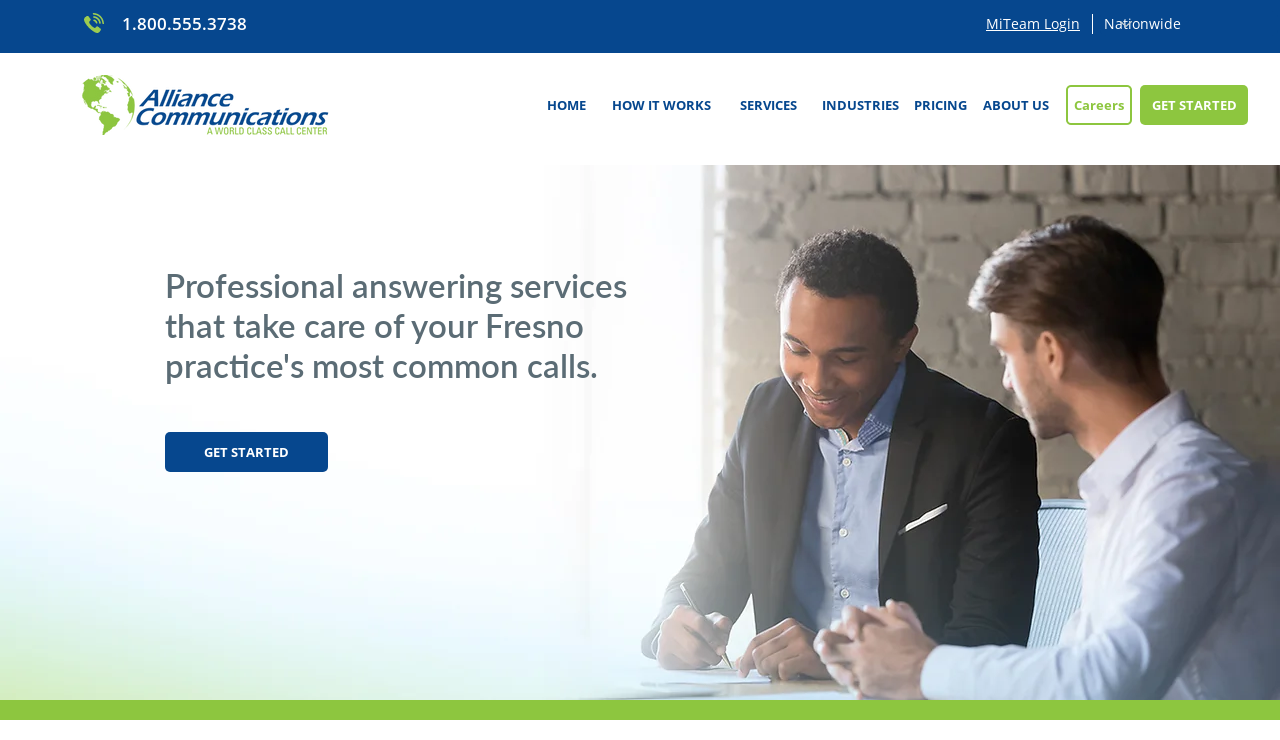

--- FILE ---
content_type: text/html; charset=UTF-8
request_url: https://www.alliancecommunications.com/l/fresno/industries/legal-and-law-firms
body_size: 155444
content:
<!DOCTYPE html>
<html lang="en">
<head>
  
  <!-- SEO Tags -->
  <title>Fresno Answering Services for Law Practices</title>
  <meta name="description" content="Get top-rated call and answering services in Fresno that’s customized to your specific needs."/>
  <link rel="canonical" href="https://www.alliancecommunications.com/l/fresno/industries/legal-and-law-firms"/>
  <meta name="robots" content="index"/>
  <meta property="og:title" content="Fresno Answering Services for Law Practices"/>
  <meta property="og:description" content="Get top-rated call and answering services in Fresno that’s customized to your specific needs."/>
  <meta property="og:image" content="https://static.wixstatic.com/media/b2b135_108166f7fc1442d9b14f863ac5d55f01~mv2.jpg/v1/fill/w_1920,h_800,al_c,q_85/Header%20Fresno.jpg"/>
  <meta property="og:image:width" content="1920"/>
  <meta property="og:image:height" content="800"/>
  <meta property="og:url" content="https://www.alliancecommunications.com/l/fresno/industries/legal-and-law-firms"/>
  <meta property="og:site_name" content="Alliance Comm"/>
  <meta property="og:type" content="website"/>
  <script type="application/ld+json">[{"@context":"https://schema.org/","@type":"ImageObject","height":800,"width":1920,"url":"https://static.wixstatic.com/media/ac3ab3_9c2969578252417b93115f68aa2f5c2c~mv2.jpg/v1/fill/w_1920,h_800,al_c,q_85/Header_4.jpg"},{"@context":"https://schema.org/","@type":"ImageObject","height":3840,"width":5760,"url":"https://static.wixstatic.com/media/0948175209f64a168a550c80852a9d3d.jpg/v1/fill/w_5760,h_3840,al_c,q_90/Professional%20Female%20%20%20.jpg"},{"@context":"https://schema.org/","@type":"ImageObject","height":800,"width":1920,"url":"https://static.wixstatic.com/media/ac3ab3_7973632cfaf043b9b5c9e016d8d4ec31~mv2.jpg/v1/fill/w_1920,h_800,al_c,q_85/1.-CTA-2.jpg"},{"@context":"https://schema.org/","@type":"ImageObject","height":2852,"width":1889,"url":"https://static.wixstatic.com/media/ac3ab3_ca188551d613410e8f0584adeb17f9b3~mv2.jpg/v1/fill/w_1889,h_2852,al_c,q_90/Mobile_FinalCTA-3.jpg"}]</script>
  <script type="application/ld+json">{}</script>
  <meta name="google-site-verification" content="CuYeYs1ZSQEgM_VQB9gE2URxUhZn8pMdW5jAXcFQS20"/>
  <meta name="twitter:card" content="summary_large_image"/>
  <meta name="twitter:title" content="Fresno Answering Services for Law Practices"/>
  <meta name="twitter:description" content="Get top-rated call and answering services in Fresno that’s customized to your specific needs."/>
  <meta name="twitter:image" content="https://static.wixstatic.com/media/b2b135_108166f7fc1442d9b14f863ac5d55f01~mv2.jpg/v1/fill/w_1920,h_800,al_c,q_85/Header%20Fresno.jpg"/>

  
  <meta charset='utf-8'>
  <meta name="viewport" content="width=device-width, initial-scale=1" id="wixDesktopViewport" />
  <meta http-equiv="X-UA-Compatible" content="IE=edge">
  <meta name="generator" content="Wix.com Website Builder"/>

  <link rel="icon" sizes="192x192" href="https://static.wixstatic.com/media/d3eba8_6fdbb3f3963e472f8efc3b651f36f98b%7Emv2.png/v1/fill/w_192%2Ch_192%2Clg_1%2Cusm_0.66_1.00_0.01/d3eba8_6fdbb3f3963e472f8efc3b651f36f98b%7Emv2.png" type="image/png"/>
  <link rel="shortcut icon" href="https://static.wixstatic.com/media/d3eba8_6fdbb3f3963e472f8efc3b651f36f98b%7Emv2.png/v1/fill/w_192%2Ch_192%2Clg_1%2Cusm_0.66_1.00_0.01/d3eba8_6fdbb3f3963e472f8efc3b651f36f98b%7Emv2.png" type="image/png"/>
  <link rel="apple-touch-icon" href="https://static.wixstatic.com/media/d3eba8_6fdbb3f3963e472f8efc3b651f36f98b%7Emv2.png/v1/fill/w_180%2Ch_180%2Clg_1%2Cusm_0.66_1.00_0.01/d3eba8_6fdbb3f3963e472f8efc3b651f36f98b%7Emv2.png" type="image/png"/>

  <!-- Safari Pinned Tab Icon -->
  <!-- <link rel="mask-icon" href="https://static.wixstatic.com/media/d3eba8_6fdbb3f3963e472f8efc3b651f36f98b%7Emv2.png/v1/fill/w_192%2Ch_192%2Clg_1%2Cusm_0.66_1.00_0.01/d3eba8_6fdbb3f3963e472f8efc3b651f36f98b%7Emv2.png"> -->

  <!-- Original trials -->
  


  <!-- Segmenter Polyfill -->
  <script>
    if (!window.Intl || !window.Intl.Segmenter) {
      (function() {
        var script = document.createElement('script');
        script.src = 'https://static.parastorage.com/unpkg/@formatjs/intl-segmenter@11.7.10/polyfill.iife.js';
        document.head.appendChild(script);
      })();
    }
  </script>

  <!-- Legacy Polyfills -->
  <script nomodule="" src="https://static.parastorage.com/unpkg/core-js-bundle@3.2.1/minified.js"></script>
  <script nomodule="" src="https://static.parastorage.com/unpkg/focus-within-polyfill@5.0.9/dist/focus-within-polyfill.js"></script>

  <!-- Performance API Polyfills -->
  <script>
  (function () {
    var noop = function noop() {};
    if ("performance" in window === false) {
      window.performance = {};
    }
    window.performance.mark = performance.mark || noop;
    window.performance.measure = performance.measure || noop;
    if ("now" in window.performance === false) {
      var nowOffset = Date.now();
      if (performance.timing && performance.timing.navigationStart) {
        nowOffset = performance.timing.navigationStart;
      }
      window.performance.now = function now() {
        return Date.now() - nowOffset;
      };
    }
  })();
  </script>

  <!-- Globals Definitions -->
  <script>
    (function () {
      var now = Date.now()
      window.initialTimestamps = {
        initialTimestamp: now,
        initialRequestTimestamp: Math.round(performance.timeOrigin ? performance.timeOrigin : now - performance.now())
      }

      window.thunderboltTag = "libs-releases-GA-local"
      window.thunderboltVersion = "1.16780.0"
    })();
  </script>

  <!-- Essential Viewer Model -->
  <script type="application/json" id="wix-essential-viewer-model">{"fleetConfig":{"fleetName":"thunderbolt-seo-renderer-user-code","type":"GA","code":0},"mode":{"qa":false,"enableTestApi":false,"debug":false,"ssrIndicator":false,"ssrOnly":false,"siteAssetsFallback":"enable","versionIndicator":false},"componentsLibrariesTopology":[{"artifactId":"editor-elements","namespace":"wixui","url":"https:\/\/static.parastorage.com\/services\/editor-elements\/1.14853.0"},{"artifactId":"editor-elements","namespace":"dsgnsys","url":"https:\/\/static.parastorage.com\/services\/editor-elements\/1.14853.0"}],"siteFeaturesConfigs":{"sessionManager":{"isRunningInDifferentSiteContext":false}},"language":{"userLanguage":"en"},"siteAssets":{"clientTopology":{"mediaRootUrl":"https:\/\/static.wixstatic.com","staticMediaUrl":"https:\/\/static.wixstatic.com\/media","moduleRepoUrl":"https:\/\/static.parastorage.com\/unpkg","fileRepoUrl":"https:\/\/static.parastorage.com\/services","viewerAppsUrl":"https:\/\/viewer-apps.parastorage.com","viewerAssetsUrl":"https:\/\/viewer-assets.parastorage.com","siteAssetsUrl":"https:\/\/siteassets.parastorage.com","pageJsonServerUrls":["https:\/\/pages.parastorage.com","https:\/\/staticorigin.wixstatic.com","https:\/\/www.alliancecommunications.com","https:\/\/fallback.wix.com\/wix-html-editor-pages-webapp\/page"],"pathOfTBModulesInFileRepoForFallback":"wix-thunderbolt\/dist\/"}},"siteFeatures":["accessibility","appMonitoring","assetsLoader","businessLogger","captcha","clickHandlerRegistrar","codeEmbed","commonConfig","componentsLoader","componentsRegistry","consentPolicy","cyclicTabbing","domSelectors","dynamicPages","environmentWixCodeSdk","environment","lightbox","locationWixCodeSdk","mpaNavigation","navigationManager","navigationPhases","ooi","pages","panorama","renderer","reporter","routerFetch","router","scrollRestoration","seoWixCodeSdk","seo","sessionManager","siteMembersWixCodeSdk","siteMembers","siteScrollBlocker","siteWixCodeSdk","speculationRules","ssrCache","stores","structureApi","thunderboltInitializer","tpaCommons","translations","usedPlatformApis","warmupData","windowMessageRegistrar","windowWixCodeSdk","wixCustomElementComponent","wixEmbedsApi","componentsReact","platform"],"site":{"externalBaseUrl":"https:\/\/www.alliancecommunications.com","isSEO":true},"media":{"staticMediaUrl":"https:\/\/static.wixstatic.com\/media","mediaRootUrl":"https:\/\/static.wixstatic.com\/","staticVideoUrl":"https:\/\/video.wixstatic.com\/"},"requestUrl":"https:\/\/www.alliancecommunications.com\/l\/fresno\/industries\/legal-and-law-firms","rollout":{"siteAssetsVersionsRollout":false,"isDACRollout":0,"isTBRollout":false},"commonConfig":{"brand":"wix","host":"VIEWER","bsi":"","consentPolicy":{},"consentPolicyHeader":{},"siteRevision":"455","renderingFlow":"NONE","language":"en","locale":"en-us"},"interactionSampleRatio":0.01,"dynamicModelUrl":"https:\/\/www.alliancecommunications.com\/_api\/v2\/dynamicmodel","accessTokensUrl":"https:\/\/www.alliancecommunications.com\/_api\/v1\/access-tokens","isExcludedFromSecurityExperiments":false,"experiments":{"specs.thunderbolt.hardenFetchAndXHR":true,"specs.thunderbolt.securityExperiments":true}}</script>
  <script>window.viewerModel = JSON.parse(document.getElementById('wix-essential-viewer-model').textContent)</script>

  <script>
    window.commonConfig = viewerModel.commonConfig
  </script>

  
  <!-- BEGIN handleAccessTokens bundle -->

  <script data-url="https://static.parastorage.com/services/wix-thunderbolt/dist/handleAccessTokens.inline.4f2f9a53.bundle.min.js">(()=>{"use strict";function e(e){let{context:o,property:r,value:n,enumerable:i=!0}=e,c=e.get,l=e.set;if(!r||void 0===n&&!c&&!l)return new Error("property and value are required");let a=o||globalThis,s=a?.[r],u={};if(void 0!==n)u.value=n;else{if(c){let e=t(c);e&&(u.get=e)}if(l){let e=t(l);e&&(u.set=e)}}let p={...u,enumerable:i||!1,configurable:!1};void 0!==n&&(p.writable=!1);try{Object.defineProperty(a,r,p)}catch(e){return e instanceof TypeError?s:e}return s}function t(e,t){return"function"==typeof e?e:!0===e?.async&&"function"==typeof e.func?t?async function(t){return e.func(t)}:async function(){return e.func()}:"function"==typeof e?.func?e.func:void 0}try{e({property:"strictDefine",value:e})}catch{}try{e({property:"defineStrictObject",value:r})}catch{}try{e({property:"defineStrictMethod",value:n})}catch{}var o=["toString","toLocaleString","valueOf","constructor","prototype"];function r(t){let{context:n,property:c,propertiesToExclude:l=[],skipPrototype:a=!1,hardenPrototypePropertiesToExclude:s=[]}=t;if(!c)return new Error("property is required");let u=(n||globalThis)[c],p={},f=i(n,c);u&&("object"==typeof u||"function"==typeof u)&&Reflect.ownKeys(u).forEach(t=>{if(!l.includes(t)&&!o.includes(t)){let o=i(u,t);if(o&&(o.writable||o.configurable)){let{value:r,get:n,set:i,enumerable:c=!1}=o,l={};void 0!==r?l.value=r:n?l.get=n:i&&(l.set=i);try{let o=e({context:u,property:t,...l,enumerable:c});p[t]=o}catch(e){if(!(e instanceof TypeError))throw e;try{p[t]=o.value||o.get||o.set}catch{}}}}});let d={originalObject:u,originalProperties:p};if(!a&&void 0!==u?.prototype){let e=r({context:u,property:"prototype",propertiesToExclude:s,skipPrototype:!0});e instanceof Error||(d.originalPrototype=e?.originalObject,d.originalPrototypeProperties=e?.originalProperties)}return e({context:n,property:c,value:u,enumerable:f?.enumerable}),d}function n(t,o){let r=(o||globalThis)[t],n=i(o||globalThis,t);return r&&n&&(n.writable||n.configurable)?(Object.freeze(r),e({context:globalThis,property:t,value:r})):r}function i(e,t){if(e&&t)try{return Reflect.getOwnPropertyDescriptor(e,t)}catch{return}}function c(e){if("string"!=typeof e)return e;try{return decodeURIComponent(e).toLowerCase().trim()}catch{return e.toLowerCase().trim()}}function l(e,t){let o="";if("string"==typeof e)o=e.split("=")[0]?.trim()||"";else{if(!e||"string"!=typeof e.name)return!1;o=e.name}return t.has(c(o)||"")}function a(e,t){let o;return o="string"==typeof e?e.split(";").map(e=>e.trim()).filter(e=>e.length>0):e||[],o.filter(e=>!l(e,t))}var s=null;function u(){return null===s&&(s=typeof Document>"u"?void 0:Object.getOwnPropertyDescriptor(Document.prototype,"cookie")),s}function p(t,o){if(!globalThis?.cookieStore)return;let r=globalThis.cookieStore.get.bind(globalThis.cookieStore),n=globalThis.cookieStore.getAll.bind(globalThis.cookieStore),i=globalThis.cookieStore.set.bind(globalThis.cookieStore),c=globalThis.cookieStore.delete.bind(globalThis.cookieStore);return e({context:globalThis.CookieStore.prototype,property:"get",value:async function(e){return l(("string"==typeof e?e:e.name)||"",t)?null:r.call(this,e)},enumerable:!0}),e({context:globalThis.CookieStore.prototype,property:"getAll",value:async function(){return a(await n.apply(this,Array.from(arguments)),t)},enumerable:!0}),e({context:globalThis.CookieStore.prototype,property:"set",value:async function(){let e=Array.from(arguments);if(!l(1===e.length?e[0].name:e[0],t))return i.apply(this,e);o&&console.warn(o)},enumerable:!0}),e({context:globalThis.CookieStore.prototype,property:"delete",value:async function(){let e=Array.from(arguments);if(!l(1===e.length?e[0].name:e[0],t))return c.apply(this,e)},enumerable:!0}),e({context:globalThis.cookieStore,property:"prototype",value:globalThis.CookieStore.prototype,enumerable:!1}),e({context:globalThis,property:"cookieStore",value:globalThis.cookieStore,enumerable:!0}),{get:r,getAll:n,set:i,delete:c}}var f=["TextEncoder","TextDecoder","XMLHttpRequestEventTarget","EventTarget","URL","JSON","Reflect","Object","Array","Map","Set","WeakMap","WeakSet","Promise","Symbol","Error"],d=["addEventListener","removeEventListener","dispatchEvent","encodeURI","encodeURIComponent","decodeURI","decodeURIComponent"];const y=(e,t)=>{try{const o=t?t.get.call(document):document.cookie;return o.split(";").map(e=>e.trim()).filter(t=>t?.startsWith(e))[0]?.split("=")[1]}catch(e){return""}},g=(e="",t="",o="/")=>`${e}=; ${t?`domain=${t};`:""} max-age=0; path=${o}; expires=Thu, 01 Jan 1970 00:00:01 GMT`;function m(){(function(){if("undefined"!=typeof window){const e=performance.getEntriesByType("navigation")[0];return"back_forward"===(e?.type||"")}return!1})()&&function(){const{counter:e}=function(){const e=b("getItem");if(e){const[t,o]=e.split("-"),r=o?parseInt(o,10):0;if(r>=3){const e=t?Number(t):0;if(Date.now()-e>6e4)return{counter:0}}return{counter:r}}return{counter:0}}();e<3?(!function(e=1){b("setItem",`${Date.now()}-${e}`)}(e+1),window.location.reload()):console.error("ATS: Max reload attempts reached")}()}function b(e,t){try{return sessionStorage[e]("reload",t||"")}catch(e){console.error("ATS: Error calling sessionStorage:",e)}}const h="client-session-bind",v="sec-fetch-unsupported",{experiments:w}=window.viewerModel,T=[h,"client-binding",v,"svSession","smSession","server-session-bind","wixSession2","wixSession3"].map(e=>e.toLowerCase()),{cookie:S}=function(t,o){let r=new Set(t);return e({context:document,property:"cookie",set:{func:e=>function(e,t,o,r){let n=u(),i=c(t.split(";")[0]||"")||"";[...o].every(e=>!i.startsWith(e.toLowerCase()))&&n?.set?n.set.call(e,t):r&&console.warn(r)}(document,e,r,o)},get:{func:()=>function(e,t){let o=u();if(!o?.get)throw new Error("Cookie descriptor or getter not available");return a(o.get.call(e),t).join("; ")}(document,r)},enumerable:!0}),{cookieStore:p(r,o),cookie:u()}}(T),k="tbReady",x="security_overrideGlobals",{experiments:E,siteFeaturesConfigs:C,accessTokensUrl:P}=window.viewerModel,R=P,M={},O=(()=>{const e=y(h,S);if(w["specs.thunderbolt.browserCacheReload"]){y(v,S)||e?b("removeItem"):m()}return(()=>{const e=g(h),t=g(h,location.hostname);S.set.call(document,e),S.set.call(document,t)})(),e})();O&&(M["client-binding"]=O);const D=fetch;addEventListener(k,function e(t){const{logger:o}=t.detail;try{window.tb.init({fetch:D,fetchHeaders:M})}catch(e){const t=new Error("TB003");o.meter(`${x}_${t.message}`,{paramsOverrides:{errorType:x,eventString:t.message}}),window?.viewerModel?.mode.debug&&console.error(e)}finally{removeEventListener(k,e)}}),E["specs.thunderbolt.hardenFetchAndXHR"]||(window.fetchDynamicModel=()=>C.sessionManager.isRunningInDifferentSiteContext?Promise.resolve({}):fetch(R,{credentials:"same-origin",headers:M}).then(function(e){if(!e.ok)throw new Error(`[${e.status}]${e.statusText}`);return e.json()}),window.dynamicModelPromise=window.fetchDynamicModel())})();
//# sourceMappingURL=https://static.parastorage.com/services/wix-thunderbolt/dist/handleAccessTokens.inline.4f2f9a53.bundle.min.js.map</script>

<!-- END handleAccessTokens bundle -->

<!-- BEGIN overrideGlobals bundle -->

<script data-url="https://static.parastorage.com/services/wix-thunderbolt/dist/overrideGlobals.inline.ec13bfcf.bundle.min.js">(()=>{"use strict";function e(e){let{context:r,property:o,value:n,enumerable:i=!0}=e,c=e.get,a=e.set;if(!o||void 0===n&&!c&&!a)return new Error("property and value are required");let l=r||globalThis,u=l?.[o],s={};if(void 0!==n)s.value=n;else{if(c){let e=t(c);e&&(s.get=e)}if(a){let e=t(a);e&&(s.set=e)}}let p={...s,enumerable:i||!1,configurable:!1};void 0!==n&&(p.writable=!1);try{Object.defineProperty(l,o,p)}catch(e){return e instanceof TypeError?u:e}return u}function t(e,t){return"function"==typeof e?e:!0===e?.async&&"function"==typeof e.func?t?async function(t){return e.func(t)}:async function(){return e.func()}:"function"==typeof e?.func?e.func:void 0}try{e({property:"strictDefine",value:e})}catch{}try{e({property:"defineStrictObject",value:o})}catch{}try{e({property:"defineStrictMethod",value:n})}catch{}var r=["toString","toLocaleString","valueOf","constructor","prototype"];function o(t){let{context:n,property:c,propertiesToExclude:a=[],skipPrototype:l=!1,hardenPrototypePropertiesToExclude:u=[]}=t;if(!c)return new Error("property is required");let s=(n||globalThis)[c],p={},f=i(n,c);s&&("object"==typeof s||"function"==typeof s)&&Reflect.ownKeys(s).forEach(t=>{if(!a.includes(t)&&!r.includes(t)){let r=i(s,t);if(r&&(r.writable||r.configurable)){let{value:o,get:n,set:i,enumerable:c=!1}=r,a={};void 0!==o?a.value=o:n?a.get=n:i&&(a.set=i);try{let r=e({context:s,property:t,...a,enumerable:c});p[t]=r}catch(e){if(!(e instanceof TypeError))throw e;try{p[t]=r.value||r.get||r.set}catch{}}}}});let d={originalObject:s,originalProperties:p};if(!l&&void 0!==s?.prototype){let e=o({context:s,property:"prototype",propertiesToExclude:u,skipPrototype:!0});e instanceof Error||(d.originalPrototype=e?.originalObject,d.originalPrototypeProperties=e?.originalProperties)}return e({context:n,property:c,value:s,enumerable:f?.enumerable}),d}function n(t,r){let o=(r||globalThis)[t],n=i(r||globalThis,t);return o&&n&&(n.writable||n.configurable)?(Object.freeze(o),e({context:globalThis,property:t,value:o})):o}function i(e,t){if(e&&t)try{return Reflect.getOwnPropertyDescriptor(e,t)}catch{return}}function c(e){if("string"!=typeof e)return e;try{return decodeURIComponent(e).toLowerCase().trim()}catch{return e.toLowerCase().trim()}}function a(e,t){return e instanceof Headers?e.forEach((r,o)=>{l(o,t)||e.delete(o)}):Object.keys(e).forEach(r=>{l(r,t)||delete e[r]}),e}function l(e,t){return!t.has(c(e)||"")}function u(e,t){let r=!0,o=function(e){let t,r;if(globalThis.Request&&e instanceof Request)t=e.url;else{if("function"!=typeof e?.toString)throw new Error("Unsupported type for url");t=e.toString()}try{return new URL(t).pathname}catch{return r=t.replace(/#.+/gi,"").split("?").shift(),r.startsWith("/")?r:`/${r}`}}(e),n=c(o);return n&&t.some(e=>n.includes(e))&&(r=!1),r}function s(t,r,o){let n=fetch,i=XMLHttpRequest,c=new Set(r);function s(){let e=new i,r=e.open,n=e.setRequestHeader;return e.open=function(){let n=Array.from(arguments),i=n[1];if(n.length<2||u(i,t))return r.apply(e,n);throw new Error(o||`Request not allowed for path ${i}`)},e.setRequestHeader=function(t,r){l(decodeURIComponent(t),c)&&n.call(e,t,r)},e}return e({property:"fetch",value:function(){let e=function(e,t){return globalThis.Request&&e[0]instanceof Request&&e[0]?.headers?a(e[0].headers,t):e[1]?.headers&&a(e[1].headers,t),e}(arguments,c);return u(arguments[0],t)?n.apply(globalThis,Array.from(e)):new Promise((e,t)=>{t(new Error(o||`Request not allowed for path ${arguments[0]}`))})},enumerable:!0}),e({property:"XMLHttpRequest",value:s,enumerable:!0}),Object.keys(i).forEach(e=>{s[e]=i[e]}),{fetch:n,XMLHttpRequest:i}}var p=["TextEncoder","TextDecoder","XMLHttpRequestEventTarget","EventTarget","URL","JSON","Reflect","Object","Array","Map","Set","WeakMap","WeakSet","Promise","Symbol","Error"],f=["addEventListener","removeEventListener","dispatchEvent","encodeURI","encodeURIComponent","decodeURI","decodeURIComponent"];const d=function(){let t=globalThis.open,r=document.open;function o(e,r,o){let n="string"!=typeof e,i=t.call(window,e,r,o);return n||e&&function(e){return e.startsWith("//")&&/(?:[a-z0-9](?:[a-z0-9-]{0,61}[a-z0-9])?\.)+[a-z0-9][a-z0-9-]{0,61}[a-z0-9]/g.test(`${location.protocol}:${e}`)&&(e=`${location.protocol}${e}`),!e.startsWith("http")||new URL(e).hostname===location.hostname}(e)?{}:i}return e({property:"open",value:o,context:globalThis,enumerable:!0}),e({property:"open",value:function(e,t,n){return e?o(e,t,n):r.call(document,e||"",t||"",n||"")},context:document,enumerable:!0}),{open:t,documentOpen:r}},y=function(){let t=document.createElement,r=Element.prototype.setAttribute,o=Element.prototype.setAttributeNS;return e({property:"createElement",context:document,value:function(n,i){let a=t.call(document,n,i);if("iframe"===c(n)){e({property:"srcdoc",context:a,get:()=>"",set:()=>{console.warn("`srcdoc` is not allowed in iframe elements.")}});let t=function(e,t){"srcdoc"!==e.toLowerCase()?r.call(a,e,t):console.warn("`srcdoc` attribute is not allowed to be set.")},n=function(e,t,r){"srcdoc"!==t.toLowerCase()?o.call(a,e,t,r):console.warn("`srcdoc` attribute is not allowed to be set.")};a.setAttribute=t,a.setAttributeNS=n}return a},enumerable:!0}),{createElement:t,setAttribute:r,setAttributeNS:o}},m=["client-binding"],b=["/_api/v1/access-tokens","/_api/v2/dynamicmodel","/_api/one-app-session-web/v3/businesses"],h=function(){let t=setTimeout,r=setInterval;return o("setTimeout",0,globalThis),o("setInterval",0,globalThis),{setTimeout:t,setInterval:r};function o(t,r,o){let n=o||globalThis,i=n[t];if(!i||"function"!=typeof i)throw new Error(`Function ${t} not found or is not a function`);e({property:t,value:function(){let e=Array.from(arguments);if("string"!=typeof e[r])return i.apply(n,e);console.warn(`Calling ${t} with a String Argument at index ${r} is not allowed`)},context:o,enumerable:!0})}},v=function(){if(navigator&&"serviceWorker"in navigator){let t=navigator.serviceWorker.register;return e({context:navigator.serviceWorker,property:"register",value:function(){console.log("Service worker registration is not allowed")},enumerable:!0}),{register:t}}return{}};performance.mark("overrideGlobals started");const{isExcludedFromSecurityExperiments:g,experiments:w}=window.viewerModel,E=!g&&w["specs.thunderbolt.securityExperiments"];try{d(),E&&y(),w["specs.thunderbolt.hardenFetchAndXHR"]&&E&&s(b,m),v(),(e=>{let t=[],r=[];r=r.concat(["TextEncoder","TextDecoder"]),e&&(r=r.concat(["XMLHttpRequestEventTarget","EventTarget"])),r=r.concat(["URL","JSON"]),e&&(t=t.concat(["addEventListener","removeEventListener"])),t=t.concat(["encodeURI","encodeURIComponent","decodeURI","decodeURIComponent"]),r=r.concat(["String","Number"]),e&&r.push("Object"),r=r.concat(["Reflect"]),t.forEach(e=>{n(e),["addEventListener","removeEventListener"].includes(e)&&n(e,document)}),r.forEach(e=>{o({property:e})})})(E),E&&h()}catch(e){window?.viewerModel?.mode.debug&&console.error(e);const t=new Error("TB006");window.fedops?.reportError(t,"security_overrideGlobals"),window.Sentry?window.Sentry.captureException(t):globalThis.defineStrictProperty("sentryBuffer",[t],window,!1)}performance.mark("overrideGlobals ended")})();
//# sourceMappingURL=https://static.parastorage.com/services/wix-thunderbolt/dist/overrideGlobals.inline.ec13bfcf.bundle.min.js.map</script>

<!-- END overrideGlobals bundle -->


  
  <script>
    window.commonConfig = viewerModel.commonConfig

	
  </script>

  <!-- Initial CSS -->
  <style data-url="https://static.parastorage.com/services/wix-thunderbolt/dist/main.347af09f.min.css">@keyframes slide-horizontal-new{0%{transform:translateX(100%)}}@keyframes slide-horizontal-old{80%{opacity:1}to{opacity:0;transform:translateX(-100%)}}@keyframes slide-vertical-new{0%{transform:translateY(-100%)}}@keyframes slide-vertical-old{80%{opacity:1}to{opacity:0;transform:translateY(100%)}}@keyframes out-in-new{0%{opacity:0}}@keyframes out-in-old{to{opacity:0}}:root:active-view-transition{view-transition-name:none}::view-transition{pointer-events:none}:root:active-view-transition::view-transition-new(page-group),:root:active-view-transition::view-transition-old(page-group){animation-duration:.6s;cursor:wait;pointer-events:all}:root:active-view-transition-type(SlideHorizontal)::view-transition-old(page-group){animation:slide-horizontal-old .6s cubic-bezier(.83,0,.17,1) forwards;mix-blend-mode:normal}:root:active-view-transition-type(SlideHorizontal)::view-transition-new(page-group){animation:slide-horizontal-new .6s cubic-bezier(.83,0,.17,1) backwards;mix-blend-mode:normal}:root:active-view-transition-type(SlideVertical)::view-transition-old(page-group){animation:slide-vertical-old .6s cubic-bezier(.83,0,.17,1) forwards;mix-blend-mode:normal}:root:active-view-transition-type(SlideVertical)::view-transition-new(page-group){animation:slide-vertical-new .6s cubic-bezier(.83,0,.17,1) backwards;mix-blend-mode:normal}:root:active-view-transition-type(OutIn)::view-transition-old(page-group){animation:out-in-old .35s cubic-bezier(.22,1,.36,1) forwards}:root:active-view-transition-type(OutIn)::view-transition-new(page-group){animation:out-in-new .35s cubic-bezier(.64,0,.78,0) .35s backwards}@media(prefers-reduced-motion:reduce){::view-transition-group(*),::view-transition-new(*),::view-transition-old(*){animation:none!important}}body,html{background:transparent;border:0;margin:0;outline:0;padding:0;vertical-align:baseline}body{--scrollbar-width:0px;font-family:Arial,Helvetica,sans-serif;font-size:10px}body,html{height:100%}body{overflow-x:auto;overflow-y:scroll}body:not(.responsive) #site-root{min-width:var(--site-width);width:100%}body:not([data-js-loaded]) [data-hide-prejs]{visibility:hidden}interact-element{display:contents}#SITE_CONTAINER{position:relative}:root{--one-unit:1vw;--section-max-width:9999px;--spx-stopper-max:9999px;--spx-stopper-min:0px;--browser-zoom:1}@supports(-webkit-appearance:none) and (stroke-color:transparent){:root{--safari-sticky-fix:opacity;--experimental-safari-sticky-fix:translateZ(0)}}@supports(container-type:inline-size){:root{--one-unit:1cqw}}[id^=oldHoverBox-]{mix-blend-mode:plus-lighter;transition:opacity .5s ease,visibility .5s ease}[data-mesh-id$=inlineContent-gridContainer]:has(>[id^=oldHoverBox-]){isolation:isolate}</style>
<style data-url="https://static.parastorage.com/services/wix-thunderbolt/dist/main.renderer.9cb0985f.min.css">a,abbr,acronym,address,applet,b,big,blockquote,button,caption,center,cite,code,dd,del,dfn,div,dl,dt,em,fieldset,font,footer,form,h1,h2,h3,h4,h5,h6,header,i,iframe,img,ins,kbd,label,legend,li,nav,object,ol,p,pre,q,s,samp,section,small,span,strike,strong,sub,sup,table,tbody,td,tfoot,th,thead,title,tr,tt,u,ul,var{background:transparent;border:0;margin:0;outline:0;padding:0;vertical-align:baseline}input,select,textarea{box-sizing:border-box;font-family:Helvetica,Arial,sans-serif}ol,ul{list-style:none}blockquote,q{quotes:none}ins{text-decoration:none}del{text-decoration:line-through}table{border-collapse:collapse;border-spacing:0}a{cursor:pointer;text-decoration:none}.testStyles{overflow-y:hidden}.reset-button{-webkit-appearance:none;background:none;border:0;color:inherit;font:inherit;line-height:normal;outline:0;overflow:visible;padding:0;-webkit-user-select:none;-moz-user-select:none;-ms-user-select:none}:focus{outline:none}body.device-mobile-optimized:not(.disable-site-overflow){overflow-x:hidden;overflow-y:scroll}body.device-mobile-optimized:not(.responsive) #SITE_CONTAINER{margin-left:auto;margin-right:auto;overflow-x:visible;position:relative;width:320px}body.device-mobile-optimized:not(.responsive):not(.blockSiteScrolling) #SITE_CONTAINER{margin-top:0}body.device-mobile-optimized>*{max-width:100%!important}body.device-mobile-optimized #site-root{overflow-x:hidden;overflow-y:hidden}@supports(overflow:clip){body.device-mobile-optimized #site-root{overflow-x:clip;overflow-y:clip}}body.device-mobile-non-optimized #SITE_CONTAINER #site-root{overflow-x:clip;overflow-y:clip}body.device-mobile-non-optimized.fullScreenMode{background-color:#5f6360}body.device-mobile-non-optimized.fullScreenMode #MOBILE_ACTIONS_MENU,body.device-mobile-non-optimized.fullScreenMode #SITE_BACKGROUND,body.device-mobile-non-optimized.fullScreenMode #site-root,body.fullScreenMode #WIX_ADS{visibility:hidden}body.fullScreenMode{overflow-x:hidden!important;overflow-y:hidden!important}body.fullScreenMode.device-mobile-optimized #TINY_MENU{opacity:0;pointer-events:none}body.fullScreenMode-scrollable.device-mobile-optimized{overflow-x:hidden!important;overflow-y:auto!important}body.fullScreenMode-scrollable.device-mobile-optimized #masterPage,body.fullScreenMode-scrollable.device-mobile-optimized #site-root{overflow-x:hidden!important;overflow-y:hidden!important}body.fullScreenMode-scrollable.device-mobile-optimized #SITE_BACKGROUND,body.fullScreenMode-scrollable.device-mobile-optimized #masterPage{height:auto!important}body.fullScreenMode-scrollable.device-mobile-optimized #masterPage.mesh-layout{height:0!important}body.blockSiteScrolling,body.siteScrollingBlocked{position:fixed;width:100%}body.blockSiteScrolling #SITE_CONTAINER{margin-top:calc(var(--blocked-site-scroll-margin-top)*-1)}#site-root{margin:0 auto;min-height:100%;position:relative;top:var(--wix-ads-height)}#site-root img:not([src]){visibility:hidden}#site-root svg img:not([src]){visibility:visible}.auto-generated-link{color:inherit}#SCROLL_TO_BOTTOM,#SCROLL_TO_TOP{height:0}.has-click-trigger{cursor:pointer}.fullScreenOverlay{bottom:0;display:flex;justify-content:center;left:0;overflow-y:hidden;position:fixed;right:0;top:-60px;z-index:1005}.fullScreenOverlay>.fullScreenOverlayContent{bottom:0;left:0;margin:0 auto;overflow:hidden;position:absolute;right:0;top:60px;transform:translateZ(0)}[data-mesh-id$=centeredContent],[data-mesh-id$=form],[data-mesh-id$=inlineContent]{pointer-events:none;position:relative}[data-mesh-id$=-gridWrapper],[data-mesh-id$=-rotated-wrapper]{pointer-events:none}[data-mesh-id$=-gridContainer]>*,[data-mesh-id$=-rotated-wrapper]>*,[data-mesh-id$=inlineContent]>:not([data-mesh-id$=-gridContainer]){pointer-events:auto}.device-mobile-optimized #masterPage.mesh-layout #SOSP_CONTAINER_CUSTOM_ID{grid-area:2/1/3/2;-ms-grid-row:2;position:relative}#masterPage.mesh-layout{-ms-grid-rows:max-content max-content min-content max-content;-ms-grid-columns:100%;align-items:start;display:-ms-grid;display:grid;grid-template-columns:100%;grid-template-rows:max-content max-content min-content max-content;justify-content:stretch}#masterPage.mesh-layout #PAGES_CONTAINER,#masterPage.mesh-layout #SITE_FOOTER-placeholder,#masterPage.mesh-layout #SITE_FOOTER_WRAPPER,#masterPage.mesh-layout #SITE_HEADER-placeholder,#masterPage.mesh-layout #SITE_HEADER_WRAPPER,#masterPage.mesh-layout #SOSP_CONTAINER_CUSTOM_ID[data-state~=mobileView],#masterPage.mesh-layout #soapAfterPagesContainer,#masterPage.mesh-layout #soapBeforePagesContainer{-ms-grid-row-align:start;-ms-grid-column-align:start;-ms-grid-column:1}#masterPage.mesh-layout #SITE_HEADER-placeholder,#masterPage.mesh-layout #SITE_HEADER_WRAPPER{grid-area:1/1/2/2;-ms-grid-row:1}#masterPage.mesh-layout #PAGES_CONTAINER,#masterPage.mesh-layout #soapAfterPagesContainer,#masterPage.mesh-layout #soapBeforePagesContainer{grid-area:3/1/4/2;-ms-grid-row:3}#masterPage.mesh-layout #soapAfterPagesContainer,#masterPage.mesh-layout #soapBeforePagesContainer{width:100%}#masterPage.mesh-layout #PAGES_CONTAINER{align-self:stretch}#masterPage.mesh-layout main#PAGES_CONTAINER{display:block}#masterPage.mesh-layout #SITE_FOOTER-placeholder,#masterPage.mesh-layout #SITE_FOOTER_WRAPPER{grid-area:4/1/5/2;-ms-grid-row:4}#masterPage.mesh-layout #SITE_PAGES,#masterPage.mesh-layout [data-mesh-id=PAGES_CONTAINERcenteredContent],#masterPage.mesh-layout [data-mesh-id=PAGES_CONTAINERinlineContent]{height:100%}#masterPage.mesh-layout.desktop>*{width:100%}#masterPage.mesh-layout #PAGES_CONTAINER,#masterPage.mesh-layout #SITE_FOOTER,#masterPage.mesh-layout #SITE_FOOTER_WRAPPER,#masterPage.mesh-layout #SITE_HEADER,#masterPage.mesh-layout #SITE_HEADER_WRAPPER,#masterPage.mesh-layout #SITE_PAGES,#masterPage.mesh-layout #masterPageinlineContent{position:relative}#masterPage.mesh-layout #SITE_HEADER{grid-area:1/1/2/2}#masterPage.mesh-layout #SITE_FOOTER{grid-area:4/1/5/2}#masterPage.mesh-layout.overflow-x-clip #SITE_FOOTER,#masterPage.mesh-layout.overflow-x-clip #SITE_HEADER{overflow-x:clip}[data-z-counter]{z-index:0}[data-z-counter="0"]{z-index:auto}.wixSiteProperties{-webkit-font-smoothing:antialiased;-moz-osx-font-smoothing:grayscale}:root{--wst-button-color-fill-primary:rgb(var(--color_48));--wst-button-color-border-primary:rgb(var(--color_49));--wst-button-color-text-primary:rgb(var(--color_50));--wst-button-color-fill-primary-hover:rgb(var(--color_51));--wst-button-color-border-primary-hover:rgb(var(--color_52));--wst-button-color-text-primary-hover:rgb(var(--color_53));--wst-button-color-fill-primary-disabled:rgb(var(--color_54));--wst-button-color-border-primary-disabled:rgb(var(--color_55));--wst-button-color-text-primary-disabled:rgb(var(--color_56));--wst-button-color-fill-secondary:rgb(var(--color_57));--wst-button-color-border-secondary:rgb(var(--color_58));--wst-button-color-text-secondary:rgb(var(--color_59));--wst-button-color-fill-secondary-hover:rgb(var(--color_60));--wst-button-color-border-secondary-hover:rgb(var(--color_61));--wst-button-color-text-secondary-hover:rgb(var(--color_62));--wst-button-color-fill-secondary-disabled:rgb(var(--color_63));--wst-button-color-border-secondary-disabled:rgb(var(--color_64));--wst-button-color-text-secondary-disabled:rgb(var(--color_65));--wst-color-fill-base-1:rgb(var(--color_36));--wst-color-fill-base-2:rgb(var(--color_37));--wst-color-fill-base-shade-1:rgb(var(--color_38));--wst-color-fill-base-shade-2:rgb(var(--color_39));--wst-color-fill-base-shade-3:rgb(var(--color_40));--wst-color-fill-accent-1:rgb(var(--color_41));--wst-color-fill-accent-2:rgb(var(--color_42));--wst-color-fill-accent-3:rgb(var(--color_43));--wst-color-fill-accent-4:rgb(var(--color_44));--wst-color-fill-background-primary:rgb(var(--color_11));--wst-color-fill-background-secondary:rgb(var(--color_12));--wst-color-text-primary:rgb(var(--color_15));--wst-color-text-secondary:rgb(var(--color_14));--wst-color-action:rgb(var(--color_18));--wst-color-disabled:rgb(var(--color_39));--wst-color-title:rgb(var(--color_45));--wst-color-subtitle:rgb(var(--color_46));--wst-color-line:rgb(var(--color_47));--wst-font-style-h2:var(--font_2);--wst-font-style-h3:var(--font_3);--wst-font-style-h4:var(--font_4);--wst-font-style-h5:var(--font_5);--wst-font-style-h6:var(--font_6);--wst-font-style-body-large:var(--font_7);--wst-font-style-body-medium:var(--font_8);--wst-font-style-body-small:var(--font_9);--wst-font-style-body-x-small:var(--font_10);--wst-color-custom-1:rgb(var(--color_13));--wst-color-custom-2:rgb(var(--color_16));--wst-color-custom-3:rgb(var(--color_17));--wst-color-custom-4:rgb(var(--color_19));--wst-color-custom-5:rgb(var(--color_20));--wst-color-custom-6:rgb(var(--color_21));--wst-color-custom-7:rgb(var(--color_22));--wst-color-custom-8:rgb(var(--color_23));--wst-color-custom-9:rgb(var(--color_24));--wst-color-custom-10:rgb(var(--color_25));--wst-color-custom-11:rgb(var(--color_26));--wst-color-custom-12:rgb(var(--color_27));--wst-color-custom-13:rgb(var(--color_28));--wst-color-custom-14:rgb(var(--color_29));--wst-color-custom-15:rgb(var(--color_30));--wst-color-custom-16:rgb(var(--color_31));--wst-color-custom-17:rgb(var(--color_32));--wst-color-custom-18:rgb(var(--color_33));--wst-color-custom-19:rgb(var(--color_34));--wst-color-custom-20:rgb(var(--color_35))}.wix-presets-wrapper{display:contents}</style>

  <meta name="format-detection" content="telephone=no">
  <meta name="skype_toolbar" content="skype_toolbar_parser_compatible">
  
  

  

  
      <!--pageHtmlEmbeds.head start-->
      <script type="wix/htmlEmbeds" id="pageHtmlEmbeds.head start"></script>
    
      
<!-- Global site tag (gtag.js) - Google AdWords: AW-11166780147 -->
<script async src="https://www.googletagmanager.com/gtag/js?id=AW-11166780147"></script>
<script>
    !function(w, a) {
        w.dataLayer = w.dataLayer || [];
        function gtag(){dataLayer.push(arguments);}
        gtag('js', new Date());

        w[a] = (w[a] && w[a].filter(c => c.name !== 'gtag')) || [];
        w[a].push({
            name: 'gtag',
            report: gtag,
            config: {
                trackingId: 'AW-11166780147'
            }
        });
    }(window,"promoteAnalyticsChannels")
</script>
    
      <script type="wix/htmlEmbeds" id="pageHtmlEmbeds.head end"></script>
      <!--pageHtmlEmbeds.head end-->
  

  <!-- head performance data start -->
  
  <!-- head performance data end -->
  

    


    
<style data-href="https://static.parastorage.com/services/editor-elements-library/dist/thunderbolt/rb_wixui.thunderbolt_bootstrap.a1b00b19.min.css">.cwL6XW{cursor:pointer}.sNF2R0{opacity:0}.hLoBV3{transition:opacity var(--transition-duration) cubic-bezier(.37,0,.63,1)}.Rdf41z,.hLoBV3{opacity:1}.ftlZWo{transition:opacity var(--transition-duration) cubic-bezier(.37,0,.63,1)}.ATGlOr,.ftlZWo{opacity:0}.KQSXD0{transition:opacity var(--transition-duration) cubic-bezier(.64,0,.78,0)}.KQSXD0,.pagQKE{opacity:1}._6zG5H{opacity:0;transition:opacity var(--transition-duration) cubic-bezier(.22,1,.36,1)}.BB49uC{transform:translateX(100%)}.j9xE1V{transition:transform var(--transition-duration) cubic-bezier(.87,0,.13,1)}.ICs7Rs,.j9xE1V{transform:translateX(0)}.DxijZJ{transition:transform var(--transition-duration) cubic-bezier(.87,0,.13,1)}.B5kjYq,.DxijZJ{transform:translateX(-100%)}.cJijIV{transition:transform var(--transition-duration) cubic-bezier(.87,0,.13,1)}.cJijIV,.hOxaWM{transform:translateX(0)}.T9p3fN{transform:translateX(100%);transition:transform var(--transition-duration) cubic-bezier(.87,0,.13,1)}.qDxYJm{transform:translateY(100%)}.aA9V0P{transition:transform var(--transition-duration) cubic-bezier(.87,0,.13,1)}.YPXPAS,.aA9V0P{transform:translateY(0)}.Xf2zsA{transition:transform var(--transition-duration) cubic-bezier(.87,0,.13,1)}.Xf2zsA,.y7Kt7s{transform:translateY(-100%)}.EeUgMu{transition:transform var(--transition-duration) cubic-bezier(.87,0,.13,1)}.EeUgMu,.fdHrtm{transform:translateY(0)}.WIFaG4{transform:translateY(100%);transition:transform var(--transition-duration) cubic-bezier(.87,0,.13,1)}body:not(.responsive) .JsJXaX{overflow-x:clip}:root:active-view-transition .JsJXaX{view-transition-name:page-group}.AnQkDU{display:grid;grid-template-columns:1fr;grid-template-rows:1fr;height:100%}.AnQkDU>div{align-self:stretch!important;grid-area:1/1/2/2;justify-self:stretch!important}.StylableButton2545352419__root{-archetype:box;border:none;box-sizing:border-box;cursor:pointer;display:block;height:100%;min-height:10px;min-width:10px;padding:0;touch-action:manipulation;width:100%}.StylableButton2545352419__root[disabled]{pointer-events:none}.StylableButton2545352419__root:not(:hover):not([disabled]).StylableButton2545352419--hasBackgroundColor{background-color:var(--corvid-background-color)!important}.StylableButton2545352419__root:hover:not([disabled]).StylableButton2545352419--hasHoverBackgroundColor{background-color:var(--corvid-hover-background-color)!important}.StylableButton2545352419__root:not(:hover)[disabled].StylableButton2545352419--hasDisabledBackgroundColor{background-color:var(--corvid-disabled-background-color)!important}.StylableButton2545352419__root:not(:hover):not([disabled]).StylableButton2545352419--hasBorderColor{border-color:var(--corvid-border-color)!important}.StylableButton2545352419__root:hover:not([disabled]).StylableButton2545352419--hasHoverBorderColor{border-color:var(--corvid-hover-border-color)!important}.StylableButton2545352419__root:not(:hover)[disabled].StylableButton2545352419--hasDisabledBorderColor{border-color:var(--corvid-disabled-border-color)!important}.StylableButton2545352419__root.StylableButton2545352419--hasBorderRadius{border-radius:var(--corvid-border-radius)!important}.StylableButton2545352419__root.StylableButton2545352419--hasBorderWidth{border-width:var(--corvid-border-width)!important}.StylableButton2545352419__root:not(:hover):not([disabled]).StylableButton2545352419--hasColor,.StylableButton2545352419__root:not(:hover):not([disabled]).StylableButton2545352419--hasColor .StylableButton2545352419__label{color:var(--corvid-color)!important}.StylableButton2545352419__root:hover:not([disabled]).StylableButton2545352419--hasHoverColor,.StylableButton2545352419__root:hover:not([disabled]).StylableButton2545352419--hasHoverColor .StylableButton2545352419__label{color:var(--corvid-hover-color)!important}.StylableButton2545352419__root:not(:hover)[disabled].StylableButton2545352419--hasDisabledColor,.StylableButton2545352419__root:not(:hover)[disabled].StylableButton2545352419--hasDisabledColor .StylableButton2545352419__label{color:var(--corvid-disabled-color)!important}.StylableButton2545352419__link{-archetype:box;box-sizing:border-box;color:#000;text-decoration:none}.StylableButton2545352419__container{align-items:center;display:flex;flex-basis:auto;flex-direction:row;flex-grow:1;height:100%;justify-content:center;overflow:hidden;transition:all .2s ease,visibility 0s;width:100%}.StylableButton2545352419__label{-archetype:text;-controller-part-type:LayoutChildDisplayDropdown,LayoutFlexChildSpacing(first);max-width:100%;min-width:1.8em;overflow:hidden;text-align:center;text-overflow:ellipsis;transition:inherit;white-space:nowrap}.StylableButton2545352419__root.StylableButton2545352419--isMaxContent .StylableButton2545352419__label{text-overflow:unset}.StylableButton2545352419__root.StylableButton2545352419--isWrapText .StylableButton2545352419__label{min-width:10px;overflow-wrap:break-word;white-space:break-spaces;word-break:break-word}.StylableButton2545352419__icon{-archetype:icon;-controller-part-type:LayoutChildDisplayDropdown,LayoutFlexChildSpacing(last);flex-shrink:0;height:50px;min-width:1px;transition:inherit}.StylableButton2545352419__icon.StylableButton2545352419--override{display:block!important}.StylableButton2545352419__icon svg,.StylableButton2545352419__icon>span{display:flex;height:inherit;width:inherit}.StylableButton2545352419__root:not(:hover):not([disalbed]).StylableButton2545352419--hasIconColor .StylableButton2545352419__icon svg{fill:var(--corvid-icon-color)!important;stroke:var(--corvid-icon-color)!important}.StylableButton2545352419__root:hover:not([disabled]).StylableButton2545352419--hasHoverIconColor .StylableButton2545352419__icon svg{fill:var(--corvid-hover-icon-color)!important;stroke:var(--corvid-hover-icon-color)!important}.StylableButton2545352419__root:not(:hover)[disabled].StylableButton2545352419--hasDisabledIconColor .StylableButton2545352419__icon svg{fill:var(--corvid-disabled-icon-color)!important;stroke:var(--corvid-disabled-icon-color)!important}.aeyn4z{bottom:0;left:0;position:absolute;right:0;top:0}.qQrFOK{cursor:pointer}.VDJedC{-webkit-tap-highlight-color:rgba(0,0,0,0);fill:var(--corvid-fill-color,var(--fill));fill-opacity:var(--fill-opacity);stroke:var(--corvid-stroke-color,var(--stroke));stroke-opacity:var(--stroke-opacity);stroke-width:var(--stroke-width);filter:var(--drop-shadow,none);opacity:var(--opacity);transform:var(--flip)}.VDJedC,.VDJedC svg{bottom:0;left:0;position:absolute;right:0;top:0}.VDJedC svg{height:var(--svg-calculated-height,100%);margin:auto;padding:var(--svg-calculated-padding,0);width:var(--svg-calculated-width,100%)}.VDJedC svg:not([data-type=ugc]){overflow:visible}.l4CAhn *{vector-effect:non-scaling-stroke}.Z_l5lU{-webkit-text-size-adjust:100%;-moz-text-size-adjust:100%;text-size-adjust:100%}ol.font_100,ul.font_100{color:#080808;font-family:"Arial, Helvetica, sans-serif",serif;font-size:10px;font-style:normal;font-variant:normal;font-weight:400;letter-spacing:normal;line-height:normal;margin:0;text-decoration:none}ol.font_100 li,ul.font_100 li{margin-bottom:12px}ol.wix-list-text-align,ul.wix-list-text-align{list-style-position:inside}ol.wix-list-text-align h1,ol.wix-list-text-align h2,ol.wix-list-text-align h3,ol.wix-list-text-align h4,ol.wix-list-text-align h5,ol.wix-list-text-align h6,ol.wix-list-text-align p,ul.wix-list-text-align h1,ul.wix-list-text-align h2,ul.wix-list-text-align h3,ul.wix-list-text-align h4,ul.wix-list-text-align h5,ul.wix-list-text-align h6,ul.wix-list-text-align p{display:inline}.HQSswv{cursor:pointer}.yi6otz{clip:rect(0 0 0 0);border:0;height:1px;margin:-1px;overflow:hidden;padding:0;position:absolute;width:1px}.zQ9jDz [data-attr-richtext-marker=true]{display:block}.zQ9jDz [data-attr-richtext-marker=true] table{border-collapse:collapse;margin:15px 0;width:100%}.zQ9jDz [data-attr-richtext-marker=true] table td{padding:12px;position:relative}.zQ9jDz [data-attr-richtext-marker=true] table td:after{border-bottom:1px solid currentColor;border-left:1px solid currentColor;bottom:0;content:"";left:0;opacity:.2;position:absolute;right:0;top:0}.zQ9jDz [data-attr-richtext-marker=true] table tr td:last-child:after{border-right:1px solid currentColor}.zQ9jDz [data-attr-richtext-marker=true] table tr:first-child td:after{border-top:1px solid currentColor}@supports(-webkit-appearance:none) and (stroke-color:transparent){.qvSjx3>*>:first-child{vertical-align:top}}@supports(-webkit-touch-callout:none){.qvSjx3>*>:first-child{vertical-align:top}}.LkZBpT :is(p,h1,h2,h3,h4,h5,h6,ul,ol,span[data-attr-richtext-marker],blockquote,div) [class$=rich-text__text],.LkZBpT :is(p,h1,h2,h3,h4,h5,h6,ul,ol,span[data-attr-richtext-marker],blockquote,div)[class$=rich-text__text]{color:var(--corvid-color,currentColor)}.LkZBpT :is(p,h1,h2,h3,h4,h5,h6,ul,ol,span[data-attr-richtext-marker],blockquote,div) span[style*=color]{color:var(--corvid-color,currentColor)!important}.Kbom4H{direction:var(--text-direction);min-height:var(--min-height);min-width:var(--min-width)}.Kbom4H .upNqi2{word-wrap:break-word;height:100%;overflow-wrap:break-word;position:relative;width:100%}.Kbom4H .upNqi2 ul{list-style:disc inside}.Kbom4H .upNqi2 li{margin-bottom:12px}.MMl86N blockquote,.MMl86N div,.MMl86N h1,.MMl86N h2,.MMl86N h3,.MMl86N h4,.MMl86N h5,.MMl86N h6,.MMl86N p{letter-spacing:normal;line-height:normal}.gYHZuN{min-height:var(--min-height);min-width:var(--min-width)}.gYHZuN .upNqi2{word-wrap:break-word;height:100%;overflow-wrap:break-word;position:relative;width:100%}.gYHZuN .upNqi2 ol,.gYHZuN .upNqi2 ul{letter-spacing:normal;line-height:normal;margin-inline-start:.5em;padding-inline-start:1.3em}.gYHZuN .upNqi2 ul{list-style-type:disc}.gYHZuN .upNqi2 ol{list-style-type:decimal}.gYHZuN .upNqi2 ol ul,.gYHZuN .upNqi2 ul ul{line-height:normal;list-style-type:circle}.gYHZuN .upNqi2 ol ol ul,.gYHZuN .upNqi2 ol ul ul,.gYHZuN .upNqi2 ul ol ul,.gYHZuN .upNqi2 ul ul ul{line-height:normal;list-style-type:square}.gYHZuN .upNqi2 li{font-style:inherit;font-weight:inherit;letter-spacing:normal;line-height:inherit}.gYHZuN .upNqi2 h1,.gYHZuN .upNqi2 h2,.gYHZuN .upNqi2 h3,.gYHZuN .upNqi2 h4,.gYHZuN .upNqi2 h5,.gYHZuN .upNqi2 h6,.gYHZuN .upNqi2 p{letter-spacing:normal;line-height:normal;margin-block:0;margin:0}.gYHZuN .upNqi2 a{color:inherit}.MMl86N,.ku3DBC{word-wrap:break-word;direction:var(--text-direction);min-height:var(--min-height);min-width:var(--min-width);mix-blend-mode:var(--blendMode,normal);overflow-wrap:break-word;pointer-events:none;text-align:start;text-shadow:var(--textOutline,0 0 transparent),var(--textShadow,0 0 transparent);text-transform:var(--textTransform,"none")}.MMl86N>*,.ku3DBC>*{pointer-events:auto}.MMl86N li,.ku3DBC li{font-style:inherit;font-weight:inherit;letter-spacing:normal;line-height:inherit}.MMl86N ol,.MMl86N ul,.ku3DBC ol,.ku3DBC ul{letter-spacing:normal;line-height:normal;margin-inline-end:0;margin-inline-start:.5em}.MMl86N:not(.Vq6kJx) ol,.MMl86N:not(.Vq6kJx) ul,.ku3DBC:not(.Vq6kJx) ol,.ku3DBC:not(.Vq6kJx) ul{padding-inline-end:0;padding-inline-start:1.3em}.MMl86N ul,.ku3DBC ul{list-style-type:disc}.MMl86N ol,.ku3DBC ol{list-style-type:decimal}.MMl86N ol ul,.MMl86N ul ul,.ku3DBC ol ul,.ku3DBC ul ul{list-style-type:circle}.MMl86N ol ol ul,.MMl86N ol ul ul,.MMl86N ul ol ul,.MMl86N ul ul ul,.ku3DBC ol ol ul,.ku3DBC ol ul ul,.ku3DBC ul ol ul,.ku3DBC ul ul ul{list-style-type:square}.MMl86N blockquote,.MMl86N div,.MMl86N h1,.MMl86N h2,.MMl86N h3,.MMl86N h4,.MMl86N h5,.MMl86N h6,.MMl86N p,.ku3DBC blockquote,.ku3DBC div,.ku3DBC h1,.ku3DBC h2,.ku3DBC h3,.ku3DBC h4,.ku3DBC h5,.ku3DBC h6,.ku3DBC p{margin-block:0;margin:0}.MMl86N a,.ku3DBC a{color:inherit}.Vq6kJx li{margin-inline-end:0;margin-inline-start:1.3em}.Vd6aQZ{overflow:hidden;padding:0;pointer-events:none;white-space:nowrap}.mHZSwn{display:none}.lvxhkV{bottom:0;left:0;position:absolute;right:0;top:0;width:100%}.QJjwEo{transform:translateY(-100%);transition:.2s ease-in}.kdBXfh{transition:.2s}.MP52zt{opacity:0;transition:.2s ease-in}.MP52zt.Bhu9m5{z-index:-1!important}.LVP8Wf{opacity:1;transition:.2s}.VrZrC0{height:auto}.VrZrC0,.cKxVkc{position:relative;width:100%}:host(:not(.device-mobile-optimized)) .vlM3HR,body:not(.device-mobile-optimized) .vlM3HR{margin-left:calc((100% - var(--site-width))/2);width:var(--site-width)}.AT7o0U[data-focuscycled=active]{outline:1px solid transparent}.AT7o0U[data-focuscycled=active]:not(:focus-within){outline:2px solid transparent;transition:outline .01s ease}.AT7o0U .vlM3HR{bottom:0;left:0;position:absolute;right:0;top:0}.Tj01hh,.jhxvbR{display:block;height:100%;width:100%}.jhxvbR img{max-width:var(--wix-img-max-width,100%)}.jhxvbR[data-animate-blur] img{filter:blur(9px);transition:filter .8s ease-in}.jhxvbR[data-animate-blur] img[data-load-done]{filter:none}.WzbAF8{direction:var(--direction)}.WzbAF8 .mpGTIt .O6KwRn{display:var(--item-display);height:var(--item-size);margin-block:var(--item-margin-block);margin-inline:var(--item-margin-inline);width:var(--item-size)}.WzbAF8 .mpGTIt .O6KwRn:last-child{margin-block:0;margin-inline:0}.WzbAF8 .mpGTIt .O6KwRn .oRtuWN{display:block}.WzbAF8 .mpGTIt .O6KwRn .oRtuWN .YaS0jR{height:var(--item-size);width:var(--item-size)}.WzbAF8 .mpGTIt{height:100%;position:absolute;white-space:nowrap;width:100%}:host(.device-mobile-optimized) .WzbAF8 .mpGTIt,body.device-mobile-optimized .WzbAF8 .mpGTIt{white-space:normal}.big2ZD{display:grid;grid-template-columns:1fr;grid-template-rows:1fr;height:calc(100% - var(--wix-ads-height));left:0;margin-top:var(--wix-ads-height);position:fixed;top:0;width:100%}.SHHiV9,.big2ZD{pointer-events:none;z-index:var(--pinned-layer-in-container,var(--above-all-in-container))}</style>
<style data-href="https://static.parastorage.com/services/editor-elements-library/dist/thunderbolt/rb_wixui.thunderbolt[VerticalLine_ClassicVerticalSolidLine].f07c5db9.min.css">.SsY_2i .UGHfip{border-left:var(--lnw,3px) solid rgba(var(--brd,var(--color_15,color_15)),var(--alpha-brd,1));height:100%;width:100%}</style>
<style data-href="https://static.parastorage.com/services/editor-elements-library/dist/thunderbolt/rb_wixui.thunderbolt[ComboBoxInput].a3442dcc.min.css">.zwRuwH{display:flex;height:0;justify-content:center;opacity:0;pointer-events:none;width:100%}.olHXzI{max-height:0;max-width:0;overflow:hidden}.sTe93V{--force-state-metadata:hovered}.DYoNOT{background-color:rgba(var(--dropdownListBackgroundColor,var(--color_1,color_1)),var(--alpha-dropdownListBackgroundColor,1));border-color:rgba(var(--dropdownListStrokeColor,var(--color_2,color_2)),var(--alpha-dropdownListStrokeColor,1));border-radius:var(--dropdownListBorderRadius,0);border-style:solid;border-width:var(--dropdownListStrokeWidth,0);box-shadow:var(--dropdownListBoxShadow,none);direction:var(--direction);font:var(--dropdownListFont,var(--font_1));height:100%!important;width:auto!important}.DYoNOT ._Gybpq{-ms-scroll-chaining:none;background-color:transparent;border-radius:inherit;max-height:calc((var(--optionLineHeight, 1.3em) + var(--dropdownItemsSpacing, 12px))*6);overflow-x:hidden;overflow-y:auto;overscroll-behavior:contain}.DYoNOT ._Gybpq .CEK3nk{align-items:center;background-color:transparent;color:rgb(var(--dropdownListTextColor,var(--color_2,color_2)));cursor:pointer;direction:var(--dropdownDirection,"inherit");display:flex;flex-wrap:nowrap;height:var(--optionLineHeight,1.3em);justify-content:var(--dropdownOptionJustifyContent);padding-bottom:calc(var(--dropdownItemsSpacing, 12px)/2);padding-top:calc(var(--dropdownItemsSpacing, 12px)/2);transition:all .5s ease;transition-property:background-color}.DYoNOT ._Gybpq .CEK3nk.sTe93V{background-color:rgba(var(--dropdownListHoverBackgroundColor,var(--color_7,color_7)),var(--alpha-dropdownListHoverBackgroundColor,1));color:rgb(var(--dropdownListHoverTextColor,var(--color_2,color_2)))}.DYoNOT ._Gybpq .CEK3nk:focus{--focus-ring-box-shadow:none!important}.DYoNOT ._Gybpq .CEK3nk .P6sHUt{line-height:normal;overflow:hidden;padding-inline-end:var(--textPaddingDropDown_end);padding-inline-start:var(--textPaddingDropDown_start);text-overflow:ellipsis;white-space:nowrap}.wBdYEC{align-items:center;color:rgb(var(--errorTextColor,#ff4040));direction:var(--errorDirection);display:flex;flex-direction:row;gap:4px;justify-content:var(--errorAlign,inherit);padding:8px 0 0}.wBdYEC .cfVDAB{flex:none;flex-grow:0;order:0}.wBdYEC .YCipIB{display:inline-block;flex-grow:0;font:var(--errorTextFont,var(--font_8));line-height:1;order:1;word-break:break-word}.PDy5M6{--display:flex;display:var(--display);flex-direction:column}.PDy5M6 .McLPII{height:100%;max-width:100%;min-height:var(--inputHeight);min-width:100%}#SITE_CONTAINER.focus-ring-active.keyboard-tabbing-on .PDy5M6 .McLPII:focus{outline:2px solid #116dff;outline-offset:1px}.PDy5M6 .McLPII:not(.WFXN0y){border-color:var(--corvid-border-color,rgba(var(--brd,248,248,248),var(--alpha-brd,1)));border-width:var(--corvid-border-width,var(--brw,2px))}.PDy5M6 .McLPII:hover:not(.WFXN0y){background-color:rgba(var(--bgh,var(--color_8,color_8)),var(--alpha-bgh,1));border-color:rgba(var(--brdh,249,249,249),var(--alpha-brdh,1));border-style:solid;border-width:var(--brwh,2px)}.PDy5M6 .McLPII:focus:not(.WFXN0y){background-color:rgba(var(--bgf,var(--color_8,color_8)),var(--alpha-bgf,1));border-color:rgba(var(--brdf,249,249,249),var(--alpha-brdf,1));border-style:solid;border-width:var(--brwf,2px)}.PDy5M6 .McLPII:disabled{background-color:rgba(var(--bgd,204,204,204),var(--alpha-bgd,1))}.PDy5M6 .McLPII:disabled+._zjxIR{border:none}.PDy5M6 .McLPII .R4tv1w{background-color:#fff;color:#44474d}.PDy5M6 .RJZaGO{display:flex;flex:1;flex-direction:column;position:relative}.YGSgR3{--display:flex;display:var(--display);flex-direction:column}.YGSgR3 .McLPII{border-color:rgba(0,0,0,.2);border-width:1px 0 1px 0;height:100%;max-width:100%;min-height:var(--inputHeight);min-width:100%}.YGSgR3 .McLPII:hover{background-color:rgba(var(--bgh,var(--color_8,color_8)),var(--alpha-bgh,1));border-color:rgba(var(--brdh,249,249,249),var(--alpha-brdh,1));border-style:solid;border-width:var(--brwh,2px)}#SITE_CONTAINER.focus-ring-active.keyboard-tabbing-on .YGSgR3 .McLPII:focus{outline:2px solid #116dff;outline-offset:1px}.YGSgR3 .McLPII:focus{background-color:rgba(var(--bgf,var(--color_8,color_8)),var(--alpha-bgf,1));border-color:rgba(var(--brdf,249,249,249),var(--alpha-brdf,1));border-style:solid;border-width:var(--brwf,2px)}.YGSgR3 .McLPII:disabled{background-color:rgba(var(--bgd,204,204,204),var(--alpha-bgd,1))}.YGSgR3 .McLPII:disabled+._zjxIR{border:none}.YGSgR3 .McLPII .R4tv1w{background-color:#fff;color:#44474d}.YGSgR3 .RJZaGO{flex:1;position:relative}.YGSgR3 ._zjxIR{border-color:rgba(0,0,0,.2);border-style:solid;border-width:var(--arrowBorderWidth,0)}.U1L4Fn .McLPII:invalid,.U1L4Fn .WFXN0y{background-color:rgba(var(--bge,var(--color_8,color_8)),var(--alpha-bge,1));border-color:rgba(var(--brde,249,249,249),var(--alpha-brde,1));border-style:solid;border-width:var(--brwe,2px)}.PDy5M6 .McLPII:disabled,.PDy5M6 .McLPII:disabled+._zjxIR,.YGSgR3 .McLPII:disabled,.YGSgR3 .McLPII:disabled+._zjxIR,.atCxgF .McLPII:disabled.WFXN0y,.atCxgF .McLPII:disabled.WFXN0y+._zjxIR,.atCxgF .McLPII:disabled:not(.WFXN0y),.atCxgF .McLPII:disabled:not(.WFXN0y)+._zjxIR{border-color:rgba(var(--brdd,204,204,204),var(--alpha-brdd,1));border-width:var(--corvid-border-width,var(--brw,2px));color:rgb(var(--txtd,255,255,255));cursor:default}.jNPppN{direction:var(--direction);text-align:var(--align);-moz-text-align-last:var(--align);text-align-last:var(--align)}.RJZaGO{direction:var(--inputDirection)}.McLPII{-webkit-appearance:none;-moz-appearance:none;background-color:var(--corvid-background-color,rgba(var(--bg,var(--color_8,color_8)),var(--alpha-bg,1)));border-radius:var(--corvid-border-radius,var(--rd,5px));border-style:solid;box-shadow:var(--shd,0 0 0 transparent);color:var(--corvid-color,rgb(var(--txt,136,136,136)));cursor:pointer;direction:var(--inputDirection);display:block;font:var(--fnt);margin:0;padding-inline-end:var(--textPaddingInput_end);padding-inline-start:var(--textPaddingInput_start);position:relative;-moz-text-align-last:var(--inputAlign,"inherit");text-align-last:var(--inputAlign,"inherit")}.McLPII,.McLPII option{text-overflow:ellipsis;white-space:nowrap}.McLPII option{overflow:hidden}.McLPII option.U5WS_f{color:rgb(var(--txt2,var(--color_15,color_15)));display:none}.McLPII.T6F83Z{border-color:var(--corvid-border-color,rgba(var(--brd,248,248,248),var(--alpha-brd,1)));color:rgb(var(--txt_placeholder,136,136,136))}.McLPII::-moz-placeholder{color:rgb(var(--txt_placeholder,136,136,136))}.McLPII:-ms-input-placeholder{color:rgb(var(--txt_placeholder,136,136,136))}.McLPII::placeholder{color:rgb(var(--txt_placeholder,136,136,136))}.McLPII:-moz-focusring{color:transparent;text-shadow:0 0 0 #000}.McLPII::-ms-expand{display:none}.McLPII:focus::-ms-value{background:transparent}.McLPII:disabled+._zjxIR .hR0JZE{fill:rgb(var(--txtd,255,255,255))}._zjxIR{align-items:center;bottom:0;box-sizing:border-box;display:flex;height:inherit;inset-inline-end:var(--arrowInsetInlineEnd);inset-inline-start:var(--arrowInsetInlineStart);padding-left:20px;padding-right:20px;pointer-events:none;position:absolute;top:0}._zjxIR .a6U9y6{width:12px}._zjxIR .a6U9y6 .hR0JZE{fill:rgba(var(--arrowColor,var(--color_12,color_12)),var(--alpha-arrowColor,1));height:100%}._zjxIR .a6U9y6.VhA5n_{transform:rotate(180deg)}.psSgWb{display:none}.JploZQ .psSgWb{color:rgb(var(--txtlbl,var(--color_15,color_15)));direction:var(--labelDirection);display:inline-block;font:var(--fntlbl);line-height:1;margin-bottom:var(--labelMarginBottom,14px);padding-inline-end:var(--labelPadding_end);padding-inline-start:var(--labelPadding_start);text-align:var(--labelAlign,"inherit");word-break:break-word}.kxLeFB .psSgWb:after{color:rgba(var(--txtlblrq,0,0,0),var(--alpha-txtlblrq,0));content:" *";display:var(--requiredIndicationDisplay,none)}.atCxgF{--display:flex;display:var(--display);flex-direction:column}.atCxgF .RJZaGO{display:flex;flex:1;flex-direction:column;position:relative}.atCxgF .McLPII{align-items:center;box-sizing:border-box;display:flex;flex:1;width:100%}.atCxgF .McLPII:not(.WFXN0y){border-color:var(--corvid-border-color,rgba(var(--brd,248,248,248),var(--alpha-brd,1)));border-width:var(--corvid-border-width,var(--brw,2px))}.atCxgF .McLPII:hover:not(.WFXN0y){background-color:rgba(var(--bgh,var(--color_8,color_8)),var(--alpha-bgh,1));border-color:rgba(var(--brdh,249,249,249),var(--alpha-brdh,1));border-style:solid;border-width:var(--brwh,2px)}#SITE_CONTAINER.focus-ring-active.keyboard-tabbing-on .atCxgF .McLPII:focus{outline:2px solid #116dff;outline-offset:1px}.atCxgF .McLPII:focus:not(.WFXN0y){background-color:rgba(var(--bgf,var(--color_8,color_8)),var(--alpha-bgf,1));border-color:rgba(var(--brdf,249,249,249),var(--alpha-brdf,1));border-style:solid;border-width:var(--brwf,2px)}.atCxgF .McLPII:disabled.WFXN0y,.atCxgF .McLPII:disabled:not(.WFXN0y){background-color:rgba(var(--bgd,204,204,204),var(--alpha-bgd,1));border-color:rgba(var(--brdd,204,204,204),var(--alpha-brdd,1))}.atCxgF .McLPII:disabled.WFXN0y+._zjxIR,.atCxgF .McLPII:disabled:not(.WFXN0y)+._zjxIR{border:none}</style>
<style data-href="https://static.parastorage.com/services/editor-elements-library/dist/thunderbolt/rb_wixui.thunderbolt_bootstrap-classic.72e6a2a3.min.css">.PlZyDq{touch-action:manipulation}.uDW_Qe{align-items:center;box-sizing:border-box;display:flex;justify-content:var(--label-align);min-width:100%;text-align:initial;width:-moz-max-content;width:max-content}.uDW_Qe:before{max-width:var(--margin-start,0)}.uDW_Qe:after,.uDW_Qe:before{align-self:stretch;content:"";flex-grow:1}.uDW_Qe:after{max-width:var(--margin-end,0)}.FubTgk{height:100%}.FubTgk .uDW_Qe{border-radius:var(--corvid-border-radius,var(--rd,0));bottom:0;box-shadow:var(--shd,0 1px 4px rgba(0,0,0,.6));left:0;position:absolute;right:0;top:0;transition:var(--trans1,border-color .4s ease 0s,background-color .4s ease 0s)}.FubTgk .uDW_Qe:link,.FubTgk .uDW_Qe:visited{border-color:transparent}.FubTgk .l7_2fn{color:var(--corvid-color,rgb(var(--txt,var(--color_15,color_15))));font:var(--fnt,var(--font_5));margin:0;position:relative;transition:var(--trans2,color .4s ease 0s);white-space:nowrap}.FubTgk[aria-disabled=false] .uDW_Qe{background-color:var(--corvid-background-color,rgba(var(--bg,var(--color_17,color_17)),var(--alpha-bg,1)));border:solid var(--corvid-border-color,rgba(var(--brd,var(--color_15,color_15)),var(--alpha-brd,1))) var(--corvid-border-width,var(--brw,0));cursor:pointer!important}:host(.device-mobile-optimized) .FubTgk[aria-disabled=false]:active .uDW_Qe,body.device-mobile-optimized .FubTgk[aria-disabled=false]:active .uDW_Qe{background-color:var(--corvid-hover-background-color,rgba(var(--bgh,var(--color_18,color_18)),var(--alpha-bgh,1)));border-color:var(--corvid-hover-border-color,rgba(var(--brdh,var(--color_15,color_15)),var(--alpha-brdh,1)))}:host(.device-mobile-optimized) .FubTgk[aria-disabled=false]:active .l7_2fn,body.device-mobile-optimized .FubTgk[aria-disabled=false]:active .l7_2fn{color:var(--corvid-hover-color,rgb(var(--txth,var(--color_15,color_15))))}:host(:not(.device-mobile-optimized)) .FubTgk[aria-disabled=false]:hover .uDW_Qe,body:not(.device-mobile-optimized) .FubTgk[aria-disabled=false]:hover .uDW_Qe{background-color:var(--corvid-hover-background-color,rgba(var(--bgh,var(--color_18,color_18)),var(--alpha-bgh,1)));border-color:var(--corvid-hover-border-color,rgba(var(--brdh,var(--color_15,color_15)),var(--alpha-brdh,1)))}:host(:not(.device-mobile-optimized)) .FubTgk[aria-disabled=false]:hover .l7_2fn,body:not(.device-mobile-optimized) .FubTgk[aria-disabled=false]:hover .l7_2fn{color:var(--corvid-hover-color,rgb(var(--txth,var(--color_15,color_15))))}.FubTgk[aria-disabled=true] .uDW_Qe{background-color:var(--corvid-disabled-background-color,rgba(var(--bgd,204,204,204),var(--alpha-bgd,1)));border-color:var(--corvid-disabled-border-color,rgba(var(--brdd,204,204,204),var(--alpha-brdd,1)));border-style:solid;border-width:var(--corvid-border-width,var(--brw,0))}.FubTgk[aria-disabled=true] .l7_2fn{color:var(--corvid-disabled-color,rgb(var(--txtd,255,255,255)))}.uUxqWY{align-items:center;box-sizing:border-box;display:flex;justify-content:var(--label-align);min-width:100%;text-align:initial;width:-moz-max-content;width:max-content}.uUxqWY:before{max-width:var(--margin-start,0)}.uUxqWY:after,.uUxqWY:before{align-self:stretch;content:"";flex-grow:1}.uUxqWY:after{max-width:var(--margin-end,0)}.Vq4wYb[aria-disabled=false] .uUxqWY{cursor:pointer}:host(.device-mobile-optimized) .Vq4wYb[aria-disabled=false]:active .wJVzSK,body.device-mobile-optimized .Vq4wYb[aria-disabled=false]:active .wJVzSK{color:var(--corvid-hover-color,rgb(var(--txth,var(--color_15,color_15))));transition:var(--trans,color .4s ease 0s)}:host(:not(.device-mobile-optimized)) .Vq4wYb[aria-disabled=false]:hover .wJVzSK,body:not(.device-mobile-optimized) .Vq4wYb[aria-disabled=false]:hover .wJVzSK{color:var(--corvid-hover-color,rgb(var(--txth,var(--color_15,color_15))));transition:var(--trans,color .4s ease 0s)}.Vq4wYb .uUxqWY{bottom:0;left:0;position:absolute;right:0;top:0}.Vq4wYb .wJVzSK{color:var(--corvid-color,rgb(var(--txt,var(--color_15,color_15))));font:var(--fnt,var(--font_5));transition:var(--trans,color .4s ease 0s);white-space:nowrap}.Vq4wYb[aria-disabled=true] .wJVzSK{color:var(--corvid-disabled-color,rgb(var(--txtd,255,255,255)))}:host(:not(.device-mobile-optimized)) .CohWsy,body:not(.device-mobile-optimized) .CohWsy{display:flex}:host(:not(.device-mobile-optimized)) .V5AUxf,body:not(.device-mobile-optimized) .V5AUxf{-moz-column-gap:var(--margin);column-gap:var(--margin);direction:var(--direction);display:flex;margin:0 auto;position:relative;width:calc(100% - var(--padding)*2)}:host(:not(.device-mobile-optimized)) .V5AUxf>*,body:not(.device-mobile-optimized) .V5AUxf>*{direction:ltr;flex:var(--column-flex) 1 0%;left:0;margin-bottom:var(--padding);margin-top:var(--padding);min-width:0;position:relative;top:0}:host(.device-mobile-optimized) .V5AUxf,body.device-mobile-optimized .V5AUxf{display:block;padding-bottom:var(--padding-y);padding-left:var(--padding-x,0);padding-right:var(--padding-x,0);padding-top:var(--padding-y);position:relative}:host(.device-mobile-optimized) .V5AUxf>*,body.device-mobile-optimized .V5AUxf>*{margin-bottom:var(--margin);position:relative}:host(.device-mobile-optimized) .V5AUxf>:first-child,body.device-mobile-optimized .V5AUxf>:first-child{margin-top:var(--firstChildMarginTop,0)}:host(.device-mobile-optimized) .V5AUxf>:last-child,body.device-mobile-optimized .V5AUxf>:last-child{margin-bottom:var(--lastChildMarginBottom)}.LIhNy3{backface-visibility:hidden}.jhxvbR,.mtrorN{display:block;height:100%;width:100%}.jhxvbR img{max-width:var(--wix-img-max-width,100%)}.jhxvbR[data-animate-blur] img{filter:blur(9px);transition:filter .8s ease-in}.jhxvbR[data-animate-blur] img[data-load-done]{filter:none}.if7Vw2{height:100%;left:0;-webkit-mask-image:var(--mask-image,none);mask-image:var(--mask-image,none);-webkit-mask-position:var(--mask-position,0);mask-position:var(--mask-position,0);-webkit-mask-repeat:var(--mask-repeat,no-repeat);mask-repeat:var(--mask-repeat,no-repeat);-webkit-mask-size:var(--mask-size,100%);mask-size:var(--mask-size,100%);overflow:hidden;pointer-events:var(--fill-layer-background-media-pointer-events);position:absolute;top:0;width:100%}.if7Vw2.f0uTJH{clip:rect(0,auto,auto,0)}.if7Vw2 .i1tH8h{height:100%;position:absolute;top:0;width:100%}.if7Vw2 .DXi4PB{height:var(--fill-layer-image-height,100%);opacity:var(--fill-layer-image-opacity)}.if7Vw2 .DXi4PB img{height:100%;width:100%}@supports(-webkit-hyphens:none){.if7Vw2.f0uTJH{clip:auto;-webkit-clip-path:inset(0)}}.wG8dni{height:100%}.tcElKx{background-color:var(--bg-overlay-color);background-image:var(--bg-gradient);transition:var(--inherit-transition)}.ImALHf,.Ybjs9b{opacity:var(--fill-layer-video-opacity)}.UWmm3w{bottom:var(--media-padding-bottom);height:var(--media-padding-height);position:absolute;top:var(--media-padding-top);width:100%}.Yjj1af{transform:scale(var(--scale,1));transition:var(--transform-duration,transform 0s)}.ImALHf{height:100%;position:relative;width:100%}.KCM6zk{opacity:var(--fill-layer-video-opacity,var(--fill-layer-image-opacity,1))}.KCM6zk .DXi4PB,.KCM6zk .ImALHf,.KCM6zk .Ybjs9b{opacity:1}._uqPqy{clip-path:var(--fill-layer-clip)}._uqPqy,.eKyYhK{position:absolute;top:0}._uqPqy,.eKyYhK,.x0mqQS img{height:100%;width:100%}.pnCr6P{opacity:0}.blf7sp,.pnCr6P{position:absolute;top:0}.blf7sp{height:0;left:0;overflow:hidden;width:0}.rWP3Gv{left:0;pointer-events:var(--fill-layer-background-media-pointer-events);position:var(--fill-layer-background-media-position)}.Tr4n3d,.rWP3Gv,.wRqk6s{height:100%;top:0;width:100%}.wRqk6s{position:absolute}.Tr4n3d{background-color:var(--fill-layer-background-overlay-color);opacity:var(--fill-layer-background-overlay-blend-opacity-fallback,1);position:var(--fill-layer-background-overlay-position);transform:var(--fill-layer-background-overlay-transform)}@supports(mix-blend-mode:overlay){.Tr4n3d{mix-blend-mode:var(--fill-layer-background-overlay-blend-mode);opacity:var(--fill-layer-background-overlay-blend-opacity,1)}}.VXAmO2{--divider-pin-height__:min(1,calc(var(--divider-layers-pin-factor__) + 1));--divider-pin-layer-height__:var( --divider-layers-pin-factor__ );--divider-pin-border__:min(1,calc(var(--divider-layers-pin-factor__) / -1 + 1));height:calc(var(--divider-height__) + var(--divider-pin-height__)*var(--divider-layers-size__)*var(--divider-layers-y__))}.VXAmO2,.VXAmO2 .dy3w_9{left:0;position:absolute;width:100%}.VXAmO2 .dy3w_9{--divider-layer-i__:var(--divider-layer-i,0);background-position:left calc(50% + var(--divider-offset-x__) + var(--divider-layers-x__)*var(--divider-layer-i__)) bottom;background-repeat:repeat-x;border-bottom-style:solid;border-bottom-width:calc(var(--divider-pin-border__)*var(--divider-layer-i__)*var(--divider-layers-y__));height:calc(var(--divider-height__) + var(--divider-pin-layer-height__)*var(--divider-layer-i__)*var(--divider-layers-y__));opacity:calc(1 - var(--divider-layer-i__)/(var(--divider-layer-i__) + 1))}.UORcXs{--divider-height__:var(--divider-top-height,auto);--divider-offset-x__:var(--divider-top-offset-x,0px);--divider-layers-size__:var(--divider-top-layers-size,0);--divider-layers-y__:var(--divider-top-layers-y,0px);--divider-layers-x__:var(--divider-top-layers-x,0px);--divider-layers-pin-factor__:var(--divider-top-layers-pin-factor,0);border-top:var(--divider-top-padding,0) solid var(--divider-top-color,currentColor);opacity:var(--divider-top-opacity,1);top:0;transform:var(--divider-top-flip,scaleY(-1))}.UORcXs .dy3w_9{background-image:var(--divider-top-image,none);background-size:var(--divider-top-size,contain);border-color:var(--divider-top-color,currentColor);bottom:0;filter:var(--divider-top-filter,none)}.UORcXs .dy3w_9[data-divider-layer="1"]{display:var(--divider-top-layer-1-display,block)}.UORcXs .dy3w_9[data-divider-layer="2"]{display:var(--divider-top-layer-2-display,block)}.UORcXs .dy3w_9[data-divider-layer="3"]{display:var(--divider-top-layer-3-display,block)}.Io4VUz{--divider-height__:var(--divider-bottom-height,auto);--divider-offset-x__:var(--divider-bottom-offset-x,0px);--divider-layers-size__:var(--divider-bottom-layers-size,0);--divider-layers-y__:var(--divider-bottom-layers-y,0px);--divider-layers-x__:var(--divider-bottom-layers-x,0px);--divider-layers-pin-factor__:var(--divider-bottom-layers-pin-factor,0);border-bottom:var(--divider-bottom-padding,0) solid var(--divider-bottom-color,currentColor);bottom:0;opacity:var(--divider-bottom-opacity,1);transform:var(--divider-bottom-flip,none)}.Io4VUz .dy3w_9{background-image:var(--divider-bottom-image,none);background-size:var(--divider-bottom-size,contain);border-color:var(--divider-bottom-color,currentColor);bottom:0;filter:var(--divider-bottom-filter,none)}.Io4VUz .dy3w_9[data-divider-layer="1"]{display:var(--divider-bottom-layer-1-display,block)}.Io4VUz .dy3w_9[data-divider-layer="2"]{display:var(--divider-bottom-layer-2-display,block)}.Io4VUz .dy3w_9[data-divider-layer="3"]{display:var(--divider-bottom-layer-3-display,block)}.YzqVVZ{overflow:visible;position:relative}.mwF7X1{backface-visibility:hidden}.YGilLk{cursor:pointer}.Tj01hh{display:block}.MW5IWV,.Tj01hh{height:100%;width:100%}.MW5IWV{left:0;-webkit-mask-image:var(--mask-image,none);mask-image:var(--mask-image,none);-webkit-mask-position:var(--mask-position,0);mask-position:var(--mask-position,0);-webkit-mask-repeat:var(--mask-repeat,no-repeat);mask-repeat:var(--mask-repeat,no-repeat);-webkit-mask-size:var(--mask-size,100%);mask-size:var(--mask-size,100%);overflow:hidden;pointer-events:var(--fill-layer-background-media-pointer-events);position:absolute;top:0}.MW5IWV.N3eg0s{clip:rect(0,auto,auto,0)}.MW5IWV .Kv1aVt{height:100%;position:absolute;top:0;width:100%}.MW5IWV .dLPlxY{height:var(--fill-layer-image-height,100%);opacity:var(--fill-layer-image-opacity)}.MW5IWV .dLPlxY img{height:100%;width:100%}@supports(-webkit-hyphens:none){.MW5IWV.N3eg0s{clip:auto;-webkit-clip-path:inset(0)}}.VgO9Yg{height:100%}.LWbAav{background-color:var(--bg-overlay-color);background-image:var(--bg-gradient);transition:var(--inherit-transition)}.K_YxMd,.yK6aSC{opacity:var(--fill-layer-video-opacity)}.NGjcJN{bottom:var(--media-padding-bottom);height:var(--media-padding-height);position:absolute;top:var(--media-padding-top);width:100%}.mNGsUM{transform:scale(var(--scale,1));transition:var(--transform-duration,transform 0s)}.K_YxMd{height:100%;position:relative;width:100%}wix-media-canvas{display:block;height:100%}.I8xA4L{opacity:var(--fill-layer-video-opacity,var(--fill-layer-image-opacity,1))}.I8xA4L .K_YxMd,.I8xA4L .dLPlxY,.I8xA4L .yK6aSC{opacity:1}.bX9O_S{clip-path:var(--fill-layer-clip)}.Z_wCwr,.bX9O_S{position:absolute;top:0}.Jxk_UL img,.Z_wCwr,.bX9O_S{height:100%;width:100%}.K8MSra{opacity:0}.K8MSra,.YTb3b4{position:absolute;top:0}.YTb3b4{height:0;left:0;overflow:hidden;width:0}.SUz0WK{left:0;pointer-events:var(--fill-layer-background-media-pointer-events);position:var(--fill-layer-background-media-position)}.FNxOn5,.SUz0WK,.m4khSP{height:100%;top:0;width:100%}.FNxOn5{position:absolute}.m4khSP{background-color:var(--fill-layer-background-overlay-color);opacity:var(--fill-layer-background-overlay-blend-opacity-fallback,1);position:var(--fill-layer-background-overlay-position);transform:var(--fill-layer-background-overlay-transform)}@supports(mix-blend-mode:overlay){.m4khSP{mix-blend-mode:var(--fill-layer-background-overlay-blend-mode);opacity:var(--fill-layer-background-overlay-blend-opacity,1)}}._C0cVf{bottom:0;left:0;position:absolute;right:0;top:0;width:100%}.hFwGTD{transform:translateY(-100%);transition:.2s ease-in}.IQgXoP{transition:.2s}.Nr3Nid{opacity:0;transition:.2s ease-in}.Nr3Nid.l4oO6c{z-index:-1!important}.iQuoC4{opacity:1;transition:.2s}.CJF7A2{height:auto}.CJF7A2,.U4Bvut{position:relative;width:100%}:host(:not(.device-mobile-optimized)) .G5K6X8,body:not(.device-mobile-optimized) .G5K6X8{margin-left:calc((100% - var(--site-width))/2);width:var(--site-width)}.xU8fqS[data-focuscycled=active]{outline:1px solid transparent}.xU8fqS[data-focuscycled=active]:not(:focus-within){outline:2px solid transparent;transition:outline .01s ease}.xU8fqS ._4XcTfy{background-color:var(--screenwidth-corvid-background-color,rgba(var(--bg,var(--color_11,color_11)),var(--alpha-bg,1)));border-bottom:var(--brwb,0) solid var(--screenwidth-corvid-border-color,rgba(var(--brd,var(--color_15,color_15)),var(--alpha-brd,1)));border-top:var(--brwt,0) solid var(--screenwidth-corvid-border-color,rgba(var(--brd,var(--color_15,color_15)),var(--alpha-brd,1)));bottom:0;box-shadow:var(--shd,0 0 5px rgba(0,0,0,.7));left:0;position:absolute;right:0;top:0}.xU8fqS .gUbusX{background-color:rgba(var(--bgctr,var(--color_11,color_11)),var(--alpha-bgctr,1));border-radius:var(--rd,0);bottom:var(--brwb,0);top:var(--brwt,0)}.xU8fqS .G5K6X8,.xU8fqS .gUbusX{left:0;position:absolute;right:0}.xU8fqS .G5K6X8{bottom:0;top:0}:host(.device-mobile-optimized) .xU8fqS .G5K6X8,body.device-mobile-optimized .xU8fqS .G5K6X8{left:10px;right:10px}.SPY_vo{pointer-events:none}.BmZ5pC{min-height:calc(100vh - var(--wix-ads-height));min-width:var(--site-width);position:var(--bg-position);top:var(--wix-ads-height)}.BmZ5pC,.nTOEE9{height:100%;width:100%}.nTOEE9{overflow:hidden;position:relative}.nTOEE9.sqUyGm:hover{cursor:url([data-uri]),auto}.nTOEE9.C_JY0G:hover{cursor:url([data-uri]),auto}.RZQnmg{background-color:rgb(var(--color_11));border-radius:50%;bottom:12px;height:40px;opacity:0;pointer-events:none;position:absolute;right:12px;width:40px}.RZQnmg path{fill:rgb(var(--color_15))}.RZQnmg:focus{cursor:auto;opacity:1;pointer-events:auto}.rYiAuL{cursor:pointer}.gSXewE{height:0;left:0;overflow:hidden;top:0;width:0}.OJQ_3L,.gSXewE{position:absolute}.OJQ_3L{background-color:rgb(var(--color_11));border-radius:300px;bottom:0;cursor:pointer;height:40px;margin:16px 16px;opacity:0;pointer-events:none;right:0;width:40px}.OJQ_3L path{fill:rgb(var(--color_12))}.OJQ_3L:focus{cursor:auto;opacity:1;pointer-events:auto}.j7pOnl{box-sizing:border-box;height:100%;width:100%}.BI8PVQ{min-height:var(--image-min-height);min-width:var(--image-min-width)}.BI8PVQ img,img.BI8PVQ{filter:var(--filter-effect-svg-url);-webkit-mask-image:var(--mask-image,none);mask-image:var(--mask-image,none);-webkit-mask-position:var(--mask-position,0);mask-position:var(--mask-position,0);-webkit-mask-repeat:var(--mask-repeat,no-repeat);mask-repeat:var(--mask-repeat,no-repeat);-webkit-mask-size:var(--mask-size,100% 100%);mask-size:var(--mask-size,100% 100%);-o-object-position:var(--object-position);object-position:var(--object-position)}.MazNVa{left:var(--left,auto);position:var(--position-fixed,static);top:var(--top,auto);z-index:var(--z-index,auto)}.MazNVa .BI8PVQ img{box-shadow:0 0 0 #000;position:static;-webkit-user-select:none;-moz-user-select:none;-ms-user-select:none;user-select:none}.MazNVa .j7pOnl{display:block;overflow:hidden}.MazNVa .BI8PVQ{overflow:hidden}.c7cMWz{bottom:0;left:0;position:absolute;right:0;top:0}.FVGvCX{height:auto;position:relative;width:100%}body:not(.responsive) .zK7MhX{align-self:start;grid-area:1/1/1/1;height:100%;justify-self:stretch;left:0;position:relative}:host(:not(.device-mobile-optimized)) .c7cMWz,body:not(.device-mobile-optimized) .c7cMWz{margin-left:calc((100% - var(--site-width))/2);width:var(--site-width)}.fEm0Bo .c7cMWz{background-color:rgba(var(--bg,var(--color_11,color_11)),var(--alpha-bg,1));overflow:hidden}:host(.device-mobile-optimized) .c7cMWz,body.device-mobile-optimized .c7cMWz{left:10px;right:10px}.PFkO7r{bottom:0;left:0;position:absolute;right:0;top:0}.HT5ybB{height:auto;position:relative;width:100%}body:not(.responsive) .dBAkHi{align-self:start;grid-area:1/1/1/1;height:100%;justify-self:stretch;left:0;position:relative}:host(:not(.device-mobile-optimized)) .PFkO7r,body:not(.device-mobile-optimized) .PFkO7r{margin-left:calc((100% - var(--site-width))/2);width:var(--site-width)}:host(.device-mobile-optimized) .PFkO7r,body.device-mobile-optimized .PFkO7r{left:10px;right:10px}</style>
<style data-href="https://static.parastorage.com/services/editor-elements-library/dist/thunderbolt/rb_wixui.thunderbolt[FiveGridLine_SolidLine].23b2f23d.min.css">.aVng1S{border-top:var(--lnw,2px) solid rgba(var(--brd,var(--color_15,color_15)),var(--alpha-brd,1));box-sizing:border-box;height:0}</style>
<style data-href="https://static.parastorage.com/services/editor-elements-library/dist/thunderbolt/rb_wixui.thunderbolt_bootstrap-responsive.5018a9e9.min.css">._pfxlW{clip-path:inset(50%);height:24px;position:absolute;width:24px}._pfxlW:active,._pfxlW:focus{clip-path:unset;right:0;top:50%;transform:translateY(-50%)}._pfxlW.RG3k61{transform:translateY(-50%) rotate(180deg)}.r4OX7l,.xTjc1A{box-sizing:border-box;height:100%;overflow:visible;position:relative;width:auto}.r4OX7l[data-state~=header] a,.r4OX7l[data-state~=header] div,[data-state~=header].xTjc1A a,[data-state~=header].xTjc1A div{cursor:default!important}.r4OX7l .UiHgGh,.xTjc1A .UiHgGh{display:inline-block;height:100%;width:100%}.xTjc1A{--display:inline-block;cursor:pointer;display:var(--display);font:var(--fnt,var(--font_1))}.xTjc1A .yRj2ms{padding:0 var(--pad,5px)}.xTjc1A .JS76Uv{color:rgb(var(--txt,var(--color_15,color_15)));display:inline-block;padding:0 10px;transition:var(--trans,color .4s ease 0s)}.xTjc1A[data-state~=drop]{display:block;width:100%}.xTjc1A[data-state~=drop] .JS76Uv{padding:0 .5em}.xTjc1A[data-state~=link]:hover .JS76Uv,.xTjc1A[data-state~=over] .JS76Uv{color:rgb(var(--txth,var(--color_14,color_14)));transition:var(--trans,color .4s ease 0s)}.xTjc1A[data-state~=selected] .JS76Uv{color:rgb(var(--txts,var(--color_14,color_14)));transition:var(--trans,color .4s ease 0s)}.NHM1d1{overflow-x:hidden}.NHM1d1 .R_TAzU{display:flex;flex-direction:column;height:100%;width:100%}.NHM1d1 .R_TAzU .aOF1ks{flex:1}.NHM1d1 .R_TAzU .y7qwii{height:calc(100% - (var(--menuTotalBordersY, 0px)));overflow:visible;white-space:nowrap;width:calc(100% - (var(--menuTotalBordersX, 0px)))}.NHM1d1 .R_TAzU .y7qwii .Tg1gOB,.NHM1d1 .R_TAzU .y7qwii .p90CkU{direction:var(--menu-direction);display:inline-block;text-align:var(--menu-align,var(--align))}.NHM1d1 .R_TAzU .y7qwii .mvZ3NH{display:block;width:100%}.NHM1d1 .h3jCPd{direction:var(--submenus-direction);display:block;opacity:1;text-align:var(--submenus-align,var(--align));z-index:99999}.NHM1d1 .h3jCPd .wkJ2fp{display:inherit;overflow:visible;visibility:inherit;white-space:nowrap;width:auto}.NHM1d1 .h3jCPd.DlGBN0{transition:visibility;transition-delay:.2s;visibility:visible}.NHM1d1 .h3jCPd .p90CkU{display:inline-block}.NHM1d1 .vh74Xw{display:none}.XwCBRN>nav{bottom:0;left:0;right:0;top:0}.XwCBRN .h3jCPd,.XwCBRN .y7qwii,.XwCBRN>nav{position:absolute}.XwCBRN .h3jCPd{margin-top:7px;visibility:hidden}.XwCBRN .h3jCPd[data-dropMode=dropUp]{margin-bottom:7px;margin-top:0}.XwCBRN .wkJ2fp{background-color:rgba(var(--bgDrop,var(--color_11,color_11)),var(--alpha-bgDrop,1));border-radius:var(--rd,0);box-shadow:var(--shd,0 1px 4px rgba(0,0,0,.6))}.P0dCOY .PJ4KCX{background-color:rgba(var(--bg,var(--color_11,color_11)),var(--alpha-bg,1));bottom:0;left:0;overflow:hidden;position:absolute;right:0;top:0}.xpmKd_{border-radius:var(--overflow-wrapper-border-radius)}</style>
<style data-href="https://static.parastorage.com/services/editor-elements-library/dist/thunderbolt/rb_wixui.thunderbolt[ComboBoxInputListModal].98c6648e.min.css">.sTe93V{--force-state-metadata:hovered}.DYoNOT{background-color:rgba(var(--dropdownListBackgroundColor,var(--color_1,color_1)),var(--alpha-dropdownListBackgroundColor,1));border-color:rgba(var(--dropdownListStrokeColor,var(--color_2,color_2)),var(--alpha-dropdownListStrokeColor,1));border-radius:var(--dropdownListBorderRadius,0);border-style:solid;border-width:var(--dropdownListStrokeWidth,0);box-shadow:var(--dropdownListBoxShadow,none);direction:var(--direction);font:var(--dropdownListFont,var(--font_1));height:100%!important;width:auto!important}.DYoNOT ._Gybpq{-ms-scroll-chaining:none;background-color:transparent;border-radius:inherit;max-height:calc((var(--optionLineHeight, 1.3em) + var(--dropdownItemsSpacing, 12px))*6);overflow-x:hidden;overflow-y:auto;overscroll-behavior:contain}.DYoNOT ._Gybpq .CEK3nk{align-items:center;background-color:transparent;color:rgb(var(--dropdownListTextColor,var(--color_2,color_2)));cursor:pointer;direction:var(--dropdownDirection,"inherit");display:flex;flex-wrap:nowrap;height:var(--optionLineHeight,1.3em);justify-content:var(--dropdownOptionJustifyContent);padding-bottom:calc(var(--dropdownItemsSpacing, 12px)/2);padding-top:calc(var(--dropdownItemsSpacing, 12px)/2);transition:all .5s ease;transition-property:background-color}.DYoNOT ._Gybpq .CEK3nk.sTe93V{background-color:rgba(var(--dropdownListHoverBackgroundColor,var(--color_7,color_7)),var(--alpha-dropdownListHoverBackgroundColor,1));color:rgb(var(--dropdownListHoverTextColor,var(--color_2,color_2)))}.DYoNOT ._Gybpq .CEK3nk:focus{--focus-ring-box-shadow:none!important}.DYoNOT ._Gybpq .CEK3nk .P6sHUt{line-height:normal;overflow:hidden;padding-inline-end:var(--textPaddingDropDown_end);padding-inline-start:var(--textPaddingDropDown_start);text-overflow:ellipsis;white-space:nowrap}</style>
<style data-href="https://static.parastorage.com/services/editor-elements-library/dist/thunderbolt/rb_wixui.thunderbolt[SlideShowContainer].3423a62d.min.css">.W2bcb7{border-radius:50%;cursor:pointer;height:24px;width:24px}.JMUd8Z.mDzRgi,.QodGTM.mDzRgi{--display:grid;background-color:transparent;box-sizing:border-box;display:var(--display);min-height:50px;position:relative}.JMUd8Z.mDzRgi .XvQ3FE,.QodGTM.mDzRgi .XvQ3FE{align-self:center;cursor:pointer;display:var(--nav-button-display);grid-area:1/1/1/1;margin:0 var(--nav-button-offset);position:absolute;width:var(--nav-button-width);z-index:1}.JMUd8Z.mDzRgi .XvQ3FE.CdshHv,.QodGTM.mDzRgi .XvQ3FE.CdshHv{justify-self:var(--nav-button-prev-self-justify)}.JMUd8Z.mDzRgi .XvQ3FE.Qinjwp,.QodGTM.mDzRgi .XvQ3FE.Qinjwp{justify-self:var(--nav-button-next-self-justify)}.JMUd8Z.mDzRgi .hDJzl4,.QodGTM.mDzRgi .hDJzl4{grid-area:1/1/1/1;height:100%;overflow:var(--slides-overflow);position:absolute;width:100%}.JMUd8Z.mDzRgi .hDJzl4.tAoGqR,.QodGTM.mDzRgi .hDJzl4.tAoGqR{overflow:var(--transition-overflow,var(--slides-overflow))}.JMUd8Z.mDzRgi .hDJzl4>*,.QodGTM.mDzRgi .hDJzl4>*{overflow:var(--slides-overflow)}.JMUd8Z.mDzRgi .T23gn7.hDJzl4,.QodGTM.mDzRgi .T23gn7.hDJzl4{height:auto;position:relative}.JMUd8Z.mDzRgi .T23gn7.hDJzl4>*,.QodGTM.mDzRgi .T23gn7.hDJzl4>*{top:0}.JMUd8Z.mDzRgi .T23gn7.hDJzl4>:not(:first-child),.QodGTM.mDzRgi .T23gn7.hDJzl4>:not(:first-child){--force-state-metadata:false;position:absolute!important}.JMUd8Z.mDzRgi .N2NGoO,.QodGTM.mDzRgi .N2NGoO{border-radius:var(--rd,0);bottom:0;box-shadow:var(--shd,0 0 0 rgba(0,0,0,.6));left:0;pointer-events:none;position:absolute;right:0;top:0}.JMUd8Z.mDzRgi .lZ5yqT,.QodGTM.mDzRgi .lZ5yqT{align-self:end;direction:var(--nav-dot-direction);display:var(--nav-dot-section-display);grid-area:1/1/1/1;justify-self:center;margin-bottom:var(--nav-dot-section-bottom-margin);position:absolute;transform:translateY(50%)}.JMUd8Z.mDzRgi .lZ5yqT .dZxZOk,.QodGTM.mDzRgi .lZ5yqT .dZxZOk{align-items:center;display:flex;justify-content:center;pointer-events:none;position:relative;width:100%}.JMUd8Z.mDzRgi .lZ5yqT .ZVUGJp,.QodGTM.mDzRgi .lZ5yqT .ZVUGJp{box-sizing:border-box;cursor:pointer;display:block;height:var(--nav-dot-size);margin:0 var(--nav-dot-margin);pointer-events:auto;position:relative;width:var(--nav-dot-size)}.JMUd8Z.mDzRgi .lZ5yqT .ZVUGJp.Ale4Rm,.QodGTM.mDzRgi .lZ5yqT .ZVUGJp.Ale4Rm{height:var(--nav-dot-size-selected);width:var(--nav-dot-size-selected)}.JMUd8Z.mDzRgi .W44q6c,.QodGTM.mDzRgi .W44q6c{bottom:0;position:absolute;right:0;z-index:var(--above-all-in-container,49)}.JMUd8Z .XvQ3FE:hover,.QodGTM .XvQ3FE:hover{opacity:.6}.JMUd8Z .XvQ3FE.Qinjwp,.QodGTM .XvQ3FE.Qinjwp{transform:scaleX(var(--nav-button-next-scaleX-transform))}.JMUd8Z .XvQ3FE.CdshHv,.QodGTM .XvQ3FE.CdshHv{transform:scaleX(var(--nav-button-prev-scaleX-transform))}.JMUd8Z .XvQ3FE svg,.QodGTM .XvQ3FE svg{fill:rgba(var(--arrowColor,var(--color_12,color_12)),var(--alpha-arrowColor,1));stroke:rgba(var(--arrowColor,var(--color_12,color_12)),var(--alpha-arrowColor,1));stroke-width:1px}.JMUd8Z .ZVUGJp{background-color:rgba(var(--dotsColor,var(--color_12,color_12)),var(--alpha-dotsColor,1));border-radius:50%}.JMUd8Z .ZVUGJp.Ale4Rm{background-color:rgba(var(--dotsSelectedColor,var(--color_11,color_11)),var(--alpha-dotsSelectedColor,1))}.QodGTM .ZVUGJp{background-color:rgba(var(--dotsColor,var(--color_12,color_12)),var(--alpha-dotsColor,1));border-radius:50%}.QodGTM .ZVUGJp.Ale4Rm{background-color:transparent;border:2px solid rgba(var(--dotsColor,var(--color_12,color_12)),var(--alpha-dotsColor,1))}.ENJ6Ca.mDzRgi{--display:grid;background-color:transparent;box-sizing:border-box;display:var(--display);min-height:50px;position:relative}.ENJ6Ca.mDzRgi .XvQ3FE{align-self:center;cursor:pointer;display:var(--nav-button-display);grid-area:1/1/1/1;margin:0 var(--nav-button-offset);position:absolute;width:var(--nav-button-width);z-index:1}.ENJ6Ca.mDzRgi .XvQ3FE.CdshHv{justify-self:var(--nav-button-prev-self-justify)}.ENJ6Ca.mDzRgi .XvQ3FE.Qinjwp{justify-self:var(--nav-button-next-self-justify)}.ENJ6Ca.mDzRgi .hDJzl4{grid-area:1/1/1/1;height:100%;overflow:var(--slides-overflow);position:absolute;width:100%}.ENJ6Ca.mDzRgi .hDJzl4.tAoGqR{overflow:var(--transition-overflow,var(--slides-overflow))}.ENJ6Ca.mDzRgi .hDJzl4>*{overflow:var(--slides-overflow)}.ENJ6Ca.mDzRgi .T23gn7.hDJzl4{height:auto;position:relative}.ENJ6Ca.mDzRgi .T23gn7.hDJzl4>*{top:0}.ENJ6Ca.mDzRgi .T23gn7.hDJzl4>:not(:first-child){--force-state-metadata:false;position:absolute!important}.ENJ6Ca.mDzRgi .N2NGoO{border-radius:var(--rd,0);bottom:0;box-shadow:var(--shd,0 0 0 rgba(0,0,0,.6));left:0;pointer-events:none;position:absolute;right:0;top:0}.ENJ6Ca.mDzRgi .lZ5yqT{align-self:end;direction:var(--nav-dot-direction);display:var(--nav-dot-section-display);grid-area:1/1/1/1;justify-self:center;margin-bottom:var(--nav-dot-section-bottom-margin);position:absolute;transform:translateY(50%)}.ENJ6Ca.mDzRgi .lZ5yqT .dZxZOk{align-items:center;display:flex;justify-content:center;pointer-events:none;position:relative;width:100%}.ENJ6Ca.mDzRgi .lZ5yqT .ZVUGJp{box-sizing:border-box;cursor:pointer;display:block;height:var(--nav-dot-size);margin:0 var(--nav-dot-margin);pointer-events:auto;position:relative;width:var(--nav-dot-size)}.ENJ6Ca.mDzRgi .lZ5yqT .ZVUGJp.Ale4Rm{height:var(--nav-dot-size-selected);width:var(--nav-dot-size-selected)}.ENJ6Ca.mDzRgi .W44q6c{bottom:0;position:absolute;right:0;z-index:var(--above-all-in-container,49)}.ENJ6Ca .XvQ3FE:hover{opacity:.6}.ENJ6Ca .XvQ3FE.CdshHv{transform:scaleX(var(--nav-button-prev-circle-scaleX-transform))}.ENJ6Ca .XvQ3FE.Qinjwp{transform:scaleX(var(--nav-button-next-circle-scaleX-transform))}.ENJ6Ca .XvQ3FE svg{fill:rgba(var(--arrowColor,var(--color_12,color_12)),var(--alpha-arrowColor,1))}.ENJ6Ca .ZVUGJp{background-color:rgba(var(--dotsColor,var(--color_12,color_12)),var(--alpha-dotsColor,1));border-radius:50%}.ENJ6Ca .ZVUGJp.Ale4Rm{background-color:transparent;border:2px solid rgba(var(--dotsColor,var(--color_12,color_12)),var(--alpha-dotsColor,1))}.ghJlnq.mDzRgi{--display:grid;background-color:transparent;box-sizing:border-box;display:var(--display);min-height:50px;position:relative}.ghJlnq.mDzRgi .XvQ3FE{align-self:center;cursor:pointer;display:var(--nav-button-display);grid-area:1/1/1/1;margin:0 var(--nav-button-offset);position:absolute;width:var(--nav-button-width);z-index:1}.ghJlnq.mDzRgi .XvQ3FE.CdshHv{justify-self:var(--nav-button-prev-self-justify)}.ghJlnq.mDzRgi .XvQ3FE.Qinjwp{justify-self:var(--nav-button-next-self-justify)}.ghJlnq.mDzRgi .hDJzl4{grid-area:1/1/1/1;height:100%;overflow:var(--slides-overflow);position:absolute;width:100%}.ghJlnq.mDzRgi .hDJzl4.tAoGqR{overflow:var(--transition-overflow,var(--slides-overflow))}.ghJlnq.mDzRgi .hDJzl4>*{overflow:var(--slides-overflow)}.ghJlnq.mDzRgi .T23gn7.hDJzl4{height:auto;position:relative}.ghJlnq.mDzRgi .T23gn7.hDJzl4>*{top:0}.ghJlnq.mDzRgi .T23gn7.hDJzl4>:not(:first-child){--force-state-metadata:false;position:absolute!important}.ghJlnq.mDzRgi .N2NGoO{border-radius:var(--rd,0);bottom:0;box-shadow:var(--shd,0 0 0 rgba(0,0,0,.6));left:0;pointer-events:none;position:absolute;right:0;top:0}.ghJlnq.mDzRgi .lZ5yqT{align-self:end;direction:var(--nav-dot-direction);display:var(--nav-dot-section-display);grid-area:1/1/1/1;justify-self:center;margin-bottom:var(--nav-dot-section-bottom-margin);position:absolute;transform:translateY(50%)}.ghJlnq.mDzRgi .lZ5yqT .dZxZOk{align-items:center;display:flex;justify-content:center;pointer-events:none;position:relative;width:100%}.ghJlnq.mDzRgi .lZ5yqT .ZVUGJp{box-sizing:border-box;cursor:pointer;display:block;height:var(--nav-dot-size);margin:0 var(--nav-dot-margin);pointer-events:auto;position:relative;width:var(--nav-dot-size)}.ghJlnq.mDzRgi .lZ5yqT .ZVUGJp.Ale4Rm{height:var(--nav-dot-size-selected);width:var(--nav-dot-size-selected)}.ghJlnq.mDzRgi .W44q6c{bottom:0;position:absolute;right:0;z-index:var(--above-all-in-container,49)}.ghJlnq .XvQ3FE:hover{opacity:.6}.ghJlnq .XvQ3FE.CdshHv{transform:scaleX(var(--nav-button-prev-scaleX-transform))}.ghJlnq .XvQ3FE.Qinjwp{transform:scaleX(var(--nav-button-next-scaleX-transform))}.ghJlnq .XvQ3FE svg path:first-child{fill:rgba(var(--arrowContainerColor,var(--color_11,color_11)),var(--alpha-arrowContainerColor,1))}.ghJlnq .XvQ3FE svg path:last-child{fill:rgba(var(--arrowColor,var(--color_12,color_12)),var(--alpha-arrowColor,1))}.ghJlnq .ZVUGJp{background-color:rgba(var(--dotsColor,var(--color_12,color_12)),var(--alpha-dotsColor,1))}.ghJlnq .ZVUGJp.Ale4Rm{background-color:rgba(var(--dotsSelectedColor,var(--color_11,color_11)),var(--alpha-dotsSelectedColor,1))}.XVHXq_.mDzRgi{--display:grid;background-color:transparent;box-sizing:border-box;display:var(--display);min-height:50px;position:relative}.XVHXq_.mDzRgi .XvQ3FE{align-self:center;cursor:pointer;display:var(--nav-button-display);grid-area:1/1/1/1;margin:0 var(--nav-button-offset);position:absolute;width:var(--nav-button-width);z-index:1}.XVHXq_.mDzRgi .XvQ3FE.CdshHv{justify-self:var(--nav-button-prev-self-justify)}.XVHXq_.mDzRgi .XvQ3FE.Qinjwp{justify-self:var(--nav-button-next-self-justify)}.XVHXq_.mDzRgi .hDJzl4{grid-area:1/1/1/1;height:100%;overflow:var(--slides-overflow);position:absolute;width:100%}.XVHXq_.mDzRgi .hDJzl4.tAoGqR{overflow:var(--transition-overflow,var(--slides-overflow))}.XVHXq_.mDzRgi .hDJzl4>*{overflow:var(--slides-overflow)}.XVHXq_.mDzRgi .T23gn7.hDJzl4{height:auto;position:relative}.XVHXq_.mDzRgi .T23gn7.hDJzl4>*{top:0}.XVHXq_.mDzRgi .T23gn7.hDJzl4>:not(:first-child){--force-state-metadata:false;position:absolute!important}.XVHXq_.mDzRgi .N2NGoO{border-radius:var(--rd,0);bottom:0;box-shadow:var(--shd,0 0 0 rgba(0,0,0,.6));left:0;pointer-events:none;position:absolute;right:0;top:0}.XVHXq_.mDzRgi .lZ5yqT{align-self:end;direction:var(--nav-dot-direction);display:var(--nav-dot-section-display);grid-area:1/1/1/1;justify-self:center;margin-bottom:var(--nav-dot-section-bottom-margin);position:absolute;transform:translateY(50%)}.XVHXq_.mDzRgi .lZ5yqT .dZxZOk{align-items:center;display:flex;justify-content:center;pointer-events:none;position:relative;width:100%}.XVHXq_.mDzRgi .lZ5yqT .ZVUGJp{box-sizing:border-box;cursor:pointer;display:block;height:var(--nav-dot-size);margin:0 var(--nav-dot-margin);pointer-events:auto;position:relative;width:var(--nav-dot-size)}.XVHXq_.mDzRgi .lZ5yqT .ZVUGJp.Ale4Rm{height:var(--nav-dot-size-selected);width:var(--nav-dot-size-selected)}.XVHXq_.mDzRgi .W44q6c{bottom:0;position:absolute;right:0;z-index:var(--above-all-in-container,49)}.XVHXq_.mDzRgi{min-height:unset}.sNF2R0{opacity:0}.hLoBV3{transition:opacity var(--transition-duration) cubic-bezier(.37,0,.63,1)}.Rdf41z,.hLoBV3{opacity:1}.ftlZWo{transition:opacity var(--transition-duration) cubic-bezier(.37,0,.63,1)}.ATGlOr,.ftlZWo{opacity:0}.KQSXD0{transition:opacity var(--transition-duration) cubic-bezier(.64,0,.78,0)}.KQSXD0,.pagQKE{opacity:1}._6zG5H{opacity:0;transition:opacity var(--transition-duration) cubic-bezier(.22,1,.36,1)}.BB49uC{transform:translateX(100%)}.j9xE1V{transition:transform var(--transition-duration) cubic-bezier(.87,0,.13,1)}.ICs7Rs,.j9xE1V{transform:translateX(0)}.DxijZJ{transition:transform var(--transition-duration) cubic-bezier(.87,0,.13,1)}.B5kjYq,.DxijZJ{transform:translateX(-100%)}.cJijIV{transition:transform var(--transition-duration) cubic-bezier(.87,0,.13,1)}.cJijIV,.hOxaWM{transform:translateX(0)}.T9p3fN{transform:translateX(100%);transition:transform var(--transition-duration) cubic-bezier(.87,0,.13,1)}.qDxYJm{transform:translateY(100%)}.aA9V0P{transition:transform var(--transition-duration) cubic-bezier(.87,0,.13,1)}.YPXPAS,.aA9V0P{transform:translateY(0)}.Xf2zsA{transition:transform var(--transition-duration) cubic-bezier(.87,0,.13,1)}.Xf2zsA,.y7Kt7s{transform:translateY(-100%)}.EeUgMu{transition:transform var(--transition-duration) cubic-bezier(.87,0,.13,1)}.EeUgMu,.fdHrtm{transform:translateY(0)}.WIFaG4{transform:translateY(100%);transition:transform var(--transition-duration) cubic-bezier(.87,0,.13,1)}</style>
<style data-href="https://static.parastorage.com/services/editor-elements-library/dist/thunderbolt/rb_wixui.thunderbolt[StripColumnsContainer_Default].74034efe.min.css">:host(:not(.device-mobile-optimized)) .CohWsy,body:not(.device-mobile-optimized) .CohWsy{display:flex}:host(:not(.device-mobile-optimized)) .V5AUxf,body:not(.device-mobile-optimized) .V5AUxf{-moz-column-gap:var(--margin);column-gap:var(--margin);direction:var(--direction);display:flex;margin:0 auto;position:relative;width:calc(100% - var(--padding)*2)}:host(:not(.device-mobile-optimized)) .V5AUxf>*,body:not(.device-mobile-optimized) .V5AUxf>*{direction:ltr;flex:var(--column-flex) 1 0%;left:0;margin-bottom:var(--padding);margin-top:var(--padding);min-width:0;position:relative;top:0}:host(.device-mobile-optimized) .V5AUxf,body.device-mobile-optimized .V5AUxf{display:block;padding-bottom:var(--padding-y);padding-left:var(--padding-x,0);padding-right:var(--padding-x,0);padding-top:var(--padding-y);position:relative}:host(.device-mobile-optimized) .V5AUxf>*,body.device-mobile-optimized .V5AUxf>*{margin-bottom:var(--margin);position:relative}:host(.device-mobile-optimized) .V5AUxf>:first-child,body.device-mobile-optimized .V5AUxf>:first-child{margin-top:var(--firstChildMarginTop,0)}:host(.device-mobile-optimized) .V5AUxf>:last-child,body.device-mobile-optimized .V5AUxf>:last-child{margin-bottom:var(--lastChildMarginBottom)}.LIhNy3{backface-visibility:hidden}.jhxvbR,.mtrorN{display:block;height:100%;width:100%}.jhxvbR img{max-width:var(--wix-img-max-width,100%)}.jhxvbR[data-animate-blur] img{filter:blur(9px);transition:filter .8s ease-in}.jhxvbR[data-animate-blur] img[data-load-done]{filter:none}.if7Vw2{height:100%;left:0;-webkit-mask-image:var(--mask-image,none);mask-image:var(--mask-image,none);-webkit-mask-position:var(--mask-position,0);mask-position:var(--mask-position,0);-webkit-mask-repeat:var(--mask-repeat,no-repeat);mask-repeat:var(--mask-repeat,no-repeat);-webkit-mask-size:var(--mask-size,100%);mask-size:var(--mask-size,100%);overflow:hidden;pointer-events:var(--fill-layer-background-media-pointer-events);position:absolute;top:0;width:100%}.if7Vw2.f0uTJH{clip:rect(0,auto,auto,0)}.if7Vw2 .i1tH8h{height:100%;position:absolute;top:0;width:100%}.if7Vw2 .DXi4PB{height:var(--fill-layer-image-height,100%);opacity:var(--fill-layer-image-opacity)}.if7Vw2 .DXi4PB img{height:100%;width:100%}@supports(-webkit-hyphens:none){.if7Vw2.f0uTJH{clip:auto;-webkit-clip-path:inset(0)}}.wG8dni{height:100%}.tcElKx{background-color:var(--bg-overlay-color);background-image:var(--bg-gradient);transition:var(--inherit-transition)}.ImALHf,.Ybjs9b{opacity:var(--fill-layer-video-opacity)}.UWmm3w{bottom:var(--media-padding-bottom);height:var(--media-padding-height);position:absolute;top:var(--media-padding-top);width:100%}.Yjj1af{transform:scale(var(--scale,1));transition:var(--transform-duration,transform 0s)}.ImALHf{height:100%;position:relative;width:100%}wix-media-canvas{display:block;height:100%}.KCM6zk{opacity:var(--fill-layer-video-opacity,var(--fill-layer-image-opacity,1))}.KCM6zk .DXi4PB,.KCM6zk .ImALHf,.KCM6zk .Ybjs9b{opacity:1}._uqPqy{clip-path:var(--fill-layer-clip)}._uqPqy,.eKyYhK{position:absolute;top:0}._uqPqy,.eKyYhK,.x0mqQS img{height:100%;width:100%}.pnCr6P{opacity:0}.blf7sp,.pnCr6P{position:absolute;top:0}.blf7sp{height:0;left:0;overflow:hidden;width:0}.rWP3Gv{left:0;pointer-events:var(--fill-layer-background-media-pointer-events);position:var(--fill-layer-background-media-position)}.Tr4n3d,.rWP3Gv,.wRqk6s{height:100%;top:0;width:100%}.wRqk6s{position:absolute}.Tr4n3d{background-color:var(--fill-layer-background-overlay-color);opacity:var(--fill-layer-background-overlay-blend-opacity-fallback,1);position:var(--fill-layer-background-overlay-position);transform:var(--fill-layer-background-overlay-transform)}@supports(mix-blend-mode:overlay){.Tr4n3d{mix-blend-mode:var(--fill-layer-background-overlay-blend-mode);opacity:var(--fill-layer-background-overlay-blend-opacity,1)}}.VXAmO2{--divider-pin-height__:min(1,calc(var(--divider-layers-pin-factor__) + 1));--divider-pin-layer-height__:var( --divider-layers-pin-factor__ );--divider-pin-border__:min(1,calc(var(--divider-layers-pin-factor__) / -1 + 1));height:calc(var(--divider-height__) + var(--divider-pin-height__)*var(--divider-layers-size__)*var(--divider-layers-y__))}.VXAmO2,.VXAmO2 .dy3w_9{left:0;position:absolute;width:100%}.VXAmO2 .dy3w_9{--divider-layer-i__:var(--divider-layer-i,0);background-position:left calc(50% + var(--divider-offset-x__) + var(--divider-layers-x__)*var(--divider-layer-i__)) bottom;background-repeat:repeat-x;border-bottom-style:solid;border-bottom-width:calc(var(--divider-pin-border__)*var(--divider-layer-i__)*var(--divider-layers-y__));height:calc(var(--divider-height__) + var(--divider-pin-layer-height__)*var(--divider-layer-i__)*var(--divider-layers-y__));opacity:calc(1 - var(--divider-layer-i__)/(var(--divider-layer-i__) + 1))}.UORcXs{--divider-height__:var(--divider-top-height,auto);--divider-offset-x__:var(--divider-top-offset-x,0px);--divider-layers-size__:var(--divider-top-layers-size,0);--divider-layers-y__:var(--divider-top-layers-y,0px);--divider-layers-x__:var(--divider-top-layers-x,0px);--divider-layers-pin-factor__:var(--divider-top-layers-pin-factor,0);border-top:var(--divider-top-padding,0) solid var(--divider-top-color,currentColor);opacity:var(--divider-top-opacity,1);top:0;transform:var(--divider-top-flip,scaleY(-1))}.UORcXs .dy3w_9{background-image:var(--divider-top-image,none);background-size:var(--divider-top-size,contain);border-color:var(--divider-top-color,currentColor);bottom:0;filter:var(--divider-top-filter,none)}.UORcXs .dy3w_9[data-divider-layer="1"]{display:var(--divider-top-layer-1-display,block)}.UORcXs .dy3w_9[data-divider-layer="2"]{display:var(--divider-top-layer-2-display,block)}.UORcXs .dy3w_9[data-divider-layer="3"]{display:var(--divider-top-layer-3-display,block)}.Io4VUz{--divider-height__:var(--divider-bottom-height,auto);--divider-offset-x__:var(--divider-bottom-offset-x,0px);--divider-layers-size__:var(--divider-bottom-layers-size,0);--divider-layers-y__:var(--divider-bottom-layers-y,0px);--divider-layers-x__:var(--divider-bottom-layers-x,0px);--divider-layers-pin-factor__:var(--divider-bottom-layers-pin-factor,0);border-bottom:var(--divider-bottom-padding,0) solid var(--divider-bottom-color,currentColor);bottom:0;opacity:var(--divider-bottom-opacity,1);transform:var(--divider-bottom-flip,none)}.Io4VUz .dy3w_9{background-image:var(--divider-bottom-image,none);background-size:var(--divider-bottom-size,contain);border-color:var(--divider-bottom-color,currentColor);bottom:0;filter:var(--divider-bottom-filter,none)}.Io4VUz .dy3w_9[data-divider-layer="1"]{display:var(--divider-bottom-layer-1-display,block)}.Io4VUz .dy3w_9[data-divider-layer="2"]{display:var(--divider-bottom-layer-2-display,block)}.Io4VUz .dy3w_9[data-divider-layer="3"]{display:var(--divider-bottom-layer-3-display,block)}</style>
<style data-href="https://static.parastorage.com/services/editor-elements-library/dist/thunderbolt/rb_wixui.thunderbolt[SlideShowSlide].9c30ab76.min.css">.imK94d .eF_jBL{border-radius:var(--rd,0);will-change:var(--corners-overflow-fix-will-change,initial)}.imK94d .wfm0FO{border:var(--brw,0) solid rgba(var(--brd,var(--color_11,color_11)),var(--alpha-brd,1));border-radius:var(--rd,0);bottom:0;left:0;pointer-events:none;position:absolute;right:0;top:0}.Tj01hh,.jhxvbR{display:block;height:100%;width:100%}.jhxvbR img{max-width:var(--wix-img-max-width,100%)}.jhxvbR[data-animate-blur] img{filter:blur(9px);transition:filter .8s ease-in}.jhxvbR[data-animate-blur] img[data-load-done]{filter:none}.MW5IWV{height:100%;left:0;-webkit-mask-image:var(--mask-image,none);mask-image:var(--mask-image,none);-webkit-mask-position:var(--mask-position,0);mask-position:var(--mask-position,0);-webkit-mask-repeat:var(--mask-repeat,no-repeat);mask-repeat:var(--mask-repeat,no-repeat);-webkit-mask-size:var(--mask-size,100%);mask-size:var(--mask-size,100%);overflow:hidden;pointer-events:var(--fill-layer-background-media-pointer-events);position:absolute;top:0;width:100%}.MW5IWV.N3eg0s{clip:rect(0,auto,auto,0)}.MW5IWV .Kv1aVt{height:100%;position:absolute;top:0;width:100%}.MW5IWV .dLPlxY{height:var(--fill-layer-image-height,100%);opacity:var(--fill-layer-image-opacity)}.MW5IWV .dLPlxY img{height:100%;width:100%}@supports(-webkit-hyphens:none){.MW5IWV.N3eg0s{clip:auto;-webkit-clip-path:inset(0)}}.VgO9Yg{height:100%}.LWbAav{background-color:var(--bg-overlay-color);background-image:var(--bg-gradient);transition:var(--inherit-transition)}.K_YxMd,.yK6aSC{opacity:var(--fill-layer-video-opacity)}.NGjcJN{bottom:var(--media-padding-bottom);height:var(--media-padding-height);position:absolute;top:var(--media-padding-top);width:100%}.mNGsUM{transform:scale(var(--scale,1));transition:var(--transform-duration,transform 0s)}.K_YxMd{height:100%;position:relative;width:100%}wix-media-canvas{display:block;height:100%}.I8xA4L{opacity:var(--fill-layer-video-opacity,var(--fill-layer-image-opacity,1))}.I8xA4L .K_YxMd,.I8xA4L .dLPlxY,.I8xA4L .yK6aSC{opacity:1}.bX9O_S{clip-path:var(--fill-layer-clip)}.Z_wCwr,.bX9O_S{position:absolute;top:0}.Jxk_UL img,.Z_wCwr,.bX9O_S{height:100%;width:100%}.K8MSra{opacity:0}.K8MSra,.YTb3b4{position:absolute;top:0}.YTb3b4{height:0;left:0;overflow:hidden;width:0}.SUz0WK{left:0;pointer-events:var(--fill-layer-background-media-pointer-events);position:var(--fill-layer-background-media-position)}.FNxOn5,.SUz0WK,.m4khSP{height:100%;top:0;width:100%}.FNxOn5{position:absolute}.m4khSP{background-color:var(--fill-layer-background-overlay-color);opacity:var(--fill-layer-background-overlay-blend-opacity-fallback,1);position:var(--fill-layer-background-overlay-position);transform:var(--fill-layer-background-overlay-transform)}@supports(mix-blend-mode:overlay){.m4khSP{mix-blend-mode:var(--fill-layer-background-overlay-blend-mode);opacity:var(--fill-layer-background-overlay-blend-opacity,1)}}</style>
<style data-href="https://static.parastorage.com/services/editor-elements-library/dist/thunderbolt/rb_wixui.thunderbolt[Container_DefaultAreaSkin].49a83073.min.css">.cwL6XW{cursor:pointer}.KaEeLN{--container-corvid-border-color:rgba(var(--brd,var(--color_15,color_15)),var(--alpha-brd,1));--container-corvid-border-size:var(--brw,1px);--container-corvid-background-color:rgba(var(--bg,var(--color_11,color_11)),var(--alpha-bg,1));--backdrop-filter:$backdrop-filter}.uYj0Sg{-webkit-backdrop-filter:var(--backdrop-filter,none);backdrop-filter:var(--backdrop-filter,none);background-color:var(--container-corvid-background-color,rgba(var(--bg,var(--color_11,color_11)),var(--alpha-bg,1)));background-image:var(--bg-gradient,none);border:var(--container-corvid-border-width,var(--brw,1px)) solid var(--container-corvid-border-color,rgba(var(--brd,var(--color_15,color_15)),var(--alpha-brd,1)));border-radius:var(--rd,5px);bottom:0;box-shadow:var(--shd,0 1px 4px rgba(0,0,0,.6));left:0;position:absolute;right:0;top:0}</style>
<style data-href="https://static.parastorage.com/services/editor-elements-library/dist/thunderbolt/rb_wixui.thunderbolt[SkipToContentButton].39deac6a.min.css">.LHrbPP{background:#fff;border-radius:24px;color:#116dff;cursor:pointer;font-family:Helvetica,Arial,メイリオ,meiryo,ヒラギノ角ゴ pro w3,hiragino kaku gothic pro,sans-serif;font-size:14px;height:0;left:50%;margin-left:-94px;opacity:0;padding:0 24px 0 24px;pointer-events:none;position:absolute;top:60px;width:0;z-index:9999}.LHrbPP:focus{border:2px solid;height:40px;opacity:1;pointer-events:auto;width:auto}</style>
<style data-href="https://static.parastorage.com/services/editor-elements-library/dist/thunderbolt/rb_wixui.thunderbolt[ClassicSection].6435d050.min.css">.MW5IWV{height:100%;left:0;-webkit-mask-image:var(--mask-image,none);mask-image:var(--mask-image,none);-webkit-mask-position:var(--mask-position,0);mask-position:var(--mask-position,0);-webkit-mask-repeat:var(--mask-repeat,no-repeat);mask-repeat:var(--mask-repeat,no-repeat);-webkit-mask-size:var(--mask-size,100%);mask-size:var(--mask-size,100%);overflow:hidden;pointer-events:var(--fill-layer-background-media-pointer-events);position:absolute;top:0;width:100%}.MW5IWV.N3eg0s{clip:rect(0,auto,auto,0)}.MW5IWV .Kv1aVt{height:100%;position:absolute;top:0;width:100%}.MW5IWV .dLPlxY{height:var(--fill-layer-image-height,100%);opacity:var(--fill-layer-image-opacity)}.MW5IWV .dLPlxY img{height:100%;width:100%}@supports(-webkit-hyphens:none){.MW5IWV.N3eg0s{clip:auto;-webkit-clip-path:inset(0)}}.VgO9Yg{height:100%}.LWbAav{background-color:var(--bg-overlay-color);background-image:var(--bg-gradient);transition:var(--inherit-transition)}.K_YxMd,.yK6aSC{opacity:var(--fill-layer-video-opacity)}.NGjcJN{bottom:var(--media-padding-bottom);height:var(--media-padding-height);position:absolute;top:var(--media-padding-top);width:100%}.mNGsUM{transform:scale(var(--scale,1));transition:var(--transform-duration,transform 0s)}.K_YxMd{height:100%;position:relative;width:100%}wix-media-canvas{display:block;height:100%}.I8xA4L{opacity:var(--fill-layer-video-opacity,var(--fill-layer-image-opacity,1))}.I8xA4L .K_YxMd,.I8xA4L .dLPlxY,.I8xA4L .yK6aSC{opacity:1}.Oqnisf{overflow:visible}.Oqnisf>.MW5IWV .LWbAav{background-color:var(--section-corvid-background-color,var(--bg-overlay-color))}.cM88eO{backface-visibility:hidden}.YtfWHd{left:0;top:0}.YtfWHd,.mj3xJ8{position:absolute}.mj3xJ8{clip:rect(0 0 0 0);background-color:#fff;border-radius:50%;bottom:3px;color:#000;display:grid;height:24px;outline:1px solid #000;place-items:center;pointer-events:none;right:3px;width:24px;z-index:9999}.mj3xJ8:active,.mj3xJ8:focus{clip:auto;pointer-events:auto}.Tj01hh,.jhxvbR{display:block;height:100%;width:100%}.jhxvbR img{max-width:var(--wix-img-max-width,100%)}.jhxvbR[data-animate-blur] img{filter:blur(9px);transition:filter .8s ease-in}.jhxvbR[data-animate-blur] img[data-load-done]{filter:none}.bX9O_S{clip-path:var(--fill-layer-clip)}.Z_wCwr,.bX9O_S{position:absolute;top:0}.Jxk_UL img,.Z_wCwr,.bX9O_S{height:100%;width:100%}.K8MSra{opacity:0}.K8MSra,.YTb3b4{position:absolute;top:0}.YTb3b4{height:0;left:0;overflow:hidden;width:0}.SUz0WK{left:0;pointer-events:var(--fill-layer-background-media-pointer-events);position:var(--fill-layer-background-media-position)}.FNxOn5,.SUz0WK,.m4khSP{height:100%;top:0;width:100%}.FNxOn5{position:absolute}.m4khSP{background-color:var(--fill-layer-background-overlay-color);opacity:var(--fill-layer-background-overlay-blend-opacity-fallback,1);position:var(--fill-layer-background-overlay-position);transform:var(--fill-layer-background-overlay-transform)}@supports(mix-blend-mode:overlay){.m4khSP{mix-blend-mode:var(--fill-layer-background-overlay-blend-mode);opacity:var(--fill-layer-background-overlay-blend-opacity,1)}}.dkukWC{--divider-pin-height__:min(1,calc(var(--divider-layers-pin-factor__) + 1));--divider-pin-layer-height__:var( --divider-layers-pin-factor__ );--divider-pin-border__:min(1,calc(var(--divider-layers-pin-factor__) / -1 + 1));height:calc(var(--divider-height__) + var(--divider-pin-height__)*var(--divider-layers-size__)*var(--divider-layers-y__))}.dkukWC,.dkukWC .FRCqDF{left:0;position:absolute;width:100%}.dkukWC .FRCqDF{--divider-layer-i__:var(--divider-layer-i,0);background-position:left calc(50% + var(--divider-offset-x__) + var(--divider-layers-x__)*var(--divider-layer-i__)) bottom;background-repeat:repeat-x;border-bottom-style:solid;border-bottom-width:calc(var(--divider-pin-border__)*var(--divider-layer-i__)*var(--divider-layers-y__));height:calc(var(--divider-height__) + var(--divider-pin-layer-height__)*var(--divider-layer-i__)*var(--divider-layers-y__));opacity:calc(1 - var(--divider-layer-i__)/(var(--divider-layer-i__) + 1))}.xnZvZH{--divider-height__:var(--divider-top-height,auto);--divider-offset-x__:var(--divider-top-offset-x,0px);--divider-layers-size__:var(--divider-top-layers-size,0);--divider-layers-y__:var(--divider-top-layers-y,0px);--divider-layers-x__:var(--divider-top-layers-x,0px);--divider-layers-pin-factor__:var(--divider-top-layers-pin-factor,0);border-top:var(--divider-top-padding,0) solid var(--divider-top-color,currentColor);opacity:var(--divider-top-opacity,1);top:0;transform:var(--divider-top-flip,scaleY(-1))}.xnZvZH .FRCqDF{background-image:var(--divider-top-image,none);background-size:var(--divider-top-size,contain);border-color:var(--divider-top-color,currentColor);bottom:0;filter:var(--divider-top-filter,none)}.xnZvZH .FRCqDF[data-divider-layer="1"]{display:var(--divider-top-layer-1-display,block)}.xnZvZH .FRCqDF[data-divider-layer="2"]{display:var(--divider-top-layer-2-display,block)}.xnZvZH .FRCqDF[data-divider-layer="3"]{display:var(--divider-top-layer-3-display,block)}.MBOSCN{--divider-height__:var(--divider-bottom-height,auto);--divider-offset-x__:var(--divider-bottom-offset-x,0px);--divider-layers-size__:var(--divider-bottom-layers-size,0);--divider-layers-y__:var(--divider-bottom-layers-y,0px);--divider-layers-x__:var(--divider-bottom-layers-x,0px);--divider-layers-pin-factor__:var(--divider-bottom-layers-pin-factor,0);border-bottom:var(--divider-bottom-padding,0) solid var(--divider-bottom-color,currentColor);bottom:0;opacity:var(--divider-bottom-opacity,1);transform:var(--divider-bottom-flip,none)}.MBOSCN .FRCqDF{background-image:var(--divider-bottom-image,none);background-size:var(--divider-bottom-size,contain);border-color:var(--divider-bottom-color,currentColor);bottom:0;filter:var(--divider-bottom-filter,none)}.MBOSCN .FRCqDF[data-divider-layer="1"]{display:var(--divider-bottom-layer-1-display,block)}.MBOSCN .FRCqDF[data-divider-layer="2"]{display:var(--divider-bottom-layer-2-display,block)}.MBOSCN .FRCqDF[data-divider-layer="3"]{display:var(--divider-bottom-layer-3-display,block)}</style>
<style data-href="https://static.parastorage.com/services/wix-thunderbolt/dist/Repeater_FixedColumns.3e2ab597.chunk.min.css">.hRdzm4{direction:var(--direction);display:flex;flex-wrap:wrap;justify-content:var(--justify-content);margin-bottom:var(--margin-bottom);margin-top:var(--margin-top);margin-inline-end:var(--margin-inline-end);margin-inline-start:var(--margin-inline-start);position:relative}.T7n0L6{direction:ltr;margin:var(--item-margin)}.E6jjcn,.cGWabE{display:flex;flex-direction:column}.E6jjcn{direction:var(--direction);justify-content:var(--justify-content);margin-bottom:var(--margin-bottom);margin-top:var(--margin-top);margin-inline-end:var(--margin-inline-end);margin-inline-start:var(--margin-inline-start);position:relative}.aT7wGr>*{width:100%}.VM7gjN{display:flex;justify-content:space-between}.aT7wGr{direction:ltr;margin:var(--item-margin)}</style>
<style data-href="https://static.parastorage.com/services/wix-thunderbolt/dist/group_7.bae0ce0c.chunk.min.css">.TWFxr5{height:auto!important}.May50y{overflow:hidden!important}</style>
<style id="page-transitions">@view-transition {navigation: auto;types: OutIn}</style>
<style id="css_masterPage">@font-face {font-family: 'proxima-n-w01-reg'; font-style: normal; font-weight: 400; src: url('//static.parastorage.com/fonts/v2/c24fcada-6239-48bc-8b88-9288338191c9/v1/proxima-n-w05-reg.woff2') format('woff2'); unicode-range: U+0000, U+0100-010F, U+0111-0130, U+0132-0151, U+0154-015F, U+0162-0177, U+0179-017C, U+017F, U+018F, U+019D, U+01A0-01A1, U+01AF-01B0, U+01E6-01E7, U+01EA-01EB, U+01FA-01FF, U+0218-021B, U+0232-0233, U+0237, U+0259, U+0272, U+02B0, U+02BB-02BC, U+02C9, U+02CB, U+02D8-02D9, U+02DB, U+02DD, U+0374-0375, U+037E, U+0384-038A, U+038C, U+038E-03A1, U+03A3-03CE, U+03D7, U+0400-045F, U+0472-0475, U+048A-04FF, U+0510-0513, U+051C-051D, U+0524-0527, U+052E-052F, U+1E02-1E03, U+1E0A-1E0B, U+1E1E-1E1F, U+1E22-1E23, U+1E56-1E57, U+1E60-1E61, U+1E6A-1E6B, U+1E80-1E85, U+1E9E, U+1EA0-1EF9, U+2000-200A, U+2015, U+201B, U+2032-2033, U+203D-203E, U+2070, U+2074-2079, U+207D-2089, U+208D-208E, U+20A1, U+20A3-20A4, U+20A6-20AB, U+20B4, U+20B8-20BA, U+20BC-20BD, U+2113, U+2116-2117, U+2120, U+2126, U+212E, U+2153-2154, U+215B-215E, U+2190-2193, U+2202, U+2206, U+220F, U+2211-2212, U+2215, U+2219-221A, U+221E, U+222B, U+2248, U+2260, U+2264-2265, U+22B2-22B3, U+22C5, U+2318, U+25A0, U+25B2, U+25BC, U+25CA, U+25CF, U+2605, U+2610-2611, U+2666, U+2713, U+2E18, U+E004-E005, U+F43A-F43B, U+F460-F473, U+F498-F49F, U+F4C6-F4C7, U+F4CC-F4CD, U+F4D2-F4D7, U+F50A-F50B, U+F50E-F533, U+F536-F539, U+F53C-F53F, U+F637, U+F6C3, U+F6DD, U+F6DF-F6F3, U+F8FF, U+FB00-FB04;font-display: swap;
}
@font-face {font-family: 'proxima-n-w01-reg'; font-style: normal; font-weight: 400; src: url('//static.parastorage.com/fonts/v2/c24fcada-6239-48bc-8b88-9288338191c9/v1/proxima-n-w01-reg.woff2') format('woff2'); unicode-range: U+000D, U+0020-007E, U+00A0-00FF, U+0110, U+0131, U+0152-0153, U+0160-0161, U+0178, U+017D-017E, U+0192, U+02C6-02C7, U+02DA, U+02DC, U+2013-2014, U+2018-201A, U+201C-201E, U+2020-2022, U+2026, U+2030, U+2039-203A, U+2044, U+20AC, U+2122, U+F656-F659;font-display: swap;
}@font-face {font-family: 'din-next-w01-light'; font-style: normal; font-weight: 400; src: url('//static.parastorage.com/fonts/v2/eca8b0cd-45d8-43cf-aee7-ca462bc5497c/v1/din-next-w10-light.woff2') format('woff2'); unicode-range: U+0401-040C, U+040E-044F, U+0451-045C, U+045E-045F, U+0490-0491, U+2116;font-display: swap;
}
@font-face {font-family: 'din-next-w01-light'; font-style: normal; font-weight: 400; src: url('//static.parastorage.com/fonts/v2/eca8b0cd-45d8-43cf-aee7-ca462bc5497c/v1/din-next-w02-light.woff2') format('woff2'); unicode-range: U+000D, U+0100-010F, U+0111-0130, U+0132-0151, U+0154-015F, U+0162-0177, U+0179-017C, U+01FA-01FF, U+0218-021B, U+0237, U+02C9, U+02D8-02D9, U+02DB, U+02DD, U+0394, U+03A9, U+03C0, U+1E80-1E85, U+1EF2-1EF3, U+2070, U+2074-2079, U+2080-2089, U+2113, U+2126, U+212E, U+2153-2154, U+215B-215E, U+2202, U+2206, U+220F, U+2211-2212, U+2215, U+2219-221A, U+221E, U+222B, U+2248, U+2260, U+2264-2265, U+25CA, U+F8FF, U+FB00-FB04;font-display: swap;
}
@font-face {font-family: 'din-next-w01-light'; font-style: normal; font-weight: 400; src: url('//static.parastorage.com/fonts/v2/eca8b0cd-45d8-43cf-aee7-ca462bc5497c/v1/din-next-w01-light.woff2') format('woff2'); unicode-range: U+0020-007E, U+00A0-00FF, U+0110, U+0131, U+0152-0153, U+0160-0161, U+0178, U+017D-017E, U+0192, U+02C6-02C7, U+02DA, U+02DC, U+03BC, U+2013-2014, U+2018-201A, U+201C-201E, U+2020-2022, U+2026, U+2030, U+2039-203A, U+2044, U+20AC, U+2122;font-display: swap;
}@font-face {
font-display: swap;
font-family: wf_6d856491a3ac440bafaf07b26;
src: url("https://static.wixstatic.com/ufonts/ac3ab3_6d856491a3ac440bafaf07b26b56d32e/woff2/file.woff2") format("woff2"),
url("https://static.wixstatic.com/ufonts/ac3ab3_6d856491a3ac440bafaf07b26b56d32e/woff/file.woff") format("woff"),
url("https://static.wixstatic.com/ufonts/ac3ab3_6d856491a3ac440bafaf07b26b56d32e/ttf/file.ttf") format("ttf");
}@font-face {
font-display: swap;
font-family: wf_af1cdded60db4d459ca04a49d;
src: url("https://static.wixstatic.com/ufonts/ac3ab3_af1cdded60db4d459ca04a49d5eb91e6/woff2/file.woff2") format("woff2"),
url("https://static.wixstatic.com/ufonts/ac3ab3_af1cdded60db4d459ca04a49d5eb91e6/woff/file.woff") format("woff"),
url("https://static.wixstatic.com/ufonts/ac3ab3_af1cdded60db4d459ca04a49d5eb91e6/ttf/file.ttf") format("ttf");
}@font-face {
font-display: swap;
font-family: wf_35e0ef3b4f514ecc920e66017;
src: url("https://static.wixstatic.com/ufonts/ac3ab3_35e0ef3b4f514ecc920e660176e6ed90/woff2/file.woff2") format("woff2"),
url("https://static.wixstatic.com/ufonts/ac3ab3_35e0ef3b4f514ecc920e660176e6ed90/woff/file.woff") format("woff"),
url("https://static.wixstatic.com/ufonts/ac3ab3_35e0ef3b4f514ecc920e660176e6ed90/ttf/file.ttf") format("ttf");
}@font-face {
font-display: swap;
font-family: wf_24e1d43b079e44e99e6854620;
src: url("https://static.wixstatic.com/ufonts/ac3ab3_24e1d43b079e44e99e6854620a43267e/woff2/file.woff2") format("woff2"),
url("https://static.wixstatic.com/ufonts/ac3ab3_24e1d43b079e44e99e6854620a43267e/woff/file.woff") format("woff"),
url("https://static.wixstatic.com/ufonts/ac3ab3_24e1d43b079e44e99e6854620a43267e/ttf/file.ttf") format("ttf");
}@font-face {
font-display: swap;
font-family: wf_96561c8bf4294b628eedf1ade;
src: url("https://static.wixstatic.com/ufonts/ac3ab3_96561c8bf4294b628eedf1ade91f8306/woff2/file.woff2") format("woff2"),
url("https://static.wixstatic.com/ufonts/ac3ab3_96561c8bf4294b628eedf1ade91f8306/woff/file.woff") format("woff"),
url("https://static.wixstatic.com/ufonts/ac3ab3_96561c8bf4294b628eedf1ade91f8306/ttf/file.ttf") format("ttf");
}@font-face {font-family: 'bree-w01-thin-oblique'; font-style: normal; font-weight: 400; src: url('//static.parastorage.com/fonts/v2/d18d0657-b3bd-4cd5-acd7-eab24ec6b49e/v1/bree-w05-thin-oblique.woff2') format('woff2'); unicode-range: U+00A4, U+0100-0130, U+0132-0148, U+014A-0151, U+0154-015F, U+0162-0177, U+0179-017C, U+017F, U+01A0-01A1, U+01AF-01B0, U+01FC-01FD, U+0218-021B, U+0237, U+02BB-02BC, U+02C9, U+02D8-02D9, U+02DB, U+02DD, U+03C0, U+1E80-1E85, U+1E9E, U+1EA0-1EF9, U+2009, U+2070, U+2075-2079, U+2080-2089, U+20BA, U+2116, U+2126, U+2153-2154, U+215B-215E, U+2202, U+2206, U+220F, U+2211-2212, U+2215, U+2219-221A, U+221E, U+222B, U+2248, U+2260, U+2264-2265, U+25CA-25CB, U+25CF, U+25FB-25FC, U+FB01-FB02;font-display: swap;
}
@font-face {font-family: 'bree-w01-thin-oblique'; font-style: normal; font-weight: 400; src: url('//static.parastorage.com/fonts/v2/d18d0657-b3bd-4cd5-acd7-eab24ec6b49e/v1/bree-w01-thin-oblique.woff2') format('woff2'); unicode-range: U+000D, U+0020-007E, U+00A0-00A3, U+00A5-00FF, U+0131, U+0152-0153, U+0160-0161, U+0178, U+017D-017E, U+0192, U+02C6-02C7, U+02DA, U+02DC, U+03BC, U+2013-2014, U+2018-201A, U+201C-201E, U+2020-2022, U+2026, U+2030, U+2039-203A, U+2044, U+2074, U+20AC, U+2122;font-display: swap;
}#masterPage:not(.landingPage) #PAGES_CONTAINER{margin-top:0px;margin-bottom:0px;}#masterPage.landingPage #SITE_HEADER{display:none;}#masterPage.landingPage #comp-kftrfhk5{display:none;}#masterPage.landingPage #comp-ktw4d08v{display:none;}#masterPage.landingPage #SITE_FOOTER{display:none;}#masterPage.landingPage #SITE_HEADER-placeholder{display:none;}#masterPage.landingPage #SITE_FOOTER-placeholder{display:none;}#SITE_CONTAINER.focus-ring-active :not(.has-custom-focus):not(.ignore-focus):not([tabindex="-1"]):focus, #SITE_CONTAINER.focus-ring-active :not(.has-custom-focus):not(.ignore-focus):not([tabindex="-1"]):focus ~ .wixSdkShowFocusOnSibling{--focus-ring-box-shadow:0 0 0 1px #ffffff, 0 0 0 3px #116dff;box-shadow:var(--focus-ring-box-shadow) !important;z-index:1;}.has-inner-focus-ring{--focus-ring-box-shadow:inset 0 0 0 1px #ffffff, inset 0 0 0 3px #116dff !important;}#masterPage{left:0;margin-left:0;width:100%;min-width:0;}#SITE_HEADER{z-index:50;--above-all-in-container:10000;}#PAGES_CONTAINER{--pinned-layer-in-container:51;--above-all-in-container:49;}#comp-kftrfhk5{--pinned-layer-in-container:52;--above-all-in-container:49;}#comp-ktw4d08v{--pinned-layer-in-container:53;--above-all-in-container:49;}#SITE_FOOTER{--pinned-layer-in-container:54;--above-all-in-container:49;}[id="soapAfterPagesContainer"].page-without-sosp [data-mesh-id=soapAfterPagesContainerinlineContent]{height:auto;width:100%;}[id="soapAfterPagesContainer"].page-without-sosp [data-mesh-id=soapAfterPagesContainerinlineContent-gridContainer]{position:static;display:grid;height:auto;width:100%;min-height:auto;margin-top:-165px;grid-template-rows:1fr;grid-template-columns:100%;padding-bottom:0px;box-sizing:border-box;}[id="soapAfterPagesContainer"].page-without-sosp [data-mesh-id=soapAfterPagesContainerinlineContent-gridContainer] > [id="comp-kftrfhk5"], [id="soapAfterPagesContainer"].page-without-sosp [data-mesh-id=soapAfterPagesContainerinlineContent-gridContainer] > interact-element > [id="comp-kftrfhk5"]{position:relative;margin:165px 0px 0 calc((100% - 980px) * 0.5);left:-408px;grid-area:1 / 1 / 2 / 2;justify-self:start;align-self:start;}[id="soapAfterPagesContainer"].page-without-sosp [data-mesh-id=soapAfterPagesContainerinlineContent-gridContainer] > [id="comp-ktw4d08v"], [id="soapAfterPagesContainer"].page-without-sosp [data-mesh-id=soapAfterPagesContainerinlineContent-gridContainer] > interact-element > [id="comp-ktw4d08v"]{position:absolute;top:236px;left:-182px;margin-left:calc((100% - 980px) * 0.5);}[id="soapAfterPagesContainer"].page-with-sosp [data-mesh-id=soapAfterPagesContainerinlineContent]{height:auto;width:100%;}[id="soapAfterPagesContainer"].page-with-sosp [data-mesh-id=soapAfterPagesContainerinlineContent-gridContainer]{position:static;display:grid;height:auto;width:100%;min-height:auto;margin-top:-165px;grid-template-rows:1fr;grid-template-columns:100%;padding-bottom:0px;box-sizing:border-box;}[id="soapAfterPagesContainer"].page-with-sosp [data-mesh-id=soapAfterPagesContainerinlineContent-gridContainer] > [id="comp-kftrfhk5"], [id="soapAfterPagesContainer"].page-with-sosp [data-mesh-id=soapAfterPagesContainerinlineContent-gridContainer] > interact-element > [id="comp-kftrfhk5"]{position:relative;margin:165px 0px 0 calc((100% - 980px) * 0.5);left:-408px;grid-area:1 / 1 / 2 / 2;justify-self:start;align-self:start;}[id="soapAfterPagesContainer"].page-with-sosp [data-mesh-id=soapAfterPagesContainerinlineContent-gridContainer] > [id="comp-ktw4d08v"], [id="soapAfterPagesContainer"].page-with-sosp [data-mesh-id=soapAfterPagesContainerinlineContent-gridContainer] > interact-element > [id="comp-ktw4d08v"]{position:absolute;top:236px;left:-182px;margin-left:calc((100% - 980px) * 0.5);}:root,:host, .spxThemeOverride, .max-width-container, #root{--color_0:255,255,255;--color_1:255,255,255;--color_2:0,0,0;--color_3:237,28,36;--color_4:0,136,203;--color_5:255,203,5;--color_6:114,114,114;--color_7:176,176,176;--color_8:255,255,255;--color_9:114,114,114;--color_10:176,176,176;--color_11:194,204,209;--color_12:145,157,163;--color_13:91,108,117;--color_14:61,72,78;--color_15:30,36,39;--color_16:172,198,227;--color_17:135,165,199;--color_18:89,128,170;--color_19:6,71,142;--color_20:3,36,71;--color_21:189,231,252;--color_22:125,207,250;--color_23:94,155,188;--color_24:63,104,125;--color_25:31,52,63;--color_26:241,249,255;--color_27:193,199,204;--color_28:145,149,153;--color_29:96,100,102;--color_30:48,50,51;--color_31:213,236,182;--color_32:186,217,143;--color_33:141,198,63;--color_34:94,132,42;--color_35:47,66,21;--color_36:194,204,209;--color_37:30,36,39;--color_38:145,157,163;--color_39:91,108,117;--color_40:61,72,78;--color_41:89,128,170;--color_42:125,207,250;--color_43:6,71,142;--color_44:141,198,63;--color_45:30,36,39;--color_46:91,108,117;--color_47:61,72,78;--color_48:89,128,170;--color_49:89,128,170;--color_50:194,204,209;--color_51:194,204,209;--color_52:89,128,170;--color_53:89,128,170;--color_54:91,108,117;--color_55:91,108,117;--color_56:194,204,209;--color_57:194,204,209;--color_58:89,128,170;--color_59:89,128,170;--color_60:89,128,170;--color_61:89,128,170;--color_62:194,204,209;--color_63:194,204,209;--color_64:91,108,117;--color_65:91,108,117;--font_0:normal normal normal 40px/1.4em proxima-n-w01-reg,sans-serif;--font_1:normal normal normal 16px/1.4em din-next-w01-light,sans-serif;--font_2:normal normal normal 22px/1.4em wfont_ac3ab3_6d856491a3ac440bafaf07b26b56d32e,wf_6d856491a3ac440bafaf07b26,orig_lato_bold;--font_3:normal normal normal 17px/1.4em wfont_ac3ab3_6d856491a3ac440bafaf07b26b56d32e,wf_6d856491a3ac440bafaf07b26,orig_lato_bold;--font_4:normal normal normal 18px/1.4em wfont_ac3ab3_af1cdded60db4d459ca04a49d5eb91e6,wf_af1cdded60db4d459ca04a49d,orig_lato_regular;--font_5:normal normal normal 14px/1.4em wfont_ac3ab3_6d856491a3ac440bafaf07b26b56d32e,wf_6d856491a3ac440bafaf07b26,orig_lato_bold;--font_6:normal normal normal 13px/1.4em wfont_ac3ab3_35e0ef3b4f514ecc920e660176e6ed90,wf_35e0ef3b4f514ecc920e66017,orig_open_sans_semibold;--font_7:normal normal normal 14px/1.4em wfont_ac3ab3_24e1d43b079e44e99e6854620a43267e,wf_24e1d43b079e44e99e6854620,orig_open_sans;--font_8:normal normal normal 13px/1.4em wfont_ac3ab3_24e1d43b079e44e99e6854620a43267e,wf_24e1d43b079e44e99e6854620,orig_open_sans;--font_9:normal normal normal 14px/1.4em proxima-n-w01-reg,sans-serif;--font_10:normal normal normal 12px/1.4em din-next-w01-light,sans-serif;--wix-ads-height:0px;--sticky-offset:0px;--wix-ads-top-height:0px;--site-width:980px;--above-all-z-index:100000;--portals-z-index:100001;--wix-opt-in-direction:ltr;--wix-opt-in-direction-multiplier:1;-webkit-font-smoothing:antialiased;-moz-osx-font-smoothing:grayscale;--minViewportSize:320;--maxViewportSize:1920;--theme-spx-ratio:1px;--full-viewport:100 * var(--one-unit) * var(--browser-zoom);--scaling-factor:clamp(var(--spx-stopper-min), var(--full-viewport), min(var(--spx-stopper-max), var(--section-max-width)));--customScaleViewportLimit:clamp(var(--minViewportSize) * 1px, var(--full-viewport), min(var(--section-max-width), var(--maxViewportSize) * 1px));}.font_0{font:var(--font_0);color:rgb(var(--color_45));letter-spacing:0em;}.font_1{font:var(--font_1);color:rgb(var(--color_14));letter-spacing:0em;}.font_2{font:var(--font_2);color:rgb(var(--color_46));letter-spacing:0em;}.font_3{font:var(--font_3);color:rgb(var(--color_46));letter-spacing:0em;}.font_4{font:var(--font_4);color:rgb(var(--color_0));letter-spacing:0em;}.font_5{font:var(--font_5);color:rgb(var(--color_0));letter-spacing:0em;}.font_6{font:var(--font_6);color:rgb(var(--color_44));letter-spacing:0em;}.font_7{font:var(--font_7);color:rgb(var(--color_46));letter-spacing:0em;}.font_8{font:var(--font_8);color:rgb(var(--color_46));letter-spacing:0em;}.font_9{font:var(--font_9);color:rgb(var(--color_15));letter-spacing:0em;}.font_10{font:var(--font_10);color:rgb(var(--color_14));letter-spacing:0em;}.color_0{color:rgb(var(--color_0));}.color_1{color:rgb(var(--color_1));}.color_2{color:rgb(var(--color_2));}.color_3{color:rgb(var(--color_3));}.color_4{color:rgb(var(--color_4));}.color_5{color:rgb(var(--color_5));}.color_6{color:rgb(var(--color_6));}.color_7{color:rgb(var(--color_7));}.color_8{color:rgb(var(--color_8));}.color_9{color:rgb(var(--color_9));}.color_10{color:rgb(var(--color_10));}.color_11{color:rgb(var(--color_11));}.color_12{color:rgb(var(--color_12));}.color_13{color:rgb(var(--color_13));}.color_14{color:rgb(var(--color_14));}.color_15{color:rgb(var(--color_15));}.color_16{color:rgb(var(--color_16));}.color_17{color:rgb(var(--color_17));}.color_18{color:rgb(var(--color_18));}.color_19{color:rgb(var(--color_19));}.color_20{color:rgb(var(--color_20));}.color_21{color:rgb(var(--color_21));}.color_22{color:rgb(var(--color_22));}.color_23{color:rgb(var(--color_23));}.color_24{color:rgb(var(--color_24));}.color_25{color:rgb(var(--color_25));}.color_26{color:rgb(var(--color_26));}.color_27{color:rgb(var(--color_27));}.color_28{color:rgb(var(--color_28));}.color_29{color:rgb(var(--color_29));}.color_30{color:rgb(var(--color_30));}.color_31{color:rgb(var(--color_31));}.color_32{color:rgb(var(--color_32));}.color_33{color:rgb(var(--color_33));}.color_34{color:rgb(var(--color_34));}.color_35{color:rgb(var(--color_35));}.color_36{color:rgb(var(--color_36));}.color_37{color:rgb(var(--color_37));}.color_38{color:rgb(var(--color_38));}.color_39{color:rgb(var(--color_39));}.color_40{color:rgb(var(--color_40));}.color_41{color:rgb(var(--color_41));}.color_42{color:rgb(var(--color_42));}.color_43{color:rgb(var(--color_43));}.color_44{color:rgb(var(--color_44));}.color_45{color:rgb(var(--color_45));}.color_46{color:rgb(var(--color_46));}.color_47{color:rgb(var(--color_47));}.color_48{color:rgb(var(--color_48));}.color_49{color:rgb(var(--color_49));}.color_50{color:rgb(var(--color_50));}.color_51{color:rgb(var(--color_51));}.color_52{color:rgb(var(--color_52));}.color_53{color:rgb(var(--color_53));}.color_54{color:rgb(var(--color_54));}.color_55{color:rgb(var(--color_55));}.color_56{color:rgb(var(--color_56));}.color_57{color:rgb(var(--color_57));}.color_58{color:rgb(var(--color_58));}.color_59{color:rgb(var(--color_59));}.color_60{color:rgb(var(--color_60));}.color_61{color:rgb(var(--color_61));}.color_62{color:rgb(var(--color_62));}.color_63{color:rgb(var(--color_63));}.color_64{color:rgb(var(--color_64));}.color_65{color:rgb(var(--color_65));}.backcolor_0{background-color:rgb(var(--color_0));}.backcolor_1{background-color:rgb(var(--color_1));}.backcolor_2{background-color:rgb(var(--color_2));}.backcolor_3{background-color:rgb(var(--color_3));}.backcolor_4{background-color:rgb(var(--color_4));}.backcolor_5{background-color:rgb(var(--color_5));}.backcolor_6{background-color:rgb(var(--color_6));}.backcolor_7{background-color:rgb(var(--color_7));}.backcolor_8{background-color:rgb(var(--color_8));}.backcolor_9{background-color:rgb(var(--color_9));}.backcolor_10{background-color:rgb(var(--color_10));}.backcolor_11{background-color:rgb(var(--color_11));}.backcolor_12{background-color:rgb(var(--color_12));}.backcolor_13{background-color:rgb(var(--color_13));}.backcolor_14{background-color:rgb(var(--color_14));}.backcolor_15{background-color:rgb(var(--color_15));}.backcolor_16{background-color:rgb(var(--color_16));}.backcolor_17{background-color:rgb(var(--color_17));}.backcolor_18{background-color:rgb(var(--color_18));}.backcolor_19{background-color:rgb(var(--color_19));}.backcolor_20{background-color:rgb(var(--color_20));}.backcolor_21{background-color:rgb(var(--color_21));}.backcolor_22{background-color:rgb(var(--color_22));}.backcolor_23{background-color:rgb(var(--color_23));}.backcolor_24{background-color:rgb(var(--color_24));}.backcolor_25{background-color:rgb(var(--color_25));}.backcolor_26{background-color:rgb(var(--color_26));}.backcolor_27{background-color:rgb(var(--color_27));}.backcolor_28{background-color:rgb(var(--color_28));}.backcolor_29{background-color:rgb(var(--color_29));}.backcolor_30{background-color:rgb(var(--color_30));}.backcolor_31{background-color:rgb(var(--color_31));}.backcolor_32{background-color:rgb(var(--color_32));}.backcolor_33{background-color:rgb(var(--color_33));}.backcolor_34{background-color:rgb(var(--color_34));}.backcolor_35{background-color:rgb(var(--color_35));}.backcolor_36{background-color:rgb(var(--color_36));}.backcolor_37{background-color:rgb(var(--color_37));}.backcolor_38{background-color:rgb(var(--color_38));}.backcolor_39{background-color:rgb(var(--color_39));}.backcolor_40{background-color:rgb(var(--color_40));}.backcolor_41{background-color:rgb(var(--color_41));}.backcolor_42{background-color:rgb(var(--color_42));}.backcolor_43{background-color:rgb(var(--color_43));}.backcolor_44{background-color:rgb(var(--color_44));}.backcolor_45{background-color:rgb(var(--color_45));}.backcolor_46{background-color:rgb(var(--color_46));}.backcolor_47{background-color:rgb(var(--color_47));}.backcolor_48{background-color:rgb(var(--color_48));}.backcolor_49{background-color:rgb(var(--color_49));}.backcolor_50{background-color:rgb(var(--color_50));}.backcolor_51{background-color:rgb(var(--color_51));}.backcolor_52{background-color:rgb(var(--color_52));}.backcolor_53{background-color:rgb(var(--color_53));}.backcolor_54{background-color:rgb(var(--color_54));}.backcolor_55{background-color:rgb(var(--color_55));}.backcolor_56{background-color:rgb(var(--color_56));}.backcolor_57{background-color:rgb(var(--color_57));}.backcolor_58{background-color:rgb(var(--color_58));}.backcolor_59{background-color:rgb(var(--color_59));}.backcolor_60{background-color:rgb(var(--color_60));}.backcolor_61{background-color:rgb(var(--color_61));}.backcolor_62{background-color:rgb(var(--color_62));}.backcolor_63{background-color:rgb(var(--color_63));}.backcolor_64{background-color:rgb(var(--color_64));}.backcolor_65{background-color:rgb(var(--color_65));}#masterPage:not(.landingPage){--top-offset:var(--header-height);--header-height:165px;}#masterPage.landingPage{--top-offset:0px;}#SITE_HEADER{--boxShadowToggleOn-shd:none;--shd:0.00px 1.00px 4px 0px rgba(0,0,0,0.6);--alpha-brd:1;--brd:var(--color_36);--backdrop-filter:none;--rd:0px 0px 0px 0px;--brwt:0px;--brwb:0px;}#SITE_HEADER{left:0;margin-left:0;width:100%;min-width:0;}[data-mesh-id=SITE_HEADERinlineContent]{height:auto;width:100%;}[data-mesh-id=SITE_HEADERinlineContent-gridContainer]{position:static;display:grid;height:auto;width:100%;min-height:auto;grid-template-rows:min-content 1fr;grid-template-columns:100%;}[data-mesh-id=SITE_HEADERinlineContent-gridContainer] > [id="comp-kafe1m08"], [data-mesh-id=SITE_HEADERinlineContent-gridContainer] > interact-element > [id="comp-kafe1m08"]{position:relative;margin:0px 0px 0 calc((100% - 980px) * 0.5);left:0px;grid-area:1 / 1 / 2 / 2;justify-self:start;align-self:start;}[data-mesh-id=SITE_HEADERinlineContent-gridContainer] > [id="comp-kafe3cks"], [data-mesh-id=SITE_HEADERinlineContent-gridContainer] > interact-element > [id="comp-kafe3cks"]{position:relative;margin:0px 0px 0px calc((100% - 980px) * 0.5);left:0px;grid-area:2 / 1 / 3 / 2;justify-self:start;align-self:start;}#SITE_HEADER{--bg-overlay-color:transparent;--bg-gradient:none;position:sticky !important;top:var(--wix-ads-height);}#comp-kafe1m08{left:0;margin-left:0;width:100%;min-width:980px;}[data-mesh-id=comp-kafe1m1hinlineContent]{height:auto;width:100%;}[data-mesh-id=comp-kafe1m1hinlineContent-gridContainer]{position:static;display:grid;height:auto;width:100%;min-height:auto;grid-template-rows:1fr;grid-template-columns:100%;}[data-mesh-id=comp-kafe1m1hinlineContent-gridContainer] > [id="comp-kirnd2gg"], [data-mesh-id=comp-kafe1m1hinlineContent-gridContainer] > interact-element > [id="comp-kirnd2gg"]{position:relative;margin:9px 0px 13px calc((100% - 490px) * 0);left:84px;grid-area:1 / 1 / 2 / 2;justify-self:start;align-self:start;}[data-mesh-id=comp-kanzbmeyinlineContent]{height:auto;width:100%;}[data-mesh-id=comp-kanzbmeyinlineContent-gridContainer]{position:static;display:grid;height:auto;width:100%;min-height:auto;grid-template-rows:1fr;grid-template-columns:100%;}[data-mesh-id=comp-kanzbmeyinlineContent-gridContainer] > [id="comp-ldtanng4"], [data-mesh-id=comp-kanzbmeyinlineContent-gridContainer] > interact-element > [id="comp-ldtanng4"]{position:relative;margin:14px 0px 19px calc((100% - 490px) * 1);left:156px;grid-area:1 / 1 / 2 / 2;justify-self:start;align-self:start;}[data-mesh-id=comp-kanzbmeyinlineContent-gridContainer] > [id="comp-kanzhd6m"], [data-mesh-id=comp-kanzbmeyinlineContent-gridContainer] > interact-element > [id="comp-kanzhd6m"]{position:relative;margin:14px 0px 19px calc((100% - 490px) * 1);left:302px;grid-area:1 / 1 / 2 / 2;justify-self:start;align-self:start;}[data-mesh-id=comp-kanzbmeyinlineContent-gridContainer] > [id="comp-kgo91lu4"], [data-mesh-id=comp-kanzbmeyinlineContent-gridContainer] > interact-element > [id="comp-kgo91lu4"]{position:relative;margin:11px 0px 17px calc((100% - 490px) * 1);left:310px;grid-area:1 / 1 / 2 / 2;justify-self:start;align-self:start;}#comp-kafe1m08{--bg-overlay-color:transparent;--bg-gradient:none;--padding:0px;--margin:0px;min-width:980px;--firstChildMarginTop:-1px;--lastChildMarginBottom:-1px;--direction:ltr;}#comp-kafe1m1h{width:490px;}#comp-kafe1m1h{--bg-overlay-color:rgb(var(--color_43));--bg-gradient:none;width:100%;--column-width:490px;--column-flex:490;}#comp-kirnd2gg{width:210px;}[data-mesh-id=comp-kirnd2gginlineContent]{height:auto;width:210px;}[data-mesh-id=comp-kirnd2gginlineContent-gridContainer]{position:static;display:grid;height:auto;width:100%;min-height:auto;grid-template-rows:1fr;grid-template-columns:100%;}[data-mesh-id=comp-kirnd2gginlineContent-gridContainer] > [id="comp-kanzbpfa"], [data-mesh-id=comp-kirnd2gginlineContent-gridContainer] > interact-element > [id="comp-kanzbpfa"]{position:relative;margin:4px 0px 7px 0;left:0px;grid-area:1 / 1 / 2 / 2;justify-self:start;align-self:start;}[data-mesh-id=comp-kirnd2gginlineContent-gridContainer] > [id="comp-kanzbpfe"], [data-mesh-id=comp-kirnd2gginlineContent-gridContainer] > interact-element > [id="comp-kanzbpfe"]{position:relative;margin:0px 0px 0px 0;left:34px;grid-area:1 / 1 / 2 / 2;justify-self:start;align-self:start;}#comp-kanzbpfa{width:20px;height:20px;}#comp-kanzbpfa{--opacity:1;}#comp-kanzbpfe{width:176px;height:auto;}#comp-kanzbpfe{--text-direction:var(--wix-opt-in-direction);}#comp-kanzbmey{width:490px;}#comp-kanzbmey{--bg-overlay-color:rgb(var(--color_43));--bg-gradient:none;width:100%;--column-width:490px;--column-flex:490;}#comp-ldtanng4{--backgroundColor:0,0,0;--alpha-backgroundColor:0;--blendMode:normal;--textShadow:0px 0px transparent;--textOutline:0px 0px transparent;}#comp-ldtanng4{width:134px;height:auto;}#comp-ldtanng4{--text-direction:var(--wix-opt-in-direction);}#comp-kanzhd6m{--lnw:1px;--brd:255,255,255;--mrg:1px;--alpha-brd:1;}#comp-kanzhd6m{width:1px;height:20px;}#comp-kgo91lu4{--errorTextColor:255,64,64;--alpha-errorTextColor:1;--errorTextFont:var(--font_8);--brwe:0px;--brde:255,64,64;--alpha-brde:1;--bge:255,64,64;--alpha-bge:1;--rd:6px;--shd:none;--fnt:normal normal normal 14px/1.4em wfont_ac3ab3_24e1d43b079e44e99e6854620a43267e,wf_24e1d43b079e44e99e6854620,orig_open_sans;--bg:6,71,142;--alpha-bg:1;--txt:255,255,255;--alpha-txt:1;--brw:0px;--brd:102,232,145;--alpha-brd:1;--txt2:255,255,255;--alpha-txt2:1;--txt_placeholder:255,255,255;--alpha-txt_placeholder:1;--brwh:0px;--brdh:64,143,143;--alpha-brdh:1;--bgh:var(--color_19);--alpha-bgh:1;--brwf:0px;--brdf:var(--color_19);--alpha-brdf:1;--bgf:var(--color_19);--alpha-bgf:1;--brdd:219,219,219;--alpha-brdd:1;--txtd:255,255,255;--alpha-txtd:1;--bgd:219,219,219;--alpha-bgd:1;--arrowColor:var(--color_11);--alpha-arrowColor:1;--fntlbl:normal normal normal 14px/1.4em bree-w01-thin-oblique,sans-serif;--txtlbl:94,224,138;--alpha-txtlbl:1;--txtlblrq:0,0,0;--alpha-txtlblrq:0;--dropdownListBoxShadow:none;--dropdownListStrokeWidth:1px;--dropdownListFont:var(--font_1);--dropdownListBorderRadius:5px;--dropdownListTextColor:var(--color_5);--alpha-dropdownListTextColor:1;--dropdownListBackgroundColor:var(--color_1);--alpha-dropdownListBackgroundColor:1;--dropdownListStrokeColor:var(--color_5);--alpha-dropdownListStrokeColor:1;--dropdownListHoverBackgroundColor:44,216,215;--alpha-dropdownListHoverBackgroundColor:0.7;--dropdownListHoverTextColor:155,155,155;--alpha-dropdownListHoverTextColor:1;--bg2:170,170,170;--alpha-bg2:1;--boxShadowToggleOn-shd:none;}#listModal_comp-kgo91lu4{--errorTextColor:255,64,64;--alpha-errorTextColor:1;--errorTextFont:var(--font_8);--brwe:0px;--brde:255,64,64;--alpha-brde:1;--bge:255,64,64;--alpha-bge:1;--rd:6px;--shd:none;--fnt:normal normal normal 14px/1.4em wfont_ac3ab3_24e1d43b079e44e99e6854620a43267e,wf_24e1d43b079e44e99e6854620,orig_open_sans;--bg:6,71,142;--alpha-bg:1;--txt:255,255,255;--alpha-txt:1;--brw:0px;--brd:102,232,145;--alpha-brd:1;--txt2:255,255,255;--alpha-txt2:1;--txt_placeholder:255,255,255;--alpha-txt_placeholder:1;--brwh:0px;--brdh:64,143,143;--alpha-brdh:1;--bgh:var(--color_19);--alpha-bgh:1;--brwf:0px;--brdf:var(--color_19);--alpha-brdf:1;--bgf:var(--color_19);--alpha-bgf:1;--brdd:219,219,219;--alpha-brdd:1;--txtd:255,255,255;--alpha-txtd:1;--bgd:219,219,219;--alpha-bgd:1;--arrowColor:var(--color_11);--alpha-arrowColor:1;--fntlbl:normal normal normal 14px/1.4em bree-w01-thin-oblique,sans-serif;--txtlbl:94,224,138;--alpha-txtlbl:1;--txtlblrq:0,0,0;--alpha-txtlblrq:0;--dropdownListBoxShadow:none;--dropdownListStrokeWidth:1px;--dropdownListFont:var(--font_1);--dropdownListBorderRadius:5px;--dropdownListTextColor:var(--color_5);--alpha-dropdownListTextColor:1;--dropdownListBackgroundColor:var(--color_1);--alpha-dropdownListBackgroundColor:1;--dropdownListStrokeColor:var(--color_5);--alpha-dropdownListStrokeColor:1;--dropdownListHoverBackgroundColor:44,216,215;--alpha-dropdownListHoverBackgroundColor:0.7;--dropdownListHoverTextColor:155,155,155;--alpha-dropdownListHoverTextColor:1;--bg2:170,170,170;--alpha-bg2:1;--boxShadowToggleOn-shd:none;}#comp-kgo91lu4{width:178px;height:25px;}#comp-kgo91lu4{--fnt:normal normal normal 14px/1.4em wfont_ac3ab3_24e1d43b079e44e99e6854620a43267e,wf_24e1d43b079e44e99e6854620,orig_open_sans;--fntlbl:normal normal normal 14px/1.4em bree-w01-thin-oblique,sans-serif;--align:start;--direction:var(--wix-opt-in-direction, ltr);--labelDirection:inherit;--inputDirection:inherit;--errorDirection:inherit;--arrowInsetInlineStart:auto;--arrowInsetInlineEnd:0;--labelMarginBottom:14px;--requiredIndicationDisplay:none;--labelPadding_start:0px;--labelPadding_end:20px;--textPaddingInput_start:4px;--textPaddingInput_end:48px;height:auto;--inputHeight:25px;}#listModal_comp-kgo91lu4{height:100%;--align:start;--direction:var(--wix-opt-in-direction, ltr);--dropdownDirection:inherit;--fnt:normal normal normal 14px/1.4em wfont_ac3ab3_24e1d43b079e44e99e6854620a43267e,wf_24e1d43b079e44e99e6854620,orig_open_sans;--dropdownItemsSpacing:16px;--dropdownOptionJustifyContent:flex-start;--textPaddingDropDown_start:4px;--textPaddingDropDown_end:0px;width:initial;}#comp-kafe3cks{left:0;margin-left:0;width:100%;min-width:980px;}[data-mesh-id=comp-kah7gw7hinlineContent]{height:auto;width:100%;}[data-mesh-id=comp-kah7gw7hinlineContent-gridContainer]{position:static;display:grid;height:auto;width:100%;min-height:auto;grid-template-rows:1fr;grid-template-columns:100%;}[data-mesh-id=comp-kah7gw7hinlineContent-gridContainer] > [id="comp-kafe5d83"], [data-mesh-id=comp-kah7gw7hinlineContent-gridContainer] > interact-element > [id="comp-kafe5d83"]{position:relative;margin:22px 0px 30px calc((100% - 343px) * 0);left:80px;grid-area:1 / 1 / 2 / 2;justify-self:start;align-self:start;}[data-mesh-id=comp-kao5ozp2inlineContent]{height:auto;width:100%;}[data-mesh-id=comp-kao5ozp2inlineContent-gridContainer]{position:static;display:grid;height:auto;width:100%;min-height:auto;grid-template-rows:1fr;grid-template-columns:100%;}[data-mesh-id=comp-kao5ozp2inlineContent-gridContainer] > [id="comp-kfttwztn"], [data-mesh-id=comp-kao5ozp2inlineContent-gridContainer] > interact-element > [id="comp-kfttwztn"]{position:relative;margin:65px 0px 42px calc((100% - 637px) * 1);left:96px;grid-area:1 / 1 / 2 / 2;justify-self:start;align-self:start;}[data-mesh-id=comp-kao5ozp2inlineContent-gridContainer] > [id="comp-kfttzhrk"], [data-mesh-id=comp-kao5ozp2inlineContent-gridContainer] > interact-element > [id="comp-kfttzhrk"]{position:relative;margin:65px 0px 42px calc((100% - 637px) * 1);left:179px;grid-area:1 / 1 / 2 / 2;justify-self:start;align-self:start;}[data-mesh-id=comp-kao5ozp2inlineContent-gridContainer] > [id="comp-lk0fq029"], [data-mesh-id=comp-kao5ozp2inlineContent-gridContainer] > interact-element > [id="comp-lk0fq029"]{position:relative;margin:32px 0px 40px calc((100% - 637px) * 1);left:-117px;grid-area:1 / 1 / 2 / 2;justify-self:start;align-self:start;}#comp-kafe3cks{--bg-overlay-color:transparent;--bg-gradient:none;--padding:0px;--margin:0px;min-width:980px;--firstChildMarginTop:-1px;--lastChildMarginBottom:-1px;--direction:ltr;}#comp-kah7gw7h{width:343px;}#comp-kah7gw7h{--bg-overlay-color:rgb(255, 255, 255);--bg-gradient:none;width:100%;--column-width:343px;--column-flex:343;}#comp-kafe5d83{--contentPaddingLeft:0px;--contentPaddingRight:0px;--contentPaddingTop:0px;--contentPaddingBottom:0px;}#comp-kafe5d83{width:250px;height:60px;}#comp-kafe5d83{--height:60px;--width:250px;}#comp-kao5ozp2{width:637px;}#comp-kao5ozp2{--bg-overlay-color:rgb(255, 255, 255);--bg-gradient:none;width:100%;--column-width:637px;--column-flex:637;}#comp-kfttwztn{--lnw:3px;--brd:var(--color_42);--alpha-brd:1;}#comp-kfttwztn{width:60px;height:5px;}#comp-kfttwztn{transform-origin:center 1.5px;}#comp-kfttzhrk{--lnw:3px;--brd:var(--color_42);--alpha-brd:1;}#comp-kfttzhrk{width:80px;height:5px;}#comp-kfttzhrk{transform-origin:center 1.5px;}#comp-lk0fq029{width:722px;}[data-mesh-id=comp-lk0fq029inlineContent]{height:auto;width:722px;}[data-mesh-id=comp-lk0fq029inlineContent-gridContainer]{position:static;display:grid;height:auto;width:100%;min-height:auto;grid-template-rows:1fr;grid-template-columns:100%;}[data-mesh-id=comp-lk0fq029inlineContent-gridContainer] > [id="comp-kftrstvc"], [data-mesh-id=comp-lk0fq029inlineContent-gridContainer] > interact-element > [id="comp-kftrstvc"]{position:relative;margin:2px 0px 2px 0;left:0px;grid-area:1 / 1 / 2 / 2;justify-self:start;align-self:start;}[data-mesh-id=comp-lk0fq029inlineContent-gridContainer] > [id="comp-kirneal7"], [data-mesh-id=comp-lk0fq029inlineContent-gridContainer] > interact-element > [id="comp-kirneal7"]{position:relative;margin:2px 0px 2px 0;left:80px;grid-area:1 / 1 / 2 / 2;justify-self:start;align-self:start;}[data-mesh-id=comp-lk0fq029inlineContent-gridContainer] > [id="comp-kftrusly"], [data-mesh-id=comp-lk0fq029inlineContent-gridContainer] > interact-element > [id="comp-kftrusly"]{position:relative;margin:2px 0px 2px 0;left:205px;grid-area:1 / 1 / 2 / 2;justify-self:start;align-self:start;}[data-mesh-id=comp-lk0fq029inlineContent-gridContainer] > [id="comp-kftrvhgx"], [data-mesh-id=comp-lk0fq029inlineContent-gridContainer] > interact-element > [id="comp-kftrvhgx"]{position:relative;margin:2px 0px 2px 0;left:289px;grid-area:1 / 1 / 2 / 2;justify-self:start;align-self:start;}[data-mesh-id=comp-lk0fq029inlineContent-gridContainer] > [id="comp-kftrw5sb"], [data-mesh-id=comp-lk0fq029inlineContent-gridContainer] > interact-element > [id="comp-kftrw5sb"]{position:relative;margin:2px 0px 2px 0;left:449px;grid-area:1 / 1 / 2 / 2;justify-self:start;align-self:start;}[data-mesh-id=comp-lk0fq029inlineContent-gridContainer] > [id="comp-lk0fkfwa"], [data-mesh-id=comp-lk0fq029inlineContent-gridContainer] > interact-element > [id="comp-lk0fkfwa"]{position:relative;margin:2px 0px 2px 0;left:374px;grid-area:1 / 1 / 2 / 2;justify-self:start;align-self:start;}[data-mesh-id=comp-lk0fq029inlineContent-gridContainer] > [id="comp-kah7gw8q"], [data-mesh-id=comp-lk0fq029inlineContent-gridContainer] > interact-element > [id="comp-kah7gw8q"]{position:relative;margin:0px 0px 0px 0;left:540px;grid-area:1 / 1 / 2 / 2;justify-self:start;align-self:start;}[data-mesh-id=comp-lk0fq029inlineContent-gridContainer] > [id="comp-kanzos4s"], [data-mesh-id=comp-lk0fq029inlineContent-gridContainer] > interact-element > [id="comp-kanzos4s"]{position:relative;margin:0px 0px 0px 0;left:614px;grid-area:1 / 1 / 2 / 2;justify-self:start;align-self:start;}#comp-kftrstvc{--rd:0px 0px 0px 0px;--trans1:border-color 0.4s ease 0s, background-color 0.4s ease 0s;--shd:none;--fnt:normal normal normal 13px/1.4em wfont_ac3ab3_96561c8bf4294b628eedf1ade91f8306,wf_96561c8bf4294b628eedf1ade,orig_open_sans_bold;--trans2:color 0.4s ease 0s;--txt:var(--color_43);--brw:2px;--bg:255,255,255;--brd:var(--color_40);--bgh:var(--color_17);--brdh:var(--color_43);--txth:var(--color_43);--bgd:204,204,204;--alpha-bgd:1;--brdd:204,204,204;--alpha-brdd:1;--txtd:255,255,255;--alpha-txtd:1;--boxShadowToggleOn-shd:none;--alpha-txt:1;--alpha-brdh:0;--alpha-brd:0;--alpha-txth:1;--alpha-bg:1;--alpha-bgh:0;}#comp-kftrstvc{width:81px;height:36px;}#comp-kftrstvc{--shc-mutated-brightness:128,128,128;--margin-start:0px;--margin-end:0px;--fnt:normal normal normal 13px/1.4em wfont_ac3ab3_96561c8bf4294b628eedf1ade91f8306,wf_96561c8bf4294b628eedf1ade,orig_open_sans_bold;direction:var(--wix-opt-in-direction, ltr);--label-align:center;--label-text-align:center;}#comp-kirneal7{--rd:0px 0px 0px 0px;--trans1:border-color 0.4s ease 0s, background-color 0.4s ease 0s;--shd:none;--fnt:normal normal normal 13px/1.4em wfont_ac3ab3_96561c8bf4294b628eedf1ade91f8306,wf_96561c8bf4294b628eedf1ade,orig_open_sans_bold;--trans2:color 0.4s ease 0s;--txt:var(--color_43);--brw:2px;--bg:255,255,255;--brd:var(--color_40);--bgh:var(--color_17);--brdh:var(--color_43);--txth:var(--color_43);--bgd:204,204,204;--alpha-bgd:1;--brdd:204,204,204;--alpha-brdd:1;--txtd:255,255,255;--alpha-txtd:1;--boxShadowToggleOn-shd:none;--alpha-txt:1;--alpha-brdh:0;--alpha-brd:0;--alpha-txth:1;--alpha-bg:1;--alpha-bgh:0;}#comp-kirneal7{width:111px;height:36px;}#comp-kirneal7{--shc-mutated-brightness:128,128,128;--margin-start:0px;--margin-end:0px;--fnt:normal normal normal 13px/1.4em wfont_ac3ab3_96561c8bf4294b628eedf1ade91f8306,wf_96561c8bf4294b628eedf1ade,orig_open_sans_bold;direction:var(--wix-opt-in-direction, ltr);--label-align:center;--label-text-align:center;}#comp-kftrusly{--rd:0px 0px 0px 0px;--trans1:border-color 0.4s ease 0s, background-color 0.4s ease 0s;--shd:none;--fnt:normal normal normal 13px/1.4em wfont_ac3ab3_96561c8bf4294b628eedf1ade91f8306,wf_96561c8bf4294b628eedf1ade,orig_open_sans_bold;--trans2:color 0.4s ease 0s;--txt:var(--color_43);--brw:2px;--bg:255,255,255;--brd:var(--color_40);--bgh:var(--color_17);--brdh:var(--color_43);--txth:var(--color_43);--bgd:204,204,204;--alpha-bgd:1;--brdd:204,204,204;--alpha-brdd:1;--txtd:255,255,255;--alpha-txtd:1;--boxShadowToggleOn-shd:none;--alpha-txt:1;--alpha-brdh:0;--alpha-brd:0;--alpha-txth:1;--alpha-bg:1;--alpha-bgh:0;}#comp-kftrusly{width:74px;height:36px;}#comp-kftrusly{--shc-mutated-brightness:128,128,128;--margin-start:0px;--margin-end:0px;--fnt:normal normal normal 13px/1.4em wfont_ac3ab3_96561c8bf4294b628eedf1ade91f8306,wf_96561c8bf4294b628eedf1ade,orig_open_sans_bold;direction:var(--wix-opt-in-direction, ltr);--label-align:center;--label-text-align:center;}#comp-kftrvhgx{--rd:0px 0px 0px 0px;--trans1:border-color 0.4s ease 0s, background-color 0.4s ease 0s;--shd:none;--fnt:normal normal normal 13px/1.4em wfont_ac3ab3_96561c8bf4294b628eedf1ade91f8306,wf_96561c8bf4294b628eedf1ade,orig_open_sans_bold;--trans2:color 0.4s ease 0s;--txt:var(--color_43);--brw:2px;--bg:255,255,255;--brd:var(--color_40);--bgh:var(--color_17);--brdh:var(--color_43);--txth:var(--color_43);--bgd:204,204,204;--alpha-bgd:1;--brdd:204,204,204;--alpha-brdd:1;--txtd:255,255,255;--alpha-txtd:1;--boxShadowToggleOn-shd:none;--alpha-txt:1;--alpha-brdh:0;--alpha-brd:0;--alpha-txth:1;--alpha-bg:1;--alpha-bgh:0;}#comp-kftrvhgx{width:91px;height:36px;}#comp-kftrvhgx{--shc-mutated-brightness:128,128,128;--margin-start:0px;--margin-end:0px;--fnt:normal normal normal 13px/1.4em wfont_ac3ab3_96561c8bf4294b628eedf1ade91f8306,wf_96561c8bf4294b628eedf1ade,orig_open_sans_bold;direction:var(--wix-opt-in-direction, ltr);--label-align:center;--label-text-align:center;}#comp-kftrw5sb{--rd:0px 0px 0px 0px;--trans1:border-color 0.4s ease 0s, background-color 0.4s ease 0s;--shd:none;--fnt:normal normal normal 13px/1.4em wfont_ac3ab3_96561c8bf4294b628eedf1ade91f8306,wf_96561c8bf4294b628eedf1ade,orig_open_sans_bold;--trans2:color 0.4s ease 0s;--txt:var(--color_43);--brw:2px;--bg:255,255,255;--brd:var(--color_40);--bgh:var(--color_17);--brdh:var(--color_43);--txth:var(--color_43);--bgd:204,204,204;--alpha-bgd:1;--brdd:204,204,204;--alpha-brdd:1;--txtd:255,255,255;--alpha-txtd:1;--boxShadowToggleOn-shd:none;--alpha-txt:1;--alpha-brdh:0;--alpha-brd:0;--alpha-txth:1;--alpha-bg:1;--alpha-bgh:0;}#comp-kftrw5sb{width:81px;height:36px;}#comp-kftrw5sb{--shc-mutated-brightness:128,128,128;--margin-start:0px;--margin-end:0px;--fnt:normal normal normal 13px/1.4em wfont_ac3ab3_96561c8bf4294b628eedf1ade91f8306,wf_96561c8bf4294b628eedf1ade,orig_open_sans_bold;direction:var(--wix-opt-in-direction, ltr);--label-align:center;--label-text-align:center;}#comp-lk0fkfwa{--rd:0px 0px 0px 0px;--trans1:border-color 0.4s ease 0s, background-color 0.4s ease 0s;--shd:none;--fnt:normal normal normal 13px/1.4em wfont_ac3ab3_96561c8bf4294b628eedf1ade91f8306,wf_96561c8bf4294b628eedf1ade,orig_open_sans_bold;--trans2:color 0.4s ease 0s;--txt:var(--color_43);--brw:2px;--bg:255,255,255;--brd:var(--color_40);--bgh:var(--color_17);--brdh:var(--color_43);--txth:var(--color_43);--bgd:204,204,204;--alpha-bgd:1;--brdd:204,204,204;--alpha-brdd:1;--txtd:255,255,255;--alpha-txtd:1;--boxShadowToggleOn-shd:none;--alpha-txt:1;--alpha-brdh:0;--alpha-brd:0;--alpha-txth:1;--alpha-bg:1;--alpha-bgh:0;}#comp-lk0fkfwa{width:81px;height:36px;}#comp-lk0fkfwa{--shc-mutated-brightness:128,128,128;--margin-start:0px;--margin-end:0px;--fnt:normal normal normal 13px/1.4em wfont_ac3ab3_96561c8bf4294b628eedf1ade91f8306,wf_96561c8bf4294b628eedf1ade,orig_open_sans_bold;direction:var(--wix-opt-in-direction, ltr);--label-align:center;--label-text-align:center;}#comp-kah7gw8q{--rd:5px 5px 5px 5px;--trans1:border-color 0.4s ease 0s, background-color 0.4s ease 0s;--shd:none;--fnt:normal normal normal 13px/1.4em wfont_ac3ab3_96561c8bf4294b628eedf1ade91f8306,wf_96561c8bf4294b628eedf1ade,orig_open_sans_bold;--trans2:color 0.4s ease 0s;--txt:var(--color_44);--alpha-txt:1;--brw:2px;--bg:var(--color_44);--brd:var(--color_44);--bgh:var(--color_44);--brdh:var(--color_44);--txth:255,255,255;--alpha-txth:1;--bgd:204,204,204;--alpha-bgd:1;--brdd:204,204,204;--alpha-brdd:1;--txtd:255,255,255;--alpha-txtd:1;--boxShadowToggleOn-shd:none;--alpha-brdh:1;--alpha-brd:1;--alpha-bg:0;--alpha-bgh:1;}#comp-kah7gw8q{width:66px;height:40px;}#comp-kah7gw8q{--shc-mutated-brightness:71,99,32;--margin-start:0px;--margin-end:0px;--fnt:normal normal normal 13px/1.4em wfont_ac3ab3_96561c8bf4294b628eedf1ade91f8306,wf_96561c8bf4294b628eedf1ade,orig_open_sans_bold;direction:var(--wix-opt-in-direction, ltr);--label-align:center;--label-text-align:center;}#comp-kanzos4s{--rd:5px 5px 5px 5px;--trans1:border-color 0.4s ease 0s, background-color 0.4s ease 0s;--shd:none;--fnt:normal normal normal 13px/1.4em wfont_ac3ab3_96561c8bf4294b628eedf1ade91f8306,wf_96561c8bf4294b628eedf1ade,orig_open_sans_bold;--trans2:color 0.4s ease 0s;--txt:var(--color_8);--brw:2px;--bg:var(--color_44);--brd:var(--color_40);--bgh:255,255,255;--brdh:var(--color_44);--txth:var(--color_44);--bgd:204,204,204;--alpha-bgd:1;--brdd:204,204,204;--alpha-brdd:1;--txtd:255,255,255;--alpha-txtd:1;--boxShadowToggleOn-shd:none;--alpha-txt:1;--alpha-brdh:1;--alpha-brd:0;--alpha-txth:1;--alpha-bg:1;--alpha-bgh:1;}#comp-kanzos4s{width:108px;height:40px;}#comp-kanzos4s{--shc-mutated-brightness:71,99,32;--margin-start:0px;--margin-end:0px;--fnt:normal normal normal 13px/1.4em wfont_ac3ab3_96561c8bf4294b628eedf1ade91f8306,wf_96561c8bf4294b628eedf1ade,orig_open_sans_bold;direction:var(--wix-opt-in-direction, ltr);--label-align:center;--label-text-align:center;}#PAGES_CONTAINER{left:0;margin-left:0;width:100%;min-width:0;}#SITE_PAGES{left:0;margin-left:0;width:100%;min-width:0;}#SITE_PAGES{--transition-duration:700ms;}#comp-kftrfhk5{--shd:0 0 0 rgba(0, 0, 0, 0.6);--dotsColor:var(--color_12);--dotsSelectedColor:var(--color_11);--arrowColor:var(--color_12);--rd:0px;--brw:0px;--brd:var(--color_11);--alpha-brd:1;--alpha-dotsColor:1;--alpha-dotsSelectedColor:0.3;--alpha-arrowColor:1;}#comp-kftrfhk5{left:0;margin-left:0;width:100%;min-width:0;height:246px;}#comp-kftrfhk5{height:246px;--nav-dot-direction:ltr;--nav-dot-section-display:none;--nav-dot-section-bottom-margin:50px;--nav-dot-margin:6px;--nav-dot-size:6px;--nav-dot-size-selected:6px;--nav-button-prev-self-justify:start;--nav-button-next-self-justify:end;--nav-button-prev-scaleX-transform:1;--nav-button-next-scaleX-transform:-1;--nav-button-prev-circle-scaleX-transform:-1;--nav-button-next-circle-scaleX-transform:1;--nav-button-width:25px;--nav-button-offset:100px;--nav-button-display:none;--slides-overflow:clip;--transition-duration:1000ms;}#comp-kftrfhn4{width:1797px;}[data-mesh-id=comp-kftrfhn4inlineContent]{height:auto;width:100%;position:static;min-height:246px;}#comp-kftrfhn4{position:absolute;width:100%;height:100%;--bg-overlay-color:rgb(var(--color_26));--bg-gradient:none;}#comp-kftsd52n{width:1424px;}[data-mesh-id=comp-kftsd52ninlineContent]{height:auto;width:100%;}[data-mesh-id=comp-kftsd52ninlineContent-gridContainer]{position:static;display:grid;height:auto;width:100%;min-height:246px;grid-template-rows:1fr;grid-template-columns:100%;}[data-mesh-id=comp-kftsd52ninlineContent-gridContainer] > [id="comp-kh2k8cij"], [data-mesh-id=comp-kftsd52ninlineContent-gridContainer] > interact-element > [id="comp-kh2k8cij"]{position:relative;margin:51px 0px 10px calc((100% - 980px) * 0.5);left:3px;grid-area:1 / 1 / 2 / 2;justify-self:start;align-self:start;}[data-mesh-id=comp-kftsd52ninlineContent-gridContainer] > [id="comp-kftw0z98"], [data-mesh-id=comp-kftsd52ninlineContent-gridContainer] > interact-element > [id="comp-kftw0z98"]{position:relative;margin:49px 0px 10px calc((100% - 980px) * 0.5);left:213px;grid-area:1 / 1 / 2 / 2;justify-self:start;align-self:start;}[data-mesh-id=comp-kftsd52ninlineContent-gridContainer] > [id="comp-kfty3e56"], [data-mesh-id=comp-kftsd52ninlineContent-gridContainer] > interact-element > [id="comp-kfty3e56"]{position:relative;margin:48px 0px 10px calc((100% - 980px) * 0.5);left:213px;grid-area:1 / 1 / 2 / 2;justify-self:start;align-self:start;}[data-mesh-id=comp-kftsd52ninlineContent-gridContainer] > [id="comp-kgtwh933"], [data-mesh-id=comp-kftsd52ninlineContent-gridContainer] > interact-element > [id="comp-kgtwh933"]{position:relative;margin:49px 0px 10px calc((100% - 980px) * 0.5);left:493px;grid-area:1 / 1 / 2 / 2;justify-self:start;align-self:start;}[data-mesh-id=comp-kftsd52ninlineContent-gridContainer] > [id="comp-kgtwi50k"], [data-mesh-id=comp-kftsd52ninlineContent-gridContainer] > interact-element > [id="comp-kgtwi50k"]{position:relative;margin:49px 0px 10px calc((100% - 980px) * 0.5);left:493px;grid-area:1 / 1 / 2 / 2;justify-self:start;align-self:start;}[data-mesh-id=comp-kftsd52ninlineContent-gridContainer] > [id="comp-kgfnk684"], [data-mesh-id=comp-kftsd52ninlineContent-gridContainer] > interact-element > [id="comp-kgfnk684"]{position:relative;margin:49px 0px 10px calc((100% - 980px) * 0.5);left:748px;grid-area:1 / 1 / 2 / 2;justify-self:start;align-self:start;}[data-mesh-id=comp-kftsd52ninlineContent-gridContainer] > [id="comp-kgfnk6gn"], [data-mesh-id=comp-kftsd52ninlineContent-gridContainer] > interact-element > [id="comp-kgfnk6gn"]{position:relative;margin:49px 0px 10px calc((100% - 980px) * 0.5);left:748px;grid-area:1 / 1 / 2 / 2;justify-self:start;align-self:start;}#comp-kftsd52n{position:absolute;width:100%;height:100%;--bg-overlay-color:rgb(var(--color_26));--bg-gradient:none;}#comp-kh2k8cij{--brw:0px;--brd:var(--color_37);--bg:var(--color_44);--rd:0px;--shd:none;--gradient:none;--alpha-bg:1;--alpha-brd:1;--boxShadowToggleOn-shd:none;--bg-gradient:none;}#comp-kh2k8cij{width:175px;}[data-mesh-id=comp-kh2k8cijinlineContent]{height:auto;width:175px;}[data-mesh-id=comp-kh2k8cijinlineContent-gridContainer]{position:static;display:grid;height:auto;width:100%;min-height:auto;grid-template-rows:1fr;grid-template-columns:100%;}[data-mesh-id="comp-kh2k8ckr-rotated-wrapper"] > [id="comp-kh2k8ckr"], [data-mesh-id="comp-kh2k8ckr-rotated-wrapper"] > interact-element > [id="comp-kh2k8ckr"]{position:relative;left:148px;top:2px;}[data-mesh-id=comp-kh2k8cijinlineContent-gridContainer] > [id="comp-kh2k8cko1"], [data-mesh-id=comp-kh2k8cijinlineContent-gridContainer] > interact-element > [id="comp-kh2k8cko1"]{position:relative;margin:10px 0px 11px 0;left:15px;grid-area:1 / 1 / 2 / 2;justify-self:start;align-self:start;}[data-mesh-id=comp-kh2k8ckr-rotated-wrapper]{position:static;height:10px;width:0;margin:15px 0px 15px 0;grid-area:1 / 1 / 2 / 2;justify-self:start;align-self:start;}#comp-kh2k8cij{--shc-mutated-brightness:71,99,32;}#comp-kh2k8cko1{width:126px;height:auto;}#comp-kh2k8cko1{--min-height:19px;--text-direction:var(--wix-opt-in-direction);}#comp-kh2k8ckr{width:10px;height:7px;transform:rotate(90deg);--comp-rotate-z:90deg;}#comp-kh2k8ckr{--fill-opacity:1;--stroke-width:0;--stroke:#1E2427;--stroke-opacity:1;--fill:#FFFFFF;}#comp-kftw0z98{width:240px;height:auto;}#comp-kftw0z98{--min-height:100px;--text-direction:var(--wix-opt-in-direction);}#comp-kfty3e56{width:240px;height:auto;}#comp-kfty3e56{--min-height:100px;--text-direction:var(--wix-opt-in-direction);}#comp-kgtwh933{width:220px;height:auto;}#comp-kgtwh933{--min-height:100px;--text-direction:var(--wix-opt-in-direction);}#comp-kgtwi50k{width:220px;height:auto;}#comp-kgtwi50k{--min-height:100px;--text-direction:var(--wix-opt-in-direction);}#comp-kgfnk684{width:200px;height:auto;}#comp-kgfnk684{--min-height:100px;--text-direction:var(--wix-opt-in-direction);}#comp-kgfnk6gn{width:220px;height:auto;}#comp-kgfnk6gn{--min-height:101px;--text-direction:var(--wix-opt-in-direction);}#comp-kftsd6x5{width:1424px;}[data-mesh-id=comp-kftsd6x5inlineContent]{height:auto;width:100%;}[data-mesh-id=comp-kftsd6x5inlineContent-gridContainer]{position:static;display:grid;height:auto;width:100%;min-height:246px;grid-template-rows:repeat(2, min-content) 1fr;grid-template-columns:100%;}[data-mesh-id=comp-kftsd6x5inlineContent-gridContainer] > [id="comp-kh2k0g50"], [data-mesh-id=comp-kftsd6x5inlineContent-gridContainer] > interact-element > [id="comp-kh2k0g50"]{position:relative;margin:51px 0px 2px calc((100% - 980px) * 0.5);left:0px;grid-area:1 / 1 / 2 / 2;justify-self:start;align-self:start;}[data-mesh-id=comp-kftsd6x5inlineContent-gridContainer] > [id="comp-kgfomg9j"], [data-mesh-id=comp-kftsd6x5inlineContent-gridContainer] > interact-element > [id="comp-kgfomg9j"]{position:relative;margin:53px 0px 4px calc((100% - 980px) * 0.5);left:215px;grid-area:1 / 1 / 2 / 2;justify-self:start;align-self:start;}[data-mesh-id=comp-kftsd6x5inlineContent-gridContainer] > [id="comp-kgv5q00o"], [data-mesh-id=comp-kftsd6x5inlineContent-gridContainer] > interact-element > [id="comp-kgv5q00o"]{position:relative;margin:0px 0px 9px calc((100% - 980px) * 0.5);left:215px;grid-area:2 / 1 / 3 / 2;justify-self:start;align-self:start;}[data-mesh-id=comp-kftsd6x5inlineContent-gridContainer] > [id="comp-kgfonz6b"], [data-mesh-id=comp-kftsd6x5inlineContent-gridContainer] > interact-element > [id="comp-kgfonz6b"]{position:relative;margin:2px 0px 10px calc((100% - 980px) * 0.5);left:215px;grid-area:3 / 1 / 4 / 2;justify-self:start;align-self:start;}[data-mesh-id=comp-kftsd6x5inlineContent-gridContainer] > [id="comp-kgv5w8l2"], [data-mesh-id=comp-kftsd6x5inlineContent-gridContainer] > interact-element > [id="comp-kgv5w8l2"]{position:relative;margin:53px 0px 5px calc((100% - 980px) * 0.5);left:422px;grid-area:1 / 1 / 2 / 2;justify-self:start;align-self:start;}[data-mesh-id=comp-kftsd6x5inlineContent-gridContainer] > [id="comp-kgfonzeg"], [data-mesh-id=comp-kftsd6x5inlineContent-gridContainer] > interact-element > [id="comp-kgfonzeg"]{position:relative;margin:0px 0px 9px calc((100% - 980px) * 0.5);left:422px;grid-area:2 / 1 / 3 / 2;justify-self:start;align-self:start;}[data-mesh-id=comp-kftsd6x5inlineContent-gridContainer] > [id="comp-kgfoodv7"], [data-mesh-id=comp-kftsd6x5inlineContent-gridContainer] > interact-element > [id="comp-kgfoodv7"]{position:relative;margin:2px 0px 10px calc((100% - 980px) * 0.5);left:422px;grid-area:3 / 1 / 4 / 2;justify-self:start;align-self:start;}[data-mesh-id=comp-kftsd6x5inlineContent-gridContainer] > [id="comp-kgv6bg8w"], [data-mesh-id=comp-kftsd6x5inlineContent-gridContainer] > interact-element > [id="comp-kgv6bg8w"]{position:relative;margin:53px 0px 5px calc((100% - 980px) * 0.5);left:632px;grid-area:1 / 1 / 2 / 2;justify-self:start;align-self:start;}[data-mesh-id=comp-kftsd6x5inlineContent-gridContainer] > [id="comp-kgfond0k"], [data-mesh-id=comp-kftsd6x5inlineContent-gridContainer] > interact-element > [id="comp-kgfond0k"]{position:relative;margin:1px 0px 9px calc((100% - 980px) * 0.5);left:632px;grid-area:2 / 1 / 3 / 2;justify-self:start;align-self:start;}[data-mesh-id=comp-kftsd6x5inlineContent-gridContainer] > [id="comp-kgfond8c"], [data-mesh-id=comp-kftsd6x5inlineContent-gridContainer] > interact-element > [id="comp-kgfond8c"]{position:relative;margin:2px 0px 10px calc((100% - 980px) * 0.5);left:632px;grid-area:3 / 1 / 4 / 2;justify-self:start;align-self:start;}[data-mesh-id=comp-kftsd6x5inlineContent-gridContainer] > [id="comp-kgtxos16"], [data-mesh-id=comp-kftsd6x5inlineContent-gridContainer] > interact-element > [id="comp-kgtxos16"]{position:relative;margin:53px 0px 5px calc((100% - 980px) * 0.5);left:843px;grid-area:1 / 1 / 2 / 2;justify-self:start;align-self:start;}[data-mesh-id=comp-kftsd6x5inlineContent-gridContainer] > [id="comp-kgv5rjaj"], [data-mesh-id=comp-kftsd6x5inlineContent-gridContainer] > interact-element > [id="comp-kgv5rjaj"]{position:relative;margin:1px 0px 9px calc((100% - 980px) * 0.5);left:843px;grid-area:2 / 1 / 3 / 2;justify-self:start;align-self:start;}[data-mesh-id=comp-kftsd6x5inlineContent-gridContainer] > [id="comp-kn1yy6u8"], [data-mesh-id=comp-kftsd6x5inlineContent-gridContainer] > interact-element > [id="comp-kn1yy6u8"]{position:relative;margin:0px 0px 10px calc((100% - 980px) * 0.5);left:843px;grid-area:3 / 1 / 4 / 2;justify-self:start;align-self:start;}#comp-kftsd6x5{position:absolute;width:100%;height:100%;--bg-overlay-color:rgb(var(--color_26));--bg-gradient:none;}#comp-kh2k0g50{--brw:0px;--brd:var(--color_37);--bg:var(--color_44);--rd:0px;--shd:none;--gradient:none;--alpha-bg:1;--alpha-brd:1;--boxShadowToggleOn-shd:none;--bg-gradient:none;}#comp-kh2k0g50{width:173px;}[data-mesh-id=comp-kh2k0g50inlineContent]{height:auto;width:173px;}[data-mesh-id=comp-kh2k0g50inlineContent-gridContainer]{position:static;display:grid;height:auto;width:100%;min-height:auto;grid-template-rows:1fr;grid-template-columns:100%;}[data-mesh-id="comp-kh2k508o-rotated-wrapper"] > [id="comp-kh2k508o"], [data-mesh-id="comp-kh2k508o-rotated-wrapper"] > interact-element > [id="comp-kh2k508o"]{position:relative;left:143px;top:2px;}[data-mesh-id=comp-kh2k0g50inlineContent-gridContainer] > [id="comp-kh2k15n3"], [data-mesh-id=comp-kh2k0g50inlineContent-gridContainer] > interact-element > [id="comp-kh2k15n3"]{position:relative;margin:10px 0px 11px 0;left:21px;grid-area:1 / 1 / 2 / 2;justify-self:start;align-self:start;}[data-mesh-id=comp-kh2k508o-rotated-wrapper]{position:static;height:10px;width:0;margin:15px 0px 15px 0;grid-area:1 / 1 / 2 / 2;justify-self:start;align-self:start;}#comp-kh2k0g50{--shc-mutated-brightness:71,99,32;}#comp-kh2k15n3{width:119px;height:auto;}#comp-kh2k15n3{--min-height:19px;--text-direction:var(--wix-opt-in-direction);}#comp-kh2k508o{width:10px;height:7px;transform:rotate(90deg);--comp-rotate-z:90deg;}#comp-kh2k508o{--fill-opacity:1;--stroke-width:0;--stroke:#1E2427;--stroke-opacity:1;--fill:#FFFFFF;}#comp-kgfomg9j{width:181px;}[data-mesh-id=comp-kgfomg9jinlineContent]{height:auto;width:181px;}[data-mesh-id=comp-kgfomg9jinlineContent-gridContainer]{position:static;display:grid;height:auto;width:100%;min-height:auto;grid-template-rows:min-content 1fr;grid-template-columns:100%;}[data-mesh-id=comp-kgfomg9jinlineContent-gridContainer] > [id="comp-kgfomgcb"], [data-mesh-id=comp-kgfomg9jinlineContent-gridContainer] > interact-element > [id="comp-kgfomgcb"]{position:relative;margin:0px 0px 1px 0;left:0px;grid-area:1 / 1 / 2 / 2;justify-self:start;align-self:start;}[data-mesh-id=comp-kgfomg9jinlineContent-gridContainer] > [id="comp-kgfomgcd1"], [data-mesh-id=comp-kgfomg9jinlineContent-gridContainer] > interact-element > [id="comp-kgfomgcd1"]{position:relative;margin:0px 0px 0px 0;left:0px;grid-area:2 / 1 / 3 / 2;justify-self:start;align-self:start;}#comp-kgfomgcb{--rd:0px 0px 0px 0px;--trans1:border-color 0.4s ease 0s, background-color 0.4s ease 0s;--shd:none;--fnt:normal normal normal 14px/1.4em wfont_ac3ab3_96561c8bf4294b628eedf1ade91f8306,wf_96561c8bf4294b628eedf1ade,orig_open_sans_bold;--trans2:color 0.4s ease 0s;--txt:var(--color_43);--alpha-txt:1;--brw:1px;--bg:241,249,255;--brd:255,255,255;--bgh:255,255,255;--brdh:255,255,255;--txth:var(--color_43);--alpha-txth:1;--bgd:204,204,204;--alpha-bgd:1;--brdd:204,204,204;--alpha-brdd:1;--txtd:255,255,255;--alpha-txtd:1;--boxShadowToggleOn-shd:none;--alpha-brdh:0;--alpha-brd:0;--alpha-bg:1;--alpha-bgh:0;}#comp-kgfomgcb{width:181px;height:30px;}#comp-kgfomgcb{--shc-mutated-brightness:121,125,128;--margin-start:0px;--fnt:normal normal normal 14px/1.4em wfont_ac3ab3_96561c8bf4294b628eedf1ade91f8306,wf_96561c8bf4294b628eedf1ade,orig_open_sans_bold;direction:var(--wix-opt-in-direction, ltr);--label-align:start;--label-text-align:left;}#comp-kgfomgcd1{--lnw:3px;--brd:var(--color_42);--alpha-brd:1;}#comp-kgfomgcd1{width:181px;height:5px;}#comp-kgfomgcd1{transform-origin:center 1.5px;}#comp-kgv5q00o{width:181px;}[data-mesh-id=comp-kgv5q00oinlineContent]{height:auto;width:181px;}[data-mesh-id=comp-kgv5q00oinlineContent-gridContainer]{position:static;display:grid;height:auto;width:100%;min-height:auto;grid-template-rows:min-content 1fr;grid-template-columns:100%;}[data-mesh-id=comp-kgv5q00oinlineContent-gridContainer] > [id="comp-kgv5q01p"], [data-mesh-id=comp-kgv5q00oinlineContent-gridContainer] > interact-element > [id="comp-kgv5q01p"]{position:relative;margin:0px 0px -2px 0;left:0px;grid-area:1 / 1 / 2 / 2;justify-self:start;align-self:start;}[data-mesh-id=comp-kgv5q00oinlineContent-gridContainer] > [id="comp-kgv5q01v1"], [data-mesh-id=comp-kgv5q00oinlineContent-gridContainer] > interact-element > [id="comp-kgv5q01v1"]{position:relative;margin:0px 0px 0px 0;left:0px;grid-area:2 / 1 / 3 / 2;justify-self:start;align-self:start;}#comp-kgv5q01p{--rd:0px 0px 0px 0px;--trans1:border-color 0.4s ease 0s, background-color 0.4s ease 0s;--shd:none;--fnt:normal normal normal 14px/1.4em wfont_ac3ab3_96561c8bf4294b628eedf1ade91f8306,wf_96561c8bf4294b628eedf1ade,orig_open_sans_bold;--trans2:color 0.4s ease 0s;--txt:var(--color_43);--alpha-txt:1;--brw:1px;--bg:241,249,255;--brd:255,255,255;--bgh:255,255,255;--brdh:255,255,255;--txth:var(--color_43);--alpha-txth:1;--bgd:204,204,204;--alpha-bgd:1;--brdd:204,204,204;--alpha-brdd:1;--txtd:255,255,255;--alpha-txtd:1;--boxShadowToggleOn-shd:none;--alpha-brdh:0;--alpha-brd:0;--alpha-bg:1;--alpha-bgh:0;}#comp-kgv5q01p{width:181px;height:30px;}#comp-kgv5q01p{--shc-mutated-brightness:121,125,128;--margin-start:0px;--fnt:normal normal normal 14px/1.4em wfont_ac3ab3_96561c8bf4294b628eedf1ade91f8306,wf_96561c8bf4294b628eedf1ade,orig_open_sans_bold;direction:var(--wix-opt-in-direction, ltr);--label-align:start;--label-text-align:left;}#comp-kgv5q01v1{--lnw:3px;--brd:var(--color_42);--alpha-brd:1;}#comp-kgv5q01v1{width:181px;height:5px;}#comp-kgv5q01v1{transform-origin:center 1.5px;}#comp-kgfonz6b{width:181px;}[data-mesh-id=comp-kgfonz6binlineContent]{height:auto;width:181px;}[data-mesh-id=comp-kgfonz6binlineContent-gridContainer]{position:static;display:grid;height:auto;width:100%;min-height:auto;grid-template-rows:min-content 1fr;grid-template-columns:100%;}[data-mesh-id=comp-kgfonz6binlineContent-gridContainer] > [id="comp-kgfonzpc1"], [data-mesh-id=comp-kgfonz6binlineContent-gridContainer] > interact-element > [id="comp-kgfonzpc1"]{position:relative;margin:0px 0px -1px 0;left:0px;grid-area:1 / 1 / 2 / 2;justify-self:start;align-self:start;}[data-mesh-id=comp-kgfonz6binlineContent-gridContainer] > [id="comp-kgfonzpe2"], [data-mesh-id=comp-kgfonz6binlineContent-gridContainer] > interact-element > [id="comp-kgfonzpe2"]{position:relative;margin:0px 0px 0px 0;left:0px;grid-area:2 / 1 / 3 / 2;justify-self:start;align-self:start;}#comp-kgfonzpc1{--rd:0px 0px 0px 0px;--trans1:border-color 0.4s ease 0s, background-color 0.4s ease 0s;--shd:none;--fnt:normal normal normal 14px/1.4em wfont_ac3ab3_96561c8bf4294b628eedf1ade91f8306,wf_96561c8bf4294b628eedf1ade,orig_open_sans_bold;--trans2:color 0.4s ease 0s;--txt:var(--color_43);--alpha-txt:1;--brw:1px;--bg:241,249,255;--brd:255,255,255;--bgh:255,255,255;--brdh:255,255,255;--txth:var(--color_43);--alpha-txth:1;--bgd:204,204,204;--alpha-bgd:1;--brdd:204,204,204;--alpha-brdd:1;--txtd:255,255,255;--alpha-txtd:1;--boxShadowToggleOn-shd:none;--alpha-brdh:0;--alpha-brd:0;--alpha-bg:1;--alpha-bgh:0;}#comp-kgfonzpc1{width:181px;height:30px;}#comp-kgfonzpc1{--shc-mutated-brightness:121,125,128;--margin-start:0px;--fnt:normal normal normal 14px/1.4em wfont_ac3ab3_96561c8bf4294b628eedf1ade91f8306,wf_96561c8bf4294b628eedf1ade,orig_open_sans_bold;direction:var(--wix-opt-in-direction, ltr);--label-align:start;--label-text-align:left;}#comp-kgfonzpe2{--lnw:3px;--brd:var(--color_42);--alpha-brd:1;}#comp-kgfonzpe2{width:181px;height:5px;}#comp-kgfonzpe2{transform-origin:center 1.5px;}#comp-kgv5w8l2{width:185px;}[data-mesh-id=comp-kgv5w8l2inlineContent]{height:auto;width:185px;}[data-mesh-id=comp-kgv5w8l2inlineContent-gridContainer]{position:static;display:grid;height:auto;width:100%;min-height:auto;grid-template-rows:min-content 1fr;grid-template-columns:100%;}[data-mesh-id=comp-kgv5w8l2inlineContent-gridContainer] > [id="comp-kgv5w8lz"], [data-mesh-id=comp-kgv5w8l2inlineContent-gridContainer] > interact-element > [id="comp-kgv5w8lz"]{position:relative;margin:0px 0px 0 0;left:0px;grid-area:1 / 1 / 2 / 2;justify-self:start;align-self:start;}[data-mesh-id=comp-kgv5w8l2inlineContent-gridContainer] > [id="comp-kgv5w8m3"], [data-mesh-id=comp-kgv5w8l2inlineContent-gridContainer] > interact-element > [id="comp-kgv5w8m3"]{position:relative;margin:0px 0px 0px 0;left:0px;grid-area:2 / 1 / 3 / 2;justify-self:start;align-self:start;}#comp-kgv5w8lz{--rd:0px 0px 0px 0px;--trans1:border-color 0.4s ease 0s, background-color 0.4s ease 0s;--shd:none;--fnt:normal normal normal 14px/1.4em wfont_ac3ab3_96561c8bf4294b628eedf1ade91f8306,wf_96561c8bf4294b628eedf1ade,orig_open_sans_bold;--trans2:color 0.4s ease 0s;--txt:var(--color_43);--alpha-txt:1;--brw:1px;--bg:241,249,255;--brd:255,255,255;--bgh:255,255,255;--brdh:255,255,255;--txth:var(--color_43);--alpha-txth:1;--bgd:204,204,204;--alpha-bgd:1;--brdd:204,204,204;--alpha-brdd:1;--txtd:255,255,255;--alpha-txtd:1;--boxShadowToggleOn-shd:none;--alpha-brdh:0;--alpha-brd:0;--alpha-bg:1;--alpha-bgh:0;}#comp-kgv5w8lz{width:185px;height:30px;}#comp-kgv5w8lz{--shc-mutated-brightness:121,125,128;--margin-start:0px;--fnt:normal normal normal 14px/1.4em wfont_ac3ab3_96561c8bf4294b628eedf1ade91f8306,wf_96561c8bf4294b628eedf1ade,orig_open_sans_bold;direction:var(--wix-opt-in-direction, ltr);--label-align:start;--label-text-align:left;}#comp-kgv5w8m3{--lnw:3px;--brd:var(--color_42);--alpha-brd:1;}#comp-kgv5w8m3{width:181px;height:5px;}#comp-kgv5w8m3{transform-origin:center 1.5px;}#comp-kgfonzeg{width:181px;}[data-mesh-id=comp-kgfonzeginlineContent]{height:auto;width:181px;}[data-mesh-id=comp-kgfonzeginlineContent-gridContainer]{position:static;display:grid;height:auto;width:100%;min-height:auto;grid-template-rows:min-content 1fr;grid-template-columns:100%;}[data-mesh-id=comp-kgfonzeginlineContent-gridContainer] > [id="comp-kgfoo0822"], [data-mesh-id=comp-kgfonzeginlineContent-gridContainer] > interact-element > [id="comp-kgfoo0822"]{position:relative;margin:0px 0px -2px 0;left:0px;grid-area:1 / 1 / 2 / 2;justify-self:start;align-self:start;}[data-mesh-id=comp-kgfonzeginlineContent-gridContainer] > [id="comp-kgfoo086"], [data-mesh-id=comp-kgfonzeginlineContent-gridContainer] > interact-element > [id="comp-kgfoo086"]{position:relative;margin:0px 0px 0px 0;left:0px;grid-area:2 / 1 / 3 / 2;justify-self:start;align-self:start;}#comp-kgfoo0822{--rd:0px 0px 0px 0px;--trans1:border-color 0.4s ease 0s, background-color 0.4s ease 0s;--shd:none;--fnt:normal normal normal 14px/1.4em wfont_ac3ab3_96561c8bf4294b628eedf1ade91f8306,wf_96561c8bf4294b628eedf1ade,orig_open_sans_bold;--trans2:color 0.4s ease 0s;--txt:var(--color_43);--alpha-txt:1;--brw:1px;--bg:241,249,255;--brd:255,255,255;--bgh:255,255,255;--brdh:255,255,255;--txth:var(--color_43);--alpha-txth:1;--bgd:204,204,204;--alpha-bgd:1;--brdd:204,204,204;--alpha-brdd:1;--txtd:255,255,255;--alpha-txtd:1;--boxShadowToggleOn-shd:none;--alpha-brdh:0;--alpha-brd:0;--alpha-bg:1;--alpha-bgh:0;}#comp-kgfoo0822{width:181px;height:30px;}#comp-kgfoo0822{--shc-mutated-brightness:121,125,128;--margin-start:0px;--fnt:normal normal normal 14px/1.4em wfont_ac3ab3_96561c8bf4294b628eedf1ade91f8306,wf_96561c8bf4294b628eedf1ade,orig_open_sans_bold;direction:var(--wix-opt-in-direction, ltr);--label-align:start;--label-text-align:left;}#comp-kgfoo086{--lnw:3px;--brd:var(--color_42);--alpha-brd:1;}#comp-kgfoo086{width:181px;height:5px;}#comp-kgfoo086{transform-origin:center 1.5px;}#comp-kgfoodv7{width:185px;}[data-mesh-id=comp-kgfoodv7inlineContent]{height:auto;width:185px;}[data-mesh-id=comp-kgfoodv7inlineContent-gridContainer]{position:static;display:grid;height:auto;width:100%;min-height:auto;grid-template-rows:min-content 1fr;grid-template-columns:100%;}[data-mesh-id=comp-kgfoodv7inlineContent-gridContainer] > [id="comp-kgfooep61"], [data-mesh-id=comp-kgfoodv7inlineContent-gridContainer] > interact-element > [id="comp-kgfooep61"]{position:relative;margin:0px 0px -1px 0;left:0px;grid-area:1 / 1 / 2 / 2;justify-self:start;align-self:start;}[data-mesh-id=comp-kgfoodv7inlineContent-gridContainer] > [id="comp-kgfooep81"], [data-mesh-id=comp-kgfoodv7inlineContent-gridContainer] > interact-element > [id="comp-kgfooep81"]{position:relative;margin:0px 0px 0px 0;left:0px;grid-area:2 / 1 / 3 / 2;justify-self:start;align-self:start;}#comp-kgfooep61{--rd:0px 0px 0px 0px;--trans1:border-color 0.4s ease 0s, background-color 0.4s ease 0s;--shd:none;--fnt:normal normal normal 14px/1.4em wfont_ac3ab3_96561c8bf4294b628eedf1ade91f8306,wf_96561c8bf4294b628eedf1ade,orig_open_sans_bold;--trans2:color 0.4s ease 0s;--txt:var(--color_43);--alpha-txt:1;--brw:1px;--bg:241,249,255;--brd:255,255,255;--bgh:255,255,255;--brdh:255,255,255;--txth:var(--color_43);--alpha-txth:1;--bgd:204,204,204;--alpha-bgd:1;--brdd:204,204,204;--alpha-brdd:1;--txtd:255,255,255;--alpha-txtd:1;--boxShadowToggleOn-shd:none;--alpha-brdh:0;--alpha-brd:0;--alpha-bg:1;--alpha-bgh:0;}#comp-kgfooep61{width:185px;height:30px;}#comp-kgfooep61{--shc-mutated-brightness:121,125,128;--margin-start:0px;--fnt:normal normal normal 14px/1.4em wfont_ac3ab3_96561c8bf4294b628eedf1ade91f8306,wf_96561c8bf4294b628eedf1ade,orig_open_sans_bold;direction:var(--wix-opt-in-direction, ltr);--label-align:start;--label-text-align:left;}#comp-kgfooep81{--lnw:3px;--brd:var(--color_42);--alpha-brd:1;}#comp-kgfooep81{width:181px;height:5px;}#comp-kgfooep81{transform-origin:center 1.5px;}#comp-kgv6bg8w{width:185px;}[data-mesh-id=comp-kgv6bg8winlineContent]{height:auto;width:185px;}[data-mesh-id=comp-kgv6bg8winlineContent-gridContainer]{position:static;display:grid;height:auto;width:100%;min-height:auto;grid-template-rows:min-content 1fr;grid-template-columns:100%;}[data-mesh-id=comp-kgv6bg8winlineContent-gridContainer] > [id="comp-kgv6bg9v"], [data-mesh-id=comp-kgv6bg8winlineContent-gridContainer] > interact-element > [id="comp-kgv6bg9v"]{position:relative;margin:0px 0px 0 0;left:0px;grid-area:1 / 1 / 2 / 2;justify-self:start;align-self:start;}[data-mesh-id=comp-kgv6bg8winlineContent-gridContainer] > [id="comp-kgv6bg9z"], [data-mesh-id=comp-kgv6bg8winlineContent-gridContainer] > interact-element > [id="comp-kgv6bg9z"]{position:relative;margin:0px 0px 0px 0;left:0px;grid-area:2 / 1 / 3 / 2;justify-self:start;align-self:start;}#comp-kgv6bg9v{--rd:0px 0px 0px 0px;--trans1:border-color 0.4s ease 0s, background-color 0.4s ease 0s;--shd:none;--fnt:normal normal normal 14px/1.4em wfont_ac3ab3_96561c8bf4294b628eedf1ade91f8306,wf_96561c8bf4294b628eedf1ade,orig_open_sans_bold;--trans2:color 0.4s ease 0s;--txt:var(--color_43);--alpha-txt:1;--brw:1px;--bg:241,249,255;--brd:255,255,255;--bgh:255,255,255;--brdh:255,255,255;--txth:var(--color_43);--alpha-txth:1;--bgd:204,204,204;--alpha-bgd:1;--brdd:204,204,204;--alpha-brdd:1;--txtd:255,255,255;--alpha-txtd:1;--boxShadowToggleOn-shd:none;--alpha-brdh:0;--alpha-brd:0;--alpha-bg:1;--alpha-bgh:0;}#comp-kgv6bg9v{width:185px;height:30px;}#comp-kgv6bg9v{--shc-mutated-brightness:121,125,128;--margin-start:0px;--fnt:normal normal normal 14px/1.4em wfont_ac3ab3_96561c8bf4294b628eedf1ade91f8306,wf_96561c8bf4294b628eedf1ade,orig_open_sans_bold;direction:var(--wix-opt-in-direction, ltr);--label-align:start;--label-text-align:left;}#comp-kgv6bg9z{--lnw:3px;--brd:var(--color_42);--alpha-brd:1;}#comp-kgv6bg9z{width:181px;height:5px;}#comp-kgv6bg9z{transform-origin:center 1.5px;}#comp-kgfond0k{width:185px;}[data-mesh-id=comp-kgfond0kinlineContent]{height:auto;width:185px;}[data-mesh-id=comp-kgfond0kinlineContent-gridContainer]{position:static;display:grid;height:auto;width:100%;min-height:auto;grid-template-rows:min-content 1fr;grid-template-columns:100%;}[data-mesh-id=comp-kgfond0kinlineContent-gridContainer] > [id="comp-kgfondji"], [data-mesh-id=comp-kgfond0kinlineContent-gridContainer] > interact-element > [id="comp-kgfondji"]{position:relative;margin:0px 0px -3px 0;left:0px;grid-area:1 / 1 / 2 / 2;justify-self:start;align-self:start;}[data-mesh-id=comp-kgfond0kinlineContent-gridContainer] > [id="comp-kgfondjk"], [data-mesh-id=comp-kgfond0kinlineContent-gridContainer] > interact-element > [id="comp-kgfondjk"]{position:relative;margin:0px 0px 0px 0;left:0px;grid-area:2 / 1 / 3 / 2;justify-self:start;align-self:start;}#comp-kgfondji{--rd:0px 0px 0px 0px;--trans1:border-color 0.4s ease 0s, background-color 0.4s ease 0s;--shd:none;--fnt:normal normal normal 14px/1.4em wfont_ac3ab3_96561c8bf4294b628eedf1ade91f8306,wf_96561c8bf4294b628eedf1ade,orig_open_sans_bold;--trans2:color 0.4s ease 0s;--txt:var(--color_43);--alpha-txt:1;--brw:1px;--bg:241,249,255;--brd:255,255,255;--bgh:255,255,255;--brdh:255,255,255;--txth:var(--color_43);--alpha-txth:1;--bgd:204,204,204;--alpha-bgd:1;--brdd:204,204,204;--alpha-brdd:1;--txtd:255,255,255;--alpha-txtd:1;--boxShadowToggleOn-shd:none;--alpha-brdh:0;--alpha-brd:0;--alpha-bg:1;--alpha-bgh:0;}#comp-kgfondji{width:185px;height:30px;}#comp-kgfondji{--shc-mutated-brightness:121,125,128;--margin-start:0px;--fnt:normal normal normal 14px/1.4em wfont_ac3ab3_96561c8bf4294b628eedf1ade91f8306,wf_96561c8bf4294b628eedf1ade,orig_open_sans_bold;direction:var(--wix-opt-in-direction, ltr);--label-align:start;--label-text-align:left;}#comp-kgfondjk{--lnw:3px;--brd:var(--color_42);--alpha-brd:1;}#comp-kgfondjk{width:181px;height:5px;}#comp-kgfondjk{transform-origin:center 1.5px;}#comp-kgfond8c{width:186px;}[data-mesh-id=comp-kgfond8cinlineContent]{height:auto;width:186px;}[data-mesh-id=comp-kgfond8cinlineContent-gridContainer]{position:static;display:grid;height:auto;width:100%;min-height:auto;grid-template-rows:min-content 1fr;grid-template-columns:100%;}[data-mesh-id=comp-kgfond8cinlineContent-gridContainer] > [id="comp-kgfone261"], [data-mesh-id=comp-kgfond8cinlineContent-gridContainer] > interact-element > [id="comp-kgfone261"]{position:relative;margin:0px 0px -1px 0;left:0px;grid-area:1 / 1 / 2 / 2;justify-self:start;align-self:start;}[data-mesh-id=comp-kgfond8cinlineContent-gridContainer] > [id="comp-kgfone282"], [data-mesh-id=comp-kgfond8cinlineContent-gridContainer] > interact-element > [id="comp-kgfone282"]{position:relative;margin:0px 0px 0px 0;left:0px;grid-area:2 / 1 / 3 / 2;justify-self:start;align-self:start;}#comp-kgfone261{--rd:0px 0px 0px 0px;--trans1:border-color 0.4s ease 0s, background-color 0.4s ease 0s;--shd:none;--fnt:normal normal normal 14px/1.4em wfont_ac3ab3_96561c8bf4294b628eedf1ade91f8306,wf_96561c8bf4294b628eedf1ade,orig_open_sans_bold;--trans2:color 0.4s ease 0s;--txt:var(--color_43);--alpha-txt:1;--brw:1px;--bg:241,249,255;--brd:255,255,255;--bgh:255,255,255;--brdh:255,255,255;--txth:var(--color_43);--alpha-txth:1;--bgd:204,204,204;--alpha-bgd:1;--brdd:204,204,204;--alpha-brdd:1;--txtd:255,255,255;--alpha-txtd:1;--boxShadowToggleOn-shd:none;--alpha-brdh:0;--alpha-brd:0;--alpha-bg:1;--alpha-bgh:0;}#comp-kgfone261{width:185px;height:30px;}#comp-kgfone261{--shc-mutated-brightness:121,125,128;--margin-start:0px;--fnt:normal normal normal 14px/1.4em wfont_ac3ab3_96561c8bf4294b628eedf1ade91f8306,wf_96561c8bf4294b628eedf1ade,orig_open_sans_bold;direction:var(--wix-opt-in-direction, ltr);--label-align:start;--label-text-align:left;}#comp-kgfone282{--lnw:3px;--brd:var(--color_42);--alpha-brd:1;}#comp-kgfone282{width:186px;height:5px;}#comp-kgfone282{transform-origin:center 1.5px;}#comp-kgtxos16{width:181px;}[data-mesh-id=comp-kgtxos16inlineContent]{height:auto;width:181px;}[data-mesh-id=comp-kgtxos16inlineContent-gridContainer]{position:static;display:grid;height:auto;width:100%;min-height:auto;grid-template-rows:min-content 1fr;grid-template-columns:100%;}[data-mesh-id=comp-kgtxos16inlineContent-gridContainer] > [id="comp-kgtxos3r"], [data-mesh-id=comp-kgtxos16inlineContent-gridContainer] > interact-element > [id="comp-kgtxos3r"]{position:relative;margin:0px 0px 0 0;left:0px;grid-area:1 / 1 / 2 / 2;justify-self:start;align-self:start;}[data-mesh-id=comp-kgtxos16inlineContent-gridContainer] > [id="comp-kgtxos3w"], [data-mesh-id=comp-kgtxos16inlineContent-gridContainer] > interact-element > [id="comp-kgtxos3w"]{position:relative;margin:0px 0px 0px 0;left:0px;grid-area:2 / 1 / 3 / 2;justify-self:start;align-self:start;}#comp-kgtxos3r{--rd:0px 0px 0px 0px;--trans1:border-color 0.4s ease 0s, background-color 0.4s ease 0s;--shd:none;--fnt:normal normal normal 14px/1.4em wfont_ac3ab3_96561c8bf4294b628eedf1ade91f8306,wf_96561c8bf4294b628eedf1ade,orig_open_sans_bold;--trans2:color 0.4s ease 0s;--txt:var(--color_43);--alpha-txt:1;--brw:1px;--bg:241,249,255;--brd:255,255,255;--bgh:255,255,255;--brdh:255,255,255;--txth:var(--color_43);--alpha-txth:1;--bgd:204,204,204;--alpha-bgd:1;--brdd:204,204,204;--alpha-brdd:1;--txtd:255,255,255;--alpha-txtd:1;--boxShadowToggleOn-shd:none;--alpha-brdh:0;--alpha-brd:0;--alpha-bg:1;--alpha-bgh:0;}#comp-kgtxos3r{width:181px;height:30px;}#comp-kgtxos3r{--shc-mutated-brightness:121,125,128;--margin-start:0px;--fnt:normal normal normal 14px/1.4em wfont_ac3ab3_96561c8bf4294b628eedf1ade91f8306,wf_96561c8bf4294b628eedf1ade,orig_open_sans_bold;direction:var(--wix-opt-in-direction, ltr);--label-align:start;--label-text-align:left;}#comp-kgtxos3w{--lnw:3px;--brd:var(--color_42);--alpha-brd:1;}#comp-kgtxos3w{width:181px;height:5px;}#comp-kgtxos3w{transform-origin:center 1.5px;}#comp-kgv5rjaj{width:182px;}[data-mesh-id=comp-kgv5rjajinlineContent]{height:auto;width:182px;}[data-mesh-id=comp-kgv5rjajinlineContent-gridContainer]{position:static;display:grid;height:auto;width:100%;min-height:auto;grid-template-rows:min-content 1fr;grid-template-columns:100%;}[data-mesh-id=comp-kgv5rjajinlineContent-gridContainer] > [id="comp-kgv5rjbn"], [data-mesh-id=comp-kgv5rjajinlineContent-gridContainer] > interact-element > [id="comp-kgv5rjbn"]{position:relative;margin:0px 0px -3px 0;left:1px;grid-area:1 / 1 / 2 / 2;justify-self:start;align-self:start;}[data-mesh-id=comp-kgv5rjajinlineContent-gridContainer] > [id="comp-kgv5rjbq"], [data-mesh-id=comp-kgv5rjajinlineContent-gridContainer] > interact-element > [id="comp-kgv5rjbq"]{position:relative;margin:0px 0px 0px 0;left:0px;grid-area:2 / 1 / 3 / 2;justify-self:start;align-self:start;}#comp-kgv5rjbn{--rd:0px 0px 0px 0px;--trans1:border-color 0.4s ease 0s, background-color 0.4s ease 0s;--shd:none;--fnt:normal normal normal 14px/1.4em wfont_ac3ab3_96561c8bf4294b628eedf1ade91f8306,wf_96561c8bf4294b628eedf1ade,orig_open_sans_bold;--trans2:color 0.4s ease 0s;--txt:var(--color_43);--alpha-txt:1;--brw:1px;--bg:241,249,255;--brd:255,255,255;--bgh:255,255,255;--brdh:255,255,255;--txth:var(--color_43);--alpha-txth:1;--bgd:204,204,204;--alpha-bgd:1;--brdd:204,204,204;--alpha-brdd:1;--txtd:255,255,255;--alpha-txtd:1;--boxShadowToggleOn-shd:none;--alpha-brdh:0;--alpha-brd:0;--alpha-bg:1;--alpha-bgh:0;}#comp-kgv5rjbn{width:181px;height:30px;}#comp-kgv5rjbn{--shc-mutated-brightness:121,125,128;--margin-start:0px;--fnt:normal normal normal 14px/1.4em wfont_ac3ab3_96561c8bf4294b628eedf1ade91f8306,wf_96561c8bf4294b628eedf1ade,orig_open_sans_bold;direction:var(--wix-opt-in-direction, ltr);--label-align:start;--label-text-align:left;}#comp-kgv5rjbq{--lnw:3px;--brd:var(--color_42);--alpha-brd:1;}#comp-kgv5rjbq{width:181px;height:5px;}#comp-kgv5rjbq{transform-origin:center 1.5px;}#comp-kn1yy6u8{width:186px;}[data-mesh-id=comp-kn1yy6u8inlineContent]{height:auto;width:186px;}[data-mesh-id=comp-kn1yy6u8inlineContent-gridContainer]{position:static;display:grid;height:auto;width:100%;min-height:auto;grid-template-rows:min-content 1fr;grid-template-columns:100%;}[data-mesh-id=comp-kn1yy6u8inlineContent-gridContainer] > [id="comp-kn1yy6yb"], [data-mesh-id=comp-kn1yy6u8inlineContent-gridContainer] > interact-element > [id="comp-kn1yy6yb"]{position:relative;margin:0px 0px -1px 0;left:0px;grid-area:1 / 1 / 2 / 2;justify-self:start;align-self:start;}[data-mesh-id=comp-kn1yy6u8inlineContent-gridContainer] > [id="comp-kn1yy6yh1"], [data-mesh-id=comp-kn1yy6u8inlineContent-gridContainer] > interact-element > [id="comp-kn1yy6yh1"]{position:relative;margin:0px 0px 0px 0;left:0px;grid-area:2 / 1 / 3 / 2;justify-self:start;align-self:start;}#comp-kn1yy6yb{--rd:0px 0px 0px 0px;--trans1:border-color 0.4s ease 0s, background-color 0.4s ease 0s;--shd:none;--fnt:normal normal normal 14px/1.4em wfont_ac3ab3_96561c8bf4294b628eedf1ade91f8306,wf_96561c8bf4294b628eedf1ade,orig_open_sans_bold;--trans2:color 0.4s ease 0s;--txt:var(--color_43);--alpha-txt:1;--brw:1px;--bg:241,249,255;--brd:255,255,255;--bgh:255,255,255;--brdh:255,255,255;--txth:var(--color_43);--alpha-txth:1;--bgd:204,204,204;--alpha-bgd:1;--brdd:204,204,204;--alpha-brdd:1;--txtd:255,255,255;--alpha-txtd:1;--boxShadowToggleOn-shd:none;--alpha-brdh:0;--alpha-brd:0;--alpha-bg:1;--alpha-bgh:0;}#comp-kn1yy6yb{width:185px;height:30px;}#comp-kn1yy6yb{--shc-mutated-brightness:121,125,128;--margin-start:0px;--fnt:normal normal normal 14px/1.4em wfont_ac3ab3_96561c8bf4294b628eedf1ade91f8306,wf_96561c8bf4294b628eedf1ade,orig_open_sans_bold;direction:var(--wix-opt-in-direction, ltr);--label-align:start;--label-text-align:left;}#comp-kn1yy6yh1{--lnw:3px;--brd:var(--color_42);--alpha-brd:1;}#comp-kn1yy6yh1{width:186px;height:5px;}#comp-kn1yy6yh1{transform-origin:center 1.5px;}#SITE_FOOTER{--boxShadowToggleOn-shd:none;--shd:0.00px 1.00px 4px 0px rgba(0,0,0,0.6);--alpha-brd:1;--brd:var(--color_36);--backdrop-filter:none;--rd:0px 0px 0px 0px;--brwt:0px;--brwb:0px;}#SITE_FOOTER{left:0;margin-left:0;width:100%;min-width:0;}[data-mesh-id=SITE_FOOTERinlineContent]{height:auto;width:100%;}[data-mesh-id=SITE_FOOTERinlineContent-gridContainer]{position:static;display:grid;height:auto;width:100%;min-height:auto;grid-template-rows:min-content 1fr;grid-template-columns:100%;}[data-mesh-id=SITE_FOOTERinlineContent-gridContainer] > [id="comp-kcgccmra"], [data-mesh-id=SITE_FOOTERinlineContent-gridContainer] > interact-element > [id="comp-kcgccmra"]{position:relative;margin:0px 0px 0 calc((100% - 980px) * 0.5);left:0px;grid-area:1 / 1 / 2 / 2;justify-self:start;align-self:start;}[data-mesh-id=SITE_FOOTERinlineContent-gridContainer] > [id="comp-kcgcgxfd"], [data-mesh-id=SITE_FOOTERinlineContent-gridContainer] > interact-element > [id="comp-kcgcgxfd"]{position:relative;margin:30px 0px 10px calc((100% - 980px) * 0.5);left:0px;grid-area:1 / 1 / 2 / 2;justify-self:start;align-self:start;}[data-mesh-id=SITE_FOOTERinlineContent-gridContainer] > [id="comp-kcgn3leq"], [data-mesh-id=SITE_FOOTERinlineContent-gridContainer] > interact-element > [id="comp-kcgn3leq"]{position:relative;margin:0px 0px 0px calc((100% - 980px) * 0.5);left:0px;grid-area:2 / 1 / 3 / 2;justify-self:start;align-self:start;}#SITE_FOOTER{--bg-overlay-color:transparent;--bg-gradient:none;}#comp-kcgccmra{left:0;margin-left:0;width:100%;min-width:980px;}[data-mesh-id=comp-kcgccmrvinlineContent]{height:auto;width:100%;}[data-mesh-id=comp-kcgccmrvinlineContent-gridContainer]{position:static;display:grid;height:auto;width:100%;min-height:530px;grid-template-rows:repeat(3, min-content) 1fr;grid-template-columns:100%;}[data-mesh-id=comp-kcgccmrvinlineContent-gridContainer] > [id="comp-klcup88f"], [data-mesh-id=comp-kcgccmrvinlineContent-gridContainer] > interact-element > [id="comp-klcup88f"]{position:relative;margin:121px 0px 23px calc((100% - 386px) * 1);left:29px;grid-area:1 / 1 / 2 / 2;justify-self:start;align-self:start;}[data-mesh-id=comp-kcgccmrvinlineContent-gridContainer] > [id="comp-kcgcgb6s"], [data-mesh-id=comp-kcgccmrvinlineContent-gridContainer] > interact-element > [id="comp-kcgcgb6s"]{position:relative;margin:0px 0px 58px calc((100% - 386px) * 1);left:30px;grid-area:2 / 1 / 3 / 2;justify-self:start;align-self:start;}[data-mesh-id=comp-kcgccmrvinlineContent-gridContainer] > [id="comp-kc3sh0rx"], [data-mesh-id=comp-kcgccmrvinlineContent-gridContainer] > interact-element > [id="comp-kc3sh0rx"]{position:relative;margin:1px 0px 10px calc((100% - 386px) * 1);left:30px;grid-area:3 / 1 / 4 / 2;justify-self:start;align-self:start;}[data-mesh-id=comp-kcgccmrvinlineContent-gridContainer] > [id="comp-kcgcgb90"], [data-mesh-id=comp-kcgccmrvinlineContent-gridContainer] > interact-element > [id="comp-kcgcgb90"]{position:relative;margin:0px 0px 10px calc((100% - 386px) * 1);left:70px;grid-area:3 / 1 / 4 / 2;justify-self:start;align-self:start;}[data-mesh-id=comp-kcgccmrvinlineContent-gridContainer] > [id="comp-kcgmx82a"], [data-mesh-id=comp-kcgccmrvinlineContent-gridContainer] > interact-element > [id="comp-kcgmx82a"]{position:relative;margin:125px 0px 10px calc((100% - 386px) * 1);left:365px;grid-area:1 / 1 / 5 / 2;justify-self:start;align-self:start;}[data-mesh-id=comp-kcgccvj2inlineContent]{height:auto;width:100%;}[data-mesh-id=comp-kcgccvj2inlineContent-gridContainer]{position:static;display:grid;height:auto;width:100%;min-height:auto;grid-template-rows:1fr;grid-template-columns:100%;}[data-mesh-id=comp-kcgccvj2inlineContent-gridContainer] > [id="comp-ku7ejm54"], [data-mesh-id=comp-kcgccvj2inlineContent-gridContainer] > interact-element > [id="comp-ku7ejm54"]{position:relative;margin:114px 0px 68px calc((100% - 210px) * 0.5);left:13px;grid-area:1 / 1 / 2 / 2;justify-self:start;align-self:start;}[data-mesh-id=comp-kcgcd2j3inlineContent]{height:auto;width:100%;}[data-mesh-id=comp-kcgcd2j3inlineContent-gridContainer]{position:static;display:grid;height:auto;width:100%;min-height:530px;grid-template-rows:repeat(3, min-content) 1fr;grid-template-columns:100%;}[data-mesh-id=comp-kcgcd2j3inlineContent-gridContainer] > [id="comp-kcgmxt4f"], [data-mesh-id=comp-kcgcd2j3inlineContent-gridContainer] > interact-element > [id="comp-kcgmxt4f"]{position:relative;margin:125px 0px 10px calc((100% - 384px) * 0);left:13px;grid-area:1 / 1 / 4 / 2;justify-self:start;align-self:start;}[data-mesh-id=comp-kcgcd2j3inlineContent-gridContainer] > [id="comp-ke7lzrdl"], [data-mesh-id=comp-kcgcd2j3inlineContent-gridContainer] > interact-element > [id="comp-ke7lzrdl"]{position:relative;margin:125px 0px 47px calc((100% - 384px) * 0);left:234px;grid-area:1 / 1 / 2 / 2;justify-self:start;align-self:start;}[data-mesh-id=comp-kcgcd2j3inlineContent-gridContainer] > [id="comp-kcgaycka"], [data-mesh-id=comp-kcgcd2j3inlineContent-gridContainer] > interact-element > [id="comp-kcgaycka"]{position:relative;margin:0px 0px 10px calc((100% - 384px) * 0);left:231px;grid-area:2 / 1 / 3 / 2;justify-self:start;align-self:start;}[data-mesh-id=comp-kcgcd2j3inlineContent-gridContainer] > [id="comp-kjm10wb6"], [data-mesh-id=comp-kcgcd2j3inlineContent-gridContainer] > interact-element > [id="comp-kjm10wb6"]{position:relative;margin:122px 0px 10px calc((100% - 384px) * 0);left:48px;grid-area:1 / 1 / 5 / 2;justify-self:start;align-self:start;}#comp-kcgccmra{--bg-overlay-color:transparent;--bg-gradient:none;--padding:0px;--margin:0px;min-width:980px;--firstChildMarginTop:-1px;--lastChildMarginBottom:-1px;--direction:ltr;}#comp-kcgccmrv{width:386px;}#comp-kcgccmrv{--bg-overlay-color:rgb(var(--color_43));--bg-gradient:none;width:100%;--column-width:386px;--column-flex:386;}#comp-klcup88f{width:210px;}[data-mesh-id=comp-klcup88finlineContent]{height:auto;width:210px;}[data-mesh-id=comp-klcup88finlineContent-gridContainer]{position:static;display:grid;height:auto;width:100%;min-height:auto;grid-template-rows:1fr;grid-template-columns:100%;}[data-mesh-id=comp-klcup88finlineContent-gridContainer] > [id="comp-klcup8a7"], [data-mesh-id=comp-klcup88finlineContent-gridContainer] > interact-element > [id="comp-klcup8a7"]{position:relative;margin:4px 0px 7px 0;left:0px;grid-area:1 / 1 / 2 / 2;justify-self:start;align-self:start;}[data-mesh-id=comp-klcup88finlineContent-gridContainer] > [id="comp-klcup8aj1"], [data-mesh-id=comp-klcup88finlineContent-gridContainer] > interact-element > [id="comp-klcup8aj1"]{position:relative;margin:0px 0px 0px 0;left:34px;grid-area:1 / 1 / 2 / 2;justify-self:start;align-self:start;}#comp-klcup8a7{width:20px;height:20px;}#comp-klcup8a7{--opacity:1;}#comp-klcup8aj1{width:176px;height:auto;}#comp-klcup8aj1{--text-direction:var(--wix-opt-in-direction);}#comp-kcgcgb6s{width:300px;height:auto;}#comp-kcgcgb6s{--text-direction:var(--wix-opt-in-direction);}#comp-kc3sh0rx{width:21px;height:21px;}#comp-kc3sh0rx{--item-size:21px;--item-margin-block:0;--item-margin-inline:0px 10px;--item-display:inline-block;--direction:var(--wix-opt-in-direction, ltr);width:21px;height:21px;}#comp-kcgcgb90{width:230px;height:auto;}#comp-kcgcgb90{--text-direction:var(--wix-opt-in-direction);}#comp-kcgmx82a{--lnw:1px;--brd:255,255,255;--mrg:1px;--alpha-brd:1;}#comp-kcgmx82a{width:1px;height:280px;}#comp-kcgccvj2{width:210px;}#comp-kcgccvj2{--bg-overlay-color:rgb(var(--color_43));--bg-gradient:none;width:100%;--column-width:210px;--column-flex:210;}#comp-ku7ejm54{--brw:0px;--brd:50,65,88;--bg:61,155,233;--rd:0px;--shd:none;--gradient:none;--alpha-brd:0;--alpha-bg:0;--boxShadowToggleOn-shd:none;--bg-gradient:none;}#comp-ku7ejm54{width:181px;}#comp-ku7ejm54{--direction:var(--wix-opt-in-direction);--justify-content:center;--item-margin:0px 0px;--margin-top:0px;--margin-bottom:0px;--margin-inline-start:0px;--margin-inline-end:0px;}[id^="comp-ku7ejm8p__"]{width:181px;}[data-mesh-id^="comp-ku7ejm8p__"][data-mesh-id$="inlineContent"]{height:auto;width:100%;}[data-mesh-id^="comp-ku7ejm8p__"][data-mesh-id$="inlineContent-gridContainer"]{position:static;display:grid;height:auto;width:100%;min-height:auto;grid-template-rows:1fr;grid-template-columns:100%;}[data-mesh-id^=comp-ku7ejm8p__] > [id^="comp-ku7ekrvo__"], [data-mesh-id^=comp-ku7ejm8p__] > interact-element > [id^="comp-ku7ekrvo__"]{position:relative;margin:16px 0px 48px 0;left:33px;grid-area:1 / 1 / 2 / 2;justify-self:start;align-self:start;}[id^="comp-ku7ejm8p__"]{--bg-overlay-color:transparent;--bg-gradient:none;border-width:0 0 0 0;border-style:solid solid solid solid;border-color:rgba(176, 169, 134, 1) rgba(176, 169, 134, 1) rgba(176, 169, 134, 1) rgba(176, 169, 134, 1);border-radius:0 0 0 0;overflow:clip !important;transform:translateZ(0);margin:-0px;}[id^="comp-ku7ekrvo__"]{width:162px;}[data-mesh-id^="comp-ku7ekrvo__"][data-mesh-id$="inlineContent"]{height:auto;width:162px;}[data-mesh-id^="comp-ku7ekrvo__"][data-mesh-id$="inlineContent-gridContainer"]{position:static;display:grid;height:auto;width:100%;min-height:auto;grid-template-rows:1fr;grid-template-columns:100%;}[data-mesh-id^="comp-ku7eks1d"][data-mesh-id$="-rotated-wrapper"] > [id^="comp-ku7eks1d__"], [data-mesh-id^="comp-ku7eks1d"][data-mesh-id$="-rotated-wrapper"] > interact-element > [id^="comp-ku7eks1d__"]{position:relative;left:-2px;top:3px;}[data-mesh-id^="comp-ku7eks1d"][data-mesh-id$="rotated-wrapper"]{position:static;height:21px;width:0;margin:0px 0px 31px 0;grid-area:1 / 1 / 2 / 2;justify-self:start;align-self:start;}[data-mesh-id^=comp-ku7ekrvo__] > [id^="comp-ku7eks1l1__"], [data-mesh-id^=comp-ku7ekrvo__] > interact-element > [id^="comp-ku7eks1l1__"]{position:relative;margin:0px 0px 12px 0;left:23px;grid-area:1 / 1 / 2 / 2;justify-self:start;align-self:start;}[id^="comp-ku7eks1d__"]{width:20px;height:15px;transform:rotate(270deg);--comp-rotate-z:270deg;}[id^="comp-ku7eks1d__"]{--fill-opacity:1;--stroke-width:0;--stroke:#1E2427;--stroke-opacity:1;--fill:#7DCFFA;--flip:scale(1, -1);}[id^="comp-ku7eks1l1__"]{width:139px;height:auto;}[id^="comp-ku7eks1l1__"]{--text-direction:var(--wix-opt-in-direction);}#comp-kcgcd2j3{width:384px;}#comp-kcgcd2j3{--bg-overlay-color:rgb(var(--color_43));--bg-gradient:none;width:100%;--column-width:384px;--column-flex:384;}#comp-kcgmxt4f{--lnw:1px;--brd:255,255,255;--mrg:1px;--alpha-brd:1;}#comp-kcgmxt4f{width:1px;height:280px;}#comp-ke7lzrdl{width:92px;height:82px;}#comp-ke7lzrdl{--opacity:1;}#comp-kcgaycka{width:107px;height:25px;}#comp-kcgaycka{--opacity:1;}#comp-kjm10wb6{width:188px;}[data-mesh-id=comp-kjm10wb6inlineContent]{height:auto;width:188px;}[data-mesh-id=comp-kjm10wb6inlineContent-gridContainer]{position:static;display:grid;height:auto;width:100%;min-height:auto;grid-template-rows:repeat(10, min-content) 1fr;grid-template-columns:100%;}[data-mesh-id=comp-kjm10wb6inlineContent-gridContainer] > [id="comp-kcfc2ay1"], [data-mesh-id=comp-kjm10wb6inlineContent-gridContainer] > interact-element > [id="comp-kcfc2ay1"]{position:relative;margin:0px 0px 8px 0;left:0px;grid-area:1 / 1 / 2 / 2;justify-self:start;align-self:start;}[data-mesh-id=comp-kjm10wb6inlineContent-gridContainer] > [id="comp-kcfbtyk6"], [data-mesh-id=comp-kjm10wb6inlineContent-gridContainer] > interact-element > [id="comp-kcfbtyk6"]{position:relative;margin:0px 0px 9px 0;left:0px;grid-area:2 / 1 / 3 / 2;justify-self:start;align-self:start;}[data-mesh-id=comp-kjm10wb6inlineContent-gridContainer] > [id="comp-kcfbyhya"], [data-mesh-id=comp-kjm10wb6inlineContent-gridContainer] > interact-element > [id="comp-kcfbyhya"]{position:relative;margin:0px 0px 8px 0;left:0px;grid-area:3 / 1 / 4 / 2;justify-self:start;align-self:start;}[data-mesh-id=comp-kjm10wb6inlineContent-gridContainer] > [id="comp-kcfbykqz"], [data-mesh-id=comp-kjm10wb6inlineContent-gridContainer] > interact-element > [id="comp-kcfbykqz"]{position:relative;margin:0px 0px 9px 0;left:0px;grid-area:4 / 1 / 5 / 2;justify-self:start;align-self:start;}[data-mesh-id=comp-kjm10wb6inlineContent-gridContainer] > [id="comp-kirxv4hz"], [data-mesh-id=comp-kjm10wb6inlineContent-gridContainer] > interact-element > [id="comp-kirxv4hz"]{position:relative;margin:0px 0px 9px 0;left:0px;grid-area:5 / 1 / 6 / 2;justify-self:start;align-self:start;}[data-mesh-id=comp-kjm10wb6inlineContent-gridContainer] > [id="comp-kcfbyp4u"], [data-mesh-id=comp-kjm10wb6inlineContent-gridContainer] > interact-element > [id="comp-kcfbyp4u"]{position:relative;margin:0px 0px 8px 0;left:0px;grid-area:6 / 1 / 7 / 2;justify-self:start;align-self:start;}[data-mesh-id=comp-kjm10wb6inlineContent-gridContainer] > [id="comp-kcfc26fe"], [data-mesh-id=comp-kjm10wb6inlineContent-gridContainer] > interact-element > [id="comp-kcfc26fe"]{position:relative;margin:0px 0px 9px 0;left:0px;grid-area:7 / 1 / 8 / 2;justify-self:start;align-self:start;}[data-mesh-id=comp-kjm10wb6inlineContent-gridContainer] > [id="comp-kcfbyuei"], [data-mesh-id=comp-kjm10wb6inlineContent-gridContainer] > interact-element > [id="comp-kcfbyuei"]{position:relative;margin:0px 0px 8px 0;left:0px;grid-area:8 / 1 / 9 / 2;justify-self:start;align-self:start;}[data-mesh-id=comp-kjm10wb6inlineContent-gridContainer] > [id="comp-kcfbyylx"], [data-mesh-id=comp-kjm10wb6inlineContent-gridContainer] > interact-element > [id="comp-kcfbyylx"]{position:relative;margin:0px 0px 8px 0;left:0px;grid-area:9 / 1 / 10 / 2;justify-self:start;align-self:start;}[data-mesh-id=comp-kjm10wb6inlineContent-gridContainer] > [id="comp-kcfbz5bd"], [data-mesh-id=comp-kjm10wb6inlineContent-gridContainer] > interact-element > [id="comp-kcfbz5bd"]{position:relative;margin:0px 0px 9px 0;left:0px;grid-area:10 / 1 / 11 / 2;justify-self:start;align-self:start;}[data-mesh-id=comp-kjm10wb6inlineContent-gridContainer] > [id="comp-kcfbz9sq"], [data-mesh-id=comp-kjm10wb6inlineContent-gridContainer] > interact-element > [id="comp-kcfbz9sq"]{position:relative;margin:0px 0px 0px 0;left:0px;grid-area:11 / 1 / 12 / 2;justify-self:start;align-self:start;}#comp-kcfc2ay1{width:188px;height:auto;}#comp-kcfc2ay1{--text-direction:var(--wix-opt-in-direction);}#comp-kcfbtyk6{width:188px;height:auto;}#comp-kcfbtyk6{--text-direction:var(--wix-opt-in-direction);}#comp-kcfbyhya{width:188px;height:auto;}#comp-kcfbyhya{--text-direction:var(--wix-opt-in-direction);}#comp-kcfbykqz{width:188px;height:auto;}#comp-kcfbykqz{--text-direction:var(--wix-opt-in-direction);}#comp-kirxv4hz{width:188px;height:auto;}#comp-kirxv4hz{--text-direction:var(--wix-opt-in-direction);}#comp-kcfbyp4u{width:188px;height:auto;}#comp-kcfbyp4u{--text-direction:var(--wix-opt-in-direction);}#comp-kcfc26fe{width:188px;height:auto;}#comp-kcfc26fe{--text-direction:var(--wix-opt-in-direction);}#comp-kcfbyuei{width:188px;height:auto;}#comp-kcfbyuei{--text-direction:var(--wix-opt-in-direction);}#comp-kcfbyylx{width:188px;height:auto;}#comp-kcfbyylx{--text-direction:var(--wix-opt-in-direction);}#comp-kcfbz5bd{width:188px;height:auto;}#comp-kcfbz5bd{--text-direction:var(--wix-opt-in-direction);}#comp-kcfbz9sq{width:188px;height:auto;}#comp-kcfbz9sq{--min-height:16px;--text-direction:var(--wix-opt-in-direction);}#comp-kcgcgxfd{left:0;margin-left:0;width:100%;min-width:980px;}[data-mesh-id=comp-kcgcgxi71inlineContent]{height:auto;width:100%;}[data-mesh-id=comp-kcgcgxi71inlineContent-gridContainer]{position:static;display:grid;height:auto;width:100%;min-height:auto;grid-template-rows:1fr;grid-template-columns:100%;}[data-mesh-id=comp-kcgcgxi71inlineContent-gridContainer] > [id="comp-kcgcgb29"], [data-mesh-id=comp-kcgcgxi71inlineContent-gridContainer] > interact-element > [id="comp-kcgcgb29"]{position:relative;margin:9px 0px 13px calc((100% - 320px) * 1);left:60px;grid-area:1 / 1 / 2 / 2;justify-self:start;align-self:start;}[data-mesh-id=comp-kcme4iv1inlineContent]{height:auto;width:100%;}[data-mesh-id=comp-kcme4iv1inlineContent-gridContainer]{position:static;display:grid;height:auto;width:100%;min-height:auto;grid-template-rows:1fr;grid-template-columns:100%;}[data-mesh-id=comp-kcme4iv1inlineContent-gridContainer] > [id="comp-kcgnf3v1"], [data-mesh-id=comp-kcme4iv1inlineContent-gridContainer] > interact-element > [id="comp-kcgnf3v1"]{position:relative;margin:16px 0px 6px calc((100% - 660px) * 0.5);left:-148px;grid-area:1 / 1 / 2 / 2;justify-self:start;align-self:start;}#comp-kcgcgxfd{--bg-overlay-color:transparent;--bg-gradient:none;--padding:0px;--margin:0px;min-width:980px;--firstChildMarginTop:-1px;--lastChildMarginBottom:-1px;--direction:ltr;}#comp-kcgcgxi71{width:320px;}#comp-kcgcgxi71{--bg-overlay-color:transparent;--bg-gradient:none;width:100%;--column-width:320px;--column-flex:320;}#comp-kcgcgb29{--contentPaddingLeft:0px;--contentPaddingRight:0px;--contentPaddingTop:0px;--contentPaddingBottom:0px;}#comp-kcgcgb29{width:230px;height:60px;}#comp-kcgcgb29{--height:60px;--width:230px;}#comp-kcme4iv1{width:660px;}#comp-kcme4iv1{--bg-overlay-color:transparent;--bg-gradient:none;width:100%;--column-width:660px;--column-flex:660;}#comp-kcgnf3v1{width:797px;}[data-mesh-id=comp-kcgnf3v1inlineContent]{height:auto;width:797px;}[data-mesh-id=comp-kcgnf3v1inlineContent-gridContainer]{position:static;display:grid;height:auto;width:100%;min-height:auto;grid-template-rows:1fr;grid-template-columns:100%;}[data-mesh-id=comp-kcgnf3v1inlineContent-gridContainer] > [id="comp-kcgchuh8"], [data-mesh-id=comp-kcgnf3v1inlineContent-gridContainer] > interact-element > [id="comp-kcgchuh8"]{position:relative;margin:0px 0px 0px 0;left:0px;grid-area:1 / 1 / 2 / 2;justify-self:start;align-self:start;}[data-mesh-id=comp-kcgnf3v1inlineContent-gridContainer] > [id="comp-kcgchujm"], [data-mesh-id=comp-kcgnf3v1inlineContent-gridContainer] > interact-element > [id="comp-kcgchujm"]{position:relative;margin:3px 0px 9px 0;left:563px;grid-area:1 / 1 / 2 / 2;justify-self:start;align-self:start;}[data-mesh-id=comp-kcgnf3v1inlineContent-gridContainer] > [id="comp-kcgchum4"], [data-mesh-id=comp-kcgnf3v1inlineContent-gridContainer] > interact-element > [id="comp-kcgchum4"]{position:relative;margin:3px 0px 9px 0;left:659px;grid-area:1 / 1 / 2 / 2;justify-self:start;align-self:start;}#comp-kcgchuh8{--menuTotalBordersX:0px;--menuTotalBordersY:0px;--bgDrop:var(--color_11);--rd:0px;--shd:none;--fnt:normal normal normal 11px/1.4em wfont_ac3ab3_96561c8bf4294b628eedf1ade91f8306,wf_96561c8bf4294b628eedf1ade,orig_open_sans_bold;--pad:5px;--txt:255,255,255;--trans:color 0.4s ease 0s;--txth:var(--color_42);--txts:var(--color_42);--alpha-txth:1;--alpha-txts:1;--alpha-bgDrop:1;--boxShadowToggleOn-shd:none;--alpha-txt:1;}#comp-kcgchuh8{width:549px;height:60px;}#comp-kcgchuh8{--menuTotalBordersY:0px;--menuTotalBordersX:0px;--submenus-direction:inherit;--menu-direction:inherit;--align:center;--menu-align:inherit;--submenus-align:inherit;}#comp-kcgchujm{--rd:5px 5px 5px 5px;--trans1:border-color 0.4s ease 0s, background-color 0.4s ease 0s;--shd:none;--fnt:normal normal normal 13px/1.4em wfont_ac3ab3_96561c8bf4294b628eedf1ade91f8306,wf_96561c8bf4294b628eedf1ade,orig_open_sans_bold;--trans2:color 0.4s ease 0s;--txt:255,255,255;--alpha-txt:1;--brw:2px;--bg:var(--color_44);--brd:255,255,255;--bgh:255,255,255;--brdh:var(--color_38);--txth:var(--color_43);--alpha-txth:1;--bgd:204,204,204;--alpha-bgd:1;--brdd:204,204,204;--alpha-brdd:1;--txtd:255,255,255;--alpha-txtd:1;--boxShadowToggleOn-shd:none;--alpha-brdh:0;--alpha-brd:1;--alpha-bg:0;--alpha-bgh:1;}#comp-kcgchujm{width:85px;height:48px;}#comp-kcgchujm{--shc-mutated-brightness:71,99,32;--margin-start:0px;--margin-end:0px;--fnt:normal normal normal 13px/1.4em wfont_ac3ab3_96561c8bf4294b628eedf1ade91f8306,wf_96561c8bf4294b628eedf1ade,orig_open_sans_bold;direction:var(--wix-opt-in-direction, ltr);--label-align:center;--label-text-align:center;}#comp-kcgchum4{--rd:5px 5px 5px 5px;--trans1:border-color 0.4s ease 0s, background-color 0.4s ease 0s;--shd:none;--fnt:normal normal normal 13px/1.4em wfont_ac3ab3_96561c8bf4294b628eedf1ade91f8306,wf_96561c8bf4294b628eedf1ade,orig_open_sans_bold;--trans2:color 0.4s ease 0s;--txt:var(--color_8);--brw:2px;--bg:var(--color_44);--brd:var(--color_40);--bgh:255,255,255;--brdh:var(--color_44);--txth:var(--color_44);--bgd:204,204,204;--alpha-bgd:1;--brdd:204,204,204;--alpha-brdd:1;--txtd:255,255,255;--alpha-txtd:1;--boxShadowToggleOn-shd:none;--alpha-txt:1;--alpha-brdh:1;--alpha-brd:0;--alpha-txth:1;--alpha-bg:1;--alpha-bgh:1;}#comp-kcgchum4{width:138px;height:48px;}#comp-kcgchum4{--shc-mutated-brightness:71,99,32;--margin-start:0px;--margin-end:0px;--fnt:normal normal normal 13px/1.4em wfont_ac3ab3_96561c8bf4294b628eedf1ade91f8306,wf_96561c8bf4294b628eedf1ade,orig_open_sans_bold;direction:var(--wix-opt-in-direction, ltr);--label-align:center;--label-text-align:center;}#comp-kcgn3leq{left:0;margin-left:0;width:100%;min-width:980px;}[data-mesh-id=comp-kcgn3lh3inlineContent]{height:auto;width:100%;}[data-mesh-id=comp-kcgn3lh3inlineContent-gridContainer]{position:static;display:grid;height:auto;width:100%;min-height:auto;grid-template-rows:1fr;grid-template-columns:100%;}[data-mesh-id=comp-kcgn3lh3inlineContent-gridContainer] > [id="comp-kaohdghe"], [data-mesh-id=comp-kcgn3lh3inlineContent-gridContainer] > interact-element > [id="comp-kaohdghe"]{position:relative;margin:19px 0px 20px calc((100% - 490px) * 0.5);left:80px;grid-area:1 / 1 / 2 / 2;justify-self:start;align-self:start;}[data-mesh-id=comp-kcgn46a6inlineContent]{height:auto;width:100%;}[data-mesh-id=comp-kcgn46a6inlineContent-gridContainer]{position:static;display:grid;height:auto;width:100%;min-height:auto;grid-template-rows:1fr;grid-template-columns:100%;}[data-mesh-id=comp-kcgn46a6inlineContent-gridContainer] > [id="comp-kh2873y2"], [data-mesh-id=comp-kcgn46a6inlineContent-gridContainer] > interact-element > [id="comp-kh2873y2"]{position:relative;margin:19px 0px 20px calc((100% - 490px) * 0.5);left:5px;grid-area:1 / 1 / 2 / 2;justify-self:start;align-self:start;}[data-mesh-id=comp-kcgn46a6inlineContent-gridContainer] > [id="comp-kh2888h9"], [data-mesh-id=comp-kcgn46a6inlineContent-gridContainer] > interact-element > [id="comp-kh2888h9"]{position:relative;margin:19px 0px 20px calc((100% - 490px) * 0.5);left:187px;grid-area:1 / 1 / 2 / 2;justify-self:start;align-self:start;}[data-mesh-id=comp-kcgn46a6inlineContent-gridContainer] > [id="comp-kaohfa5h"], [data-mesh-id=comp-kcgn46a6inlineContent-gridContainer] > interact-element > [id="comp-kaohfa5h"]{position:relative;margin:19px 0px 20px calc((100% - 490px) * 0.5);left:210px;grid-area:1 / 1 / 2 / 2;justify-self:start;align-self:start;}#comp-kcgn3leq{--bg-overlay-color:transparent;--bg-gradient:none;--padding:0px;--margin:0px;min-width:980px;--firstChildMarginTop:-1px;--lastChildMarginBottom:-1px;--direction:ltr;}#comp-kcgn3lh3{width:490px;}#comp-kcgn3lh3{--bg-overlay-color:rgb(var(--color_20));--bg-gradient:none;width:100%;--column-width:490px;--column-flex:490;}#comp-kaohdghe{width:270px;height:auto;}#comp-kaohdghe{--text-direction:var(--wix-opt-in-direction);}#comp-kcgn46a6{width:490px;}#comp-kcgn46a6{--bg-overlay-color:rgb(var(--color_20));--bg-gradient:none;width:100%;--column-width:490px;--column-flex:490;}#comp-kh2873y2{width:179px;height:auto;}#comp-kh2873y2{--min-height:17px;--text-direction:var(--wix-opt-in-direction);}#comp-kh2888h9{width:19px;height:auto;}#comp-kh2888h9{--text-direction:var(--wix-opt-in-direction);}#comp-kaohfa5h{width:270px;height:auto;}#comp-kaohfa5h{--min-height:17px;--text-direction:var(--wix-opt-in-direction);}</style>
<style id="css_mul2p">@font-face {
font-display: swap;
font-family: wf_2e8d4626ec9a442f96a300891;
src: url("https://static.wixstatic.com/ufonts/ac3ab3_2e8d4626ec9a442f96a3008914c2fe28/woff2/file.woff2") format("woff2"),
url("https://static.wixstatic.com/ufonts/ac3ab3_2e8d4626ec9a442f96a3008914c2fe28/woff/file.woff") format("woff"),
url("https://static.wixstatic.com/ufonts/ac3ab3_2e8d4626ec9a442f96a3008914c2fe28/ttf/file.ttf") format("ttf");
}@font-face {
font-display: swap;
font-family: wf_96561c8bf4294b628eedf1ade;
src: url("https://static.wixstatic.com/ufonts/ac3ab3_96561c8bf4294b628eedf1ade91f8306/woff2/file.woff2") format("woff2"),
url("https://static.wixstatic.com/ufonts/ac3ab3_96561c8bf4294b628eedf1ade91f8306/woff/file.woff") format("woff"),
url("https://static.wixstatic.com/ufonts/ac3ab3_96561c8bf4294b628eedf1ade91f8306/ttf/file.ttf") format("ttf");
}@font-face {
font-display: swap;
font-family: wf_6d856491a3ac440bafaf07b26;
src: url("https://static.wixstatic.com/ufonts/ac3ab3_6d856491a3ac440bafaf07b26b56d32e/woff2/file.woff2") format("woff2"),
url("https://static.wixstatic.com/ufonts/ac3ab3_6d856491a3ac440bafaf07b26b56d32e/woff/file.woff") format("woff"),
url("https://static.wixstatic.com/ufonts/ac3ab3_6d856491a3ac440bafaf07b26b56d32e/ttf/file.ttf") format("ttf");
}#mul2p{left:0;margin-left:0;width:100%;min-width:0;}#masterPage{--pinned-layers-in-page:0;}[data-mesh-id=Containermul2pinlineContent]{height:auto;width:100%;}[data-mesh-id=Containermul2pinlineContent-gridContainer]{position:static;display:grid;height:auto;width:100%;min-height:500px;grid-template-rows:1fr;grid-template-columns:100%;padding-bottom:0px;box-sizing:border-box;}[data-mesh-id=Containermul2pinlineContent-gridContainer] > [id="comp-lyn3gn7c7"], [data-mesh-id=Containermul2pinlineContent-gridContainer] > interact-element > [id="comp-lyn3gn7c7"]{position:relative;margin:0px 0px 0 calc((100% - 980px) * 0.5);left:0px;grid-area:1 / 1 / 2 / 2;justify-self:start;align-self:start;}#comp-lyn3gn7c7{left:0;margin-left:0;width:100%;min-width:0;}[data-mesh-id=comp-lyn3gn7c7inlineContent]{height:auto;width:100%;}[data-mesh-id=comp-lyn3gn7c7inlineContent-gridContainer]{position:static;display:grid;height:auto;width:100%;min-height:auto;grid-template-rows:repeat(6, min-content) 1fr;grid-template-columns:100%;}[data-mesh-id=comp-lyn3gn7c7inlineContent-gridContainer] > [id="comp-ktkkb61h"], [data-mesh-id=comp-lyn3gn7c7inlineContent-gridContainer] > interact-element > [id="comp-ktkkb61h"]{position:absolute;top:187px;left:-185px;margin-left:calc((100% - 980px) * 0.5);}[data-mesh-id=comp-lyn3gn7c7inlineContent-gridContainer] > [id="comp-ku7ophfh"], [data-mesh-id=comp-lyn3gn7c7inlineContent-gridContainer] > interact-element > [id="comp-ku7ophfh"]{position:absolute;top:290px;left:-191px;margin-left:calc((100% - 980px) * 0.5);}[data-mesh-id=comp-lyn3gn7c7inlineContent-gridContainer] > [id="comp-ku7oqcf1"], [data-mesh-id=comp-lyn3gn7c7inlineContent-gridContainer] > interact-element > [id="comp-ku7oqcf1"]{position:absolute;top:410px;left:-192px;margin-left:calc((100% - 980px) * 0.5);}[data-mesh-id=comp-lyn3gn7c7inlineContent-gridContainer] > [id="comp-ktkkbyd2"], [data-mesh-id=comp-lyn3gn7c7inlineContent-gridContainer] > interact-element > [id="comp-ktkkbyd2"]{position:relative;margin:0px 0px 0 calc((100% - 980px) * 0.5);left:0px;grid-area:1 / 1 / 2 / 2;justify-self:start;align-self:start;}[data-mesh-id=comp-lyn3gn7c7inlineContent-gridContainer] > [id="comp-ktkkbyid"], [data-mesh-id=comp-lyn3gn7c7inlineContent-gridContainer] > interact-element > [id="comp-ktkkbyid"]{position:relative;margin:0px 0px 0 calc((100% - 980px) * 0.5);left:0px;grid-area:2 / 1 / 3 / 2;justify-self:start;align-self:start;}[data-mesh-id=comp-lyn3gn7c7inlineContent-gridContainer] > [id="comp-ktkkbydo"], [data-mesh-id=comp-lyn3gn7c7inlineContent-gridContainer] > interact-element > [id="comp-ktkkbydo"]{position:relative;margin:0px 0px 0 calc((100% - 980px) * 0.5);left:0px;grid-area:3 / 1 / 4 / 2;justify-self:start;align-self:start;}[data-mesh-id=comp-lyn3gn7c7inlineContent-gridContainer] > [id="comp-ktkkbyex"], [data-mesh-id=comp-lyn3gn7c7inlineContent-gridContainer] > interact-element > [id="comp-ktkkbyex"]{position:relative;margin:0px 0px 0 calc((100% - 980px) * 0.5);left:0px;grid-area:4 / 1 / 5 / 2;justify-self:start;align-self:start;}[data-mesh-id=comp-lyn3gn7c7inlineContent-gridContainer] > [id="comp-ktkkbyff"], [data-mesh-id=comp-lyn3gn7c7inlineContent-gridContainer] > interact-element > [id="comp-ktkkbyff"]{position:relative;margin:0px 0px 0 calc((100% - 980px) * 0.5);left:0px;grid-area:5 / 1 / 6 / 2;justify-self:start;align-self:start;}[data-mesh-id=comp-lyn3gn7c7inlineContent-gridContainer] > [id="comp-ktkkbyfz"], [data-mesh-id=comp-lyn3gn7c7inlineContent-gridContainer] > interact-element > [id="comp-ktkkbyfz"]{position:relative;margin:0px 0px 0 calc((100% - 980px) * 0.5);left:0px;grid-area:6 / 1 / 7 / 2;justify-self:start;align-self:start;}[data-mesh-id=comp-lyn3gn7c7inlineContent-gridContainer] > [id="comp-kud2i3x6"], [data-mesh-id=comp-lyn3gn7c7inlineContent-gridContainer] > interact-element > [id="comp-kud2i3x6"]{position:relative;margin:0px 0px 0px calc((100% - 980px) * 0.5);left:0px;grid-area:7 / 1 / 8 / 2;justify-self:start;align-self:start;}[data-mesh-id=comp-lyn3gn7c7inlineContent-gridContainer] > [id="comp-ktkkbygh"], [data-mesh-id=comp-lyn3gn7c7inlineContent-gridContainer] > interact-element > [id="comp-ktkkbygh"]{position:relative;margin:0px 0px 0px calc((100% - 980px) * 0.5);left:0px;grid-area:7 / 1 / 8 / 2;justify-self:start;align-self:start;}#comp-ku7ophfh{--alpha-txth:1;--bgh:43,104,156;--shd:0 1px 4px rgba(0,0,0,0.6););--rd:20px;--alpha-brdh:1;--txth:255,255,255;--alpha-brd:1;--alpha-bg:1;--bg:61,155,233;--txt:255,255,255;--alpha-bgh:1;--brw:0px;--fnt:normal normal normal 14px/1.4em raleway;--brd:43,104,156;--boxShadowToggleOn-shd:none;--alpha-txt:1;--brdh:61,155,233;}#comp-ku7oqcf1{--alpha-txth:1;--bgh:43,104,156;--shd:0 1px 4px rgba(0,0,0,0.6););--rd:20px;--alpha-brdh:1;--txth:255,255,255;--alpha-brd:1;--alpha-bg:1;--bg:61,155,233;--txt:255,255,255;--alpha-bgh:1;--brw:0px;--fnt:normal normal normal 14px/1.4em raleway;--brd:43,104,156;--boxShadowToggleOn-shd:none;--alpha-txt:1;--brdh:61,155,233;}#comp-ktkkbyd2{left:0;margin-left:0;width:100%;min-width:980px;}[data-mesh-id=comp-ktkkbyhy2inlineContent]{height:auto;width:100%;}[data-mesh-id=comp-ktkkbyhy2inlineContent-gridContainer]{position:static;display:grid;height:auto;width:100%;min-height:535px;grid-template-rows:1fr;grid-template-columns:100%;}[data-mesh-id=comp-ktkkbyhy2inlineContent-gridContainer] > [id="comp-ktkkbyi32"], [data-mesh-id=comp-ktkkbyhy2inlineContent-gridContainer] > interact-element > [id="comp-ktkkbyi32"]{position:relative;margin:101px 0px 10px calc((100% - 980px) * 0.5);left:15px;grid-area:1 / 1 / 2 / 2;justify-self:start;align-self:start;}#comp-ktkkbyhy2{width:980px;}#comp-ktkkbyi32{width:523px;}[data-mesh-id=comp-ktkkbyi32inlineContent]{height:auto;width:523px;}[data-mesh-id=comp-ktkkbyi32inlineContent-gridContainer]{position:static;display:grid;height:auto;width:100%;min-height:auto;grid-template-rows:min-content 1fr;grid-template-columns:100%;}[data-mesh-id=comp-ktkkbyi32inlineContent-gridContainer] > [id="comp-ktkkbyi41"], [data-mesh-id=comp-ktkkbyi32inlineContent-gridContainer] > interact-element > [id="comp-ktkkbyi41"]{position:relative;margin:0px 0px 46px 0;left:0px;grid-area:1 / 1 / 2 / 2;justify-self:start;align-self:start;}[data-mesh-id=comp-ktkkbyi32inlineContent-gridContainer] > [id="comp-ktkkbyia"], [data-mesh-id=comp-ktkkbyi32inlineContent-gridContainer] > interact-element > [id="comp-ktkkbyia"]{position:relative;margin:0px 0px 0px 0;left:0px;grid-area:2 / 1 / 3 / 2;justify-self:start;align-self:start;}#comp-ktkkbyi41{width:523px;height:auto;}#comp-ktkkbyia{--rd:5px 5px 5px 5px;--trans1:border-color 0.4s ease 0s, background-color 0.4s ease 0s;--shd:none;--fnt:normal normal normal 13px/1.4em wfont_ac3ab3_96561c8bf4294b628eedf1ade91f8306,wf_96561c8bf4294b628eedf1ade,orig_open_sans_bold;--trans2:color 0.4s ease 0s;--txt:var(--color_8);--brw:2px;--bg:var(--color_43);--brd:var(--color_40);--bgh:var(--color_17);--brdh:var(--color_43);--txth:var(--color_43);--bgd:204,204,204;--alpha-bgd:1;--brdd:204,204,204;--alpha-brdd:1;--txtd:255,255,255;--alpha-txtd:1;--alpha-txth:1;--alpha-brdh:1;--alpha-brd:0;--alpha-bg:1;--alpha-bgh:0;--boxShadowToggleOn-shd:none;--alpha-txt:1;}#comp-ktkkbyia{width:163px;height:40px;}#comp-ktkkbyid{left:0;margin-left:0;width:100%;min-width:980px;}[data-mesh-id=comp-ktkkbyie2inlineContent]{height:auto;width:100%;}[data-mesh-id=comp-ktkkbyie2inlineContent-gridContainer]{position:static;display:grid;height:auto;width:100%;min-height:auto;grid-template-rows:1fr;grid-template-columns:100%;}[data-mesh-id=comp-ktkkbyie2inlineContent-gridContainer] > [id="comp-ktkkbyig"], [data-mesh-id=comp-ktkkbyie2inlineContent-gridContainer] > interact-element > [id="comp-ktkkbyig"]{position:relative;margin:18px 0px 18px calc((100% - 980px) * 0.5);left:5px;grid-area:1 / 1 / 2 / 2;justify-self:start;align-self:start;}#comp-ktkkbyie2{width:980px;}#comp-ktkkbyig{width:976px;height:auto;}#comp-ktkkbydo{left:0;margin-left:0;width:100%;min-width:980px;}[data-mesh-id=comp-ktkkbyko4inlineContent]{height:auto;width:100%;}[data-mesh-id=comp-ktkkbyko4inlineContent-gridContainer]{position:static;display:grid;height:auto;width:100%;min-height:auto;grid-template-rows:min-content 1fr;grid-template-columns:100%;}[data-mesh-id=comp-ktkkbyko4inlineContent-gridContainer] > [id="comp-ktkkbyks1"], [data-mesh-id=comp-ktkkbyko4inlineContent-gridContainer] > interact-element > [id="comp-ktkkbyks1"]{position:relative;margin:68px 0px 23px calc((100% - 980px) * 0.5);left:64px;grid-area:1 / 1 / 2 / 2;justify-self:start;align-self:start;}[data-mesh-id=comp-ktkkbyko4inlineContent-gridContainer] > [id="comp-ktkkbykw1"], [data-mesh-id=comp-ktkkbyko4inlineContent-gridContainer] > interact-element > [id="comp-ktkkbykw1"]{position:relative;margin:0px 0px 67px calc((100% - 980px) * 0.5);left:40px;grid-area:2 / 1 / 3 / 2;justify-self:start;align-self:start;}#comp-ktkkbyko4{width:980px;}#comp-ktkkbyks1{width:851px;}[data-mesh-id=comp-ktkkbyks1inlineContent]{height:auto;width:851px;}[data-mesh-id=comp-ktkkbyks1inlineContent-gridContainer]{position:static;display:grid;height:auto;width:100%;min-height:auto;grid-template-rows:repeat(2, min-content) 1fr;grid-template-columns:100%;}[data-mesh-id=comp-ktkkbyks1inlineContent-gridContainer] > [id="comp-ktkkbykt1"], [data-mesh-id=comp-ktkkbyks1inlineContent-gridContainer] > interact-element > [id="comp-ktkkbykt1"]{position:relative;margin:0px 0px 6px 0;left:95px;grid-area:1 / 1 / 2 / 2;justify-self:start;align-self:start;}[data-mesh-id=comp-ktkkbyks1inlineContent-gridContainer] > [id="comp-ktkkbyku1"], [data-mesh-id=comp-ktkkbyks1inlineContent-gridContainer] > interact-element > [id="comp-ktkkbyku1"]{position:relative;margin:0px 0px 11px 0;left:0px;grid-area:2 / 1 / 3 / 2;justify-self:start;align-self:start;}[data-mesh-id=comp-ktkkbyks1inlineContent-gridContainer] > [id="comp-ktkkbykv1"], [data-mesh-id=comp-ktkkbyks1inlineContent-gridContainer] > interact-element > [id="comp-ktkkbykv1"]{position:relative;margin:0px 0px 0px 0;left:156px;grid-area:3 / 1 / 4 / 2;justify-self:start;align-self:start;}#comp-ktkkbykt1{width:660px;height:auto;}#comp-ktkkbyku1{width:851px;height:auto;}#comp-ktkkbykv1{width:539px;height:auto;}#comp-ktkkbykw1{--brw:0px;--brd:var(--color_37);--bg:255,255,255;--rd:0px;--shd:none;--gradient:none;--alpha-brd:1;--alpha-bg:1;--boxShadowToggleOn-shd:none;--bg-gradient:none;}#comp-ktkkbykw1{width:904px;}[data-mesh-id=comp-ktkkbykw1inlineContent]{height:auto;width:904px;}[data-mesh-id=comp-ktkkbykw1inlineContent-gridContainer]{position:static;display:grid;height:auto;width:100%;min-height:auto;grid-template-rows:min-content 1fr;grid-template-columns:100%;}[data-mesh-id=comp-ktkkbykw1inlineContent-gridContainer] > [id="comp-ktkkbykx2"], [data-mesh-id=comp-ktkkbykw1inlineContent-gridContainer] > interact-element > [id="comp-ktkkbykx2"]{position:relative;margin:24px 0px 63px 0;left:19px;grid-area:1 / 1 / 2 / 2;justify-self:start;align-self:start;}[data-mesh-id=comp-ktkkbykw1inlineContent-gridContainer] > [id="comp-ktkkbyl5"], [data-mesh-id=comp-ktkkbykw1inlineContent-gridContainer] > interact-element > [id="comp-ktkkbyl5"]{position:relative;margin:24px 0px 63px 0;left:331px;grid-area:1 / 1 / 2 / 2;justify-self:start;align-self:start;}[data-mesh-id=comp-ktkkbykw1inlineContent-gridContainer] > [id="comp-ktkkbylb"], [data-mesh-id=comp-ktkkbykw1inlineContent-gridContainer] > interact-element > [id="comp-ktkkbylb"]{position:relative;margin:24px 0px 63px 0;left:647px;grid-area:1 / 1 / 2 / 2;justify-self:start;align-self:start;}[data-mesh-id=comp-ktkkbykw1inlineContent-gridContainer] > [id="comp-ktkkbylg3"], [data-mesh-id=comp-ktkkbykw1inlineContent-gridContainer] > interact-element > [id="comp-ktkkbylg3"]{position:relative;margin:0px 0px 53px 0;left:17px;grid-area:2 / 1 / 3 / 2;justify-self:start;align-self:start;}[data-mesh-id=comp-ktkkbykw1inlineContent-gridContainer] > [id="comp-ktkkbylm"], [data-mesh-id=comp-ktkkbykw1inlineContent-gridContainer] > interact-element > [id="comp-ktkkbylm"]{position:relative;margin:0px 0px 53px 0;left:334px;grid-area:2 / 1 / 3 / 2;justify-self:start;align-self:start;}[data-mesh-id=comp-ktkkbykw1inlineContent-gridContainer] > [id="comp-ktkkbylr1"], [data-mesh-id=comp-ktkkbykw1inlineContent-gridContainer] > interact-element > [id="comp-ktkkbylr1"]{position:relative;margin:0px 0px 53px 0;left:647px;grid-area:2 / 1 / 3 / 2;justify-self:start;align-self:start;}#comp-ktkkbykx2{width:243px;}[data-mesh-id=comp-ktkkbykx2inlineContent]{height:auto;width:243px;}[data-mesh-id=comp-ktkkbykx2inlineContent-gridContainer]{position:static;display:grid;height:auto;width:100%;min-height:auto;grid-template-rows:repeat(2, min-content) 1fr;grid-template-columns:100%;}[data-mesh-id=comp-ktkkbykx2inlineContent-gridContainer] > [id="comp-ktkkbyky1"], [data-mesh-id=comp-ktkkbykx2inlineContent-gridContainer] > interact-element > [id="comp-ktkkbyky1"]{position:relative;margin:0px 0px 16px 0;left:57px;grid-area:1 / 1 / 2 / 2;justify-self:start;align-self:start;}[data-mesh-id=comp-ktkkbykx2inlineContent-gridContainer] > [id="comp-ktkkbyl21"], [data-mesh-id=comp-ktkkbykx2inlineContent-gridContainer] > interact-element > [id="comp-ktkkbyl21"]{position:relative;margin:0px 0px 3px 0;left:5px;grid-area:2 / 1 / 3 / 2;justify-self:start;align-self:start;}[data-mesh-id=comp-ktkkbykx2inlineContent-gridContainer] > [id="comp-ktkkbyl4"], [data-mesh-id=comp-ktkkbykx2inlineContent-gridContainer] > interact-element > [id="comp-ktkkbyl4"]{position:relative;margin:0px 0px 0px 0;left:0px;grid-area:3 / 1 / 4 / 2;justify-self:start;align-self:start;}#comp-ktkkbyky1{--contentPaddingLeft:0px;--contentPaddingRight:0px;--contentPaddingTop:0px;--contentPaddingBottom:0px;}#comp-ktkkbyky1{width:128px;height:128px;}#comp-ktkkbyl21{width:231px;height:auto;}#comp-ktkkbyl4{width:243px;height:auto;}#comp-ktkkbyl5{width:243px;}[data-mesh-id=comp-ktkkbyl5inlineContent]{height:auto;width:243px;}[data-mesh-id=comp-ktkkbyl5inlineContent-gridContainer]{position:static;display:grid;height:auto;width:100%;min-height:auto;grid-template-rows:repeat(2, min-content) 1fr;grid-template-columns:100%;}[data-mesh-id=comp-ktkkbyl5inlineContent-gridContainer] > [id="comp-ktkkbyl6"], [data-mesh-id=comp-ktkkbyl5inlineContent-gridContainer] > interact-element > [id="comp-ktkkbyl6"]{position:relative;margin:0px 0px 16px 0;left:60px;grid-area:1 / 1 / 2 / 2;justify-self:start;align-self:start;}[data-mesh-id=comp-ktkkbyl5inlineContent-gridContainer] > [id="comp-ktkkbyl81"], [data-mesh-id=comp-ktkkbyl5inlineContent-gridContainer] > interact-element > [id="comp-ktkkbyl81"]{position:relative;margin:0px 0px 3px 0;left:8px;grid-area:2 / 1 / 3 / 2;justify-self:start;align-self:start;}[data-mesh-id=comp-ktkkbyl5inlineContent-gridContainer] > [id="comp-ktkkbyl92"], [data-mesh-id=comp-ktkkbyl5inlineContent-gridContainer] > interact-element > [id="comp-ktkkbyl92"]{position:relative;margin:0px 0px 0px 0;left:0px;grid-area:3 / 1 / 4 / 2;justify-self:start;align-self:start;}#comp-ktkkbyl6{--contentPaddingLeft:0px;--contentPaddingRight:0px;--contentPaddingTop:0px;--contentPaddingBottom:0px;}#comp-ktkkbyl6{width:128px;height:128px;}#comp-ktkkbyl81{width:231px;height:auto;}#comp-ktkkbyl92{width:243px;height:auto;}#comp-ktkkbylb{width:243px;}[data-mesh-id=comp-ktkkbylbinlineContent]{height:auto;width:243px;}[data-mesh-id=comp-ktkkbylbinlineContent-gridContainer]{position:static;display:grid;height:auto;width:100%;min-height:auto;grid-template-rows:repeat(2, min-content) 1fr;grid-template-columns:100%;}[data-mesh-id=comp-ktkkbylbinlineContent-gridContainer] > [id="comp-ktkkbylc"], [data-mesh-id=comp-ktkkbylbinlineContent-gridContainer] > interact-element > [id="comp-ktkkbylc"]{position:relative;margin:0px 0px 16px 0;left:57px;grid-area:1 / 1 / 2 / 2;justify-self:start;align-self:start;}[data-mesh-id=comp-ktkkbylbinlineContent-gridContainer] > [id="comp-ktkkbyle"], [data-mesh-id=comp-ktkkbylbinlineContent-gridContainer] > interact-element > [id="comp-ktkkbyle"]{position:relative;margin:0px 0px 3px 0;left:5px;grid-area:2 / 1 / 3 / 2;justify-self:start;align-self:start;}[data-mesh-id=comp-ktkkbylbinlineContent-gridContainer] > [id="comp-ktkkbylf1"], [data-mesh-id=comp-ktkkbylbinlineContent-gridContainer] > interact-element > [id="comp-ktkkbylf1"]{position:relative;margin:0px 0px 0px 0;left:0px;grid-area:3 / 1 / 4 / 2;justify-self:start;align-self:start;}#comp-ktkkbylc{--contentPaddingLeft:0px;--contentPaddingRight:0px;--contentPaddingTop:0px;--contentPaddingBottom:0px;}#comp-ktkkbylc{width:128px;height:128px;}#comp-ktkkbyle{width:231px;height:auto;}#comp-ktkkbylf1{width:243px;height:auto;}#comp-ktkkbylg3{width:243px;}[data-mesh-id=comp-ktkkbylg3inlineContent]{height:auto;width:243px;}[data-mesh-id=comp-ktkkbylg3inlineContent-gridContainer]{position:static;display:grid;height:auto;width:100%;min-height:auto;grid-template-rows:repeat(2, min-content) 1fr;grid-template-columns:100%;}[data-mesh-id=comp-ktkkbylg3inlineContent-gridContainer] > [id="comp-ktkkbylh1"], [data-mesh-id=comp-ktkkbylg3inlineContent-gridContainer] > interact-element > [id="comp-ktkkbylh1"]{position:relative;margin:0px 0px 5px 0;left:59px;grid-area:1 / 1 / 2 / 2;justify-self:start;align-self:start;}[data-mesh-id=comp-ktkkbylg3inlineContent-gridContainer] > [id="comp-ktkkbylj2"], [data-mesh-id=comp-ktkkbylg3inlineContent-gridContainer] > interact-element > [id="comp-ktkkbylj2"]{position:relative;margin:0px 0px 3px 0;left:8px;grid-area:2 / 1 / 3 / 2;justify-self:start;align-self:start;}[data-mesh-id=comp-ktkkbylg3inlineContent-gridContainer] > [id="comp-ktkkbylk4"], [data-mesh-id=comp-ktkkbylg3inlineContent-gridContainer] > interact-element > [id="comp-ktkkbylk4"]{position:relative;margin:0px 0px 0px 0;left:0px;grid-area:3 / 1 / 4 / 2;justify-self:start;align-self:start;}#comp-ktkkbylh1{--contentPaddingLeft:0px;--contentPaddingRight:0px;--contentPaddingTop:0px;--contentPaddingBottom:0px;}#comp-ktkkbylh1{width:129px;height:128px;}#comp-ktkkbylj2{width:231px;height:auto;}#comp-ktkkbylk4{width:243px;height:auto;}#comp-ktkkbylm{width:243px;}[data-mesh-id=comp-ktkkbylminlineContent]{height:auto;width:243px;}[data-mesh-id=comp-ktkkbylminlineContent-gridContainer]{position:static;display:grid;height:auto;width:100%;min-height:auto;grid-template-rows:repeat(2, min-content) 1fr;grid-template-columns:100%;}[data-mesh-id=comp-ktkkbylminlineContent-gridContainer] > [id="comp-ktkkbylm2"], [data-mesh-id=comp-ktkkbylminlineContent-gridContainer] > interact-element > [id="comp-ktkkbylm2"]{position:relative;margin:0px 0px 8px 0;left:54px;grid-area:1 / 1 / 2 / 2;justify-self:start;align-self:start;}[data-mesh-id=comp-ktkkbylminlineContent-gridContainer] > [id="comp-ktkkbylp"], [data-mesh-id=comp-ktkkbylminlineContent-gridContainer] > interact-element > [id="comp-ktkkbylp"]{position:relative;margin:0px 0px 0 0;left:5px;grid-area:2 / 1 / 3 / 2;justify-self:start;align-self:start;}[data-mesh-id=comp-ktkkbylminlineContent-gridContainer] > [id="comp-ktkkbylq"], [data-mesh-id=comp-ktkkbylminlineContent-gridContainer] > interact-element > [id="comp-ktkkbylq"]{position:relative;margin:0px 0px 0px 0;left:0px;grid-area:3 / 1 / 4 / 2;justify-self:start;align-self:start;}#comp-ktkkbylm2{--contentPaddingLeft:0px;--contentPaddingRight:0px;--contentPaddingTop:0px;--contentPaddingBottom:0px;}#comp-ktkkbylm2{width:129px;height:128px;}#comp-ktkkbylp{width:231px;height:auto;}#comp-ktkkbylq{width:243px;height:auto;}#comp-ktkkbylr1{width:243px;}[data-mesh-id=comp-ktkkbylr1inlineContent]{height:auto;width:243px;}[data-mesh-id=comp-ktkkbylr1inlineContent-gridContainer]{position:static;display:grid;height:auto;width:100%;min-height:auto;grid-template-rows:repeat(2, min-content) 1fr;grid-template-columns:100%;}[data-mesh-id=comp-ktkkbylr1inlineContent-gridContainer] > [id="comp-ktkkbyls"], [data-mesh-id=comp-ktkkbylr1inlineContent-gridContainer] > interact-element > [id="comp-ktkkbyls"]{position:relative;margin:0px 0px 5px 0;left:57px;grid-area:1 / 1 / 2 / 2;justify-self:start;align-self:start;}[data-mesh-id=comp-ktkkbylr1inlineContent-gridContainer] > [id="comp-ktkkbylv"], [data-mesh-id=comp-ktkkbylr1inlineContent-gridContainer] > interact-element > [id="comp-ktkkbylv"]{position:relative;margin:0px 0px 3px 0;left:5px;grid-area:2 / 1 / 3 / 2;justify-self:start;align-self:start;}[data-mesh-id=comp-ktkkbylr1inlineContent-gridContainer] > [id="comp-ktkkbylw1"], [data-mesh-id=comp-ktkkbylr1inlineContent-gridContainer] > interact-element > [id="comp-ktkkbylw1"]{position:relative;margin:0px 0px 0px 0;left:0px;grid-area:3 / 1 / 4 / 2;justify-self:start;align-self:start;}#comp-ktkkbyls{--contentPaddingLeft:0px;--contentPaddingRight:0px;--contentPaddingTop:0px;--contentPaddingBottom:0px;}#comp-ktkkbyls{width:128px;height:128px;}#comp-ktkkbylv{width:231px;height:auto;}#comp-ktkkbylw1{width:243px;height:auto;}#comp-ktkkbyex{left:0;margin-left:0;width:100%;min-width:980px;}[data-mesh-id=comp-ktkkbypj1inlineContent]{height:auto;width:100%;}[data-mesh-id=comp-ktkkbypj1inlineContent-gridContainer]{position:static;display:grid;height:auto;width:100%;min-height:auto;grid-template-rows:1fr;grid-template-columns:100%;}[data-mesh-id=comp-ktkkbypj1inlineContent-gridContainer] > [id="comp-ktkkbypl4"], [data-mesh-id=comp-ktkkbypj1inlineContent-gridContainer] > interact-element > [id="comp-ktkkbypl4"]{position:relative;margin:54px 0px 10px calc((100% - 980px) * 0.5);left:15px;grid-area:1 / 1 / 2 / 2;justify-self:start;align-self:start;}[data-mesh-id=comp-ktkkbypj1inlineContent-gridContainer] > [id="comp-ku7os397"], [data-mesh-id=comp-ktkkbypj1inlineContent-gridContainer] > interact-element > [id="comp-ku7os397"]{position:relative;margin:37px 0px 63px calc((100% - 980px) * 0.5);left:322px;grid-area:1 / 1 / 2 / 2;justify-self:start;align-self:start;}#comp-ktkkbypj1{width:980px;}#comp-ktkkbypl4{width:283px;}[data-mesh-id=comp-ktkkbypl4inlineContent]{height:auto;width:283px;}[data-mesh-id=comp-ktkkbypl4inlineContent-gridContainer]{position:static;display:grid;height:auto;width:100%;min-height:auto;grid-template-rows:min-content 1fr;grid-template-columns:100%;}[data-mesh-id=comp-ktkkbypl4inlineContent-gridContainer] > [id="comp-ktkkbypm1"], [data-mesh-id=comp-ktkkbypl4inlineContent-gridContainer] > interact-element > [id="comp-ktkkbypm1"]{position:relative;margin:0px 0px 0 0;left:0px;grid-area:1 / 1 / 2 / 2;justify-self:start;align-self:start;}[data-mesh-id=comp-ktkkbypl4inlineContent-gridContainer] > [id="comp-ktkkbypn3"], [data-mesh-id=comp-ktkkbypl4inlineContent-gridContainer] > interact-element > [id="comp-ktkkbypn3"]{position:relative;margin:0px 0px 0px 0;left:0px;grid-area:2 / 1 / 3 / 2;justify-self:start;align-self:start;}#comp-ktkkbypm1{width:241px;height:auto;}#comp-ktkkbypn3{width:283px;height:auto;}#comp-ku7os397{--brw:0px;--brd:50,65,88;--bg:61,155,233;--rd:0px;--shd:none;--gradient:none;--alpha-brd:0;--alpha-bg:0;--boxShadowToggleOn-shd:none;--bg-gradient:none;}#comp-ku7os397{width:659px;}[id^="comp-ku7os3b2__"]{width:219px;}[data-mesh-id^="comp-ku7os3b2__"][data-mesh-id$="inlineContent"]{height:auto;width:100%;}[data-mesh-id^="comp-ku7os3b2__"][data-mesh-id$="inlineContent-gridContainer"]{position:static;display:grid;height:auto;width:100%;min-height:auto;grid-template-rows:1fr;grid-template-columns:100%;}[data-mesh-id^=comp-ku7os3b2__] > [id^="comp-ku7os3b91__"], [data-mesh-id^=comp-ku7os3b2__] > interact-element > [id^="comp-ku7os3b91__"]{position:relative;margin:21px 0px 9px 0;left:6px;grid-area:1 / 1 / 2 / 2;justify-self:start;align-self:start;}[data-mesh-id^=comp-ku7os3b2__] > [id^="comp-ku7os3be__"], [data-mesh-id^=comp-ku7os3b2__] > interact-element > [id^="comp-ku7os3be__"]{position:relative;margin:20px 0px 7px 0;left:42px;grid-area:1 / 1 / 2 / 2;justify-self:start;align-self:start;}[id^="comp-ku7os3b91__"]{width:20px;height:16px;}[id^="comp-ku7os3be__"]{width:171px;height:auto;}#comp-ktkkbyff{left:0;margin-left:0;width:100%;min-width:980px;}[data-mesh-id=comp-ktkkbytdinlineContent]{height:auto;width:100%;position:static;min-height:500px;}[data-mesh-id=comp-ktkkbyto1inlineContent]{height:auto;width:100%;}[data-mesh-id=comp-ktkkbyto1inlineContent-gridContainer]{position:static;display:grid;height:auto;width:100%;min-height:500px;grid-template-rows:1fr;grid-template-columns:100%;}[data-mesh-id=comp-ktkkbyto1inlineContent-gridContainer] > [id="comp-ktkkbytq"], [data-mesh-id=comp-ktkkbyto1inlineContent-gridContainer] > interact-element > [id="comp-ktkkbytq"]{position:relative;margin:129px 0px 10px calc((100% - 490px) * 0);left:77px;grid-area:1 / 1 / 2 / 2;justify-self:start;align-self:start;}#comp-ktkkbytd{width:490px;}#comp-ktkkbyto1{width:490px;}#comp-ktkkbytq{width:389px;}[data-mesh-id=comp-ktkkbytqinlineContent]{height:auto;width:389px;}[data-mesh-id=comp-ktkkbytqinlineContent-gridContainer]{position:static;display:grid;height:auto;width:100%;min-height:auto;grid-template-rows:repeat(2, min-content) 1fr;grid-template-columns:100%;}[data-mesh-id=comp-ktkkbytqinlineContent-gridContainer] > [id="comp-ktkkbytr"], [data-mesh-id=comp-ktkkbytqinlineContent-gridContainer] > interact-element > [id="comp-ktkkbytr"]{position:relative;margin:0px 0px 0 0;left:0px;grid-area:1 / 1 / 2 / 2;justify-self:start;align-self:start;}[data-mesh-id=comp-ktkkbytqinlineContent-gridContainer] > [id="comp-ktkkbyts"], [data-mesh-id=comp-ktkkbytqinlineContent-gridContainer] > interact-element > [id="comp-ktkkbyts"]{position:relative;margin:0px 0px 11px 0;left:0px;grid-area:2 / 1 / 3 / 2;justify-self:start;align-self:start;}[data-mesh-id=comp-ktkkbytqinlineContent-gridContainer] > [id="comp-ktkkbytv"], [data-mesh-id=comp-ktkkbytqinlineContent-gridContainer] > interact-element > [id="comp-ktkkbytv"]{position:relative;margin:0px 0px 0px 0;left:0px;grid-area:3 / 1 / 4 / 2;justify-self:start;align-self:start;}#comp-ktkkbytr{width:268px;height:auto;}#comp-ktkkbyts{width:389px;height:auto;}#comp-ktkkbytv{width:389px;height:auto;}#comp-ktkkbyfz{left:0;margin-left:0;width:100%;min-width:980px;}[data-mesh-id=comp-ktkkbyv61inlineContent]{height:auto;width:100%;}[data-mesh-id=comp-ktkkbyv61inlineContent-gridContainer]{position:static;display:grid;height:auto;width:100%;min-height:500px;grid-template-rows:1fr;grid-template-columns:100%;}[data-mesh-id=comp-ktkkbyv61inlineContent-gridContainer] > [id="comp-ktkkbyv73"], [data-mesh-id=comp-ktkkbyv61inlineContent-gridContainer] > interact-element > [id="comp-ktkkbyv73"]{position:relative;margin:129px 0px 10px calc((100% - 490px) * 1);left:24px;grid-area:1 / 1 / 2 / 2;justify-self:start;align-self:start;}[data-mesh-id=comp-ktkkbyvd4inlineContent]{height:auto;width:100%;position:static;min-height:500px;}#comp-ktkkbyv61{width:490px;}#comp-ktkkbyv73{width:389px;}[data-mesh-id=comp-ktkkbyv73inlineContent]{height:auto;width:389px;}[data-mesh-id=comp-ktkkbyv73inlineContent-gridContainer]{position:static;display:grid;height:auto;width:100%;min-height:auto;grid-template-rows:repeat(2, min-content) 1fr;grid-template-columns:100%;}[data-mesh-id=comp-ktkkbyv73inlineContent-gridContainer] > [id="comp-ktkkbyv81"], [data-mesh-id=comp-ktkkbyv73inlineContent-gridContainer] > interact-element > [id="comp-ktkkbyv81"]{position:relative;margin:0px 0px 0 0;left:0px;grid-area:1 / 1 / 2 / 2;justify-self:start;align-self:start;}[data-mesh-id=comp-ktkkbyv73inlineContent-gridContainer] > [id="comp-ktkkbyv91"], [data-mesh-id=comp-ktkkbyv73inlineContent-gridContainer] > interact-element > [id="comp-ktkkbyv91"]{position:relative;margin:0px 0px 11px 0;left:0px;grid-area:2 / 1 / 3 / 2;justify-self:start;align-self:start;}[data-mesh-id=comp-ktkkbyv73inlineContent-gridContainer] > [id="comp-ktkkbyvb4"], [data-mesh-id=comp-ktkkbyv73inlineContent-gridContainer] > interact-element > [id="comp-ktkkbyvb4"]{position:relative;margin:0px 0px 0px 0;left:0px;grid-area:3 / 1 / 4 / 2;justify-self:start;align-self:start;}#comp-ktkkbyv81{width:336px;height:auto;}#comp-ktkkbyv91{width:336px;height:auto;}#comp-ktkkbyvb4{width:389px;height:auto;}#comp-ktkkbyvd4{width:490px;}#comp-kud2i3x6{left:0;margin-left:0;width:100%;min-width:980px;}[data-mesh-id=comp-kud2i3z72inlineContent]{height:auto;width:100%;}[data-mesh-id=comp-kud2i3z72inlineContent-gridContainer]{position:static;display:grid;height:auto;width:100%;min-height:500px;grid-template-rows:1fr;grid-template-columns:100%;}[data-mesh-id=comp-kud2i3z72inlineContent-gridContainer] > [id="comp-kud2i3zh1"], [data-mesh-id=comp-kud2i3z72inlineContent-gridContainer] > interact-element > [id="comp-kud2i3zh1"]{position:relative;margin:162px 0px 10px calc((100% - 980px) * 0.5);left:528px;grid-area:1 / 1 / 2 / 2;justify-self:start;align-self:start;}#comp-kud2i3z72{width:980px;}#comp-kud2i3zh1{width:350px;}[data-mesh-id=comp-kud2i3zh1inlineContent]{height:auto;width:350px;}[data-mesh-id=comp-kud2i3zh1inlineContent-gridContainer]{position:static;display:grid;height:auto;width:100%;min-height:auto;grid-template-rows:repeat(2, min-content) 1fr;grid-template-columns:100%;}[data-mesh-id=comp-kud2i3zh1inlineContent-gridContainer] > [id="comp-kud2i3zi1"], [data-mesh-id=comp-kud2i3zh1inlineContent-gridContainer] > interact-element > [id="comp-kud2i3zi1"]{position:relative;margin:0px 0px 15px 0;left:0px;grid-area:1 / 1 / 2 / 2;justify-self:start;align-self:start;}[data-mesh-id=comp-kud2i3zh1inlineContent-gridContainer] > [id="comp-kud2i3zj1"], [data-mesh-id=comp-kud2i3zh1inlineContent-gridContainer] > interact-element > [id="comp-kud2i3zj1"]{position:relative;margin:0px 0px 25px 0;left:0px;grid-area:2 / 1 / 3 / 2;justify-self:start;align-self:start;}[data-mesh-id=comp-kud2i3zh1inlineContent-gridContainer] > [id="comp-kud2i3zr"], [data-mesh-id=comp-kud2i3zh1inlineContent-gridContainer] > interact-element > [id="comp-kud2i3zr"]{position:relative;margin:0px 0px 0px 0;left:0px;grid-area:3 / 1 / 4 / 2;justify-self:start;align-self:start;}[data-mesh-id=comp-kud2i3zh1inlineContent-gridContainer] > [id="comp-kud2i3zs1"], [data-mesh-id=comp-kud2i3zh1inlineContent-gridContainer] > interact-element > [id="comp-kud2i3zs1"]{position:relative;margin:0px 0px 0px 0;left:173px;grid-area:3 / 1 / 4 / 2;justify-self:start;align-self:start;}#comp-kud2i3zi1{width:350px;height:auto;}#comp-kud2i3zj1{width:350px;height:auto;}#comp-kud2i3zr{--rd:5px 5px 5px 5px;--trans1:border-color 0.4s ease 0s, background-color 0.4s ease 0s;--shd:none;--fnt:normal normal normal 13px/1.4em wfont_ac3ab3_96561c8bf4294b628eedf1ade91f8306,wf_96561c8bf4294b628eedf1ade,orig_open_sans_bold;--trans2:color 0.4s ease 0s;--txt:255,255,255;--alpha-txt:1;--brw:2px;--bg:var(--color_44);--brd:255,255,255;--bgh:255,255,255;--brdh:var(--color_38);--txth:var(--color_43);--alpha-txth:1;--bgd:204,204,204;--alpha-bgd:1;--brdd:204,204,204;--alpha-brdd:1;--txtd:255,255,255;--alpha-txtd:1;--alpha-brdh:0;--alpha-brd:1;--alpha-bg:0;--alpha-bgh:1;--boxShadowToggleOn-shd:none;}#comp-kud2i3zr{width:160px;height:40px;}#comp-kud2i3zs1{--rd:5px 5px 5px 5px;--trans1:border-color 0.4s ease 0s, background-color 0.4s ease 0s;--shd:none;--fnt:normal normal normal 13px/1.4em wfont_ac3ab3_96561c8bf4294b628eedf1ade91f8306,wf_96561c8bf4294b628eedf1ade,orig_open_sans_bold;--trans2:color 0.4s ease 0s;--txt:255,255,255;--alpha-txt:1;--brw:2px;--bg:var(--color_44);--brd:255,255,255;--bgh:255,255,255;--brdh:var(--color_38);--txth:var(--color_43);--alpha-txth:1;--bgd:204,204,204;--alpha-bgd:1;--brdd:204,204,204;--alpha-brdd:1;--txtd:255,255,255;--alpha-txtd:1;--alpha-brdh:0;--alpha-brd:1;--alpha-bg:0;--alpha-bgh:1;--boxShadowToggleOn-shd:none;}#comp-kud2i3zs1{width:160px;height:40px;}#comp-ktkkbygh{left:0;margin-left:0;width:100%;min-width:980px;}[data-mesh-id=comp-ktkkbywr1inlineContent]{height:auto;width:100%;}[data-mesh-id=comp-ktkkbywr1inlineContent-gridContainer]{position:static;display:grid;height:auto;width:100%;min-height:500px;grid-template-rows:1fr;grid-template-columns:100%;}[data-mesh-id=comp-ktkkbywr1inlineContent-gridContainer] > [id="comp-ktkkbywu1"], [data-mesh-id=comp-ktkkbywr1inlineContent-gridContainer] > interact-element > [id="comp-ktkkbywu1"]{position:relative;margin:162px 0px 10px calc((100% - 980px) * 0.5);left:528px;grid-area:1 / 1 / 2 / 2;justify-self:start;align-self:start;}#comp-ktkkbywr1{width:980px;}#comp-ktkkbywu1{width:350px;}[data-mesh-id=comp-ktkkbywu1inlineContent]{height:auto;width:350px;}[data-mesh-id=comp-ktkkbywu1inlineContent-gridContainer]{position:static;display:grid;height:auto;width:100%;min-height:auto;grid-template-rows:repeat(2, min-content) 1fr;grid-template-columns:100%;}[data-mesh-id=comp-ktkkbywu1inlineContent-gridContainer] > [id="comp-ktkkbywv"], [data-mesh-id=comp-ktkkbywu1inlineContent-gridContainer] > interact-element > [id="comp-ktkkbywv"]{position:relative;margin:0px 0px 15px 0;left:0px;grid-area:1 / 1 / 2 / 2;justify-self:start;align-self:start;}[data-mesh-id=comp-ktkkbywu1inlineContent-gridContainer] > [id="comp-ktkkbywx2"], [data-mesh-id=comp-ktkkbywu1inlineContent-gridContainer] > interact-element > [id="comp-ktkkbywx2"]{position:relative;margin:0px 0px 25px 0;left:0px;grid-area:2 / 1 / 3 / 2;justify-self:start;align-self:start;}[data-mesh-id=comp-ktkkbywu1inlineContent-gridContainer] > [id="comp-ktkkbywz"], [data-mesh-id=comp-ktkkbywu1inlineContent-gridContainer] > interact-element > [id="comp-ktkkbywz"]{position:relative;margin:0px 0px 0px 0;left:0px;grid-area:3 / 1 / 4 / 2;justify-self:start;align-self:start;}[data-mesh-id=comp-ktkkbywu1inlineContent-gridContainer] > [id="comp-ktkkbyx12"], [data-mesh-id=comp-ktkkbywu1inlineContent-gridContainer] > interact-element > [id="comp-ktkkbyx12"]{position:relative;margin:0px 0px 0px 0;left:173px;grid-area:3 / 1 / 4 / 2;justify-self:start;align-self:start;}#comp-ktkkbywv{width:350px;height:auto;}#comp-ktkkbywx2{width:350px;height:auto;}#comp-ktkkbywz{--rd:5px 5px 5px 5px;--trans1:border-color 0.4s ease 0s, background-color 0.4s ease 0s;--shd:none;--fnt:normal normal normal 13px/1.4em wfont_ac3ab3_96561c8bf4294b628eedf1ade91f8306,wf_96561c8bf4294b628eedf1ade,orig_open_sans_bold;--trans2:color 0.4s ease 0s;--txt:255,255,255;--alpha-txt:1;--brw:2px;--bg:var(--color_44);--brd:255,255,255;--bgh:255,255,255;--brdh:var(--color_38);--txth:var(--color_43);--alpha-txth:1;--bgd:204,204,204;--alpha-bgd:1;--brdd:204,204,204;--alpha-brdd:1;--txtd:255,255,255;--alpha-txtd:1;--alpha-brdh:0;--alpha-brd:1;--alpha-bg:0;--alpha-bgh:1;--boxShadowToggleOn-shd:none;}#comp-ktkkbywz{width:160px;height:40px;}#comp-ktkkbyx12{--rd:5px 5px 5px 5px;--trans1:border-color 0.4s ease 0s, background-color 0.4s ease 0s;--shd:none;--fnt:normal normal normal 13px/1.4em wfont_ac3ab3_96561c8bf4294b628eedf1ade91f8306,wf_96561c8bf4294b628eedf1ade,orig_open_sans_bold;--trans2:color 0.4s ease 0s;--txt:255,255,255;--alpha-txt:1;--brw:2px;--bg:var(--color_44);--brd:255,255,255;--bgh:255,255,255;--brdh:var(--color_38);--txth:var(--color_43);--alpha-txth:1;--bgd:204,204,204;--alpha-bgd:1;--brdd:204,204,204;--alpha-brdd:1;--txtd:255,255,255;--alpha-txtd:1;--alpha-brdh:0;--alpha-brd:1;--alpha-bg:0;--alpha-bgh:1;--boxShadowToggleOn-shd:none;}#comp-ktkkbyx12{width:160px;height:40px;}</style>
<style id="stylableCss_mul2p"></style>
<style id="compCssMappers_mul2p">#mul2p{width:auto;min-height:500px;}#pageBackground_mul2p{--bg-position:absolute;--fill-layer-background-overlay-color:transparent;--fill-layer-background-overlay-position:absolute;--bg-overlay-color:rgb(255, 255, 255);--bg-gradient:none;}#comp-lyn3gn7c7{--bg-overlay-color:transparent;--bg-gradient:none;min-width:980px;}#comp-ktkkbyd2{--bg-overlay-color:transparent;--bg-gradient:none;--padding:0px;--margin:0px;min-width:980px;--firstChildMarginTop:-1px;--lastChildMarginBottom:-1px;--direction:ltr;}#comp-ktkkbyhy2{--fill-layer-image-opacity:1;--bg-overlay-color:rgb(var(--color_43));--bg-gradient:none;width:100%;--column-width:980px;--column-flex:980;}#comp-ktkkbyi41{--text-direction:var(--wix-opt-in-direction);}#comp-ktkkbyia{--shc-mutated-brightness:3,36,71;--margin-start:0px;--margin-end:0px;--fnt:normal normal normal 13px/1.4em wfont_ac3ab3_96561c8bf4294b628eedf1ade91f8306,wf_96561c8bf4294b628eedf1ade,orig_open_sans_bold;direction:var(--wix-opt-in-direction, ltr);--label-align:center;--label-text-align:center;}#comp-ktkkbyid{--bg-overlay-color:transparent;--bg-gradient:none;--padding:0px;--margin:0px;min-width:980px;--firstChildMarginTop:-1px;--lastChildMarginBottom:-1px;--direction:ltr;}#comp-ktkkbyie2{--bg-overlay-color:rgb(var(--color_44));--bg-gradient:none;width:100%;--column-width:980px;--column-flex:980;}#comp-ktkkbyig{--text-direction:var(--wix-opt-in-direction);}#comp-ktkkbydo{--bg-overlay-color:transparent;--bg-gradient:none;--padding:0px;--margin:0px;min-width:980px;--firstChildMarginTop:-1px;--lastChildMarginBottom:-1px;--direction:ltr;}#comp-ktkkbyko4{--bg-overlay-color:rgb(255, 255, 255);--bg-gradient:none;width:100%;--column-width:980px;--column-flex:980;}#comp-ktkkbykt1{--text-direction:var(--wix-opt-in-direction);}#comp-ktkkbyku1{--text-direction:var(--wix-opt-in-direction);}#comp-ktkkbykv1{--text-direction:var(--wix-opt-in-direction);}#comp-ktkkbykw1{--shc-mutated-brightness:128,128,128;}#comp-ktkkbyky1{--height:128px;--width:128px;}#comp-ktkkbyl21{--text-direction:var(--wix-opt-in-direction);}#comp-ktkkbyl4{--min-height:54px;--text-direction:var(--wix-opt-in-direction);}#comp-ktkkbyl6{--height:128px;--width:128px;}#comp-ktkkbyl81{--text-direction:var(--wix-opt-in-direction);}#comp-ktkkbyl92{--min-height:54px;--text-direction:var(--wix-opt-in-direction);}#comp-ktkkbylc{--height:128px;--width:128px;}#comp-ktkkbyle{--text-direction:var(--wix-opt-in-direction);}#comp-ktkkbylf1{--min-height:54px;--text-direction:var(--wix-opt-in-direction);}#comp-ktkkbylh1{--height:128px;--width:129px;}#comp-ktkkbylj2{--text-direction:var(--wix-opt-in-direction);}#comp-ktkkbylk4{--min-height:54px;--text-direction:var(--wix-opt-in-direction);}#comp-ktkkbylm2{--height:128px;--width:129px;}#comp-ktkkbylp{--text-direction:var(--wix-opt-in-direction);}#comp-ktkkbylq{--min-height:54px;--text-direction:var(--wix-opt-in-direction);}#comp-ktkkbyls{--height:128px;--width:128px;}#comp-ktkkbylv{--text-direction:var(--wix-opt-in-direction);}#comp-ktkkbylw1{--min-height:54px;--text-direction:var(--wix-opt-in-direction);}#comp-ktkkbyex{--bg-overlay-color:transparent;--bg-gradient:none;--padding:0px;--margin:0px;min-width:980px;--firstChildMarginTop:-1px;--lastChildMarginBottom:-1px;--direction:ltr;}#comp-ktkkbypj1{--bg-overlay-color:rgb(var(--color_43));--bg-gradient:none;width:100%;--column-width:980px;--column-flex:980;}#comp-ktkkbypm1{--text-direction:var(--wix-opt-in-direction);}#comp-ktkkbypn3{--text-direction:var(--wix-opt-in-direction);}#comp-ku7os397{--direction:var(--wix-opt-in-direction);--justify-content:start;--item-margin:0px 0px;--margin-top:0px;--margin-bottom:0px;--margin-inline-start:0px;--margin-inline-end:0px;}[id^="comp-ku7os3b2__"]{--bg-overlay-color:transparent;--bg-gradient:none;border-width:0 0 0 0;border-style:solid solid solid solid;border-color:rgba(176, 169, 134, 1) rgba(176, 169, 134, 1) rgba(176, 169, 134, 1) rgba(176, 169, 134, 1);border-radius:0 0 0 0;overflow:clip !important;transform:translateZ(0);margin:-0px;}[id^="comp-ku7os3b91__"]{--fill-opacity:1;--stroke-width:0;--stroke:#5E97FF;--stroke-opacity:1;--fill:#7DCFFA;}[id^="comp-ku7os3be__"]{--min-height:9px;--text-direction:var(--wix-opt-in-direction);}#comp-ktkkbyff{--bg-overlay-color:transparent;--bg-gradient:none;--padding:0px;--margin:0px;min-width:980px;--firstChildMarginTop:-1px;--lastChildMarginBottom:-1px;--direction:ltr;}#comp-ktkkbytd{--fill-layer-image-opacity:1;--bg-overlay-color:rgb(255, 255, 255);--bg-gradient:none;width:100%;--column-width:490px;--column-flex:490;}#comp-ktkkbyto1{--bg-overlay-color:rgb(var(--color_26));--bg-gradient:none;width:100%;--column-width:490px;--column-flex:490;}#comp-ktkkbytr{--text-direction:var(--wix-opt-in-direction);}#comp-ktkkbyts{--text-direction:var(--wix-opt-in-direction);}#comp-ktkkbytv{--text-direction:var(--wix-opt-in-direction);}#comp-ktkkbyfz{--bg-overlay-color:transparent;--bg-gradient:none;--padding:0px;--margin:0px;min-width:980px;--firstChildMarginTop:-1px;--lastChildMarginBottom:-1px;--direction:ltr;}#comp-ktkkbyv61{--bg-overlay-color:rgb(var(--color_26));--bg-gradient:none;width:100%;--column-width:490px;--column-flex:490;}#comp-ktkkbyv81{--text-direction:var(--wix-opt-in-direction);}#comp-ktkkbyv91{--text-direction:var(--wix-opt-in-direction);}#comp-ktkkbyvb4{--text-direction:var(--wix-opt-in-direction);}#comp-ktkkbyvd4{--fill-layer-image-opacity:1;--bg-overlay-color:rgb(255, 255, 255);--bg-gradient:none;width:100%;--column-width:490px;--column-flex:490;}#comp-kud2i3x6{--bg-overlay-color:transparent;--bg-gradient:none;--padding:0px;--margin:0px;min-width:980px;--firstChildMarginTop:-1px;--lastChildMarginBottom:-1px;--direction:ltr;}#comp-kud2i3z72{--fill-layer-image-opacity:1;--bg-overlay-color:transparent;--bg-gradient:none;width:100%;--column-width:980px;--column-flex:980;}#comp-kud2i3zi1{--text-direction:var(--wix-opt-in-direction);}#comp-kud2i3zj1{--text-direction:var(--wix-opt-in-direction);}#comp-kud2i3zr{--shc-mutated-brightness:71,99,32;--margin-start:0px;--margin-end:0px;--fnt:normal normal normal 13px/1.4em wfont_ac3ab3_96561c8bf4294b628eedf1ade91f8306,wf_96561c8bf4294b628eedf1ade,orig_open_sans_bold;direction:var(--wix-opt-in-direction, ltr);--label-align:center;--label-text-align:center;}#comp-kud2i3zs1{--shc-mutated-brightness:71,99,32;--margin-start:0px;--margin-end:0px;--fnt:normal normal normal 13px/1.4em wfont_ac3ab3_96561c8bf4294b628eedf1ade91f8306,wf_96561c8bf4294b628eedf1ade,orig_open_sans_bold;direction:var(--wix-opt-in-direction, ltr);--label-align:center;--label-text-align:center;}#comp-ktkkbygh{--bg-overlay-color:transparent;--bg-gradient:none;--padding:0px;--margin:0px;min-width:980px;--firstChildMarginTop:-1px;--lastChildMarginBottom:-1px;--direction:ltr;}#comp-ktkkbywr1{--fill-layer-image-opacity:1;--bg-overlay-color:transparent;--bg-gradient:none;width:100%;--column-width:980px;--column-flex:980;}#comp-ktkkbywv{--text-direction:var(--wix-opt-in-direction);}#comp-ktkkbywx2{--text-direction:var(--wix-opt-in-direction);}#comp-ktkkbywz{--shc-mutated-brightness:71,99,32;--margin-start:0px;--margin-end:0px;--fnt:normal normal normal 13px/1.4em wfont_ac3ab3_96561c8bf4294b628eedf1ade91f8306,wf_96561c8bf4294b628eedf1ade,orig_open_sans_bold;direction:var(--wix-opt-in-direction, ltr);--label-align:center;--label-text-align:center;}#comp-ktkkbyx12{--shc-mutated-brightness:71,99,32;--margin-start:0px;--margin-end:0px;--fnt:normal normal normal 13px/1.4em wfont_ac3ab3_96561c8bf4294b628eedf1ade91f8306,wf_96561c8bf4294b628eedf1ade,orig_open_sans_bold;direction:var(--wix-opt-in-direction, ltr);--label-align:center;--label-text-align:center;}</style>
</head>
<body class='' >


    <script type="text/javascript">
        var bodyCacheable = true;
    </script>







    <!--pageHtmlEmbeds.bodyStart start-->
    <script type="wix/htmlEmbeds" id="pageHtmlEmbeds.bodyStart start"></script>
    
    <script type="wix/htmlEmbeds" id="pageHtmlEmbeds.bodyStart end"></script>
    <!--pageHtmlEmbeds.bodyStart end-->




<script id="wix-first-paint">
    if (window.ResizeObserver &&
        (!window.PerformanceObserver || !PerformanceObserver.supportedEntryTypes || PerformanceObserver.supportedEntryTypes.indexOf('paint') === -1)) {
        new ResizeObserver(function (entries, observer) {
            entries.some(function (entry) {
                var contentRect = entry.contentRect;
                if (contentRect.width > 0 && contentRect.height > 0) {
                    requestAnimationFrame(function (now) {
                        window.wixFirstPaint = now;
                        dispatchEvent(new CustomEvent('wixFirstPaint'));
                    });
                    observer.disconnect();
                    return true;
                }
            });
        }).observe(document.body);
    }
</script>


<script id="scroll-bar-width-calculation">
    const div = document.createElement('div')
    div.style.overflowY = 'scroll'
    div.style.width = '50px'
    div.style.height = '50px'
    div.style.visibility = 'hidden'
    document.body.appendChild(div)
    const scrollbarWidth= div.offsetWidth - div.clientWidth
    document.body.removeChild(div)
    if(scrollbarWidth > 0){
        document.body.style.setProperty('--scrollbar-width', `${scrollbarWidth}px`)
    }
</script>








<div id="SITE_CONTAINER"><style id="STYLE_OVERRIDES_ID">#comp-kfty3e56{visibility:hidden !important;} #comp-kgtwi50k{visibility:hidden !important;} #comp-kgfnk6gn{visibility:hidden !important;} #comp-kfttwztn{visibility:hidden !important;} #comp-kfttzhrk{visibility:hidden !important;} #comp-kgfomgcd1{visibility:hidden !important;} #comp-kgv5q01v1{visibility:hidden !important;} #comp-kgfonzpe2{visibility:hidden !important;} #comp-kgv5w8m3{visibility:hidden !important;} #comp-kgfoo086{visibility:hidden !important;} #comp-kgfooep81{visibility:hidden !important;} #comp-kgv6bg9z{visibility:hidden !important;} #comp-kgfondjk{visibility:hidden !important;} #comp-kgfone282{visibility:hidden !important;} #comp-kgtxos3w{visibility:hidden !important;} #comp-kgv5rjbq{visibility:hidden !important;} #comp-kn1yy6yh1{visibility:hidden !important;} #comp-kftrfhk5{visibility:hidden !important;overflow:clip !important;height:0 !important;width:0 !important;min-width:0 !important;min-height:0 !important;margin-bottom:0 !important;margin-left:0 !important;margin-right:0 !important;padding:0 !important;}</style><div id="main_MF" class="main_MF"><div id="SCROLL_TO_TOP" class="Vd6aQZ ignore-focus SCROLL_TO_TOP" role="region" tabindex="-1" aria-label="top of page"><span class="mHZSwn">top of page</span></div><div id="BACKGROUND_GROUP" class="backgroundGroup_mul2p BACKGROUND_GROUP"><div id="BACKGROUND_GROUP_TRANSITION_GROUP"><div id="pageBackground_mul2p" data-media-height-override-type="" data-media-position-override="false" class="pageBackground_mul2p BmZ5pC"><div id="bgLayers_pageBackground_mul2p" data-hook="bgLayers" data-motion-part="BG_LAYER pageBackground_mul2p" class="MW5IWV"><div data-testid="colorUnderlay" class="LWbAav Kv1aVt"></div><div id="bgMedia_pageBackground_mul2p" data-motion-part="BG_MEDIA pageBackground_mul2p" class="VgO9Yg"></div><div data-testid="bgOverlay" class="m4khSP"></div></div></div></div></div><div id="site-root" class="site-root"><div id="masterPage" class="mesh-layout masterPage css-editing-scope"><header id="SITE_HEADER" class="AT7o0U SITE_HEADER wixui-header" tabindex="-1"><div class="lvxhkV"></div><div class="cKxVkc"><div class="vlM3HR"></div><div class="VrZrC0"><div data-mesh-id="SITE_HEADERinlineContent" data-testid="inline-content" class=""><div data-mesh-id="SITE_HEADERinlineContent-gridContainer" data-testid="mesh-container-content"><!--$--><section id="comp-kafe1m08" class="comp-kafe1m08 CohWsy wixui-column-strip"><div id="bgLayers_comp-kafe1m08" data-hook="bgLayers" data-motion-part="BG_LAYER comp-kafe1m08" class="if7Vw2"><div data-testid="colorUnderlay" class="tcElKx i1tH8h"></div><div id="bgMedia_comp-kafe1m08" data-motion-part="BG_MEDIA comp-kafe1m08" class="wG8dni"></div></div><div data-testid="columns" class="V5AUxf"><!--$--><div id="comp-kafe1m1h" class="comp-kafe1m1h YzqVVZ wixui-column-strip__column"><div id="bgLayers_comp-kafe1m1h" data-hook="bgLayers" data-motion-part="BG_LAYER comp-kafe1m1h" class="MW5IWV"><div data-testid="colorUnderlay" class="LWbAav Kv1aVt"></div><div id="bgMedia_comp-kafe1m1h" data-motion-part="BG_MEDIA comp-kafe1m1h" class="VgO9Yg"></div></div><div data-mesh-id="comp-kafe1m1hinlineContent" data-testid="inline-content" class=""><div data-mesh-id="comp-kafe1m1hinlineContent-gridContainer" data-testid="mesh-container-content"><!--$--><div id="comp-kirnd2gg" class="comp-kirnd2gg SPY_vo"><div data-mesh-id="comp-kirnd2gginlineContent" data-testid="inline-content" class=""><div data-mesh-id="comp-kirnd2gginlineContent-gridContainer" data-testid="mesh-container-content"><!--$--><div id="comp-kanzbpfa" class="comp-kanzbpfa wixui-vector-image"><div data-testid="svgRoot-comp-kanzbpfa" class="VDJedC l4CAhn comp-kanzbpfa"><?xml version="1.0" encoding="UTF-8"?>
<svg preserveAspectRatio="xMidYMid meet" data-bbox="0.5 0.6 19.1 19.047" viewBox="0.5 0.6 19.1 19.047" xmlns="http://www.w3.org/2000/svg" data-type="color" role=presentation aria-hidden=true aria-label="">
    <g>
        <path d="M3.8 3.3c.4 0 .7.2 1 .5.6.8 1.2 1.6 1.9 2.4.4.5.3 1.2-.2 1.6l-.8.8c-.3.3-.4.6-.3 1 .2.7.6 1.2 1 1.8 1 1.2 2 2.2 3.3 3 .3.2.6.3.8.4.4.1.8 0 1-.3.2-.2.4-.5.6-.7.5-.6 1.2-.7 1.8-.2.8.6 1.5 1.2 2.2 1.8.6.5.8 1 .3 1.7-.4.7-.9 1.3-1.5 1.9-.6.7-1.5.7-2.3.6-1.1-.2-2-.7-2.9-1.3-3.4-2.2-6.2-5-8.2-8.5-.6-.9-1-1.9-1-3 0-.8.3-1.5.9-2 .5-.4 1-.8 1.6-1.2.3-.2.6-.2.8-.3z" fill="#9dcc50" data-color="1"/>
        <path d="M19.6 10.2v.5c-.1.3-.4.6-.8.5-.4 0-.7-.3-.7-.6-.1-.6-.1-1.2-.3-1.8-.8-3.5-3.7-6.1-7.2-6.6-.3 0-.6 0-.9-.1-.5 0-.8-.4-.8-.8s.4-.7.8-.7c2.5.1 4.7 1 6.5 2.7C18 5 19.1 7 19.4 9.5v.4c.1 0 .1.1.2.3-.1 0-.1 0 0 0z" fill="#9dcd52" data-color="2"/>
        <path d="M16.5 9.9c0 .7-.3 1-.7 1.1-.4 0-.8-.3-.8-.8-.3-2.7-2.3-4.7-4.9-5-.6 0-1-.4-.9-.9 0-.5.5-.7 1-.7 2.9.3 5.3 2.4 6.1 5.2.1.5.1.9.2 1.1z" fill="#9dcd52" data-color="2"/>
        <path d="M10.3 6.8c.7.1 1.4.5 1.9 1s.9 1.1 1.1 1.9c.1.5-.1.9-.5 1-.4.1-.9-.1-1-.6-.3-.9-.9-1.5-1.8-1.8-.5-.1-.7-.5-.6-.9.1-.4.4-.6.9-.6z" fill="#9ecd52" data-color="3"/>
    </g>
</svg>
</div></div><!--/$--><!--$--><div id="comp-kanzbpfe" class="Z_l5lU MMl86N zQ9jDz comp-kanzbpfe wixui-rich-text" data-testid="richTextElement"><h2 class="font_2 wixui-rich-text__text" style="font-size:17px; line-height:1.8em;"><span style="font-size:17px;" class="wixui-rich-text__text"><span style="font-family:wfont_ac3ab3_35e0ef3b4f514ecc920e660176e6ed90,wf_35e0ef3b4f514ecc920e66017,orig_open_sans_semibold;" class="wixui-rich-text__text"><span style="color:#FFFFFF;" class="wixui-rich-text__text">&nbsp;1.800.555.3738</span></span></span></h2></div><!--/$--></div></div></div><!--/$--></div></div></div><!--/$--><!--$--><div id="comp-kanzbmey" class="comp-kanzbmey YzqVVZ wixui-column-strip__column"><div id="bgLayers_comp-kanzbmey" data-hook="bgLayers" data-motion-part="BG_LAYER comp-kanzbmey" class="MW5IWV"><div data-testid="colorUnderlay" class="LWbAav Kv1aVt"></div><div id="bgMedia_comp-kanzbmey" data-motion-part="BG_MEDIA comp-kanzbmey" class="VgO9Yg"></div></div><div data-mesh-id="comp-kanzbmeyinlineContent" data-testid="inline-content" class=""><div data-mesh-id="comp-kanzbmeyinlineContent-gridContainer" data-testid="mesh-container-content"><!--$--><div id="comp-ldtanng4" class="Z_l5lU ku3DBC zQ9jDz comp-ldtanng4 wixui-rich-text" data-testid="richTextElement"><p class="font_7 wixui-rich-text__text" style="text-align:right; font-size:14px;"><a href="https://alliancecomm-web.miamtelcocloud.com/miteamweb" target="_blank" rel="noreferrer noopener" class="wixui-rich-text__text"><span style="color:#FFFFFF;" class="wixui-rich-text__text"><span style="text-decoration:underline;" class="wixui-rich-text__text">MiTeam Login</span></span></a></p></div><!--/$--><!--$--><div id="comp-kanzhd6m" class="SsY_2i comp-kanzhd6m"><div class="UGHfip wixui-vertical-line"></div></div><!--/$--><!--$--><div id="comp-kgo91lu4" class="PDy5M6 jNPppN comp-kgo91lu4 wixui-dropdown"><label class="psSgWb wixui-dropdown__label" for="collection_comp-kgo91lu4"></label><div class="RJZaGO"><select class="wixui-dropdown__input McLPII has-custom-focus T6F83Z" id="collection_comp-kgo91lu4" data-testid="select-trigger" aria-required="false" aria-label="Nationwide" aria-invalid="false"><option value="" disabled="" class="R4tv1w U5WS_f" selected="">Nationwide</option></select><div class="_zjxIR"><div class="a6U9y6"><svg class="hR0JZE wixui-dropdown__icon" xmlns="http://www.w3.org/2000/svg" viewBox="0 0 9.2828 4.89817" aria-hidden="true"><path d="M4.64116,4.89817a.5001.5001,0,0,1-.34277-.13574L.15727.86448A.50018.50018,0,0,1,.84282.136L4.64116,3.71165,8.44.136a.50018.50018,0,0,1,.68555.72852L4.98393,4.76243A.5001.5001,0,0,1,4.64116,4.89817Z"></path></svg></div></div></div></div><!--/$--></div></div></div><!--/$--></div></section><!--/$--><!--$--><section id="comp-kafe3cks" class="comp-kafe3cks CohWsy wixui-column-strip"><div id="bgLayers_comp-kafe3cks" data-hook="bgLayers" data-motion-part="BG_LAYER comp-kafe3cks" class="if7Vw2"><div data-testid="colorUnderlay" class="tcElKx i1tH8h"></div><div id="bgMedia_comp-kafe3cks" data-motion-part="BG_MEDIA comp-kafe3cks" class="wG8dni"></div></div><div data-testid="columns" class="V5AUxf"><!--$--><div id="comp-kah7gw7h" class="comp-kah7gw7h YzqVVZ wixui-column-strip__column"><div id="bgLayers_comp-kah7gw7h" data-hook="bgLayers" data-motion-part="BG_LAYER comp-kah7gw7h" class="MW5IWV"><div data-testid="colorUnderlay" class="LWbAav Kv1aVt"></div><div id="bgMedia_comp-kah7gw7h" data-motion-part="BG_MEDIA comp-kah7gw7h" class="VgO9Yg"></div></div><div data-mesh-id="comp-kah7gw7hinlineContent" data-testid="inline-content" class=""><div data-mesh-id="comp-kah7gw7hinlineContent-gridContainer" data-testid="mesh-container-content"><!--$--><div id="comp-kafe5d83" class="MazNVa comp-kafe5d83 wixui-image rYiAuL"><a data-testid="linkElement" href="https://www.alliancecommunications.com" target="_self" class="j7pOnl"><img fetchpriority="high" sizes="250px" srcSet="https://static.wixstatic.com/media/ac3ab3_aa507b8c2ff3430c9f8e7a436438c0f7~mv2.png/v1/fill/w_250,h_60,al_c,q_85,usm_0.66_1.00_0.01,enc_avif,quality_auto/Alliance_Horizontal%20-%20Full%20Color.png 1x, https://static.wixstatic.com/media/ac3ab3_aa507b8c2ff3430c9f8e7a436438c0f7~mv2.png/v1/fill/w_500,h_120,al_c,q_85,usm_0.66_1.00_0.01,enc_avif,quality_auto/Alliance_Horizontal%20-%20Full%20Color.png 2x" id="img_comp-kafe5d83" src="https://static.wixstatic.com/media/ac3ab3_aa507b8c2ff3430c9f8e7a436438c0f7~mv2.png/v1/fill/w_250,h_60,al_c,q_85,usm_0.66_1.00_0.01,enc_avif,quality_auto/Alliance_Horizontal%20-%20Full%20Color.png" alt="Alliance_Horizontal - Full Color.png" style="object-fit:cover" class="BI8PVQ Tj01hh" width="250" height="60"/></a></div><!--/$--></div></div></div><!--/$--><!--$--><div id="comp-kao5ozp2" class="comp-kao5ozp2 YzqVVZ wixui-column-strip__column"><div id="bgLayers_comp-kao5ozp2" data-hook="bgLayers" data-motion-part="BG_LAYER comp-kao5ozp2" class="MW5IWV"><div data-testid="colorUnderlay" class="LWbAav Kv1aVt"></div><div id="bgMedia_comp-kao5ozp2" data-motion-part="BG_MEDIA comp-kao5ozp2" class="VgO9Yg"></div></div><div data-mesh-id="comp-kao5ozp2inlineContent" data-testid="inline-content" class=""><div data-mesh-id="comp-kao5ozp2inlineContent-gridContainer" data-testid="mesh-container-content"><!--$--><div id="comp-kfttwztn" class="comp-kfttwztn aVng1S wixui-horizontal-line"></div><!--/$--><!--$--><div id="comp-kfttzhrk" class="comp-kfttzhrk aVng1S wixui-horizontal-line"></div><!--/$--><!--$--><div id="comp-lk0fq029" class="comp-lk0fq029 SPY_vo"><div data-mesh-id="comp-lk0fq029inlineContent" data-testid="inline-content" class=""><div data-mesh-id="comp-lk0fq029inlineContent-gridContainer" data-testid="mesh-container-content"><!--$--><div class="comp-kftrstvc FubTgk" id="comp-kftrstvc" aria-disabled="false"><a data-testid="linkElement" href="https://www.alliancecommunications.com" target="_self" class="uDW_Qe wixui-button PlZyDq" aria-disabled="false" aria-label="HOME"><span class="l7_2fn wixui-button__label">HOME</span></a></div><!--/$--><!--$--><div class="comp-kirneal7 FubTgk" id="comp-kirneal7" aria-disabled="false"><a data-testid="linkElement" href="https://www.alliancecommunications.com/how-it-works" target="_self" class="uDW_Qe wixui-button PlZyDq" aria-disabled="false" aria-label="HOW IT WORKS"><span class="l7_2fn wixui-button__label">HOW IT WORKS</span></a></div><!--/$--><!--$--><div class="comp-kftrusly FubTgk" id="comp-kftrusly" role="button" tabindex="0" aria-disabled="false"><div data-testid="linkElement" class="uDW_Qe wixui-button PlZyDq" aria-label="SERVICES" aria-disabled="false"><span class="l7_2fn wixui-button__label">SERVICES</span></div></div><!--/$--><!--$--><div class="comp-kftrvhgx FubTgk" id="comp-kftrvhgx" role="button" tabindex="0" aria-disabled="false"><div data-testid="linkElement" class="uDW_Qe wixui-button PlZyDq" aria-label="INDUSTRIES" aria-disabled="false"><span class="l7_2fn wixui-button__label">INDUSTRIES</span></div></div><!--/$--><!--$--><div class="comp-kftrw5sb FubTgk" id="comp-kftrw5sb" aria-disabled="false"><a data-testid="linkElement" href="https://www.alliancecommunications.com/about-us" target="_self" class="uDW_Qe wixui-button PlZyDq" aria-disabled="false" aria-label="ABOUT US"><span class="l7_2fn wixui-button__label">ABOUT US</span></a></div><!--/$--><!--$--><div class="comp-lk0fkfwa FubTgk" id="comp-lk0fkfwa" aria-disabled="false"><a data-testid="linkElement" href="https://www.alliancecommunications.com/pricing-plans" target="_self" class="uDW_Qe wixui-button PlZyDq" aria-disabled="false" aria-label="PRICING"><span class="l7_2fn wixui-button__label">PRICING</span></a></div><!--/$--><!--$--><div class="comp-kah7gw8q FubTgk" id="comp-kah7gw8q" aria-disabled="false"><a data-testid="linkElement" href="https://www.alliancecommunications.com/careers" target="_blank" rel="noreferrer noopener" class="uDW_Qe wixui-button PlZyDq" aria-disabled="false" aria-label="Careers"><span class="l7_2fn wixui-button__label">Careers</span></a></div><!--/$--><!--$--><div class="comp-kanzos4s FubTgk" id="comp-kanzos4s" aria-disabled="false"><a data-testid="linkElement" data-popupid="j1vm8" target="_self" role="button" class="uDW_Qe wixui-button PlZyDq" aria-disabled="false" aria-label="GET STARTED" aria-haspopup="dialog" tabindex="0"><span class="l7_2fn wixui-button__label">GET STARTED</span></a></div><!--/$--></div></div></div><!--/$--></div></div></div><!--/$--></div></section><!--/$--></div><!--$--><div id="comp-kz4n7mxu" style="display:none"></div><!--/$--></div></div></div></header><main id="PAGES_CONTAINER" class="PAGES_CONTAINER" tabindex="-1" data-main-content="true"><div id="SITE_PAGES" class="JsJXaX SITE_PAGES"><div id="SITE_PAGES_TRANSITION_GROUP" class="AnQkDU"><div id="mul2p" class="dBAkHi theme-vars mul2p"><div class="PFkO7r wixui-page" data-testid="page-bg"></div><div class="HT5ybB"><!--$--><div id="Containermul2p" class="Containermul2p SPY_vo"><div data-mesh-id="Containermul2pinlineContent" data-testid="inline-content" class=""><div data-mesh-id="Containermul2pinlineContent-gridContainer" data-testid="mesh-container-content"><!--$--><section id="comp-lyn3gn7c7" tabindex="-1" class="Oqnisf comp-lyn3gn7c7 wixui-section" data-block-level-container="ClassicSection"><div id="bgLayers_comp-lyn3gn7c7" data-hook="bgLayers" data-motion-part="BG_LAYER comp-lyn3gn7c7" class="MW5IWV"><div data-testid="colorUnderlay" class="LWbAav Kv1aVt"></div><div id="bgMedia_comp-lyn3gn7c7" data-motion-part="BG_MEDIA comp-lyn3gn7c7" class="VgO9Yg"></div></div><div data-mesh-id="comp-lyn3gn7c7inlineContent" data-testid="inline-content" class=""><div data-mesh-id="comp-lyn3gn7c7inlineContent-gridContainer" data-testid="mesh-container-content"><!--$--><div id="comp-ktkkb61h" style="display:none"></div><!--/$--><!--$--><div id="comp-ku7ophfh" style="display:none"></div><!--/$--><!--$--><div id="comp-ku7oqcf1" style="display:none"></div><!--/$--><!--$--><section id="comp-ktkkbyd2" class="comp-ktkkbyd2 CohWsy wixui-column-strip"><div id="bgLayers_comp-ktkkbyd2" data-hook="bgLayers" data-motion-part="BG_LAYER comp-ktkkbyd2" class="if7Vw2"><div data-testid="colorUnderlay" class="tcElKx i1tH8h"></div><div id="bgMedia_comp-ktkkbyd2" data-motion-part="BG_MEDIA comp-ktkkbyd2" class="wG8dni"></div></div><div data-testid="columns" class="V5AUxf"><!--$--><div id="comp-ktkkbyhy2" class="comp-ktkkbyhy2 YzqVVZ wixui-column-strip__column"><div id="bgLayers_comp-ktkkbyhy2" data-hook="bgLayers" data-motion-part="BG_LAYER comp-ktkkbyhy2" class="MW5IWV"><div data-testid="colorUnderlay" class="LWbAav Kv1aVt"></div><div id="bgMedia_comp-ktkkbyhy2" data-motion-part="BG_MEDIA comp-ktkkbyhy2" class="VgO9Yg"><wow-image id="img_comp-ktkkbyhy2" class="jhxvbR Kv1aVt dLPlxY mNGsUM bgImage" data-image-info="{&quot;containerId&quot;:&quot;comp-ktkkbyhy2&quot;,&quot;displayMode&quot;:&quot;fill&quot;,&quot;isLQIP&quot;:true,&quot;imageData&quot;:{&quot;width&quot;:1920,&quot;height&quot;:800,&quot;uri&quot;:&quot;ac3ab3_9c2969578252417b93115f68aa2f5c2c~mv2.jpg&quot;,&quot;name&quot;:&quot;&quot;,&quot;displayMode&quot;:&quot;fill&quot;}}" data-motion-part="BG_IMG comp-ktkkbyhy2" data-bg-effect-name="" data-has-ssr-src="true"><img src="https://static.wixstatic.com/media/ac3ab3_9c2969578252417b93115f68aa2f5c2c~mv2.jpg/v1/fill/w_980,h_408,al_c,q_85,usm_0.66_1.00_0.01,enc_auto/ac3ab3_9c2969578252417b93115f68aa2f5c2c~mv2.jpg" alt="" style="width:100%;height:100%;object-fit:cover;object-position:50% 50%"/></wow-image></div></div><div data-mesh-id="comp-ktkkbyhy2inlineContent" data-testid="inline-content" class=""><div data-mesh-id="comp-ktkkbyhy2inlineContent-gridContainer" data-testid="mesh-container-content"><!--$--><div id="comp-ktkkbyi32" class="comp-ktkkbyi32 SPY_vo"><div data-mesh-id="comp-ktkkbyi32inlineContent" data-testid="inline-content" class=""><div data-mesh-id="comp-ktkkbyi32inlineContent-gridContainer" data-testid="mesh-container-content"><!--$--><div id="comp-ktkkbyi41" class="Z_l5lU MMl86N zQ9jDz comp-ktkkbyi41 wixui-rich-text" data-testid="richTextElement"><h1 class="font_0 wixui-rich-text__text" style="font-size:33px; line-height:1.2em;"><span class="color_46 wixui-rich-text__text"><span style="font-family:wfont_ac3ab3_2e8d4626ec9a442f96a3008914c2fe28,wf_2e8d4626ec9a442f96a300891,orig_lato_semibold;" class="wixui-rich-text__text"><span style="font-size:33px;" class="wixui-rich-text__text"><span style="letter-spacing:0em;" class="wixui-rich-text__text">Professional answering services that take care of your Fresno practice&#39;s most common calls.</span></span></span></span></h1></div><!--/$--><!--$--><div class="comp-ktkkbyia FubTgk" id="comp-ktkkbyia" aria-disabled="false"><a data-testid="linkElement" data-popupid="j1vm8" target="_self" role="button" class="uDW_Qe wixui-button PlZyDq" aria-disabled="false" aria-label="GET STARTED" aria-haspopup="dialog" tabindex="0"><span class="l7_2fn wixui-button__label">GET STARTED</span></a></div><!--/$--></div></div></div><!--/$--></div></div></div><!--/$--></div></section><!--/$--><!--$--><section id="comp-ktkkbyid" class="comp-ktkkbyid CohWsy wixui-column-strip"><div id="bgLayers_comp-ktkkbyid" data-hook="bgLayers" data-motion-part="BG_LAYER comp-ktkkbyid" class="if7Vw2"><div data-testid="colorUnderlay" class="tcElKx i1tH8h"></div><div id="bgMedia_comp-ktkkbyid" data-motion-part="BG_MEDIA comp-ktkkbyid" class="wG8dni"></div></div><div data-testid="columns" class="V5AUxf"><!--$--><div id="comp-ktkkbyie2" class="comp-ktkkbyie2 YzqVVZ wixui-column-strip__column"><div id="bgLayers_comp-ktkkbyie2" data-hook="bgLayers" data-motion-part="BG_LAYER comp-ktkkbyie2" class="MW5IWV"><div data-testid="colorUnderlay" class="LWbAav Kv1aVt"></div><div id="bgMedia_comp-ktkkbyie2" data-motion-part="BG_MEDIA comp-ktkkbyie2" class="VgO9Yg"></div></div><div data-mesh-id="comp-ktkkbyie2inlineContent" data-testid="inline-content" class=""><div data-mesh-id="comp-ktkkbyie2inlineContent-gridContainer" data-testid="mesh-container-content"><!--$--><div id="comp-ktkkbyig" class="Z_l5lU MMl86N zQ9jDz comp-ktkkbyig wixui-rich-text" data-testid="richTextElement"><h5 class="font_5 wixui-rich-text__text" style="font-size:13px; text-align:center;"><span style="font-size:13px;" class="wixui-rich-text__text"><span style="letter-spacing:0.1em;" class="wixui-rich-text__text">24/7 LIVE ANSWERING SERVICES, CALL CENTER &amp; CONTACT SERVICES TO MAKE YOUR FRESNO BUSINESS STAND OUT.</span></span></h5></div><!--/$--></div></div></div><!--/$--></div></section><!--/$--><!--$--><section id="comp-ktkkbydo" class="comp-ktkkbydo CohWsy wixui-column-strip"><div id="bgLayers_comp-ktkkbydo" data-hook="bgLayers" data-motion-part="BG_LAYER comp-ktkkbydo" class="if7Vw2"><div data-testid="colorUnderlay" class="tcElKx i1tH8h"></div><div id="bgMedia_comp-ktkkbydo" data-motion-part="BG_MEDIA comp-ktkkbydo" class="wG8dni"></div></div><div data-testid="columns" class="V5AUxf"><!--$--><div id="comp-ktkkbyko4" class="comp-ktkkbyko4 YzqVVZ wixui-column-strip__column"><div id="bgLayers_comp-ktkkbyko4" data-hook="bgLayers" data-motion-part="BG_LAYER comp-ktkkbyko4" class="MW5IWV"><div data-testid="colorUnderlay" class="LWbAav Kv1aVt"></div><div id="bgMedia_comp-ktkkbyko4" data-motion-part="BG_MEDIA comp-ktkkbyko4" class="VgO9Yg"></div></div><div data-mesh-id="comp-ktkkbyko4inlineContent" data-testid="inline-content" class=""><div data-mesh-id="comp-ktkkbyko4inlineContent-gridContainer" data-testid="mesh-container-content"><!--$--><div id="comp-ktkkbyks1" class="comp-ktkkbyks1 SPY_vo"><div data-mesh-id="comp-ktkkbyks1inlineContent" data-testid="inline-content" class=""><div data-mesh-id="comp-ktkkbyks1inlineContent-gridContainer" data-testid="mesh-container-content"><!--$--><div id="comp-ktkkbykt1" class="Z_l5lU MMl86N zQ9jDz comp-ktkkbykt1 wixui-rich-text" data-testid="richTextElement"><h4 class="font_4 wixui-rich-text__text" style="font-size:13px; text-align:center;"><span style="font-family:wfont_ac3ab3_96561c8bf4294b628eedf1ade91f8306,wf_96561c8bf4294b628eedf1ade,orig_open_sans_bold;" class="wixui-rich-text__text"><span style="font-size:13px;" class="wixui-rich-text__text"><span class="color_44 wixui-rich-text__text"><span style="letter-spacing:0.02em;" class="wixui-rich-text__text">FRESNO LAW OFFICES &amp; LEGAL PRACTICES</span></span></span></span></h4></div><!--/$--><!--$--><div id="comp-ktkkbyku1" class="Z_l5lU MMl86N zQ9jDz comp-ktkkbyku1 wixui-rich-text" data-testid="richTextElement"><h2 class="font_2 wixui-rich-text__text" style="font-size:23px; line-height:1.3em; text-align:center;"><span style="font-size:23px;" class="wixui-rich-text__text"><span class="color_46 wixui-rich-text__text"><span style="font-family:wfont_ac3ab3_6d856491a3ac440bafaf07b26b56d32e,wf_6d856491a3ac440bafaf07b26,orig_lato_bold;" class="wixui-rich-text__text">Phone services crafted for your Fresno legal practice.</span></span></span></h2></div><!--/$--><!--$--><div id="comp-ktkkbykv1" class="Z_l5lU MMl86N zQ9jDz comp-ktkkbykv1 wixui-rich-text" data-testid="richTextElement"><p class="font_7 wixui-rich-text__text" style="line-height:1.6em; text-align:center; font-size:14px;">Get 24/7 legal answering services with operators that understand your practice and the way you want to connect with your clients.</p></div><!--/$--></div></div></div><!--/$--><!--$--><div id="comp-ktkkbykw1" class="KaEeLN comp-ktkkbykw1"><div class="uYj0Sg wixui-box" data-testid="container-bg"></div><div data-mesh-id="comp-ktkkbykw1inlineContent" data-testid="inline-content" class=""><div data-mesh-id="comp-ktkkbykw1inlineContent-gridContainer" data-testid="mesh-container-content"><!--$--><div id="comp-ktkkbykx2" class="comp-ktkkbykx2 SPY_vo"><div data-mesh-id="comp-ktkkbykx2inlineContent" data-testid="inline-content" class=""><div data-mesh-id="comp-ktkkbykx2inlineContent-gridContainer" data-testid="mesh-container-content"><!--$--><div id="comp-ktkkbyky1" class="MazNVa comp-ktkkbyky1 wixui-image"><div data-testid="linkElement" class="j7pOnl"><img fetchpriority="high" sizes="128px" srcSet="https://static.wixstatic.com/media/4e2759_e915d3740d3746aabb4aa57bf33301dc~mv2.png/v1/fill/w_128,h_128,al_c,q_85,usm_0.66_1.00_0.01,enc_avif,quality_auto/1_%20Remote%20Reception.png 1x, https://static.wixstatic.com/media/4e2759_e915d3740d3746aabb4aa57bf33301dc~mv2.png/v1/fill/w_256,h_256,al_c,q_85,usm_0.66_1.00_0.01,enc_avif,quality_auto/1_%20Remote%20Reception.png 2x" id="img_comp-ktkkbyky1" src="https://static.wixstatic.com/media/4e2759_e915d3740d3746aabb4aa57bf33301dc~mv2.png/v1/fill/w_128,h_128,al_c,q_85,usm_0.66_1.00_0.01,enc_avif,quality_auto/1_%20Remote%20Reception.png" alt="1. Remote Reception.png" style="object-fit:cover" class="BI8PVQ Tj01hh" width="128" height="128"/></div></div><!--/$--><!--$--><div id="comp-ktkkbyl21" class="Z_l5lU MMl86N zQ9jDz comp-ktkkbyl21 wixui-rich-text" data-testid="richTextElement"><h3 class="font_3 wixui-rich-text__text" style="font-size:17px; text-align:center;"><span style="font-size:17px;" class="wixui-rich-text__text"><span class="color_46 wixui-rich-text__text"><span style="font-family:wfont_ac3ab3_6d856491a3ac440bafaf07b26b56d32e,wf_6d856491a3ac440bafaf07b26,orig_lato_bold;" class="wixui-rich-text__text">24/7 Phone Services</span></span></span></h3></div><!--/$--><!--$--><div id="comp-ktkkbyl4" class="Z_l5lU MMl86N zQ9jDz comp-ktkkbyl4 wixui-rich-text" data-testid="richTextElement"><p class="font_8 wixui-rich-text__text" style="text-align:center; font-size:13px;">Have your practice always available to support your clients’ various needs.</p></div><!--/$--></div></div></div><!--/$--><!--$--><div id="comp-ktkkbyl5" class="comp-ktkkbyl5 SPY_vo"><div data-mesh-id="comp-ktkkbyl5inlineContent" data-testid="inline-content" class=""><div data-mesh-id="comp-ktkkbyl5inlineContent-gridContainer" data-testid="mesh-container-content"><!--$--><div id="comp-ktkkbyl6" class="MazNVa comp-ktkkbyl6 wixui-image"><div data-testid="linkElement" class="j7pOnl"><img fetchpriority="high" sizes="128px" srcSet="https://static.wixstatic.com/media/4e2759_8e67b3b937794bb3973851e10c753cd6~mv2.png/v1/fill/w_128,h_128,al_c,q_85,usm_0.66_1.00_0.01,enc_avif,quality_auto/2_%2024-7%20Support.png 1x, https://static.wixstatic.com/media/4e2759_8e67b3b937794bb3973851e10c753cd6~mv2.png/v1/fill/w_256,h_256,al_c,q_85,usm_0.66_1.00_0.01,enc_avif,quality_auto/2_%2024-7%20Support.png 2x" id="img_comp-ktkkbyl6" src="https://static.wixstatic.com/media/4e2759_8e67b3b937794bb3973851e10c753cd6~mv2.png/v1/fill/w_128,h_128,al_c,q_85,usm_0.66_1.00_0.01,enc_avif,quality_auto/2_%2024-7%20Support.png" alt="2. 24-7 Support.png" style="object-fit:cover" class="BI8PVQ Tj01hh" width="128" height="128"/></div></div><!--/$--><!--$--><div id="comp-ktkkbyl81" class="Z_l5lU MMl86N zQ9jDz comp-ktkkbyl81 wixui-rich-text" data-testid="richTextElement"><h3 class="font_3 wixui-rich-text__text" style="font-size:17px; text-align:center;"><span style="font-size:17px;" class="wixui-rich-text__text"><span class="color_46 wixui-rich-text__text"><span style="font-family:wfont_ac3ab3_6d856491a3ac440bafaf07b26b56d32e,wf_6d856491a3ac440bafaf07b26,orig_lato_bold;" class="wixui-rich-text__text">Lead Capture</span></span></span></h3></div><!--/$--><!--$--><div id="comp-ktkkbyl92" class="Z_l5lU MMl86N zQ9jDz comp-ktkkbyl92 wixui-rich-text" data-testid="richTextElement"><p class="font_8 wixui-rich-text__text" style="text-align:center; font-size:13px;">Our team can connect with your advertiser in order to collect leads and provide reports.</p></div><!--/$--></div></div></div><!--/$--><!--$--><div id="comp-ktkkbylb" class="comp-ktkkbylb SPY_vo"><div data-mesh-id="comp-ktkkbylbinlineContent" data-testid="inline-content" class=""><div data-mesh-id="comp-ktkkbylbinlineContent-gridContainer" data-testid="mesh-container-content"><!--$--><div id="comp-ktkkbylc" class="MazNVa comp-ktkkbylc wixui-image"><div data-testid="linkElement" class="j7pOnl"><img fetchpriority="high" sizes="128px" srcSet="https://static.wixstatic.com/media/4e2759_881fa137fd784f6eb0cad512ea337914~mv2.png/v1/fill/w_128,h_128,al_c,q_85,usm_0.66_1.00_0.01,enc_avif,quality_auto/3_%20Scheduling.png 1x, https://static.wixstatic.com/media/4e2759_881fa137fd784f6eb0cad512ea337914~mv2.png/v1/fill/w_256,h_256,al_c,q_85,usm_0.66_1.00_0.01,enc_avif,quality_auto/3_%20Scheduling.png 2x" id="img_comp-ktkkbylc" src="https://static.wixstatic.com/media/4e2759_881fa137fd784f6eb0cad512ea337914~mv2.png/v1/fill/w_128,h_128,al_c,q_85,usm_0.66_1.00_0.01,enc_avif,quality_auto/3_%20Scheduling.png" alt="3. Scheduling.png" style="object-fit:cover" class="BI8PVQ Tj01hh" width="128" height="128"/></div></div><!--/$--><!--$--><div id="comp-ktkkbyle" class="Z_l5lU MMl86N zQ9jDz comp-ktkkbyle wixui-rich-text" data-testid="richTextElement"><h3 class="font_3 wixui-rich-text__text" style="font-size:17px; text-align:center;"><span style="font-size:17px;" class="wixui-rich-text__text"><span class="color_46 wixui-rich-text__text"><span style="font-family:wfont_ac3ab3_6d856491a3ac440bafaf07b26b56d32e,wf_6d856491a3ac440bafaf07b26,orig_lato_bold;" class="wixui-rich-text__text">Reception &amp; Scheduling</span></span></span></h3></div><!--/$--><!--$--><div id="comp-ktkkbylf1" class="Z_l5lU MMl86N zQ9jDz comp-ktkkbylf1 wixui-rich-text" data-testid="richTextElement"><p class="font_8 wixui-rich-text__text" style="text-align:center; font-size:13px;">Have our team take care of your clients’ common questions, appointment scheduling, and more.</p></div><!--/$--></div></div></div><!--/$--><!--$--><div id="comp-ktkkbylg3" class="comp-ktkkbylg3 SPY_vo"><div data-mesh-id="comp-ktkkbylg3inlineContent" data-testid="inline-content" class=""><div data-mesh-id="comp-ktkkbylg3inlineContent-gridContainer" data-testid="mesh-container-content"><!--$--><div id="comp-ktkkbylh1" class="MazNVa comp-ktkkbylh1 wixui-image"><div data-testid="linkElement" class="j7pOnl"><img loading="lazy" sizes="129px" srcSet="https://static.wixstatic.com/media/4e2759_1388bd7d828948e8bbbbfa3577f10471~mv2.png/v1/fill/w_129,h_128,al_c,q_85,usm_0.66_1.00_0.01,enc_avif,quality_auto/4_%20Nationwide%20Support.png 1x, https://static.wixstatic.com/media/4e2759_1388bd7d828948e8bbbbfa3577f10471~mv2.png/v1/fill/w_258,h_256,al_c,q_85,usm_0.66_1.00_0.01,enc_avif,quality_auto/4_%20Nationwide%20Support.png 2x" id="img_comp-ktkkbylh1" src="https://static.wixstatic.com/media/4e2759_1388bd7d828948e8bbbbfa3577f10471~mv2.png/v1/fill/w_129,h_128,al_c,q_85,usm_0.66_1.00_0.01,enc_avif,quality_auto/4_%20Nationwide%20Support.png" alt="4. Nationwide Support.png" style="object-fit:cover" class="BI8PVQ Tj01hh" width="129" height="128"/></div></div><!--/$--><!--$--><div id="comp-ktkkbylj2" class="Z_l5lU MMl86N zQ9jDz comp-ktkkbylj2 wixui-rich-text" data-testid="richTextElement"><h3 class="font_3 wixui-rich-text__text" style="font-size:17px; text-align:center;"><span style="font-size:17px;" class="wixui-rich-text__text"><span class="color_46 wixui-rich-text__text"><span style="font-family:wfont_ac3ab3_6d856491a3ac440bafaf07b26b56d32e,wf_6d856491a3ac440bafaf07b26,orig_lato_bold;" class="wixui-rich-text__text">Nationwide Support</span></span></span></h3></div><!--/$--><!--$--><div id="comp-ktkkbylk4" class="Z_l5lU MMl86N zQ9jDz comp-ktkkbylk4 wixui-rich-text" data-testid="richTextElement"><p class="font_8 wixui-rich-text__text" style="text-align:center; font-size:13px;">With our nationwide services, our experienced team is able to reference and support large organizations across multiple cities and locations.</p></div><!--/$--></div></div></div><!--/$--><!--$--><div id="comp-ktkkbylm" class="comp-ktkkbylm SPY_vo"><div data-mesh-id="comp-ktkkbylminlineContent" data-testid="inline-content" class=""><div data-mesh-id="comp-ktkkbylminlineContent-gridContainer" data-testid="mesh-container-content"><!--$--><div id="comp-ktkkbylm2" class="MazNVa comp-ktkkbylm2 wixui-image"><div data-testid="linkElement" class="j7pOnl"><img loading="lazy" sizes="129px" srcSet="https://static.wixstatic.com/media/4e2759_16926b53897040128c759cc1da7ffe49~mv2.png/v1/fill/w_129,h_128,al_c,q_85,usm_0.66_1.00_0.01,enc_avif,quality_auto/5_%20Website%20Chat.png 1x, https://static.wixstatic.com/media/4e2759_16926b53897040128c759cc1da7ffe49~mv2.png/v1/fill/w_258,h_256,al_c,q_85,usm_0.66_1.00_0.01,enc_avif,quality_auto/5_%20Website%20Chat.png 2x" id="img_comp-ktkkbylm2" src="https://static.wixstatic.com/media/4e2759_16926b53897040128c759cc1da7ffe49~mv2.png/v1/fill/w_129,h_128,al_c,q_85,usm_0.66_1.00_0.01,enc_avif,quality_auto/5_%20Website%20Chat.png" alt="5. Website Chat.png" style="object-fit:cover" class="BI8PVQ Tj01hh" width="129" height="128"/></div></div><!--/$--><!--$--><div id="comp-ktkkbylp" class="Z_l5lU MMl86N zQ9jDz comp-ktkkbylp wixui-rich-text" data-testid="richTextElement"><h3 class="font_3 wixui-rich-text__text" style="font-size:17px; text-align:center;"><span style="font-size:17px;" class="wixui-rich-text__text"><span class="color_46 wixui-rich-text__text"><span style="font-family:wfont_ac3ab3_6d856491a3ac440bafaf07b26b56d32e,wf_6d856491a3ac440bafaf07b26,orig_lato_bold;" class="wixui-rich-text__text">Website Chat Support</span></span></span></h3></div><!--/$--><!--$--><div id="comp-ktkkbylq" class="Z_l5lU MMl86N zQ9jDz comp-ktkkbylq wixui-rich-text" data-testid="richTextElement"><p class="font_8 wixui-rich-text__text" style="text-align:center; font-size:13px;">Have a chat feature on your website? We can accommodate your live chat needs in order to connect you with more potential clients.</p></div><!--/$--></div></div></div><!--/$--><!--$--><div id="comp-ktkkbylr1" class="comp-ktkkbylr1 SPY_vo"><div data-mesh-id="comp-ktkkbylr1inlineContent" data-testid="inline-content" class=""><div data-mesh-id="comp-ktkkbylr1inlineContent-gridContainer" data-testid="mesh-container-content"><!--$--><div id="comp-ktkkbyls" class="MazNVa comp-ktkkbyls wixui-image"><div data-testid="linkElement" class="j7pOnl"><img loading="lazy" sizes="128px" srcSet="https://static.wixstatic.com/media/4e2759_2f7625305f9a4bc59b79e78ce06da57b~mv2.png/v1/fill/w_128,h_128,al_c,q_85,usm_0.66_1.00_0.01,enc_avif,quality_auto/6_%20Safe%20%26%20Secure.png 1x, https://static.wixstatic.com/media/4e2759_2f7625305f9a4bc59b79e78ce06da57b~mv2.png/v1/fill/w_256,h_256,al_c,q_85,usm_0.66_1.00_0.01,enc_avif,quality_auto/6_%20Safe%20%26%20Secure.png 2x" id="img_comp-ktkkbyls" src="https://static.wixstatic.com/media/4e2759_2f7625305f9a4bc59b79e78ce06da57b~mv2.png/v1/fill/w_128,h_128,al_c,q_85,usm_0.66_1.00_0.01,enc_avif,quality_auto/6_%20Safe%20%26%20Secure.png" alt="6. Safe &amp; Secure.png" style="object-fit:cover" class="BI8PVQ Tj01hh" width="128" height="128"/></div></div><!--/$--><!--$--><div id="comp-ktkkbylv" class="Z_l5lU MMl86N zQ9jDz comp-ktkkbylv wixui-rich-text" data-testid="richTextElement"><h3 class="font_3 wixui-rich-text__text" style="font-size:17px; text-align:center;"><span style="font-size:17px;" class="wixui-rich-text__text"><span class="color_46 wixui-rich-text__text"><span style="font-family:wfont_ac3ab3_6d856491a3ac440bafaf07b26b56d32e,wf_6d856491a3ac440bafaf07b26,orig_lato_bold;" class="wixui-rich-text__text">Safe &amp; Secure</span></span></span></h3></div><!--/$--><!--$--><div id="comp-ktkkbylw1" class="Z_l5lU MMl86N zQ9jDz comp-ktkkbylw1 wixui-rich-text" data-testid="richTextElement"><p class="font_8 wixui-rich-text__text" style="text-align:center; font-size:13px;">We’ve partnered with the nation’s largest phone systems provider to ensure your phones are never interrupted.</p></div><!--/$--></div></div></div><!--/$--></div></div></div><!--/$--></div></div></div><!--/$--></div></section><!--/$--><!--$--><section id="comp-ktkkbyex" class="comp-ktkkbyex CohWsy wixui-column-strip"><div id="bgLayers_comp-ktkkbyex" data-hook="bgLayers" data-motion-part="BG_LAYER comp-ktkkbyex" class="if7Vw2"><div data-testid="colorUnderlay" class="tcElKx i1tH8h"></div><div id="bgMedia_comp-ktkkbyex" data-motion-part="BG_MEDIA comp-ktkkbyex" class="wG8dni"></div></div><div data-testid="columns" class="V5AUxf"><!--$--><div id="comp-ktkkbypj1" class="comp-ktkkbypj1 YzqVVZ wixui-column-strip__column"><div id="bgLayers_comp-ktkkbypj1" data-hook="bgLayers" data-motion-part="BG_LAYER comp-ktkkbypj1" class="MW5IWV"><div data-testid="colorUnderlay" class="LWbAav Kv1aVt"></div><div id="bgMedia_comp-ktkkbypj1" data-motion-part="BG_MEDIA comp-ktkkbypj1" class="VgO9Yg"></div></div><div data-mesh-id="comp-ktkkbypj1inlineContent" data-testid="inline-content" class=""><div data-mesh-id="comp-ktkkbypj1inlineContent-gridContainer" data-testid="mesh-container-content"><!--$--><div id="comp-ktkkbypl4" class="comp-ktkkbypl4 SPY_vo"><div data-mesh-id="comp-ktkkbypl4inlineContent" data-testid="inline-content" class=""><div data-mesh-id="comp-ktkkbypl4inlineContent-gridContainer" data-testid="mesh-container-content"><!--$--><div id="comp-ktkkbypm1" class="Z_l5lU MMl86N zQ9jDz comp-ktkkbypm1 wixui-rich-text" data-testid="richTextElement"><h4 class="font_4 wixui-rich-text__text" style="font-size:13px;"><span style="font-family:wfont_ac3ab3_96561c8bf4294b628eedf1ade91f8306,wf_96561c8bf4294b628eedf1ade,orig_open_sans_bold;" class="wixui-rich-text__text"><span style="font-size:13px;" class="wixui-rich-text__text"><span class="color_44 wixui-rich-text__text"><span style="letter-spacing:0.02em;" class="wixui-rich-text__text">DESIGNED FOR YOU</span></span></span></span></h4></div><!--/$--><!--$--><div id="comp-ktkkbypn3" class="Z_l5lU MMl86N zQ9jDz comp-ktkkbypn3 wixui-rich-text" data-testid="richTextElement"><h2 class="font_2 wixui-rich-text__text" style="font-size:23px; line-height:1.3em;"><span style="color:#FFFFFF;" class="wixui-rich-text__text"><span style="font-size:23px;" class="wixui-rich-text__text"><span style="font-family:wfont_ac3ab3_6d856491a3ac440bafaf07b26b56d32e,wf_6d856491a3ac440bafaf07b26,orig_lato_bold;" class="wixui-rich-text__text">Made to support any type of legal office or practice</span></span></span></h2></div><!--/$--></div></div></div><!--/$--><!--$--><div id="comp-ku7os397" class=" comp-ku7os397 wixui-repeater"><div role="list" class="hRdzm4"><div class="cGWabE"><div role="listitem" class="T7n0L6"><!--$--><div id="comp-ku7os3b2__a8271fad-af40-47d4-b151-c54249c8f53f" class="comp-ku7os3b2 YzqVVZ wixui-repeater__item"><div id="bgLayers_comp-ku7os3b2__a8271fad-af40-47d4-b151-c54249c8f53f" data-hook="bgLayers" data-motion-part="BG_LAYER comp-ku7os3b2__a8271fad-af40-47d4-b151-c54249c8f53f" class="MW5IWV"><div data-testid="colorUnderlay" class="LWbAav Kv1aVt"></div><div id="bgMedia_comp-ku7os3b2__a8271fad-af40-47d4-b151-c54249c8f53f" data-motion-part="BG_MEDIA comp-ku7os3b2__a8271fad-af40-47d4-b151-c54249c8f53f" class="VgO9Yg"></div></div><div data-mesh-id="comp-ku7os3b2__a8271fad-af40-47d4-b151-c54249c8f53finlineContent" data-testid="inline-content" class=""><div data-mesh-id="comp-ku7os3b2__a8271fad-af40-47d4-b151-c54249c8f53finlineContent-gridContainer" data-testid="mesh-container-content"><!--$--><div id="comp-ku7os3b91__a8271fad-af40-47d4-b151-c54249c8f53f" class="comp-ku7os3b91 wixui-vector-image"><div data-testid="svgRoot-comp-ku7os3b91__a8271fad-af40-47d4-b151-c54249c8f53f" class="VDJedC l4CAhn comp-ku7os3b91"><svg preserveAspectRatio="none" data-bbox="19.999 35.501 160.001 128.999" viewBox="19.999 35.501 160.001 128.999" height="200" width="200" xmlns="http://www.w3.org/2000/svg" data-type="shape" role=presentation aria-hidden=true>
    <g>
        <path d="M177.804 52.827L76.192 161.956c-3.063 3.257-8.188 3.404-11.443.34L22.55 122.609c-3.257-3.032-3.417-8.175-.353-11.432l4.869-6.109c3.06-3.287 8.154-3.432 11.443-.353l32.622 29.803 90.834-95.868c3.06-3.277 7.345-4.706 11.604-.76l3.883 3.54c3.252 3.029 3.415 8.142.352 11.397z"/>
    </g>
</svg>
</div></div><!--/$--><!--$--><div id="comp-ku7os3be__a8271fad-af40-47d4-b151-c54249c8f53f" class="Z_l5lU MMl86N zQ9jDz comp-ku7os3be wixui-rich-text" data-testid="richTextElement"><p class="font_7 wixui-rich-text__text" style="font-size:14px;"><span style="color:#FFFFFF;" class="wixui-rich-text__text">Criminal Law</span></p></div><!--/$--></div></div></div><!--/$--></div><div role="listitem" class="T7n0L6"><!--$--><div id="comp-ku7os3b2__09b09027-105f-4437-8b5d-486a4d5db051" class="comp-ku7os3b2 YzqVVZ wixui-repeater__item"><div id="bgLayers_comp-ku7os3b2__09b09027-105f-4437-8b5d-486a4d5db051" data-hook="bgLayers" data-motion-part="BG_LAYER comp-ku7os3b2__09b09027-105f-4437-8b5d-486a4d5db051" class="MW5IWV"><div data-testid="colorUnderlay" class="LWbAav Kv1aVt"></div><div id="bgMedia_comp-ku7os3b2__09b09027-105f-4437-8b5d-486a4d5db051" data-motion-part="BG_MEDIA comp-ku7os3b2__09b09027-105f-4437-8b5d-486a4d5db051" class="VgO9Yg"></div></div><div data-mesh-id="comp-ku7os3b2__09b09027-105f-4437-8b5d-486a4d5db051inlineContent" data-testid="inline-content" class=""><div data-mesh-id="comp-ku7os3b2__09b09027-105f-4437-8b5d-486a4d5db051inlineContent-gridContainer" data-testid="mesh-container-content"><!--$--><div id="comp-ku7os3b91__09b09027-105f-4437-8b5d-486a4d5db051" class="comp-ku7os3b91 wixui-vector-image"><div data-testid="svgRoot-comp-ku7os3b91__09b09027-105f-4437-8b5d-486a4d5db051" class="VDJedC l4CAhn comp-ku7os3b91"><svg preserveAspectRatio="none" data-bbox="19.999 35.501 160.001 128.999" viewBox="19.999 35.501 160.001 128.999" height="200" width="200" xmlns="http://www.w3.org/2000/svg" data-type="shape" role=presentation aria-hidden=true>
    <g>
        <path d="M177.804 52.827L76.192 161.956c-3.063 3.257-8.188 3.404-11.443.34L22.55 122.609c-3.257-3.032-3.417-8.175-.353-11.432l4.869-6.109c3.06-3.287 8.154-3.432 11.443-.353l32.622 29.803 90.834-95.868c3.06-3.277 7.345-4.706 11.604-.76l3.883 3.54c3.252 3.029 3.415 8.142.352 11.397z"/>
    </g>
</svg>
</div></div><!--/$--><!--$--><div id="comp-ku7os3be__09b09027-105f-4437-8b5d-486a4d5db051" class="Z_l5lU MMl86N zQ9jDz comp-ku7os3be wixui-rich-text" data-testid="richTextElement"><p class="font_7 wixui-rich-text__text" style="font-size:14px;"><span style="color:#FFFFFF;" class="wixui-rich-text__text">Personal Injury</span></p></div><!--/$--></div></div></div><!--/$--></div><div role="listitem" class="T7n0L6"><!--$--><div id="comp-ku7os3b2__3f98ec62-5263-4e12-89c8-b7cdc24692b0" class="comp-ku7os3b2 YzqVVZ wixui-repeater__item"><div id="bgLayers_comp-ku7os3b2__3f98ec62-5263-4e12-89c8-b7cdc24692b0" data-hook="bgLayers" data-motion-part="BG_LAYER comp-ku7os3b2__3f98ec62-5263-4e12-89c8-b7cdc24692b0" class="MW5IWV"><div data-testid="colorUnderlay" class="LWbAav Kv1aVt"></div><div id="bgMedia_comp-ku7os3b2__3f98ec62-5263-4e12-89c8-b7cdc24692b0" data-motion-part="BG_MEDIA comp-ku7os3b2__3f98ec62-5263-4e12-89c8-b7cdc24692b0" class="VgO9Yg"></div></div><div data-mesh-id="comp-ku7os3b2__3f98ec62-5263-4e12-89c8-b7cdc24692b0inlineContent" data-testid="inline-content" class=""><div data-mesh-id="comp-ku7os3b2__3f98ec62-5263-4e12-89c8-b7cdc24692b0inlineContent-gridContainer" data-testid="mesh-container-content"><!--$--><div id="comp-ku7os3b91__3f98ec62-5263-4e12-89c8-b7cdc24692b0" class="comp-ku7os3b91 wixui-vector-image"><div data-testid="svgRoot-comp-ku7os3b91__3f98ec62-5263-4e12-89c8-b7cdc24692b0" class="VDJedC l4CAhn comp-ku7os3b91"><svg preserveAspectRatio="none" data-bbox="19.999 35.501 160.001 128.999" viewBox="19.999 35.501 160.001 128.999" height="200" width="200" xmlns="http://www.w3.org/2000/svg" data-type="shape" role=presentation aria-hidden=true>
    <g>
        <path d="M177.804 52.827L76.192 161.956c-3.063 3.257-8.188 3.404-11.443.34L22.55 122.609c-3.257-3.032-3.417-8.175-.353-11.432l4.869-6.109c3.06-3.287 8.154-3.432 11.443-.353l32.622 29.803 90.834-95.868c3.06-3.277 7.345-4.706 11.604-.76l3.883 3.54c3.252 3.029 3.415 8.142.352 11.397z"/>
    </g>
</svg>
</div></div><!--/$--><!--$--><div id="comp-ku7os3be__3f98ec62-5263-4e12-89c8-b7cdc24692b0" class="Z_l5lU MMl86N zQ9jDz comp-ku7os3be wixui-rich-text" data-testid="richTextElement"><p class="font_7 wixui-rich-text__text" style="font-size:14px;"><span style="color:#FFFFFF;" class="wixui-rich-text__text">Immigration Law</span></p></div><!--/$--></div></div></div><!--/$--></div><div role="listitem" class="T7n0L6"><!--$--><div id="comp-ku7os3b2__ec42fb2c-34a3-421f-8b0d-0dc600586b74" class="comp-ku7os3b2 YzqVVZ wixui-repeater__item"><div id="bgLayers_comp-ku7os3b2__ec42fb2c-34a3-421f-8b0d-0dc600586b74" data-hook="bgLayers" data-motion-part="BG_LAYER comp-ku7os3b2__ec42fb2c-34a3-421f-8b0d-0dc600586b74" class="MW5IWV"><div data-testid="colorUnderlay" class="LWbAav Kv1aVt"></div><div id="bgMedia_comp-ku7os3b2__ec42fb2c-34a3-421f-8b0d-0dc600586b74" data-motion-part="BG_MEDIA comp-ku7os3b2__ec42fb2c-34a3-421f-8b0d-0dc600586b74" class="VgO9Yg"></div></div><div data-mesh-id="comp-ku7os3b2__ec42fb2c-34a3-421f-8b0d-0dc600586b74inlineContent" data-testid="inline-content" class=""><div data-mesh-id="comp-ku7os3b2__ec42fb2c-34a3-421f-8b0d-0dc600586b74inlineContent-gridContainer" data-testid="mesh-container-content"><!--$--><div id="comp-ku7os3b91__ec42fb2c-34a3-421f-8b0d-0dc600586b74" class="comp-ku7os3b91 wixui-vector-image"><div data-testid="svgRoot-comp-ku7os3b91__ec42fb2c-34a3-421f-8b0d-0dc600586b74" class="VDJedC l4CAhn comp-ku7os3b91"><svg preserveAspectRatio="none" data-bbox="19.999 35.501 160.001 128.999" viewBox="19.999 35.501 160.001 128.999" height="200" width="200" xmlns="http://www.w3.org/2000/svg" data-type="shape" role=presentation aria-hidden=true>
    <g>
        <path d="M177.804 52.827L76.192 161.956c-3.063 3.257-8.188 3.404-11.443.34L22.55 122.609c-3.257-3.032-3.417-8.175-.353-11.432l4.869-6.109c3.06-3.287 8.154-3.432 11.443-.353l32.622 29.803 90.834-95.868c3.06-3.277 7.345-4.706 11.604-.76l3.883 3.54c3.252 3.029 3.415 8.142.352 11.397z"/>
    </g>
</svg>
</div></div><!--/$--><!--$--><div id="comp-ku7os3be__ec42fb2c-34a3-421f-8b0d-0dc600586b74" class="Z_l5lU MMl86N zQ9jDz comp-ku7os3be wixui-rich-text" data-testid="richTextElement"><p class="font_7 wixui-rich-text__text" style="font-size:14px;"><span style="color:#FFFFFF;" class="wixui-rich-text__text">Real Estate Law</span></p></div><!--/$--></div></div></div><!--/$--></div><div role="listitem" class="T7n0L6"><!--$--><div id="comp-ku7os3b2__630825ae-4095-4fb2-85d5-95c2e20d9fd1" class="comp-ku7os3b2 YzqVVZ wixui-repeater__item"><div id="bgLayers_comp-ku7os3b2__630825ae-4095-4fb2-85d5-95c2e20d9fd1" data-hook="bgLayers" data-motion-part="BG_LAYER comp-ku7os3b2__630825ae-4095-4fb2-85d5-95c2e20d9fd1" class="MW5IWV"><div data-testid="colorUnderlay" class="LWbAav Kv1aVt"></div><div id="bgMedia_comp-ku7os3b2__630825ae-4095-4fb2-85d5-95c2e20d9fd1" data-motion-part="BG_MEDIA comp-ku7os3b2__630825ae-4095-4fb2-85d5-95c2e20d9fd1" class="VgO9Yg"></div></div><div data-mesh-id="comp-ku7os3b2__630825ae-4095-4fb2-85d5-95c2e20d9fd1inlineContent" data-testid="inline-content" class=""><div data-mesh-id="comp-ku7os3b2__630825ae-4095-4fb2-85d5-95c2e20d9fd1inlineContent-gridContainer" data-testid="mesh-container-content"><!--$--><div id="comp-ku7os3b91__630825ae-4095-4fb2-85d5-95c2e20d9fd1" class="comp-ku7os3b91 wixui-vector-image"><div data-testid="svgRoot-comp-ku7os3b91__630825ae-4095-4fb2-85d5-95c2e20d9fd1" class="VDJedC l4CAhn comp-ku7os3b91"><svg preserveAspectRatio="none" data-bbox="19.999 35.501 160.001 128.999" viewBox="19.999 35.501 160.001 128.999" height="200" width="200" xmlns="http://www.w3.org/2000/svg" data-type="shape" role=presentation aria-hidden=true>
    <g>
        <path d="M177.804 52.827L76.192 161.956c-3.063 3.257-8.188 3.404-11.443.34L22.55 122.609c-3.257-3.032-3.417-8.175-.353-11.432l4.869-6.109c3.06-3.287 8.154-3.432 11.443-.353l32.622 29.803 90.834-95.868c3.06-3.277 7.345-4.706 11.604-.76l3.883 3.54c3.252 3.029 3.415 8.142.352 11.397z"/>
    </g>
</svg>
</div></div><!--/$--><!--$--><div id="comp-ku7os3be__630825ae-4095-4fb2-85d5-95c2e20d9fd1" class="Z_l5lU MMl86N zQ9jDz comp-ku7os3be wixui-rich-text" data-testid="richTextElement"><p class="font_7 wixui-rich-text__text" style="font-size:14px;"><span style="color:#FFFFFF;" class="wixui-rich-text__text">Health Law</span></p></div><!--/$--></div></div></div><!--/$--></div><div role="listitem" class="T7n0L6"><!--$--><div id="comp-ku7os3b2__1e52bfb9-44bb-4c33-976c-40d33bdec208" class="comp-ku7os3b2 YzqVVZ wixui-repeater__item"><div id="bgLayers_comp-ku7os3b2__1e52bfb9-44bb-4c33-976c-40d33bdec208" data-hook="bgLayers" data-motion-part="BG_LAYER comp-ku7os3b2__1e52bfb9-44bb-4c33-976c-40d33bdec208" class="MW5IWV"><div data-testid="colorUnderlay" class="LWbAav Kv1aVt"></div><div id="bgMedia_comp-ku7os3b2__1e52bfb9-44bb-4c33-976c-40d33bdec208" data-motion-part="BG_MEDIA comp-ku7os3b2__1e52bfb9-44bb-4c33-976c-40d33bdec208" class="VgO9Yg"></div></div><div data-mesh-id="comp-ku7os3b2__1e52bfb9-44bb-4c33-976c-40d33bdec208inlineContent" data-testid="inline-content" class=""><div data-mesh-id="comp-ku7os3b2__1e52bfb9-44bb-4c33-976c-40d33bdec208inlineContent-gridContainer" data-testid="mesh-container-content"><!--$--><div id="comp-ku7os3b91__1e52bfb9-44bb-4c33-976c-40d33bdec208" class="comp-ku7os3b91 wixui-vector-image"><div data-testid="svgRoot-comp-ku7os3b91__1e52bfb9-44bb-4c33-976c-40d33bdec208" class="VDJedC l4CAhn comp-ku7os3b91"><svg preserveAspectRatio="none" data-bbox="19.999 35.501 160.001 128.999" viewBox="19.999 35.501 160.001 128.999" height="200" width="200" xmlns="http://www.w3.org/2000/svg" data-type="shape" role=presentation aria-hidden=true>
    <g>
        <path d="M177.804 52.827L76.192 161.956c-3.063 3.257-8.188 3.404-11.443.34L22.55 122.609c-3.257-3.032-3.417-8.175-.353-11.432l4.869-6.109c3.06-3.287 8.154-3.432 11.443-.353l32.622 29.803 90.834-95.868c3.06-3.277 7.345-4.706 11.604-.76l3.883 3.54c3.252 3.029 3.415 8.142.352 11.397z"/>
    </g>
</svg>
</div></div><!--/$--><!--$--><div id="comp-ku7os3be__1e52bfb9-44bb-4c33-976c-40d33bdec208" class="Z_l5lU MMl86N zQ9jDz comp-ku7os3be wixui-rich-text" data-testid="richTextElement"><p class="font_7 wixui-rich-text__text" style="font-size:14px;"><span style="color:#FFFFFF;" class="wixui-rich-text__text">Environmental Law</span></p></div><!--/$--></div></div></div><!--/$--></div></div><div class="cGWabE"><div role="listitem" class="T7n0L6"><!--$--><div id="comp-ku7os3b2__8ed0cadd-2ea4-4e57-83c5-f865b0fec474" class="comp-ku7os3b2 YzqVVZ wixui-repeater__item"><div id="bgLayers_comp-ku7os3b2__8ed0cadd-2ea4-4e57-83c5-f865b0fec474" data-hook="bgLayers" data-motion-part="BG_LAYER comp-ku7os3b2__8ed0cadd-2ea4-4e57-83c5-f865b0fec474" class="MW5IWV"><div data-testid="colorUnderlay" class="LWbAav Kv1aVt"></div><div id="bgMedia_comp-ku7os3b2__8ed0cadd-2ea4-4e57-83c5-f865b0fec474" data-motion-part="BG_MEDIA comp-ku7os3b2__8ed0cadd-2ea4-4e57-83c5-f865b0fec474" class="VgO9Yg"></div></div><div data-mesh-id="comp-ku7os3b2__8ed0cadd-2ea4-4e57-83c5-f865b0fec474inlineContent" data-testid="inline-content" class=""><div data-mesh-id="comp-ku7os3b2__8ed0cadd-2ea4-4e57-83c5-f865b0fec474inlineContent-gridContainer" data-testid="mesh-container-content"><!--$--><div id="comp-ku7os3b91__8ed0cadd-2ea4-4e57-83c5-f865b0fec474" class="comp-ku7os3b91 wixui-vector-image"><div data-testid="svgRoot-comp-ku7os3b91__8ed0cadd-2ea4-4e57-83c5-f865b0fec474" class="VDJedC l4CAhn comp-ku7os3b91"><svg preserveAspectRatio="none" data-bbox="19.999 35.501 160.001 128.999" viewBox="19.999 35.501 160.001 128.999" height="200" width="200" xmlns="http://www.w3.org/2000/svg" data-type="shape" role=presentation aria-hidden=true>
    <g>
        <path d="M177.804 52.827L76.192 161.956c-3.063 3.257-8.188 3.404-11.443.34L22.55 122.609c-3.257-3.032-3.417-8.175-.353-11.432l4.869-6.109c3.06-3.287 8.154-3.432 11.443-.353l32.622 29.803 90.834-95.868c3.06-3.277 7.345-4.706 11.604-.76l3.883 3.54c3.252 3.029 3.415 8.142.352 11.397z"/>
    </g>
</svg>
</div></div><!--/$--><!--$--><div id="comp-ku7os3be__8ed0cadd-2ea4-4e57-83c5-f865b0fec474" class="Z_l5lU MMl86N zQ9jDz comp-ku7os3be wixui-rich-text" data-testid="richTextElement"><p class="font_7 wixui-rich-text__text" style="font-size:14px;"><span style="color:#FFFFFF;" class="wixui-rich-text__text">Family Law</span></p></div><!--/$--></div></div></div><!--/$--></div><div role="listitem" class="T7n0L6"><!--$--><div id="comp-ku7os3b2__e68a99b6-255a-44d3-bdae-18925df00242" class="comp-ku7os3b2 YzqVVZ wixui-repeater__item"><div id="bgLayers_comp-ku7os3b2__e68a99b6-255a-44d3-bdae-18925df00242" data-hook="bgLayers" data-motion-part="BG_LAYER comp-ku7os3b2__e68a99b6-255a-44d3-bdae-18925df00242" class="MW5IWV"><div data-testid="colorUnderlay" class="LWbAav Kv1aVt"></div><div id="bgMedia_comp-ku7os3b2__e68a99b6-255a-44d3-bdae-18925df00242" data-motion-part="BG_MEDIA comp-ku7os3b2__e68a99b6-255a-44d3-bdae-18925df00242" class="VgO9Yg"></div></div><div data-mesh-id="comp-ku7os3b2__e68a99b6-255a-44d3-bdae-18925df00242inlineContent" data-testid="inline-content" class=""><div data-mesh-id="comp-ku7os3b2__e68a99b6-255a-44d3-bdae-18925df00242inlineContent-gridContainer" data-testid="mesh-container-content"><!--$--><div id="comp-ku7os3b91__e68a99b6-255a-44d3-bdae-18925df00242" class="comp-ku7os3b91 wixui-vector-image"><div data-testid="svgRoot-comp-ku7os3b91__e68a99b6-255a-44d3-bdae-18925df00242" class="VDJedC l4CAhn comp-ku7os3b91"><svg preserveAspectRatio="none" data-bbox="19.999 35.501 160.001 128.999" viewBox="19.999 35.501 160.001 128.999" height="200" width="200" xmlns="http://www.w3.org/2000/svg" data-type="shape" role=presentation aria-hidden=true>
    <g>
        <path d="M177.804 52.827L76.192 161.956c-3.063 3.257-8.188 3.404-11.443.34L22.55 122.609c-3.257-3.032-3.417-8.175-.353-11.432l4.869-6.109c3.06-3.287 8.154-3.432 11.443-.353l32.622 29.803 90.834-95.868c3.06-3.277 7.345-4.706 11.604-.76l3.883 3.54c3.252 3.029 3.415 8.142.352 11.397z"/>
    </g>
</svg>
</div></div><!--/$--><!--$--><div id="comp-ku7os3be__e68a99b6-255a-44d3-bdae-18925df00242" class="Z_l5lU MMl86N zQ9jDz comp-ku7os3be wixui-rich-text" data-testid="richTextElement"><p class="font_7 wixui-rich-text__text" style="font-size:14px;"><span style="color:#FFFFFF;" class="wixui-rich-text__text">Medical Malpractice</span></p></div><!--/$--></div></div></div><!--/$--></div><div role="listitem" class="T7n0L6"><!--$--><div id="comp-ku7os3b2__d2bf2c3a-697d-45e3-8a57-c026955fda85" class="comp-ku7os3b2 YzqVVZ wixui-repeater__item"><div id="bgLayers_comp-ku7os3b2__d2bf2c3a-697d-45e3-8a57-c026955fda85" data-hook="bgLayers" data-motion-part="BG_LAYER comp-ku7os3b2__d2bf2c3a-697d-45e3-8a57-c026955fda85" class="MW5IWV"><div data-testid="colorUnderlay" class="LWbAav Kv1aVt"></div><div id="bgMedia_comp-ku7os3b2__d2bf2c3a-697d-45e3-8a57-c026955fda85" data-motion-part="BG_MEDIA comp-ku7os3b2__d2bf2c3a-697d-45e3-8a57-c026955fda85" class="VgO9Yg"></div></div><div data-mesh-id="comp-ku7os3b2__d2bf2c3a-697d-45e3-8a57-c026955fda85inlineContent" data-testid="inline-content" class=""><div data-mesh-id="comp-ku7os3b2__d2bf2c3a-697d-45e3-8a57-c026955fda85inlineContent-gridContainer" data-testid="mesh-container-content"><!--$--><div id="comp-ku7os3b91__d2bf2c3a-697d-45e3-8a57-c026955fda85" class="comp-ku7os3b91 wixui-vector-image"><div data-testid="svgRoot-comp-ku7os3b91__d2bf2c3a-697d-45e3-8a57-c026955fda85" class="VDJedC l4CAhn comp-ku7os3b91"><svg preserveAspectRatio="none" data-bbox="19.999 35.501 160.001 128.999" viewBox="19.999 35.501 160.001 128.999" height="200" width="200" xmlns="http://www.w3.org/2000/svg" data-type="shape" role=presentation aria-hidden=true>
    <g>
        <path d="M177.804 52.827L76.192 161.956c-3.063 3.257-8.188 3.404-11.443.34L22.55 122.609c-3.257-3.032-3.417-8.175-.353-11.432l4.869-6.109c3.06-3.287 8.154-3.432 11.443-.353l32.622 29.803 90.834-95.868c3.06-3.277 7.345-4.706 11.604-.76l3.883 3.54c3.252 3.029 3.415 8.142.352 11.397z"/>
    </g>
</svg>
</div></div><!--/$--><!--$--><div id="comp-ku7os3be__d2bf2c3a-697d-45e3-8a57-c026955fda85" class="Z_l5lU MMl86N zQ9jDz comp-ku7os3be wixui-rich-text" data-testid="richTextElement"><p class="font_7 wixui-rich-text__text" style="font-size:14px;"><span style="color:#FFFFFF;" class="wixui-rich-text__text">Business Law</span></p></div><!--/$--></div></div></div><!--/$--></div><div role="listitem" class="T7n0L6"><!--$--><div id="comp-ku7os3b2__de8dce60-8ea2-46ea-92a2-17f0d03eb0e5" class="comp-ku7os3b2 YzqVVZ wixui-repeater__item"><div id="bgLayers_comp-ku7os3b2__de8dce60-8ea2-46ea-92a2-17f0d03eb0e5" data-hook="bgLayers" data-motion-part="BG_LAYER comp-ku7os3b2__de8dce60-8ea2-46ea-92a2-17f0d03eb0e5" class="MW5IWV"><div data-testid="colorUnderlay" class="LWbAav Kv1aVt"></div><div id="bgMedia_comp-ku7os3b2__de8dce60-8ea2-46ea-92a2-17f0d03eb0e5" data-motion-part="BG_MEDIA comp-ku7os3b2__de8dce60-8ea2-46ea-92a2-17f0d03eb0e5" class="VgO9Yg"></div></div><div data-mesh-id="comp-ku7os3b2__de8dce60-8ea2-46ea-92a2-17f0d03eb0e5inlineContent" data-testid="inline-content" class=""><div data-mesh-id="comp-ku7os3b2__de8dce60-8ea2-46ea-92a2-17f0d03eb0e5inlineContent-gridContainer" data-testid="mesh-container-content"><!--$--><div id="comp-ku7os3b91__de8dce60-8ea2-46ea-92a2-17f0d03eb0e5" class="comp-ku7os3b91 wixui-vector-image"><div data-testid="svgRoot-comp-ku7os3b91__de8dce60-8ea2-46ea-92a2-17f0d03eb0e5" class="VDJedC l4CAhn comp-ku7os3b91"><svg preserveAspectRatio="none" data-bbox="19.999 35.501 160.001 128.999" viewBox="19.999 35.501 160.001 128.999" height="200" width="200" xmlns="http://www.w3.org/2000/svg" data-type="shape" role=presentation aria-hidden=true>
    <g>
        <path d="M177.804 52.827L76.192 161.956c-3.063 3.257-8.188 3.404-11.443.34L22.55 122.609c-3.257-3.032-3.417-8.175-.353-11.432l4.869-6.109c3.06-3.287 8.154-3.432 11.443-.353l32.622 29.803 90.834-95.868c3.06-3.277 7.345-4.706 11.604-.76l3.883 3.54c3.252 3.029 3.415 8.142.352 11.397z"/>
    </g>
</svg>
</div></div><!--/$--><!--$--><div id="comp-ku7os3be__de8dce60-8ea2-46ea-92a2-17f0d03eb0e5" class="Z_l5lU MMl86N zQ9jDz comp-ku7os3be wixui-rich-text" data-testid="richTextElement"><p class="font_7 wixui-rich-text__text" style="font-size:14px;"><span style="color:#FFFFFF;" class="wixui-rich-text__text">Tax Law</span></p></div><!--/$--></div></div></div><!--/$--></div><div role="listitem" class="T7n0L6"><!--$--><div id="comp-ku7os3b2__42a9fb49-b5c7-4661-ab2d-8a675ae9c0c0" class="comp-ku7os3b2 YzqVVZ wixui-repeater__item"><div id="bgLayers_comp-ku7os3b2__42a9fb49-b5c7-4661-ab2d-8a675ae9c0c0" data-hook="bgLayers" data-motion-part="BG_LAYER comp-ku7os3b2__42a9fb49-b5c7-4661-ab2d-8a675ae9c0c0" class="MW5IWV"><div data-testid="colorUnderlay" class="LWbAav Kv1aVt"></div><div id="bgMedia_comp-ku7os3b2__42a9fb49-b5c7-4661-ab2d-8a675ae9c0c0" data-motion-part="BG_MEDIA comp-ku7os3b2__42a9fb49-b5c7-4661-ab2d-8a675ae9c0c0" class="VgO9Yg"></div></div><div data-mesh-id="comp-ku7os3b2__42a9fb49-b5c7-4661-ab2d-8a675ae9c0c0inlineContent" data-testid="inline-content" class=""><div data-mesh-id="comp-ku7os3b2__42a9fb49-b5c7-4661-ab2d-8a675ae9c0c0inlineContent-gridContainer" data-testid="mesh-container-content"><!--$--><div id="comp-ku7os3b91__42a9fb49-b5c7-4661-ab2d-8a675ae9c0c0" class="comp-ku7os3b91 wixui-vector-image"><div data-testid="svgRoot-comp-ku7os3b91__42a9fb49-b5c7-4661-ab2d-8a675ae9c0c0" class="VDJedC l4CAhn comp-ku7os3b91"><svg preserveAspectRatio="none" data-bbox="19.999 35.501 160.001 128.999" viewBox="19.999 35.501 160.001 128.999" height="200" width="200" xmlns="http://www.w3.org/2000/svg" data-type="shape" role=presentation aria-hidden=true>
    <g>
        <path d="M177.804 52.827L76.192 161.956c-3.063 3.257-8.188 3.404-11.443.34L22.55 122.609c-3.257-3.032-3.417-8.175-.353-11.432l4.869-6.109c3.06-3.287 8.154-3.432 11.443-.353l32.622 29.803 90.834-95.868c3.06-3.277 7.345-4.706 11.604-.76l3.883 3.54c3.252 3.029 3.415 8.142.352 11.397z"/>
    </g>
</svg>
</div></div><!--/$--><!--$--><div id="comp-ku7os3be__42a9fb49-b5c7-4661-ab2d-8a675ae9c0c0" class="Z_l5lU MMl86N zQ9jDz comp-ku7os3be wixui-rich-text" data-testid="richTextElement"><p class="font_7 wixui-rich-text__text" style="font-size:14px;"><span style="color:#FFFFFF;" class="wixui-rich-text__text">Intellectual Property Law</span></p></div><!--/$--></div></div></div><!--/$--></div><div role="listitem" class="T7n0L6"><!--$--><div id="comp-ku7os3b2__96eaf1d5-9c48-47e2-b96d-741b299f7736" class="comp-ku7os3b2 YzqVVZ wixui-repeater__item"><div id="bgLayers_comp-ku7os3b2__96eaf1d5-9c48-47e2-b96d-741b299f7736" data-hook="bgLayers" data-motion-part="BG_LAYER comp-ku7os3b2__96eaf1d5-9c48-47e2-b96d-741b299f7736" class="MW5IWV"><div data-testid="colorUnderlay" class="LWbAav Kv1aVt"></div><div id="bgMedia_comp-ku7os3b2__96eaf1d5-9c48-47e2-b96d-741b299f7736" data-motion-part="BG_MEDIA comp-ku7os3b2__96eaf1d5-9c48-47e2-b96d-741b299f7736" class="VgO9Yg"></div></div><div data-mesh-id="comp-ku7os3b2__96eaf1d5-9c48-47e2-b96d-741b299f7736inlineContent" data-testid="inline-content" class=""><div data-mesh-id="comp-ku7os3b2__96eaf1d5-9c48-47e2-b96d-741b299f7736inlineContent-gridContainer" data-testid="mesh-container-content"><!--$--><div id="comp-ku7os3b91__96eaf1d5-9c48-47e2-b96d-741b299f7736" class="comp-ku7os3b91 wixui-vector-image"><div data-testid="svgRoot-comp-ku7os3b91__96eaf1d5-9c48-47e2-b96d-741b299f7736" class="VDJedC l4CAhn comp-ku7os3b91"><svg preserveAspectRatio="none" data-bbox="19.999 35.501 160.001 128.999" viewBox="19.999 35.501 160.001 128.999" height="200" width="200" xmlns="http://www.w3.org/2000/svg" data-type="shape" role=presentation aria-hidden=true>
    <g>
        <path d="M177.804 52.827L76.192 161.956c-3.063 3.257-8.188 3.404-11.443.34L22.55 122.609c-3.257-3.032-3.417-8.175-.353-11.432l4.869-6.109c3.06-3.287 8.154-3.432 11.443-.353l32.622 29.803 90.834-95.868c3.06-3.277 7.345-4.706 11.604-.76l3.883 3.54c3.252 3.029 3.415 8.142.352 11.397z"/>
    </g>
</svg>
</div></div><!--/$--><!--$--><div id="comp-ku7os3be__96eaf1d5-9c48-47e2-b96d-741b299f7736" class="Z_l5lU MMl86N zQ9jDz comp-ku7os3be wixui-rich-text" data-testid="richTextElement"><p class="font_7 wixui-rich-text__text" style="font-size:14px;"><span style="color:#FFFFFF;" class="wixui-rich-text__text">Estate Planning Law</span></p></div><!--/$--></div></div></div><!--/$--></div></div><div class="cGWabE"><div role="listitem" class="T7n0L6"><!--$--><div id="comp-ku7os3b2__c2a66df1-56a7-4931-b502-813c236f621a" class="comp-ku7os3b2 YzqVVZ wixui-repeater__item"><div id="bgLayers_comp-ku7os3b2__c2a66df1-56a7-4931-b502-813c236f621a" data-hook="bgLayers" data-motion-part="BG_LAYER comp-ku7os3b2__c2a66df1-56a7-4931-b502-813c236f621a" class="MW5IWV"><div data-testid="colorUnderlay" class="LWbAav Kv1aVt"></div><div id="bgMedia_comp-ku7os3b2__c2a66df1-56a7-4931-b502-813c236f621a" data-motion-part="BG_MEDIA comp-ku7os3b2__c2a66df1-56a7-4931-b502-813c236f621a" class="VgO9Yg"></div></div><div data-mesh-id="comp-ku7os3b2__c2a66df1-56a7-4931-b502-813c236f621ainlineContent" data-testid="inline-content" class=""><div data-mesh-id="comp-ku7os3b2__c2a66df1-56a7-4931-b502-813c236f621ainlineContent-gridContainer" data-testid="mesh-container-content"><!--$--><div id="comp-ku7os3b91__c2a66df1-56a7-4931-b502-813c236f621a" class="comp-ku7os3b91 wixui-vector-image"><div data-testid="svgRoot-comp-ku7os3b91__c2a66df1-56a7-4931-b502-813c236f621a" class="VDJedC l4CAhn comp-ku7os3b91"><svg preserveAspectRatio="none" data-bbox="19.999 35.501 160.001 128.999" viewBox="19.999 35.501 160.001 128.999" height="200" width="200" xmlns="http://www.w3.org/2000/svg" data-type="shape" role=presentation aria-hidden=true>
    <g>
        <path d="M177.804 52.827L76.192 161.956c-3.063 3.257-8.188 3.404-11.443.34L22.55 122.609c-3.257-3.032-3.417-8.175-.353-11.432l4.869-6.109c3.06-3.287 8.154-3.432 11.443-.353l32.622 29.803 90.834-95.868c3.06-3.277 7.345-4.706 11.604-.76l3.883 3.54c3.252 3.029 3.415 8.142.352 11.397z"/>
    </g>
</svg>
</div></div><!--/$--><!--$--><div id="comp-ku7os3be__c2a66df1-56a7-4931-b502-813c236f621a" class="Z_l5lU MMl86N zQ9jDz comp-ku7os3be wixui-rich-text" data-testid="richTextElement"><p class="font_7 wixui-rich-text__text" style="font-size:14px;"><span style="color:#FFFFFF;" class="wixui-rich-text__text">Real Estate Law</span></p></div><!--/$--></div></div></div><!--/$--></div><div role="listitem" class="T7n0L6"><!--$--><div id="comp-ku7os3b2__b0e03b30-e705-4e4c-bbf3-cdf9a20ca520" class="comp-ku7os3b2 YzqVVZ wixui-repeater__item"><div id="bgLayers_comp-ku7os3b2__b0e03b30-e705-4e4c-bbf3-cdf9a20ca520" data-hook="bgLayers" data-motion-part="BG_LAYER comp-ku7os3b2__b0e03b30-e705-4e4c-bbf3-cdf9a20ca520" class="MW5IWV"><div data-testid="colorUnderlay" class="LWbAav Kv1aVt"></div><div id="bgMedia_comp-ku7os3b2__b0e03b30-e705-4e4c-bbf3-cdf9a20ca520" data-motion-part="BG_MEDIA comp-ku7os3b2__b0e03b30-e705-4e4c-bbf3-cdf9a20ca520" class="VgO9Yg"></div></div><div data-mesh-id="comp-ku7os3b2__b0e03b30-e705-4e4c-bbf3-cdf9a20ca520inlineContent" data-testid="inline-content" class=""><div data-mesh-id="comp-ku7os3b2__b0e03b30-e705-4e4c-bbf3-cdf9a20ca520inlineContent-gridContainer" data-testid="mesh-container-content"><!--$--><div id="comp-ku7os3b91__b0e03b30-e705-4e4c-bbf3-cdf9a20ca520" class="comp-ku7os3b91 wixui-vector-image"><div data-testid="svgRoot-comp-ku7os3b91__b0e03b30-e705-4e4c-bbf3-cdf9a20ca520" class="VDJedC l4CAhn comp-ku7os3b91"><svg preserveAspectRatio="none" data-bbox="19.999 35.501 160.001 128.999" viewBox="19.999 35.501 160.001 128.999" height="200" width="200" xmlns="http://www.w3.org/2000/svg" data-type="shape" role=presentation aria-hidden=true>
    <g>
        <path d="M177.804 52.827L76.192 161.956c-3.063 3.257-8.188 3.404-11.443.34L22.55 122.609c-3.257-3.032-3.417-8.175-.353-11.432l4.869-6.109c3.06-3.287 8.154-3.432 11.443-.353l32.622 29.803 90.834-95.868c3.06-3.277 7.345-4.706 11.604-.76l3.883 3.54c3.252 3.029 3.415 8.142.352 11.397z"/>
    </g>
</svg>
</div></div><!--/$--><!--$--><div id="comp-ku7os3be__b0e03b30-e705-4e4c-bbf3-cdf9a20ca520" class="Z_l5lU MMl86N zQ9jDz comp-ku7os3be wixui-rich-text" data-testid="richTextElement"><p class="font_7 wixui-rich-text__text" style="font-size:14px;"><span style="color:#FFFFFF;" class="wixui-rich-text__text">Bankruptcy Law</span></p></div><!--/$--></div></div></div><!--/$--></div><div role="listitem" class="T7n0L6"><!--$--><div id="comp-ku7os3b2__a4805d6d-4bad-466f-9a5e-d7b75a1c4efc" class="comp-ku7os3b2 YzqVVZ wixui-repeater__item"><div id="bgLayers_comp-ku7os3b2__a4805d6d-4bad-466f-9a5e-d7b75a1c4efc" data-hook="bgLayers" data-motion-part="BG_LAYER comp-ku7os3b2__a4805d6d-4bad-466f-9a5e-d7b75a1c4efc" class="MW5IWV"><div data-testid="colorUnderlay" class="LWbAav Kv1aVt"></div><div id="bgMedia_comp-ku7os3b2__a4805d6d-4bad-466f-9a5e-d7b75a1c4efc" data-motion-part="BG_MEDIA comp-ku7os3b2__a4805d6d-4bad-466f-9a5e-d7b75a1c4efc" class="VgO9Yg"></div></div><div data-mesh-id="comp-ku7os3b2__a4805d6d-4bad-466f-9a5e-d7b75a1c4efcinlineContent" data-testid="inline-content" class=""><div data-mesh-id="comp-ku7os3b2__a4805d6d-4bad-466f-9a5e-d7b75a1c4efcinlineContent-gridContainer" data-testid="mesh-container-content"><!--$--><div id="comp-ku7os3b91__a4805d6d-4bad-466f-9a5e-d7b75a1c4efc" class="comp-ku7os3b91 wixui-vector-image"><div data-testid="svgRoot-comp-ku7os3b91__a4805d6d-4bad-466f-9a5e-d7b75a1c4efc" class="VDJedC l4CAhn comp-ku7os3b91"><svg preserveAspectRatio="none" data-bbox="19.999 35.501 160.001 128.999" viewBox="19.999 35.501 160.001 128.999" height="200" width="200" xmlns="http://www.w3.org/2000/svg" data-type="shape" role=presentation aria-hidden=true>
    <g>
        <path d="M177.804 52.827L76.192 161.956c-3.063 3.257-8.188 3.404-11.443.34L22.55 122.609c-3.257-3.032-3.417-8.175-.353-11.432l4.869-6.109c3.06-3.287 8.154-3.432 11.443-.353l32.622 29.803 90.834-95.868c3.06-3.277 7.345-4.706 11.604-.76l3.883 3.54c3.252 3.029 3.415 8.142.352 11.397z"/>
    </g>
</svg>
</div></div><!--/$--><!--$--><div id="comp-ku7os3be__a4805d6d-4bad-466f-9a5e-d7b75a1c4efc" class="Z_l5lU MMl86N zQ9jDz comp-ku7os3be wixui-rich-text" data-testid="richTextElement"><p class="font_7 wixui-rich-text__text" style="font-size:14px;"><span style="color:#FFFFFF;" class="wixui-rich-text__text">Class Action Law</span></p></div><!--/$--></div></div></div><!--/$--></div><div role="listitem" class="T7n0L6"><!--$--><div id="comp-ku7os3b2__ec8ea11a-c499-4a5f-a53f-2153a0dd6655" class="comp-ku7os3b2 YzqVVZ wixui-repeater__item"><div id="bgLayers_comp-ku7os3b2__ec8ea11a-c499-4a5f-a53f-2153a0dd6655" data-hook="bgLayers" data-motion-part="BG_LAYER comp-ku7os3b2__ec8ea11a-c499-4a5f-a53f-2153a0dd6655" class="MW5IWV"><div data-testid="colorUnderlay" class="LWbAav Kv1aVt"></div><div id="bgMedia_comp-ku7os3b2__ec8ea11a-c499-4a5f-a53f-2153a0dd6655" data-motion-part="BG_MEDIA comp-ku7os3b2__ec8ea11a-c499-4a5f-a53f-2153a0dd6655" class="VgO9Yg"></div></div><div data-mesh-id="comp-ku7os3b2__ec8ea11a-c499-4a5f-a53f-2153a0dd6655inlineContent" data-testid="inline-content" class=""><div data-mesh-id="comp-ku7os3b2__ec8ea11a-c499-4a5f-a53f-2153a0dd6655inlineContent-gridContainer" data-testid="mesh-container-content"><!--$--><div id="comp-ku7os3b91__ec8ea11a-c499-4a5f-a53f-2153a0dd6655" class="comp-ku7os3b91 wixui-vector-image"><div data-testid="svgRoot-comp-ku7os3b91__ec8ea11a-c499-4a5f-a53f-2153a0dd6655" class="VDJedC l4CAhn comp-ku7os3b91"><svg preserveAspectRatio="none" data-bbox="19.999 35.501 160.001 128.999" viewBox="19.999 35.501 160.001 128.999" height="200" width="200" xmlns="http://www.w3.org/2000/svg" data-type="shape" role=presentation aria-hidden=true>
    <g>
        <path d="M177.804 52.827L76.192 161.956c-3.063 3.257-8.188 3.404-11.443.34L22.55 122.609c-3.257-3.032-3.417-8.175-.353-11.432l4.869-6.109c3.06-3.287 8.154-3.432 11.443-.353l32.622 29.803 90.834-95.868c3.06-3.277 7.345-4.706 11.604-.76l3.883 3.54c3.252 3.029 3.415 8.142.352 11.397z"/>
    </g>
</svg>
</div></div><!--/$--><!--$--><div id="comp-ku7os3be__ec8ea11a-c499-4a5f-a53f-2153a0dd6655" class="Z_l5lU MMl86N zQ9jDz comp-ku7os3be wixui-rich-text" data-testid="richTextElement"><p class="font_7 wixui-rich-text__text" style="font-size:14px;"><span style="color:#FFFFFF;" class="wixui-rich-text__text">Juvenile Law</span></p></div><!--/$--></div></div></div><!--/$--></div><div role="listitem" class="T7n0L6"><!--$--><div id="comp-ku7os3b2__5bc63a29-0ce8-4f80-8a7b-014b595fc133" class="comp-ku7os3b2 YzqVVZ wixui-repeater__item"><div id="bgLayers_comp-ku7os3b2__5bc63a29-0ce8-4f80-8a7b-014b595fc133" data-hook="bgLayers" data-motion-part="BG_LAYER comp-ku7os3b2__5bc63a29-0ce8-4f80-8a7b-014b595fc133" class="MW5IWV"><div data-testid="colorUnderlay" class="LWbAav Kv1aVt"></div><div id="bgMedia_comp-ku7os3b2__5bc63a29-0ce8-4f80-8a7b-014b595fc133" data-motion-part="BG_MEDIA comp-ku7os3b2__5bc63a29-0ce8-4f80-8a7b-014b595fc133" class="VgO9Yg"></div></div><div data-mesh-id="comp-ku7os3b2__5bc63a29-0ce8-4f80-8a7b-014b595fc133inlineContent" data-testid="inline-content" class=""><div data-mesh-id="comp-ku7os3b2__5bc63a29-0ce8-4f80-8a7b-014b595fc133inlineContent-gridContainer" data-testid="mesh-container-content"><!--$--><div id="comp-ku7os3b91__5bc63a29-0ce8-4f80-8a7b-014b595fc133" class="comp-ku7os3b91 wixui-vector-image"><div data-testid="svgRoot-comp-ku7os3b91__5bc63a29-0ce8-4f80-8a7b-014b595fc133" class="VDJedC l4CAhn comp-ku7os3b91"><svg preserveAspectRatio="none" data-bbox="19.999 35.501 160.001 128.999" viewBox="19.999 35.501 160.001 128.999" height="200" width="200" xmlns="http://www.w3.org/2000/svg" data-type="shape" role=presentation aria-hidden=true>
    <g>
        <path d="M177.804 52.827L76.192 161.956c-3.063 3.257-8.188 3.404-11.443.34L22.55 122.609c-3.257-3.032-3.417-8.175-.353-11.432l4.869-6.109c3.06-3.287 8.154-3.432 11.443-.353l32.622 29.803 90.834-95.868c3.06-3.277 7.345-4.706 11.604-.76l3.883 3.54c3.252 3.029 3.415 8.142.352 11.397z"/>
    </g>
</svg>
</div></div><!--/$--><!--$--><div id="comp-ku7os3be__5bc63a29-0ce8-4f80-8a7b-014b595fc133" class="Z_l5lU MMl86N zQ9jDz comp-ku7os3be wixui-rich-text" data-testid="richTextElement"><p class="font_7 wixui-rich-text__text" style="font-size:14px;"><span style="color:#FFFFFF;" class="wixui-rich-text__text">Civil Law</span></p></div><!--/$--></div></div></div><!--/$--></div></div></div></div><!--/$--></div></div></div><!--/$--></div></section><!--/$--><!--$--><section id="comp-ktkkbyff" class="comp-ktkkbyff CohWsy wixui-column-strip"><div id="bgLayers_comp-ktkkbyff" data-hook="bgLayers" data-motion-part="BG_LAYER comp-ktkkbyff" class="if7Vw2"><div data-testid="colorUnderlay" class="tcElKx i1tH8h"></div><div id="bgMedia_comp-ktkkbyff" data-motion-part="BG_MEDIA comp-ktkkbyff" class="wG8dni"></div></div><div data-testid="columns" class="V5AUxf"><!--$--><div id="comp-ktkkbytd" class="comp-ktkkbytd YzqVVZ wixui-column-strip__column"><div id="bgLayers_comp-ktkkbytd" data-hook="bgLayers" data-motion-part="BG_LAYER comp-ktkkbytd" class="MW5IWV"><div data-testid="colorUnderlay" class="LWbAav Kv1aVt"></div><div id="bgMedia_comp-ktkkbytd" data-motion-part="BG_MEDIA comp-ktkkbytd" class="VgO9Yg"><wow-image id="img_comp-ktkkbytd" class="jhxvbR Kv1aVt dLPlxY mNGsUM bgImage" data-image-info="{&quot;containerId&quot;:&quot;comp-ktkkbytd&quot;,&quot;displayMode&quot;:&quot;fill&quot;,&quot;isLQIP&quot;:true,&quot;imageData&quot;:{&quot;width&quot;:5760,&quot;height&quot;:3840,&quot;uri&quot;:&quot;0948175209f64a168a550c80852a9d3d.jpg&quot;,&quot;name&quot;:&quot;&quot;,&quot;displayMode&quot;:&quot;fill&quot;}}" data-motion-part="BG_IMG comp-ktkkbytd" data-bg-effect-name="" data-has-ssr-src="true"><img src="https://static.wixstatic.com/media/0948175209f64a168a550c80852a9d3d.jpg/v1/fill/w_980,h_653,al_c,q_85,usm_0.66_1.00_0.01,enc_auto/0948175209f64a168a550c80852a9d3d.jpg" alt="" style="width:100%;height:100%;object-fit:cover;object-position:50% 50%"/></wow-image></div></div><div data-mesh-id="comp-ktkkbytdinlineContent" data-testid="inline-content" class=""><div data-mesh-id="comp-ktkkbytdinlineContent-gridContainer" data-testid="mesh-container-content"></div></div></div><!--/$--><!--$--><div id="comp-ktkkbyto1" class="comp-ktkkbyto1 YzqVVZ wixui-column-strip__column"><div id="bgLayers_comp-ktkkbyto1" data-hook="bgLayers" data-motion-part="BG_LAYER comp-ktkkbyto1" class="MW5IWV"><div data-testid="colorUnderlay" class="LWbAav Kv1aVt"></div><div id="bgMedia_comp-ktkkbyto1" data-motion-part="BG_MEDIA comp-ktkkbyto1" class="VgO9Yg"></div></div><div data-mesh-id="comp-ktkkbyto1inlineContent" data-testid="inline-content" class=""><div data-mesh-id="comp-ktkkbyto1inlineContent-gridContainer" data-testid="mesh-container-content"><!--$--><div id="comp-ktkkbytq" class="comp-ktkkbytq SPY_vo"><div data-mesh-id="comp-ktkkbytqinlineContent" data-testid="inline-content" class=""><div data-mesh-id="comp-ktkkbytqinlineContent-gridContainer" data-testid="mesh-container-content"><!--$--><div id="comp-ktkkbytr" class="Z_l5lU MMl86N zQ9jDz comp-ktkkbytr wixui-rich-text" data-testid="richTextElement"><h6 class="font_6 wixui-rich-text__text" style="font-size:13px;">OPTIMIZED FOR EFFIENCY</h6></div><!--/$--><!--$--><div id="comp-ktkkbyts" class="Z_l5lU MMl86N zQ9jDz comp-ktkkbyts wixui-rich-text" data-testid="richTextElement"><h2 class="font_2 wixui-rich-text__text" style="font-size:23px; line-height:1.3em;"><span class="color_43 wixui-rich-text__text"><span style="font-size:23px;" class="wixui-rich-text__text"><span style="font-family:wfont_ac3ab3_6d856491a3ac440bafaf07b26b56d32e,wf_6d856491a3ac440bafaf07b26,orig_lato_bold;" class="wixui-rich-text__text">Ready to support your large or small Fresno legal practice.</span></span></span></h2></div><!--/$--><!--$--><div id="comp-ktkkbytv" class="Z_l5lU MMl86N zQ9jDz comp-ktkkbytv wixui-rich-text" data-testid="richTextElement"><p class="font_7 wixui-rich-text__text" style="line-height:1.6em; font-size:14px;"><span class="color_46 wixui-rich-text__text">As one of America’s top phone services company, our expert team of receptionists is ready to handle all of your practice’s needs - no matter the call volume.​<br><br>From private practice to multiple nationwide locations, you&#39;ll get professional phone services that are customized for you and your clients&#39; needs.</span></p></div><!--/$--></div></div></div><!--/$--></div></div></div><!--/$--></div></section><!--/$--><!--$--><section id="comp-ktkkbyfz" class="comp-ktkkbyfz CohWsy wixui-column-strip"><div id="bgLayers_comp-ktkkbyfz" data-hook="bgLayers" data-motion-part="BG_LAYER comp-ktkkbyfz" class="if7Vw2"><div data-testid="colorUnderlay" class="tcElKx i1tH8h"></div><div id="bgMedia_comp-ktkkbyfz" data-motion-part="BG_MEDIA comp-ktkkbyfz" class="wG8dni"></div></div><div data-testid="columns" class="V5AUxf"><!--$--><div id="comp-ktkkbyv61" class="comp-ktkkbyv61 YzqVVZ wixui-column-strip__column"><div id="bgLayers_comp-ktkkbyv61" data-hook="bgLayers" data-motion-part="BG_LAYER comp-ktkkbyv61" class="MW5IWV"><div data-testid="colorUnderlay" class="LWbAav Kv1aVt"></div><div id="bgMedia_comp-ktkkbyv61" data-motion-part="BG_MEDIA comp-ktkkbyv61" class="VgO9Yg"></div></div><div data-mesh-id="comp-ktkkbyv61inlineContent" data-testid="inline-content" class=""><div data-mesh-id="comp-ktkkbyv61inlineContent-gridContainer" data-testid="mesh-container-content"><!--$--><div id="comp-ktkkbyv73" class="comp-ktkkbyv73 SPY_vo"><div data-mesh-id="comp-ktkkbyv73inlineContent" data-testid="inline-content" class=""><div data-mesh-id="comp-ktkkbyv73inlineContent-gridContainer" data-testid="mesh-container-content"><!--$--><div id="comp-ktkkbyv81" class="Z_l5lU MMl86N zQ9jDz comp-ktkkbyv81 wixui-rich-text" data-testid="richTextElement"><h6 class="font_6 wixui-rich-text__text" style="font-size:13px;">EXPERIENCED IN SECURITY</h6></div><!--/$--><!--$--><div id="comp-ktkkbyv91" class="Z_l5lU MMl86N zQ9jDz comp-ktkkbyv91 wixui-rich-text" data-testid="richTextElement"><h2 class="font_2 wixui-rich-text__text" style="font-size:23px; line-height:1.3em;"><span class="color_43 wixui-rich-text__text"><span style="font-size:23px;" class="wixui-rich-text__text"><span style="font-family:wfont_ac3ab3_6d856491a3ac440bafaf07b26b56d32e,wf_6d856491a3ac440bafaf07b26,orig_lato_bold;" class="wixui-rich-text__text">Get a team that knows how to safely handle your information.</span></span></span></h2></div><!--/$--><!--$--><div id="comp-ktkkbyvb4" class="Z_l5lU MMl86N zQ9jDz comp-ktkkbyvb4 wixui-rich-text" data-testid="richTextElement"><p class="font_8 wixui-rich-text__text" style="font-size:14px;"><span style="font-size:14px;" class="wixui-rich-text__text">​Our team understands that providing a great phone experience builds brand and customer loyalty.<br><br>You&#39;ll customize your plan to ensure that every call or interaction that our team has with one of your clients works to help you achieve your business goals and grow.</span></p></div><!--/$--></div></div></div><!--/$--></div></div></div><!--/$--><!--$--><div id="comp-ktkkbyvd4" class="comp-ktkkbyvd4 YzqVVZ wixui-column-strip__column"><div id="bgLayers_comp-ktkkbyvd4" data-hook="bgLayers" data-motion-part="BG_LAYER comp-ktkkbyvd4" class="MW5IWV"><div data-testid="colorUnderlay" class="LWbAav Kv1aVt"></div><div id="bgMedia_comp-ktkkbyvd4" data-motion-part="BG_MEDIA comp-ktkkbyvd4" class="VgO9Yg"></div></div><div data-mesh-id="comp-ktkkbyvd4inlineContent" data-testid="inline-content" class=""><div data-mesh-id="comp-ktkkbyvd4inlineContent-gridContainer" data-testid="mesh-container-content"></div></div></div><!--/$--></div></section><!--/$--><!--$--><section id="comp-kud2i3x6" class="comp-kud2i3x6 CohWsy wixui-column-strip"><div id="bgLayers_comp-kud2i3x6" data-hook="bgLayers" data-motion-part="BG_LAYER comp-kud2i3x6" class="if7Vw2"><div data-testid="colorUnderlay" class="tcElKx i1tH8h"></div><div id="bgMedia_comp-kud2i3x6" data-motion-part="BG_MEDIA comp-kud2i3x6" class="wG8dni"></div></div><div data-testid="columns" class="V5AUxf"><!--$--><div id="comp-kud2i3z72" class="comp-kud2i3z72 YzqVVZ wixui-column-strip__column"><div id="bgLayers_comp-kud2i3z72" data-hook="bgLayers" data-motion-part="BG_LAYER comp-kud2i3z72" class="MW5IWV"><div data-testid="colorUnderlay" class="LWbAav Kv1aVt"></div><div id="bgMedia_comp-kud2i3z72" data-motion-part="BG_MEDIA comp-kud2i3z72" class="VgO9Yg"><wow-image id="img_comp-kud2i3z72" class="jhxvbR Kv1aVt dLPlxY mNGsUM bgImage" data-image-info="{&quot;containerId&quot;:&quot;comp-kud2i3z72&quot;,&quot;displayMode&quot;:&quot;fill&quot;,&quot;isLQIP&quot;:true,&quot;imageData&quot;:{&quot;width&quot;:1889,&quot;height&quot;:2852,&quot;uri&quot;:&quot;ac3ab3_ca188551d613410e8f0584adeb17f9b3~mv2.jpg&quot;,&quot;name&quot;:&quot;&quot;,&quot;displayMode&quot;:&quot;fill&quot;}}" data-motion-part="BG_IMG comp-kud2i3z72" data-bg-effect-name="" data-has-ssr-src="true"><img src="https://static.wixstatic.com/media/ac3ab3_ca188551d613410e8f0584adeb17f9b3~mv2.jpg/v1/fill/w_980,h_1480,al_c,q_85,usm_0.66_1.00_0.01,enc_auto/ac3ab3_ca188551d613410e8f0584adeb17f9b3~mv2.jpg" alt="" style="width:100%;height:100%;object-fit:cover;object-position:50% 50%"/></wow-image></div></div><div data-mesh-id="comp-kud2i3z72inlineContent" data-testid="inline-content" class=""><div data-mesh-id="comp-kud2i3z72inlineContent-gridContainer" data-testid="mesh-container-content"><!--$--><div id="comp-kud2i3zh1" class="comp-kud2i3zh1 SPY_vo"><div data-mesh-id="comp-kud2i3zh1inlineContent" data-testid="inline-content" class=""><div data-mesh-id="comp-kud2i3zh1inlineContent-gridContainer" data-testid="mesh-container-content"><!--$--><div id="comp-kud2i3zi1" class="Z_l5lU MMl86N zQ9jDz comp-kud2i3zi1 wixui-rich-text" data-testid="richTextElement"><h2 class="font_2 wixui-rich-text__text" style="font-size:23px; line-height:1.3em;"><span style="color:#FFFFFF;" class="wixui-rich-text__text"><span style="font-size:23px;" class="wixui-rich-text__text"><span style="font-family:wfont_ac3ab3_6d856491a3ac440bafaf07b26b56d32e,wf_6d856491a3ac440bafaf07b26,orig_lato_bold;" class="wixui-rich-text__text">Get expert phone services for your legal practice.</span></span></span></h2></div><!--/$--><!--$--><div id="comp-kud2i3zj1" class="Z_l5lU MMl86N zQ9jDz comp-kud2i3zj1 wixui-rich-text" data-testid="richTextElement"><p class="font_7 wixui-rich-text__text" style="font-size:14px;"><span style="color:#FFFFFF;" class="wixui-rich-text__text">Have our team get started on your customized phone services today.</span></p></div><!--/$--><!--$--><div class="comp-kud2i3zr FubTgk" id="comp-kud2i3zr" aria-disabled="false"><a data-testid="linkElement" href="tel:1 (800) 555-3738" class="uDW_Qe wixui-button PlZyDq" aria-disabled="false" aria-label="CALL 1.800.555.3738"><span class="l7_2fn wixui-button__label">CALL 1.800.555.3738</span></a></div><!--/$--><!--$--><div class="comp-kud2i3zs1 FubTgk" id="comp-kud2i3zs1" aria-disabled="false"><a data-testid="linkElement" data-popupid="j1vm8" target="_self" role="button" class="uDW_Qe wixui-button PlZyDq" aria-disabled="false" aria-label="GET STARTED" aria-haspopup="dialog" tabindex="0"><span class="l7_2fn wixui-button__label">GET STARTED</span></a></div><!--/$--></div></div></div><!--/$--></div></div></div><!--/$--></div></section><!--/$--><!--$--><section id="comp-ktkkbygh" class="comp-ktkkbygh CohWsy wixui-column-strip"><div id="bgLayers_comp-ktkkbygh" data-hook="bgLayers" data-motion-part="BG_LAYER comp-ktkkbygh" class="if7Vw2"><div data-testid="colorUnderlay" class="tcElKx i1tH8h"></div><div id="bgMedia_comp-ktkkbygh" data-motion-part="BG_MEDIA comp-ktkkbygh" class="wG8dni"></div></div><div data-testid="columns" class="V5AUxf"><!--$--><div id="comp-ktkkbywr1" class="comp-ktkkbywr1 YzqVVZ wixui-column-strip__column"><div id="bgLayers_comp-ktkkbywr1" data-hook="bgLayers" data-motion-part="BG_LAYER comp-ktkkbywr1" class="MW5IWV"><div data-testid="colorUnderlay" class="LWbAav Kv1aVt"></div><div id="bgMedia_comp-ktkkbywr1" data-motion-part="BG_MEDIA comp-ktkkbywr1" class="VgO9Yg"><wow-image id="img_comp-ktkkbywr1" class="jhxvbR Kv1aVt dLPlxY mNGsUM bgImage" data-image-info="{&quot;containerId&quot;:&quot;comp-ktkkbywr1&quot;,&quot;displayMode&quot;:&quot;fill&quot;,&quot;isLQIP&quot;:true,&quot;imageData&quot;:{&quot;width&quot;:1920,&quot;height&quot;:800,&quot;uri&quot;:&quot;ac3ab3_7973632cfaf043b9b5c9e016d8d4ec31~mv2.jpg&quot;,&quot;name&quot;:&quot;&quot;,&quot;displayMode&quot;:&quot;fill&quot;}}" data-motion-part="BG_IMG comp-ktkkbywr1" data-bg-effect-name="" data-has-ssr-src="true"><img src="https://static.wixstatic.com/media/ac3ab3_7973632cfaf043b9b5c9e016d8d4ec31~mv2.jpg/v1/fill/w_980,h_408,al_c,q_85,usm_0.66_1.00_0.01,enc_auto/ac3ab3_7973632cfaf043b9b5c9e016d8d4ec31~mv2.jpg" alt="" style="width:100%;height:100%;object-fit:cover;object-position:50% 50%"/></wow-image></div></div><div data-mesh-id="comp-ktkkbywr1inlineContent" data-testid="inline-content" class=""><div data-mesh-id="comp-ktkkbywr1inlineContent-gridContainer" data-testid="mesh-container-content"><!--$--><div id="comp-ktkkbywu1" class="comp-ktkkbywu1 SPY_vo"><div data-mesh-id="comp-ktkkbywu1inlineContent" data-testid="inline-content" class=""><div data-mesh-id="comp-ktkkbywu1inlineContent-gridContainer" data-testid="mesh-container-content"><!--$--><div id="comp-ktkkbywv" class="Z_l5lU MMl86N zQ9jDz comp-ktkkbywv wixui-rich-text" data-testid="richTextElement"><h2 class="font_2 wixui-rich-text__text" style="font-size:23px; line-height:1.3em;"><span style="color:#FFFFFF;" class="wixui-rich-text__text"><span style="font-size:23px;" class="wixui-rich-text__text"><span style="font-family:wfont_ac3ab3_6d856491a3ac440bafaf07b26b56d32e,wf_6d856491a3ac440bafaf07b26,orig_lato_bold;" class="wixui-rich-text__text">Enjoy a customized plan for your Fresno legal practice.</span></span></span></h2></div><!--/$--><!--$--><div id="comp-ktkkbywx2" class="Z_l5lU MMl86N zQ9jDz comp-ktkkbywx2 wixui-rich-text" data-testid="richTextElement"><p class="font_7 wixui-rich-text__text" style="font-size:14px;"><span style="color:#FFFFFF;" class="wixui-rich-text__text">Have our team get started on your customized phone services today.</span></p></div><!--/$--><!--$--><div class="comp-ktkkbywz FubTgk" id="comp-ktkkbywz" aria-disabled="false"><a data-testid="linkElement" href="tel:1 (800) 555-3738" class="uDW_Qe wixui-button PlZyDq" aria-disabled="false" aria-label="CALL 1.800.555.3738"><span class="l7_2fn wixui-button__label">CALL 1.800.555.3738</span></a></div><!--/$--><!--$--><div class="comp-ktkkbyx12 FubTgk" id="comp-ktkkbyx12" aria-disabled="false"><a data-testid="linkElement" data-popupid="j1vm8" target="_self" role="button" class="uDW_Qe wixui-button PlZyDq" aria-disabled="false" aria-label="GET STARTED" aria-haspopup="dialog" tabindex="0"><span class="l7_2fn wixui-button__label">GET STARTED</span></a></div><!--/$--></div></div></div><!--/$--></div></div></div><!--/$--></div></section><!--/$--></div></div></section><!--/$--></div></div></div><!--/$--></div></div></div></div></main><!--$--><div id="soapAfterPagesContainer" class="soapAfterPagesContainer page-without-sosp"><div data-mesh-id="soapAfterPagesContainerinlineContent" data-testid="inline-content" class=""><div data-mesh-id="soapAfterPagesContainerinlineContent-gridContainer" data-testid="mesh-container-content"><!--$--><div id="comp-kftrfhk5" class="comp-kftrfhk5 mDzRgi JMUd8Z ignore-focus wixui-slideshow" role="region" tabindex="-1" aria-label="Slideshow"><div data-testid="slidesWrapper" class="hDJzl4" aria-live="off"><!--$--><div id="comp-kftrfhn4" class="comp-kftrfhn4 imK94d"><div id="bgLayers_comp-kftrfhn4" data-hook="bgLayers" data-motion-part="BG_LAYER comp-kftrfhn4" class="MW5IWV eF_jBL"><div data-testid="colorUnderlay" class="LWbAav Kv1aVt"></div><div id="bgMedia_comp-kftrfhn4" data-motion-part="BG_MEDIA comp-kftrfhn4" class="VgO9Yg"></div></div><div class="wfm0FO"></div><div data-mesh-id="comp-kftrfhn4inlineContent" data-testid="inline-content" class=""><div data-mesh-id="comp-kftrfhn4inlineContent-gridContainer" data-testid="mesh-container-content"></div></div></div><!--/$--></div></div><!--/$--><!--$--><div id="comp-ktw4d08v" style="display:none"></div><!--/$--></div></div></div><!--/$--><footer id="SITE_FOOTER" class="AT7o0U SITE_FOOTER wixui-footer" tabindex="-1"><div class="lvxhkV"></div><div class="cKxVkc"><div class="vlM3HR"></div><div class="VrZrC0"><div data-mesh-id="SITE_FOOTERinlineContent" data-testid="inline-content" class=""><div data-mesh-id="SITE_FOOTERinlineContent-gridContainer" data-testid="mesh-container-content"><!--$--><section id="comp-kcgccmra" class="comp-kcgccmra CohWsy wixui-column-strip"><div id="bgLayers_comp-kcgccmra" data-hook="bgLayers" data-motion-part="BG_LAYER comp-kcgccmra" class="if7Vw2"><div data-testid="colorUnderlay" class="tcElKx i1tH8h"></div><div id="bgMedia_comp-kcgccmra" data-motion-part="BG_MEDIA comp-kcgccmra" class="wG8dni"></div></div><div data-testid="columns" class="V5AUxf"><!--$--><div id="comp-kcgccmrv" class="comp-kcgccmrv YzqVVZ wixui-column-strip__column"><div id="bgLayers_comp-kcgccmrv" data-hook="bgLayers" data-motion-part="BG_LAYER comp-kcgccmrv" class="MW5IWV"><div data-testid="colorUnderlay" class="LWbAav Kv1aVt"></div><div id="bgMedia_comp-kcgccmrv" data-motion-part="BG_MEDIA comp-kcgccmrv" class="VgO9Yg"></div></div><div data-mesh-id="comp-kcgccmrvinlineContent" data-testid="inline-content" class=""><div data-mesh-id="comp-kcgccmrvinlineContent-gridContainer" data-testid="mesh-container-content"><!--$--><div id="comp-klcup88f" class="comp-klcup88f SPY_vo"><div data-mesh-id="comp-klcup88finlineContent" data-testid="inline-content" class=""><div data-mesh-id="comp-klcup88finlineContent-gridContainer" data-testid="mesh-container-content"><!--$--><div id="comp-klcup8a7" class="comp-klcup8a7 wixui-vector-image"><a data-testid="linkElement" href="tel:1(800) 553-3738" class="aeyn4z"><div data-testid="svgRoot-comp-klcup8a7" class="VDJedC l4CAhn comp-klcup8a7"><?xml version="1.0" encoding="UTF-8"?>
<svg preserveAspectRatio="xMidYMid meet" data-bbox="0.5 0.6 19.1 19.047" viewBox="0.5 0.6 19.1 19.047" xmlns="http://www.w3.org/2000/svg" data-type="color" role=presentation aria-hidden=true aria-label="">
    <g>
        <path d="M3.8 3.3c.4 0 .7.2 1 .5.6.8 1.2 1.6 1.9 2.4.4.5.3 1.2-.2 1.6l-.8.8c-.3.3-.4.6-.3 1 .2.7.6 1.2 1 1.8 1 1.2 2 2.2 3.3 3 .3.2.6.3.8.4.4.1.8 0 1-.3.2-.2.4-.5.6-.7.5-.6 1.2-.7 1.8-.2.8.6 1.5 1.2 2.2 1.8.6.5.8 1 .3 1.7-.4.7-.9 1.3-1.5 1.9-.6.7-1.5.7-2.3.6-1.1-.2-2-.7-2.9-1.3-3.4-2.2-6.2-5-8.2-8.5-.6-.9-1-1.9-1-3 0-.8.3-1.5.9-2 .5-.4 1-.8 1.6-1.2.3-.2.6-.2.8-.3z" fill="#9dcc50" data-color="1"/>
        <path d="M19.6 10.2v.5c-.1.3-.4.6-.8.5-.4 0-.7-.3-.7-.6-.1-.6-.1-1.2-.3-1.8-.8-3.5-3.7-6.1-7.2-6.6-.3 0-.6 0-.9-.1-.5 0-.8-.4-.8-.8s.4-.7.8-.7c2.5.1 4.7 1 6.5 2.7C18 5 19.1 7 19.4 9.5v.4c.1 0 .1.1.2.3-.1 0-.1 0 0 0z" fill="#9dcd52" data-color="2"/>
        <path d="M16.5 9.9c0 .7-.3 1-.7 1.1-.4 0-.8-.3-.8-.8-.3-2.7-2.3-4.7-4.9-5-.6 0-1-.4-.9-.9 0-.5.5-.7 1-.7 2.9.3 5.3 2.4 6.1 5.2.1.5.1.9.2 1.1z" fill="#9dcd52" data-color="2"/>
        <path d="M10.3 6.8c.7.1 1.4.5 1.9 1s.9 1.1 1.1 1.9c.1.5-.1.9-.5 1-.4.1-.9-.1-1-.6-.3-.9-.9-1.5-1.8-1.8-.5-.1-.7-.5-.6-.9.1-.4.4-.6.9-.6z" fill="#9ecd52" data-color="3"/>
    </g>
</svg>
</div></a></div><!--/$--><!--$--><div id="comp-klcup8aj1" class="Z_l5lU MMl86N zQ9jDz comp-klcup8aj1 wixui-rich-text" data-testid="richTextElement"><h2 class="font_2 wixui-rich-text__text" style="font-size:17px; line-height:1.8em;"><a href="tel:1(800) 553-3738" class="wixui-rich-text__text"><span style="font-size:17px;" class="wixui-rich-text__text"><span style="font-family:wfont_ac3ab3_35e0ef3b4f514ecc920e660176e6ed90,wf_35e0ef3b4f514ecc920e66017,orig_open_sans_semibold;" class="wixui-rich-text__text"><span style="color:#FFFFFF;" class="wixui-rich-text__text">&nbsp;1.800.555.3738</span></span></span></a></h2></div><!--/$--></div></div></div><!--/$--><!--$--><div id="comp-kcgcgb6s" class="Z_l5lU MMl86N zQ9jDz comp-kcgcgb6s wixui-rich-text" data-testid="richTextElement"><p class="font_8 wixui-rich-text__text" style="line-height:1.4em; font-size:13px;"><span style="color:#FFFFFF;" class="wixui-rich-text__text">Alliance Communications provides </span></p>

<p class="font_8 wixui-rich-text__text" style="line-height:1.4em; font-size:13px;"><span style="color:#FFFFFF;" class="wixui-rich-text__text">all-inclusive live receptionist and telephone answering services. Serving the entire United States for more than 30 years, our team of friendly and professional receptionists help you grow your business by transforming business calls into positive experiences.</span></p></div><!--/$--><!--$--><div id="comp-kc3sh0rx" class="comp-kc3sh0rx WzbAF8"><ul class="mpGTIt" aria-label="Social Bar"><li id="dataItem-kc3sici12-comp-kc3sh0rx" class="O6KwRn"><a data-testid="linkElement" href="https://www.linkedin.com/company/alliance-communications_2/" target="_blank" class="oRtuWN"><img sizes="undefinedpx" srcSet="https://static.wixstatic.com/media/f61c7a3b4b4947b28511a25034973383.png/v1/fill/w_21,h_21,al_c,q_85,usm_0.66_1.00_0.01,enc_avif,quality_auto/f61c7a3b4b4947b28511a25034973383.png 1x, https://static.wixstatic.com/media/f61c7a3b4b4947b28511a25034973383.png/v1/fill/w_42,h_42,al_c,q_85,usm_0.66_1.00_0.01,enc_avif,quality_auto/f61c7a3b4b4947b28511a25034973383.png 2x" id="img_0_comp-kc3sh0rx" src="https://static.wixstatic.com/media/f61c7a3b4b4947b28511a25034973383.png/v1/fill/w_21,h_21,al_c,q_85,usm_0.66_1.00_0.01,enc_avif,quality_auto/f61c7a3b4b4947b28511a25034973383.png" alt="" style="object-fit:cover" class="YaS0jR Tj01hh"/></a></li></ul></div><!--/$--><!--$--><div id="comp-kcgcgb90" class="Z_l5lU MMl86N zQ9jDz comp-kcgcgb90 wixui-rich-text" data-testid="richTextElement"><h2 class="font_2 wixui-rich-text__text" style="font-size:13px; line-height:1.8em;"><a href="https://www.linkedin.com/company/alliance-communications_2/" target="_blank" class="wixui-rich-text__text"><span style="font-family:wfont_ac3ab3_96561c8bf4294b628eedf1ade91f8306,wf_96561c8bf4294b628eedf1ade,orig_open_sans_bold;" class="wixui-rich-text__text"><span style="font-size:13px;" class="wixui-rich-text__text"><span style="color:#FFFFFF;" class="wixui-rich-text__text">FOLLOW US ON LINKEDIN</span></span></span></a></h2></div><!--/$--><!--$--><div id="comp-kcgmx82a" class="SsY_2i comp-kcgmx82a"><div class="UGHfip wixui-vertical-line"></div></div><!--/$--></div></div></div><!--/$--><!--$--><div id="comp-kcgccvj2" class="comp-kcgccvj2 YzqVVZ wixui-column-strip__column"><div id="bgLayers_comp-kcgccvj2" data-hook="bgLayers" data-motion-part="BG_LAYER comp-kcgccvj2" class="MW5IWV"><div data-testid="colorUnderlay" class="LWbAav Kv1aVt"></div><div id="bgMedia_comp-kcgccvj2" data-motion-part="BG_MEDIA comp-kcgccvj2" class="VgO9Yg"></div></div><div data-mesh-id="comp-kcgccvj2inlineContent" data-testid="inline-content" class=""><div data-mesh-id="comp-kcgccvj2inlineContent-gridContainer" data-testid="mesh-container-content"><!--$--><div id="comp-ku7ejm54" class=" comp-ku7ejm54 wixui-repeater"><div role="list" class="hRdzm4"><div class="cGWabE"><div role="listitem" class="T7n0L6"><!--$--><div id="comp-ku7ejm8p__item1" class="comp-ku7ejm8p YzqVVZ wixui-repeater__item"><div id="bgLayers_comp-ku7ejm8p__item1" data-hook="bgLayers" data-motion-part="BG_LAYER comp-ku7ejm8p__item1" class="MW5IWV"><div data-testid="colorUnderlay" class="LWbAav Kv1aVt"></div><div id="bgMedia_comp-ku7ejm8p__item1" data-motion-part="BG_MEDIA comp-ku7ejm8p__item1" class="VgO9Yg"></div></div><div data-mesh-id="comp-ku7ejm8p__item1inlineContent" data-testid="inline-content" class=""><div data-mesh-id="comp-ku7ejm8p__item1inlineContent-gridContainer" data-testid="mesh-container-content"><!--$--><div id="comp-ku7ekrvo__item1" class="comp-ku7ekrvo SPY_vo"><div data-mesh-id="comp-ku7ekrvo__item1inlineContent" data-testid="inline-content" class=""><div data-mesh-id="comp-ku7ekrvo__item1inlineContent-gridContainer" data-testid="mesh-container-content"><div data-mesh-id="comp-ku7eks1d-rotated-wrapper"><!--$--><div id="comp-ku7eks1d__item1" class="comp-ku7eks1d wixui-vector-image"><a data-testid="linkElement" href="https://www.alliancecommunications.com/services/virtual-receptionist" target="_self" class="aeyn4z"><div data-testid="svgRoot-comp-ku7eks1d__item1" class="VDJedC l4CAhn comp-ku7eks1d"><svg preserveAspectRatio="none" data-bbox="0 0 334.805 289.949" xmlns="http://www.w3.org/2000/svg" viewBox="0 0 334.805 289.949" role=presentation aria-hidden=true>
    <g>
        <path d="M167.402 0l167.403 289.949H0L167.402 0z"/>
    </g>
</svg>
</div></a></div><!--/$--></div><!--$--><div id="comp-ku7eks1l1__item1" class="Z_l5lU MMl86N zQ9jDz comp-ku7eks1l1 wixui-rich-text" data-testid="richTextElement"><p class="font_8 wixui-rich-text__text" style="font-size:15px;"><a href="https://www.alliancecommunications.com/services/virtual-receptionist" target="_self" class="wixui-rich-text__text"><span style="font-size:15px;" class="wixui-rich-text__text"><span style="color:#FFFFFF;" class="wixui-rich-text__text">Receptionist &amp; Answering Service</span></span></a></p></div><!--/$--></div></div></div><!--/$--></div></div></div><!--/$--></div><div role="listitem" class="T7n0L6"><!--$--><div id="comp-ku7ejm8p__item-ku7eli45" class="comp-ku7ejm8p YzqVVZ wixui-repeater__item"><div id="bgLayers_comp-ku7ejm8p__item-ku7eli45" data-hook="bgLayers" data-motion-part="BG_LAYER comp-ku7ejm8p__item-ku7eli45" class="MW5IWV"><div data-testid="colorUnderlay" class="LWbAav Kv1aVt"></div><div id="bgMedia_comp-ku7ejm8p__item-ku7eli45" data-motion-part="BG_MEDIA comp-ku7ejm8p__item-ku7eli45" class="VgO9Yg"></div></div><div data-mesh-id="comp-ku7ejm8p__item-ku7eli45inlineContent" data-testid="inline-content" class=""><div data-mesh-id="comp-ku7ejm8p__item-ku7eli45inlineContent-gridContainer" data-testid="mesh-container-content"><!--$--><div id="comp-ku7ekrvo__item-ku7eli45" class="comp-ku7ekrvo SPY_vo"><div data-mesh-id="comp-ku7ekrvo__item-ku7eli45inlineContent" data-testid="inline-content" class=""><div data-mesh-id="comp-ku7ekrvo__item-ku7eli45inlineContent-gridContainer" data-testid="mesh-container-content"><div data-mesh-id="comp-ku7eks1d-rotated-wrapper"><!--$--><div id="comp-ku7eks1d__item-ku7eli45" class="comp-ku7eks1d wixui-vector-image"><a data-testid="linkElement" href="https://www.alliancecommunications.com/services/virtual-receptionist" target="_self" class="aeyn4z"><div data-testid="svgRoot-comp-ku7eks1d__item-ku7eli45" class="VDJedC l4CAhn comp-ku7eks1d"><svg preserveAspectRatio="none" data-bbox="0 0 334.805 289.949" xmlns="http://www.w3.org/2000/svg" viewBox="0 0 334.805 289.949" role=presentation aria-hidden=true>
    <g>
        <path d="M167.402 0l167.403 289.949H0L167.402 0z"/>
    </g>
</svg>
</div></a></div><!--/$--></div><!--$--><div id="comp-ku7eks1l1__item-ku7eli45" class="Z_l5lU MMl86N zQ9jDz comp-ku7eks1l1 wixui-rich-text" data-testid="richTextElement"><p class="font_8 wixui-rich-text__text" style="font-size:15px;"><a href="https://www.alliancecommunications.com/services/inbound-call-center" target="_self" class="wixui-rich-text__text"><span style="font-size:15px;" class="wixui-rich-text__text"><span style="color:#FFFFFF;" class="wixui-rich-text__text">Inbound Call &amp; Contact Center</span></span></a></p></div><!--/$--></div></div></div><!--/$--></div></div></div><!--/$--></div><div role="listitem" class="T7n0L6"><!--$--><div id="comp-ku7ejm8p__item-ku7elj46" class="comp-ku7ejm8p YzqVVZ wixui-repeater__item"><div id="bgLayers_comp-ku7ejm8p__item-ku7elj46" data-hook="bgLayers" data-motion-part="BG_LAYER comp-ku7ejm8p__item-ku7elj46" class="MW5IWV"><div data-testid="colorUnderlay" class="LWbAav Kv1aVt"></div><div id="bgMedia_comp-ku7ejm8p__item-ku7elj46" data-motion-part="BG_MEDIA comp-ku7ejm8p__item-ku7elj46" class="VgO9Yg"></div></div><div data-mesh-id="comp-ku7ejm8p__item-ku7elj46inlineContent" data-testid="inline-content" class=""><div data-mesh-id="comp-ku7ejm8p__item-ku7elj46inlineContent-gridContainer" data-testid="mesh-container-content"><!--$--><div id="comp-ku7ekrvo__item-ku7elj46" class="comp-ku7ekrvo SPY_vo"><div data-mesh-id="comp-ku7ekrvo__item-ku7elj46inlineContent" data-testid="inline-content" class=""><div data-mesh-id="comp-ku7ekrvo__item-ku7elj46inlineContent-gridContainer" data-testid="mesh-container-content"><div data-mesh-id="comp-ku7eks1d-rotated-wrapper"><!--$--><div id="comp-ku7eks1d__item-ku7elj46" class="comp-ku7eks1d wixui-vector-image"><a data-testid="linkElement" href="https://www.alliancecommunications.com/services/virtual-receptionist" target="_self" class="aeyn4z"><div data-testid="svgRoot-comp-ku7eks1d__item-ku7elj46" class="VDJedC l4CAhn comp-ku7eks1d"><svg preserveAspectRatio="none" data-bbox="0 0 334.805 289.949" xmlns="http://www.w3.org/2000/svg" viewBox="0 0 334.805 289.949" role=presentation aria-hidden=true>
    <g>
        <path d="M167.402 0l167.403 289.949H0L167.402 0z"/>
    </g>
</svg>
</div></a></div><!--/$--></div><!--$--><div id="comp-ku7eks1l1__item-ku7elj46" class="Z_l5lU MMl86N zQ9jDz comp-ku7eks1l1 wixui-rich-text" data-testid="richTextElement"><p class="font_8 wixui-rich-text__text" style="font-size:15px;"><a href="https://www.alliancecommunications.com/services/customer-service-center" target="_self" class="wixui-rich-text__text"><span style="font-size:15px;" class="wixui-rich-text__text"><span style="color:#FFFFFF;" class="wixui-rich-text__text">Customer Service Center</span></span></a></p></div><!--/$--></div></div></div><!--/$--></div></div></div><!--/$--></div></div></div></div><!--/$--></div></div></div><!--/$--><!--$--><div id="comp-kcgcd2j3" class="comp-kcgcd2j3 YzqVVZ wixui-column-strip__column"><div id="bgLayers_comp-kcgcd2j3" data-hook="bgLayers" data-motion-part="BG_LAYER comp-kcgcd2j3" class="MW5IWV"><div data-testid="colorUnderlay" class="LWbAav Kv1aVt"></div><div id="bgMedia_comp-kcgcd2j3" data-motion-part="BG_MEDIA comp-kcgcd2j3" class="VgO9Yg"></div></div><div data-mesh-id="comp-kcgcd2j3inlineContent" data-testid="inline-content" class=""><div data-mesh-id="comp-kcgcd2j3inlineContent-gridContainer" data-testid="mesh-container-content"><!--$--><div id="comp-kcgmxt4f" class="SsY_2i comp-kcgmxt4f"><div class="UGHfip wixui-vertical-line"></div></div><!--/$--><!--$--><div id="comp-ke7lzrdl" class="comp-ke7lzrdl wixui-vector-image"><div data-testid="svgRoot-comp-ke7lzrdl" class="VDJedC l4CAhn comp-ke7lzrdl"><?xml version="1.0" encoding="UTF-8"?>
<svg preserveAspectRatio="xMidYMid meet" data-bbox="8.676 11.467 302.174 266.814" viewBox="8.676 11.467 302.174 266.814" xmlns="http://www.w3.org/2000/svg" data-type="color" role=presentation aria-hidden=true aria-label="">
    <g>
        <path d="M272.15 187.91l33.57-32.45h-3.25l-42.25 41.06-26 25.31h2.88zm-12.56 7.18l-27.66 26.74H229L258.68 193l-16.51-37.57h27.34l7.88 19.38 19.95-19.38h3.24L278.28 177zm51.26-39.63h-3.24L261.76 200l-22.45 21.81h2.89l20.45-19.77 8.69 19.77h25.17l-15.33-37.69z" fill="#ffffff" data-color="1"/>
        <path d="M223.25 189.19a8.77 8.77 0 1 0 8.77-8.76 8.76 8.76 0 0 0-8.77 8.76z" fill="#ed1c24" data-color="2"/>
        <path fill="#ffffff" d="M206.42 221.83l14.5-66.37h-27.34l-19.25 37.62-2.83-37.62h-26.25l-14.58 66.37h8.83l12.5-51.16 2.83 51.16h14.75l26.09-51.5h.91l-11.5 51.5h21.34z" data-color="1"/>
        <path d="M105.42 221.83l-2.75-18.25H78.33l-10.66 18.25H57l40.75-66.37h21.42l8.75 66.37zm-3.84-28.66l-2.91-22.92-13.42 22.92z" fill="#ffffff" data-color="1"/>
        <path d="M51.25 221.83L57 210.41H33.33s-4.5-.24-3.08-4.16S43 171.54 43 171.54c1.12-3.3 3.3-4.71 6.71-4.71h19.87l5.92-11.37H39.83s-12.75-.63-17.16 11.37-13 36.25-13 36.25S4 221.83 19.75 221.83z" fill="#ffffff" data-color="1"/>
        <path d="M290.14 156.59C307.79 118 308.8 78.19 289 49.1 254.17-2.19 167.92-.89 96.37 52a230.42 230.42 0 0 0-32.06 28.66 248.07 248.07 0 0 1 23.5-19C160.41 10 245.24 7.79 277.28 56.79c17.87 27.32 15.55 64.78-2.58 101.54l3.87 9.5zm-71 70.74h16.58q-6.28 5.38-13.09 10.42C185.27 265.34 144 278.89 108 278.26c30.73-3.69 64.44-16.78 95.85-39.15q7.95-5.65 15.25-11.78z" fill="#ffffff" data-color="1"/>
    </g>
</svg>
</div></div><!--/$--><!--$--><div id="comp-kcgaycka" class="comp-kcgaycka wixui-vector-image"><div data-testid="svgRoot-comp-kcgaycka" class="VDJedC l4CAhn comp-kcgaycka"><?xml version="1.0" encoding="UTF-8"?>
<svg preserveAspectRatio="xMidYMid meet" data-bbox="14.586 254.5 623.662 145.271" viewBox="14.586 254.5 623.662 145.271" xmlns="http://www.w3.org/2000/svg" data-type="color" role=presentation aria-hidden=true aria-label="">
    <g>
        <path d="M315.5 366.3c.9 1.9 2.5 4.2 4.5 4.8 1.4.2 3.6.7 4.4-.4v-56.4c.6-7.4 7-14.1 13.8-16.8 4.1-1.7 8.9-1.9 13.4-2h37.9c-3.8 8.1-9.2 16.2-13.4 24.3-7.4.9-15.9-1-23.4 1.4a6.54 6.54 0 0 0-2.9 6.1 5.47 5.47 0 0 0 3.2 4.8l3.3 1.1H391c-4.3 8.2-9 16.8-13.9 24.9h-22.7a8.17 8.17 0 0 0-4.5 4.1 7.33 7.33 0 0 0 1.3 6.3c1.2 2.2 3.4 1.9 5.2 2.8H394v-75.6h25.5V366c.2 2.4 2.7 4.9 4.7 6h31l-13.4 23.8H306c-7.2-1.9-13.7-9-15.4-16.1l-.5-8.4v-63.4q-5.25-.15-10.5 0v-16.2h10.7v-7.5c8.4-4.8 16.5-9.8 25.2-14.1v96.2z" fill="#ffffff" data-color="1"/>
        <path d="M115.1 295.7h-.4c-4.8 8.1-9.3 16.2-14.3 24.2H70.5c-10.4-.8-20 2.2-25.9 11.1-4.5 6.3-5.7 16.3-2.3 23.6 3.5 8.5 12.4 14.6 21.3 15.5h54.5v-64.9c0-7.5-3-9.5-3-9.5m-16-41.2c16.5 2 32.6 13.5 39.4 29.4 3.4 6.8 4.6 14.6 4.8 22.7L145 363a9.52 9.52 0 0 0 4.6 6.5c1.6.5 4.1 1.1 5.4 0v-74.2h56.7c8.3 1.3 15.6 8.1 17.9 16.2.3.8.2 1.9.8 2.7l.6-.6v-19c17.2.6 39.3-3.9 46.6 15.1l1.2 11.3v75.2c-8.1-.1-15.9-.1-24.8 0v-66.8c-.5-3.3-3-6.9-6.3-8.1a71.3 71.3 0 0 0-16.7-.6l-.4.6-.2 75h-25.6v-66.7c-.9-3.4-4.1-7.5-7.9-8.2a60.46 60.46 0 0 0-15.4-.6l-.4 2.6v72H59.3c-18.1-2.3-36.4-16.3-42.1-34.3-6.3-18-.7-37.2 11.3-50.7 9.4-9.3 20.9-14.9 34.1-15.6l51.4.2.6-.4c-3.1-7.6-11.1-13-19-14H43.3v-26.1h55.8" fill="#ffffff" data-color="1"/>
        <path d="M541.5 311.6c-7.1 4.6-14.8 8.7-22.3 12.9-8.1-4.9-20.1-5.2-28.4-.7-8.9 5.3-14.7 14.5-13.9 25.1a27.45 27.45 0 0 0 44 20.5c7.5 3.9 15 8.3 22.1 12.6-2.2 3.7-6.7 6.7-10.4 9.2-13.6 9.4-35.3 11.2-50.2 3.4-18.8-9-31.5-28.7-30.1-50.1.9-18.2 12.5-36.3 29.6-43.6 19.3-9.4 44.7-4.9 59.6 10.7" fill="#ffffff" data-color="1"/>
        <path d="M586 321.1c-9.6.7-19.2 6.3-23.2 15.6-3.8 7.9-3.1 19 1.9 26.3 5.9 8.8 15.4 12.6 25.7 12 8.8-.9 17.2-7 21.1-15.1s3.1-19.4-2-26.7c-5.4-8.4-14-12.1-23.5-12.1m45.5 1.1c10.3 16.9 8.5 42-3.3 57.4-12.6 16.1-32.3 23.3-52.8 18.9-18.1-3.4-34.8-20.7-38.8-38.5-4.8-22.5 3.9-43.5 23-55.9 14.1-9.1 35.2-10.1 50.2-2.4 8.6 4.5 16.9 11.9 21.7 20.5" fill="#ffffff" data-color="1"/>
        <path d="M96.8 325.9l-22.1 38.4-.6.6c-9.6.8-18.9-.4-24.3-8.4-3.2-5-4.5-12.4-2.1-18.3 2.2-6 8.3-11.4 14.5-12.6 10.7-1.2 23.1-.4 34.6-.6z" fill="#ffffff" data-color="1"/>
    </g>
</svg>
</div></div><!--/$--><!--$--><div id="comp-kjm10wb6" class="comp-kjm10wb6 SPY_vo"><div data-mesh-id="comp-kjm10wb6inlineContent" data-testid="inline-content" class=""><div data-mesh-id="comp-kjm10wb6inlineContent-gridContainer" data-testid="mesh-container-content"><!--$--><div id="comp-kcfc2ay1" class="Z_l5lU MMl86N zQ9jDz comp-kcfc2ay1 wixui-rich-text" data-testid="richTextElement"><h5 class="font_5 wixui-rich-text__text" style="font-size:14px;">Feature&nbsp;Industries</h5></div><!--/$--><!--$--><div id="comp-kcfbtyk6" class="Z_l5lU MMl86N zQ9jDz comp-kcfbtyk6 wixui-rich-text" data-testid="richTextElement"><p class="font_8 wixui-rich-text__text" style="font-size:13px;"><a href="https://www.alliancecommunications.com/industries/medical" target="_self" class="wixui-rich-text__text"><span style="color:#FFFFFF;" class="wixui-rich-text__text">Medical Practice</span></a></p></div><!--/$--><!--$--><div id="comp-kcfbyhya" class="Z_l5lU MMl86N zQ9jDz comp-kcfbyhya wixui-rich-text" data-testid="richTextElement"><p class="font_8 wixui-rich-text__text" style="font-size:13px;"><a href="https://www.alliancecommunications.com/industries/legal-and-law-firms" target="_self" class="wixui-rich-text__text"><span style="color:#FFFFFF;" class="wixui-rich-text__text">Legal &amp; Law Firms</span></a></p></div><!--/$--><!--$--><div id="comp-kcfbykqz" class="Z_l5lU MMl86N zQ9jDz comp-kcfbykqz wixui-rich-text" data-testid="richTextElement"><p class="font_8 wixui-rich-text__text" style="font-size:13px;"><a href="https://www.alliancecommunications.com/industries/help-desk" target="_self" class="wixui-rich-text__text"><span style="color:#FFFFFF;" class="wixui-rich-text__text">Help Desk</span></a></p></div><!--/$--><!--$--><div id="comp-kirxv4hz" class="Z_l5lU MMl86N zQ9jDz comp-kirxv4hz wixui-rich-text" data-testid="richTextElement"><p class="font_8 wixui-rich-text__text" style="font-size:13px;"><a href="https://www.alliancecommunications.com/industries/hvac" target="_self" class="wixui-rich-text__text"><span style="color:#FFFFFF;" class="wixui-rich-text__text">HVAC</span></a></p></div><!--/$--><!--$--><div id="comp-kcfbyp4u" class="Z_l5lU MMl86N zQ9jDz comp-kcfbyp4u wixui-rich-text" data-testid="richTextElement"><p class="font_8 wixui-rich-text__text" style="font-size:13px;"><a href="https://www.alliancecommunications.com/industries/electrical" target="_self" class="wixui-rich-text__text"><span style="color:#FFFFFF;" class="wixui-rich-text__text">Electrical</span></a></p></div><!--/$--><!--$--><div id="comp-kcfc26fe" class="Z_l5lU MMl86N zQ9jDz comp-kcfc26fe wixui-rich-text" data-testid="richTextElement"><p class="font_8 wixui-rich-text__text" style="font-size:13px;"><a href="https://www.alliancecommunications.com/industries/plumbing" target="_self" class="wixui-rich-text__text"><span style="color:#FFFFFF;" class="wixui-rich-text__text">Plumbing</span></a></p></div><!--/$--><!--$--><div id="comp-kcfbyuei" class="Z_l5lU MMl86N zQ9jDz comp-kcfbyuei wixui-rich-text" data-testid="richTextElement"><p class="font_8 wixui-rich-text__text" style="font-size:13px;"><a href="https://www.alliancecommunications.com/industries/funeral-homes" target="_self" class="wixui-rich-text__text"><span style="color:#FFFFFF;" class="wixui-rich-text__text">Funeral Homes</span></a></p></div><!--/$--><!--$--><div id="comp-kcfbyylx" class="Z_l5lU MMl86N zQ9jDz comp-kcfbyylx wixui-rich-text" data-testid="richTextElement"><p class="font_8 wixui-rich-text__text" style="font-size:13px;"><a href="https://www.alliancecommunications.com/industries/property-management" target="_self" class="wixui-rich-text__text"><span style="color:#FFFFFF;" class="wixui-rich-text__text">Property Management</span></a></p></div><!--/$--><!--$--><div id="comp-kcfbz5bd" class="Z_l5lU MMl86N zQ9jDz comp-kcfbz5bd wixui-rich-text" data-testid="richTextElement"><p class="font_8 wixui-rich-text__text" style="font-size:13px;"><a href="https://www.alliancecommunications.com/industries/government-and-utilities" target="_self" class="wixui-rich-text__text"><span style="color:#FFFFFF;" class="wixui-rich-text__text">Government &amp; Utilities</span></a></p></div><!--/$--><!--$--><div id="comp-kcfbz9sq" class="Z_l5lU MMl86N zQ9jDz comp-kcfbz9sq wixui-rich-text" data-testid="richTextElement"><p class="font_8 wixui-rich-text__text" style="font-size:13px;"><a href="https://www.alliancecommunications.com/industries/business-and-contractors" target="_self" class="wixui-rich-text__text"><span style="color:#FFFFFF;" class="wixui-rich-text__text">Business &amp; Contractors</span></a></p></div><!--/$--></div></div></div><!--/$--></div></div></div><!--/$--></div></section><!--/$--><!--$--><section id="comp-kcgcgxfd" class="comp-kcgcgxfd CohWsy wixui-column-strip"><div id="bgLayers_comp-kcgcgxfd" data-hook="bgLayers" data-motion-part="BG_LAYER comp-kcgcgxfd" class="if7Vw2"><div data-testid="colorUnderlay" class="tcElKx i1tH8h"></div><div id="bgMedia_comp-kcgcgxfd" data-motion-part="BG_MEDIA comp-kcgcgxfd" class="wG8dni"></div></div><div data-testid="columns" class="V5AUxf"><!--$--><div id="comp-kcgcgxi71" class="comp-kcgcgxi71 YzqVVZ wixui-column-strip__column"><div id="bgLayers_comp-kcgcgxi71" data-hook="bgLayers" data-motion-part="BG_LAYER comp-kcgcgxi71" class="MW5IWV"><div data-testid="colorUnderlay" class="LWbAav Kv1aVt"></div><div id="bgMedia_comp-kcgcgxi71" data-motion-part="BG_MEDIA comp-kcgcgxi71" class="VgO9Yg"></div></div><div data-mesh-id="comp-kcgcgxi71inlineContent" data-testid="inline-content" class=""><div data-mesh-id="comp-kcgcgxi71inlineContent-gridContainer" data-testid="mesh-container-content"><!--$--><div id="comp-kcgcgb29" class="MazNVa comp-kcgcgb29 wixui-image rYiAuL"><a data-testid="linkElement" href="https://www.alliancecommunications.com" target="_self" class="j7pOnl"><img loading="lazy" sizes="230px" srcSet="https://static.wixstatic.com/media/ac3ab3_4616de8f22604118a9bed2db160602f9~mv2.png/v1/fill/w_230,h_60,al_c,q_85,usm_0.66_1.00_0.01,enc_avif,quality_auto/Alliance_Horizontal%20-%20White.png 1x, https://static.wixstatic.com/media/ac3ab3_4616de8f22604118a9bed2db160602f9~mv2.png/v1/fill/w_460,h_120,al_c,q_85,usm_0.66_1.00_0.01,enc_avif,quality_auto/Alliance_Horizontal%20-%20White.png 2x" id="img_comp-kcgcgb29" src="https://static.wixstatic.com/media/ac3ab3_4616de8f22604118a9bed2db160602f9~mv2.png/v1/fill/w_230,h_60,al_c,q_85,usm_0.66_1.00_0.01,enc_avif,quality_auto/Alliance_Horizontal%20-%20White.png" alt="Alliance_Horizontal - White.png" style="object-fit:cover" class="BI8PVQ Tj01hh" width="230" height="60"/></a></div><!--/$--></div></div></div><!--/$--><!--$--><div id="comp-kcme4iv1" class="comp-kcme4iv1 YzqVVZ wixui-column-strip__column"><div id="bgLayers_comp-kcme4iv1" data-hook="bgLayers" data-motion-part="BG_LAYER comp-kcme4iv1" class="MW5IWV"><div data-testid="colorUnderlay" class="LWbAav Kv1aVt"></div><div id="bgMedia_comp-kcme4iv1" data-motion-part="BG_MEDIA comp-kcme4iv1" class="VgO9Yg"></div></div><div data-mesh-id="comp-kcme4iv1inlineContent" data-testid="inline-content" class=""><div data-mesh-id="comp-kcme4iv1inlineContent-gridContainer" data-testid="mesh-container-content"><!--$--><div id="comp-kcgnf3v1" class="comp-kcgnf3v1 SPY_vo"><div data-mesh-id="comp-kcgnf3v1inlineContent" data-testid="inline-content" class=""><div data-mesh-id="comp-kcgnf3v1inlineContent-gridContainer" data-testid="mesh-container-content"><!--$--><wix-dropdown-menu id="comp-kcgchuh8" class="XwCBRN NHM1d1 comp-kcgchuh8 wixui-dropdown-menu hidden-during-prewarmup" tabIndex="-1" dir="ltr" data-stretch-buttons-to-menu-width="false" data-same-width-buttons="false" data-num-items="6" data-menuborder-y="0" data-menubtn-border="0" data-ribbon-els="0" data-label-pad="0" data-ribbon-extra="0" data-dropalign="center"><nav class="R_TAzU" id="comp-kcgchuh8navContainer" aria-label="Site"><ul class="y7qwii" id="comp-kcgchuh8itemsContainer" style="text-align:center" data-marginallchildren="true"><li id="comp-kcgchuh80" data-direction="ltr" data-listposition="center" data-data-id="dataItem-las75sga" data-state="menu false  link" data-index="0" class="Tg1gOB wixui-dropdown-menu__item xTjc1A"><a data-testid="linkElement" href="https://www.alliancecommunications.com/how-it-works" target="_self" class="UiHgGh"><div class="yRj2ms"><div class=""><p class="JS76Uv" id="comp-kcgchuh80label">HOW IT WORKS</p></div></div></a></li><li id="comp-kcgchuh81" data-direction="ltr" data-listposition="center" data-data-id="dataItem-las75sga2" data-state="menu false  link" data-index="1" class="Tg1gOB wixui-dropdown-menu__item xTjc1A"><a data-testid="linkElement" href="https://www.alliancecommunications.com/location" target="_self" class="UiHgGh"><div class="yRj2ms"><div class=""><p class="JS76Uv" id="comp-kcgchuh81label">LOCATIONS</p></div></div></a></li><li id="comp-kcgchuh82" data-direction="ltr" data-listposition="center" data-data-id="dataItem-lk0eoz0e" data-state="menu false  link" data-index="2" class="Tg1gOB wixui-dropdown-menu__item xTjc1A"><a data-testid="linkElement" href="https://www.alliancecommunications.com/pricing-plans" target="_self" class="UiHgGh"><div class="yRj2ms"><div class=""><p class="JS76Uv" id="comp-kcgchuh82label">PRICING</p></div></div></a></li><li id="comp-kcgchuh83" data-direction="ltr" data-listposition="center" data-data-id="dataItem-las75sga4" data-state="menu false  link" data-index="3" class="Tg1gOB wixui-dropdown-menu__item xTjc1A"><a data-testid="linkElement" href="https://www.alliancecommunications.com/about-us" target="_self" class="UiHgGh"><div class="yRj2ms"><div class=""><p class="JS76Uv" id="comp-kcgchuh83label">ABOUT</p></div></div></a></li><li id="comp-kcgchuh84" data-direction="ltr" data-listposition="center" data-data-id="dataItem-las75sga6" data-state="menu false  link" data-index="4" class="Tg1gOB wixui-dropdown-menu__item xTjc1A"><a data-testid="linkElement" href="https://www.alliancecommunications.com/contact-us" target="_self" class="UiHgGh"><div class="yRj2ms"><div class=""><p class="JS76Uv" id="comp-kcgchuh84label">CONTACT</p></div></div></a></li><li id="comp-kcgchuh85" data-direction="ltr" data-listposition="center" data-data-id="dataItem-ldtbluf5" data-state="menu false  link" data-index="5" class="Tg1gOB wixui-dropdown-menu__item xTjc1A"><a data-testid="linkElement" href="https://www.alliancecommunications.com/careers" target="_self" class="UiHgGh"><div class="yRj2ms"><div class=""><p class="JS76Uv" id="comp-kcgchuh85label">CAREERS</p></div></div></a></li><li id="comp-kcgchuh8__more__" data-direction="ltr" data-listposition="center" data-state="menu false  header" data-index="__more__" data-dropdown="false" class="p90CkU xTjc1A"><div data-testid="linkElement" class="UiHgGh" tabindex="0" aria-haspopup="true"><div class="yRj2ms"><div class=""><p class="JS76Uv" id="comp-kcgchuh8__more__label">More</p></div></div></div></li></ul><div class="h3jCPd" id="comp-kcgchuh8dropWrapper" data-dropalign="center" data-dropdown-shown="false"><ul class="wkJ2fp wixui-dropdown-menu__submenu" id="comp-kcgchuh8moreContainer"></ul></div><div style="display:none" id="comp-kcgchuh8navContainer-hiddenA11ySubMenuIndication">Use tab to navigate through the menu items.</div></nav></wix-dropdown-menu><!--/$--><!--$--><div class="comp-kcgchujm FubTgk" id="comp-kcgchujm" aria-disabled="false"><a data-testid="linkElement" href="https://client.alliancecommunications.com/" target="_self" class="uDW_Qe wixui-button PlZyDq" aria-disabled="false" aria-label="LOGIN"><span class="l7_2fn wixui-button__label">LOGIN</span></a></div><!--/$--><!--$--><div class="comp-kcgchum4 FubTgk" id="comp-kcgchum4" aria-disabled="false"><a data-testid="linkElement" data-popupid="j1vm8" target="_self" role="button" class="uDW_Qe wixui-button PlZyDq" aria-disabled="false" aria-label="GET STARTED" aria-haspopup="dialog" tabindex="0"><span class="l7_2fn wixui-button__label">GET STARTED</span></a></div><!--/$--></div></div></div><!--/$--></div></div></div><!--/$--></div></section><!--/$--><!--$--><section id="comp-kcgn3leq" class="comp-kcgn3leq CohWsy wixui-column-strip"><div id="bgLayers_comp-kcgn3leq" data-hook="bgLayers" data-motion-part="BG_LAYER comp-kcgn3leq" class="if7Vw2"><div data-testid="colorUnderlay" class="tcElKx i1tH8h"></div><div id="bgMedia_comp-kcgn3leq" data-motion-part="BG_MEDIA comp-kcgn3leq" class="wG8dni"></div></div><div data-testid="columns" class="V5AUxf"><!--$--><div id="comp-kcgn3lh3" class="comp-kcgn3lh3 YzqVVZ wixui-column-strip__column"><div id="bgLayers_comp-kcgn3lh3" data-hook="bgLayers" data-motion-part="BG_LAYER comp-kcgn3lh3" class="MW5IWV"><div data-testid="colorUnderlay" class="LWbAav Kv1aVt"></div><div id="bgMedia_comp-kcgn3lh3" data-motion-part="BG_MEDIA comp-kcgn3lh3" class="VgO9Yg"></div></div><div data-mesh-id="comp-kcgn3lh3inlineContent" data-testid="inline-content" class=""><div data-mesh-id="comp-kcgn3lh3inlineContent-gridContainer" data-testid="mesh-container-content"><!--$--><div id="comp-kaohdghe" class="Z_l5lU MMl86N zQ9jDz comp-kaohdghe wixui-rich-text" data-testid="richTextElement"><h2 class="font_2 wixui-rich-text__text" style="font-size:10px; line-height:1.8em;"><span style="font-size:10px;" class="wixui-rich-text__text"><span style="color:#FFFFFF;" class="wixui-rich-text__text"><span style="font-family:wfont_ac3ab3_24e1d43b079e44e99e6854620a43267e,wf_24e1d43b079e44e99e6854620,orig_open_sans;" class="wixui-rich-text__text"><a href="https://www.alliancecommunications.com/terms-conditions" target="_self" class="wixui-rich-text__text">Terms &amp; Conditions</a> &nbsp;| &nbsp;<a href="https://www.alliancecommunications.com/privacy-policy" target="_self" class="wixui-rich-text__text">Privacy Policy</a></span></span></span></h2></div><!--/$--></div></div></div><!--/$--><!--$--><div id="comp-kcgn46a6" class="comp-kcgn46a6 YzqVVZ wixui-column-strip__column"><div id="bgLayers_comp-kcgn46a6" data-hook="bgLayers" data-motion-part="BG_LAYER comp-kcgn46a6" class="MW5IWV"><div data-testid="colorUnderlay" class="LWbAav Kv1aVt"></div><div id="bgMedia_comp-kcgn46a6" data-motion-part="BG_MEDIA comp-kcgn46a6" class="VgO9Yg"></div></div><div data-mesh-id="comp-kcgn46a6inlineContent" data-testid="inline-content" class=""><div data-mesh-id="comp-kcgn46a6inlineContent-gridContainer" data-testid="mesh-container-content"><!--$--><div id="comp-kh2873y2" class="Z_l5lU MMl86N zQ9jDz comp-kh2873y2 wixui-rich-text" data-testid="richTextElement"><h2 class="font_2 wixui-rich-text__text" style="font-size:10px; line-height:1.8em; text-align:right;"><span style="font-size:10px;" class="wixui-rich-text__text"><span style="color:#FFFFFF;" class="wixui-rich-text__text"><span style="font-family:wfont_ac3ab3_24e1d43b079e44e99e6854620a43267e,wf_24e1d43b079e44e99e6854620,orig_open_sans;" class="wixui-rich-text__text"><a href="http://www.redforkmarketing.com" target="_blank" class="wixui-rich-text__text">© 2026 Alliance Communications</a></span></span></span></h2></div><!--/$--><!--$--><div id="comp-kh2888h9" class="Z_l5lU MMl86N zQ9jDz comp-kh2888h9 wixui-rich-text" data-testid="richTextElement"><h2 class="font_2 wixui-rich-text__text" style="font-size:10px; line-height:1.8em; text-align:center;"><span style="font-size:10px;" class="wixui-rich-text__text"><span style="color:#FFFFFF;" class="wixui-rich-text__text"><span style="font-family:wfont_ac3ab3_24e1d43b079e44e99e6854620a43267e,wf_24e1d43b079e44e99e6854620,orig_open_sans;" class="wixui-rich-text__text">&nbsp;|&nbsp;</span></span></span></h2></div><!--/$--><!--$--><div id="comp-kaohfa5h" class="Z_l5lU MMl86N zQ9jDz comp-kaohfa5h wixui-rich-text" data-testid="richTextElement"><h2 class="font_2 wixui-rich-text__text" style="font-size:10px; line-height:1.8em;"><span style="font-size:10px;" class="wixui-rich-text__text"><span style="color:#FFFFFF;" class="wixui-rich-text__text"><span style="font-family:wfont_ac3ab3_24e1d43b079e44e99e6854620a43267e,wf_24e1d43b079e44e99e6854620,orig_open_sans;" class="wixui-rich-text__text"><a href="http://www.redforkmarketing.com" target="_blank" class="wixui-rich-text__text">Handcrafted by RedFork Marketing in Orlando, FL</a></span></span></span></h2></div><!--/$--></div></div></div><!--/$--></div></section><!--/$--></div></div></div></div></footer></div></div><div id="SCROLL_TO_BOTTOM" class="Vd6aQZ ignore-focus SCROLL_TO_BOTTOM" role="region" tabindex="-1" aria-label="bottom of page"><span class="mHZSwn">bottom of page</span></div></div></div>


    <script type="application/json" id="wix-fedops">{"data":{"site":{"metaSiteId":"c085ba73-0c4f-4487-99a7-d48f16f79fae","userId":"4e2759f7-efa7-435c-9225-31957e7869da","siteId":"152891ad-df0f-49d4-a832-b7d3f09505c7","externalBaseUrl":"https:\/\/www.alliancecommunications.com","siteRevision":455,"siteType":"UGC","dc":"uw2-pub-1","isResponsive":false,"editorName":"Unknown","sessionId":"05773eee-ede7-466a-a24a-fc436003cca5","isSEO":true,"appNameForBiEvents":"thunderbolt"},"rollout":{"siteAssetsVersionsRollout":false,"isDACRollout":0,"isTBRollout":false},"fleetConfig":{"fleetName":"thunderbolt-seo-renderer-user-code","type":"GA","code":0},"requestUrl":"https:\/\/www.alliancecommunications.com\/l\/fresno\/industries\/legal-and-law-firms","isInSEO":true,"platformOnSite":true}}</script>
    <script>window.fedops = JSON.parse(document.getElementById('wix-fedops').textContent)</script>

    
        <script id='sendFedopsLoadStarted'>
            !function(){function e(e,r){var t=Object.keys(e);if(Object.getOwnPropertySymbols){var n=Object.getOwnPropertySymbols(e);r&&(n=n.filter((function(r){return Object.getOwnPropertyDescriptor(e,r).enumerable}))),t.push.apply(t,n)}return t}function r(e,r,t){return(r=function(e){var r=function(e,r){if("object"!=typeof e||null===e)return e;var t=e[Symbol.toPrimitive];if(void 0!==t){var n=t.call(e,r||"default");if("object"!=typeof n)return n;throw new TypeError("@@toPrimitive must return a primitive value.")}return("string"===r?String:Number)(e)}(e,"string");return"symbol"==typeof r?r:String(r)}(r))in e?Object.defineProperty(e,r,{value:t,enumerable:!0,configurable:!0,writable:!0}):e[r]=t,e}var t=function(e){var r,t,n,o=!1;if(null===(r=window.viewerModel)||void 0===r||!/\(iP(hone|ad|od);/i.test(null===(t=window)||void 0===t||null===(n=t.navigator)||void 0===n?void 0:n.userAgent))try{o=navigator.sendBeacon(e)}catch(e){}o||((new Image).src=e)};var n=window.fedops.data,o=n.site,i=n.rollout,a=n.fleetConfig,s=n.requestUrl,c=n.isInSEO,shouldReportErrorOnlyInPanorama=n.shouldReportErrorOnlyInPanorama;var u=function(e){var r=e.navigator.userAgent;return/instagram.+google\/google/i.test(r)?"":/bot|google(?!play)|phantom|crawl|spider|headless|slurp|facebookexternal|Lighthouse|PTST|^mozilla\/4\.0$|^\s*$/i.test(r)?"ua":""}(window)||function(){try{if(window.self===window.top)return""}catch(e){}return"iframe"}()||function(){var e;if(!Function.prototype.bind)return"bind";var r=window,t=r.document,n=r.navigator;if(!t||!n)return"document";var o=n.webdriver,i=n.userAgent,a=n.plugins,s=n.languages;if(o)return"webdriver";if(!a||Array.isArray(a))return"plugins";if(null!==(e=Object.getOwnPropertyDescriptor(a,"0"))&&void 0!==e&&e.writable)return"plugins-extra";if(!i)return"userAgent";if(i.indexOf("Snapchat")>0&&t.hidden)return"Snapchat";if(!s||0===s.length||!Object.isFrozen(s))return"languages";try{throw Error()}catch(e){if(e instanceof Error){var c=e.stack;if(c&&/ (\(internal\/)|(\(?file:\/)/.test(c))return"stack"}}return""}()||(c?"seo":""),l=!!u,p=function(t,n){var o,i="none",a=t.match(/ssr-caching="?cache[,#]\s*desc=([\w-]+)(?:[,#]\s*varnish=(\w+))?(?:[,#]\s*dc[,#]\s*desc=([\w-]+))?(?:"|;|$)/);if(!a&&window.PerformanceServerTiming){var s=function(e){var r,t;try{r=e()}catch(e){r=[]}var n=[];return r.forEach((function(e){switch(e.name){case"cache":n[1]=e.description;break;case"varnish":n[2]=e.description;break;case"dc":t=e.description}})),{microPop:t,matches:n}}(n);o=s.microPop,a=s.matches}if(a&&a.length&&(i=`${a[1]},${a[2]||"none"}`,o||(o=a[3])),"none"===i){var c="undefined"!=typeof performance?performance.timing:null;c&&c.responseStart-c.requestStart==0&&(i="browser")}return function(t){for(var n=1;n<arguments.length;n++){var o=null!=arguments[n]?arguments[n]:{};n%2?e(Object(o),!0).forEach((function(e){r(t,e,o[e])})):Object.getOwnPropertyDescriptors?Object.defineProperties(t,Object.getOwnPropertyDescriptors(o)):e(Object(o)).forEach((function(e){Object.defineProperty(t,e,Object.getOwnPropertyDescriptor(o,e))}))}return t}({caching:i,isCached:i.includes("hit")},o?{microPop:o}:{})}(document.cookie,(function(){return performance.getEntriesByType("navigation")[0].serverTiming||[]})),f=p.isCached,m=p.caching,v=p.microPop,w={WixSite:1,UGC:2,Template:3}[o.siteType]||0,g="Studio"===o.editorName?"wix-studio":o.isResponsive?"thunderbolt-responsive":"thunderbolt",h=i.isDACRollout,b=i.siteAssetsVersionsRollout,y=h?1:0,x=b?1:0,O=0===a.code||1===a.code?a.code:null,S=2===a.code,P=Date.now()-window.initialTimestamps.initialTimestamp,T=Math.round(performance.now()),_=document.visibilityState,j=window,E=j.fedops,I=j.addEventListener,k=j.thunderboltVersion;E.apps=E.apps||{},E.apps[g]={startLoadTime:T},E.sessionId=o.sessionId,E.vsi="xxxxxxxx-xxxx-4xxx-yxxx-xxxxxxxxxxxx".replace(/[xy]/g,(function(e){var r=16*Math.random()|0;return("x"===e?r:3&r|8).toString(16)})),E.is_cached=f,E.phaseStarted=D(28),E.phaseEnded=D(22),performance.mark("[cache] "+m+(v?" ["+v+"]":"")),E.reportError=function(e,r="load"){var t=(null==e?void 0:e.reason)||(null==e?void 0:e.message);t?(shouldReportErrorOnlyInPanorama||R(26,`&errorInfo=${t}&errorType=${r}`),$({error:{name:r,message:t,stack:e?.stack}})):e.preventDefault()},I("error",E.reportError),I("unhandledrejection",E.reportError);var A=!1;function R(e){var r=arguments.length>1&&void 0!==arguments[1]?arguments[1]:"";if(!s.includes("suppressbi=true")){var n="//frog.wix.com/bolt-performance?src=72&evid="+e+"&appName="+g+"&is_rollout="+O+"&is_company_network="+S+"&is_sav_rollout="+x+"&is_dac_rollout="+y+"&dc="+o.dc+(v?"&microPop="+v:"")+"&is_cached="+f+"&msid="+o.metaSiteId+"&session_id="+window.fedops.sessionId+"&ish="+l+"&isb="+l+(l?"&isbr="+u:"")+"&vsi="+window.fedops.vsi+"&caching="+m+(A?",browser_cache":"")+"&pv="+_+"&pn=1&v="+k+"&url="+encodeURIComponent(s)+"&st="+w+`&ts=${P}&tsn=${T}`+r;t(n)}}function $({transaction:e,error:r}){const t=[{fullArtifactId:"com.wixpress.html-client.wix-thunderbolt",componentId:g,platform:"viewer",msid:window.fedops.data.site.metaSiteId,sessionId:window.fedops.sessionId,sessionTime:Date.now()-window.initialTimestamps.initialTimestamp,logLevel:r?"ERROR":"INFO",message:r?.message??(e?.name&&`${e.name} START`),errorName:r?.name,errorStack:r?.stack,transactionName:e?.name,transactionAction:e&&"START",isSsr:!1,dataCenter:o.dc,isCached:!!f,isRollout:!!O,isHeadless:!!l,isDacRollout:!!y,isSavRollout:!!x,isCompanyNetwork:!!S}];try{const e=JSON.stringify({messages:t});return navigator.sendBeacon("https://panorama.wixapps.net/api/v1/bulklog",e)}catch(e){console.error(e)}}function D(e){return function(r,t){var n=`&name=${r}&duration=${Date.now()-P}`,o=t&&t.paramsOverrides?Object.keys(t.paramsOverrides).map((function(e){return e+"="+t.paramsOverrides[e]})).join("&"):"";R(e,o?`${n}&${o}`:n)}}I("pageshow",(function(e){e.persisted&&(A||(A=!0,E.is_cached=!0))}),!0),window.__browser_deprecation__||(R(21,`&platformOnSite=${window.fedops.data.platformOnSite}`),$({transaction:{name:"PANORAMA_COMPONENT_LOAD"}}))}();
        </script>
    

    <!-- Polyfills check -->
    <script>
		if (
			typeof Promise === 'undefined' ||
			typeof Set === 'undefined' ||
			typeof Object.assign === 'undefined' ||
			typeof Array.from === 'undefined' ||
			typeof Symbol === 'undefined'
		) {
			// send bi in order to detect the browsers in which polyfills are not working
			window.fedops.phaseStarted('missing_polyfills')
		}
    </script>


<!-- initCustomElements # 1-->
<script data-url="https://static.parastorage.com/services/wix-thunderbolt/dist/webpack-runtime.99d037db.bundle.min.js">(()=>{"use strict";var e,o,r,a,i,t={},n={};function c(e){var o=n[e];if(void 0!==o)return o.exports;var r=n[e]={id:e,loaded:!1,exports:{}};return t[e].call(r.exports,r,r.exports,c),r.loaded=!0,r.exports}c.m=t,e=[],c.O=(o,r,a,i)=>{if(!r){var t=1/0;for(l=0;l<e.length;l++){for(var[r,a,i]=e[l],n=!0,d=0;d<r.length;d++)(!1&i||t>=i)&&Object.keys(c.O).every(e=>c.O[e](r[d]))?r.splice(d--,1):(n=!1,i<t&&(t=i));if(n){e.splice(l--,1);var s=a();void 0!==s&&(o=s)}}return o}i=i||0;for(var l=e.length;l>0&&e[l-1][2]>i;l--)e[l]=e[l-1];e[l]=[r,a,i]},c.n=e=>{var o=e&&e.__esModule?()=>e.default:()=>e;return c.d(o,{a:o}),o},r=Object.getPrototypeOf?e=>Object.getPrototypeOf(e):e=>e.__proto__,c.t=function(e,a){if(1&a&&(e=this(e)),8&a)return e;if("object"==typeof e&&e){if(4&a&&e.__esModule)return e;if(16&a&&"function"==typeof e.then)return e}var i=Object.create(null);c.r(i);var t={};o=o||[null,r({}),r([]),r(r)];for(var n=2&a&&e;("object"==typeof n||"function"==typeof n)&&!~o.indexOf(n);n=r(n))Object.getOwnPropertyNames(n).forEach(o=>t[o]=()=>e[o]);return t.default=()=>e,c.d(i,t),i},c.d=(e,o)=>{for(var r in o)c.o(o,r)&&!c.o(e,r)&&Object.defineProperty(e,r,{enumerable:!0,get:o[r]})},c.f={},c.e=e=>Promise.all(Object.keys(c.f).reduce((o,r)=>(c.f[r](e,o),o),[])),c.u=e=>671===e?"thunderbolt-commons.ad9e0bad.bundle.min.js":592===e?"fastdom.inline.fbeb22f8.bundle.min.js":8398===e?"custom-element-utils.inline.059bdef0.bundle.min.js":996===e?"render-indicator.inline.94466dbe.bundle.min.js":7122===e?"version-indicator.inline.501e46e3.bundle.min.js":507===e?"bi-common.inline.7f89fd6a.bundle.min.js":({34:"FontFaces",40:"wixEcomFrontendWixCodeSdk",45:"sdkStateService",46:"TPAPopup",130:"styleUtilsService",161:"wix-seo-events-page-structured-data-index",200:"wix-seo-reviews-component-index",266:"group_3",311:"thunderbolt-components-registry-builder",314:"customUrlMapper",316:"windowScroll",349:"wix-seo-breadcrumbs-component-index",350:"namedSignalsService",359:"group_48",407:"wix-seo-SEO_DEFAULT",445:"accessibility",481:"wix-seo-forum-category-index",488:"interactions",527:"aboveTheFoldService",541:"TPAUnavailableMessageOverlay",569:"assetsLoader",572:"domStore",622:"siteThemeService",693:"triggersAndReactions",695:"animationsWixCodeSdk",711:"passwordProtectedPage",740:"group_43",789:"wix-seo-images-component-index",851:"group_2",949:"routerService",970:"tpaWidgetNativeDeadComp",974:"animations",1021:"wix-seo-portfolio-collections-index",1141:"consentPolicy",1171:"platformPubsub",1184:"group_18",1232:"group_9",1274:"ooi",1305:"seo-api",1494:"wix-seo-groups-post-index",1499:"wix-seo-protected-page-index",1501:"builderComponent",1513:"builderModuleLoader",1525:"topologyService",1530:"wix-seo-bookings-form-index",1560:"TPABaseComponent",1573:"platformNamedSignalsService",1579:"wix-seo-services-component-index",1582:"consentPolicyService",1617:"fedopsLoggerService",1632:"SiteStyles",1643:"linkUtilsService",1833:"builderContextProviders",1922:"widgetWixCodeSdk",1991:"tpaModuleProvider",2040:"debug",2077:"wix-seo-search-page-index",2177:"group_11",2179:"AppPart2",2305:"serviceRegistrar",2313:"group_46",2338:"businessLoggerService",2342:"imagePlaceholderService",2358:"wix-seo-blog-post-index",2396:"merge-mappers",2545:"thunderbolt-components-registry",2563:"environmentService",2624:"group_21",2635:"group_22",2645:"platformSiteMembersService",2646:"platform",2694:"group_38",2705:"group_37",2774:"platformEnvironmentService",2816:"wix-seo-blog-category-index",2821:"siteScrollBlocker",2865:"Repeater_FixedColumns",2879:"seoService",2970:"renderer",3002:"svgLoader",3006:"wix-seo-paginated-component-index",3092:"group_50",3096:"wix-seo-stores-gallery-component-index",3097:"lightboxService",3119:"Repeater_FluidColumns",3154:"wix-seo-restaurants-table-reservation-experience-index",3272:"FontRulersContainer",3286:"wix-seo-stores-product-schema-presets-index",3369:"platformStyleUtilsService",3370:"platformFedopsLoggerService",3470:"cyclicTabbingService",3495:"wix-seo-blog-tags-index",3499:"wix-seo-restaurants-menu-component-index",3511:"environmentWixCodeSdk",3538:"externalServices",3542:"dynamicPages",3605:"cyclicTabbing",3617:"contentReflow",3659:"componentsqaapi",3660:"group_5",3671:"group_6",3682:"TPAWorker",3689:"seo-api-converters",3690:"BuilderComponentDeadComp",3724:"versionIndicator",3769:"platformPageContextService",3780:"wix-seo-schedule-page-index",3795:"canvas",3831:"ContentReflowBanner",3858:"platformRouterService",3909:"motion",3930:"mobileFullScreen",3993:"group_19",4047:"wix-seo-events-list-component-index",4049:"domSelectors",4066:"TPAPreloaderOverlay",4134:"group_41",4206:"santa-platform-utils",4214:"platformSdkStateService",4245:"testApi",4303:"widget",4334:"platformTopologyService",4391:"wix-seo-media-component-index",4456:"group_29",4493:"remoteStructureRenderer",4526:"group_30",4551:"wix-seo-members-area-profile-tabs-index",4655:"reporter-api",4676:"wix-seo-events-page-index",4708:"routerFetch",4773:"quickActionBar",4874:"wix-seo-stores-category-index",4937:"businessLogger",5114:"wix-seo-bookings-calendar-index",5116:"wix-seo-wix-data-page-item-index",5122:"group_45",5133:"group_42",5148:"router",5168:"wixDomSanitizer",5181:"imagePlaceholder",5219:"wix-seo-static-page-index",5221:"stores",5294:"environment",5307:"wix-seo-blog-hashtags-index",5377:"onloadCompsBehaviors",5391:"platformConsentPolicyService",5412:"containerSliderService",5433:"group_20",5444:"group_25",5445:"protectedPages",5503:"group_39",5625:"group_8",5648:"wix-seo-members-area-profile-index",5652:"multilingual",5662:"platformLinkUtilsService",5679:"urlService",5728:"pageContextService",5739:"externalComponent",5901:"group_51",5966:"group_49",5998:"stickyToComponent",6055:"mpaNavigation",6099:"group_35",6178:"searchBox",6222:"siteScrollBlockerService",6304:"wix-seo-gift-card-index",6364:"provideCssService",6384:"dashboardWixCodeSdk",6441:"wix-seo-restaurants-menu-page-index",6469:"group_4",6505:"editorElementsDynamicTheme",6510:"tslib.inline",6521:"navigation",6550:"accessibilityBrowserZoom",6578:"renderIndicator",6711:"platformSiteThemeService",6821:"becky-css",6850:"componentsLoader",6851:"wix-seo-forum-post-index",6935:"module-executor",6943:"group_40",7030:"feedback",7116:"scrollToAnchor",7148:"provideComponentService",7171:"siteMembers",7203:"platformTranslationsService",7230:"popups",7265:"group_28",7331:"RemoteRefDeadComp",7393:"vsm-css",7457:"group_0",7471:"wix-seo-bookings-service-index",7513:"wix-seo-stores-sub-category-index",7547:"AppPart",7562:"usedPlatformApis",7882:"appMonitoring",7920:"group_47",7931:"group_44",7969:"wix-seo-static-page-v2-index",8039:"containerSlider",8104:"tpa",8149:"GhostComp",8212:"translationsService",8242:"group_23",8253:"group_24",8380:"group_14",8423:"customCss",8519:"qaApi",8595:"wix-seo-challenges-page-index",8735:"wix-seo-static-page-v2-schema-presets-index",8791:"wix-seo-events-page-calculated-index",8838:"group_27",8840:"ByocStyles",8866:"platformInteractionsService",8908:"group_32",8919:"group_31",8934:"panorama",8981:"wix-seo-groups-page-index",9040:"wix-seo-restaurants-order-page-index",9045:"ssrCache",9090:"clientSdk",9098:"wix-seo-video-component-index",9131:"wix-seo-payment-page-index",9141:"wix-seo-pro-gallery-item-index",9166:"wix-seo-portfolio-projects-index",9203:"wix-seo-thank-you-page-index",9204:"pageAnchors",9278:"group_7",9341:"editorWixCodeSdk",9368:"group_10",9404:"anchorsService",9497:"speculationRules",9506:"wix-seo-members-area-author-profile-index",9507:"TPAModal",9533:"wix-seo-stores-product-index",9737:"servicesManagerReact",9764:"wix-seo-pricing-plans-index",9822:"businessManager",9824:"siteMembersService",9896:"group_36",9948:"wix-seo-blog-archive-index"}[e]||e)+"."+{34:"42825314",40:"1389213b",45:"fe95d036",46:"c2744a36",130:"95d26752",161:"9baf3895",200:"5c4ab681",266:"2fc73fde",311:"161442a8",314:"65cda696",316:"c9d0be04",349:"dd205450",350:"58fc239f",359:"64f5d925",407:"90df952e",445:"ea347527",481:"f8e2d255",488:"1923700c",490:"3a9221eb",527:"91fc02cf",541:"19bb319e",569:"a3c7894b",572:"6c7ba3bf",622:"13292a6e",693:"53a7ace8",695:"f9642416",711:"f3c56884",740:"288105c9",789:"44c2e7d7",851:"7ee3f3f2",949:"5a0d9514",970:"264775c2",974:"01893efb",993:"6a1dadc0",1021:"f1764d68",1141:"1387b1ee",1171:"362e28a1",1184:"6dcc8019",1232:"240ec1d8",1274:"f864528d",1305:"3aa2ad35",1494:"9421e5b1",1499:"d97840e9",1501:"d415bdd6",1513:"0a86f544",1525:"87b0b3d2",1530:"9c7a1881",1560:"ccac23f8",1573:"0817b6d7",1579:"afa13819",1582:"b286219f",1617:"ad34a07f",1619:"cdb7771d",1632:"9071ae79",1643:"5966bd71",1833:"a4e67604",1922:"d1d45b43",1991:"ffa4e97e",2040:"d27ec0d2",2077:"464b6933",2177:"81d8ddf9",2179:"568362fa",2305:"973a5809",2313:"4b69ed65",2338:"4ad39b79",2342:"484f30e4",2358:"f9f721f1",2396:"57846e53",2545:"174af3c5",2563:"57865ebc",2624:"22ec2175",2635:"3f9c0502",2645:"ad5305b7",2646:"985f5319",2694:"533bf999",2705:"1f6d7f81",2774:"8b6c4005",2816:"f5d10a83",2821:"4ed9f98f",2865:"eedcc1d8",2879:"deeba716",2970:"5e4c4ba2",3002:"78464bde",3006:"cf05d182",3092:"1e162d98",3096:"5f33d809",3097:"fd98590e",3119:"6eecf03c",3154:"5c21cde8",3272:"901c5e7f",3286:"f9040bda",3369:"87c945f8",3370:"43d3a1e0",3470:"c545b0ea",3495:"a6afbc59",3499:"4599607d",3511:"f712152b",3520:"684052c6",3538:"fe8bf984",3542:"d7fc0274",3605:"f10751c5",3617:"e425d9d6",3659:"6d75e415",3660:"5980196c",3671:"e9480a37",3682:"d3c73ed6",3689:"de7c2dd3",3690:"9b2865bf",3724:"021843c8",3769:"e8c9d3a8",3780:"c52e90cd",3795:"bf96f224",3831:"5df1c55d",3858:"38c28731",3909:"53eeb7fe",3930:"fd421ddc",3993:"9a541ee8",4047:"886b0b8e",4049:"c397a4e0",4066:"3dedf657",4134:"2f6d8749",4206:"06493307",4214:"98c2e2e3",4245:"a6b2591b",4303:"7270cd47",4334:"04d124b1",4391:"39be9e0b",4456:"a4ae3cd3",4493:"3fe3f45d",4526:"2120245f",4551:"6afe659c",4655:"ddfdba50",4676:"a151219c",4708:"2c1aabb7",4773:"2339844f",4874:"1344ec61",4937:"b94ccd34",5114:"bf1b55f2",5116:"9421ca63",5122:"4cc6d4e1",5133:"4391af45",5148:"a544b735",5168:"2d6b2919",5181:"2980857a",5219:"11dd6fc3",5221:"7c7bd98d",5294:"5c057c2b",5307:"fbf95fc5",5377:"65c4a443",5391:"55fefb96",5412:"34b8eb82",5433:"c19570f6",5444:"4be8e31c",5445:"04f8dc57",5503:"8e906ccc",5625:"a56b2622",5648:"f27bd307",5652:"34662810",5662:"279ac44a",5679:"2ab45a4b",5728:"04be6536",5739:"430cfe35",5879:"40ff98e6",5901:"5a871bba",5966:"9eb60cb8",5998:"712e63b7",6055:"48b2c3c5",6099:"2704a701",6178:"fd111d20",6222:"7b2e17f8",6304:"d5bd6964",6315:"baf905ef",6364:"5df1f913",6384:"28192a8a",6441:"5f414260",6469:"2d02d82e",6505:"cc70e187",6510:"79623d43",6521:"6ed82614",6550:"a2b9c719",6578:"440476d9",6627:"0831cd7a",6711:"8c1247d5",6821:"8220f097",6850:"8acadaf2",6851:"7ce8bb2b",6935:"cec461b2",6943:"2661cc18",6964:"f31d1b94",7030:"0cdd50a6",7116:"9c0513a5",7148:"a5b95acf",7171:"5805aeba",7203:"04001ab1",7230:"9fb8f288",7265:"a74cf8a9",7331:"7984a796",7393:"52c06b0b",7406:"d8ce830d",7457:"7d73ac98",7471:"53749c63",7513:"7daf5526",7547:"916b35c9",7562:"e4a6b8da",7882:"88a16f37",7920:"85419076",7931:"9452c0fc",7969:"5c1324d3",8039:"f450d179",8104:"a29b9272",8149:"290fde46",8212:"a80590ce",8242:"ec94c161",8253:"8067b0ee",8338:"cde7648b",8380:"d9ec84bd",8423:"ac124ff4",8519:"125e811f",8595:"ba424127",8703:"108adbfe",8735:"966f10b8",8791:"88b710e8",8838:"dcf624a4",8840:"2d3bb0dd",8866:"23870f71",8869:"e01af165",8908:"34524135",8919:"c3a6bfbb",8934:"e29a097c",8981:"0c2dbc1e",9040:"1ef6dd9e",9045:"62f46b63",9090:"ff93632a",9098:"b7b3d7e4",9131:"63e88a5f",9141:"45cfa286",9166:"67d41f44",9203:"5f6bebbf",9204:"4466d2a9",9278:"0c7214ff",9341:"2423676e",9368:"e865f0f8",9404:"b7558e2b",9497:"ba36b980",9506:"e0e00e26",9507:"5101f51d",9519:"d9c1c680",9533:"5881d4d1",9622:"ef4dd8f3",9651:"95967056",9737:"d00f525b",9764:"d1f52483",9822:"ee536dad",9824:"c9bef29b",9896:"359d78f4",9948:"7ddb0ce4"}[e]+".chunk.min.js",c.miniCssF=e=>996===e?"render-indicator.inline.044c11cb.min.css":7122===e?"version-indicator.inline.14d0f6f7.min.css":{46:"TPAPopup",541:"TPAUnavailableMessageOverlay",970:"tpaWidgetNativeDeadComp",1560:"TPABaseComponent",2179:"AppPart2",2865:"Repeater_FixedColumns",3119:"Repeater_FluidColumns",3272:"FontRulersContainer",3831:"ContentReflowBanner",4066:"TPAPreloaderOverlay",7547:"AppPart",9278:"group_7",9507:"TPAModal"}[e]+"."+{46:"7e7f441d",541:"fb1e5320",970:"edad7c2d",1560:"27e1e284",2179:"0a2601ec",2865:"3e2ab597",3119:"287f6d9f",3272:"2b93f1ca",3831:"d7e07a05",4066:"6dbffa0c",7547:"34a92bc1",9278:"bae0ce0c",9507:"1b4dd679"}[e]+".chunk.min.css",c.g=function(){if("object"==typeof globalThis)return globalThis;try{return this||new Function("return this")()}catch(e){if("object"==typeof window)return window}}(),c.o=(e,o)=>Object.prototype.hasOwnProperty.call(e,o),a={},i="_wix_thunderbolt_app:",c.l=(e,o,r,t)=>{if(a[e])a[e].push(o);else{var n,d;if(void 0!==r)for(var s=document.getElementsByTagName("script"),l=0;l<s.length;l++){var f=s[l];if(f.getAttribute("src")==e||f.getAttribute("data-webpack")==i+r){n=f;break}}n||(d=!0,(n=document.createElement("script")).charset="utf-8",c.nc&&n.setAttribute("nonce",c.nc),n.setAttribute("data-webpack",i+r),n.src=e,0!==n.src.indexOf(window.location.origin+"/")&&(n.crossOrigin="anonymous")),a[e]=[o];var p=(o,r)=>{n.onerror=n.onload=null,clearTimeout(b);var i=a[e];if(delete a[e],n.parentNode&&n.parentNode.removeChild(n),i&&i.forEach(e=>e(r)),o)return o(r)},b=setTimeout(p.bind(null,void 0,{type:"timeout",target:n}),12e4);n.onerror=p.bind(null,n.onerror),n.onload=p.bind(null,n.onload),d&&document.head.appendChild(n)}},c.r=e=>{"undefined"!=typeof Symbol&&Symbol.toStringTag&&Object.defineProperty(e,Symbol.toStringTag,{value:"Module"}),Object.defineProperty(e,"__esModule",{value:!0})},c.nmd=e=>(e.paths=[],e.children||(e.children=[]),e),c.p="https://static.parastorage.com/services/wix-thunderbolt/dist/",(()=>{if("undefined"!=typeof document){var e=e=>new Promise((o,r)=>{var a=c.miniCssF(e),i=c.p+a;if(((e,o)=>{for(var r=document.getElementsByTagName("link"),a=0;a<r.length;a++){var i=(n=r[a]).getAttribute("data-href")||n.getAttribute("href");if("stylesheet"===n.rel&&(i===e||i===o))return n}var t=document.getElementsByTagName("style");for(a=0;a<t.length;a++){var n;if((i=(n=t[a]).getAttribute("data-href"))===e||i===o)return n}})(a,i))return o();((e,o,r,a,i)=>{var t=document.createElement("link");t.rel="stylesheet",t.type="text/css",t.onerror=t.onload=r=>{if(t.onerror=t.onload=null,"load"===r.type)a();else{var n=r&&("load"===r.type?"missing":r.type),c=r&&r.target&&r.target.href||o,d=new Error("Loading CSS chunk "+e+" failed.\n("+c+")");d.code="CSS_CHUNK_LOAD_FAILED",d.type=n,d.request=c,t.parentNode&&t.parentNode.removeChild(t),i(d)}},t.href=o,0!==t.href.indexOf(window.location.origin+"/")&&(t.crossOrigin="anonymous"),r?r.parentNode.insertBefore(t,r.nextSibling):document.head.appendChild(t)})(e,i,null,o,r)}),o={7311:0};c.f.miniCss=(r,a)=>{o[r]?a.push(o[r]):0!==o[r]&&{46:1,541:1,970:1,996:1,1560:1,2179:1,2865:1,3119:1,3272:1,3831:1,4066:1,7122:1,7547:1,9278:1,9507:1}[r]&&a.push(o[r]=e(r).then(()=>{o[r]=0},e=>{throw delete o[r],e}))}}})(),(()=>{var e={7311:0};c.f.j=(o,r)=>{var a=c.o(e,o)?e[o]:void 0;if(0!==a)if(a)r.push(a[2]);else if(7311!=o){var i=new Promise((r,i)=>a=e[o]=[r,i]);r.push(a[2]=i);var t=c.p+c.u(o),n=new Error;c.l(t,r=>{if(c.o(e,o)&&(0!==(a=e[o])&&(e[o]=void 0),a)){var i=r&&("load"===r.type?"missing":r.type),t=r&&r.target&&r.target.src;n.message="Loading chunk "+o+" failed.\n("+i+": "+t+")",n.name="ChunkLoadError",n.type=i,n.request=t,a[1](n)}},"chunk-"+o,o)}else e[o]=0},c.O.j=o=>0===e[o];var o=(o,r)=>{var a,i,[t,n,d]=r,s=0;if(t.some(o=>0!==e[o])){for(a in n)c.o(n,a)&&(c.m[a]=n[a]);if(d)var l=d(c)}for(o&&o(r);s<t.length;s++)i=t[s],c.o(e,i)&&e[i]&&e[i][0](),e[i]=0;return c.O(l)},r=self.webpackJsonp__wix_thunderbolt_app=self.webpackJsonp__wix_thunderbolt_app||[];r.forEach(o.bind(null,0)),r.push=o.bind(null,r.push.bind(r))})()})();
//# sourceMappingURL=https://static.parastorage.com/services/wix-thunderbolt/dist/webpack-runtime.99d037db.bundle.min.js.map</script>
<script data-url="https://static.parastorage.com/services/wix-thunderbolt/dist/fastdom.inline.fbeb22f8.bundle.min.js">(self.webpackJsonp__wix_thunderbolt_app=self.webpackJsonp__wix_thunderbolt_app||[]).push([[592],{17709:function(t,e,n){var i;!function(e){"use strict";var r=function(){},s=e.requestAnimationFrame||e.webkitRequestAnimationFrame||e.mozRequestAnimationFrame||e.msRequestAnimationFrame||function(t){return setTimeout(t,16)};function a(){var t=this;t.reads=[],t.writes=[],t.raf=s.bind(e),r("initialized",t)}function u(t){t.scheduled||(t.scheduled=!0,t.raf(o.bind(null,t)),r("flush scheduled"))}function o(t){r("flush");var e,n=t.writes,i=t.reads;try{r("flushing reads",i.length),t.runTasks(i),r("flushing writes",n.length),t.runTasks(n)}catch(t){e=t}if(t.scheduled=!1,(i.length||n.length)&&u(t),e){if(r("task errored",e.message),!t.catch)throw e;t.catch(e)}}function c(t,e){var n=t.indexOf(e);return!!~n&&!!t.splice(n,1)}a.prototype={constructor:a,runTasks:function(t){var e;for(r("run tasks");e=t.shift();)e()},measure:function(t,e){r("measure");var n=e?t.bind(e):t;return this.reads.push(n),u(this),n},mutate:function(t,e){r("mutate");var n=e?t.bind(e):t;return this.writes.push(n),u(this),n},clear:function(t){return r("clear",t),c(this.reads,t)||c(this.writes,t)},extend:function(t){if(r("extend",t),"object"!=typeof t)throw new Error("expected object");var e=Object.create(this);return function(t,e){for(var n in e)e.hasOwnProperty(n)&&(t[n]=e[n])}(e,t),e.fastdom=this,e.initialize&&e.initialize(),e},catch:null};var h=e.fastdom=e.fastdom||new a;void 0===(i=function(){return h}.call(h,n,h,t))||(t.exports=i)}("undefined"!=typeof window?window:void 0!==this?this:globalThis)}}]);
//# sourceMappingURL=https://static.parastorage.com/services/wix-thunderbolt/dist/fastdom.inline.fbeb22f8.bundle.min.js.map</script>
<script data-url="https://static.parastorage.com/services/wix-thunderbolt/dist/custom-element-utils.inline.059bdef0.bundle.min.js">"use strict";(self.webpackJsonp__wix_thunderbolt_app=self.webpackJsonp__wix_thunderbolt_app||[]).push([[8398],{5614:(e,t,i)=>{i.d(t,{C5:()=>h,ZH:()=>c,hW:()=>u,iT:()=>l,qc:()=>a,vP:()=>d});var n=i(91072);function r(e={}){let t=e?.experiments;if(!t&&"undefined"!=typeof window)try{const e=window;t=e.viewerModel?.experiments}catch(e){}if(!t)return!1;const i=t["specs.thunderbolt.useClassSelectorsForLookup"],n=t["specs.thunderbolt.addIdAsClassName"];return!(!i||!n)}function o(e={}){return e.document||("undefined"!=typeof document?document:null)}function s(e,t,i){e&&"function"==typeof e.meter&&e.meter("dom_selector_id_fallback",{customParams:{compId:t,selectorType:i}}),"undefined"!=typeof console&&console.warn&&console.warn(`[DOM Selectors] Fallback to ID for '${t}' (${i}).`)}function a(e,t={}){const i=o(t);if(!i)return null;if(!e||"string"!=typeof e)return null;const n=r(t);if(n){const t=i.querySelector(`.${e}`);if(t)return t}const a=i.getElementById(e);return a&&n&&s(t?.logger,e,"getElementById"),a}function c(e,t={}){const i=r(t);if(i){const i=Array.from(e.classList||[]);if(t.componentIds){const e=i.find(e=>t.componentIds.has(e));if(e)return e}const r=i.find(e=>n.z.some(t=>e.startsWith(t)));if(r)return r}const o=e.id;return o&&i&&s(t.logger,o,"getElementCompId"),o}function h(e){return e.replace(/#([a-zA-Z0-9_-]+)/g,".$1").replace(/\[id="([^"]+)"\]/g,'[class~="$1"]').replace(/\[id\^="([^"]+)"\]/g,'[class^="$1"]').replace(/\[id\*="([^"]+)"\]/g,'[class*="$1"]').replace(/\[id\$="([^"]+)"\]/g,'[class$="$1"]')}function l(e,t={}){const i=o(t);if(!i)return null;if(!e||"string"!=typeof e)return null;const n=r(t);if(n){const t=h(e),n=i.querySelector(t);if(n)return n}const a=i.querySelector(e);return a&&n&&s(t.logger,e,"querySelector"),a}function d(e,t={}){const i=o(t);if(!i)return[];if(!e||"string"!=typeof e)return[];const n=r(t);if(n){const t=h(e),n=Array.from(i.querySelectorAll(t));if(n.length>0)return n}const a=Array.from(i.querySelectorAll(e));return a.length>0&&n&&s(t.logger,e,"querySelectorAll"),a}function u(e,t,i={}){if(!t||"string"!=typeof t)return null;const n=r(i);if(n){const i=e.closest(`.${t}`);if(i)return i}const o=e.closest(`#${t}`);return o&&n&&s(i.logger,t,"getClosestByCompId"),o}},22538:(e,t,i)=>{i.r(t),i.d(t,{STATIC_MEDIA_URL:()=>Ke,alignTypes:()=>d,fileType:()=>A,fittingTypes:()=>h,getData:()=>Ue,getFileExtension:()=>H,getPlaceholder:()=>He,getResponsiveImageProps:()=>Je,htmlTag:()=>g,isWEBP:()=>G,populateGlobalFeatureSupport:()=>Q,sdk:()=>Xe,upscaleMethods:()=>p});const n="v1",r=2,o=1920,s=1920,a=1e3,c=1e3,h={SCALE_TO_FILL:"fill",SCALE_TO_FIT:"fit",STRETCH:"stretch",ORIGINAL_SIZE:"original_size",TILE:"tile",TILE_HORIZONTAL:"tile_horizontal",TILE_VERTICAL:"tile_vertical",FIT_AND_TILE:"fit_and_tile",LEGACY_STRIP_TILE:"legacy_strip_tile",LEGACY_STRIP_TILE_HORIZONTAL:"legacy_strip_tile_horizontal",LEGACY_STRIP_TILE_VERTICAL:"legacy_strip_tile_vertical",LEGACY_STRIP_SCALE_TO_FILL:"legacy_strip_fill",LEGACY_STRIP_SCALE_TO_FIT:"legacy_strip_fit",LEGACY_STRIP_FIT_AND_TILE:"legacy_strip_fit_and_tile",LEGACY_STRIP_ORIGINAL_SIZE:"legacy_strip_original_size",LEGACY_ORIGINAL_SIZE:"actual_size",LEGACY_FIT_WIDTH:"fitWidth",LEGACY_FIT_HEIGHT:"fitHeight",LEGACY_FULL:"full",LEGACY_BG_FIT_AND_TILE:"legacy_tile",LEGACY_BG_FIT_AND_TILE_HORIZONTAL:"legacy_tile_horizontal",LEGACY_BG_FIT_AND_TILE_VERTICAL:"legacy_tile_vertical",LEGACY_BG_NORMAL:"legacy_normal"},l={FIT:"fit",FILL:"fill",FILL_FOCAL:"fill_focal",CROP:"crop",LEGACY_CROP:"legacy_crop",LEGACY_FILL:"legacy_fill"},d={CENTER:"center",TOP:"top",TOP_LEFT:"top_left",TOP_RIGHT:"top_right",BOTTOM:"bottom",BOTTOM_LEFT:"bottom_left",BOTTOM_RIGHT:"bottom_right",LEFT:"left",RIGHT:"right"},u={[d.CENTER]:{x:.5,y:.5},[d.TOP_LEFT]:{x:0,y:0},[d.TOP_RIGHT]:{x:1,y:0},[d.TOP]:{x:.5,y:0},[d.BOTTOM_LEFT]:{x:0,y:1},[d.BOTTOM_RIGHT]:{x:1,y:1},[d.BOTTOM]:{x:.5,y:1},[d.RIGHT]:{x:1,y:.5},[d.LEFT]:{x:0,y:.5}},m={center:"c",top:"t",top_left:"tl",top_right:"tr",bottom:"b",bottom_left:"bl",bottom_right:"br",left:"l",right:"r"},g={BG:"bg",IMG:"img",SVG:"svg"},p={AUTO:"auto",CLASSIC:"classic",SUPER:"super"},f={classic:1,super:2},_={radius:"0.66",amount:"1.00",threshold:"0.01"},T={uri:"",css:{img:{},container:{}},attr:{img:{},container:{}},transformed:!1},b=25e6,I=[1.5,2,4],E={HIGH:{size:196e4,quality:90,maxUpscale:1},MEDIUM:{size:36e4,quality:85,maxUpscale:1},LOW:{size:16e4,quality:80,maxUpscale:1.2},TINY:{size:0,quality:80,maxUpscale:1.4}},w={HIGH:"HIGH",MEDIUM:"MEDIUM",LOW:"LOW",TINY:"TINY"},L={CONTRAST:"contrast",BRIGHTNESS:"brightness",SATURATION:"saturation",HUE:"hue",BLUR:"blur"},A={JPG:"jpg",JPEG:"jpeg",JPE:"jpe",PNG:"png",WEBP:"webp",WIX_ICO_MP:"wix_ico_mp",WIX_MP:"wix_mp",GIF:"gif",SVG:"svg",AVIF:"avif",UNRECOGNIZED:"unrecognized"},v={AVIF:"AVIF",PAVIF:"PAVIF"};A.JPG,A.JPEG,A.JPE,A.PNG,A.GIF,A.WEBP;function y(e,...t){return function(...i){const n=i[i.length-1]||{},r=[e[0]];return t.forEach(function(t,o){const s=Number.isInteger(t)?i[t]:n[t];r.push(s,e[o+1])}),r.join("")}}function O(e){return e[e.length-1]}const C=[A.PNG,A.JPEG,A.JPG,A.JPE,A.WIX_ICO_MP,A.WIX_MP,A.WEBP,A.AVIF],R=[A.JPEG,A.JPG,A.JPE];function S(e,t,i){return i&&t&&!(!(n=t.id)||!n.trim()||"none"===n.toLowerCase())&&Object.values(h).includes(e);var n}function M(e,t,i,n){if(/(^https?)|(^data)|(^\/\/)/.test(e))return!1;if(!function(e,t,i){return!(G(e)||N(e))||!t||i}(e,t,i))return!1;const r=function(e){return C.includes(H(e))}(e),o=function(e,t,i){return!(!F(e)||!t&&!i)}(e,i,n);return r||o}function x(e){return H(e)===A.PNG}function G(e){return H(e)===A.WEBP}function F(e){return H(e)===A.GIF}function N(e){return H(e)===A.AVIF}const P=["/","\\","?","<",">","|","\u201c",":",'"'].map(encodeURIComponent),k=["\\.","\\*"],$="_";function B(e){return function(e){return R.includes(H(e))}(e)?A.JPG:x(e)?A.PNG:G(e)?A.WEBP:F(e)?A.GIF:N(e)?A.AVIF:A.UNRECOGNIZED}function H(e){return(/[.]([^.]+)$/.exec(e)&&/[.]([^.]+)$/.exec(e)[1]||"").toLowerCase()}function U(e,t,i,n,r){let o;return o=r===l.FILL?function(e,t,i,n){return Math.max(i/e,n/t)}(e,t,i,n):r===l.FIT?function(e,t,i,n){return Math.min(i/e,n/t)}(e,t,i,n):1,o}function W(e,t,i,n,r,o){e=e||n.width,t=t||n.height;const{scaleFactor:s,width:a,height:c}=function(e,t,i,n,r){let o,s=i,a=n;if(o=U(e,t,i,n,r),r===l.FIT&&(s=e*o,a=t*o),s&&a&&s*a>b){const i=Math.sqrt(b/(s*a));s*=i,a*=i,o=U(e,t,s,a,r)}return{scaleFactor:o,width:s,height:a}}(e,t,n.width*r,n.height*r,i);return function(e,t,i,n,r,o,s){const{optimizedScaleFactor:a,upscaleMethodValue:c,forceUSM:h}=function(e,t,i,n){if("auto"===n)return function(e,t){const i=V(e,t);return{optimizedScaleFactor:E[i].maxUpscale,upscaleMethodValue:f.classic,forceUSM:!1}}(e,t);if("super"===n)return function(e){return{optimizedScaleFactor:O(I),upscaleMethodValue:f.super,forceUSM:!(I.includes(e)||e>O(I))}}(i);return function(e,t){const i=V(e,t);return{optimizedScaleFactor:E[i].maxUpscale,upscaleMethodValue:f.classic,forceUSM:!1}}(e,t)}(e,t,o,r);let d=i,u=n;if(o<=a)return{width:d,height:u,scaleFactor:o,upscaleMethodValue:c,forceUSM:h,cssUpscaleNeeded:!1};switch(s){case l.FILL:d=i*(a/o),u=n*(a/o);break;case l.FIT:d=e*a,u=t*a}return{width:d,height:u,scaleFactor:a,upscaleMethodValue:c,forceUSM:h,cssUpscaleNeeded:!0}}(e,t,a,c,o,s,i)}function z(e,t,i,n){const r=D(i)||function(e=d.CENTER){return u[e]}(n);return{x:Math.max(0,Math.min(e.width-t.width,r.x*e.width-t.width/2)),y:Math.max(0,Math.min(e.height-t.height,r.y*e.height-t.height/2)),width:Math.min(e.width,t.width),height:Math.min(e.height,t.height)}}function Y(e){return e.alignment&&m[e.alignment]||m[d.CENTER]}function D(e){let t;return!e||"number"!=typeof e.x||isNaN(e.x)||"number"!=typeof e.y||isNaN(e.y)||(t={x:q(Math.max(0,Math.min(100,e.x))/100,2),y:q(Math.max(0,Math.min(100,e.y))/100,2)}),t}function V(e,t){const i=e*t;return i>E[w.HIGH].size?w.HIGH:i>E[w.MEDIUM].size?w.MEDIUM:i>E[w.LOW].size?w.LOW:w.TINY}function q(e,t){const i=Math.pow(10,t||0);return(e*i/i).toFixed(t)}function j(e){return e&&e.upscaleMethod&&p[e.upscaleMethod.toUpperCase()]||p.AUTO}function Z(e,t){const i=G(e)||N(e);return H(e)===A.GIF||i&&t}const J={isMobile:!1},X=function(e){return J[e]},K=function(e,t){J[e]=t};function Q(){if("undefined"!=typeof window&&"undefined"!=typeof navigator){const e=window.matchMedia&&window.matchMedia("(max-width: 767px)").matches,t=/Android|webOS|iPhone|iPad|iPod|BlackBerry|IEMobile|Opera Mini/i.test(navigator.userAgent);K("isMobile",e&&t)}}function ee(e,t){const i={css:{container:{}}},{css:n}=i,{fittingType:r}=e;switch(r){case h.ORIGINAL_SIZE:case h.LEGACY_ORIGINAL_SIZE:case h.LEGACY_STRIP_ORIGINAL_SIZE:n.container.backgroundSize="auto",n.container.backgroundRepeat="no-repeat";break;case h.SCALE_TO_FIT:case h.LEGACY_STRIP_SCALE_TO_FIT:n.container.backgroundSize="contain",n.container.backgroundRepeat="no-repeat";break;case h.STRETCH:n.container.backgroundSize="100% 100%",n.container.backgroundRepeat="no-repeat";break;case h.SCALE_TO_FILL:case h.LEGACY_STRIP_SCALE_TO_FILL:n.container.backgroundSize="cover",n.container.backgroundRepeat="no-repeat";break;case h.TILE_HORIZONTAL:case h.LEGACY_STRIP_TILE_HORIZONTAL:n.container.backgroundSize="auto",n.container.backgroundRepeat="repeat-x";break;case h.TILE_VERTICAL:case h.LEGACY_STRIP_TILE_VERTICAL:n.container.backgroundSize="auto",n.container.backgroundRepeat="repeat-y";break;case h.TILE:case h.LEGACY_STRIP_TILE:n.container.backgroundSize="auto",n.container.backgroundRepeat="repeat";break;case h.LEGACY_STRIP_FIT_AND_TILE:n.container.backgroundSize="contain",n.container.backgroundRepeat="repeat";break;case h.FIT_AND_TILE:case h.LEGACY_BG_FIT_AND_TILE:n.container.backgroundSize="auto",n.container.backgroundRepeat="repeat";break;case h.LEGACY_BG_FIT_AND_TILE_HORIZONTAL:n.container.backgroundSize="auto",n.container.backgroundRepeat="repeat-x";break;case h.LEGACY_BG_FIT_AND_TILE_VERTICAL:n.container.backgroundSize="auto",n.container.backgroundRepeat="repeat-y";break;case h.LEGACY_BG_NORMAL:n.container.backgroundSize="auto",n.container.backgroundRepeat="no-repeat"}switch(t.alignment){case d.CENTER:n.container.backgroundPosition="center center";break;case d.LEFT:n.container.backgroundPosition="left center";break;case d.RIGHT:n.container.backgroundPosition="right center";break;case d.TOP:n.container.backgroundPosition="center top";break;case d.BOTTOM:n.container.backgroundPosition="center bottom";break;case d.TOP_RIGHT:n.container.backgroundPosition="right top";break;case d.TOP_LEFT:n.container.backgroundPosition="left top";break;case d.BOTTOM_RIGHT:n.container.backgroundPosition="right bottom";break;case d.BOTTOM_LEFT:n.container.backgroundPosition="left bottom"}return i}const te={[d.CENTER]:"center",[d.TOP]:"top",[d.TOP_LEFT]:"top left",[d.TOP_RIGHT]:"top right",[d.BOTTOM]:"bottom",[d.BOTTOM_LEFT]:"bottom left",[d.BOTTOM_RIGHT]:"bottom right",[d.LEFT]:"left",[d.RIGHT]:"right"},ie={position:"absolute",top:"auto",right:"auto",bottom:"auto",left:"auto"};function ne(e,t){const i={css:{container:{},img:{}}},{css:n}=i,{fittingType:r}=e,o=t.alignment;switch(n.container.position="relative",r){case h.ORIGINAL_SIZE:case h.LEGACY_ORIGINAL_SIZE:e.parts&&e.parts.length?(n.img.width=e.parts[0].width,n.img.height=e.parts[0].height):(n.img.width=e.src.width,n.img.height=e.src.height);break;case h.SCALE_TO_FIT:case h.LEGACY_FIT_WIDTH:case h.LEGACY_FIT_HEIGHT:case h.LEGACY_FULL:n.img.width=t.width,n.img.height=t.height,n.img.objectFit="contain",n.img.objectPosition=te[o]||"unset";break;case h.LEGACY_BG_NORMAL:n.img.width="100%",n.img.height="100%",n.img.objectFit="none",n.img.objectPosition=te[o]||"unset";break;case h.STRETCH:n.img.width=t.width,n.img.height=t.height,n.img.objectFit="fill";break;case h.SCALE_TO_FILL:n.img.width=t.width,n.img.height=t.height,n.img.objectFit="cover"}if("number"==typeof n.img.width&&"number"==typeof n.img.height&&(n.img.width!==t.width||n.img.height!==t.height)){const e=Math.round((t.height-n.img.height)/2),i=Math.round((t.width-n.img.width)/2);Object.assign(n.img,ie,function(e,t,i){return{[d.TOP_LEFT]:{top:0,left:0},[d.TOP_RIGHT]:{top:0,right:0},[d.TOP]:{top:0,left:t},[d.BOTTOM_LEFT]:{bottom:0,left:0},[d.BOTTOM_RIGHT]:{bottom:0,right:0},[d.BOTTOM]:{bottom:0,left:t},[d.RIGHT]:{top:e,right:0},[d.LEFT]:{top:e,left:0},[d.CENTER]:{width:i.width,height:i.height,objectFit:"none"}}}(e,i,t)[o])}return i}function re(e,t){const i={css:{container:{}},attr:{container:{},img:{}}},{css:n,attr:r}=i,{fittingType:o}=e,s=t.alignment,{width:a,height:c}=e.src;let u;switch(n.container.position="relative",o){case h.ORIGINAL_SIZE:case h.LEGACY_ORIGINAL_SIZE:case h.TILE:e.parts&&e.parts.length?(r.img.width=e.parts[0].width,r.img.height=e.parts[0].height):(r.img.width=a,r.img.height=c),r.img.preserveAspectRatio="xMidYMid slice";break;case h.SCALE_TO_FIT:case h.LEGACY_FIT_WIDTH:case h.LEGACY_FIT_HEIGHT:case h.LEGACY_FULL:r.img.width="100%",r.img.height="100%",r.img.transform="",r.img.preserveAspectRatio="";break;case h.STRETCH:r.img.width=t.width,r.img.height=t.height,r.img.x=0,r.img.y=0,r.img.transform="",r.img.preserveAspectRatio="none";break;case h.SCALE_TO_FILL:M(e.src.id)?(r.img.width=t.width,r.img.height=t.height):(u=function(e,t,i,n,r){const o=U(e,t,i,n,r);return{width:Math.round(e*o),height:Math.round(t*o)}}(a,c,t.width,t.height,l.FILL),r.img.width=u.width,r.img.height=u.height),r.img.x=0,r.img.y=0,r.img.transform="",r.img.preserveAspectRatio="xMidYMid slice"}if("number"==typeof r.img.width&&"number"==typeof r.img.height&&(r.img.width!==t.width||r.img.height!==t.height)){let e,i,n=0,a=0;o===h.TILE?(e=t.width%r.img.width,i=t.height%r.img.height):(e=t.width-r.img.width,i=t.height-r.img.height);const c=Math.round(e/2),l=Math.round(i/2);switch(s){case d.TOP_LEFT:n=0,a=0;break;case d.TOP:n=c,a=0;break;case d.TOP_RIGHT:n=e,a=0;break;case d.LEFT:n=0,a=l;break;case d.CENTER:n=c,a=l;break;case d.RIGHT:n=e,a=l;break;case d.BOTTOM_LEFT:n=0,a=i;break;case d.BOTTOM:n=c,a=i;break;case d.BOTTOM_RIGHT:n=e,a=i}r.img.x=n,r.img.y=a}return r.container.width=t.width,r.container.height=t.height,r.container.viewBox=[0,0,t.width,t.height].join(" "),i}function oe(e,t,i){let n;switch(t.crop&&(n=function(e,t){const i=Math.max(0,Math.min(e.width,t.x+t.width)-Math.max(0,t.x)),n=Math.max(0,Math.min(e.height,t.y+t.height)-Math.max(0,t.y));return i&&n&&(e.width!==i||e.height!==n)?{x:Math.max(0,t.x),y:Math.max(0,t.y),width:i,height:n}:null}(t,t.crop),n&&(e.src.width=n.width,e.src.height=n.height,e.src.isCropped=!0,e.parts.push(ae(n)))),e.fittingType){case h.SCALE_TO_FIT:case h.LEGACY_FIT_WIDTH:case h.LEGACY_FIT_HEIGHT:case h.LEGACY_FULL:case h.FIT_AND_TILE:case h.LEGACY_BG_FIT_AND_TILE:case h.LEGACY_BG_FIT_AND_TILE_HORIZONTAL:case h.LEGACY_BG_FIT_AND_TILE_VERTICAL:case h.LEGACY_BG_NORMAL:e.parts.push(se(e,i));break;case h.SCALE_TO_FILL:e.parts.push(function(e,t){const i=W(e.src.width,e.src.height,l.FILL,t,e.devicePixelRatio,e.upscaleMethod),n=D(e.focalPoint);return{transformType:n?l.FILL_FOCAL:l.FILL,width:Math.round(i.width),height:Math.round(i.height),alignment:Y(t),focalPointX:n&&n.x,focalPointY:n&&n.y,upscale:i.scaleFactor>1,forceUSM:i.forceUSM,scaleFactor:i.scaleFactor,cssUpscaleNeeded:i.cssUpscaleNeeded,upscaleMethodValue:i.upscaleMethodValue}}(e,i));break;case h.STRETCH:e.parts.push(function(e,t){const i=U(e.src.width,e.src.height,t.width,t.height,l.FILL),n={...t};return n.width=e.src.width*i,n.height=e.src.height*i,se(e,n)}(e,i));break;case h.TILE_HORIZONTAL:case h.TILE_VERTICAL:case h.TILE:case h.LEGACY_ORIGINAL_SIZE:case h.ORIGINAL_SIZE:n=z(e.src,i,e.focalPoint,i.alignment),e.src.isCropped?(Object.assign(e.parts[0],n),e.src.width=n.width,e.src.height=n.height):e.parts.push(ae(n));break;case h.LEGACY_STRIP_TILE_HORIZONTAL:case h.LEGACY_STRIP_TILE_VERTICAL:case h.LEGACY_STRIP_TILE:case h.LEGACY_STRIP_ORIGINAL_SIZE:e.parts.push(function(e){return{transformType:l.LEGACY_CROP,width:Math.round(e.width),height:Math.round(e.height),alignment:Y(e),upscale:!1,forceUSM:!1,scaleFactor:1,cssUpscaleNeeded:!1}}(i));break;case h.LEGACY_STRIP_SCALE_TO_FIT:case h.LEGACY_STRIP_FIT_AND_TILE:e.parts.push(function(e){return{transformType:l.FIT,width:Math.round(e.width),height:Math.round(e.height),upscale:!1,forceUSM:!0,scaleFactor:1,cssUpscaleNeeded:!1}}(i));break;case h.LEGACY_STRIP_SCALE_TO_FILL:e.parts.push(function(e){return{transformType:l.LEGACY_FILL,width:Math.round(e.width),height:Math.round(e.height),alignment:Y(e),upscale:!1,forceUSM:!0,scaleFactor:1,cssUpscaleNeeded:!1}}(i))}}function se(e,t){const i=W(e.src.width,e.src.height,l.FIT,t,e.devicePixelRatio,e.upscaleMethod);return{transformType:!e.src.width||!e.src.height?l.FIT:l.FILL,width:Math.round(i.width),height:Math.round(i.height),alignment:m.center,upscale:i.scaleFactor>1,forceUSM:i.forceUSM,scaleFactor:i.scaleFactor,cssUpscaleNeeded:i.cssUpscaleNeeded,upscaleMethodValue:i.upscaleMethodValue}}function ae(e){return{transformType:l.CROP,x:Math.round(e.x),y:Math.round(e.y),width:Math.round(e.width),height:Math.round(e.height),upscale:!1,forceUSM:!1,scaleFactor:1,cssUpscaleNeeded:!1}}function ce(e,t){t=t||{},e.quality=function(e,t){const i=e.fileType===A.PNG,n=e.fileType===A.JPG,r=e.fileType===A.WEBP,o=e.fileType===A.AVIF,s=n||i||r||o;if(s){const n=O(e.parts),r=(a=n.width,c=n.height,E[V(a,c)].quality);let o=t.quality&&t.quality>=5&&t.quality<=90?t.quality:r;return o=i?o+5:o,o}var a,c;return 0}(e,t),e.progressive=function(e){return!1!==e.progressive}(t),e.watermark=function(e){return e.watermark}(t),e.autoEncode=t.autoEncode??!0,e.encoding=t?.encoding,e.unsharpMask=function(e,t){if(function(e){const t="number"==typeof(e=e||{}).radius&&!isNaN(e.radius)&&e.radius>=.1&&e.radius<=500,i="number"==typeof e.amount&&!isNaN(e.amount)&&e.amount>=0&&e.amount<=10,n="number"==typeof e.threshold&&!isNaN(e.threshold)&&e.threshold>=0&&e.threshold<=255;return t&&i&&n}(t.unsharpMask))return{radius:q(t.unsharpMask?.radius,2),amount:q(t.unsharpMask?.amount,2),threshold:q(t.unsharpMask?.threshold,2)};if(("number"!=typeof(i=(i=t.unsharpMask)||{}).radius||isNaN(i.radius)||0!==i.radius||"number"!=typeof i.amount||isNaN(i.amount)||0!==i.amount||"number"!=typeof i.threshold||isNaN(i.threshold)||0!==i.threshold)&&function(e){const t=O(e.parts);return!(t.scaleFactor>=1)||t.forceUSM||t.transformType===l.FIT}(e))return _;var i;return}(e,t),e.filters=function(e){const t=e.filters||{},i={};he(t[L.CONTRAST],-100,100)&&(i[L.CONTRAST]=t[L.CONTRAST]);he(t[L.BRIGHTNESS],-100,100)&&(i[L.BRIGHTNESS]=t[L.BRIGHTNESS]);he(t[L.SATURATION],-100,100)&&(i[L.SATURATION]=t[L.SATURATION]);he(t[L.HUE],-180,180)&&(i[L.HUE]=t[L.HUE]);he(t[L.BLUR],0,100)&&(i[L.BLUR]=t[L.BLUR]);return i}(t)}function he(e,t,i){return"number"==typeof e&&!isNaN(e)&&0!==e&&e>=t&&e<=i}function le(e,t,i,n){const o=function(e){return e?.isSEOBot??!1}(n),s=B(t.id),a=function(e,t){const i=/\.([^.]*)$/,n=new RegExp(`(${P.concat(k).join("|")})`,"g");if(t&&t.length){let e=t;const r=t.match(i);return r&&C.includes(r[1])&&(e=t.replace(i,"")),encodeURIComponent(e).replace(n,$)}const r=e.match(/\/(.*?)$/);return(r?r[1]:e).replace(i,"")}(t.id,t.name),c=o?1:function(e){return Math.min(e.pixelAspectRatio||1,r)}(i),h=H(t.id),l=h,d=M(t.id,n?.hasAnimation,n?.allowAnimatedTransform,n?.allowFullGIFTransformation),u={fileName:a,fileExtension:h,fileType:s,fittingType:e,preferredExtension:l,src:{id:t.id,width:t.width,height:t.height,isCropped:!1,isAnimated:Z(t.id,n?.hasAnimation)},focalPoint:{x:t.focalPoint&&t.focalPoint.x,y:t.focalPoint&&t.focalPoint.y},parts:[],devicePixelRatio:c,quality:0,upscaleMethod:j(n),progressive:!0,watermark:"",unsharpMask:{},filters:{},transformed:d,allowFullGIFTransformation:n?.allowFullGIFTransformation,isPlaceholderFlow:n?.isPlaceholderFlow};return d&&(oe(u,t,i),ce(u,n)),u}function de(e,t,i){const n={...i},r=X("isMobile");switch(e){case h.LEGACY_BG_FIT_AND_TILE:case h.LEGACY_BG_FIT_AND_TILE_HORIZONTAL:case h.LEGACY_BG_FIT_AND_TILE_VERTICAL:case h.LEGACY_BG_NORMAL:const e=r?a:o,i=r?c:s;n.width=Math.min(e,t.width),n.height=Math.min(i,Math.round(n.width/(t.width/t.height))),n.pixelAspectRatio=1}return n}const ue=y`fit/w_${"width"},h_${"height"}`,me=y`fill/w_${"width"},h_${"height"},al_${"alignment"}`,ge=y`fill/w_${"width"},h_${"height"},fp_${"focalPointX"}_${"focalPointY"}`,pe=y`crop/x_${"x"},y_${"y"},w_${"width"},h_${"height"}`,fe=y`crop/w_${"width"},h_${"height"},al_${"alignment"}`,_e=y`fill/w_${"width"},h_${"height"},al_${"alignment"}`,Te=y`,lg_${"upscaleMethodValue"}`,be=y`,q_${"quality"}`,Ie=y`,quality_auto`,Ee=y`,usm_${"radius"}_${"amount"}_${"threshold"}`,we=y`,bl`,Le=y`,wm_${"watermark"}`,Ae={[L.CONTRAST]:y`,con_${"contrast"}`,[L.BRIGHTNESS]:y`,br_${"brightness"}`,[L.SATURATION]:y`,sat_${"saturation"}`,[L.HUE]:y`,hue_${"hue"}`,[L.BLUR]:y`,blur_${"blur"}`},ve=y`,enc_auto`,ye=y`,enc_avif`,Oe=y`,enc_pavif`,Ce=y`,pstr`,Re=y`,anm_all`;function Se(e,t,i,r={},o){if(M(t.id,r?.hasAnimation,r?.allowAnimatedTransform,r?.allowFullGIFTransformation)){if(G(t.id)||N(t.id)){const{alignment:n,...s}=i;t.focalPoint={x:void 0,y:void 0},delete t?.crop,o=le(e,t,s,r)}else o=o||le(e,t,i,r);return function(e){const t=[];e.parts.forEach(e=>{switch(e.transformType){case l.CROP:t.push(pe(e));break;case l.LEGACY_CROP:t.push(fe(e));break;case l.LEGACY_FILL:let i=_e(e);e.upscale&&(i+=Te(e)),t.push(i);break;case l.FIT:let n=ue(e);e.upscale&&(n+=Te(e)),t.push(n);break;case l.FILL:let r=me(e);e.upscale&&(r+=Te(e)),t.push(r);break;case l.FILL_FOCAL:let o=ge(e);e.upscale&&(o+=Te(e)),t.push(o)}});let i=t.join("/");if(e.quality&&(i+=be(e)),e.unsharpMask&&(i+=Ee(e.unsharpMask)),e.progressive||(i+=we(e)),e.watermark&&(i+=Le(e)),e.filters&&(i+=Object.keys(e.filters).map(t=>Ae[t](e.filters)).join("")),e.fileType!==A.GIF&&(e.encoding===v.AVIF?(i+=ye(e),i+=Ie(e)):e.encoding===v.PAVIF?(i+=Oe(e),i+=Ie(e)):e.autoEncode&&(i+=ve(e))),e.src?.isAnimated&&e.transformed){const t=F(e.src.id),n=!0===e.isPlaceholderFlow,r=!0===e.allowFullGIFTransformation;n?i+=Ce(e):t&&r&&(i+=Re(e))}return`${e.src.id}/${n}/${i}/${e.fileName}.${e.preferredExtension}`}(o)}return t.id}const Me={[d.CENTER]:"50% 50%",[d.TOP_LEFT]:"0% 0%",[d.TOP_RIGHT]:"100% 0%",[d.TOP]:"50% 0%",[d.BOTTOM_LEFT]:"0% 100%",[d.BOTTOM_RIGHT]:"100% 100%",[d.BOTTOM]:"50% 100%",[d.RIGHT]:"100% 50%",[d.LEFT]:"0% 50%"},xe=Object.entries(Me).reduce((e,[t,i])=>(e[i]=t,e),{}),Ge=[h.TILE,h.TILE_HORIZONTAL,h.TILE_VERTICAL,h.LEGACY_BG_FIT_AND_TILE,h.LEGACY_BG_FIT_AND_TILE_HORIZONTAL,h.LEGACY_BG_FIT_AND_TILE_VERTICAL],Fe=[h.LEGACY_ORIGINAL_SIZE,h.ORIGINAL_SIZE,h.LEGACY_BG_NORMAL];function Ne(e,t,{width:i,height:n}){return e===h.TILE&&t.width>i&&t.height>n}function Pe(e,{width:t,height:i}){if(!t||!i){const n=t||Math.min(980,e.width),r=n/e.width;return{width:n,height:i||e.height*r}}return{width:t,height:i}}function ke(e,t,i,n="center"){const r={img:{},container:{}};if(e===h.SCALE_TO_FILL){const e=t.focalPoint&&function(e){const t=`${e.x}% ${e.y}%`;return xe[t]||""}(t.focalPoint),o=e||n;t.focalPoint&&!e?r.img={objectPosition:$e(t,i,t.focalPoint)}:r.img={objectPosition:Me[o]}}else[h.LEGACY_ORIGINAL_SIZE,h.ORIGINAL_SIZE].includes(e)?r.img={objectFit:"none",top:"auto",left:"auto",right:"auto",bottom:"auto"}:Ge.includes(e)&&(r.container={backgroundSize:`${t.width}px ${t.height}px`});return r}function $e(e,t,i){const{width:n,height:r}=e,{width:o,height:s}=t,{x:a,y:c}=i;if(!o||!s)return`${a}% ${c}%`;const h=Math.max(o/n,s/r),l=n*h,d=r*h,u=Math.max(0,Math.min(l-o,l*(a/100)-o/2)),m=Math.max(0,Math.min(d-s,d*(c/100)-s/2));return`${u&&Math.floor(u/(l-o)*100)}% ${m&&Math.floor(m/(d-s)*100)}%`}const Be={width:"100%",height:"100%"};function He(e,t,i,n={}){const{autoEncode:r=!0,isSEOBot:o,shouldLoadHQImage:s,hasAnimation:a,allowAnimatedTransform:c,encoding:l}=n;if(!S(e,t,i))return T;const d=!0,u=c??d,m=M(t.id,a,u);if(!m||s)return Ue(e,t,i,{...n,autoEncode:r,useSrcset:m});const g={...i,...Pe(t,i)},{alignment:p,htmlTag:f}=g,_=Ne(e,t,g),b=function(e,t,{width:i,height:n},r=!1){if(r)return{width:i,height:n};const o=!Fe.includes(e),s=Ne(e,t,{width:i,height:n}),a=!s&&Ge.includes(e),c=a?t.width:i,h=a?t.height:n,l=o?function(e,t){return e>900?t?.05:.15:e>500?t?.1:.18:e>200?.25:1}(c,x(t.id)):1;return{width:s?1920:c*l,height:h*l}}(e,t,g,o),I=function(e,t,i){return i?0:Ge.includes(t)?1:e>200?2:3}(g.width,e,o),E=function(e,t){const i=Ge.includes(e)&&!t;return e===h.SCALE_TO_FILL||i?h.SCALE_TO_FIT:e}(e,_),w=ke(e,t,i,p),{uri:L}=Ue(E,t,{...b,alignment:p,htmlTag:f},{autoEncode:r,filters:I?{blur:I}:{},hasAnimation:a,allowAnimatedTransform:u,encoding:l,isPlaceholderFlow:d}),{attr:A={},css:v}=Ue(e,t,{...g,alignment:p,htmlTag:f},{});return v.img=v.img||{},v.container=v.container||{},Object.assign(v.img,w.img,Be),Object.assign(v.container,w.container),{uri:L,css:v,attr:A,transformed:!0}}function Ue(e,t,i,n){let r={};if(S(e,t,i)){const o=de(e,t,i),s=le(e,t,o,n);r.uri=Se(e,t,o,n,s),n?.useSrcset&&(r.srcset=function(e,t,i,n,r){const o=i.pixelAspectRatio||1;return{dpr:[`${1===o?r.uri:Se(e,t,{...i,pixelAspectRatio:1},n)} 1x`,`${2===o?r.uri:Se(e,t,{...i,pixelAspectRatio:2},n)} 2x`]}}(e,t,o,n,r)),Object.assign(r,function(e,t){let i;return i=t.htmlTag===g.BG?ee:t.htmlTag===g.SVG?re:ne,i(e,t)}(s,o),{transformed:s.transformed})}else r=T;return r}function We(e,t,i,n){if(S(e,t,i)){const r=de(e,t,i);return{uri:Se(e,t,r,n||{},le(e,t,r,n))}}return{uri:""}}const ze="https://static.wixstatic.com/media/",Ye=/^media\//i,De="undefined"!=typeof window?window.devicePixelRatio:1,Ve=(e,t)=>{const i=t&&t.baseHostURL;return i?`${i}${e}`:(e=>Ye.test(e)?`https://static.wixstatic.com/${e}`:`${ze}${e}`)(e)};Q();const qe="center",je=[1920,1536,1366,1280,980],Ze=(e,t,i,n,r,o,s,a,c,h,l,d,u,m,g,p,f)=>{const _="original_size"===p,T=t/i;return je.map((p,b)=>{const I=980===p,E=t=>I?r:e/100*(t-2*(g||0)),w=E(je[b+1]),L=E(p),A=!(_||I)&&((e,t,i,n,r,o,s,a=qe)=>{if(e>t){const e=n,t=Math.round(n/(o/r));let s=Math.round(i/2-t/2);const c=0;return a.includes("top")?s=0:a.includes("bottom")&&(s=i-t),{width:e,height:t,x:c,y:s}}{const e=Math.round(i/(r/s)),t=i;let o=Math.round(n/2-e/2);const c=0;return a.includes("left")?o=0:a.includes("right")&&(o=n-e),{width:e,height:t,x:o,y:c}}})(w/n,T,i,t,n,w,L,c),{srcset:v,fallbackSrc:y,css:O}=Je({displayMode:_?"original_size":I?"fill":"fit",uri:o,width:t,height:i,crop:u||A,name:a,focalPoint:d,alignType:c,quality:s,upscaleMethod:l,hasAnimation:h,encoding:m,allowFullGIFTransformation:f},L,n);return _&&O&&(O.img.objectFit="cover"),{srcset:v||"",sizes:I?`${e}vw`:`${L}px`,media:`(max-width: ${p}px)`,fallbackSrc:y,imgStyle:O?.img}})},Je=(e,t,i)=>{const{displayMode:n,uri:r,width:o,height:s,name:a,crop:c,focalPoint:h,alignType:l,quality:d,upscaleMethod:u,hasAnimation:m,allowAnimatedTransform:g,encoding:p,siteMargin:f,widthProportion:_,allowFullGIFTransformation:T}=e;if(_){const e=Ze(_,o,s,i,t,r,d,a,l,m,u,h,c,p,f,n,T).filter(Boolean).reverse();return{fallbackSrc:e[0].fallbackSrc,sources:e,css:e[0].imgStyle}}{const{srcset:e,css:f,uri:_}=Ue(n,{id:r,width:o,height:s,name:a,crop:c,focalPoint:h},{width:t,height:i,alignment:l},{focalPoint:h,name:a,quality:d?.quality,upscaleMethod:u,hasAnimation:m,allowAnimatedTransform:g,useSrcset:!0,encoding:p,allowFullGIFTransformation:T}),b=e?.dpr?.map(e=>/^[a-z]+:/.test(e)?e:`${Ke}${e}`);return{fallbackSrc:`${Ke}${_}`,srcset:b?.join(", ")||"",css:f}}};Q();const Xe={getScaleToFitImageURL:function(e,t,i,n,r,o){const s=We(h.SCALE_TO_FIT,{id:e,width:t,height:i,name:o&&o.name},{width:n,height:r,htmlTag:g.IMG,alignment:d.CENTER,pixelAspectRatio:o?.devicePixelRatio??De},o);return Ve(s.uri,o)},getScaleToFillImageURL:function(e,t,i,n,r,o){const s=We(h.SCALE_TO_FILL,{id:e,width:t,height:i,name:o&&o.name,focalPoint:{x:o&&o.focalPoint&&o.focalPoint.x,y:o&&o.focalPoint&&o.focalPoint.y}},{width:n,height:r,htmlTag:g.IMG,alignment:d.CENTER,pixelAspectRatio:o?.devicePixelRatio??De},o);return Ve(s.uri,o)},getCropImageURL:function(e,t,i,n,r,o,s,a,c,l){const u=We(h.SCALE_TO_FILL,{id:e,width:t,height:i,name:l&&l.name,crop:{x:n,y:r,width:o,height:s}},{width:a,height:c,htmlTag:g.IMG,alignment:d.CENTER,pixelAspectRatio:l?.devicePixelRatio??De},l);return Ve(u.uri,l)}},Ke=ze},30012:(e,t,i)=>{i.d(t,{Rr:()=>N,Aq:()=>h,p7:()=>R,jh:()=>k,EH:()=>U,KU:()=>c,_o:()=>a,vk:()=>l,NL:()=>S,yO:()=>y});var n=i(17709),r=i.n(n);const o=(e,t,i)=>{let n=1,r=0;for(let o=0;o<e.length;o++){const s=e[o];if(s>t)return!1;if(r+=s,r>t&&(n++,r=s,n>i))return!1}return!0},s=(e,t,i)=>{let n=-1/0;const r=e.map(e=>(e.height+t>n&&(n=e.height+t),e.height+t));let s=n,a=n*e.length,c=n;for(;s<a;){const e=Math.floor((s+a)/2);o(r,e,i)?a=e:s=e+1,c=s}return c-t};function a(){class e extends HTMLElement{constructor(){super(...arguments),this.containerWidth=0,this.isActive=!1,this.isDuringCalc=!1,this.attachObservers=()=>{this.mutationObserver?.observe(this,{childList:!0,subtree:!0}),this.containerWidthObserver?.observe(this),Array.from(this.children).forEach(e=>{this.handleItemAdded(e)})},this.detachHeightCalcObservers=()=>{this.mutationObserver?.disconnect(),this.containerWidthObserver?.disconnect(),this.childResizeObserver?.disconnect()},this.recalcHeight=()=>{this.isActive&&r().measure(()=>{if(!this.isActive||this.isDuringCalc)return;this.isDuringCalc=!0;const e=getComputedStyle(this),t=s(this.itemsHeights,this.getRowGap(e),this.getColumnCount(e));this.isDuringCalc=!1,r().mutate(()=>{this.setContainerHeight(t),this.style.setProperty("visibility",null)})})},this.cleanUp=()=>{this.detachHeightCalcObservers(),this.removeContainerHeight(),this.isActiveObserver?.disconnect()},this.handleItemAdded=e=>{e instanceof window.HTMLElement&&this.childResizeObserver?.observe(e)},this.handleItemRemoved=e=>{e instanceof window.HTMLElement&&this.childResizeObserver?.unobserve(e)},this.createObservers=()=>{this.containerWidthObserver=new ResizeObserver(e=>{const t=e[0];if(t.contentRect.width!==this.containerWidth){if(0===this.containerWidth)return void(this.containerWidth=t.contentRect.width);this.containerWidth=t.contentRect.width,this.recalcHeight()}}),this.mutationObserver=new MutationObserver(e=>{e.forEach(e=>{Array.from(e.removedNodes).forEach(this.handleItemRemoved),Array.from(e.addedNodes).forEach(this.handleItemAdded)}),this.recalcHeight()}),this.childResizeObserver=new ResizeObserver(()=>{this.recalcHeight()}),this.isActiveObserver=new ResizeObserver(()=>{this.setIsActive()})}}setContainerHeight(e){this.style.setProperty("--flex-columns-height",`${e}px`)}removeContainerHeight(){this.style.removeProperty("--flex-columns-height")}getColumnCount(e){const t=e.getPropertyValue("--flex-column-count");return parseInt(t,10)}getRowGap(e){const t=e.getPropertyValue("row-gap");return parseInt(t||"0",10)}activate(){this.isActive=!0,this.attachObservers(),this.recalcHeight()}deactivate(){this.isActive=!1,this.detachHeightCalcObservers(),this.removeContainerHeight()}calcActive(){return"multi-column-layout"===getComputedStyle(this).getPropertyValue("--container-layout-type")}get itemsHeights(){return Array.from(this.children).map(e=>{const t=getComputedStyle(e);let i=parseFloat(t.height||"0");return i+=parseFloat(t.marginTop||"0"),i+=parseFloat(t.marginBottom||"0"),{height:i}})}setIsActive(){const e=this.calcActive();this.isActive!==e&&(e?this.activate():this.deactivate())}connectedCallback(){this.cleanUp(),this.createObservers(),this.setIsActive(),window.document.body&&this.isActiveObserver?.observe(window.document.body)}disconnectedCallback(){this.cleanUp()}}return e}const c="multi-column-layouter",h=()=>{const e={observedElementToRelayoutTarget:new Map,getLayoutTargets(t){const i=new Set;return t.forEach(t=>i.add(e.observedElementToRelayoutTarget.get(t))),i},observe:i=>{e.observedElementToRelayoutTarget.set(i,i),t.observe(i)},unobserve:i=>{e.observedElementToRelayoutTarget.delete(i),t.unobserve(i)},observeChild:(i,n)=>{e.observedElementToRelayoutTarget.set(i,n),t.observe(i)},unobserveChild:i=>{e.observedElementToRelayoutTarget.delete(i),t.unobserve(i)}},t=new window.ResizeObserver(t=>{e.getLayoutTargets(t.map(e=>e.target)).forEach(e=>e.reLayout())});return e},l=(e,t=window)=>{let i=!1;return(...n)=>{i||(i=!0,t.requestAnimationFrame(()=>{i=!1,e(...n)}))}};function d(...e){let t=e[0];for(let i=1;i<e.length;++i)t=`${t.replace(/\/$/,"")}/${e[i].replace(/^\//,"")}`;return t}var u=i(22538);const m=(e,t,i)=>{if(/(^https?)|(^data)|(^blob)|(^\/\/)/.test(e))return e;let n=`${t}/`;return e&&(/^micons\//.test(e)?n=i:"ico"===/[^.]+$/.exec(e)[0]&&(n=n.replace("media","ficons"))),n+e},g=e=>{const t=window.location.search.split("&").map(e=>e.split("=")).find(e=>e[0].toLowerCase().includes("devicepixelratio"));return(t?Number(t[1]):null)||e||1};const p={columnCount:1,columns:1,fontWeight:1,lineHeight:1,opacity:1,zIndex:1,zoom:1},f=(e,t)=>e&&t&&Object.keys(t).forEach(i=>e.setAttribute(i,t[i])),_=(e,t)=>e&&t&&Object.keys(t).forEach(i=>{const n=t[i];void 0!==n?e.style[i]=((e,t)=>"number"!=typeof t||p[e]?t:`${t}px`)(i,n):e.style.removeProperty(i)}),T=(e,t)=>e&&t&&Object.keys(t).forEach(i=>{e.style.setProperty(i,t[i])}),b=(e,t,i=!0)=>{return e&&i?(n=e.dataset[t])?"true"===n||"false"!==n&&("null"===n?null:""+ +n===n?+n:n):n:e.dataset[t];var n},I=(e,t)=>e&&t&&Object.assign(e.dataset,t),E=e=>e||document.documentElement.clientHeight||window.innerHeight||0,w={fit:"contain",fill:"cover"};const L=(e=window)=>({measure:function(e,t,i,{containerId:n,bgEffectName:r},o){const s=i[e],a=i[n],{width:c,height:h}=o.getMediaDimensionsByEffect(r,a.offsetWidth,a.offsetHeight,E(o.getScreenHeightOverride?.()));t.width=c,t.height=h,t.currentSrc=s.style.backgroundImage,t.bgEffectName=s.dataset.bgEffectName},patch:function(t,i,n,r,o){const s=n[t];r.targetWidth=i.width,r.targetHeight=i.height;const a=((e,t,i)=>{const{targetWidth:n,targetHeight:r,imageData:o,filters:s,displayMode:a=u.fittingTypes.SCALE_TO_FILL}=e;if(!n||!r||!o.uri)return{uri:"",css:{}};const{width:c,height:h,crop:l,name:d,focalPoint:p,upscaleMethod:f,quality:_,devicePixelRatio:T=t.devicePixelRatio}=o,b={filters:s,upscaleMethod:f,..._,hasAnimation:e?.hasAnimation||o?.hasAnimation},I=g(T),E={id:o.uri,width:c,height:h,...l&&{crop:l},...p&&{focalPoint:p},...d&&{name:d}},w={width:n,height:r,htmlTag:i||"img",pixelAspectRatio:I,alignment:e.alignType||u.alignTypes.CENTER},L=(0,u.getData)(a,E,w,b);return L.uri=m(L.uri,t.staticMediaUrl,t.mediaRootUrl),L})(r,o,"bg");!function(e="",t){return!e.includes(t)||!!e!=!!t}(i.currentSrc,a.uri)?_(s,a.css.container):function(t,i){const n={backgroundImage:`url("${i.uri}")`,...i.css.container},r=new e.Image;r.onload=_.bind(null,t,n),r.src=i.uri}(s,a)}});var A=i(5614);const v=(e,t,i)=>{void 0===e.customElements.get(t)&&e.customElements.define(t,i)};function y(e,t=window){class i extends t.HTMLElement{constructor(){super()}reLayout(){}connectedCallback(){this.observeResize(),this.reLayout()}disconnectedCallback(){this.unobserveResize(),this.unobserveChildren()}observeResize(){e.resizeService.observe(this)}unobserveResize(){e.resizeService.unobserve(this)}observeChildren(e){this.childListObserver||(this.childListObserver=new t.MutationObserver(()=>this.reLayout())),this.childListObserver.observe(e,{childList:!0})}observeChildAttributes(e,i=[]){this.childrenAttributesObservers||(this.childrenAttributesObservers=[]);const n=new t.MutationObserver(()=>this.reLayout());n.observe(e,{attributeFilter:i}),this.childrenAttributesObservers.push(n)}observeChildResize(t){this.childrenResizeObservers||(this.childrenResizeObservers=[]),e.resizeService.observeChild(t,this),this.childrenResizeObservers.push(t)}unobserveChildrenResize(){this.childrenResizeObservers&&(this.childrenResizeObservers.forEach(t=>{e.resizeService.unobserveChild(t)}),this.childrenResizeObservers=null)}unobserveChildren(){if(this.childListObserver&&(this.childListObserver.disconnect(),this.childListObserver=null),this.childrenAttributesObservers){for(let e of this.childrenAttributesObservers)e.disconnect(),e=null;this.childrenAttributesObservers=null}this.unobserveChildrenResize()}}return i}const O=e=>{if(e.customElementNamespace||(e.customElementNamespace={}),void 0===e.customElementNamespace.WixElement){const t=y({resizeService:h()},e);return e.customElementNamespace.WixElement=t,t}return e.customElementNamespace.WixElement},C="wix-bg-image",R=(e=globalThis.window,t={},i={experiments:{}})=>{if(e&&void 0===e.customElements.get(C)){const n=function(e,t,i,n=window){const r=L(n);return class extends e{constructor(){super()}reLayout(){if(function(e){return e.isExperimentOpen("specs.thunderbolt.tb_stop_client_images")||e.isExperimentOpen("specs.thunderbolt.final_force_webp")||e.isExperimentOpen("specs.thunderbolt.final_force_no_webp")}(t))return;const e={},o={},s=this.getAttribute("id"),a=JSON.parse(this.dataset.tiledImageInfo),{bgEffectName:c}=this.dataset,{containerId:h}=a,l=(0,A.qc)(h,{experiments:i.experiments,logger:i.logger,document:n.document});e[s]=this,e[h]=l,a.displayMode=a.imageData.displayMode,t.mutationService.measure(()=>{r.measure(s,o,e,{containerId:h,bgEffectName:c},t)}),t.mutationService.mutate(()=>{r.patch(s,o,e,a,i,t)})}attributeChangedCallback(e,t){t&&this.reLayout()}disconnectedCallback(){super.disconnectedCallback()}static get observedAttributes(){return["data-tiled-image-info"]}}}(O(e),t,i,e);v(e,C,n)}};function S(e,t,i,n=window){const r={width:void 0,height:void 0,left:void 0};return class extends e{constructor(){super()}reLayout(){const{containerId:e,pageId:o,useCssVars:s,bgEffectName:a}=this.dataset,c=this.closest(`#${e}`)||(0,A.qc)(`${e}`,{experiments:i.experiments,logger:i.logger,document:n.document}),h=this.closest(`#${o}`)||(0,A.qc)(`${o}`,{experiments:i.experiments,logger:i.logger,document:n.document}),l={};t.mutationService.measure(()=>{const e="fixed"===n.getComputedStyle(this).position,i=E(t.getScreenHeightOverride?.()),r=c.getBoundingClientRect(),o=t.getMediaDimensionsByEffect(a,r.width,r.height,i),{hasParallax:d}=o,u=h&&(n.getComputedStyle(h).transition||"").includes("transform"),{width:m,height:g}=o,p=`${m}px`,f=`${g}px`;let _=(r.width-m)/2+"px";if(e){const e=n.document.documentElement.clientLeft;_=u?c.offsetLeft-e+"px":r.left-e+"px"}const T=e||d?0:(r.height-g)/2+"px",b=s?{"--containerW":p,"--containerH":f,"--containerL":_,"--screenH_val":`${i}`}:{width:p,height:f,left:_,top:T};Object.assign(l,b)}),t.mutationService.mutate(()=>{s?(_(this,r),T(this,l)):_(this,l)})}connectedCallback(){super.connectedCallback(),t.windowResizeService.observe(this)}disconnectedCallback(){super.disconnectedCallback(),t.windowResizeService.unobserve(this)}attributeChangedCallback(e,t){t&&this.reLayout()}static get observedAttributes(){return["data-is-full-height","data-container-size"]}}}const M="__more__",x="moreContainer",G=(e=window)=>{const t=(e,t,i,n,r,o,s,a)=>{if(e-=r*(s?n.length:n.length-1),e-=a.left+a.right,t&&(n=n.map(()=>o)),n.some(e=>0===e))return null;let c=0;const h=n.reduce((e,t)=>e+t,0);if(h>e)return null;if(t){if(i){const t=Math.floor(e/n.length),i=n.map(()=>t);if(c=t*n.length,c<e){const t=Math.floor(e-c);n.forEach((e,n)=>{n<=t-1&&i[n]++})}return i}return n}if(i){const t=Math.floor((e-h)/n.length);c=0;const i=n.map(e=>(c+=e+t,e+t));if(c<e){const t=Math.floor(e-c);n.forEach((e,n)=>{n<=t-1&&i[n]++})}return i}return n},i=e=>Math.round(e),n=e=>{const t=parseFloat(e);return isFinite(t)?t:0},r=t=>t.getBoundingClientRect().top>e.innerHeight/2,o=(e,t,i,n,r)=>{const{width:o,height:s,alignButtons:a,hoverListPosition:c,menuItemContainerExtraPixels:h}=t,l=t.absoluteLeft,d=((e,t,i,n,r,o,s,a,c,h)=>{let l="0px",d="auto";const u=o.left,m=o.width;if("left"===t?l="left"===r?0:`${u+e.left}px`:"right"===t?(d="right"===r?0:n-u-m-e.right+"px",l="auto"):"left"===r?l=`${u+(m+e.left-i)/2}px`:"right"===r?(l="auto",d=(m+e.right-(i+e.width))/2+"px"):l=`${e.left+u+(m-(i+e.width))/2}px`,"auto"!==l){const e=s+parseInt(l,10);e+h>c?(l="auto",d=0):l=e<0?0:l}"auto"!==d&&(d=a-parseInt(d,10)>c?0:d);return{moreContainerLeft:l,moreContainerRight:d}})(h,a,n,o,c,i,l,l+o,t.bodyClientWidth,r);return{left:d.moreContainerLeft,right:d.moreContainerRight,top:t.needToOpenMenuUp?"auto":`${s}px`,bottom:t.needToOpenMenuUp?`${s}px`:"auto"}},s=e=>!isNaN(parseFloat(e))&&isFinite(e);return{measure:(o,s)=>{const a={},c={};c[o]=s;let h=1;const l=s.getRootNode().querySelector("[id^=site-root]");l&&(h=l.getBoundingClientRect().width/l.offsetWidth);const d=(e=>{const t=+b(e,"numItems");return t<=0||t>Number.MAX_SAFE_INTEGER?[]:new Array(t).fill(0).map((e,t)=>String(t))})(c[o]),u=(e=>["moreContainer","itemsContainer","dropWrapper"].concat(e,[M]))(d);u.forEach(e=>{const t=`${o}${e}`;c[t]=s.getRootNode().getElementById(`${t}`)}),a.children=((e,t,n,r)=>{const o={};return n.forEach(n=>{const s=`${e}${n}`,a=t[s];a&&(o[s]={width:a.offsetWidth,boundingClientRectWidth:i(a.getBoundingClientRect().width/r),height:a.offsetHeight})}),o})(o,c,u,h);const m=c[o],g=c[`${o}itemsContainer`],p=g.childNodes,f=c[`${o}moreContainer`],_=f.childNodes,T=b(m,"stretchButtonsToMenuWidth"),I=b(m,"sameWidthButtons"),E=m.getBoundingClientRect();a.absoluteLeft=E.left,a.bodyClientWidth=e.document.body.clientWidth,a.alignButtons=b(m,"dropalign"),a.hoverListPosition=b(m,"drophposition"),a.menuBorderY=parseInt(b(m,"menuborderY"),10),a.ribbonExtra=parseInt(b(m,"ribbonExtra"),10),a.ribbonEls=parseInt(b(m,"ribbonEls"),10),a.labelPad=parseInt(b(m,"labelPad"),10),a.menuButtonBorder=parseInt(b(m,"menubtnBorder"),10),a.menuItemContainerMargins=(t=>{const i=t.lastChild,n=e.getComputedStyle(i);return(parseInt(n.marginLeft,10)||0)+(parseInt(n.marginRight,10)||0)})(g),a.menuItemContainerExtraPixels=((t,i)=>{const r=e.getComputedStyle(t);let o=n(r.borderTopWidth)+n(r.paddingTop),s=n(r.borderBottomWidth)+n(r.paddingBottom),a=n(r.borderLeftWidth)+n(r.paddingLeft),c=n(r.borderRightWidth)+n(r.paddingRight);return i&&(o+=n(r.marginTop),s+=n(r.marginBottom),a+=n(r.marginLeft),c+=n(r.marginRight)),{top:o,bottom:s,left:a,right:c,height:o+s,width:a+c}})(g,!0),a.needToOpenMenuUp=r(m),a.menuItemMarginForAllChildren=!T||"false"!==g.getAttribute("data-marginAllChildren"),a.moreSubItem=[],a.labelWidths={},a.linkIds={},a.parentId={},a.menuItems={},a.labels={},_.forEach((t,i)=>{a.parentId[t.id]=b(t,"parentId");const n=b(t,"dataId");a.menuItems[n]={dataId:n,parentId:b(t,"parentId"),moreDOMid:t.id,moreIndex:i},c[t.id]=t;const r=t.querySelector("p");c[r.id]=r,a.labels[r.id]={width:r.offsetWidth,height:r.offsetHeight,left:r.offsetLeft,lineHeight:parseInt(e.getComputedStyle(r).fontSize,10)},a.moreSubItem.push(t.id)}),p.forEach((e,t)=>{const n=b(e,"dataId");a.menuItems[n]=a.menuItems[n]||{},a.menuItems[n].menuIndex=t,a.menuItems[n].menuDOMid=e.id,a.children[e.id].left=e.offsetLeft;const r=e.querySelector("p");c[r.id]=r,a.labelWidths[r.id]=((e,t)=>i(e.getBoundingClientRect().width/t))(r,h);const o=e.querySelector("p");c[o.id]=o,a.linkIds[e.id]=o.id});const w=m.offsetHeight;a.height=w,a.width=m.offsetWidth,a.lineHeight=((e,t)=>e-t.menuBorderY-t.labelPad-t.ribbonEls-t.menuButtonBorder-t.ribbonExtra+"px")(w,a);const L=((e,i,n,r,o)=>{const s=i.width;i.hasOriginalGapData={},i.originalGapBetweenTextAndBtn={};const a=o.map(t=>{const n=r[e+t];let o;const s=b(n,"originalGapBetweenTextAndBtn");return void 0===s?(i.hasOriginalGapData[t]=!1,o=i.children[e+t].boundingClientRectWidth-i.labelWidths[`${e+t}label`],i.originalGapBetweenTextAndBtn[e+t]=o):(i.hasOriginalGapData[t]=!0,o=parseFloat(s)),i.children[e+t].width>0?Math.floor(i.labelWidths[`${e+t}label`]+o):0}),c=a.pop(),h=n.sameWidthButtons,l=n.stretchButtonsToMenuWidth;let d=!1;const u=i.menuItemContainerMargins,m=i.menuItemMarginForAllChildren,g=i.menuItemContainerExtraPixels,p=(e=>e.reduce((e,t)=>e>t?e:t,-1/0))(a);let f=t(s,h,l,a,u,p,m,g);if(!f){for(let e=1;e<=a.length;e++)if(f=t(s,h,l,a.slice(0,-1*e).concat(c),u,p,m,g),f){d=!0;break}f||(d=!0,f=[c])}if(d){const e=f[f.length-1];for(f=f.slice(0,-1);f.length<o.length;)f.push(0);f[f.length-1]=e}return{realWidths:f,moreShown:d}})(o,a,{sameWidthButtons:I,stretchButtonsToMenuWidth:T},c,d.concat(M));return a.realWidths=L.realWidths,a.isMoreShown=L.moreShown,a.menuItemIds=d,a.hoverState=b(f,"hover",!1),{measures:a,domNodes:c}},patch:(e,t,i)=>{const n=i[e];_(n,{overflowX:"visible"});const{menuItemIds:r,needToOpenMenuUp:a}=t,c=r.concat(M);I(n,{dropmode:a?"dropUp":"dropDown"});let h=0;if(t.hoverState===M){const e=t.realWidths.indexOf(0),n=t.menuItems[(l=t.menuItems,d=t=>t.menuIndex===e,Object.keys(l).find(e=>d(l[e],e)))],o=n.moreIndex,s=o===r.length-1;n.moreDOMid&&f(i[n.moreDOMid],{"data-listposition":s?"dropLonely":"top"}),Object.values(t.menuItems).filter(e=>!!e.moreDOMid).forEach(e=>{if(e.moreIndex<o)_(i[e.moreDOMid],{display:"none"});else{const i=`${e.moreDOMid}label`;h=Math.max(t.labels[i].width,h)}})}else t.hoverState&&t.moreSubItem.forEach((i,n)=>{const r=`${e+x+n}label`;h=Math.max(t.labels[r].width,h)});var l,d;((e,t,i,n)=>{const{hoverState:r}=t;if("-1"!==r){const{menuItemIds:a}=t,c=a.indexOf(r);if(s(t.hoverState)||r===M){if(!t.realWidths)return;const r=Math.max(n,t.children[-1!==c?e+c:e+M].width),a=Math.max(n,t.children[`${e}dropWrapper`].width),h=((e,t)=>e+15+t.menuBorderY+t.labelPad+t.menuButtonBorder)(0!==t.moreSubItem.length?t.labels[`${t.moreSubItem[0]}label`].lineHeight:0,t);t.moreSubItem.forEach(e=>{_(i[e],{minWidth:`${r}px`}),_(i[`${e}label`],{minWidth:"0px",lineHeight:`${h}px`})});const l=s(t.hoverState)?t.hoverState:"__more__",d={width:t.children[e+l].width,left:t.children[e+l].left},u=o(0,t,d,r,a);_(i[`${e}${x}`],{left:u.left,right:u.right}),_(i[`${e}dropWrapper`],{left:u.left,right:u.right,top:u.top,bottom:u.bottom})}}})(e,t,i,h),t.originalGapBetweenTextAndBtn&&c.forEach(n=>{t.hasOriginalGapData[n]||I(i[`${e}${n}`],{originalGapBetweenTextAndBtn:t.originalGapBetweenTextAndBtn[`${e}${n}`]})}),((e,t,i,n)=>{const{realWidths:r,height:o,menuItemContainerExtraPixels:s}=i;let a=0,c=null,h=null;const l=i.lineHeight,d=o-s.height;for(let o=0;o<n.length;o++){const s=r[o],u=s>0,m=e+n[o];h=i.linkIds[m],u?(a++,c=m,_(t[m],{width:`${s}px`,height:`${d}px`,position:"relative","box-sizing":"border-box",overflow:"visible",visibility:"inherit"}),_(t[`${m}label`],{"line-height":l}),f(t[m],{"aria-hidden":!1})):(_(t[m],{height:"0px",overflow:"hidden",position:"absolute",visibility:"hidden"}),f(t[m],{"aria-hidden":!0}),f(t[h],{tabIndex:-1}))}1===a&&(I(t[`${e}moreContainer`],{listposition:"lonely"}),I(t[c],{listposition:"lonely"}))})(e,i,t,c)}}};const F="wix-dropdown-menu",N=(e=globalThis.window)=>{if(e&&void 0===e.customElements.get(F)){const t=h(),i=function(e,t,i=window){const n=G(i);return class extends e{constructor(){super(...arguments),this._visible=!1,this._mutationIds={read:null,write:null},this._itemsContainer=null,this._dropContainer=null,this._labelItems=[]}static get observedAttributes(){return["data-hovered-item"]}attributeChangedCallback(){this._isVisible()&&this.reLayout()}connectedCallback(){this._id=this.getAttribute("id"),this._hideElement(),this._waitForDomLoad().then(()=>{super.observeResize(),this._observeChildrenResize(),this.reLayout()})}disconnectedCallback(){t.mutationService.clear(this._mutationIds.read),t.mutationService.clear(this._mutationIds.write),super.disconnectedCallback()}_waitForDomLoad(){let e;const t=new Promise(t=>{e=t});return this._isDomReady()?e():(this._waitForDomReadyObserver=new i.MutationObserver(()=>this._onRootMutate(e)),this._waitForDomReadyObserver.observe(this,{childList:!0,subtree:!0})),t}_isDomReady(){return this._itemsContainer=this.getRootNode().getElementById(`${this._id}itemsContainer`),this._dropContainer=this.getRootNode().getElementById(`${this._id}dropWrapper`),this._itemsContainer&&this._dropContainer}_onRootMutate(e){this._isDomReady()&&(this._waitForDomReadyObserver.disconnect(),e())}_observeChildrenResize(){const e=Array.from(this._itemsContainer.childNodes);this._labelItems=e.map(e=>this.getRootNode().getElementById(`${e.getAttribute("id")}label`)),this._labelItems.forEach(e=>super.observeChildResize(e))}_setVisibility(e){this._visible=e,this.style.visibility=e?"inherit":"hidden"}_isVisible(){return this._visible}_hideElement(){this._setVisibility(!1)}_showElement(){this._setVisibility(!0)}reLayout(){let e,i;t.mutationService.clear(this._mutationIds.read),t.mutationService.clear(this._mutationIds.write),this._mutationIds.read=t.mutationService.measure(()=>{const t=n.measure(this._id,this);e=t.measures,i=t.domNodes}),this._mutationIds.write=t.mutationService.mutate(()=>{n.patch(this._id,e,i),this._showElement()})}}}(O(e),{resizeService:t,mutationService:r()},e);e.customElements.define(F,i)}};const P="wix-iframe",k=(e=globalThis.window)=>{if(e&&void 0===e.customElements.get(P)){const t=function(e){return class extends e{constructor(){super()}reLayout(){const e=this.querySelector("iframe");if(e){const t=e.dataset.src;t&&e.src!==t&&(e.src=t,e.dataset.src="",this.dataset.src="")}}attributeChangedCallback(e,t,i){i&&this.reLayout()}static get observedAttributes(){return["data-src"]}}}(O(e));v(e,P,t)}},$={measure(e,t,{hasBgScrollEffect:i,videoWidth:n,videoHeight:r,fittingType:o,alignType:s="center",qualities:a,staticVideoUrl:c,videoId:h,videoFormat:l,focalPoint:m}){const g=i?t.offsetWidth:e.parentElement.offsetWidth,p=e.parentElement.offsetHeight,f=parseInt(n,10),_=parseInt(r,10),T=function(e,t,i,n){return{wScale:e/i,hScale:t/n}}(g,p,f,_),b=function(e,t,i,n){let r;r=e===u.fittingTypes.SCALE_TO_FIT?Math.min(t.wScale,t.hScale):Math.max(t.wScale,t.hScale);return{width:Math.round(i*r),height:Math.round(n*r)}}(o,T,f,_),I=function(e,{width:t,height:i}){const n=((e,t)=>{const i=e.reduce((e,i)=>(e[t(i)]=i,e),{});return Object.values(i)})(e,e=>e.size),r=n.find(e=>e.size>t*i);return r||e[e.length-1]}(a,b),E=function(e,t,i,n){if("mp4"===n)return e.url?d(t,e.url):d(t,i,e.quality,n,"file.mp4");return""}(I,c,h,l),L=function(e,t){const i=e.networkState===e.NETWORK_NO_SOURCE,n=!e.currentSrc.endsWith(t);return t&&(n||i)}(e,E),A=w[o]||"cover",v=m?function(e,t,i){const{width:n,height:r}=e,{width:o,height:s}=t,{x:a,y:c}=i;if(!o||!s)return`${a}% ${c}%`;const h=Math.max(o/n,s/r),l=n*h,d=r*h,u=Math.max(0,Math.min(l-o,l*(a/100)-o/2)),m=Math.max(0,Math.min(d-s,d*(c/100)-s/2)),g=u&&Math.floor(u/(l-o)*100),p=m&&Math.floor(m/(d-s)*100);return`${g}% ${p}%`}(b,{width:g,height:p},m):"",y=s.replace("_"," ");return{videoSourceUrl:E,needsSrcUpdate:L,videoStyle:{height:"100%",width:"100%",objectFit:A,objectPosition:v||y}}},mutate(e,t,i,n,r,o,s,a,c,h,l){if(r?i.setAttribute("autoplay",""):i.removeAttribute("autoplay"),t){const{width:e,height:i,...r}=n;_(t,r)}else!function(e,t,i,n,r,o){o&&t.paused&&(i.style.opacity="1",t.style.opacity="0");const s=t.paused||""===t.currentSrc,a=e||o;if(a&&s)if(t.ontimeupdate=null,t.onseeked=null,t.onplay=null,!o&&r){const e=t.muted;t.muted=!0,t.ontimeupdate=()=>{t.currentTime>0&&(t.ontimeupdate=null,t.onseeked=()=>{t.onseeked=null,t.muted=e,B(t,i,n)},t.currentTime=0)}}else t.onplay=()=>{o||(t.onplay=null),B(t,i,n)}}(s,i,e,a,r,l),_(i,n);!function(e,t,i){e&&(t.src=i,t.load())}(s,i,o),i.playbackRate=h}};function B(e,t,i){"fade"===i&&(t.style.transition="opacity 1.6s ease-out"),t.style.opacity="0",e.style.opacity="1"}const H="wix-video",U=(e=globalThis.window,t,i={experiments:{}})=>{if(e&&void 0===e.customElements.get(H)){const n=function(e,t,i){return class extends e{constructor(){super()}connectedCallback(){i.disableImagesLazyLoading?this.reLayout():t.intersectionObserver.observe(this)}disconnectedCallback(){this.unobserveResize(),this.unobserveIntersect(),this.unobserveChildren()}unobserveIntersect(){t.intersectionObserver?.unobserve(this)}reLayout(){const{isVideoDataExists:e,videoWidth:n,videoHeight:r,qualities:o,videoId:s,videoFormat:a,alignType:c,fittingType:h,focalPoint:l,hasBgScrollEffect:d,autoPlay:u,animatePoster:m,containerId:g,isEditorMode:p,playbackRate:f,hasAlpha:_}=JSON.parse(this.dataset.videoInfo);if(!e)return;const T=!i.prefersReducedMotion&&u,b=this.querySelector(`video[id^="${g}"]`),I=this.querySelector(`.bgVideoposter[id^="${g}"]`);if(this.unobserveChildren(),!b||!I)return void this.observeChildren(this);const E=this.getRootNode().getElementById(`${g}`),w=E.querySelector(`.webglcanvas[id^="${g}"]`);!_&&"true"!==E.dataset.hasAlpha||w?t.mutationService.measure(()=>{const e=$.measure(b,E,{hasBgScrollEffect:d,videoWidth:n,videoHeight:r,fittingType:h,alignType:c,qualities:o,staticVideoUrl:i.staticVideoUrl,videoId:s,videoFormat:a,focalPoint:l}),{videoSourceUrl:u,needsSrcUpdate:g,videoStyle:_}=e;t.mutationService.mutate(()=>{$.mutate(I,w,b,_,T,u,g,m,a,f,p)})}):requestAnimationFrame(()=>this.reLayout())}attributeChangedCallback(e,t){t&&this.reLayout()}static get observedAttributes(){return["data-video-info"]}}}(O(e),{...t,intersectionObserver:new IntersectionObserver(e=>e.map(e=>{if(e.isIntersecting){const t=e.target;t.unobserveIntersect(),t.observeResize()}return e}),{rootMargin:"50% 100%"})},i);v(e,H,n)}}},72757:(e,t,i)=>{(0,i(30012).Rr)()},91072:(e,t,i)=>{i.d(t,{z:()=>n});const n=["MENU_AS_CONTAINER_TOGGLE","MENU_AS_CONTAINER_EXPANDABLE_MENU","BACK_TO_TOP_BUTTON","SCROLL_TO_","TPAMultiSection_","TPASection_","comp-","TINY_MENU","MENU_AS_CONTAINER","SITE_HEADER","SITE_FOOTER","SITE_PAGES","PAGES_CONTAINER","BACKGROUND_GROUP","POPUPS_ROOT"]},96567:(e,t,i)=>{var n=i(17709),r=i.n(n),o=i(33842),s=i(22538),a=i(30012);const c={imageClientApi:s,...{init:function(e,t=window){!
/**
 * @license
 * Copyright (c) 2016 The Polymer Project Authors. All rights reserved.
 * This code may only be used under the BSD style license found at http://polymer.github.io/LICENSE.txt
 * The complete set of authors may be found at http://polymer.github.io/AUTHORS.txt
 * The complete set of contributors may be found at http://polymer.github.io/CONTRIBUTORS.txt
 * Code distributed by Google as part of the polymer project is also
 * subject to an additional IP rights grant found at http://polymer.github.io/PATENTS.txt
 */function(e){if(void 0===e.Reflect||void 0===e.customElements||e.customElements.hasOwnProperty("polyfillWrapFlushCallback"))return;const t=e.HTMLElement;e.HTMLElement=function(){return e.Reflect.construct(t,[],this.constructor)},e.HTMLElement.prototype=t.prototype,e.HTMLElement.prototype.constructor=e.HTMLElement,e.Object.setPrototypeOf(e.HTMLElement,t),e.Object.defineProperty(e.HTMLElement,"name",{value:t.name})}(t);const i={registry:new Set,observe(e){i.registry.add(e)},unobserve(e){i.registry.delete(e)}};e.windowResizeService.init((0,a.vk)(()=>i.registry.forEach(e=>e.reLayout())),t);const n=(0,a.Aq)(),r=(e,i)=>{void 0===t.customElements.get(e)&&t.customElements.define(e,i)},o=(0,a.yO)({resizeService:n},t);return t.customElementNamespace={WixElement:o},r("wix-element",o),{contextWindow:t,defineWixBgMedia:e=>{const n=(0,a.NL)(o,{windowResizeService:i,...e},t);r("wix-bg-media",n)},defineMultiColumnRepeaterElement:()=>{const e=(0,a._o)();r(a.KU,e)}}}}};var h=i(3412);const l=()=>({getSiteScale:()=>{const e=document.querySelector("#site-root");return e?e.getBoundingClientRect().width/e.offsetWidth:1}}),d=()=>{const e={init:e=>new ResizeObserver(e)},t={init:e=>window.addEventListener("resize",e)},i=l();return c.init({resizeService:e,windowResizeService:t,siteService:i})},u=(e,t,i,n)=>{const{getMediaDimensions:r,...s}=o[e]||{};return r?{...r(t,i,n),...s}:{width:t,height:i,...s}},{experiments:m,media:g,requestUrl:p}=window.viewerModel;((e,t,i,n)=>{const{environmentConsts:o,wixCustomElements:s,media:a,requestUrl:m,mediaServices:g}=((e,t,i,n)=>{const o={staticMediaUrl:e.media.staticMediaUrl,mediaRootUrl:e.media.mediaRootUrl,experiments:{},isViewerMode:!0,devicePixelRatio:/iemobile/i.test(navigator.userAgent)?Math.round(window.screen.availWidth/(window.screen.width||window.document.documentElement.clientWidth)):window.devicePixelRatio,...n},s={mutationService:r(),isExperimentOpen:t=>Boolean(e.experiments[t]),siteService:l()},a={getMediaDimensionsByEffect:u,...s,...i};return{...e,wixCustomElements:t||d(),services:s,environmentConsts:o,mediaServices:a}})(e,t,i,n),p=s?.contextWindow||window;p.wixCustomElements=s,Object.assign(p.customElementNamespace,{mediaServices:g,environmentConsts:o,requestUrl:m,staticVideoUrl:a.staticVideoUrl}),(0,h.g)({...g},s.contextWindow,o),s.defineWixBgMedia(g),s.defineMultiColumnRepeaterElement(),window.__imageClientApi__=c.imageClientApi})({experiments:m,media:g,requestUrl:p})},98700:(e,t,i)=>{var n=i(30012),r=i(20826);((e=window)=>{const{mediaServices:t,environmentConsts:i,requestUrl:o,staticVideoUrl:s}=e.customElementNamespace;(0,n.EH)(e,t,{...i,prefersReducedMotion:(0,r.O)(window,o),staticVideoUrl:s}),(0,n.jh)(e),(0,n.p7)(e,t,i)})(),window.resolveExternalsRegistryModule("imageClientApi")}}]);
//# sourceMappingURL=https://static.parastorage.com/services/wix-thunderbolt/dist/custom-element-utils.inline.059bdef0.bundle.min.js.map</script>
<script data-url="https://static.parastorage.com/services/wix-thunderbolt/dist/initCustomElements.inline.7554dc36.bundle.min.js">"use strict";(self.webpackJsonp__wix_thunderbolt_app=self.webpackJsonp__wix_thunderbolt_app||[]).push([[974,6916],{3412:(e,t,i)=>{i.d(t,{g:()=>M});var s=i(22538);const n={columnCount:1,columns:1,fontWeight:1,lineHeight:1,opacity:1,zIndex:1,zoom:1},a=(e,t)=>(Array.isArray(t)?t:[t]).reduce((t,i)=>{const s=e[i];return void 0!==s?Object.assign(t,{[i]:s}):t},{}),o=(e,t)=>e&&t&&Object.keys(t).forEach(i=>{const s=i,a=t[s];void 0!==a?e.style[s]=((e,t)=>"number"!=typeof t||n[e]?t.toString():`${t}px`)(s,a):e.style.removeProperty(s)}),r=(e,t,i)=>{if(!e.targetWidth||!e.targetHeight||!e.imageData.uri)return{uri:"",css:{},transformed:!1};const{imageData:n}=e,o=e.displayMode||s.fittingTypes.SCALE_TO_FILL,r=Object.assign(a(n,["upscaleMethod"]),a(e,["filters","encoding","allowFullGIFTransformation"]),e.quality||n.quality,{hasAnimation:e?.hasAnimation||n?.hasAnimation}),h=e.imageData.devicePixelRatio||t.devicePixelRatio,l=d(h),g=Object.assign(a(n,["width","height","crop","name","focalPoint"]),{id:n.uri}),u={width:e.targetWidth,height:e.targetHeight,htmlTag:i||"img",pixelAspectRatio:l,alignment:e.alignType||s.alignTypes.CENTER},m=(0,s.getData)(o,g,u,r);return m.uri=c(m.uri,t.staticMediaUrl,t.mediaRootUrl),m},c=(e,t,i)=>{if(/(^https?)|(^data)|(^blob)|(^\/\/)/.test(e))return e;let s=`${t}/`;return e&&(/^micons\//.test(e)?s=i:"ico"===/[^.]+$/.exec(e)?.[0]&&(s=s.replace("media","ficons"))),s+e},d=e=>{const t=window.location.search.split("&").map(e=>e.split("=")).find(e=>e[0]?.toLowerCase().includes("devicepixelratio"));return(t?.[1]?Number(t[1]):null)||e||1},h=e=>e.getAttribute("src");const l={measure:function(e,t,i,{containerElm:s,bgEffect:n="none",sourceSets:a},o){const r=i.image,c=i[e],d=(l=o.getScreenHeightOverride?.(),l||document.documentElement.clientHeight||window.innerHeight||0);var l;const g=s?.dataset.mediaHeightOverrideType,u=n&&"none"!==n||a&&a.some(e=>e.scrollEffect),m=s&&u?s:c,f=window.getComputedStyle(c).getPropertyValue("--bg-scrub-effect"),{width:b,height:p}=o.getMediaDimensionsByEffect?.(f||n,m.offsetWidth,m.offsetHeight,d)||{width:c.offsetWidth,height:c.offsetHeight};if(a&&(t.sourceSetsTargetHeights=function(e,t,i,s,n){const a={};return e.forEach(({mediaQuery:e,scrollEffect:o})=>{a[e]=n.getMediaDimensionsByEffect?.(o,t,i,s).height||i}),a}(a,m.offsetWidth,m.offsetHeight,d,o)),!r)return;const v=h(r);f&&(t.top=.5*(c.offsetHeight-p),t.left=.5*(c.offsetWidth-b)),t.width=b,t.height=function(e,t){return"fixed"===t||"viewport"===t?document.documentElement.clientHeight+80:e}(p,g),t.screenHeight=d,t.imgSrc=v,t.boundingRect=c.getBoundingClientRect(),t.mediaHeightOverrideType=g,t.srcset=r.srcset},patch:function(e,t,i,n,a,c,d,h,l,g){if(!Object.keys(t).length)return;const{imageData:u}=n,m=i[e],f=i.image;l&&(u.devicePixelRatio=1);const b=n.targetScale||1,p=a.isExperimentOpen?.("specs.thunderbolt.allowFullGIFTransformation"),v={...n,...!n.skipMeasure&&{targetWidth:(t.width||0)*b,targetHeight:(t.height||0)*b},displayMode:u.displayMode,allowFullGIFTransformation:p},w=r(v,c,"img"),M=w?.css?.img||{},y=function(e,t,i,s,n){const a=function(e,t=1){return 1!==t?{...e,width:"100%",height:"100%"}:e}(t,s);if(n&&(delete a.height,a.width="100%"),!e)return a;const o={...a};return"fill"===i?(o.position="absolute",o.top="0"):"fit"===i&&(o.height="100%"),"fixed"===e&&(o["will-change"]="transform"),o.objectPosition&&(o.objectPosition=t.objectPosition.replace(/(center|bottom)$/,"top")),o}(t.mediaHeightOverrideType,M,u.displayMode,b,h);o(f,y),(t.top||t.left)&&o(m,{top:`${t.top}px`,left:`${t.left}px`});const x=w?.uri||"",D=u?.hasAnimation||n?.hasAnimation,I=function(e,t,i){const{sourceSets:s}=t;if(!s||!s.length)return;const n={};return s.forEach(({mediaQuery:s,crop:a,focalPoint:o})=>{const c={...t,targetHeight:(e.sourceSetsTargetHeights||{})[s]||0,imageData:{...t.imageData,crop:a,focalPoint:o}},d=r(c,i,"img");n[s]=d.uri||""}),n}(t,v,c);if(g&&(f.dataset.ssrSrcDone="true"),n.isLQIP&&n.lqipTransition&&!("transitioned"in m.dataset)&&(m.dataset.transitioned="",f.complete?f.onload=function(){f.dataset.loadDone=""}:f.onload=function(){f.complete?f.dataset.loadDone="":f.onload=function(){f.dataset.loadDone=""}}),d){((e,t)=>(0,s.getFileExtension)(e)===s.fileType.GIF||(0,s.getFileExtension)(e)===s.fileType.WEBP&&t)(u.uri,D)?(f.setAttribute("fetchpriority","low"),f.setAttribute("loading","lazy"),f.setAttribute("decoding","async")):f.setAttribute("fetchpriority","high"),f.currentSrc!==x&&f.setAttribute("src",x);t.srcset&&!t.srcset.split(", ").some(e=>e.split(" ")[0]===x)&&f.setAttribute("srcset",x),i.picture&&v.sourceSets&&Array.from(i.picture.querySelectorAll("source")).forEach(e=>{const t=e.media||"",i=I?.[t];e.srcset!==i&&e.setAttribute("srcset",i||"")})}}},g={parallax:"ImageParallax",fixed:"ImageReveal"};const u=function(e,t,i){return class extends i.HTMLElement{constructor(){super(),this.childListObserver=null,this.timeoutId=null}attributeChangedCallback(e,t){t&&this.reLayout()}connectedCallback(){t.disableImagesLazyLoading?this.reLayout():this.observeIntersect()}disconnectedCallback(){this.unobserveResize(),this.unobserveIntersect(),this.unobserveChildren()}static get observedAttributes(){return["data-image-info"]}reLayout(){const s={},n={},a=this.getAttribute("id"),o=JSON.parse(this.dataset.imageInfo||""),r="true"===this.dataset.isResponsive,{bgEffectName:c}=this.dataset,{scrollEffect:d}=o.imageData,{sourceSets:u}=o,m=c||d&&g[d];u&&u.length&&u.forEach(e=>{e.scrollEffect&&(e.scrollEffect=g[e.scrollEffect])}),s[a]=this,o.containerId&&(s[o.containerId]=i.document.getElementById(`${o.containerId}`));const f=o.containerId?s[o.containerId]:void 0;if(s.image=this.querySelector("img"),s.picture=this.querySelector("picture"),!s.image){const e=this;return void this.observeChildren(e)}this.unobserveChildren(),this.observeChildren(this),e.mutationService.measure(()=>{l.measure(a,n,s,{containerElm:f,bgEffect:m,sourceSets:u},e)});const b=(i,c)=>{e.mutationService.mutate(()=>{l.patch(a,n,s,o,e,t,i,r,m,c)})},p=s.image,v=this.dataset.hasSsrSrc&&!p.dataset.ssrSrcDone;!h(p)||v?b(!0,!0):this.debounceImageLoad(b)}debounceImageLoad(e){clearTimeout(this.timeoutId),this.timeoutId=i.setTimeout(()=>{e(!0)},250),e(!1)}observeResize(){e.resizeService?.observe(this)}unobserveResize(){e.resizeService?.unobserve(this)}observeIntersect(){e.intersectionService?.observe(this)}unobserveIntersect(){e.intersectionService?.unobserve(this)}observeChildren(e){this.childListObserver||(this.childListObserver=new i.MutationObserver(()=>{this.reLayout()})),this.childListObserver.observe(e,{childList:!0})}unobserveChildren(){this.childListObserver&&(this.childListObserver.disconnect(),this.childListObserver=null)}}};var m=i(17709),f=i.n(m);const b=()=>/iemobile/i.test(navigator.userAgent)?Math.round(window.screen.availWidth/(window.screen.width||window.document.documentElement.clientWidth)):window.devicePixelRatio,p=()=>{try{return"true"===new URL(window.location.href).searchParams.get("disableLazyLoading")}catch{return!1}},v="https://static.wixstatic.com/media",w="https://static.wixstatic.com";function M(e={},t=null,i={}){if("undefined"==typeof window)return;const s={staticMediaUrl:v,mediaRootUrl:w,experiments:{},devicePixelRatio:b(),disableImagesLazyLoading:p(),...i},n=function(e,t){const i="wow-image";if(void 0===(e=e||window).customElements.get(i)){let s,n;return e.ResizeObserver&&(s=new e.ResizeObserver(e=>e.map(e=>e.target.reLayout()))),e.IntersectionObserver&&(n=new IntersectionObserver(e=>e.map(e=>{if(e.isIntersecting){const t=e.target;t.unobserveIntersect(),t.observeResize()}return e}),{rootMargin:"150% 100%"})),function(a){const o=u({resizeService:s,intersectionService:n,mutationService:f(),...t},a,e);e.customElements.define(i,o)}}}(t,e);n&&n(s)}},16956:(e,t,i)=>{i.d(t,{Io:()=>n,Rb:()=>o,_b:()=>s,kU:()=>a});function s(e,t,i,s,n){return(n-e)*(s-i)/(t-e)+i}function n(e,t){let[i,s]=e,[n,a]=t;return Math.sqrt((n-i)**2+(a-s)**2)}function a(e){return e*Math.PI/180}function o(e,t,i){void 0===e&&(e=[0,0]),void 0===t&&(t=[0,0]),void 0===i&&(i=0);return(360+i+180*Math.atan2(t[1]-e[1],t[0]-e[0])/Math.PI)%360}},33842:(e,t,i)=>{i.r(t),i.d(t,{BackgroundParallax:()=>o,BackgroundParallaxZoom:()=>r,BackgroundReveal:()=>c,BgCloseUp:()=>d,BgExpand:()=>h,BgFabeBack:()=>l,BgFadeIn:()=>g,BgFadeOut:()=>u,BgFake3D:()=>m,BgPanLeft:()=>f,BgPanRight:()=>b,BgParallax:()=>p,BgPullBack:()=>v,BgReveal:()=>w,BgRotate:()=>M,BgShrink:()=>y,BgSkew:()=>x,BgUnwind:()=>D,BgZoomIn:()=>I,BgZoomOut:()=>E,ImageParallax:()=>P,ImageReveal:()=>S});var s=i(16956);const n=(e,t)=>({width:e,height:t}),a=(e,t,i)=>({width:e,height:Math.max(t,i)});const o={hasParallax:!0,getMediaDimensions:a},r={hasParallax:!0,getMediaDimensions:a},c={hasParallax:!0,getMediaDimensions:a},d={getMediaDimensions:n},h={getMediaDimensions:n},l={getMediaDimensions:n},g={getMediaDimensions:n},u={getMediaDimensions:n},m={hasParallax:!0,getMediaDimensions:a},f={getMediaDimensions:(e,t)=>({width:1.2*e,height:t})},b={getMediaDimensions:(e,t)=>({width:1.2*e,height:t})},p={hasParallax:!0,getMediaDimensions:a},v={getMediaDimensions:n},w={hasParallax:!0,getMediaDimensions:a},M={getMediaDimensions:(e,t)=>function(e,t,i){const n=(0,s.kU)(i),a=Math.hypot(e,t)/2,o=Math.acos(e/2/a),r=e*Math.abs(Math.cos(n))+t*Math.abs(Math.sin(n)),c=e*Math.abs(Math.sin(n))+t*Math.abs(Math.cos(n));return{width:Math.ceil(n<o?r:2*a),height:Math.ceil(n<(0,s.kU)(90)-o?c:2*a)}}(e,t,22)},y={getMediaDimensions:n},x={getMediaDimensions:(e,t)=>function(e,t,i){const n=(0,s.kU)(i);return{width:e,height:e*Math.tan(n)+t}}(e,t,20)},D={getMediaDimensions:n},I={hasParallax:!0,getMediaDimensions:a},E={getMediaDimensions:(e,t)=>({width:1.15*e,height:1.15*t})},P={getMediaDimensions:(e,t)=>({width:e,height:1.5*t})},S={getMediaDimensions:(e,t,i)=>({width:e,height:i})}}},e=>{e.O(0,[592,8398],()=>{return t=96567,e(e.s=t);var t});e.O()}]);
//# sourceMappingURL=https://static.parastorage.com/services/wix-thunderbolt/dist/initCustomElements.inline.7554dc36.bundle.min.js.map</script>


<!-- preloading pre-scripts -->

    
    <link href="https://siteassets.parastorage.com/pages/pages/thunderbolt?appDefinitionIdToSiteRevision=%7B%2214bcded7-0066-7c35-14d7-466cb3f09103%22%3A%221335%22%7D&beckyExperiments=.EnableCustomCSSVarsForLoginSocialBar%2C.LoginBarEnableLoggingInStateInSSR%2C.UseLoginSocialBarCustomMenu%2C.UseNewLoginSocialBarCustomMenuPositioning%2C.UseNewLoginSocialBarElementStructure%2C.UseNewLoginSocialBarMemberInitialsAvatar%2C.buttonUdp%2C.imageEncodingAVIF%2C.motionTimeAnimationsCSS%2C.shouldUseResponsiveImages%2C.updateRichTextSemanticClassNamesOnCorvid%2C.useImageAvifFormatInNativeProGallery%2C.useResponsiveImgClassicFixed&blocksBuilderManifestGeneratorVersion=1.129.0&coBrandingBanner=true&contentType=application%2Fjson&deviceType=Desktop&dfCk=6&dfVersion=1.5249.0&disableStaticPagesUrlHierarchy=false&editorName=Unknown&experiments=dm_migrateOldHoverBoxToNewFixer&externalBaseUrl=https%3A%2F%2Fwww.alliancecommunications.com&fileId=01422231.bundle.min&formFactor=desktop&hasTPAWorkerOnSite=false&isBuilderComponentModel=false&isHttps=true&isInSeo=true&isMultilingualEnabled=false&isPremiumDomain=true&isTrackClicksAnalyticsEnabled=true&isUrlMigrated=true&isWixCodeOnPage=true&isWixCodeOnSite=true&language=en&languageResolutionMethod=QueryParam&metaSiteId=c085ba73-0c4f-4487-99a7-d48f16f79fae&module=thunderbolt-features&oneDocEnabled=true&originalLanguage=en&pageId=4e2759_d22914867f8c5df343f7e71bd547a20f_455.json&pilerExperiments=specs.piler.useEditorReactComponents&quickActionsMenuEnabled=false&registryLibrariesTopology=%5B%7B%22artifactId%22%3A%22editor-elements%22%2C%22namespace%22%3A%22wixui%22%2C%22url%22%3A%22https%3A%2F%2Fstatic.parastorage.com%2Fservices%2Feditor-elements%2F1.14853.0%22%7D%2C%7B%22artifactId%22%3A%22editor-elements%22%2C%22namespace%22%3A%22dsgnsys%22%2C%22url%22%3A%22https%3A%2F%2Fstatic.parastorage.com%2Fservices%2Feditor-elements%2F1.14853.0%22%7D%5D&remoteWidgetStructureBuilderVersion=1.251.0&siteId=152891ad-df0f-49d4-a832-b7d3f09505c7&siteRevision=455&staticHTMLComponentUrl=https%3A%2F%2Fwww-alliancecommunications-com.filesusr.com%2F&useSandboxInHTMLComp=false&viewMode=desktop" id="features_masterPage" as="fetch" position="post-scripts" rel="preload" crossorigin="anonymous"></link>

    
    <link href="https://siteassets.parastorage.com/pages/pages/thunderbolt?appDefinitionIdToSiteRevision=%7B%2214bcded7-0066-7c35-14d7-466cb3f09103%22%3A%221335%22%7D&beckyExperiments=.EnableCustomCSSVarsForLoginSocialBar%2C.LoginBarEnableLoggingInStateInSSR%2C.UseLoginSocialBarCustomMenu%2C.UseNewLoginSocialBarCustomMenuPositioning%2C.UseNewLoginSocialBarElementStructure%2C.UseNewLoginSocialBarMemberInitialsAvatar%2C.buttonUdp%2C.updateRichTextSemanticClassNamesOnCorvid%2C.useImageAvifFormatInNativeProGallery&blocksBuilderManifestGeneratorVersion=1.129.0&coBrandingBanner=true&contentType=application%2Fjson&dfCk=6&dfVersion=1.5249.0&editorName=Unknown&experiments=dm_migrateOldHoverBoxToNewFixer&externalBaseUrl=https%3A%2F%2Fwww.alliancecommunications.com&fileId=a3c5701c.bundle.min&formFactor=desktop&hasTPAWorkerOnSite=false&isBuilderComponentModel=false&isHttps=true&isInSeo=true&isPremiumDomain=true&isUrlMigrated=true&isWixCodeOnPage=true&isWixCodeOnSite=true&language=en&metaSiteId=c085ba73-0c4f-4487-99a7-d48f16f79fae&module=thunderbolt-platform&oneDocEnabled=true&originalLanguage=en&pageId=4e2759_d22914867f8c5df343f7e71bd547a20f_455.json&pilerExperiments=specs.piler.useEditorReactComponents&quickActionsMenuEnabled=false&registryLibrariesTopology=%5B%7B%22artifactId%22%3A%22editor-elements%22%2C%22namespace%22%3A%22wixui%22%2C%22url%22%3A%22https%3A%2F%2Fstatic.parastorage.com%2Fservices%2Feditor-elements%2F1.14853.0%22%7D%2C%7B%22artifactId%22%3A%22editor-elements%22%2C%22namespace%22%3A%22dsgnsys%22%2C%22url%22%3A%22https%3A%2F%2Fstatic.parastorage.com%2Fservices%2Feditor-elements%2F1.14853.0%22%7D%5D&remoteWidgetStructureBuilderVersion=1.251.0&siteId=152891ad-df0f-49d4-a832-b7d3f09505c7&siteRevision=455&staticHTMLComponentUrl=https%3A%2F%2Fwww-alliancecommunications-com.filesusr.com%2F&viewMode=desktop" id="platform_masterPage" as="fetch" position="post-scripts" rel="preload" crossorigin="anonymous"></link>



  <script id="sentry">
    (function(c,t,u,n,p,l,y,z,v){if(c[l] && c[l].mute) {return;}function e(b){if(!w){w=!0;var d=t.getElementsByTagName(u)[0],a=t.createElement(u);a.src=z;a.crossorigin="anonymous";a.addEventListener("load",function(){try{c[n]=q;c[p]=r;var a=c[l],d=a.init;a.init=function(a){for(var b in a)Object.prototype.hasOwnProperty.call(a,b)&&(v[b]=a[b]);d(v)};B(b,a)}catch(A){console.error(A)}});d.parentNode.insertBefore(a,d)}}function B(b,d){try{for(var a=0;a<b.length;a++)if("function"===typeof b[a])b[a]();var f=m.data,g=!1,h=!1;for(a=0;a<f.length;a++)if(f[a].f){h=!0;var e=f[a];!1===g&&"init"!==e.f&&d.init();g=!0;d[e.f].apply(d,e.a)}!1===h&&d.init();var k=c[n],l=c[p];for(a=0;a<f.length;a++)f[a].e&&k?k.apply(c,f[a].e):f[a].p&&l&&l.apply(c,[f[a].p])}catch(C){console.error(C)}}for(var g=!0,x=!1,k=0;k<document.scripts.length;k++)if(-1<document.scripts[k].src.indexOf(y)){g="no"!==document.scripts[k].getAttribute("data-lazy");break}var w=!1,h=[],m=function(b){(b.e||b.p||b.f&&-1<b.f.indexOf("capture")||b.f&&-1<b.f.indexOf("showReportDialog"))&&g&&e(h);m.data.push(b)};m.data=[];c[l]={onLoad:function(b){h.push(b);g&&!x||e(h)},forceLoad:function(){x=!0;g&&setTimeout(function(){e(h)})}};"init addBreadcrumb captureMessage captureException captureEvent configureScope withScope showReportDialog".split(" ").forEach(function(b){c[l][b]=function(){m({f:b,a:arguments})}});var q=c[n];c[n]=function(b,d,a,f,e){m({e:[].slice.call(arguments)});q&&q.apply(c,arguments)};var r=c[p];c[p]=function(b){m({p:b.reason});r&&r.apply(c,arguments)};g||setTimeout(function(){e(h)})})(window,document,"script","onerror","onunhandledrejection","Sentry","605a7baede844d278b89dc95ae0a9123","https://browser.sentry-cdn.com/6.18.2/bundle.min.js",{"dsn":"https://605a7baede844d278b89dc95ae0a9123@sentry-next.wixpress.com/68", "beforeBreadcrumb": function(b){window.onBeforeSentryBreadcrumb && window.onBeforeSentryBreadcrumb(b)}});
  </script>




<script>
	window.resolveExternalsRegistryPromise = null
    const externalRegistryPromise = new Promise((r) => window.resolveExternalsRegistryPromise = r)
    window.resolveExternalsRegistryModule = (name) => externalRegistryPromise.then(() => window.externalsRegistry[name].onload())
</script>
<script data-url="https://static.parastorage.com/services/wix-thunderbolt/dist/externals-registry.inline.1bb9c887.bundle.min.js">"use strict";(self.webpackJsonp__wix_thunderbolt_app=self.webpackJsonp__wix_thunderbolt_app||[]).push([[9420],{42243:()=>{window.__imageClientApi__=window.__imageClientApi__||{sdk:{}};const{lodash:e,react:o,reactDOM:a,imageClientApi:n,clientSdk:d}=window.externalsRegistry={lodash:{},react:{},reactDOM:{},imageClientApi:{},clientSdk:{}};n.loaded=new Promise(e=>{n.onload=e}),e.loaded=new Promise(o=>{e.onload=o}),d.loaded=new Promise(e=>{d.onload=e}),window.ReactDOM||(window.reactDOMReference=window.ReactDOM={loading:!0}),a.loaded=new Promise(e=>{a.onload=()=>{Object.assign(window.reactDOMReference||{},window.ReactDOM,{loading:!1}),e()}}),window.React||(window.reactReference=window.React={loading:!0}),o.loaded=new Promise(e=>{o.onload=()=>{Object.assign(window.reactReference||{},window.React,{loading:!1}),e()}}),window.reactAndReactDOMLoaded=Promise.all([o.loaded,a.loaded]),window.resolveExternalsRegistryPromise()}},e=>{var o;o=42243,e(e.s=o)}]);
//# sourceMappingURL=https://static.parastorage.com/services/wix-thunderbolt/dist/externals-registry.inline.1bb9c887.bundle.min.js.map</script>

<!-- Add the rest of the ViewerModel -->
<script type="application/json" id="wix-viewer-model">{"siteAssetsTestModuleVersion":"1.334.0","requestUrl":"https:\/\/www.alliancecommunications.com\/l\/fresno\/industries\/legal-and-law-firms","siteFeatures":["accessibility","appMonitoring","assetsLoader","businessLogger","captcha","clickHandlerRegistrar","codeEmbed","commonConfig","componentsLoader","componentsRegistry","consentPolicy","cyclicTabbing","domSelectors","dynamicPages","environmentWixCodeSdk","environment","lightbox","locationWixCodeSdk","mpaNavigation","navigationManager","navigationPhases","ooi","pages","panorama","renderer","reporter","routerFetch","router","scrollRestoration","seoWixCodeSdk","seo","sessionManager","siteMembersWixCodeSdk","siteMembers","siteScrollBlocker","siteWixCodeSdk","speculationRules","ssrCache","stores","structureApi","thunderboltInitializer","tpaCommons","translations","usedPlatformApis","warmupData","windowMessageRegistrar","windowWixCodeSdk","wixCustomElementComponent","wixEmbedsApi","componentsReact","platform"],"site":{"metaSiteId":"c085ba73-0c4f-4487-99a7-d48f16f79fae","userId":"4e2759f7-efa7-435c-9225-31957e7869da","siteId":"152891ad-df0f-49d4-a832-b7d3f09505c7","externalBaseUrl":"https:\/\/www.alliancecommunications.com","siteRevision":455,"siteType":"UGC","dc":"uw2-pub-1","isResponsive":false,"editorName":"Unknown","sessionId":"05773eee-ede7-466a-a24a-fc436003cca5","isSEO":true,"appNameForBiEvents":"thunderbolt"},"isMobileDevice":false,"viewMode":"desktop","formFactor":"desktop","deviceInfo":{"deviceClass":"Desktop"},"media":{"staticMediaUrl":"https:\/\/static.wixstatic.com\/media","mediaRootUrl":"https:\/\/static.wixstatic.com\/","staticVideoUrl":"https:\/\/video.wixstatic.com\/"},"language":{"userLanguage":"en","userLanguageResolutionMethod":"QueryParam","siteLanguage":"en","isMultilingualEnabled":false,"directionByLanguage":"ltr"},"mode":{"qa":false,"enableTestApi":false,"debug":false,"ssrIndicator":false,"ssrOnly":false,"siteAssetsFallback":"enable","versionIndicator":false},"siteFeaturesConfigs":{"appMonitoring":{"appsWithMonitoring":[]},"assetsLoader":{"isStylableComponentInStructure":true,"hasBuilderComponents":false},"businessLogger":{"isBuilderComponentModel":false},"codeEmbed":{"htmlEmbeds":[{"id":"ecd73460-b236-4eb7-94f6-6e0dccaa94ad","embedType":"custom","position":"head","loadOnce":true,"content":{"type":"custom","html":"\n<!-- Global site tag (gtag.js) - Google AdWords: AW-11166780147 -->\n<script async src=\"https:\/\/www.googletagmanager.com\/gtag\/js?id=AW-11166780147\"><\/script>\n<script>\n    !function(w, a) {\n        w.dataLayer = w.dataLayer || [];\n        function gtag(){dataLayer.push(arguments);}\n        gtag('js', new Date());\n\n        w[a] = (w[a] && w[a].filter(c => c.name !== 'gtag')) || [];\n        w[a].push({\n            name: 'gtag',\n            report: gtag,\n            config: {\n                trackingId: 'AW-11166780147'\n            }\n        });\n    }(window,\"promoteAnalyticsChannels\")\n<\/script>"},"domain":"alliancecommunications.com","name":"gtag.widget.title"}],"shouldLoadRequireJS":true},"componentsRegistry":{"librariesTopology":[{"artifactId":"editor-elements","namespace":"wixui","url":"https:\/\/static.parastorage.com\/services\/editor-elements\/1.14853.0"},{"artifactId":"editor-elements","namespace":"dsgnsys","url":"https:\/\/static.parastorage.com\/services\/editor-elements\/1.14853.0"}]},"consentPolicy":{"isWixSite":false,"isBuilderComponentModel":false},"cyclicTabbing":{"isBuilderComponentModel":false},"dataWixCodeSdk":{"gridAppId":"83c22f87-59ee-494a-b7fa-de1251aeac0e","environment":"LIVE","cloudDataUrlWithExternalBase":"https:\/\/www.alliancecommunications.com\/_api\/cloud-data"},"dynamicPages":{"prefixToRouterFetchData":{"services":{"urlData":{"basePath":"https:\/\/www.alliancecommunications.com\/_api\/dynamic-pages-router\/v1","queryParams":"gridAppId=83c22f87-59ee-494a-b7fa-de1251aeac0e&viewMode=site","fetchUsingGet":true,"compressPayload":true,"appDefinitionId":"675bbcef-18d8-41f5-800e-131ec9e08762","encodeURI":false},"optionsData":{"bodyData":{"pageRoles":{"f135b68f-462c-4d8e-b4e0-1d40c5313d9a":{"id":"xxhvy","title":"Services - Nationwide","pageUriSEO":"copy-of-virtual-receptionist"}},"routerPrefix":"\/services","config":{"patterns":{"\/{title}":{"pageRole":"f135b68f-462c-4d8e-b4e0-1d40c5313d9a","title":"{title}{section1Strip1}","config":{"collection":"SERVICES","pageSize":1,"lowercase":true,"seoV2":true},"seoMetaTags":{"description":"{section2Text3}","og:image":"{servicesTopIllustration}","keywords":"{section4Text1}{section4Text2}{section4Text3}"}}}},"roleVariations":{}},"headers":{"Content-Type":"application\/json","X-XSRF-TOKEN":"","x-wix-grid-app-id":"83c22f87-59ee-494a-b7fa-de1251aeac0e","Authorization":"wixcode-pub.4dc0e2d9d34b3aff75f87d3bb7b33adfae22c67f.[base64]"}},"wixCodeAppDefinitionId":"675bbcef-18d8-41f5-800e-131ec9e08762"},"industries":{"urlData":{"basePath":"https:\/\/www.alliancecommunications.com\/_api\/dynamic-pages-router\/v1","queryParams":"gridAppId=83c22f87-59ee-494a-b7fa-de1251aeac0e&viewMode=site","fetchUsingGet":true,"compressPayload":true,"appDefinitionId":"675bbcef-18d8-41f5-800e-131ec9e08762","encodeURI":false},"optionsData":{"bodyData":{"pageRoles":{"a14c966f-d9ed-4341-855b-10618f1d1ee7":{"id":"nxqop","title":"Industries - Nationwide","pageUriSEO":"industries-title"}},"routerPrefix":"\/industries","config":{"patterns":{"\/{title}":{"pageRole":"a14c966f-d9ed-4341-855b-10618f1d1ee7","title":"{title} | Alliance Communications | USA","config":{"collection":"INDUSTRIES","pageSize":1,"lowercase":true,"seoV2":true},"seoMetaTags":{"description":"{description}","og:image":"{industryPageTopBanner}","keywords":"{section1Text1}"}}}},"roleVariations":{}},"headers":{"Content-Type":"application\/json","X-XSRF-TOKEN":"","x-wix-grid-app-id":"83c22f87-59ee-494a-b7fa-de1251aeac0e","Authorization":"wixcode-pub.4dc0e2d9d34b3aff75f87d3bb7b33adfae22c67f.[base64]"}},"wixCodeAppDefinitionId":"675bbcef-18d8-41f5-800e-131ec9e08762"},"location":{"urlData":{"basePath":"https:\/\/www.alliancecommunications.com\/_api\/dynamic-pages-router\/v1","queryParams":"gridAppId=83c22f87-59ee-494a-b7fa-de1251aeac0e&viewMode=site","fetchUsingGet":true,"compressPayload":true,"appDefinitionId":"675bbcef-18d8-41f5-800e-131ec9e08762","encodeURI":false},"optionsData":{"bodyData":{"pageRoles":{"beb1e289-c0fe-4267-b02c-9af64586634d":{"id":"xdgon","title":"Location Directory","pageUriSEO":"locations-all"}},"routerPrefix":"\/location","config":{"patterns":{"\/":{"pageRole":"beb1e289-c0fe-4267-b02c-9af64586634d","title":"Call Center Locations","config":{"collection":"Locations","pageSize":12,"lowercase":true,"seoV2":true},"seoMetaTags":{"description":"","keywords":"","og:image":""}}}},"roleVariations":{}},"headers":{"Content-Type":"application\/json","X-XSRF-TOKEN":"","x-wix-grid-app-id":"83c22f87-59ee-494a-b7fa-de1251aeac0e","Authorization":"wixcode-pub.4dc0e2d9d34b3aff75f87d3bb7b33adfae22c67f.[base64]"}},"wixCodeAppDefinitionId":"675bbcef-18d8-41f5-800e-131ec9e08762"},"l":{"urlData":{"basePath":"https:\/\/www.alliancecommunications.com\/_api\/dynamic-pages-router\/v1","queryParams":"gridAppId=83c22f87-59ee-494a-b7fa-de1251aeac0e&viewMode=site","fetchUsingGet":true,"compressPayload":true,"appDefinitionId":"675bbcef-18d8-41f5-800e-131ec9e08762","encodeURI":false},"optionsData":{"bodyData":{"pageRoles":{"a6acf615-754f-4eb0-8b25-6ac4f008297e":{"id":"e1cae","title":"Services - Inbound Call Center","pageUriSEO":"location-services-inbound-call-cente"},"64aeab55-faa9-4e37-9079-e6957de5b46b":{"id":"ssu1q","title":"Industries - Help Desk","pageUriSEO":"location-industries-help-desk-locat"},"4ef67413-c04a-4220-b9b0-c792e344b807":{"id":"odile","title":"Industries - Medical","pageUriSEO":"location-industries-medical-location"},"4963978a-16de-4570-ad82-b32894979d8b":{"id":"vg7qm","title":"Location Home","pageUriSEO":"location-location"},"d0827208-7dbc-4771-9616-623dc6c1c3c9":{"id":"kjooa","title":"Services - Virtual Receptionist","pageUriSEO":"location-services-virtual-receptioni"},"7bb68bb7-e9b8-49f4-a28b-e3e8ae017102":{"id":"xu306","title":"Industries - Property Management","pageUriSEO":"location-industries-property-managem"},"fc97abba-f3e1-4447-a950-aa80ac9254b0":{"id":"eo0sq","title":"Services - Customer Service Center","pageUriSEO":"location-services-customer-service-c"},"383ea479-cbe3-4000-ae95-38a5ea3c66ea":{"id":"gu2qx","title":"Industries - Funeral Homes","pageUriSEO":"location-industries-funeral-homes-l"},"aa5e0e98-86db-4c44-943c-423a51605e8e":{"id":"bkbw0","title":"Industries - HVAC","pageUriSEO":"location-industries-hvac-location"},"ecc67c43-ba99-4ba2-b72a-28f4c9d55a9f":{"id":"mul2p","title":"Industries - Legal And Law Firms","pageUriSEO":"location-industries-legal-and-law-fi"},"dafd1ea4-b7ac-40f9-8507-bbac8a3b7d62":{"id":"cel47","title":"Industries - Plumbing","pageUriSEO":"location-industries-plumbing-location"},"3843290a-2f99-4418-992e-abcabfc7156b":{"id":"fiynw","title":"Industries - Government And Utilities","pageUriSEO":"location-industries-government-and-u"},"ac8104f6-a6b0-4418-9b36-e7299617a555":{"id":"qlurb","title":"Industries - Contractors","pageUriSEO":"location-contractors-location"},"8fe8a5af-45f2-45dc-8495-f01a0318f012":{"id":"nxhpl","title":"Industries - Electrical","pageUriSEO":"location-industries-electrical-loca"}},"routerPrefix":"\/l","config":{"patterns":{"\/{title}\/contractors":{"pageRole":"ac8104f6-a6b0-4418-9b36-e7299617a555","title":"{title} Answering Services for Contractors","config":{"collection":"Locations","pageSize":1,"lowercase":true,"sort":[{"title":"asc"}],"seoV2":true},"seoMetaTags":{"description":"Get top-rated call and answering services in {title} that’s customized to your specific needs.","og:image":"{section1CoverImage}","robots":"index","keywords":"Phone-answering services{title}"}},"\/{title}\/industries\/electrical":{"pageRole":"8fe8a5af-45f2-45dc-8495-f01a0318f012","title":"{title} Answering Services for Electricians","config":{"collection":"Locations","pageSize":1,"lowercase":true,"sort":[{"title":"asc"}],"seoV2":true},"seoMetaTags":{"description":"Get top-rated call and answering services in {title} that’s customized to your specific needs.","og:image":"{section1CoverImage}","robots":"index","keywords":"Phone-answering services {title}"}},"\/{title}\/industries\/funeral-homes":{"pageRole":"383ea479-cbe3-4000-ae95-38a5ea3c66ea","title":"{title} Answering Services for Funeral Homes","config":{"collection":"Locations","pageSize":1,"lowercase":true,"sort":[{"title":"asc"}],"seoV2":true},"seoMetaTags":{"description":"Get top-rated call and answering services in {title} that’s customized to your specific needs.","og:image":"{section1CoverImage}","robots":"index","keywords":""}},"\/{title}\/industries\/government-and-utilities":{"pageRole":"3843290a-2f99-4418-992e-abcabfc7156b","title":"{title} Answering Services for Government Organizations","config":{"collection":"Locations","pageSize":1,"lowercase":true,"sort":[{"title":"asc"}],"seoV2":true},"seoMetaTags":{"description":"Get top-rated call and answering services in {title} that’s customized to your specific needs.","og:image":"{section1CoverImage}","robots":"index","keywords":"Answering services {title}"}},"\/{title}\/industries\/hvac":{"pageRole":"aa5e0e98-86db-4c44-943c-423a51605e8e","title":"{title} Answering Services for HVAC Businesses","config":{"collection":"Locations","pageSize":1,"lowercase":true,"sort":[{"title":"asc"}],"seoV2":true},"seoMetaTags":{"description":"Get top-rated call and answering services in {title} that’s customized to your specific needs.","og:image":"{section1CoverImage}","robots":"index","keywords":"Answering services {title}"}},"\/{title}\/industries\/legal-and-law-firms":{"pageRole":"ecc67c43-ba99-4ba2-b72a-28f4c9d55a9f","title":"{title} Answering Services for Law Practices","config":{"collection":"Locations","pageSize":1,"lowercase":true,"sort":[{"title":"asc"}],"seoV2":true},"seoMetaTags":{"description":"Get top-rated call and answering services in {title} that’s customized to your specific needs.","og:image":"{section1CoverImage}","robots":"index","keywords":"Answering services {title}"}},"\/{title}\/industries\/plumbing":{"pageRole":"dafd1ea4-b7ac-40f9-8507-bbac8a3b7d62","title":"{title} Answering Services for Plumbers","config":{"collection":"Locations","pageSize":1,"lowercase":true,"sort":[{"title":"asc"}],"seoV2":true},"seoMetaTags":{"description":"Get top-rated call and answering services in {title} that’s customized to your specific needs.","og:image":"{section1CoverImage}","robots":"index","keywords":"Answering services {title}"}},"\/{title}\/industries\/medical":{"pageRole":"4ef67413-c04a-4220-b9b0-c792e344b807","title":"{title} Answering Services for Medical Practices","config":{"collection":"Locations","pageSize":1,"lowercase":true,"sort":[{"title":"asc"}],"seoV2":true},"seoMetaTags":{"description":"Get top-rated call and answering services in {title} that’s customized to your specific needs.","og:image":"{section1CoverImage}","robots":"index","keywords":"Answering services {title}"}},"\/{title}\/industries\/property-management":{"pageRole":"7bb68bb7-e9b8-49f4-a28b-e3e8ae017102","title":"{title} Answering Services for Property Managers","config":{"collection":"Locations","pageSize":1,"lowercase":true,"sort":[{"title":"asc"}],"seoV2":true},"seoMetaTags":{"description":"Get top-rated call and answering services in {title} that’s customized to your specific needs.","og:image":"{section1CoverImage}","robots":"index","keywords":"Answering services {title}"}},"\/{title}\/industries\/help-desk":{"pageRole":"64aeab55-faa9-4e37-9079-e6957de5b46b","title":"Support and Help Desk Answering Services in  {title}","config":{"collection":"Locations","pageSize":1,"lowercase":true,"sort":[{"title":"asc"}],"seoV2":true},"seoMetaTags":{"description":"Get top-rated call and answering services in {title} that’s customized to your specific needs.","og:image":"{section1CoverImage}","robots":"index","keywords":"Answering services {title}"}},"\/{title}":{"pageRole":"4963978a-16de-4570-ad82-b32894979d8b","title":"{title}'s #1 Answering Service","config":{"collection":"Locations","pageSize":1,"lowercase":true,"seoV2":true},"seoMetaTags":{"description":"Get top-rated answering services that are customized for your business or organization's specific needs.","keywords":"Nationwide answering and help desk services.","og:image":"{section1CoverImage}"}},"\/{title}\/services\/customer-service-center":{"pageRole":"fc97abba-f3e1-4447-a950-aa80ac9254b0","title":"Customer Phone Support Services | Alliance Communications | {title}","config":{"collection":"Locations","pageSize":1,"lowercase":true,"sort":[{"title":"asc"}],"seoV2":true},"seoMetaTags":{"description":"{section2Paragraph}","og:image":"{section1CoverImage}","robots":"index","keywords":"Customer support phone services in {title}"}},"\/{title}\/services\/inbound-call-center":{"pageRole":"a6acf615-754f-4eb0-8b25-6ac4f008297e","title":"Inbound Call Center Phone Services | Alliance Communications | {title}","config":{"collection":"Locations","pageSize":1,"lowercase":true,"sort":[{"title":"asc"}],"seoV2":true},"seoMetaTags":{"description":"{section2Paragraph}","og:image":"{section1CoverImage}","robots":"index","keywords":"Inbound call center services {title}"}},"\/{title}\/services\/virtual-receptionist":{"pageRole":"d0827208-7dbc-4771-9616-623dc6c1c3c9","title":"Virtual Receptionist Phone Services | Alliance Communications | {title}","config":{"collection":"Locations","pageSize":1,"lowercase":true,"sort":[{"title":"asc"}],"seoV2":true},"seoMetaTags":{"description":"{section2Paragraph}","og:image":"{section1CoverImage}","robots":"index","keywords":"Virtual receptionist phone services {title}"}}}},"roleVariations":{}},"headers":{"Content-Type":"application\/json","X-XSRF-TOKEN":"","x-wix-grid-app-id":"83c22f87-59ee-494a-b7fa-de1251aeac0e","Authorization":"wixcode-pub.4dc0e2d9d34b3aff75f87d3bb7b33adfae22c67f.[base64]"}},"wixCodeAppDefinitionId":"675bbcef-18d8-41f5-800e-131ec9e08762"}},"routerPagesSeoToIdMap":{"copy-of-virtual-receptionist":"xxhvy","industries-title":"nxqop","locations-all":"xdgon","location-services-inbound-call-cente":"e1cae","location-industries-help-desk-locat":"ssu1q","location-industries-medical-location":"odile","location-location":"vg7qm","location-services-virtual-receptioni":"kjooa","location-industries-property-managem":"xu306","location-services-customer-service-c":"eo0sq","location-industries-funeral-homes-l":"gu2qx","location-industries-hvac-location":"bkbw0","location-industries-legal-and-law-fi":"mul2p","location-industries-plumbing-location":"cel47","location-industries-government-and-u":"fiynw","location-contractors-location":"qlurb","location-industries-electrical-loca":"nxhpl"},"externalBaseUrl":"https:\/\/www.alliancecommunications.com"},"editorWixCodeSdk":{"isBuilderComponentModel":false},"elementorySupportWixCodeSdk":{"baseUrl":"https:\/\/www.alliancecommunications.com\/_api\/wix-code-public-dispatcher-ng\/siteview","relativePath":"\/\/_api\/wix-code-public-dispatcher-ng\/siteview","gridAppId":"83c22f87-59ee-494a-b7fa-de1251aeac0e","viewMode":"site","siteRevision":455},"environmentWixCodeSdk":{},"environment":{"editorType":"","domain":"alliancecommunications.com","previewMode":false,"isBuilderComponentModel":false},"fedopsWixCodeSdk":{"isWixSite":false,"shouldReportFedops":false},"lightbox":{"prefixToRouterFetchData":{},"pageIdToPrefix":{},"isBuilderComponentModel":false},"locationWixCodeSdk":{"routersConfigMap":{"routers-kfbbbj4c":{"prefix":"services","appDefinitionId":"dataBinding","config":"{\"patterns\":{\"\/{title}\":{\"pageRole\":\"f135b68f-462c-4d8e-b4e0-1d40c5313d9a\",\"title\":\"{title}{section1Strip1}\",\"config\":{\"collection\":\"SERVICES\",\"pageSize\":1,\"lowercase\":true,\"seoV2\":true},\"seoMetaTags\":{\"description\":\"{section2Text3}\",\"og:image\":\"{servicesTopIllustration}\",\"keywords\":\"{section4Text1}{section4Text2}{section4Text3}\"}}}}","group":"","pages":{"f135b68f-462c-4d8e-b4e0-1d40c5313d9a":"xxhvy"},"roleVariations":{}},"routers-kh26y6nj":{"prefix":"industries","appDefinitionId":"dataBinding","config":"{\"patterns\":{\"\/{title}\":{\"pageRole\":\"a14c966f-d9ed-4341-855b-10618f1d1ee7\",\"title\":\"{title} | Alliance Communications | USA\",\"config\":{\"collection\":\"INDUSTRIES\",\"pageSize\":1,\"lowercase\":true,\"seoV2\":true},\"seoMetaTags\":{\"description\":\"{description}\",\"og:image\":\"{industryPageTopBanner}\",\"keywords\":\"{section1Text1}\"}}}}","group":"","pages":{"a14c966f-d9ed-4341-855b-10618f1d1ee7":"nxqop"},"roleVariations":{}},"routers-ktkhymut":{"prefix":"location","appDefinitionId":"dataBinding","config":"{\"patterns\":{\"\/\":{\"pageRole\":\"beb1e289-c0fe-4267-b02c-9af64586634d\",\"title\":\"Call Center Locations\",\"config\":{\"collection\":\"Locations\",\"pageSize\":12,\"lowercase\":true,\"seoV2\":true},\"seoMetaTags\":{\"description\":\"\",\"keywords\":\"\",\"og:image\":\"\"}}}}","group":"","pages":{"beb1e289-c0fe-4267-b02c-9af64586634d":"xdgon"},"roleVariations":{}},"routers-ktloh9ip":{"prefix":"l","appDefinitionId":"dataBinding","config":"{\"patterns\":{\"\/{title}\/contractors\":{\"pageRole\":\"ac8104f6-a6b0-4418-9b36-e7299617a555\",\"title\":\"{title} Answering Services for Contractors\",\"config\":{\"collection\":\"Locations\",\"pageSize\":1,\"lowercase\":true,\"sort\":[{\"title\":\"asc\"}],\"seoV2\":true},\"seoMetaTags\":{\"description\":\"Get top-rated call and answering services in {title} that’s customized to your specific needs.\",\"og:image\":\"{section1CoverImage}\",\"robots\":\"index\",\"keywords\":\"Phone-answering services{title}\"}},\"\/{title}\/industries\/electrical\":{\"pageRole\":\"8fe8a5af-45f2-45dc-8495-f01a0318f012\",\"title\":\"{title} Answering Services for Electricians\",\"config\":{\"collection\":\"Locations\",\"pageSize\":1,\"lowercase\":true,\"sort\":[{\"title\":\"asc\"}],\"seoV2\":true},\"seoMetaTags\":{\"description\":\"Get top-rated call and answering services in {title} that’s customized to your specific needs.\",\"og:image\":\"{section1CoverImage}\",\"robots\":\"index\",\"keywords\":\"Phone-answering services {title}\"}},\"\/{title}\/industries\/funeral-homes\":{\"pageRole\":\"383ea479-cbe3-4000-ae95-38a5ea3c66ea\",\"title\":\"{title} Answering Services for Funeral Homes\",\"config\":{\"collection\":\"Locations\",\"pageSize\":1,\"lowercase\":true,\"sort\":[{\"title\":\"asc\"}],\"seoV2\":true},\"seoMetaTags\":{\"description\":\"Get top-rated call and answering services in {title} that’s customized to your specific needs.\",\"og:image\":\"{section1CoverImage}\",\"robots\":\"index\",\"keywords\":\"\"}},\"\/{title}\/industries\/government-and-utilities\":{\"pageRole\":\"3843290a-2f99-4418-992e-abcabfc7156b\",\"title\":\"{title} Answering Services for Government Organizations\",\"config\":{\"collection\":\"Locations\",\"pageSize\":1,\"lowercase\":true,\"sort\":[{\"title\":\"asc\"}],\"seoV2\":true},\"seoMetaTags\":{\"description\":\"Get top-rated call and answering services in {title} that’s customized to your specific needs.\",\"og:image\":\"{section1CoverImage}\",\"robots\":\"index\",\"keywords\":\"Answering services {title}\"}},\"\/{title}\/industries\/hvac\":{\"pageRole\":\"aa5e0e98-86db-4c44-943c-423a51605e8e\",\"title\":\"{title} Answering Services for HVAC Businesses\",\"config\":{\"collection\":\"Locations\",\"pageSize\":1,\"lowercase\":true,\"sort\":[{\"title\":\"asc\"}],\"seoV2\":true},\"seoMetaTags\":{\"description\":\"Get top-rated call and answering services in {title} that’s customized to your specific needs.\",\"og:image\":\"{section1CoverImage}\",\"robots\":\"index\",\"keywords\":\"Answering services {title}\"}},\"\/{title}\/industries\/legal-and-law-firms\":{\"pageRole\":\"ecc67c43-ba99-4ba2-b72a-28f4c9d55a9f\",\"title\":\"{title} Answering Services for Law Practices\",\"config\":{\"collection\":\"Locations\",\"pageSize\":1,\"lowercase\":true,\"sort\":[{\"title\":\"asc\"}],\"seoV2\":true},\"seoMetaTags\":{\"description\":\"Get top-rated call and answering services in {title} that’s customized to your specific needs.\",\"og:image\":\"{section1CoverImage}\",\"robots\":\"index\",\"keywords\":\"Answering services {title}\"}},\"\/{title}\/industries\/plumbing\":{\"pageRole\":\"dafd1ea4-b7ac-40f9-8507-bbac8a3b7d62\",\"title\":\"{title} Answering Services for Plumbers\",\"config\":{\"collection\":\"Locations\",\"pageSize\":1,\"lowercase\":true,\"sort\":[{\"title\":\"asc\"}],\"seoV2\":true},\"seoMetaTags\":{\"description\":\"Get top-rated call and answering services in {title} that’s customized to your specific needs.\",\"og:image\":\"{section1CoverImage}\",\"robots\":\"index\",\"keywords\":\"Answering services {title}\"}},\"\/{title}\/industries\/medical\":{\"pageRole\":\"4ef67413-c04a-4220-b9b0-c792e344b807\",\"title\":\"{title} Answering Services for Medical Practices\",\"config\":{\"collection\":\"Locations\",\"pageSize\":1,\"lowercase\":true,\"sort\":[{\"title\":\"asc\"}],\"seoV2\":true},\"seoMetaTags\":{\"description\":\"Get top-rated call and answering services in {title} that’s customized to your specific needs.\",\"og:image\":\"{section1CoverImage}\",\"robots\":\"index\",\"keywords\":\"Answering services {title}\"}},\"\/{title}\/industries\/property-management\":{\"pageRole\":\"7bb68bb7-e9b8-49f4-a28b-e3e8ae017102\",\"title\":\"{title} Answering Services for Property Managers\",\"config\":{\"collection\":\"Locations\",\"pageSize\":1,\"lowercase\":true,\"sort\":[{\"title\":\"asc\"}],\"seoV2\":true},\"seoMetaTags\":{\"description\":\"Get top-rated call and answering services in {title} that’s customized to your specific needs.\",\"og:image\":\"{section1CoverImage}\",\"robots\":\"index\",\"keywords\":\"Answering services {title}\"}},\"\/{title}\/industries\/help-desk\":{\"pageRole\":\"64aeab55-faa9-4e37-9079-e6957de5b46b\",\"title\":\"Support and Help Desk Answering Services in  {title}\",\"config\":{\"collection\":\"Locations\",\"pageSize\":1,\"lowercase\":true,\"sort\":[{\"title\":\"asc\"}],\"seoV2\":true},\"seoMetaTags\":{\"description\":\"Get top-rated call and answering services in {title} that’s customized to your specific needs.\",\"og:image\":\"{section1CoverImage}\",\"robots\":\"index\",\"keywords\":\"Answering services {title}\"}},\"\/{title}\":{\"pageRole\":\"4963978a-16de-4570-ad82-b32894979d8b\",\"title\":\"{title}'s #1 Answering Service\",\"config\":{\"collection\":\"Locations\",\"pageSize\":1,\"lowercase\":true,\"seoV2\":true},\"seoMetaTags\":{\"description\":\"Get top-rated answering services that are customized for your business or organization's specific needs.\",\"keywords\":\"Nationwide answering and help desk services.\",\"og:image\":\"{section1CoverImage}\"}},\"\/{title}\/services\/customer-service-center\":{\"pageRole\":\"fc97abba-f3e1-4447-a950-aa80ac9254b0\",\"title\":\"Customer Phone Support Services | Alliance Communications | {title}\",\"config\":{\"collection\":\"Locations\",\"pageSize\":1,\"lowercase\":true,\"sort\":[{\"title\":\"asc\"}],\"seoV2\":true},\"seoMetaTags\":{\"description\":\"{section2Paragraph}\",\"og:image\":\"{section1CoverImage}\",\"robots\":\"index\",\"keywords\":\"Customer support phone services in {title}\"}},\"\/{title}\/services\/inbound-call-center\":{\"pageRole\":\"a6acf615-754f-4eb0-8b25-6ac4f008297e\",\"title\":\"Inbound Call Center Phone Services | Alliance Communications | {title}\",\"config\":{\"collection\":\"Locations\",\"pageSize\":1,\"lowercase\":true,\"sort\":[{\"title\":\"asc\"}],\"seoV2\":true},\"seoMetaTags\":{\"description\":\"{section2Paragraph}\",\"og:image\":\"{section1CoverImage}\",\"robots\":\"index\",\"keywords\":\"Inbound call center services {title}\"}},\"\/{title}\/services\/virtual-receptionist\":{\"pageRole\":\"d0827208-7dbc-4771-9616-623dc6c1c3c9\",\"title\":\"Virtual Receptionist Phone Services | Alliance Communications | {title}\",\"config\":{\"collection\":\"Locations\",\"pageSize\":1,\"lowercase\":true,\"sort\":[{\"title\":\"asc\"}],\"seoV2\":true},\"seoMetaTags\":{\"description\":\"{section2Paragraph}\",\"og:image\":\"{section1CoverImage}\",\"robots\":\"index\",\"keywords\":\"Virtual receptionist phone services {title}\"}}}}","group":"","pages":{"a6acf615-754f-4eb0-8b25-6ac4f008297e":"e1cae","64aeab55-faa9-4e37-9079-e6957de5b46b":"ssu1q","4ef67413-c04a-4220-b9b0-c792e344b807":"odile","4963978a-16de-4570-ad82-b32894979d8b":"vg7qm","d0827208-7dbc-4771-9616-623dc6c1c3c9":"kjooa","7bb68bb7-e9b8-49f4-a28b-e3e8ae017102":"xu306","fc97abba-f3e1-4447-a950-aa80ac9254b0":"eo0sq","383ea479-cbe3-4000-ae95-38a5ea3c66ea":"gu2qx","aa5e0e98-86db-4c44-943c-423a51605e8e":"bkbw0","ecc67c43-ba99-4ba2-b72a-28f4c9d55a9f":"mul2p","dafd1ea4-b7ac-40f9-8507-bbac8a3b7d62":"cel47","3843290a-2f99-4418-992e-abcabfc7156b":"fiynw","ac8104f6-a6b0-4418-9b36-e7299617a555":"qlurb","8fe8a5af-45f2-45dc-8495-f01a0318f012":"nxhpl"},"roleVariations":{}}},"urlMappings":null},"mpaNavigation":{"forceMpaNavigation":false,"isRunningInDifferentSiteContext":false},"ooiTpaSharedConfig":{"imageSpriteUrl":"https:\/\/static.parastorage.com\/services\/santa-resources\/resources\/viewer\/editorUI\/fonts.v19.png","wixStaticFontsLinks":["https:\/\/static.parastorage.com\/services\/fonts-data\/dist\/fonts.hz267ac7fkkfb3a18o8z.css","https:\/\/static.parastorage.com\/services\/fonts-data\/dist\/wixMadefor.j95mkaziqjnrn77aekr8.css","https:\/\/static.parastorage.com\/services\/fonts-data\/dist\/google.kuw5gk7jh0nwy00zmif1.css"]},"ooi":{"ooiComponentsData":{"44c66af6-4d25-485a-ad9d-385f5460deef":{"componentUrl":"https:\/\/static.parastorage.com\/services\/search-app\/1.3958.0\/SearchResultsViewerWidget.bundle.min.js","widgetId":"44c66af6-4d25-485a-ad9d-385f5460deef","noCssComponentUrl":"https:\/\/static.parastorage.com\/services\/search-app\/1.3958.0\/SearchResultsViewerWidgetNoCss.bundle.min.js","staticBaseUrl":"https:\/\/static.parastorage.com\/services\/search-app\/1.3958.0\/","isLoadable":true,"isServerBundled":false,"loadStaticCssWithLink":true,"isModuleFederated":false},"14c92de1-0e02-cbe5-98e9-c3de44d63a55":{"sentryDsn":"https:\/\/79baaa8e09c746d2b7401643b99792e0@sentry.wixpress.com\/6001","componentUrl":"https:\/\/static.parastorage.com\/services\/faq-ooi\/1.567.0\/FaqOoiViewerWidget.bundle.min.js","widgetId":"14c92de1-0e02-cbe5-98e9-c3de44d63a55","noCssComponentUrl":"","isLoadable":false,"isServerBundled":false,"loadStaticCssWithLink":true,"isModuleFederated":false},"aa86b56d-3c49-44fd-9976-963695e7815d":{"sentryDsn":"https:\/\/1eeb89147c984dc6bc3ffafd9e6cd089@sentry.wixpress.com\/809","componentUrl":"https:\/\/static.parastorage.com\/services\/ricos-viewer-ooi\/10.150.8\/ricosviewerViewerWidget.bundle.min.js","widgetId":"aa86b56d-3c49-44fd-9976-963695e7815d","noCssComponentUrl":"","staticBaseUrl":"https:\/\/static.parastorage.com\/services\/ricos-viewer-ooi\/10.150.8\/","isLoadable":true,"isServerBundled":false,"loadStaticCssWithLink":false,"isModuleFederated":false},"14c1462a-97f2-9f6a-7bb7-f5541f23caa6":{"sentryDsn":"https:\/\/2062d0a4929b45348643784b5cb39c36@sentry.wixpress.com\/1643","componentUrl":"https:\/\/static.parastorage.com\/services\/communities-blog-ooi\/1.3073.0\/BlogViewerWidget.bundle.min.js","widgetId":"14c1462a-97f2-9f6a-7bb7-f5541f23caa6","noCssComponentUrl":"https:\/\/static.parastorage.com\/services\/communities-blog-ooi\/1.3073.0\/BlogViewerWidgetNoCss.bundle.min.js","staticBaseUrl":"https:\/\/static.parastorage.com\/services\/communities-blog-ooi\/1.3073.0\/","isLoadable":true,"isServerBundled":false,"loadStaticCssWithLink":false,"isModuleFederated":false},"46a9e991-c1cc-47c9-b19a-e99d3be1e2c9":{"sentryDsn":"https:\/\/2062d0a4929b45348643784b5cb39c36@sentry.wixpress.com\/1643","componentUrl":"https:\/\/static.parastorage.com\/services\/communities-blog-ooi\/1.3073.0\/RelatedPostsViewerWidget.bundle.min.js","widgetId":"46a9e991-c1cc-47c9-b19a-e99d3be1e2c9","noCssComponentUrl":"","staticBaseUrl":"https:\/\/static.parastorage.com\/services\/communities-blog-ooi\/1.3073.0\/","isLoadable":false,"isServerBundled":false,"loadStaticCssWithLink":false,"isModuleFederated":false},"a0d7808c-0d7d-4a40-8cf0-911a9f0de96f":{"sentryDsn":"https:\/\/2062d0a4929b45348643784b5cb39c36@sentry.wixpress.com\/1643","componentUrl":"https:\/\/static.parastorage.com\/services\/communities-blog-ooi\/1.3073.0\/CategoryMenuViewerWidget.bundle.min.js","widgetId":"a0d7808c-0d7d-4a40-8cf0-911a9f0de96f","noCssComponentUrl":"","staticBaseUrl":"https:\/\/static.parastorage.com\/services\/communities-blog-ooi\/1.3073.0\/","isLoadable":false,"isServerBundled":false,"loadStaticCssWithLink":true,"isModuleFederated":false},"c0a125b8-2311-451e-99c5-89b6bba02b22":{"sentryDsn":"https:\/\/2062d0a4929b45348643784b5cb39c36@sentry.wixpress.com\/1643","componentUrl":"https:\/\/static.parastorage.com\/services\/communities-blog-ooi\/1.3073.0\/TagCloudViewerWidget.bundle.min.js","widgetId":"c0a125b8-2311-451e-99c5-89b6bba02b22","noCssComponentUrl":"","staticBaseUrl":"https:\/\/static.parastorage.com\/services\/communities-blog-ooi\/1.3073.0\/","isLoadable":false,"isServerBundled":false,"loadStaticCssWithLink":true,"isModuleFederated":false},"1515a9e7-b579-fbbb-43fc-0e3051c14803":{"sentryDsn":"https:\/\/2062d0a4929b45348643784b5cb39c36@sentry.wixpress.com\/1643","componentUrl":"https:\/\/static.parastorage.com\/services\/communities-blog-ooi\/1.3073.0\/RssButtonViewerWidget.bundle.min.js","widgetId":"1515a9e7-b579-fbbb-43fc-0e3051c14803","noCssComponentUrl":"","staticBaseUrl":"https:\/\/static.parastorage.com\/services\/communities-blog-ooi\/1.3073.0\/","isLoadable":false,"isServerBundled":false,"loadStaticCssWithLink":true,"isModuleFederated":false},"2f3d2c69-2bc4-4519-bd72-0a63dd92577f":{"sentryDsn":"https:\/\/2062d0a4929b45348643784b5cb39c36@sentry.wixpress.com\/1643","componentUrl":"https:\/\/static.parastorage.com\/services\/communities-blog-ooi\/1.3073.0\/ArchiveViewerWidget.bundle.min.js","widgetId":"2f3d2c69-2bc4-4519-bd72-0a63dd92577f","noCssComponentUrl":"","staticBaseUrl":"https:\/\/static.parastorage.com\/services\/communities-blog-ooi\/1.3073.0\/","isLoadable":false,"isServerBundled":false,"loadStaticCssWithLink":true,"isModuleFederated":false},"211b5287-14e2-4690-bb71-525908938c81":{"sentryDsn":"https:\/\/2062d0a4929b45348643784b5cb39c36@sentry.wixpress.com\/1643","componentUrl":"https:\/\/static.parastorage.com\/services\/communities-blog-ooi\/1.3073.0\/PostViewerWidget.bundle.min.js","widgetId":"211b5287-14e2-4690-bb71-525908938c81","noCssComponentUrl":"https:\/\/static.parastorage.com\/services\/communities-blog-ooi\/1.3073.0\/PostViewerWidgetNoCss.bundle.min.js","staticBaseUrl":"https:\/\/static.parastorage.com\/services\/communities-blog-ooi\/1.3073.0\/","isLoadable":true,"isServerBundled":false,"loadStaticCssWithLink":true,"isModuleFederated":false},"478911c3-de0c-469e-90e3-304f2f8cd6a7":{"sentryDsn":"https:\/\/2062d0a4929b45348643784b5cb39c36@sentry.wixpress.com\/1643","componentUrl":"https:\/\/static.parastorage.com\/services\/communities-blog-ooi\/1.3073.0\/PostTitleViewerWidget.bundle.min.js","widgetId":"478911c3-de0c-469e-90e3-304f2f8cd6a7","noCssComponentUrl":"","staticBaseUrl":"https:\/\/static.parastorage.com\/services\/communities-blog-ooi\/1.3073.0\/","isLoadable":false,"isServerBundled":false,"loadStaticCssWithLink":false,"isModuleFederated":false},"813eb645-c6bd-4870-906d-694f30869fd9":{"sentryDsn":"https:\/\/2062d0a4929b45348643784b5cb39c36@sentry.wixpress.com\/1643","componentUrl":"https:\/\/static.parastorage.com\/services\/communities-blog-ooi\/1.3073.0\/PostListViewerWidget.bundle.min.js","widgetId":"813eb645-c6bd-4870-906d-694f30869fd9","noCssComponentUrl":"","staticBaseUrl":"https:\/\/static.parastorage.com\/services\/communities-blog-ooi\/1.3073.0\/","isLoadable":false,"isServerBundled":false,"loadStaticCssWithLink":false,"isModuleFederated":false},"e5a2773b-0e6b-4cbb-a012-3b4a69e92046":{"sentryDsn":"https:\/\/2062d0a4929b45348643784b5cb39c36@sentry.wixpress.com\/1643","componentUrl":"https:\/\/static.parastorage.com\/services\/communities-blog-ooi\/1.3073.0\/MyPostsViewerWidget.bundle.min.js","widgetId":"e5a2773b-0e6b-4cbb-a012-3b4a69e92046","noCssComponentUrl":"","staticBaseUrl":"https:\/\/static.parastorage.com\/services\/communities-blog-ooi\/1.3073.0\/","isLoadable":false,"isServerBundled":false,"loadStaticCssWithLink":false,"isModuleFederated":false}},"viewMode":"Site","formFactor":"Desktop","blogMobileComponentUrl":"https:\/\/static.parastorage.com\/services\/communities-blog-ooi\/1.3073.0\/feed-page-mobile-viewer.bundle.min.js"},"renderer":{"disabledComponents":{},"isBuilderComponentModel":false},"reporter":{"userId":"4e2759f7-efa7-435c-9225-31957e7869da","metaSiteId":"c085ba73-0c4f-4487-99a7-d48f16f79fae","isPremium":true,"isFBServerEventsAppProvisioned":false,"dynamicPagesIds":["xxhvy","nxqop","xdgon","e1cae","ssu1q","odile","vg7qm","kjooa","xu306","eo0sq","gu2qx","bkbw0","mul2p","cel47","fiynw","qlurb","nxhpl"]},"routerFetch":{"externalBaseUrl":"https:\/\/www.alliancecommunications.com","viewMode":"desktop"},"router":{"baseUrl":"https:\/\/www.alliancecommunications.com","mainPageId":"c1dmp","pagesMap":{"vg7qm":{"pageId":"vg7qm","title":"Location Home","pageUriSEO":"location-location","pageJsonFileName":"4e2759_06e16068c3b07fed73504f001e9c7f19_455","pageFullPath":"location-location"},"gu2qx":{"pageId":"gu2qx","title":"Industries - Funeral Homes","pageUriSEO":"location-industries-funeral-homes-l","pageJsonFileName":"4e2759_c043809a3759eb169261dcb67463d81c_455","pageFullPath":"location-industries-funeral-homes-l"},"iqml0":{"pageId":"iqml0","title":"CONTACT","pageUriSEO":"contact-us","pageJsonFileName":"4e2759_0d589437d94c6912a0db857a3f0ab4b5_455","pageFullPath":"contact-us"},"tjcx8":{"pageId":"tjcx8","title":"BLOG","pageUriSEO":"blog","pageJsonFileName":"4e2759_71a1e744f516a56d90493f004204f088_455","pageFullPath":"blog"},"fiynw":{"pageId":"fiynw","title":"Industries - Government And Utilities","pageUriSEO":"location-industries-government-and-u","pageJsonFileName":"4e2759_ce3546474f7c85551a81048582742ed7_455","pageFullPath":"location-industries-government-and-u"},"y6c8t":{"pageId":"y6c8t","title":"Privacy Policy","pageUriSEO":"privacy-policy","pageJsonFileName":"4e2759_4138e4c79321f41cfcd9f5435c11e048_455","pageFullPath":"privacy-policy"},"kldrv":{"pageId":"kldrv","title":"CAREERS","pageUriSEO":"careers","pageJsonFileName":"4e2759_367212afa03765053b539a57da93c5e2_455","pageFullPath":"careers"},"j1vm8":{"pageId":"j1vm8","title":"Get Started","pageUriSEO":"popup-j1vm8","pageJsonFileName":"4e2759_43b80bf213b52196375c62bfbd96b027_455","pageFullPath":"popup-j1vm8"},"c1dmp":{"pageId":"c1dmp","title":"Home","pageUriSEO":"home","pageJsonFileName":"4e2759_6ebece4e9ee870aa9136c1c68a7ecfaa_455","pageFullPath":"home"},"xu306":{"pageId":"xu306","title":"Industries - Property Management","pageUriSEO":"location-industries-property-managem","pageJsonFileName":"4e2759_ce776ff9f7ed607b0946f48b5b7091b8_455","pageFullPath":"location-industries-property-managem"},"kpy5j":{"pageId":"kpy5j","title":"JOB APPLICATION","pageUriSEO":"apply-online","pageJsonFileName":"4e2759_2b3530ffc6359309ab29df1d192d7c39_455","pageFullPath":"apply-online"},"kjooa":{"pageId":"kjooa","title":"Services - Virtual Receptionist","pageUriSEO":"location-services-virtual-receptioni","pageJsonFileName":"4e2759_6285e490cf180e133585ac12c7355adc_455","pageFullPath":"location-services-virtual-receptioni"},"mul2p":{"pageId":"mul2p","title":"Industries - Legal And Law Firms","pageUriSEO":"location-industries-legal-and-law-fi","pageJsonFileName":"4e2759_67162a0b41f70d7ad5d4f8cf95899e0a_455","pageFullPath":"location-industries-legal-and-law-fi"},"j1vm6":{"pageId":"j1vm6","title":"Industries","pageUriSEO":"popup-j1vm6","pageJsonFileName":"4e2759_f96b12e71f4f871dc6625205d1b9589e_455","pageFullPath":"popup-j1vm6"},"cel47":{"pageId":"cel47","title":"Industries - Plumbing","pageUriSEO":"location-industries-plumbing-location","pageJsonFileName":"4e2759_617a9743dac32880d46594781f35dbf4_455","pageFullPath":"location-industries-plumbing-location"},"ssu1q":{"pageId":"ssu1q","title":"Industries - Help Desk","pageUriSEO":"location-industries-help-desk-locat","pageJsonFileName":"4e2759_4f1d560832d70321fd4d22b7a90b22fc_455","pageFullPath":"location-industries-help-desk-locat"},"nxhpl":{"pageId":"nxhpl","title":"Industries - Electrical","pageUriSEO":"location-industries-electrical-loca","pageJsonFileName":"4e2759_51861d92adb2a3a4597200ee831a75df_455","pageFullPath":"location-industries-electrical-loca"},"nxqop":{"pageId":"nxqop","title":"Industries - Nationwide","pageUriSEO":"industries-title","pageJsonFileName":"4e2759_608604aca101d2cd6ba2c39ae99d06af_455","pageFullPath":"industries-title"},"j1vm9":{"pageId":"j1vm9","title":"Message Us","pageUriSEO":"popup-j1vm9","pageJsonFileName":"4e2759_8f71d4b030879498679d1fd41b9a1e73_455","pageFullPath":"popup-j1vm9"},"int7c":{"pageId":"int7c","title":"Forward to Nationwide Support","pageUriSEO":"nationwide-support","pageJsonFileName":"4e2759_5851ccb9298d301d89219a334b37a3f0_455","pageFullPath":"nationwide-support"},"zf35m":{"pageId":"zf35m","title":"HOW IT WORKS","pageUriSEO":"how-it-works","pageJsonFileName":"4e2759_a5437792189a5b80dd9452aff1d2fa3b_455","pageFullPath":"how-it-works"},"xdgon":{"pageId":"xdgon","title":"Location Directory","pageUriSEO":"locations-all","pageJsonFileName":"4e2759_f812f6ee659a10a1b0de8cd8993c7984_455","pageFullPath":"locations-all"},"xxhvy":{"pageId":"xxhvy","title":"Services - Nationwide","pageUriSEO":"copy-of-virtual-receptionist","pageJsonFileName":"4e2759_73c8126f9c858776ea947d9ef99c653f_455","pageFullPath":"copy-of-virtual-receptionist"},"i96hu":{"pageId":"i96hu","title":"Search Results","pageUriSEO":"search","pageJsonFileName":"4e2759_27dbf562cde3e880fd416342e60f6ba2_455","pageFullPath":"search"},"e1cae":{"pageId":"e1cae","title":"Services - Inbound Call Center","pageUriSEO":"location-services-inbound-call-cente","pageJsonFileName":"4e2759_011fffb11b0032690851a4353d18d5f5_455","pageFullPath":"location-services-inbound-call-cente"},"qlurb":{"pageId":"qlurb","title":"Industries - Contractors","pageUriSEO":"location-contractors-location","pageJsonFileName":"4e2759_05f7fcd6ce6619cd9fdf78501f3ef175_455","pageFullPath":"location-contractors-location"},"bkbw0":{"pageId":"bkbw0","title":"Industries - HVAC","pageUriSEO":"location-industries-hvac-location","pageJsonFileName":"4e2759_b7ff4b7c87b6400c9942ce8ab614f82a_455","pageFullPath":"location-industries-hvac-location"},"odile":{"pageId":"odile","title":"Industries - Medical","pageUriSEO":"location-industries-medical-location","pageJsonFileName":"4e2759_ebba79d39c44541870935d56b5cc2903_455","pageFullPath":"location-industries-medical-location"},"hp6nq":{"pageId":"hp6nq","title":"Terms & Conditions","pageUriSEO":"terms-conditions","pageJsonFileName":"4e2759_e14c4a1f74a1f3c00beac3f2eed5f64b_455","pageFullPath":"terms-conditions"},"eo0sq":{"pageId":"eo0sq","title":"Services - Customer Service Center","pageUriSEO":"location-services-customer-service-c","pageJsonFileName":"4e2759_cd12dfc226eca273079bd7369b139972_455","pageFullPath":"location-services-customer-service-c"},"muhrl":{"pageId":"muhrl","title":"Post","pageUriSEO":"post","pageJsonFileName":"4e2759_f3657132eca50a98f2cb8ddaaf6130e2_455","pageFullPath":"post"},"tjpht":{"pageId":"tjpht","title":"ABOUT","pageUriSEO":"about-us","pageJsonFileName":"4e2759_dc28b058d427d7bc34c5311226781ddf_455","pageFullPath":"about-us"},"zt3w8":{"pageId":"zt3w8","title":"PRICING","pageUriSEO":"pricing-plans","pageJsonFileName":"4e2759_5a7e8669396733061c6d0325d4e3a672_455","pageFullPath":"pricing-plans"}},"disableStaticPagesUrlHierarchy":false,"routes":{".\/contact-us":{"type":"Static","pageId":"iqml0"},".\/blog":{"type":"Static","pageId":"tjcx8"},".\/privacy-policy":{"type":"Static","pageId":"y6c8t"},".\/careers":{"type":"Static","pageId":"kldrv"},".\/popup-j1vm8":{"type":"Static","pageId":"j1vm8"},".\/home":{"type":"Static","pageId":"c1dmp"},".\/apply-online":{"type":"Static","pageId":"kpy5j"},".\/popup-j1vm6":{"type":"Static","pageId":"j1vm6"},".\/popup-j1vm9":{"type":"Static","pageId":"j1vm9"},".\/nationwide-support":{"type":"Static","pageId":"int7c"},".\/how-it-works":{"type":"Static","pageId":"zf35m"},".\/search":{"type":"Static","pageId":"i96hu"},".\/terms-conditions":{"type":"Static","pageId":"hp6nq"},".\/post":{"type":"Static","pageId":"muhrl"},".\/about-us":{"type":"Static","pageId":"tjpht"},".\/pricing-plans":{"type":"Static","pageId":"zt3w8"},".\/services":{"type":"Dynamic","pageIds":["xxhvy"]},".\/industries":{"type":"Dynamic","pageIds":["nxqop"]},".\/location":{"type":"Dynamic","pageIds":["xdgon"]},".\/l":{"type":"Dynamic","pageIds":["e1cae","ssu1q","odile","vg7qm","kjooa","xu306","eo0sq","gu2qx","bkbw0","mul2p","cel47","fiynw","qlurb","nxhpl"]},".\/":{"type":"Static","pageId":"c1dmp"}},"pageIdToPrefix":{"xxhvy":"services","nxqop":"industries","xdgon":"location","e1cae":"l","ssu1q":"l","odile":"l","vg7qm":"l","kjooa":"l","xu306":"l","eo0sq":"l","gu2qx":"l","bkbw0":"l","mul2p":"l","cel47":"l","fiynw":"l","qlurb":"l","nxhpl":"l"},"isWixSite":false,"partialRouteMatchingAllowed":true,"isBuilderComponentModel":false},"searchWixCodeSdk":{"language":"en"},"seoTpa":{"url":"https:\/\/www.wix.com\/_api\/tpa-seo-api\/v1\/fetch-applications-seo-data?metaSiteId=c085ba73-0c4f-4487-99a7-d48f16f79fae","canonicalUrl":"https:\/\/www.alliancecommunications.com\/l\/fresno\/industries\/legal-and-law-firms","widgetWithUseSsrSeo":{"6104":["14e5b36b-e545-88a0-1475-2487df7e9206","14c1462a-97f2-9f6a-7bb7-f5541f23caa6","14e5b39b-6d47-99c3-3ee5-cee1c2574c89","211b5287-14e2-4690-bb71-525908938c81"]},"deviceType":"Desktop","baseUri":"https:\/\/www.alliancecommunications.com","mainPageId":"c1dmp","siteId":"152891ad-df0f-49d4-a832-b7d3f09505c7","metaSiteId":"c085ba73-0c4f-4487-99a7-d48f16f79fae","runningExperiments":{"runningExperiments":{"specs.thunderbolt.viewport_hydration_extended_react_18":"true","specs.thunderbolt.shouldRedirectOnLogout":"false","specs.thunderbolt.inMemoryPaypalAuthToken":"true","specs.thunderbolt.PanoramaErrorMonitor":"true","specs.thunderbolt.getMemberDetailsFromMembersNg":"true","specs.promote.ar.reportRestPurchaseEventsInsteadOfKafka":"true","specs.thunderbolt.UseEcomFemBi":"true","specs.thunderbolt.siteMembersMultilingualLanguage":"true","specs.thunderbolt.shouldUseResponsiveImages":"true","specs.thunderbolt.fedops_enableSampleRateForAppNames":"true","specs.thunderbolt.excludeInstanceFromQueryParams":"true","specs.thunderbolt.enableVeloInMpaNavigation":"true","specs.thunderbolt.fullPageNavigationSpecificSites":"true","specs.thunderbolt.LoginSocialBarSplitStateProps":"true","specs.thunderbolt.bundlerTrafficToAws":"true","sv_imageZoomSeo":"false","specs.thunderbolt.UseLoginSocialBarCustomMenu":"true","specs.thunderbolt.FixWixDataInstanceForBlocksPreview":"true","specs.thunderbolt.deprecatewixperf":"true","specs.thunderbolt.useNewRegisterLogin":"true","specs.thunderbolt.useWowImageInFastGallery":"false","specs.thunderbolt.UseNewLoginSocialBarCustomMenuPositioning":"true","specs.thunderbolt.ShouldUseNewIAMSocialFlow":"true","specs.thunderbolt.useIAMEnabledConnections":"true","specs.thunderbolt.securityExperiments":"true","specs.thunderbolt.useElementoryRelativePath":"true","specs.thunderbolt.mapLazyLoadedCompsInDifferentRegistrarMap":"true","specs.thunderbolt.updateRichTextSemanticClassNamesOnCorvid":"true","specs.thunderbolt.motionTimeAnimationsCSS":"true","specs.thunderbolt.DDMenuMigrateCssCarmiMapper":"true","specs.membersArea.LoginBarRemake":"true","specs.thunderbolt.buttonUdp":"true","specs.thunderbolt.SlideshowStopMediaInNonActiveSlides":"true","specs.thunderbolt.hardenFetchAndXHR":"true","specs.thunderbolt.useResponsiveImgClassicFixed":"true","specs.thunderbolt.useVeloAppId":"false","specs.thunderbolt.biForBrowserZoom":"true","specs.thunderbolt.shouldValidateRedirectUrl":"true","specs.thunderbolt.veloWixMembersAmbassadorV2":"new","specs.thunderbolt.megaMenuMouseLeave":"true","specs.thunderbolt.allowMpaForExternalApps":"true","specs.thunderbolt.UseWixDataItemService":"true","specs.thunderbolt.useImageAvifFormatInNativeProGallery":"true","specs.thunderbolt.UseCloudDataUrlWithBaseExternalUrl":"true","specs.promote.ar.reportEcomPlatformPurchaseEvents":"true","specs.thunderbolt.UseNewLoginSocialBarMemberInitialsAvatar":"true","specs.thunderbolt.veloBundlerParastorageUrl":"true","specs.thunderbolt.shouldUseRemotePlatform":"true","specs.thunderbolt.AddRegisterEventListenerToWixWindow":"true","specs.thunderbolt.newStyleApi":"true","specs.thunderbolt.UseNewLoginSocialBarElementStructure":"true","specs.thunderbolt.inlineFontsCSSForIframeTPA":"true","specs.thunderbolt.WixCodeGetAppDefIdFromPackageName":"false","specs.thunderbolt.updateLoginSocialBarMenuItemsSDKData":"true","specs.thunderbolt.membersService":"true","specs.thunderbolt.pricingPlansUserOrdersV2":"true","specs.thunderbolt.buttonUdp_loggedIn":"true","bypassSsrInternalCache":"false","specs.thunderbolt.LoginBarEnableLoggingInStateInSSR":"true","specs.thunderbolt.imageEncodingAVIF":"true","displayWixAdsNewVersion":"new","specs.thunderbolt.BundlerTypescriptListExportedFunctions":"true","specs.thunderbolt.ooi_css_optimization":"new","specs.thunderbolt.enableVideoUplaodForFastGallery":"false","specs.ShouldForceCaptchaVerificationOnSignupSpec":"Disabled","specs.ShouldForceCaptchaVerificationOnLoginSpec":"Disabled","specs.thunderbolt.editorElementsRegistryEnsureComponentLoaderFix":"true","specs.thunderbolt.EnableCustomCSSVarsForLoginSocialBar":"true","specs.thunderbolt.shouldFetchLogoutUrlByClientId":"true","specs.thunderbolt.wixPulse":"false","specs.thunderbolt.convertBirthdateToISOString":"true","specs.thunderbolt.WixCodeAnalyzeImportedNamespaces":"true","specs.thunderbolt.presenceWithoutChat":"false","specs.promote.ar.reportScheduleEventsOnPurchaseIfNeeded":"true","specs.thunderbolt.fetchCurrentMemberFromMembersNg":"true"}},"signedInstances":{"13":[null,null],"14":["14bca956-e09f-f4d6-14d7-466cb3f09103","QIRAuG7jU01jFMe7B7h2E6IteDrOCt4y16zjXqT7JoA.[base64]"],"15":["141fbfae-511e-6817-c9f0-48993a7547d1","ERzeEL8yuB3ofPg8zy66FQxmwJe5FiUQ-xoYW2cCHq0.[base64]"],"16":["13ee94c1-b635-8505-3391-97919052c16f","bCT6lmR5FAZ-051rt9WOCpMTbhQL1ozLy7Ieum7H2Js.[base64]"],"19":["150ae7ee-c74a-eecd-d3d7-2112895b988a","gm60cxvOgXLeesXzTfrpZF2vMdzKFASQz89PEPY0fP4.[base64]"],"20":["a322993b-2c74-426f-bbb8-444db73d0d1b","-zQDqINBEXicPyzpWyJQd_KDtFLeGJctevrOf5UM86s.[base64]"],"21":["55cd9036-36bb-480b-8ddc-afda3cb2eb8d","JE-JYZfa_KHv-A3E9sdb3BBhpkAn89kd-rcejF06O5Q.[base64]"],"22":["f123e8f1-4350-4c9b-b269-04adfadda977","ZYtqc5Lp9EC8e5YiyMT9OSau_uoRFF-KKNK7Khl3bBg.[base64]"],"23":["9bead16f-1c73-4cda-b6c4-28cff46988db","NUnL0g2hCJOJYdvm9NabK4Y0PtMlBbvmUvJZp1iwHrE.[base64]"],"24":["1480c568-5cbd-9392-5604-1148f5faffa0","kdAlV-wXRYt07I5vmD3W2yfPlgGrjtQU5YBkky-vt8Q.[base64]"],"25":["13aa9735-aa50-4bdb-877c-0bb46804bd71","XqIA1odsRR072cUIXYPbAARo6mUkPn1MhEMI4T2DmEk.[base64]"],"26":["d70b68e2-8d77-4e0c-9c00-c292d6e0025e","DUnl_riMvoLprGBq9iJD44eokcb7qXOUxZMa-s1kTrk.[base64]"],"27":["14b89688-9b25-5214-d1cb-a3fb9683618b","yQmUy1BxhgReZmM1NibirB1hCSG7o3AbTwdxr0RH7Xs.[base64]"],"28":["135c3d92-0fea-1f9d-2ba5-2a1dfb04297e","UB-p8Rs29VjYcsO5KWnGB9k1ruMYEvPMTlGUoSpSTRQ.[base64]"],"29":["146c0d71-352e-4464-9a03-2e868aabe7b9","JOR58Hezz9DJoLDfdjRmKUJC4xQgfDe6RrtLX7gGZeo.[base64]"],"30":["139ef4fa-c108-8f9a-c7be-d5f492a2c939","EzFuM7lI9X8TwYIZN7STDEMLCSlLIJmbioNTXMVTrko.[base64]"],"31":["307ba931-689c-4b55-bb1d-6a382bad9222","oglbZM9i1O1OrB_QHme_D1d0TjjHz0WFlvWSUFDy3rw.[base64]"],"32":["ea2821fc-7d97-40a9-9f75-772f29178430","_-iLaCPMjvgauooDZ-gw08RTvbGtLTq22Onb8ptUW20.[base64]"],"33":["94bc563b-675f-41ad-a2a6-5494f211c47b","OGBqF31G1mTHtVS_rcpZ_2qytuTUR2opGwelwvHQgBo.[base64]"],"34":["4b10fcce-732d-4be3-9d46-801d271acda9","9pLWxJiuhMa71aFSUpFY8soPVGqNxHngt6ErltpxxZs.[base64]"],"36":["8725b255-2aa2-4a53-b76d-7d3c363aaeea","WridZhUtehHWwaNguCuXG5nIYa-Q5MoS1ZDxWzlWS8M.[base64]"],"37":["a3f3057f-1247-439f-bf12-e2148762e584","sEMnZpT7_YDTCDKTnt0SmEexM8HelH6PLlerr-mA78Y.[base64]"],"38":["8ea9df15-9ff6-4acf-bbb8-8d3a69ae5841","aGEDTjkiv4roU8DlrZtqvYkZGyRXb1hETYj57G43bUw.[base64]"],"39":["35aec784-bbec-4e6e-abcb-d3d724af52cf","EWS7jbIar8uf0nw6cN-cBruPYwbMhFfVZ6bUyOxH6yc.[base64]"],"41":["8d8ba777-9a97-4f63-88da-3d21f7914863","W4P-03UmJrJ-bQ9G-Oz_t_bnJUkXZUGoxu1UBGMl1fg.[base64]"],"42":["14e12b04-943e-fd32-456d-70b1820a2ff2","ER4NmeLHTMqSAgqa4fzYJPqAdhvKPZfF14ZPGpst0h8.[base64]"],"43":["e4b5f1bc-c77a-4319-a60d-a46acb17f6fc","Pv22V9OBtHwCi_38r2LhmusAV_D4ANViGr_1VWfnVas.[base64]"],"44":["1973457f-c021-4da5-941f-58444ff761d4","goDRIAxKAY_X6x_j5BH8A1pNYoL_HQCZ_F_Tn-rgmkk.[base64]"],"46":["3e9885e0-57be-460d-9d6d-b1de852cf343","IboVYRxyxhuDoiLVxlEh8GYIoD-3I_fFK41b_0TEcCA.[base64]"],"47":["2f70e2b4-ff36-472e-bdb9-ce393b13669e","tIQwbV1lr0EG-NwKDrWtVDRddCOdfocoY7RN-V0nziU.[base64]"],"48":["e593b0bd-b783-45b8-97c2-873d42aacaf4","Ws9g85OS1HP-A3Eg3UdZVV9XsDfT-JMwL6A9R5Sb-gY.[base64]"],"3657":["14ce1214-b278-a7e4-1373-00cebd1bef7c","77O1JqGgyntV2AIl8-saO-jAoHZbk7NN634cedGQ2lg.[base64]"],"4126":["675bbcef-18d8-41f5-800e-131ec9e08762","wixcode-pub.4dc0e2d9d34b3aff75f87d3bb7b33adfae22c67f.[base64]"],"6104":["14bcded7-0066-7c35-14d7-466cb3f09103","SWytr74xt7Es_-H6j6choHshf7vjvM4h5CckwMTyPpM.[base64]"],"7007":["1484cb44-49cd-5b39-9681-75188ab429de","xRyLu1OX_HVoE81ABy4LcfTQmJVfODJnaYHj5m-cEPc.[base64]"],"8199":["14c92d28-031e-7910-c9a8-a670011e062d","ArcfvkHs-vqdMyoOemc2ecNHsnswGvW4YIj_1wULCiM.[base64]"],"9804":["949cfcc9-2a3f-4a96-bd6c-11d9d82763a4","SWGM3GqK69nDsAvBOjplDpeE42cZkfzTfOElbzEFEz4.[base64]"],"-666":["22bef345-3c5b-4c18-b782-74d4085112ff","qipgWE_rWqggSyTVQusXui1ePOj3zcc7ra3twccNC_Y.[base64]"]}},"seo":{"context":{"siteName":"Alliance Comm","siteUrl":"https:\/\/www.alliancecommunications.com","domain":"alliancecommunications.com","indexSite":true,"defaultUrl":"https:\/\/www.alliancecommunications.com\/l\/fresno\/industries\/legal-and-law-firms","currLangIsOriginal":true,"siteOgImage":"https:\/\/static.wixstatic.com\/media\/ac3ab3_9078a25f1add49d28f24ac65a92a3993%7Emv2.jpg","homePageTitle":"Home","businesLocale":"en-us","currency":"USD","experiments":{"specs.seo.EnableFaqSD":"false","specs.seo.EnableOnlineProgramsVideoSD":"true"},"platformAppsExperiments":{"949cfcc9-2a3f-4a96-bd6c-11d9d82763a4":{"specs.ricos.newFormattingToolbar":"true","specs.ricos-server.resolveParentPagePath":"true","specs.ricos.tiptapEditor":"false","specs.ricos.encAutoImageUrls":"true"},"14409595-f076-4753-8303-9a86f9f71469":{"specs.vod.iosHlsJsOverrideNative":"true","specs.vod.VodWidgetNewSettingsResponsive":"false"},"dataBinding":{"specs.wixDataViewer.NewCoreImageStaticBinding":"false","specs.wixDataViewer.useGetForSchemaBulk":"false","specs.wixDataViewer.fetchOnlyConnectedFields":"true","specs.wixDataViewer.NewCoreSiteButtonStaticBinding":"true","specs.wixDataViewer.deferredIsDead":"true","specs.wixDataViewer.NewCoreFormatters":"false","specs.wixDataClient.accessibilityBindingsViewer":"true","specs.wixDataViewer.EnableNewCore":"false"},"14ce1214-b278-a7e4-1373-00cebd1bef7c":{"specs.forms.RemoveFalsyValues":"false","specs.forms.EnableFormsInBlog":"true"},"14bcded7-0066-7c35-14d7-466cb3f09103":{"specs.wixBlog.FixMultipleColors":"true","specs.media.MediaManager3":"true","specs.ricos.newFormattingToolbar":"true","specs.wixBlog.UseWarmupStateInOldPostPage":"false","specs.wixBlog.PreInstalledAuthorChanged":"true","specs.wixBlog.UseBlogSettingsAllPostsFeedLabels":"true","specs.wixBlog.BlogSausageMenu":"false","specs.wixBlog.SausageMenuFeed":"false","specs.wixBlog.BMMergePendingReviewTab":"false","specs.wixBlog.ImportUseDraftPostApiProxy":"true","specs.wixBlog.RemoveMainTab":"true","specs.wixBlog.NewBlogPostComment":"false","specs.wixBlog.DontCallDbOnBadSlug":"false","specs.wixBlog.UseWarmupStateInPostList":"true","specs.wixBlog.UseWarmupStateInNewPostPage":"true","specs.wixBlog.BlockViewCountUpdates":"false","specs.ricos-server.resolveParentPagePath":"true","specs.wixBlog.HashtagPageUseFeedPage":"true","specs.wixBlog.PostRatings":"true","specs.wixBlog.DisplayPostComposerError":"false","specs.wixBlog.ScrollPostListToTop":"true","specs.wixBlog.PreInstalledPostSubmittedForReview":"true","specs.wixBlog.UseBlogPermissionCacheService":"true","specs.wixBlog.UseWarmupStateInFeed":"true","specs.wixBlog.UseLayoutFixer":"true","specs.forms.EnableFormsInBlog":"true","specs.wixBlog.DisableBlogInjectGenie":"false","specs.wixBlog.UseTranslationCreditsApi":"true","specs.membersArea.BlogCommentsFromCommentsSerivice":"true","specs.wixBlog.LiveSiteEditorDeprication":"true","specs.wixBlog.UseFilesusrDomain":"false","specs.wixBlog.UsePromptHubForImageGeneration":"true","specs.wixBlog.MigrateCustomFeedOnEditorReady":"false","specs.wixBlog.SettingsFromParastorage":"false","specs.wixBlog.NewBlogPostPublishedAutomation":"true","specs.wixBlog.UseBlogLikeNinjaService":"true","specs.wixBlog.BMManagePendingReviews":"true","specs.wixBlog.PreInstalledPostSubmissionStatus":"true","specs.wixBlog.EnableDiscoveryIngestion":"true","specs.wixBlog.UseAiServiceCreateDraftPost":"true","specs.wixBlog.PreInstalledScheduledPostPublished":"true","specs.ricos.encAutoImageUrls":"true","specs.ricos.tiptapEditor":"false"},"1484cb44-49cd-5b39-9681-75188ab429de":{"specs.siteSearch.ChangeSelectedTabInEditorOnEdit":"true","specs.siteSearch.UseWarmupData":"true","specs.siteSearch.NewSearchOnClassicEditor":"true","specs.siteSearch.CSSPerBreakpointIndications":"true","specs.siteSearch.ResponsiveSearchBoxSkin":"true","specs.siteSearch.ShowStudioUpdateFlow":"true"},"1380b703-ce81-ff05-f115-39571d94dfcd":{"specs.ecom.SupportManualPaymentsOnPaymentRequest":"false","specs.stores.FixQuickViewNavigationToProductPage":"true","specs.ecom.ShowMultipleLineItemActions":"true","specs.stores.DisableFocusProductOnInfiniteScroll":"true","specs.forms.LocalPhoneNumbers":"true","specs.stores.GalleryProductOptionMobileNativeDropdown":"true","specs.stores.AllowAddToCartButtonOnImageInViewer":"true","specs.ecom.datePickerFixTimeZone":"true","specs.stores.ShouldRemoveFilterModalOpenClass":"true","specs.stores.FixHeroDescriptionCrashingCategoryPage":"true","specs.stores.GalleryFetchAppSettingsOnce":"false","specs.stores.ReturnCartIdNullInsteadOfDeprecatedForExpressService":"true","specs.stores.ShouldInstallSideCart":"true","specs.stores.ImageSettingsInViewer":"true","specs.stores.AllowResponsiveLayoutMaxWidth":"true","specs.stores.ThumbnailsDesignViewer":"false","specs.stores.ProductPageNewWixCodeApi":"true","specs.ecom.checkTaxIncluded":"true","specs.stores.GalleryProductOptionsAndQuantityWidth":"true","specs.stores.ProductPageUpliftProductOptionsViewer":"true","specs.stores.UsePrefixForRouterNavigationToProductPage":"true","specs.ecom.violationBasedOnDeliveryOption":"true","specs.stores.InfoSectionTabsTPAComponent":"true","specs.stores.ProductPageBreadcrumbsAfterHydration":"true","specs.stores.GalleryColorPickerA11yReflowKeyboardFix":"true","specs.stores.GalleryDontFetchFilteredProductsWithoutActiveFilters":"true","specs.stores.UseNewFiltersQueryParamEncoder":"true","specs.stores.GalleryEnableLoadMoreHoverUnderline":"true","specs.stores.allowProductPageButtonsOption":"true","specs.stores.GalleryPriceFilterClientTicksCalculation":"true","ecomTestFedOwnerScope":"false","specs.ecom.ShowSubscriptionsNote":"true","specs.stores.AddHasDiscountToVariantsItemsQueries":"true","specs.stores.LoadClientConfigInLegacyController":"true","specs.stores.ShowAutomaticDiscountDataOnProductWidget":"true","specs.stores.FixVariantIdCalculationInBuyNowFlow":"false","specs.forms.MultilineAddressInTemplates":"true","specs.stores.ResponsiveGalleryMigration":"true","specs.ecom.MergeExpressDeliveryRateWithHandlingFee":"false","specs.stores.ShowAddToCartWithSubscription":"true","specs.stores.ProductPageSlotsAddMoreProps":"true","specs.stores.ProductPageBuyNowFromEcomSdk":"true","specs.stores.GalleryFixWarmUpDataCacheKeyWithQueryParams":"false","specs.stores.FixAnnounceNotDefinedBug":"true","specs.stores.AddComparePriceToVariantsItemsQueries":"true","specs.stores.ShowGiftCardAddToCartSettings":"true","specs.ecom.fixGroupedDeliveryOptionSelection":"false","specs.stores.LoadClientConfigInController":"true","usingStoresViewerScriptAddToCart":"false","specs.stores.SwitchMainMediaSlickToSwiper":"true","specs.stores.FixFilterKeySpecialCharacter":"true","specs.forms.RemoveFalsyValues":"false","specs.stores.StorefrontLegacyEnablePanoramaIntegration":"true","specs.stores.FixMobileFiltersModalInPreview":"true","specs.stores.AllowSalePriceDesignInViewer":"true","specs.stores.GalleryA11yReflowFilterModalFix":"true","specs.stores.GalleryFiltersClassicMobileHorizontalOrientationFix":"true","specs.ecom.ShowVoidedErrorMessage":"true","specs.stores.UsingStoresViewerScriptAddToCart":"true","specs.stores.UseNewSubscriptionView":"true","specs.stores.AddSlotToCheckoutPolicies":"true","specs.forms.FixControllerActions":"true","specs.stores.GalleryAddMissingAddProductImpressionEvent":"true","specs.stores.ProductPageUplift":"true","specs.stores.ProductPageUpliftNewFeaturesSF":"true","specs.ecom.NewThankYouPage":"false","specs.stores.GallerySlotsPOC":"false","specs.stores.AllowGalleryIntervalNavigation":"true","specs.stores.navigateToRelativeUrlWithCustomizedUrl":"true","specs.stores.enableUnitedStatesMilitaryAddresses":"true","specs.stores.GalleryNewErrorState":"true","specs.ecom.showPriceWithFreeShippingCoupon":"true","specs.stores.GalleryPriceSliderA11yFixKeyboardFocus":"true","specs.stores.ProductPageSsrInvalidationTags":"true","specs.stores.AllowGalleryContainerPadding":"true","specs.stores.ConfigureGalleryViewStates":"false","specs.stores.ProductPageOOIRemoveModifiersFromProductOptions":"true","specs.stores.HoverEffectOnImageOnly":"true","specs.stores.ShouldProductPageUseNewSocialIcons":"true","specs.stores.SliderGalleryExposeOptionsViewer":"true","specs.stores.Set404ForSeoWhenPageHasNoProducts":"true","specs.stores.SliderGalleryFixSwiperIndex":"true","specs.stores.DontRedirectToSiteOnFailedFetch":"true","specs.stores.fixCategoryUnderlineOnHover":"true","ecomTestFed":"false","specs.ecom.useFallbackInPreviewLoader":"true","specs.stores.ProductPageSlots":"true","specs.stores.newClearFiltersHoverState":"true","specs.stores.UseGalleryNewApplyFilterQueryParams":"false","specs.stores.tpaRouterShouldQueryProductsV3":"true","specs.stores.ProductPageConsumePublicDataFromBothScopes":"true","storesFTGalleryEnableLoadMoreHoverUnderline":"false","specs.stores.GallerySeoTags":"true","specs.stores.SliderGallery200Limit":"true","specs.stores.ProductPageBlocksFixAddToCartOnSecondaryLang":"true","specs.stores.AllowStickySidebarInViewer":"true","specs.stores.RangeFilterRefactor":"true","specs.stores.SubscriptionPlansNewDesignViewer":"false","specs.ecom.OrdersModifiers":"true","specs.ecom.loadDeliverySectionsDataOnReadOnly":"true","specs.ecom.AddProjectionsTYPQuery":"true","specs.stores.ShowCssPerBreakpointIndicationsSideCart":"true","specs.ecom.UpdateCartIconsSVGViewer":"false","specs.forms.EnablePhoneField":"true","specs.stores.FixGalleryBorderRadiusOnZoomHover":"true","specs.stores.UseExperimentsFromPlatformFlowApiLegacyProjects":"true","specs.ecom.ShowMultipleSubscriptions":"true","specs.stores.FixBackInStockButtonValidation":"true","specs.stores.RemoveControllerFactory":"false","specs.stores.FixGalleryNotToShowQueryPageFor1":"true","specs.stores.FixSliderGalleryRelatedProductsEmptyRender":"true","specs.ecom.HideMissingLineItemImagesInPaymentRequest":"true","specs.forms.SignatureFieldV2":"true","specs.stores.GalleryShowLazyLoadingLoader":"true","specs.stores.GalleryQuickBuyViewer":"false","specs.stores.RenderSlotsInGallery":"true","specs.stores.PriceFilterClientTicksCalculation":"true","specs.stores.AlignProductCountAndSort":"false","specs.ecom.TaxExemptionOnTYP":"true","specs.stores.UseNewFiltersQueryParamDecoder":"true","specs.stores.ShouldSplitBillingInfoPrefill":"true","specs.stores.UseExperimentsFromPlatformFlowApi":"true","specs.stores.AllowGalleryFreeModeNavigationInViewer":"true","specs.stores.AddingOverflowHiddenToFilterTitleMobile":"true","specs.stores.ProductPageSupportGridLayout":"true","specs.stores.ShouldSeparateQuantityAndOptionsStyleParams":"true","specs.stores.EnableWarmUpDataCaching":"true","specs.stores.FixGalleryRenderingWhenUrlChanges":"false","specs.stores.PreventGalleryFullRefreshOnUrlChange":"true","specs.stores.ProductPageRicoDescription":"true","specs.stores.increaseGqlGetLimit":"true","specs.stores.CategoryPageFooterDescriptionSF":"true"},"675bbcef-18d8-41f5-800e-131ec9e08762":{"specs.wixCode.LoadWithImportAMDModule":"true","specs.wixCode.LoadNamespacesPerPage":"false","specs.wixcode.ViewerExperimentOwnerScopeTest":"true","specs.wixCode.resolveMissingPlatformNamespaces":"false","specs.wixcode.ViewerExperimentTest":"false"}}},"userPatterns":[{"patternType":"WIX_DATA_PAGE_ITEM-bkbw0","content":"{\"tags\":[{\"type\":\"meta\",\"props\":{\"name\":\"description\",\"content\":\"Get top-rated call and answering services in {{wix-data-page-item.Locations.title}} that’s customized to your specific needs.\"}},{\"type\":\"meta\",\"props\":{\"name\":\"robots\",\"content\":\"index\"}},{\"type\":\"meta\",\"props\":{\"content\":\"{{wix-data-page-item.Locations.section1CoverImage}}\",\"property\":\"og:image\"}},{\"type\":\"title\",\"children\":\"{{wix-data-page-item.Locations.title}} Answering Services for HVAC Businesses\"}]}"},{"patternType":"WIX_DATA_PAGE_ITEM-cel47","content":"{\"tags\":[{\"type\":\"meta\",\"props\":{\"name\":\"description\",\"content\":\"Get top-rated call and answering services in {{wix-data-page-item.Locations.title}} that’s customized to your specific needs.\"}},{\"type\":\"meta\",\"props\":{\"name\":\"robots\",\"content\":\"index\"}},{\"type\":\"meta\",\"props\":{\"content\":\"{{wix-data-page-item.Locations.section1CoverImage}}\",\"property\":\"og:image\"}},{\"type\":\"title\",\"children\":\"{{wix-data-page-item.Locations.title}} Answering Services for Plumbers\"}]}"},{"patternType":"WIX_DATA_PAGE_ITEM-e1cae","content":"{\"tags\":[{\"type\":\"meta\",\"props\":{\"name\":\"description\",\"content\":\"{{wix-data-page-item.Locations.section2Paragraph}}\"}},{\"type\":\"meta\",\"props\":{\"name\":\"robots\",\"content\":\"index\"}},{\"type\":\"meta\",\"props\":{\"content\":\"{{wix-data-page-item.Locations.section1CoverImage}}\",\"property\":\"og:image\"}},{\"type\":\"title\",\"children\":\"Inbound Call Center Phone Services | Alliance Communications | {{wix-data-page-item.Locations.title}}\"}]}"},{"patternType":"WIX_DATA_PAGE_ITEM-eo0sq","content":"{\"tags\":[{\"type\":\"meta\",\"props\":{\"name\":\"description\",\"content\":\"{{wix-data-page-item.Locations.section2Paragraph}}\"}},{\"type\":\"meta\",\"props\":{\"name\":\"robots\",\"content\":\"index\"}},{\"type\":\"meta\",\"props\":{\"content\":\"{{wix-data-page-item.Locations.section1CoverImage}}\",\"property\":\"og:image\"}},{\"type\":\"title\",\"children\":\"Customer Phone Support Services | Alliance Communications | {{wix-data-page-item.Locations.title}}\"}]}"},{"patternType":"WIX_DATA_PAGE_ITEM-fiynw","content":"{\"tags\":[{\"type\":\"meta\",\"props\":{\"name\":\"description\",\"content\":\"Get top-rated call and answering services in {{wix-data-page-item.Locations.title}} that’s customized to your specific needs.\"}},{\"type\":\"meta\",\"props\":{\"name\":\"robots\",\"content\":\"index\"}},{\"type\":\"meta\",\"props\":{\"content\":\"{{wix-data-page-item.Locations.section1CoverImage}}\",\"property\":\"og:image\"}},{\"type\":\"title\",\"children\":\"{{wix-data-page-item.Locations.title}} Answering Services for Government Organizations\"}]}"},{"patternType":"WIX_DATA_PAGE_ITEM-gu2qx","content":"{\"tags\":[{\"type\":\"meta\",\"props\":{\"name\":\"description\",\"content\":\"Get top-rated call and answering services in {{wix-data-page-item.Locations.title}} that’s customized to your specific needs.\"}},{\"type\":\"meta\",\"props\":{\"name\":\"robots\",\"content\":\"index\"}},{\"type\":\"meta\",\"props\":{\"content\":\"{{wix-data-page-item.Locations.section1CoverImage}}\",\"property\":\"og:image\"}},{\"type\":\"title\",\"children\":\"{{wix-data-page-item.Locations.title}} Answering Services for Funeral Homes\"}]}"},{"patternType":"WIX_DATA_PAGE_ITEM-kjooa","content":"{\"tags\":[{\"type\":\"meta\",\"props\":{\"name\":\"description\",\"content\":\"{{wix-data-page-item.Locations.section2Paragraph}}\"}},{\"type\":\"meta\",\"props\":{\"name\":\"robots\",\"content\":\"index\"}},{\"type\":\"meta\",\"props\":{\"content\":\"{{wix-data-page-item.Locations.section1CoverImage}}\",\"property\":\"og:image\"}},{\"type\":\"title\",\"children\":\"Virtual Receptionist Phone Services | Alliance Communications | {{wix-data-page-item.Locations.title}}\"}]}"},{"patternType":"WIX_DATA_PAGE_ITEM-mul2p","content":"{\"tags\":[{\"type\":\"meta\",\"props\":{\"name\":\"description\",\"content\":\"Get top-rated call and answering services in {{wix-data-page-item.Locations.title}} that’s customized to your specific needs.\"}},{\"type\":\"meta\",\"props\":{\"name\":\"robots\",\"content\":\"index\"}},{\"type\":\"meta\",\"props\":{\"content\":\"{{wix-data-page-item.Locations.section1CoverImage}}\",\"property\":\"og:image\"}},{\"type\":\"title\",\"children\":\"{{wix-data-page-item.Locations.title}} Answering Services for Law Practices\"}]}"},{"patternType":"WIX_DATA_PAGE_ITEM-nxhpl","content":"{\"tags\":[{\"type\":\"meta\",\"props\":{\"name\":\"description\",\"content\":\"Get top-rated call and answering services in {{wix-data-page-item.Locations.title}} that’s customized to your specific needs.\"}},{\"type\":\"meta\",\"props\":{\"name\":\"robots\",\"content\":\"index\"}},{\"type\":\"meta\",\"props\":{\"content\":\"{{wix-data-page-item.Locations.section1CoverImage}}\",\"property\":\"og:image\"}},{\"type\":\"title\",\"children\":\"{{wix-data-page-item.Locations.title}} Answering Services for Electricians\"}]}"},{"patternType":"WIX_DATA_PAGE_ITEM-nxqop","content":"{\"tags\":[{\"type\":\"meta\",\"props\":{\"name\":\"description\",\"content\":\"{{wix-data-page-item.INDUSTRIES.description}}\"}},{\"type\":\"meta\",\"props\":{\"content\":\"{{wix-data-page-item.INDUSTRIES.industryPageTopBanner}}\",\"property\":\"og:image\"}},{\"type\":\"title\",\"children\":\"{{wix-data-page-item.INDUSTRIES.title}} | Alliance Communications | USA\"}]}"},{"patternType":"WIX_DATA_PAGE_ITEM-odile","content":"{\"tags\":[{\"type\":\"meta\",\"props\":{\"name\":\"description\",\"content\":\"Get top-rated call and answering services in {{wix-data-page-item.Locations.title}} that’s customized to your specific needs.\"}},{\"type\":\"meta\",\"props\":{\"name\":\"robots\",\"content\":\"index\"}},{\"type\":\"meta\",\"props\":{\"content\":\"{{wix-data-page-item.Locations.section1CoverImage}}\",\"property\":\"og:image\"}},{\"type\":\"title\",\"children\":\"{{wix-data-page-item.Locations.title}} Answering Services for Medical Practices\"}]}"},{"patternType":"WIX_DATA_PAGE_ITEM-qlurb","content":"{\"tags\":[{\"type\":\"meta\",\"props\":{\"name\":\"description\",\"content\":\"Get top-rated call and answering services in {{wix-data-page-item.Locations.title}} that’s customized to your specific needs.\"}},{\"type\":\"meta\",\"props\":{\"name\":\"robots\",\"content\":\"index\"}},{\"type\":\"meta\",\"props\":{\"content\":\"{{wix-data-page-item.Locations.section1CoverImage}}\",\"property\":\"og:image\"}},{\"type\":\"title\",\"children\":\"{{wix-data-page-item.Locations.title}} Answering Services for Contractors\"}]}"},{"patternType":"WIX_DATA_PAGE_ITEM-ssu1q","content":"{\"tags\":[{\"type\":\"meta\",\"props\":{\"name\":\"description\",\"content\":\"Get top-rated call and answering services in {{wix-data-page-item.Locations.title}} that’s customized to your specific needs.\"}},{\"type\":\"meta\",\"props\":{\"name\":\"robots\",\"content\":\"index\"}},{\"type\":\"meta\",\"props\":{\"content\":\"{{wix-data-page-item.Locations.section1CoverImage}}\",\"property\":\"og:image\"}},{\"type\":\"title\",\"children\":\"Support and Help Desk Answering Services in  {{wix-data-page-item.Locations.title}}\"}]}"},{"patternType":"WIX_DATA_PAGE_ITEM-vg7qm","content":"{\"tags\":[{\"type\":\"meta\",\"props\":{\"name\":\"description\",\"content\":\"Get top-rated answering services that are customized for your business or organization's specific needs.\"}},{\"type\":\"meta\",\"props\":{\"content\":\"{{wix-data-page-item.Locations.section1CoverImage}}\",\"property\":\"og:image\"}},{\"type\":\"title\",\"children\":\"{{wix-data-page-item.Locations.title}}'s #1 Answering Service\"}]}"},{"patternType":"WIX_DATA_PAGE_ITEM-xu306","content":"{\"tags\":[{\"type\":\"meta\",\"props\":{\"name\":\"description\",\"content\":\"Get top-rated call and answering services in {{wix-data-page-item.Locations.title}} that’s customized to your specific needs.\"}},{\"type\":\"meta\",\"props\":{\"name\":\"robots\",\"content\":\"index\"}},{\"type\":\"meta\",\"props\":{\"content\":\"{{wix-data-page-item.Locations.section1CoverImage}}\",\"property\":\"og:image\"}},{\"type\":\"title\",\"children\":\"{{wix-data-page-item.Locations.title}} Answering Services for Property Managers\"}]}"},{"patternType":"WIX_DATA_PAGE_ITEM-xxhvy","content":"{\"tags\":[{\"type\":\"meta\",\"props\":{\"name\":\"description\",\"content\":\"{{wix-data-page-item.SERVICES.section2Text3}}\"}},{\"type\":\"meta\",\"props\":{\"content\":\"{{wix-data-page-item.SERVICES.servicesTopIllustration}}\",\"property\":\"og:image\"}},{\"type\":\"title\",\"children\":\"{{wix-data-page-item.SERVICES.title}}{{wix-data-page-item.SERVICES.section1Strip1}}\"}]}"}],"metaTags":[{"name":"fb_admins_meta_tag","value":"","property":false},{"name":"google-site-verification","value":"CuYeYs1ZSQEgM_VQB9gE2URxUhZn8pMdW5jAXcFQS20","property":false}],"customHeadTags":"","isInSEO":true,"hasBlogAmp":false,"mainPageId":"c1dmp"},"serviceRegistrar":{},"sessionManager":{"isRunningInDifferentSiteContext":false,"expiryTimeoutOverride":0,"appsInstances":{},"sessionModel":{}},"siteMembersWixCodeSdk":{"isPreviewMode":false,"isEditMode":false,"smToken":"","smcollectionId":"f4ff0731-fc6f-48af-a96d-e9660e56a22c"},"siteMembers":{"collectionExposure":"Public","smcollectionId":"f4ff0731-fc6f-48af-a96d-e9660e56a22c","smToken":"","protectedHomepage":false,"isTemplate":false,"loginSocialBarOnSite":false,"routerPrefix":"","isCommunityInstalled":false,"baseUrl":"https:\/\/www.alliancecommunications.com"},"siteScrollBlocker":{"isBuilderComponentModel":false},"siteWixCodeSdk":{"fontFaceServerUrl":"https:\/\/serverless.parastorage.com\/_serverless\/site-sdk-server\/v1\/style","siteDisplayName":"Alliance Comm","siteRevision":455,"regionalSettings":"en-us","language":"en","currency":"USD","mainPageId":"c1dmp","pageIdToPrefix":{"xxhvy":"services","nxqop":"industries","xdgon":"location","e1cae":"l","ssu1q":"l","odile":"l","vg7qm":"l","kjooa":"l","xu306":"l","eo0sq":"l","gu2qx":"l","bkbw0":"l","mul2p":"l","cel47":"l","fiynw":"l","qlurb":"l","nxhpl":"l"},"routerPrefixes":{"f135b68f-462c-4d8e-b4e0-1d40c5313d9a":{"name":"services","prefix":"\/services","type":"dynamicPages"},"a14c966f-d9ed-4341-855b-10618f1d1ee7":{"name":"industries","prefix":"\/industries","type":"dynamicPages"},"beb1e289-c0fe-4267-b02c-9af64586634d":{"name":"location","prefix":"\/location","type":"dynamicPages"},"a6acf615-754f-4eb0-8b25-6ac4f008297e":{"name":"l","prefix":"\/l","type":"dynamicPages"},"64aeab55-faa9-4e37-9079-e6957de5b46b":{"name":"l","prefix":"\/l","type":"dynamicPages"},"4ef67413-c04a-4220-b9b0-c792e344b807":{"name":"l","prefix":"\/l","type":"dynamicPages"},"4963978a-16de-4570-ad82-b32894979d8b":{"name":"l","prefix":"\/l","type":"dynamicPages"},"d0827208-7dbc-4771-9616-623dc6c1c3c9":{"name":"l","prefix":"\/l","type":"dynamicPages"},"7bb68bb7-e9b8-49f4-a28b-e3e8ae017102":{"name":"l","prefix":"\/l","type":"dynamicPages"},"fc97abba-f3e1-4447-a950-aa80ac9254b0":{"name":"l","prefix":"\/l","type":"dynamicPages"},"383ea479-cbe3-4000-ae95-38a5ea3c66ea":{"name":"l","prefix":"\/l","type":"dynamicPages"},"aa5e0e98-86db-4c44-943c-423a51605e8e":{"name":"l","prefix":"\/l","type":"dynamicPages"},"ecc67c43-ba99-4ba2-b72a-28f4c9d55a9f":{"name":"l","prefix":"\/l","type":"dynamicPages"},"dafd1ea4-b7ac-40f9-8507-bbac8a3b7d62":{"name":"l","prefix":"\/l","type":"dynamicPages"},"3843290a-2f99-4418-992e-abcabfc7156b":{"name":"l","prefix":"\/l","type":"dynamicPages"},"ac8104f6-a6b0-4418-9b36-e7299617a555":{"name":"l","prefix":"\/l","type":"dynamicPages"},"8fe8a5af-45f2-45dc-8495-f01a0318f012":{"name":"l","prefix":"\/l","type":"dynamicPages"}},"timezone":"America\/New_York","pageIdToTitle":{"vg7qm":"Location Home","gu2qx":"Industries - Funeral Homes","iqml0":"CONTACT","tjcx8":"BLOG","fiynw":"Industries - Government And Utilities","y6c8t":"Privacy Policy","kldrv":"CAREERS","j1vm8":"Get Started","c1dmp":"Home","xu306":"Industries - Property Management","kpy5j":"JOB APPLICATION","kjooa":"Services - Virtual Receptionist","mul2p":"Industries - Legal And Law Firms","j1vm6":"Industries","cel47":"Industries - Plumbing","ssu1q":"Industries - Help Desk","nxhpl":"Industries - Electrical","nxqop":"Industries - Nationwide","j1vm9":"Message Us","int7c":"Forward to Nationwide Support","zf35m":"HOW IT WORKS","xdgon":"Location Directory","xxhvy":"Services - Nationwide","i96hu":"Search Results","e1cae":"Services - Inbound Call Center","qlurb":"Industries - Contractors","bkbw0":"Industries - HVAC","odile":"Industries - Medical","hp6nq":"Terms & Conditions","eo0sq":"Services - Customer Service Center","muhrl":"Post","tjpht":"ABOUT","zt3w8":"PRICING"},"urlMappings":null,"viewMode":"Site"},"speculationRules":{"currentPagePath":"\/l\/fresno\/industries\/legal-and-law-firms"},"ssrCache":{},"tpaCommons":{"widgetsClientSpecMapData":{"141995eb-c700-8487-6366-a482f7432e2b":{"widgetUrl":"https:\/\/so-feed.codev.wixapps.net\/widget","mobileUrl":"https:\/\/so-feed.codev.wixapps.net\/widget","tpaWidgetId":"shoutout_feed","appPage":{},"applicationId":28,"appDefinitionName":"ShoutOut (Legacy)","appDefinitionId":"135c3d92-0fea-1f9d-2ba5-2a1dfb04297e","isWixTPA":true,"allowScrolling":false},"ea40bb32-ddfc-4f68-a163-477bd0e97c8e":{"widgetUrl":"https:\/\/editor.wix.com\/","appPage":{},"applicationId":6104,"appDefinitionName":"Wix Blog","appDefinitionId":"14bcded7-0066-7c35-14d7-466cb3f09103","isWixTPA":true,"allowScrolling":false},"14f260f9-c2eb-50e8-9b3c-4d21861fe58f":{"widgetUrl":"https:\/\/social-blog.wix.com\/member-comments-page","mobileUrl":"https:\/\/social-blog.wix.com\/member-comments-page","appPage":{"id":"member-comments-page","name":"Blog Comments ","defaultPage":"","hidden":true,"multiInstanceEnabled":false,"order":3,"indexable":false,"fullPage":false,"landingPageInMobile":false,"hideFromMenu":true},"applicationId":6104,"appDefinitionName":"Wix Blog","appDefinitionId":"14bcded7-0066-7c35-14d7-466cb3f09103","isWixTPA":true,"allowScrolling":false},"6e2b3a80-dc83-4ce3-adc2-82ce48ff2ed6":{"widgetUrl":"https:\/\/editor.wix.com\/","appPage":{},"applicationId":6104,"appDefinitionName":"Wix Blog","appDefinitionId":"14bcded7-0066-7c35-14d7-466cb3f09103","isWixTPA":true,"allowScrolling":false},"14e5b36b-e545-88a0-1475-2487df7e9206":{"widgetUrl":"https:\/\/social-blog.wix.com\/recent-posts-widget","mobileUrl":"https:\/\/social-blog.wix.com\/recent-posts-widget","tpaWidgetId":"recent-posts-widget","appPage":{},"applicationId":6104,"appDefinitionName":"Wix Blog","appDefinitionId":"14bcded7-0066-7c35-14d7-466cb3f09103","isWixTPA":true,"allowScrolling":false},"14c1462a-97f2-9f6a-7bb7-f5541f23caa6":{"widgetUrl":"https:\/\/editor.wixapps.net\/render\/prod\/editor\/communities-blog-ooi\/1.3074.0\/Blog","mobileUrl":"https:\/\/editor.wixapps.net\/render\/prod\/editor\/communities-blog-ooi\/1.3074.0\/Blog","appPage":{"id":"blog","name":"Blog","defaultPage":"","hidden":false,"multiInstanceEnabled":false,"order":1,"indexable":true,"fullPage":false,"landingPageInMobile":false,"hideFromMenu":false},"applicationId":6104,"appDefinitionName":"Wix Blog","appDefinitionId":"14bcded7-0066-7c35-14d7-466cb3f09103","isWixTPA":true,"allowScrolling":false},"5fdc6c03-080d-4872-b567-24146c82fae5":{"widgetUrl":"https:\/\/editor.wix.com\/","appPage":{},"applicationId":6104,"appDefinitionName":"Wix Blog","appDefinitionId":"14bcded7-0066-7c35-14d7-466cb3f09103","isWixTPA":true,"allowScrolling":false},"7183995a-bf0b-4a2f-a9b4-a1b7ef96b6fa":{"widgetUrl":"https:\/\/editor.wix.com\/","appPage":{},"applicationId":6104,"appDefinitionName":"Wix Blog","appDefinitionId":"14bcded7-0066-7c35-14d7-466cb3f09103","isWixTPA":true,"allowScrolling":false},"ff5bffc0-5d09-4b31-b140-be6d8ffa2c03":{"widgetUrl":"https:\/\/editor.wix.com\/","appPage":{},"applicationId":6104,"appDefinitionName":"Wix Blog","appDefinitionId":"14bcded7-0066-7c35-14d7-466cb3f09103","isWixTPA":true,"allowScrolling":false},"2d4ed2d3-75f8-4942-9787-71e3d182e256":{"widgetUrl":"https:\/\/editor.wix.com\/","appPage":{},"applicationId":6104,"appDefinitionName":"Wix Blog","appDefinitionId":"14bcded7-0066-7c35-14d7-466cb3f09103","isWixTPA":true,"allowScrolling":false},"46a9e991-c1cc-47c9-b19a-e99d3be1e2c9":{"widgetUrl":"https:\/\/editor.wixapps.net\/render\/prod\/editor\/communities-blog-ooi\/1.3074.0\/RelatedPosts","mobileUrl":"https:\/\/editor.wixapps.net\/render\/prod\/editor\/communities-blog-ooi\/1.3074.0\/RelatedPosts","tpaWidgetId":"46a9e991-c1cc-47c9-b19a-e99d3be1e2c9","appPage":{},"applicationId":6104,"appDefinitionName":"Wix Blog","appDefinitionId":"14bcded7-0066-7c35-14d7-466cb3f09103","isWixTPA":true,"allowScrolling":false},"a0d7808c-0d7d-4a40-8cf0-911a9f0de96f":{"widgetUrl":"https:\/\/editor.wixapps.net\/render\/prod\/editor\/communities-blog-ooi\/1.3074.0\/CategoryMenu","mobileUrl":"https:\/\/editor.wixapps.net\/render\/prod\/editor\/communities-blog-ooi\/1.3074.0\/CategoryMenu","tpaWidgetId":"a0d7808c-0d7d-4a40-8cf0-911a9f0de96f","appPage":{},"applicationId":6104,"appDefinitionName":"Wix Blog","appDefinitionId":"14bcded7-0066-7c35-14d7-466cb3f09103","isWixTPA":true,"allowScrolling":false},"5940091f-797c-4e86-9c57-73fcfd87425f":{"widgetUrl":"https:\/\/editor.wix.com\/","appPage":{},"applicationId":6104,"appDefinitionName":"Wix Blog","appDefinitionId":"14bcded7-0066-7c35-14d7-466cb3f09103","isWixTPA":true,"allowScrolling":false},"e5520a99-1725-4b88-a85f-c439916890c8":{"widgetUrl":"https:\/\/editor.wix.com\/","appPage":{},"applicationId":6104,"appDefinitionName":"Wix Blog","appDefinitionId":"14bcded7-0066-7c35-14d7-466cb3f09103","isWixTPA":true,"allowScrolling":false},"1b5b448c-a39f-4515-9445-c6b4ceace1c2":{"widgetUrl":"https:\/\/editor.wix.com\/","appPage":{},"applicationId":6104,"appDefinitionName":"Wix Blog","appDefinitionId":"14bcded7-0066-7c35-14d7-466cb3f09103","isWixTPA":true,"allowScrolling":false},"68a2d745-328b-475d-9e36-661f678daa31":{"widgetUrl":"https:\/\/editor.wix.com\/","appPage":{},"applicationId":6104,"appDefinitionName":"Wix Blog","appDefinitionId":"14bcded7-0066-7c35-14d7-466cb3f09103","isWixTPA":true,"allowScrolling":false},"5e123a45-f3aa-4157-a47a-e58d8cb246eb":{"widgetUrl":"https:\/\/editor.wix.com\/","appPage":{},"applicationId":6104,"appDefinitionName":"Wix Blog","appDefinitionId":"14bcded7-0066-7c35-14d7-466cb3f09103","isWixTPA":true,"allowScrolling":false},"c0a125b8-2311-451e-99c5-89b6bba02b22":{"widgetUrl":"https:\/\/editor.wixapps.net\/render\/prod\/editor\/communities-blog-ooi\/1.3074.0\/TagCloud","mobileUrl":"https:\/\/editor.wixapps.net\/render\/prod\/editor\/communities-blog-ooi\/1.3074.0\/TagCloud","tpaWidgetId":"c0a125b8-2311-451e-99c5-89b6bba02b22","appPage":{},"applicationId":6104,"appDefinitionName":"Wix Blog","appDefinitionId":"14bcded7-0066-7c35-14d7-466cb3f09103","isWixTPA":true,"allowScrolling":false},"b27ea74b-1c6f-4bdb-bda7-8242323ba20b":{"widgetUrl":"https:\/\/editor.wix.com\/","appPage":{},"applicationId":6104,"appDefinitionName":"Wix Blog","appDefinitionId":"14bcded7-0066-7c35-14d7-466cb3f09103","isWixTPA":true,"allowScrolling":false},"25ab36f9-f8bd-4799-a887-f10b6822fc2e":{"widgetUrl":"https:\/\/editor.wix.com\/","appPage":{},"applicationId":6104,"appDefinitionName":"Wix Blog","appDefinitionId":"14bcded7-0066-7c35-14d7-466cb3f09103","isWixTPA":true,"allowScrolling":false},"14f26109-514f-f9a8-9b3c-4d21861fe58f":{"widgetUrl":"https:\/\/social-blog.wix.com\/member-likes-page","mobileUrl":"https:\/\/social-blog.wix.com\/member-likes-page","appPage":{"id":"member-likes-page","name":"Blog Likes","defaultPage":"","hidden":true,"multiInstanceEnabled":false,"order":4,"indexable":false,"fullPage":false,"landingPageInMobile":false,"hideFromMenu":true},"applicationId":6104,"appDefinitionName":"Wix Blog","appDefinitionId":"14bcded7-0066-7c35-14d7-466cb3f09103","isWixTPA":true,"allowScrolling":false},"76359954-edd4-4c46-ad14-a7c5e65cc30c":{"widgetUrl":"https:\/\/editor.wix.com\/","appPage":{},"applicationId":6104,"appDefinitionName":"Wix Blog","appDefinitionId":"14bcded7-0066-7c35-14d7-466cb3f09103","isWixTPA":true,"allowScrolling":false},"14e5b39b-6d47-99c3-3ee5-cee1c2574c89":{"widgetUrl":"https:\/\/social-blog.wix.com\/custom-feed-widget","mobileUrl":"https:\/\/social-blog.wix.com\/custom-feed-widget","tpaWidgetId":"custom-feed-widget","appPage":{},"applicationId":6104,"appDefinitionName":"Wix Blog","appDefinitionId":"14bcded7-0066-7c35-14d7-466cb3f09103","isWixTPA":true,"allowScrolling":false},"26858b64-aad8-42ab-8c63-f19009198c7b":{"widgetUrl":"https:\/\/editor.wix.com\/","appPage":{},"applicationId":6104,"appDefinitionName":"Wix Blog","appDefinitionId":"14bcded7-0066-7c35-14d7-466cb3f09103","isWixTPA":true,"allowScrolling":false},"129259f6-06e4-42a3-9877-81a1fa9de95c":{"widgetUrl":"https:\/\/editor.wix.com\/","appPage":{},"applicationId":6104,"appDefinitionName":"Wix Blog","appDefinitionId":"14bcded7-0066-7c35-14d7-466cb3f09103","isWixTPA":true,"allowScrolling":false},"d134b0c9-8085-415a-9479-b555374ba958":{"widgetUrl":"https:\/\/editor.wix.com\/","appPage":{},"applicationId":6104,"appDefinitionName":"Wix Blog","appDefinitionId":"14bcded7-0066-7c35-14d7-466cb3f09103","isWixTPA":true,"allowScrolling":false},"1515a9e7-b579-fbbb-43fc-0e3051c14803":{"widgetUrl":"https:\/\/editor.wixapps.net\/render\/prod\/editor\/communities-blog-ooi\/1.3074.0\/RssButton","mobileUrl":"https:\/\/editor.wixapps.net\/render\/prod\/editor\/communities-blog-ooi\/1.3074.0\/RssButton","tpaWidgetId":"rss-feed-widget","appPage":{},"applicationId":6104,"appDefinitionName":"Wix Blog","appDefinitionId":"14bcded7-0066-7c35-14d7-466cb3f09103","isWixTPA":true,"allowScrolling":false},"2f3d2c69-2bc4-4519-bd72-0a63dd92577f":{"widgetUrl":"https:\/\/editor.wixapps.net\/render\/prod\/editor\/communities-blog-ooi\/1.3074.0\/Archive","mobileUrl":"https:\/\/editor.wixapps.net\/render\/prod\/editor\/communities-blog-ooi\/1.3074.0\/Archive","tpaWidgetId":"2f3d2c69-2bc4-4519-bd72-0a63dd92577f","appPage":{},"applicationId":6104,"appDefinitionName":"Wix Blog","appDefinitionId":"14bcded7-0066-7c35-14d7-466cb3f09103","isWixTPA":true,"allowScrolling":false},"75eefde7-6159-4e4c-aafd-2aaf5a27ebbd":{"widgetUrl":"https:\/\/editor.wix.com\/","appPage":{},"applicationId":6104,"appDefinitionName":"Wix Blog","appDefinitionId":"14bcded7-0066-7c35-14d7-466cb3f09103","isWixTPA":true,"allowScrolling":false},"211b5287-14e2-4690-bb71-525908938c81":{"widgetUrl":"https:\/\/editor.wixapps.net\/render\/prod\/editor\/communities-blog-ooi\/1.3074.0\/Post","mobileUrl":"https:\/\/editor.wixapps.net\/render\/prod\/editor\/communities-blog-ooi\/1.3074.0\/Post","appPage":{"id":"post","name":"Post","defaultPage":"","hidden":true,"multiInstanceEnabled":false,"order":6,"indexable":true,"fullPage":false,"landingPageInMobile":false,"hideFromMenu":false},"applicationId":6104,"appDefinitionName":"Wix Blog","appDefinitionId":"14bcded7-0066-7c35-14d7-466cb3f09103","isWixTPA":true,"allowScrolling":false},"478911c3-de0c-469e-90e3-304f2f8cd6a7":{"widgetUrl":"https:\/\/editor.wixapps.net\/render\/prod\/editor\/communities-blog-ooi\/1.3074.0\/PostTitle","mobileUrl":"https:\/\/editor.wixapps.net\/render\/prod\/editor\/communities-blog-ooi\/1.3074.0\/PostTitle","tpaWidgetId":"478911c3-de0c-469e-90e3-304f2f8cd6a7","appPage":{},"applicationId":6104,"appDefinitionName":"Wix Blog","appDefinitionId":"14bcded7-0066-7c35-14d7-466cb3f09103","isWixTPA":true,"allowScrolling":false},"f43a5e97-d70d-4906-a56e-45fdfc0f5bb7":{"widgetUrl":"https:\/\/editor.wix.com\/","appPage":{},"applicationId":6104,"appDefinitionName":"Wix Blog","appDefinitionId":"14bcded7-0066-7c35-14d7-466cb3f09103","isWixTPA":true,"allowScrolling":false},"ce8e832b-c34f-4b80-b2a6-6cfd6d573751":{"widgetUrl":"https:\/\/editor.wix.com\/","appPage":{},"applicationId":6104,"appDefinitionName":"Wix Blog","appDefinitionId":"14bcded7-0066-7c35-14d7-466cb3f09103","isWixTPA":true,"allowScrolling":false},"0cc51cdc-4a4f-4054-9284-6cfb0dc5a22a":{"widgetUrl":"https:\/\/editor.wix.com\/","appPage":{},"applicationId":6104,"appDefinitionName":"Wix Blog","appDefinitionId":"14bcded7-0066-7c35-14d7-466cb3f09103","isWixTPA":true,"allowScrolling":false},"813eb645-c6bd-4870-906d-694f30869fd9":{"widgetUrl":"https:\/\/editor.wixapps.net\/render\/prod\/editor\/communities-blog-ooi\/1.3074.0\/PostList","mobileUrl":"https:\/\/editor.wixapps.net\/render\/prod\/editor\/communities-blog-ooi\/1.3074.0\/PostList","tpaWidgetId":"813eb645-c6bd-4870-906d-694f30869fd9","appPage":{},"applicationId":6104,"appDefinitionName":"Wix Blog","appDefinitionId":"14bcded7-0066-7c35-14d7-466cb3f09103","isWixTPA":true,"allowScrolling":false},"bc7fa914-015b-4c32-a323-e5472563a798":{"widgetUrl":"https:\/\/editor.wix.com\/","appPage":{},"applicationId":6104,"appDefinitionName":"Wix Blog","appDefinitionId":"14bcded7-0066-7c35-14d7-466cb3f09103","isWixTPA":true,"allowScrolling":false},"7466726a-84cf-41c8-be6b-1694445dc539":{"widgetUrl":"https:\/\/editor.wix.com\/","appPage":{},"applicationId":6104,"appDefinitionName":"Wix Blog","appDefinitionId":"14bcded7-0066-7c35-14d7-466cb3f09103","isWixTPA":true,"allowScrolling":false},"14f260e4-ea13-f861-b0ba-4577df99b961":{"widgetUrl":"https:\/\/social-blog.wix.com\/member-drafts-page","mobileUrl":"https:\/\/social-blog.wix.com\/member-drafts-page","appPage":{"id":"member-drafts-page","name":"My Drafts","defaultPage":"","hidden":true,"multiInstanceEnabled":false,"order":2,"indexable":false,"fullPage":false,"landingPageInMobile":false,"hideFromMenu":true},"applicationId":6104,"appDefinitionName":"Wix Blog","appDefinitionId":"14bcded7-0066-7c35-14d7-466cb3f09103","isWixTPA":true,"allowScrolling":false},"091d05b7-f44d-4a76-9163-0c7ed5312769":{"widgetUrl":"https:\/\/editor.wix.com\/","appPage":{},"applicationId":6104,"appDefinitionName":"Wix Blog","appDefinitionId":"14bcded7-0066-7c35-14d7-466cb3f09103","isWixTPA":true,"allowScrolling":false},"763aa9a8-0531-426f-a4b1-61a7291ce292":{"widgetUrl":"https:\/\/editor.wix.com\/","appPage":{},"applicationId":6104,"appDefinitionName":"Wix Blog","appDefinitionId":"14bcded7-0066-7c35-14d7-466cb3f09103","isWixTPA":true,"allowScrolling":false},"e5a2773b-0e6b-4cbb-a012-3b4a69e92046":{"widgetUrl":"https:\/\/editor.wixapps.net\/render\/prod\/editor\/communities-blog-ooi\/1.3074.0\/MyPosts","mobileUrl":"https:\/\/editor.wixapps.net\/render\/prod\/editor\/communities-blog-ooi\/1.3074.0\/MyPosts","tpaWidgetId":"e5a2773b-0e6b-4cbb-a012-3b4a69e92046","appPage":{"id":"My Posts","name":"My Posts","defaultPage":"","hidden":true,"multiInstanceEnabled":false,"order":1,"indexable":true,"fullPage":false,"landingPageInMobile":false,"hideFromMenu":false},"applicationId":6104,"appDefinitionName":"Wix Blog","appDefinitionId":"14bcded7-0066-7c35-14d7-466cb3f09103","isWixTPA":true,"allowScrolling":false},"14f26118-b65b-b1c1-b6db-34d5da9dd623":{"widgetUrl":"https:\/\/social-blog.wix.com\/member-posts-page","mobileUrl":"https:\/\/social-blog.wix.com\/member-posts-page","appPage":{"id":"member-posts-page","name":"Blog Posts","defaultPage":"","hidden":true,"multiInstanceEnabled":false,"order":5,"indexable":false,"fullPage":false,"landingPageInMobile":false,"hideFromMenu":true},"applicationId":6104,"appDefinitionName":"Wix Blog","appDefinitionId":"14bcded7-0066-7c35-14d7-466cb3f09103","isWixTPA":true,"allowScrolling":false},"44c66af6-4d25-485a-ad9d-385f5460deef":{"widgetUrl":"https:\/\/editor.wixapps.net\/render\/prod\/editor\/search-app\/1.3958.0\/SearchResults","mobileUrl":"https:\/\/editor.wixapps.net\/render\/prod\/editor\/search-app\/1.3958.0\/SearchResults","appPage":{"id":"search_results","name":"Search Results","defaultPage":"","hidden":false,"multiInstanceEnabled":false,"order":1,"indexable":true,"fullPage":false,"landingPageInMobile":false,"hideFromMenu":false},"applicationId":7007,"appDefinitionName":"Wix Site Search","appDefinitionId":"1484cb44-49cd-5b39-9681-75188ab429de","isWixTPA":true,"allowScrolling":false},"14c92de1-0e02-cbe5-98e9-c3de44d63a55":{"widgetUrl":"https:\/\/editor.wixapps.net\/render\/prod\/editor\/faq-ooi\/1.567.0\/FaqOoi","mobileUrl":"https:\/\/editor.wixapps.net\/render\/prod\/editor\/faq-ooi\/1.567.0\/FaqOoi","tpaWidgetId":"faq_widget","appPage":{},"applicationId":8199,"appDefinitionName":"Wix FAQ","appDefinitionId":"14c92d28-031e-7910-c9a8-a670011e062d","isWixTPA":true,"allowScrolling":false},"aa86b56d-3c49-44fd-9976-963695e7815d":{"widgetUrl":"https:\/\/editor.wixapps.net\/render\/prod\/editor\/ricos-viewer-ooi\/10.126.11\/ricosviewer","mobileUrl":"https:\/\/editor.wixapps.net\/render\/prod\/editor\/ricos-viewer-ooi\/10.126.11\/ricosviewer","tpaWidgetId":"","appPage":{},"applicationId":9804,"appDefinitionName":"ricos-viewer-ooi","appDefinitionId":"949cfcc9-2a3f-4a96-bd6c-11d9d82763a4","isWixTPA":true,"allowScrolling":false}},"appsClientSpecMapData":{"135c3d92-0fea-1f9d-2ba5-2a1dfb04297e":{"applicationId":28,"widgets":{"141995eb-c700-8487-6366-a482f7432e2b":{"widgetUrl":"https:\/\/so-feed.codev.wixapps.net\/widget","widgetId":"141995eb-c700-8487-6366-a482f7432e2b","refreshOnWidthChange":true,"mobileUrl":"https:\/\/so-feed.codev.wixapps.net\/widget","published":true,"mobilePublished":true,"seoEnabled":true,"preFetch":false,"shouldBeStretchedByDefault":false,"shouldBeStretchedByDefaultMobile":false,"componentFields":{},"tpaWidgetId":"shoutout_feed","default":true}},"appDefinitionName":"ShoutOut (Legacy)","appFields":{"premiumBundle":{"parentAppSlug":"ee21fe60-48c5-45e9-95f4-6ca8f9b1c9d9","parentAppId":"ee21fe60-48c5-45e9-95f4-6ca8f9b1c9d9"},"permissionsEnforced":false,"blocksPermissionsEnforced":false,"isStandalone":true,"semanticVersion":"^0.3343.0"},"isWixTPA":true},"14bcded7-0066-7c35-14d7-466cb3f09103":{"applicationId":6104,"widgets":{"ea40bb32-ddfc-4f68-a163-477bd0e97c8e":{"widgetUrl":"https:\/\/editor.wix.com\/","widgetId":"ea40bb32-ddfc-4f68-a163-477bd0e97c8e","refreshOnWidthChange":true,"published":true,"mobilePublished":true,"seoEnabled":false,"shouldBeStretchedByDefaultMobile":true,"componentFields":{"appStudioFields":{"id":"sw47o","pageJsonFilename":"","blocksVersion":"2.0.0","ssrCacheExcluded":"true","nestedWidgets":"{\"internal\":[]}"}},"default":false},"14f260f9-c2eb-50e8-9b3c-4d21861fe58f":{"widgetUrl":"https:\/\/social-blog.wix.com\/member-comments-page","widgetId":"14f260f9-c2eb-50e8-9b3c-4d21861fe58f","refreshOnWidthChange":true,"mobileUrl":"https:\/\/social-blog.wix.com\/member-comments-page","appPage":{"id":"member-comments-page","name":"Blog Comments ","defaultPage":"","hidden":true,"multiInstanceEnabled":false,"order":3,"indexable":false,"fullPage":false,"landingPageInMobile":false,"hideFromMenu":true},"published":true,"mobilePublished":true,"seoEnabled":false,"preFetch":false,"shouldBeStretchedByDefault":false,"shouldBeStretchedByDefaultMobile":true,"componentFields":{"refType":"wysiwyg.viewer.components.tpapps.TPASection","componentType":"blog.BlogComments_legacy","linkable":true,"mpaCompatible":true},"default":false},"6e2b3a80-dc83-4ce3-adc2-82ce48ff2ed6":{"widgetUrl":"https:\/\/editor.wix.com\/","widgetId":"6e2b3a80-dc83-4ce3-adc2-82ce48ff2ed6","refreshOnWidthChange":true,"published":true,"mobilePublished":true,"seoEnabled":false,"shouldBeStretchedByDefaultMobile":true,"componentFields":{"appStudioFields":{"id":"ak2wd","pageJsonFilename":"","blocksVersion":"2.0.0","ssrCacheExcluded":"true","nestedWidgets":"{\"internal\":[]}"}},"default":false},"14e5b36b-e545-88a0-1475-2487df7e9206":{"widgetUrl":"https:\/\/social-blog.wix.com\/recent-posts-widget","widgetId":"14e5b36b-e545-88a0-1475-2487df7e9206","refreshOnWidthChange":true,"mobileUrl":"https:\/\/social-blog.wix.com\/recent-posts-widget","published":false,"mobilePublished":true,"seoEnabled":true,"preFetch":false,"shouldBeStretchedByDefault":false,"shouldBeStretchedByDefaultMobile":false,"componentFields":{"useSsrSeo":true,"refType":"wysiwyg.viewer.components.tpapps.TPAWidget","componentType":"blog.RecentPosts_legacy"},"tpaWidgetId":"recent-posts-widget","default":false},"14c1462a-97f2-9f6a-7bb7-f5541f23caa6":{"widgetUrl":"https:\/\/editor.wixapps.net\/render\/prod\/editor\/communities-blog-ooi\/1.3074.0\/Blog","widgetId":"14c1462a-97f2-9f6a-7bb7-f5541f23caa6","refreshOnWidthChange":true,"mobileUrl":"https:\/\/editor.wixapps.net\/render\/prod\/editor\/communities-blog-ooi\/1.3074.0\/Blog","appPage":{"id":"blog","name":"Blog","defaultPage":"","hidden":false,"multiInstanceEnabled":false,"order":1,"indexable":true,"fullPage":false,"landingPageInMobile":false,"hideFromMenu":false},"published":true,"mobilePublished":true,"seoEnabled":true,"preFetch":false,"shouldBeStretchedByDefault":false,"shouldBeStretchedByDefaultMobile":true,"componentFields":{"iframeWithPlatform":true,"mobileSettingsEnabled":true,"componentUrl":"https:\/\/static.parastorage.com\/services\/communities-blog-ooi\/1.3073.0\/BlogViewerWidget.bundle.min.js","useSsrSeo":true,"subPages":[{"key":"wix.blog.sub_pages.tag","enumerable":true,"hideFromFloatingNavBar":true,"hideFromLinkPanel":true},{"key":"wix.blog.sub_pages.category","enumerable":true,"hideFromFloatingNavBar":true},{"key":"wix.blog.sub_pages.archive","enumerable":true,"hideFromFloatingNavBar":true,"hideFromLinkPanel":true}],"linkable":true,"mpaNavigation":"ALLOWED","viewer":{"errorReporting":{"url":""}},"noCssComponentUrl":"https:\/\/static.parastorage.com\/services\/communities-blog-ooi\/1.3073.0\/BlogViewerWidgetNoCss.bundle.min.js","controllerUrlTemplate":"","ssrCacheExcluded":"false","refType":"wysiwyg.viewer.components.tpapps.TPASection","componentType":"blog.Blog_legacy","builderConfigUrl":"https:\/\/static.parastorage.com\/services\/communities-blog-ooi\/1.3074.0\/Blog.builder.bundle.min.js","ooiInEditor":true,"chunkLoadingGlobal":"webpackJsonp__wix_communities_blog_ooi","isLoadable":true,"shouldLoadServerZip":true,"mpaCompatible":true},"default":true},"5fdc6c03-080d-4872-b567-24146c82fae5":{"widgetUrl":"https:\/\/editor.wix.com\/","widgetId":"5fdc6c03-080d-4872-b567-24146c82fae5","refreshOnWidthChange":true,"published":true,"mobilePublished":true,"seoEnabled":false,"shouldBeStretchedByDefaultMobile":true,"componentFields":{"appStudioFields":{"id":"q8dzf","pageJsonFilename":"b17e8c_1c07c2861d2dfbeb0a345308f97602a9_25.json","blocksVersion":"2.0.0","ssrCacheExcluded":"true","relatedArtifact":"communities-blog-ooi","nestedWidgets":"{\"internal\":[\"2d4ed2d3-75f8-4942-9787-71e3d182e256\",\"7466726a-84cf-41c8-be6b-1694445dc539\",\"68a2d745-328b-475d-9e36-661f678daa31\",\"f43a5e97-d70d-4906-a56e-45fdfc0f5bb7\",\"d134b0c9-8085-415a-9479-b555374ba958\",\"75eefde7-6159-4e4c-aafd-2aaf5a27ebbd\",\"ce8e832b-c34f-4b80-b2a6-6cfd6d573751\",\"b27ea74b-1c6f-4bdb-bda7-8242323ba20b\"]}"}},"default":false},"7183995a-bf0b-4a2f-a9b4-a1b7ef96b6fa":{"widgetUrl":"https:\/\/editor.wix.com\/","widgetId":"7183995a-bf0b-4a2f-a9b4-a1b7ef96b6fa","refreshOnWidthChange":true,"published":true,"mobilePublished":true,"seoEnabled":false,"shouldBeStretchedByDefaultMobile":true,"componentFields":{"appStudioFields":{"id":"u5w25","pageJsonFilename":"","blocksVersion":"2.0.0","ssrCacheExcluded":"true","nestedWidgets":"{\"internal\":[]}"}},"default":false},"ff5bffc0-5d09-4b31-b140-be6d8ffa2c03":{"widgetUrl":"https:\/\/editor.wix.com\/","widgetId":"ff5bffc0-5d09-4b31-b140-be6d8ffa2c03","refreshOnWidthChange":true,"published":true,"mobilePublished":true,"seoEnabled":false,"shouldBeStretchedByDefaultMobile":true,"componentFields":{"appStudioFields":{"id":"hoxv1","pageJsonFilename":"","blocksVersion":"2.0.0","ssrCacheExcluded":"true","nestedWidgets":{}}},"default":false},"2d4ed2d3-75f8-4942-9787-71e3d182e256":{"widgetUrl":"https:\/\/editor.wix.com\/","widgetId":"2d4ed2d3-75f8-4942-9787-71e3d182e256","refreshOnWidthChange":true,"published":true,"mobilePublished":true,"seoEnabled":false,"shouldBeStretchedByDefaultMobile":true,"componentFields":{"appStudioFields":{"id":"pit6d","pageJsonFilename":"","blocksVersion":"2.0.0","ssrCacheExcluded":"true","nestedWidgets":"{\"internal\":[]}"}},"default":false},"46a9e991-c1cc-47c9-b19a-e99d3be1e2c9":{"widgetUrl":"https:\/\/editor.wixapps.net\/render\/prod\/editor\/communities-blog-ooi\/1.3074.0\/RelatedPosts","widgetId":"46a9e991-c1cc-47c9-b19a-e99d3be1e2c9","refreshOnWidthChange":true,"mobileUrl":"https:\/\/editor.wixapps.net\/render\/prod\/editor\/communities-blog-ooi\/1.3074.0\/RelatedPosts","published":true,"mobilePublished":true,"seoEnabled":false,"shouldBeStretchedByDefault":false,"shouldBeStretchedByDefaultMobile":false,"componentFields":{"mobileSettingsEnabled":true,"mpaNavigation":"ALLOWED","noCssComponentUrl":"https:\/\/static.parastorage.com\/services\/communities-blog-ooi\/1.3073.0\/RelatedPostsViewerWidgetNoCss.bundle.min.js","componentUrl":"https:\/\/static.parastorage.com\/services\/communities-blog-ooi\/1.3073.0\/RelatedPostsViewerWidget.bundle.min.js","ssrCacheExcluded":"false","refType":"wysiwyg.viewer.components.tpapps.TPAWidget","componentType":"blog.RelatedPosts_legacy","ooiInEditor":true,"mpaCompatible":true},"tpaWidgetId":"46a9e991-c1cc-47c9-b19a-e99d3be1e2c9","default":false},"a0d7808c-0d7d-4a40-8cf0-911a9f0de96f":{"widgetUrl":"https:\/\/editor.wixapps.net\/render\/prod\/editor\/communities-blog-ooi\/1.3074.0\/CategoryMenu","widgetId":"a0d7808c-0d7d-4a40-8cf0-911a9f0de96f","refreshOnWidthChange":true,"mobileUrl":"https:\/\/editor.wixapps.net\/render\/prod\/editor\/communities-blog-ooi\/1.3074.0\/CategoryMenu","published":true,"mobilePublished":true,"seoEnabled":false,"shouldBeStretchedByDefault":false,"shouldBeStretchedByDefaultMobile":false,"componentFields":{"mobileSettingsEnabled":true,"mpaNavigation":"ALLOWED","viewer":{"errorReporting":{"url":""}},"noCssComponentUrl":"https:\/\/static.parastorage.com\/services\/communities-blog-ooi\/1.3073.0\/CategoryMenuViewerWidgetNoCss.bundle.min.js","componentUrl":"https:\/\/static.parastorage.com\/services\/communities-blog-ooi\/1.3073.0\/CategoryMenuViewerWidget.bundle.min.js","controllerUrlTemplate":"","cssPerBreakpoint":true,"ssrCacheExcluded":"false","refType":"wysiwyg.viewer.components.tpapps.TPAWidget","componentType":"blog.CategoryMenu_legacy","builderConfigUrl":"https:\/\/static.parastorage.com\/services\/communities-blog-ooi\/1.3074.0\/CategoryMenu.builder.bundle.min.js","ooiInEditor":true,"mpaCompatible":true},"tpaWidgetId":"a0d7808c-0d7d-4a40-8cf0-911a9f0de96f","default":false},"5940091f-797c-4e86-9c57-73fcfd87425f":{"widgetUrl":"https:\/\/editor.wix.com\/","widgetId":"5940091f-797c-4e86-9c57-73fcfd87425f","refreshOnWidthChange":true,"published":true,"mobilePublished":true,"seoEnabled":false,"shouldBeStretchedByDefaultMobile":true,"componentFields":{"appStudioFields":{"id":"prihd","pageJsonFilename":"","blocksVersion":"2.0.0","ssrCacheExcluded":"true","nestedWidgets":"{\"internal\":[]}"}},"default":false},"e5520a99-1725-4b88-a85f-c439916890c8":{"widgetUrl":"https:\/\/editor.wix.com\/","widgetId":"e5520a99-1725-4b88-a85f-c439916890c8","refreshOnWidthChange":true,"published":true,"mobilePublished":true,"seoEnabled":false,"shouldBeStretchedByDefaultMobile":true,"componentFields":{"appStudioFields":{"id":"dqjva","pageJsonFilename":"","blocksVersion":"2.0.0","ssrCacheExcluded":"true","nestedWidgets":"{\"internal\":[]}"}},"default":false},"1b5b448c-a39f-4515-9445-c6b4ceace1c2":{"widgetUrl":"https:\/\/editor.wix.com\/","widgetId":"1b5b448c-a39f-4515-9445-c6b4ceace1c2","refreshOnWidthChange":true,"published":true,"mobilePublished":true,"seoEnabled":false,"shouldBeStretchedByDefaultMobile":true,"componentFields":{"appStudioFields":{"id":"nz8hi","pageJsonFilename":"","blocksVersion":"2.0.0","ssrCacheExcluded":"true","nestedWidgets":"{\"internal\":[]}"}},"default":false},"68a2d745-328b-475d-9e36-661f678daa31":{"widgetUrl":"https:\/\/editor.wix.com\/","widgetId":"68a2d745-328b-475d-9e36-661f678daa31","refreshOnWidthChange":true,"published":true,"mobilePublished":true,"seoEnabled":false,"shouldBeStretchedByDefaultMobile":true,"componentFields":{"appStudioFields":{"id":"e9hqn","pageJsonFilename":"","blocksVersion":"2.0.0","ssrCacheExcluded":"true","nestedWidgets":"{\"internal\":[]}"}},"default":false},"5e123a45-f3aa-4157-a47a-e58d8cb246eb":{"widgetUrl":"https:\/\/editor.wix.com\/","widgetId":"5e123a45-f3aa-4157-a47a-e58d8cb246eb","refreshOnWidthChange":true,"published":true,"mobilePublished":true,"seoEnabled":false,"shouldBeStretchedByDefaultMobile":true,"componentFields":{"appStudioFields":{"id":"e3jvn","pageJsonFilename":"","blocksVersion":"2.0.0","ssrCacheExcluded":"true","nestedWidgets":"{\"internal\":[]}"}},"default":false},"c0a125b8-2311-451e-99c5-89b6bba02b22":{"widgetUrl":"https:\/\/editor.wixapps.net\/render\/prod\/editor\/communities-blog-ooi\/1.3074.0\/TagCloud","widgetId":"c0a125b8-2311-451e-99c5-89b6bba02b22","refreshOnWidthChange":true,"mobileUrl":"https:\/\/editor.wixapps.net\/render\/prod\/editor\/communities-blog-ooi\/1.3074.0\/TagCloud","published":true,"mobilePublished":true,"seoEnabled":false,"shouldBeStretchedByDefault":false,"shouldBeStretchedByDefaultMobile":false,"componentFields":{"mobileSettingsEnabled":true,"mpaNavigation":"ALLOWED","viewer":{"errorReporting":{"url":""}},"noCssComponentUrl":"https:\/\/static.parastorage.com\/services\/communities-blog-ooi\/1.3073.0\/TagCloudViewerWidgetNoCss.bundle.min.js","componentUrl":"https:\/\/static.parastorage.com\/services\/communities-blog-ooi\/1.3073.0\/TagCloudViewerWidget.bundle.min.js","controllerUrlTemplate":"","cssPerBreakpoint":true,"ssrCacheExcluded":"false","refType":"wysiwyg.viewer.components.tpapps.TPAWidget","componentType":"blog.TagCloud_legacy","builderConfigUrl":"https:\/\/static.parastorage.com\/services\/communities-blog-ooi\/1.3074.0\/TagCloud.builder.bundle.min.js","ooiInEditor":true,"mpaCompatible":true},"tpaWidgetId":"c0a125b8-2311-451e-99c5-89b6bba02b22","default":false},"b27ea74b-1c6f-4bdb-bda7-8242323ba20b":{"widgetUrl":"https:\/\/editor.wix.com\/","widgetId":"b27ea74b-1c6f-4bdb-bda7-8242323ba20b","refreshOnWidthChange":true,"published":true,"mobilePublished":true,"seoEnabled":false,"shouldBeStretchedByDefaultMobile":true,"componentFields":{"appStudioFields":{"id":"gcv5t","pageJsonFilename":"","blocksVersion":"2.0.0","ssrCacheExcluded":"true","nestedWidgets":"{\"internal\":[]}"}},"default":false},"25ab36f9-f8bd-4799-a887-f10b6822fc2e":{"widgetUrl":"https:\/\/editor.wix.com\/","widgetId":"25ab36f9-f8bd-4799-a887-f10b6822fc2e","refreshOnWidthChange":true,"published":true,"mobilePublished":true,"seoEnabled":false,"shouldBeStretchedByDefaultMobile":true,"componentFields":{"appStudioFields":{"id":"ghrxf","pageJsonFilename":"","blocksVersion":"2.0.0","ssrCacheExcluded":"true","nestedWidgets":"{\"internal\":[\"5fdc6c03-080d-4872-b567-24146c82fae5\",\"2d4ed2d3-75f8-4942-9787-71e3d182e256\",\"7466726a-84cf-41c8-be6b-1694445dc539\",\"68a2d745-328b-475d-9e36-661f678daa31\",\"f43a5e97-d70d-4906-a56e-45fdfc0f5bb7\",\"d134b0c9-8085-415a-9479-b555374ba958\",\"75eefde7-6159-4e4c-aafd-2aaf5a27ebbd\",\"ce8e832b-c34f-4b80-b2a6-6cfd6d573751\",\"b27ea74b-1c6f-4bdb-bda7-8242323ba20b\",\"ea40bb32-ddfc-4f68-a163-477bd0e97c8e\",\"763aa9a8-0531-426f-a4b1-61a7291ce292\",\"bc7fa914-015b-4c32-a323-e5472563a798\",\"7183995a-bf0b-4a2f-a9b4-a1b7ef96b6fa\",\"1b5b448c-a39f-4515-9445-c6b4ceace1c2\",\"26858b64-aad8-42ab-8c63-f19009198c7b\",\"5940091f-797c-4e86-9c57-73fcfd87425f\",\"e5520a99-1725-4b88-a85f-c439916890c8\",\"0cc51cdc-4a4f-4054-9284-6cfb0dc5a22a\",\"5e123a45-f3aa-4157-a47a-e58d8cb246eb\"]}"}},"default":false},"14f26109-514f-f9a8-9b3c-4d21861fe58f":{"widgetUrl":"https:\/\/social-blog.wix.com\/member-likes-page","widgetId":"14f26109-514f-f9a8-9b3c-4d21861fe58f","refreshOnWidthChange":true,"mobileUrl":"https:\/\/social-blog.wix.com\/member-likes-page","appPage":{"id":"member-likes-page","name":"Blog Likes","defaultPage":"","hidden":true,"multiInstanceEnabled":false,"order":4,"indexable":false,"fullPage":false,"landingPageInMobile":false,"hideFromMenu":true},"published":true,"mobilePublished":true,"seoEnabled":false,"preFetch":false,"shouldBeStretchedByDefault":false,"shouldBeStretchedByDefaultMobile":true,"componentFields":{"refType":"wysiwyg.viewer.components.tpapps.TPASection","componentType":"blog.BlogLikes_legacy","linkable":true,"mpaCompatible":true},"default":false},"76359954-edd4-4c46-ad14-a7c5e65cc30c":{"widgetUrl":"https:\/\/editor.wix.com\/","widgetId":"76359954-edd4-4c46-ad14-a7c5e65cc30c","refreshOnWidthChange":true,"published":true,"mobilePublished":true,"seoEnabled":false,"shouldBeStretchedByDefaultMobile":true,"componentFields":{"appStudioFields":{"id":"liy9s","pageJsonFilename":"","blocksVersion":"2.0.0","ssrCacheExcluded":"true","nestedWidgets":{}}},"default":false},"14e5b39b-6d47-99c3-3ee5-cee1c2574c89":{"widgetUrl":"https:\/\/social-blog.wix.com\/custom-feed-widget","widgetId":"14e5b39b-6d47-99c3-3ee5-cee1c2574c89","refreshOnWidthChange":true,"mobileUrl":"https:\/\/social-blog.wix.com\/custom-feed-widget","published":true,"mobilePublished":true,"seoEnabled":true,"preFetch":false,"shouldBeStretchedByDefault":false,"shouldBeStretchedByDefaultMobile":false,"componentFields":{"useSsrSeo":true,"refType":"wysiwyg.viewer.components.tpapps.TPAWidget","componentType":"blog.CustomFeed_legacy"},"tpaWidgetId":"custom-feed-widget","default":false},"26858b64-aad8-42ab-8c63-f19009198c7b":{"widgetUrl":"https:\/\/editor.wix.com\/","widgetId":"26858b64-aad8-42ab-8c63-f19009198c7b","refreshOnWidthChange":true,"published":true,"mobilePublished":true,"seoEnabled":false,"shouldBeStretchedByDefaultMobile":true,"componentFields":{"appStudioFields":{"id":"eii64","pageJsonFilename":"","blocksVersion":"2.0.0","ssrCacheExcluded":"true","nestedWidgets":"{\"internal\":[]}"}},"default":false},"129259f6-06e4-42a3-9877-81a1fa9de95c":{"widgetUrl":"https:\/\/editor.wix.com\/","widgetId":"129259f6-06e4-42a3-9877-81a1fa9de95c","refreshOnWidthChange":true,"published":true,"mobilePublished":true,"seoEnabled":false,"shouldBeStretchedByDefaultMobile":true,"componentFields":{"appStudioFields":{"id":"u61rq","pageJsonFilename":"","blocksVersion":"2.0.0","ssrCacheExcluded":"true","nestedWidgets":{}}},"default":false},"d134b0c9-8085-415a-9479-b555374ba958":{"widgetUrl":"https:\/\/editor.wix.com\/","widgetId":"d134b0c9-8085-415a-9479-b555374ba958","refreshOnWidthChange":true,"published":true,"mobilePublished":true,"seoEnabled":false,"shouldBeStretchedByDefaultMobile":true,"componentFields":{"appStudioFields":{"id":"pzdqd","pageJsonFilename":"","blocksVersion":"2.0.0","ssrCacheExcluded":"true","nestedWidgets":"{\"internal\":[]}"}},"default":false},"1515a9e7-b579-fbbb-43fc-0e3051c14803":{"widgetUrl":"https:\/\/editor.wixapps.net\/render\/prod\/editor\/communities-blog-ooi\/1.3074.0\/RssButton","widgetId":"1515a9e7-b579-fbbb-43fc-0e3051c14803","refreshOnWidthChange":true,"mobileUrl":"https:\/\/editor.wixapps.net\/render\/prod\/editor\/communities-blog-ooi\/1.3074.0\/RssButton","published":true,"mobilePublished":true,"seoEnabled":false,"preFetch":false,"shouldBeStretchedByDefault":false,"shouldBeStretchedByDefaultMobile":false,"componentFields":{"mobileSettingsEnabled":true,"mpaNavigation":"ALLOWED","viewer":{"errorReporting":{"url":""}},"noCssComponentUrl":"https:\/\/static.parastorage.com\/services\/communities-blog-ooi\/1.3073.0\/RssButtonViewerWidgetNoCss.bundle.min.js","componentUrl":"https:\/\/static.parastorage.com\/services\/communities-blog-ooi\/1.3073.0\/RssButtonViewerWidget.bundle.min.js","cssPerBreakpoint":true,"ssrCacheExcluded":"false","refType":"wysiwyg.viewer.components.tpapps.TPAWidget","componentType":"blog.RSSButton_legacy","ooiInEditor":true,"mpaCompatible":true},"tpaWidgetId":"rss-feed-widget","default":false},"2f3d2c69-2bc4-4519-bd72-0a63dd92577f":{"widgetUrl":"https:\/\/editor.wixapps.net\/render\/prod\/editor\/communities-blog-ooi\/1.3074.0\/Archive","widgetId":"2f3d2c69-2bc4-4519-bd72-0a63dd92577f","refreshOnWidthChange":true,"mobileUrl":"https:\/\/editor.wixapps.net\/render\/prod\/editor\/communities-blog-ooi\/1.3074.0\/Archive","published":true,"mobilePublished":true,"seoEnabled":false,"shouldBeStretchedByDefault":false,"shouldBeStretchedByDefaultMobile":false,"componentFields":{"mobileSettingsEnabled":true,"viewer":{"errorReporting":{"url":""}},"noCssComponentUrl":"https:\/\/static.parastorage.com\/services\/communities-blog-ooi\/1.3073.0\/ArchiveViewerWidgetNoCss.bundle.min.js","componentUrl":"https:\/\/static.parastorage.com\/services\/communities-blog-ooi\/1.3073.0\/ArchiveViewerWidget.bundle.min.js","controllerUrlTemplate":"","cssPerBreakpoint":true,"ssrCacheExcluded":"false","refType":"wysiwyg.viewer.components.tpapps.TPAWidget","componentType":"blog.Archive_legacy","builderConfigUrl":"https:\/\/static.parastorage.com\/services\/communities-blog-ooi\/1.3074.0\/Archive.builder.bundle.min.js","ooiInEditor":true},"tpaWidgetId":"2f3d2c69-2bc4-4519-bd72-0a63dd92577f","default":false},"75eefde7-6159-4e4c-aafd-2aaf5a27ebbd":{"widgetUrl":"https:\/\/editor.wix.com\/","widgetId":"75eefde7-6159-4e4c-aafd-2aaf5a27ebbd","refreshOnWidthChange":true,"published":true,"mobilePublished":true,"seoEnabled":false,"shouldBeStretchedByDefaultMobile":true,"componentFields":{"appStudioFields":{"id":"yrjyo","pageJsonFilename":"","blocksVersion":"2.0.0","ssrCacheExcluded":"true","nestedWidgets":"{\"internal\":[]}"}},"default":false},"211b5287-14e2-4690-bb71-525908938c81":{"widgetUrl":"https:\/\/editor.wixapps.net\/render\/prod\/editor\/communities-blog-ooi\/1.3074.0\/Post","widgetId":"211b5287-14e2-4690-bb71-525908938c81","refreshOnWidthChange":true,"mobileUrl":"https:\/\/editor.wixapps.net\/render\/prod\/editor\/communities-blog-ooi\/1.3074.0\/Post","appPage":{"id":"post","name":"Post","defaultPage":"","hidden":true,"multiInstanceEnabled":false,"order":6,"indexable":true,"fullPage":false,"landingPageInMobile":false,"hideFromMenu":false},"published":true,"mobilePublished":true,"seoEnabled":true,"preFetch":false,"shouldBeStretchedByDefault":false,"shouldBeStretchedByDefaultMobile":true,"componentFields":{"iframeWithPlatform":true,"mobileSettingsEnabled":true,"componentUrl":"https:\/\/static.parastorage.com\/services\/communities-blog-ooi\/1.3073.0\/PostViewerWidget.bundle.min.js","useSsrSeo":true,"subPages":[{"key":"wix.blog.sub_pages.post","enumerable":true}],"linkable":true,"mpaNavigation":"ALLOWED","viewer":{"errorReporting":{"url":""}},"noCssComponentUrl":"https:\/\/static.parastorage.com\/services\/communities-blog-ooi\/1.3073.0\/PostViewerWidgetNoCss.bundle.min.js","controllerUrlTemplate":"","cssPerBreakpoint":true,"ssrCacheExcluded":"false","refType":"wysiwyg.viewer.components.tpapps.TPAMultiSection","componentType":"blog.Post_legacy","builderConfigUrl":"https:\/\/static.parastorage.com\/services\/communities-blog-ooi\/1.3074.0\/Post.builder.bundle.min.js","ooiInEditor":true,"chunkLoadingGlobal":"webpackJsonp__wix_communities_blog_ooi","isLoadable":true,"shouldLoadServerZip":true,"mpaCompatible":true},"default":false},"478911c3-de0c-469e-90e3-304f2f8cd6a7":{"widgetUrl":"https:\/\/editor.wixapps.net\/render\/prod\/editor\/communities-blog-ooi\/1.3074.0\/PostTitle","widgetId":"478911c3-de0c-469e-90e3-304f2f8cd6a7","refreshOnWidthChange":true,"mobileUrl":"https:\/\/editor.wixapps.net\/render\/prod\/editor\/communities-blog-ooi\/1.3074.0\/PostTitle","published":true,"mobilePublished":true,"seoEnabled":false,"shouldBeStretchedByDefault":false,"shouldBeStretchedByDefaultMobile":false,"componentFields":{"viewer":{"errorReporting":{"url":""}},"noCssComponentUrl":"https:\/\/static.parastorage.com\/services\/communities-blog-ooi\/1.3074.0\/PostTitleViewerWidgetNoCss.bundle.min.js","componentUrl":"https:\/\/static.parastorage.com\/services\/communities-blog-ooi\/1.3073.0\/PostTitleViewerWidget.bundle.min.js","ssrCacheExcluded":"false","refType":"wysiwyg.viewer.components.tpapps.TPAWidget","componentType":"blog.PostTitle_legacy"},"tpaWidgetId":"478911c3-de0c-469e-90e3-304f2f8cd6a7","default":false},"f43a5e97-d70d-4906-a56e-45fdfc0f5bb7":{"widgetUrl":"https:\/\/editor.wix.com\/","widgetId":"f43a5e97-d70d-4906-a56e-45fdfc0f5bb7","refreshOnWidthChange":true,"published":true,"mobilePublished":true,"seoEnabled":false,"shouldBeStretchedByDefaultMobile":true,"componentFields":{"appStudioFields":{"id":"wzdp6","pageJsonFilename":"","blocksVersion":"2.0.0","ssrCacheExcluded":"true","nestedWidgets":"{\"internal\":[]}"}},"default":false},"ce8e832b-c34f-4b80-b2a6-6cfd6d573751":{"widgetUrl":"https:\/\/editor.wix.com\/","widgetId":"ce8e832b-c34f-4b80-b2a6-6cfd6d573751","refreshOnWidthChange":true,"published":true,"mobilePublished":true,"seoEnabled":false,"shouldBeStretchedByDefaultMobile":true,"componentFields":{"appStudioFields":{"id":"y3apm","pageJsonFilename":"","blocksVersion":"2.0.0","ssrCacheExcluded":"true","nestedWidgets":"{\"internal\":[]}"}},"default":false},"0cc51cdc-4a4f-4054-9284-6cfb0dc5a22a":{"widgetUrl":"https:\/\/editor.wix.com\/","widgetId":"0cc51cdc-4a4f-4054-9284-6cfb0dc5a22a","refreshOnWidthChange":true,"published":true,"mobilePublished":true,"seoEnabled":false,"shouldBeStretchedByDefaultMobile":true,"componentFields":{"appStudioFields":{"id":"bu1xw","pageJsonFilename":"","blocksVersion":"2.0.0","ssrCacheExcluded":"true","nestedWidgets":"{\"internal\":[]}"}},"default":false},"813eb645-c6bd-4870-906d-694f30869fd9":{"widgetUrl":"https:\/\/editor.wixapps.net\/render\/prod\/editor\/communities-blog-ooi\/1.3074.0\/PostList","widgetId":"813eb645-c6bd-4870-906d-694f30869fd9","refreshOnWidthChange":true,"mobileUrl":"https:\/\/editor.wixapps.net\/render\/prod\/editor\/communities-blog-ooi\/1.3074.0\/PostList","published":true,"mobilePublished":true,"seoEnabled":false,"shouldBeStretchedByDefault":false,"shouldBeStretchedByDefaultMobile":false,"componentFields":{"mobileSettingsEnabled":true,"mpaNavigation":"ALLOWED","viewer":{"errorReporting":{"url":""}},"noCssComponentUrl":"https:\/\/static.parastorage.com\/services\/communities-blog-ooi\/1.3073.0\/PostListViewerWidgetNoCss.bundle.min.js","componentUrl":"https:\/\/static.parastorage.com\/services\/communities-blog-ooi\/1.3073.0\/PostListViewerWidget.bundle.min.js","controllerUrlTemplate":"","ssrCacheExcluded":"false","refType":"wysiwyg.viewer.components.tpapps.TPAWidget","componentType":"blog.PostList_legacy","builderConfigUrl":"https:\/\/static.parastorage.com\/services\/communities-blog-ooi\/1.3074.0\/PostList.builder.bundle.min.js","ooiInEditor":true,"mpaCompatible":true},"tpaWidgetId":"813eb645-c6bd-4870-906d-694f30869fd9","default":false},"bc7fa914-015b-4c32-a323-e5472563a798":{"widgetUrl":"https:\/\/editor.wix.com\/","widgetId":"bc7fa914-015b-4c32-a323-e5472563a798","refreshOnWidthChange":true,"published":true,"mobilePublished":true,"seoEnabled":false,"shouldBeStretchedByDefaultMobile":true,"componentFields":{"appStudioFields":{"id":"pz2i2","pageJsonFilename":"","blocksVersion":"2.0.0","ssrCacheExcluded":"true","nestedWidgets":"{\"internal\":[]}"}},"default":false},"7466726a-84cf-41c8-be6b-1694445dc539":{"widgetUrl":"https:\/\/editor.wix.com\/","widgetId":"7466726a-84cf-41c8-be6b-1694445dc539","refreshOnWidthChange":true,"published":true,"mobilePublished":true,"seoEnabled":false,"shouldBeStretchedByDefaultMobile":true,"componentFields":{"appStudioFields":{"id":"e25z0","pageJsonFilename":"","blocksVersion":"2.0.0","ssrCacheExcluded":"true","relatedArtifact":"communities-blog-ooi","nestedWidgets":"{\"internal\":[]}"}},"default":false},"14f260e4-ea13-f861-b0ba-4577df99b961":{"widgetUrl":"https:\/\/social-blog.wix.com\/member-drafts-page","widgetId":"14f260e4-ea13-f861-b0ba-4577df99b961","refreshOnWidthChange":true,"mobileUrl":"https:\/\/social-blog.wix.com\/member-drafts-page","appPage":{"id":"member-drafts-page","name":"My Drafts","defaultPage":"","hidden":true,"multiInstanceEnabled":false,"order":2,"indexable":false,"fullPage":false,"landingPageInMobile":false,"hideFromMenu":true},"published":true,"mobilePublished":true,"seoEnabled":false,"preFetch":false,"shouldBeStretchedByDefault":false,"shouldBeStretchedByDefaultMobile":true,"componentFields":{"refType":"wysiwyg.viewer.components.tpapps.TPASection","componentType":"blog.MyDrafts_legacy","linkable":true},"default":false},"091d05b7-f44d-4a76-9163-0c7ed5312769":{"widgetUrl":"https:\/\/editor.wix.com\/","widgetId":"091d05b7-f44d-4a76-9163-0c7ed5312769","refreshOnWidthChange":true,"published":true,"mobilePublished":true,"seoEnabled":false,"shouldBeStretchedByDefaultMobile":true,"componentFields":{"appStudioFields":{"id":"b0z74","pageJsonFilename":"","blocksVersion":"2.0.0","ssrCacheExcluded":"true","nestedWidgets":{}}},"default":false},"763aa9a8-0531-426f-a4b1-61a7291ce292":{"widgetUrl":"https:\/\/editor.wix.com\/","widgetId":"763aa9a8-0531-426f-a4b1-61a7291ce292","refreshOnWidthChange":true,"published":true,"mobilePublished":true,"seoEnabled":false,"shouldBeStretchedByDefaultMobile":true,"componentFields":{"appStudioFields":{"id":"h77jn","pageJsonFilename":"","blocksVersion":"2.0.0","ssrCacheExcluded":"true","nestedWidgets":"{\"internal\":[\"2d4ed2d3-75f8-4942-9787-71e3d182e256\",\"b27ea74b-1c6f-4bdb-bda7-8242323ba20b\",\"f43a5e97-d70d-4906-a56e-45fdfc0f5bb7\",\"d134b0c9-8085-415a-9479-b555374ba958\",\"75eefde7-6159-4e4c-aafd-2aaf5a27ebbd\",\"ce8e832b-c34f-4b80-b2a6-6cfd6d573751\"]}"}},"default":false},"e5a2773b-0e6b-4cbb-a012-3b4a69e92046":{"widgetUrl":"https:\/\/editor.wixapps.net\/render\/prod\/editor\/communities-blog-ooi\/1.3074.0\/MyPosts","widgetId":"e5a2773b-0e6b-4cbb-a012-3b4a69e92046","refreshOnWidthChange":true,"mobileUrl":"https:\/\/editor.wixapps.net\/render\/prod\/editor\/communities-blog-ooi\/1.3074.0\/MyPosts","appPage":{"id":"My Posts","name":"My Posts","defaultPage":"","hidden":true,"multiInstanceEnabled":false,"order":1,"indexable":true,"fullPage":false,"landingPageInMobile":false,"hideFromMenu":false},"published":true,"mobilePublished":true,"seoEnabled":false,"shouldBeStretchedByDefault":false,"shouldBeStretchedByDefaultMobile":false,"componentFields":{"linkable":true,"mpaNavigation":"ALLOWED","viewer":{"errorReporting":{"url":""}},"noCssComponentUrl":"https:\/\/static.parastorage.com\/services\/communities-blog-ooi\/1.3073.0\/MyPostsViewerWidgetNoCss.bundle.min.js","componentUrl":"https:\/\/static.parastorage.com\/services\/communities-blog-ooi\/1.3073.0\/MyPostsViewerWidget.bundle.min.js","ssrCacheExcluded":"false","refType":"wysiwyg.viewer.components.tpapps.TPAMultiSection","componentType":"blog.MyPosts_legacy","builderConfigUrl":"https:\/\/static.parastorage.com\/services\/communities-blog-ooi\/1.3074.0\/MyPosts.builder.bundle.min.js","ooiInEditor":true,"mpaCompatible":true},"tpaWidgetId":"e5a2773b-0e6b-4cbb-a012-3b4a69e92046","default":false},"14f26118-b65b-b1c1-b6db-34d5da9dd623":{"widgetUrl":"https:\/\/social-blog.wix.com\/member-posts-page","widgetId":"14f26118-b65b-b1c1-b6db-34d5da9dd623","refreshOnWidthChange":true,"mobileUrl":"https:\/\/social-blog.wix.com\/member-posts-page","appPage":{"id":"member-posts-page","name":"Blog Posts","defaultPage":"","hidden":true,"multiInstanceEnabled":false,"order":5,"indexable":false,"fullPage":false,"landingPageInMobile":false,"hideFromMenu":true},"published":false,"mobilePublished":true,"seoEnabled":false,"preFetch":false,"shouldBeStretchedByDefault":false,"shouldBeStretchedByDefaultMobile":true,"componentFields":{"refType":"wysiwyg.viewer.components.tpapps.TPASection","componentType":"blog.BlogPosts_legacy","linkable":true},"default":false}},"appDefinitionName":"Wix Blog","appFields":{"platform":{"viewerScriptUrl":"https:\/\/static.parastorage.com\/services\/communities-blog-ooi\/1.3073.0\/viewerScript.bundle.min.js","editorScriptUrl":"https:\/\/static.parastorage.com\/services\/communities-blog-ooi\/1.3073.0\/editorScript.bundle.min.js","baseUrls":{"mediaImageHost":"static.wixstatic.com","staticsBaseUrl":"https:\/\/static.parastorage.com\/services\/communities-blog-ooi\/1.3073.0\/","duplexerUrl":"duplexer.wix.com","apiBaseUrlClient":"\/_api\/communities-blog-node-api","translationsBaseUrl":"https:\/\/static.parastorage.com\/services\/communities-blog-translations\/1.4450.0\/","siteAssets":"{urlTemplate: {siteAssets}?siteId=f2343010-d1f3-4080-a98e-3d82976a671d&metaSiteId=2b9fa616-1dde-46d3-a1a3-d715ebc1d57d&siteRevision=1335","apiPlatformizedBaseUrl":"https:\/\/www.wix.com\/_api\/communities-blog-api-web","mediaVideoHost":"video.wixstatic.com","apiPlatformizedBaseUrlClient":"\/_api\/communities-blog-api-web","apiBaseUrl":"https:\/\/apps.wix.com\/_api\/communities-blog-node-api","apiExperimentsBaseUrlClient":"\/_api\/wix-laboratory-server","blocks_devSiteUrl":"https:\/\/zanass1.editorx.io\/2w5loeiwuf2frneevn6m","blocks_widgetManifestsUrl":"\/manifests\/14bcded7-0066-7c35-14d7-466cb3f09103\/1335\/manifests.json","useArchiveWidgetAdapter":"false","disableDuplexerForInstanceIds":"671e6bcb-a0a9-4ae0-98f2-f81a607bf167","provisioningModalUrl":"https:\/\/www.wix.com\/_partials\/communities-blog-provisioning-modal\/1.1107.0\/modal.html","apiAggregatorBaseUrl":"\/blog-frontend-adapter-public","apiPaywallBaseUrl":"\/_api\/paywall-server","categoryLabel":"false"},"margins":{"desktop":{"top":{"type":"PX","value":0},"right":{"type":"PX","value":0},"bottom":{"type":"PX","value":0},"left":{"type":"PX","value":0}},"tablet":{"top":{},"right":{},"bottom":{},"left":{}},"mobile":{"top":{},"right":{},"bottom":{},"left":{}}},"migratedToNewPlatformApi":true,"height":{"desktop":{},"tablet":{},"mobile":{}},"editorTranslationUrl":"https:\/\/static.parastorage.com\/services\/communities-blog-ooi\/1.2252.0\/assets\/locales\/messages_%7B%7Blng%7D%7D.json","docking":{"desktop":{"horizontal":"HCENTER","vertical":"TOP_DOCKING"},"tablet":{},"mobile":{}},"errorReporting":{"url":"https:\/\/2062d0a4929b45348643784b5cb39c36@sentry.wixpress.com\/1643"},"width":{"desktop":{},"tablet":{},"mobile":{}},"viewer":{"errorReporting":{"url":"https:\/\/2062d0a4929b45348643784b5cb39c36@sentry.wixpress.com\/1643"}},"studio":{"siteHeaderUrl":"ae7beb322e32912fccc688a488a3de89_r3.json","wixCodeGridId":"21056c2c-144a-488f-912d-5fb0e1262beb","wixCodeInstanceId":"c520f32b-7cd2-44bd-a087-e5c72fd7af4c"}},"appConfig":{"siteConfig":{"siteStructureApi":"wixArtifactId:com.wixpress.npm.communities-blog-node-api"}},"excludeFromAutoRevoke":true,"permissionsEnforced":false,"blocksPermissionsEnforced":false,"isStandalone":true,"semanticVersion":"^0.5034.0","installedVersion":"^0.0.0"},"isWixTPA":true},"1484cb44-49cd-5b39-9681-75188ab429de":{"applicationId":7007,"widgets":{"44c66af6-4d25-485a-ad9d-385f5460deef":{"widgetUrl":"https:\/\/editor.wixapps.net\/render\/prod\/editor\/search-app\/1.3958.0\/SearchResults","widgetId":"44c66af6-4d25-485a-ad9d-385f5460deef","refreshOnWidthChange":true,"mobileUrl":"https:\/\/editor.wixapps.net\/render\/prod\/editor\/search-app\/1.3958.0\/SearchResults","appPage":{"id":"search_results","name":"Search Results","defaultPage":"","hidden":false,"multiInstanceEnabled":false,"order":1,"indexable":true,"fullPage":false,"landingPageInMobile":false,"hideFromMenu":false},"published":true,"mobilePublished":true,"seoEnabled":false,"preFetch":false,"shouldBeStretchedByDefault":false,"shouldBeStretchedByDefaultMobile":true,"componentFields":{"componentUrl":"https:\/\/static.parastorage.com\/services\/search-app\/1.3958.0\/SearchResultsViewerWidget.bundle.min.js","mobileSettingsEnabled":true,"linkable":true,"mpaNavigation":"ALLOWED","viewer":{"errorReporting":{"url":""}},"controllerUrlTemplate":"","cssPerBreakpoint":true,"isLoadable":true,"ssrCacheExcluded":"true","refType":"wysiwyg.viewer.components.tpapps.TPASection","componentType":"wixSiteSearch.SearchResults_legacy","ooiInEditor":true,"noCssComponentUrl":"https:\/\/static.parastorage.com\/services\/search-app\/1.3958.0\/SearchResultsViewerWidgetNoCss.bundle.min.js"},"default":true}},"appDefinitionName":"Wix Site Search","appFields":{"platform":{"viewerScriptUrl":"https:\/\/static.parastorage.com\/services\/search-app\/1.3958.0\/viewerScript.bundle.min.js","editorScriptUrl":"https:\/\/static.parastorage.com\/services\/search-app\/1.3958.0\/editorScript.bundle.min.js","baseUrls":{"staticsBaseUrl":"https:\/\/static.parastorage.com\/services\/search-app\/1.3958.0\/"},"baseUrlsTemplate":{"staticsBaseUrl":"https:\/\/static.parastorage.com\/services\/search-app\/1.3958.0\/"},"margins":{"desktop":{"top":{},"right":{},"bottom":{},"left":{}},"tablet":{"top":{},"right":{},"bottom":{},"left":{}},"mobile":{"top":{},"right":{},"bottom":{},"left":{}}},"height":{"desktop":{},"tablet":{},"mobile":{}},"editorTranslationUrl":"https:\/\/static.parastorage.com\/services\/search-app\/1.3605.0\/assets\/locales\/messages_%7B%7Blng%7D%7D.json","docking":{"desktop":{},"tablet":{},"mobile":{}},"errorReporting":{},"width":{"desktop":{},"tablet":{},"mobile":{}},"viewer":{"errorReporting":{}}},"permissionsEnforced":false,"blocksPermissionsEnforced":false,"isStandalone":true,"semanticVersion":"^0.433.0"},"isWixTPA":true},"14c92d28-031e-7910-c9a8-a670011e062d":{"applicationId":8199,"widgets":{"14c92de1-0e02-cbe5-98e9-c3de44d63a55":{"widgetUrl":"https:\/\/editor.wixapps.net\/render\/prod\/editor\/faq-ooi\/1.567.0\/FaqOoi","widgetId":"14c92de1-0e02-cbe5-98e9-c3de44d63a55","refreshOnWidthChange":true,"mobileUrl":"https:\/\/editor.wixapps.net\/render\/prod\/editor\/faq-ooi\/1.567.0\/FaqOoi","published":true,"mobilePublished":true,"seoEnabled":true,"preFetch":false,"shouldBeStretchedByDefault":false,"shouldBeStretchedByDefaultMobile":false,"componentFields":{"mobileSettingsEnabled":true,"mpaNavigation":"ALLOWED","viewer":{"errorReporting":{"url":"https:\/\/79baaa8e09c746d2b7401643b99792e0@sentry.wixpress.com\/6001"}},"controllerUrl":"https:\/\/static.parastorage.com\/services\/faq-ooi\/1.567.0\/FaqOoiController.bundle.min.js","noCssComponentUrl":"https:\/\/static.parastorage.com\/services\/faq-ooi\/1.567.0\/FaqOoiViewerWidgetNoCss.bundle.min.js","componentUrl":"https:\/\/static.parastorage.com\/services\/faq-ooi\/1.567.0\/FaqOoiViewerWidget.bundle.min.js","cssPerBreakpoint":true,"ssrCacheExcluded":"false","refType":"wysiwyg.viewer.components.tpapps.TPAWidget","componentType":"wixFAQ.FAQApp_legacy","builderConfigUrl":"https:\/\/static.parastorage.com\/services\/faq-ooi\/1.567.0\/FaqOoi.builder.bundle.min.js","ooiInEditor":true,"mpaCompatible":true},"tpaWidgetId":"faq_widget","default":true}},"appDefinitionName":"Wix FAQ","appFields":{"platform":{"editorScriptUrl":"https:\/\/static.parastorage.com\/services\/faq-ooi\/1.567.0\/editorScript.bundle.min.js","viewerScriptUrl":"https:\/\/static.parastorage.com\/services\/faq-ooi\/1.567.0\/viewerScript.bundle.min.js"},"permissionsEnforced":false,"blocksPermissionsEnforced":false,"isStandalone":true,"semanticVersion":"^5.280.0","installedVersion":"^5.0.0"},"isWixTPA":true},"949cfcc9-2a3f-4a96-bd6c-11d9d82763a4":{"applicationId":9804,"widgets":{"aa86b56d-3c49-44fd-9976-963695e7815d":{"widgetUrl":"https:\/\/editor.wixapps.net\/render\/prod\/editor\/ricos-viewer-ooi\/10.126.11\/ricosviewer","widgetId":"aa86b56d-3c49-44fd-9976-963695e7815d","refreshOnWidthChange":true,"mobileUrl":"https:\/\/editor.wixapps.net\/render\/prod\/editor\/ricos-viewer-ooi\/10.126.11\/ricosviewer","published":true,"mobilePublished":true,"seoEnabled":false,"shouldBeStretchedByDefault":false,"shouldBeStretchedByDefaultMobile":false,"componentFields":{"viewer":{"errorReporting":{"url":""}},"controllerUrl":"https:\/\/static.parastorage.com\/services\/ricos-viewer-ooi\/10.150.8\/ricosviewerController.bundle.min.js","componentUrl":"https:\/\/static.parastorage.com\/services\/ricos-viewer-ooi\/10.150.8\/ricosviewerViewerWidget.bundle.min.js","ssrCacheExcluded":"false","refType":"wysiwyg.viewer.components.tpapps.TPAWidget","componentType":"ricosViewerOoi.RichContent_legacy","ooiInEditor":true,"isLoadable":true,"chunkLoadingGlobal":"webpackJsonp__wix_ricos_viewer_ooi","shouldLoadServerZip":true},"tpaWidgetId":"","default":true}},"appDefinitionName":"ricos-viewer-ooi","appFields":{"platform":{"baseUrls":{"staticsBaseUrl":"https:\/\/static.parastorage.com\/services\/ricos-viewer-ooi\/10.150.8\/","staticsEditorBaseUrl":"https:\/\/static.parastorage.com\/services\/ricos-viewer-ooi\/10.126.11"},"margins":{"desktop":{"top":{},"right":{},"bottom":{},"left":{}},"tablet":{"top":{},"right":{},"bottom":{},"left":{}},"mobile":{"top":{},"right":{},"bottom":{},"left":{}}},"height":{"desktop":{},"tablet":{},"mobile":{}},"editorScriptUrl":"https:\/\/static.parastorage.com\/services\/ricos-viewer-ooi\/10.150.8\/editorScript.bundle.min.js","docking":{"desktop":{},"tablet":{},"mobile":{}},"viewerScriptUrl":"https:\/\/static.parastorage.com\/services\/ricos-viewer-ooi\/10.150.8\/viewerScript.bundle.min.js","errorReporting":{"url":"https:\/\/1eeb89147c984dc6bc3ffafd9e6cd089@sentry.wixpress.com\/809"},"width":{"desktop":{},"tablet":{},"mobile":{}},"viewer":{"errorReporting":{"url":"https:\/\/1eeb89147c984dc6bc3ffafd9e6cd089@sentry.wixpress.com\/809"}}},"permissionsEnforced":false,"blocksPermissionsEnforced":false,"isStandalone":true,"semanticVersion":"^0.199.0"},"isWixTPA":true}},"previewMode":false,"siteRevision":455,"userFileDomainUrl":"filesusr.com","metaSiteId":"c085ba73-0c4f-4487-99a7-d48f16f79fae","isPremiumDomain":true,"routersConfig":{"routers-kfbbbj4c":{"prefix":"services","appDefinitionId":"dataBinding","config":"{\"patterns\":{\"\/{title}\":{\"pageRole\":\"f135b68f-462c-4d8e-b4e0-1d40c5313d9a\",\"title\":\"{title}{section1Strip1}\",\"config\":{\"collection\":\"SERVICES\",\"pageSize\":1,\"lowercase\":true,\"seoV2\":true},\"seoMetaTags\":{\"description\":\"{section2Text3}\",\"og:image\":\"{servicesTopIllustration}\",\"keywords\":\"{section4Text1}{section4Text2}{section4Text3}\"}}}}","group":"","pages":{"f135b68f-462c-4d8e-b4e0-1d40c5313d9a":"xxhvy"},"roleVariations":{}},"routers-kh26y6nj":{"prefix":"industries","appDefinitionId":"dataBinding","config":"{\"patterns\":{\"\/{title}\":{\"pageRole\":\"a14c966f-d9ed-4341-855b-10618f1d1ee7\",\"title\":\"{title} | Alliance Communications | USA\",\"config\":{\"collection\":\"INDUSTRIES\",\"pageSize\":1,\"lowercase\":true,\"seoV2\":true},\"seoMetaTags\":{\"description\":\"{description}\",\"og:image\":\"{industryPageTopBanner}\",\"keywords\":\"{section1Text1}\"}}}}","group":"","pages":{"a14c966f-d9ed-4341-855b-10618f1d1ee7":"nxqop"},"roleVariations":{}},"routers-ktkhymut":{"prefix":"location","appDefinitionId":"dataBinding","config":"{\"patterns\":{\"\/\":{\"pageRole\":\"beb1e289-c0fe-4267-b02c-9af64586634d\",\"title\":\"Call Center Locations\",\"config\":{\"collection\":\"Locations\",\"pageSize\":12,\"lowercase\":true,\"seoV2\":true},\"seoMetaTags\":{\"description\":\"\",\"keywords\":\"\",\"og:image\":\"\"}}}}","group":"","pages":{"beb1e289-c0fe-4267-b02c-9af64586634d":"xdgon"},"roleVariations":{}},"routers-ktloh9ip":{"prefix":"l","appDefinitionId":"dataBinding","config":"{\"patterns\":{\"\/{title}\/contractors\":{\"pageRole\":\"ac8104f6-a6b0-4418-9b36-e7299617a555\",\"title\":\"{title} Answering Services for Contractors\",\"config\":{\"collection\":\"Locations\",\"pageSize\":1,\"lowercase\":true,\"sort\":[{\"title\":\"asc\"}],\"seoV2\":true},\"seoMetaTags\":{\"description\":\"Get top-rated call and answering services in {title} that’s customized to your specific needs.\",\"og:image\":\"{section1CoverImage}\",\"robots\":\"index\",\"keywords\":\"Phone-answering services{title}\"}},\"\/{title}\/industries\/electrical\":{\"pageRole\":\"8fe8a5af-45f2-45dc-8495-f01a0318f012\",\"title\":\"{title} Answering Services for Electricians\",\"config\":{\"collection\":\"Locations\",\"pageSize\":1,\"lowercase\":true,\"sort\":[{\"title\":\"asc\"}],\"seoV2\":true},\"seoMetaTags\":{\"description\":\"Get top-rated call and answering services in {title} that’s customized to your specific needs.\",\"og:image\":\"{section1CoverImage}\",\"robots\":\"index\",\"keywords\":\"Phone-answering services {title}\"}},\"\/{title}\/industries\/funeral-homes\":{\"pageRole\":\"383ea479-cbe3-4000-ae95-38a5ea3c66ea\",\"title\":\"{title} Answering Services for Funeral Homes\",\"config\":{\"collection\":\"Locations\",\"pageSize\":1,\"lowercase\":true,\"sort\":[{\"title\":\"asc\"}],\"seoV2\":true},\"seoMetaTags\":{\"description\":\"Get top-rated call and answering services in {title} that’s customized to your specific needs.\",\"og:image\":\"{section1CoverImage}\",\"robots\":\"index\",\"keywords\":\"\"}},\"\/{title}\/industries\/government-and-utilities\":{\"pageRole\":\"3843290a-2f99-4418-992e-abcabfc7156b\",\"title\":\"{title} Answering Services for Government Organizations\",\"config\":{\"collection\":\"Locations\",\"pageSize\":1,\"lowercase\":true,\"sort\":[{\"title\":\"asc\"}],\"seoV2\":true},\"seoMetaTags\":{\"description\":\"Get top-rated call and answering services in {title} that’s customized to your specific needs.\",\"og:image\":\"{section1CoverImage}\",\"robots\":\"index\",\"keywords\":\"Answering services {title}\"}},\"\/{title}\/industries\/hvac\":{\"pageRole\":\"aa5e0e98-86db-4c44-943c-423a51605e8e\",\"title\":\"{title} Answering Services for HVAC Businesses\",\"config\":{\"collection\":\"Locations\",\"pageSize\":1,\"lowercase\":true,\"sort\":[{\"title\":\"asc\"}],\"seoV2\":true},\"seoMetaTags\":{\"description\":\"Get top-rated call and answering services in {title} that’s customized to your specific needs.\",\"og:image\":\"{section1CoverImage}\",\"robots\":\"index\",\"keywords\":\"Answering services {title}\"}},\"\/{title}\/industries\/legal-and-law-firms\":{\"pageRole\":\"ecc67c43-ba99-4ba2-b72a-28f4c9d55a9f\",\"title\":\"{title} Answering Services for Law Practices\",\"config\":{\"collection\":\"Locations\",\"pageSize\":1,\"lowercase\":true,\"sort\":[{\"title\":\"asc\"}],\"seoV2\":true},\"seoMetaTags\":{\"description\":\"Get top-rated call and answering services in {title} that’s customized to your specific needs.\",\"og:image\":\"{section1CoverImage}\",\"robots\":\"index\",\"keywords\":\"Answering services {title}\"}},\"\/{title}\/industries\/plumbing\":{\"pageRole\":\"dafd1ea4-b7ac-40f9-8507-bbac8a3b7d62\",\"title\":\"{title} Answering Services for Plumbers\",\"config\":{\"collection\":\"Locations\",\"pageSize\":1,\"lowercase\":true,\"sort\":[{\"title\":\"asc\"}],\"seoV2\":true},\"seoMetaTags\":{\"description\":\"Get top-rated call and answering services in {title} that’s customized to your specific needs.\",\"og:image\":\"{section1CoverImage}\",\"robots\":\"index\",\"keywords\":\"Answering services {title}\"}},\"\/{title}\/industries\/medical\":{\"pageRole\":\"4ef67413-c04a-4220-b9b0-c792e344b807\",\"title\":\"{title} Answering Services for Medical Practices\",\"config\":{\"collection\":\"Locations\",\"pageSize\":1,\"lowercase\":true,\"sort\":[{\"title\":\"asc\"}],\"seoV2\":true},\"seoMetaTags\":{\"description\":\"Get top-rated call and answering services in {title} that’s customized to your specific needs.\",\"og:image\":\"{section1CoverImage}\",\"robots\":\"index\",\"keywords\":\"Answering services {title}\"}},\"\/{title}\/industries\/property-management\":{\"pageRole\":\"7bb68bb7-e9b8-49f4-a28b-e3e8ae017102\",\"title\":\"{title} Answering Services for Property Managers\",\"config\":{\"collection\":\"Locations\",\"pageSize\":1,\"lowercase\":true,\"sort\":[{\"title\":\"asc\"}],\"seoV2\":true},\"seoMetaTags\":{\"description\":\"Get top-rated call and answering services in {title} that’s customized to your specific needs.\",\"og:image\":\"{section1CoverImage}\",\"robots\":\"index\",\"keywords\":\"Answering services {title}\"}},\"\/{title}\/industries\/help-desk\":{\"pageRole\":\"64aeab55-faa9-4e37-9079-e6957de5b46b\",\"title\":\"Support and Help Desk Answering Services in  {title}\",\"config\":{\"collection\":\"Locations\",\"pageSize\":1,\"lowercase\":true,\"sort\":[{\"title\":\"asc\"}],\"seoV2\":true},\"seoMetaTags\":{\"description\":\"Get top-rated call and answering services in {title} that’s customized to your specific needs.\",\"og:image\":\"{section1CoverImage}\",\"robots\":\"index\",\"keywords\":\"Answering services {title}\"}},\"\/{title}\":{\"pageRole\":\"4963978a-16de-4570-ad82-b32894979d8b\",\"title\":\"{title}'s #1 Answering Service\",\"config\":{\"collection\":\"Locations\",\"pageSize\":1,\"lowercase\":true,\"seoV2\":true},\"seoMetaTags\":{\"description\":\"Get top-rated answering services that are customized for your business or organization's specific needs.\",\"keywords\":\"Nationwide answering and help desk services.\",\"og:image\":\"{section1CoverImage}\"}},\"\/{title}\/services\/customer-service-center\":{\"pageRole\":\"fc97abba-f3e1-4447-a950-aa80ac9254b0\",\"title\":\"Customer Phone Support Services | Alliance Communications | {title}\",\"config\":{\"collection\":\"Locations\",\"pageSize\":1,\"lowercase\":true,\"sort\":[{\"title\":\"asc\"}],\"seoV2\":true},\"seoMetaTags\":{\"description\":\"{section2Paragraph}\",\"og:image\":\"{section1CoverImage}\",\"robots\":\"index\",\"keywords\":\"Customer support phone services in {title}\"}},\"\/{title}\/services\/inbound-call-center\":{\"pageRole\":\"a6acf615-754f-4eb0-8b25-6ac4f008297e\",\"title\":\"Inbound Call Center Phone Services | Alliance Communications | {title}\",\"config\":{\"collection\":\"Locations\",\"pageSize\":1,\"lowercase\":true,\"sort\":[{\"title\":\"asc\"}],\"seoV2\":true},\"seoMetaTags\":{\"description\":\"{section2Paragraph}\",\"og:image\":\"{section1CoverImage}\",\"robots\":\"index\",\"keywords\":\"Inbound call center services {title}\"}},\"\/{title}\/services\/virtual-receptionist\":{\"pageRole\":\"d0827208-7dbc-4771-9616-623dc6c1c3c9\",\"title\":\"Virtual Receptionist Phone Services | Alliance Communications | {title}\",\"config\":{\"collection\":\"Locations\",\"pageSize\":1,\"lowercase\":true,\"sort\":[{\"title\":\"asc\"}],\"seoV2\":true},\"seoMetaTags\":{\"description\":\"{section2Paragraph}\",\"og:image\":\"{section1CoverImage}\",\"robots\":\"index\",\"keywords\":\"Virtual receptionist phone services {title}\"}}}}","group":"","pages":{"a6acf615-754f-4eb0-8b25-6ac4f008297e":"e1cae","64aeab55-faa9-4e37-9079-e6957de5b46b":"ssu1q","4ef67413-c04a-4220-b9b0-c792e344b807":"odile","4963978a-16de-4570-ad82-b32894979d8b":"vg7qm","d0827208-7dbc-4771-9616-623dc6c1c3c9":"kjooa","7bb68bb7-e9b8-49f4-a28b-e3e8ae017102":"xu306","fc97abba-f3e1-4447-a950-aa80ac9254b0":"eo0sq","383ea479-cbe3-4000-ae95-38a5ea3c66ea":"gu2qx","aa5e0e98-86db-4c44-943c-423a51605e8e":"bkbw0","ecc67c43-ba99-4ba2-b72a-28f4c9d55a9f":"mul2p","dafd1ea4-b7ac-40f9-8507-bbac8a3b7d62":"cel47","3843290a-2f99-4418-992e-abcabfc7156b":"fiynw","ac8104f6-a6b0-4418-9b36-e7299617a555":"qlurb","8fe8a5af-45f2-45dc-8495-f01a0318f012":"nxhpl"},"roleVariations":{}}},"routerByPrefix":{"services":"routers-kfbbbj4c","industries":"routers-kh26y6nj","location":"routers-ktkhymut","l":"routers-ktloh9ip"},"pageIdToPrefix":{"xxhvy":"services","nxqop":"industries","xdgon":"location","e1cae":"l","ssu1q":"l","odile":"l","vg7qm":"l","kjooa":"l","xu306":"l","eo0sq":"l","gu2qx":"l","bkbw0":"l","mul2p":"l","cel47":"l","fiynw":"l","qlurb":"l","nxhpl":"l"},"viewMode":"site","editorOrSite":"site","externalBaseUrl":"https:\/\/www.alliancecommunications.com","tpaModalConfig":{"wixTPAs":{"14bca956-e09f-f4d6-14d7-466cb3f09103":true,"141fbfae-511e-6817-c9f0-48993a7547d1":true,"13ee94c1-b635-8505-3391-97919052c16f":true,"150ae7ee-c74a-eecd-d3d7-2112895b988a":true,"a322993b-2c74-426f-bbb8-444db73d0d1b":true,"55cd9036-36bb-480b-8ddc-afda3cb2eb8d":true,"f123e8f1-4350-4c9b-b269-04adfadda977":true,"9bead16f-1c73-4cda-b6c4-28cff46988db":true,"1480c568-5cbd-9392-5604-1148f5faffa0":true,"13aa9735-aa50-4bdb-877c-0bb46804bd71":true,"d70b68e2-8d77-4e0c-9c00-c292d6e0025e":true,"14b89688-9b25-5214-d1cb-a3fb9683618b":true,"135c3d92-0fea-1f9d-2ba5-2a1dfb04297e":true,"146c0d71-352e-4464-9a03-2e868aabe7b9":true,"139ef4fa-c108-8f9a-c7be-d5f492a2c939":true,"307ba931-689c-4b55-bb1d-6a382bad9222":true,"ea2821fc-7d97-40a9-9f75-772f29178430":true,"94bc563b-675f-41ad-a2a6-5494f211c47b":true,"4b10fcce-732d-4be3-9d46-801d271acda9":true,"8725b255-2aa2-4a53-b76d-7d3c363aaeea":true,"a3f3057f-1247-439f-bf12-e2148762e584":true,"8ea9df15-9ff6-4acf-bbb8-8d3a69ae5841":true,"35aec784-bbec-4e6e-abcb-d3d724af52cf":true,"8d8ba777-9a97-4f63-88da-3d21f7914863":true,"14e12b04-943e-fd32-456d-70b1820a2ff2":true,"e4b5f1bc-c77a-4319-a60d-a46acb17f6fc":true,"1973457f-c021-4da5-941f-58444ff761d4":true,"3e9885e0-57be-460d-9d6d-b1de852cf343":true,"2f70e2b4-ff36-472e-bdb9-ce393b13669e":true,"e593b0bd-b783-45b8-97c2-873d42aacaf4":true,"14ce1214-b278-a7e4-1373-00cebd1bef7c":true,"14bcded7-0066-7c35-14d7-466cb3f09103":true,"1484cb44-49cd-5b39-9681-75188ab429de":true,"14c92d28-031e-7910-c9a8-a670011e062d":true,"949cfcc9-2a3f-4a96-bd6c-11d9d82763a4":true}},"appSectionParams":{},"requestUrl":"https:\/\/www.alliancecommunications.com\/l\/fresno\/industries\/legal-and-law-firms","isMobileView":false,"deviceType":"desktop","isMobileDevice":false,"extras":{"currency":"USD"},"tpaDebugParams":{"debugApp":null,"petri_ovr":null},"locale":"en","timeZone":"America\/New_York","shouldRenderTPAsIframe":true,"debug":false,"regionalLanguage":"en","isBuilderComponentModel":false},"widgetWixCodeSdk":{"isBuilderComponentModel":false},"windowWixCodeSdk":{"locale":"en-us","isMobileFriendly":true,"formFactor":"Desktop","pageIdToRouterAppDefinitionId":{"xxhvy":"dataBinding","nxqop":"dataBinding","xdgon":"dataBinding","e1cae":"dataBinding","ssu1q":"dataBinding","odile":"dataBinding","vg7qm":"dataBinding","kjooa":"dataBinding","xu306":"dataBinding","eo0sq":"dataBinding","gu2qx":"dataBinding","bkbw0":"dataBinding","mul2p":"dataBinding","cel47":"dataBinding","fiynw":"dataBinding","qlurb":"dataBinding","nxhpl":"dataBinding"}},"wixCustomElementComponent":{"shouldLoadAllExternalScripts":true,"widgetsToRenderOnFreeSites":{"14bcded7-0066-7c35-14d7-466cb3f09103-sw47o":true,"14bcded7-0066-7c35-14d7-466cb3f09103-ak2wd":true,"14bcded7-0066-7c35-14d7-466cb3f09103-q8dzf":true,"14bcded7-0066-7c35-14d7-466cb3f09103-u5w25":true,"14bcded7-0066-7c35-14d7-466cb3f09103-hoxv1":true,"14bcded7-0066-7c35-14d7-466cb3f09103-pit6d":true,"14bcded7-0066-7c35-14d7-466cb3f09103-prihd":true,"14bcded7-0066-7c35-14d7-466cb3f09103-dqjva":true,"14bcded7-0066-7c35-14d7-466cb3f09103-nz8hi":true,"14bcded7-0066-7c35-14d7-466cb3f09103-e9hqn":true,"14bcded7-0066-7c35-14d7-466cb3f09103-e3jvn":true,"14bcded7-0066-7c35-14d7-466cb3f09103-gcv5t":true,"14bcded7-0066-7c35-14d7-466cb3f09103-ghrxf":true,"14bcded7-0066-7c35-14d7-466cb3f09103-liy9s":true,"14bcded7-0066-7c35-14d7-466cb3f09103-eii64":true,"14bcded7-0066-7c35-14d7-466cb3f09103-u61rq":true,"14bcded7-0066-7c35-14d7-466cb3f09103-pzdqd":true,"14bcded7-0066-7c35-14d7-466cb3f09103-yrjyo":true,"14bcded7-0066-7c35-14d7-466cb3f09103-wzdp6":true,"14bcded7-0066-7c35-14d7-466cb3f09103-y3apm":true,"14bcded7-0066-7c35-14d7-466cb3f09103-bu1xw":true,"14bcded7-0066-7c35-14d7-466cb3f09103-pz2i2":true,"14bcded7-0066-7c35-14d7-466cb3f09103-e25z0":true,"14bcded7-0066-7c35-14d7-466cb3f09103-b0z74":true,"14bcded7-0066-7c35-14d7-466cb3f09103-h77jn":true},"wixCodeBundlersUrlData":{"url":"https:\/\/bundler.wix-code.com\/c085ba73-0c4f-4487-99a7-d48f16f79fae\/4bf5ac1d-f586-4856-ba47-385203a5325b\/83c22f87-59ee-494a-b7fa-de1251aeac0e\/","queryParams":"init-platform-api-provider=true&get-app-def-id-from-package-name=false&disable-yarn-pnp-mode=false","parastorageUrl":"https:\/\/bundler-velo.parastorage.com\/v_metaSiteId_c085ba73-0c4f-4487-99a7-d48f16f79fae\/gridAppId_83c22f87-59ee-494a-b7fa-de1251aeac0e\/filePath_\/fileType_js\/compression_gzip\/depToken_\/bundlerRuntimeExperiments_bundlerTrafficToAws-typescriptListExportedFunctions\/additionalOptions_","appDefIdToWixCodeBundlerUrlData":{"14bcded7-0066-7c35-14d7-466cb3f09103":{"url":"https:\/\/bundler.wix-code.com\/c085ba73-0c4f-4487-99a7-d48f16f79fae\/4bf5ac1d-f586-4856-ba47-385203a5325b\/21056c2c-144a-488f-912d-5fb0e1262beb\/","parastorageUrl":"https:\/\/bundler-velo.parastorage.com\/v_metaSiteId_c085ba73-0c4f-4487-99a7-d48f16f79fae\/gridAppId_21056c2c-144a-488f-912d-5fb0e1262beb\/filePath_\/fileType_js\/compression_gzip\/depToken_\/bundlerRuntimeExperiments_bundlerTrafficToAws-typescriptListExportedFunctions\/additionalOptions_","queryParams":"init-platform-api-provider=true&get-app-def-id-from-package-name=false&disable-yarn-pnp-mode=false"}}},"customElementWidgets":{}},"wixEmbedsApi":{"isAdminPage":false},"platform":{"sdksStaticPaths":{"mainSdks":"https:\/\/static.parastorage.com\/services\/wix-thunderbolt\/dist\/mainSdks.ca9e6b36.chunk.min.js","nonMainSdks":"https:\/\/static.parastorage.com\/services\/wix-thunderbolt\/dist\/nonMainSdks.36ac5409.chunk.min.js"},"clientWorkerUrl":"https:\/\/static.parastorage.com\/services\/wix-thunderbolt\/dist\/clientWorker.358349ea.bundle.min.js","bootstrapData":{"isMobileView":false,"isMobileAppBuilder":false,"appsSpecData":{"14ce1214-b278-a7e4-1373-00cebd1bef7c":{"appDefinitionId":"14ce1214-b278-a7e4-1373-00cebd1bef7c","type":"public","instanceId":"03a20091-30d7-404a-9823-1edd2cd08833","appDefinitionName":"Old Wix Forms and Payments","isWixTPA":true,"isModuleFederated":false},"675bbcef-18d8-41f5-800e-131ec9e08762":{"appDefinitionId":"675bbcef-18d8-41f5-800e-131ec9e08762","type":"siteextension","instanceId":"4bf5ac1d-f586-4856-ba47-385203a5325b","isModuleFederated":false},"14bcded7-0066-7c35-14d7-466cb3f09103":{"appDefinitionId":"14bcded7-0066-7c35-14d7-466cb3f09103","type":"public","instanceId":"961f2562-1d6a-4a40-ae3c-c9077b6bb728","appDefinitionName":"Wix Blog","isWixTPA":true,"isModuleFederated":false},"1484cb44-49cd-5b39-9681-75188ab429de":{"appDefinitionId":"1484cb44-49cd-5b39-9681-75188ab429de","type":"public","instanceId":"62998e73-c309-4d40-840f-4d88522d8ab2","appDefinitionName":"Wix Site Search","isWixTPA":true,"isModuleFederated":false},"14c92d28-031e-7910-c9a8-a670011e062d":{"appDefinitionId":"14c92d28-031e-7910-c9a8-a670011e062d","type":"public","instanceId":"e929bb91-246d-4d9e-a346-4747a61c98e1","appDefinitionName":"Wix FAQ","isWixTPA":true,"isModuleFederated":false},"949cfcc9-2a3f-4a96-bd6c-11d9d82763a4":{"appDefinitionId":"949cfcc9-2a3f-4a96-bd6c-11d9d82763a4","type":"public","instanceId":"a60ee19a-a247-4583-9f4f-22d7067f2d11","appDefinitionName":"ricos-viewer-ooi","isWixTPA":true,"isModuleFederated":false},"dataBinding":{"appDefinitionId":"dataBinding","type":"application","instanceId":"4bf5ac1d-f586-4856-ba47-385203a5325b","appDefinitionName":"Data Binding","isWixTPA":true,"isModuleFederated":false}},"appsUrlData":{"14ce1214-b278-a7e4-1373-00cebd1bef7c":{"appDefId":"14ce1214-b278-a7e4-1373-00cebd1bef7c","appDefName":"Old Wix Forms and Payments","viewerScriptUrl":"https:\/\/static.parastorage.com\/services\/forms-viewer\/1.883.0\/viewerScript.bundle.min.js","baseUrls":{},"widgets":{}},"1484cb44-49cd-5b39-9681-75188ab429de":{"appDefId":"1484cb44-49cd-5b39-9681-75188ab429de","appDefName":"Wix Site Search","viewerScriptUrl":"https:\/\/static.parastorage.com\/services\/search-app\/1.3958.0\/viewerScript.bundle.min.js","baseUrls":{"staticsBaseUrl":"https:\/\/static.parastorage.com\/services\/search-app\/1.3958.0\/"},"widgets":{"44c66af6-4d25-485a-ad9d-385f5460deef":{"controllerUrl":"","componentUrl":"https:\/\/static.parastorage.com\/services\/search-app\/1.3958.0\/SearchResultsViewerWidget.bundle.min.js","noCssComponentUrl":"https:\/\/static.parastorage.com\/services\/search-app\/1.3958.0\/SearchResultsViewerWidgetNoCss.bundle.min.js","widgetId":"44c66af6-4d25-485a-ad9d-385f5460deef","cssPerBreakpoint":true}}},"14c92d28-031e-7910-c9a8-a670011e062d":{"appDefId":"14c92d28-031e-7910-c9a8-a670011e062d","appDefName":"Wix FAQ","viewerScriptUrl":"https:\/\/static.parastorage.com\/services\/faq-ooi\/1.567.0\/viewerScript.bundle.min.js","baseUrls":{},"widgets":{"14c92de1-0e02-cbe5-98e9-c3de44d63a55":{"controllerUrl":"https:\/\/static.parastorage.com\/services\/faq-ooi\/1.567.0\/FaqOoiController.bundle.min.js","componentUrl":"https:\/\/static.parastorage.com\/services\/faq-ooi\/1.567.0\/FaqOoiViewerWidget.bundle.min.js","noCssComponentUrl":"https:\/\/static.parastorage.com\/services\/faq-ooi\/1.567.0\/FaqOoiViewerWidgetNoCss.bundle.min.js","errorReportingUrl":"https:\/\/79baaa8e09c746d2b7401643b99792e0@sentry.wixpress.com\/6001","widgetId":"14c92de1-0e02-cbe5-98e9-c3de44d63a55","cssPerBreakpoint":true}}},"949cfcc9-2a3f-4a96-bd6c-11d9d82763a4":{"appDefId":"949cfcc9-2a3f-4a96-bd6c-11d9d82763a4","appDefName":"ricos-viewer-ooi","viewerScriptUrl":"https:\/\/static.parastorage.com\/services\/ricos-viewer-ooi\/10.150.8\/viewerScript.bundle.min.js","baseUrls":{"staticsBaseUrl":"https:\/\/static.parastorage.com\/services\/ricos-viewer-ooi\/10.150.8\/","staticsEditorBaseUrl":"https:\/\/static.parastorage.com\/services\/ricos-viewer-ooi\/10.126.11"},"errorReportingUrl":"https:\/\/1eeb89147c984dc6bc3ffafd9e6cd089@sentry.wixpress.com\/809","widgets":{"aa86b56d-3c49-44fd-9976-963695e7815d":{"controllerUrl":"https:\/\/static.parastorage.com\/services\/ricos-viewer-ooi\/10.150.8\/ricosviewerController.bundle.min.js","componentUrl":"https:\/\/static.parastorage.com\/services\/ricos-viewer-ooi\/10.150.8\/ricosviewerViewerWidget.bundle.min.js","noCssComponentUrl":"","errorReportingUrl":"https:\/\/1eeb89147c984dc6bc3ffafd9e6cd089@sentry.wixpress.com\/809","widgetId":"aa86b56d-3c49-44fd-9976-963695e7815d"}}},"14bcded7-0066-7c35-14d7-466cb3f09103":{"appDefId":"14bcded7-0066-7c35-14d7-466cb3f09103","appDefName":"Wix Blog","viewerScriptUrl":"https:\/\/static.parastorage.com\/services\/communities-blog-ooi\/1.3073.0\/viewerScript.bundle.min.js","baseUrls":{"mediaImageHost":"static.wixstatic.com","staticsBaseUrl":"https:\/\/static.parastorage.com\/services\/communities-blog-ooi\/1.3073.0\/","duplexerUrl":"duplexer.wix.com","apiBaseUrlClient":"\/_api\/communities-blog-node-api","translationsBaseUrl":"https:\/\/static.parastorage.com\/services\/communities-blog-translations\/1.4450.0\/","siteAssets":"{urlTemplate: {siteAssets}?siteId=f2343010-d1f3-4080-a98e-3d82976a671d&metaSiteId=2b9fa616-1dde-46d3-a1a3-d715ebc1d57d&siteRevision=1335","apiPlatformizedBaseUrl":"https:\/\/www.wix.com\/_api\/communities-blog-api-web","mediaVideoHost":"video.wixstatic.com","apiPlatformizedBaseUrlClient":"\/_api\/communities-blog-api-web","apiBaseUrl":"https:\/\/apps.wix.com\/_api\/communities-blog-node-api","apiExperimentsBaseUrlClient":"\/_api\/wix-laboratory-server","blocks_devSiteUrl":"https:\/\/zanass1.editorx.io\/2w5loeiwuf2frneevn6m","blocks_widgetManifestsUrl":"\/manifests\/14bcded7-0066-7c35-14d7-466cb3f09103\/1335\/manifests.json","useArchiveWidgetAdapter":"false","disableDuplexerForInstanceIds":"671e6bcb-a0a9-4ae0-98f2-f81a607bf167","provisioningModalUrl":"https:\/\/www.wix.com\/_partials\/communities-blog-provisioning-modal\/1.1107.0\/modal.html","apiAggregatorBaseUrl":"\/blog-frontend-adapter-public","apiPaywallBaseUrl":"\/_api\/paywall-server","categoryLabel":"false"},"errorReportingUrl":"https:\/\/2062d0a4929b45348643784b5cb39c36@sentry.wixpress.com\/1643","widgets":{"ea40bb32-ddfc-4f68-a163-477bd0e97c8e":{"controllerUrl":"","componentUrl":"","noCssComponentUrl":"","errorReportingUrl":"https:\/\/2062d0a4929b45348643784b5cb39c36@sentry.wixpress.com\/1643","widgetId":"ea40bb32-ddfc-4f68-a163-477bd0e97c8e"},"14f260f9-c2eb-50e8-9b3c-4d21861fe58f":{"controllerUrl":"","componentUrl":"","noCssComponentUrl":"","errorReportingUrl":"https:\/\/2062d0a4929b45348643784b5cb39c36@sentry.wixpress.com\/1643","widgetId":"14f260f9-c2eb-50e8-9b3c-4d21861fe58f"},"6e2b3a80-dc83-4ce3-adc2-82ce48ff2ed6":{"controllerUrl":"","componentUrl":"","noCssComponentUrl":"","errorReportingUrl":"https:\/\/2062d0a4929b45348643784b5cb39c36@sentry.wixpress.com\/1643","widgetId":"6e2b3a80-dc83-4ce3-adc2-82ce48ff2ed6"},"14e5b36b-e545-88a0-1475-2487df7e9206":{"controllerUrl":"","componentUrl":"","noCssComponentUrl":"","errorReportingUrl":"https:\/\/2062d0a4929b45348643784b5cb39c36@sentry.wixpress.com\/1643","widgetId":"14e5b36b-e545-88a0-1475-2487df7e9206"},"14c1462a-97f2-9f6a-7bb7-f5541f23caa6":{"controllerUrl":"","componentUrl":"https:\/\/static.parastorage.com\/services\/communities-blog-ooi\/1.3073.0\/BlogViewerWidget.bundle.min.js","noCssComponentUrl":"https:\/\/static.parastorage.com\/services\/communities-blog-ooi\/1.3073.0\/BlogViewerWidgetNoCss.bundle.min.js","errorReportingUrl":"https:\/\/2062d0a4929b45348643784b5cb39c36@sentry.wixpress.com\/1643","widgetId":"14c1462a-97f2-9f6a-7bb7-f5541f23caa6"},"5fdc6c03-080d-4872-b567-24146c82fae5":{"controllerUrl":"","componentUrl":"","noCssComponentUrl":"","errorReportingUrl":"https:\/\/2062d0a4929b45348643784b5cb39c36@sentry.wixpress.com\/1643","widgetId":"5fdc6c03-080d-4872-b567-24146c82fae5"},"7183995a-bf0b-4a2f-a9b4-a1b7ef96b6fa":{"controllerUrl":"","componentUrl":"","noCssComponentUrl":"","errorReportingUrl":"https:\/\/2062d0a4929b45348643784b5cb39c36@sentry.wixpress.com\/1643","widgetId":"7183995a-bf0b-4a2f-a9b4-a1b7ef96b6fa"},"ff5bffc0-5d09-4b31-b140-be6d8ffa2c03":{"controllerUrl":"","componentUrl":"","noCssComponentUrl":"","errorReportingUrl":"https:\/\/2062d0a4929b45348643784b5cb39c36@sentry.wixpress.com\/1643","widgetId":"ff5bffc0-5d09-4b31-b140-be6d8ffa2c03"},"2d4ed2d3-75f8-4942-9787-71e3d182e256":{"controllerUrl":"","componentUrl":"","noCssComponentUrl":"","errorReportingUrl":"https:\/\/2062d0a4929b45348643784b5cb39c36@sentry.wixpress.com\/1643","widgetId":"2d4ed2d3-75f8-4942-9787-71e3d182e256"},"46a9e991-c1cc-47c9-b19a-e99d3be1e2c9":{"controllerUrl":"","componentUrl":"https:\/\/static.parastorage.com\/services\/communities-blog-ooi\/1.3073.0\/RelatedPostsViewerWidget.bundle.min.js","noCssComponentUrl":"https:\/\/static.parastorage.com\/services\/communities-blog-ooi\/1.3073.0\/RelatedPostsViewerWidgetNoCss.bundle.min.js","errorReportingUrl":"https:\/\/2062d0a4929b45348643784b5cb39c36@sentry.wixpress.com\/1643","widgetId":"46a9e991-c1cc-47c9-b19a-e99d3be1e2c9"},"a0d7808c-0d7d-4a40-8cf0-911a9f0de96f":{"controllerUrl":"","componentUrl":"https:\/\/static.parastorage.com\/services\/communities-blog-ooi\/1.3073.0\/CategoryMenuViewerWidget.bundle.min.js","noCssComponentUrl":"https:\/\/static.parastorage.com\/services\/communities-blog-ooi\/1.3073.0\/CategoryMenuViewerWidgetNoCss.bundle.min.js","errorReportingUrl":"https:\/\/2062d0a4929b45348643784b5cb39c36@sentry.wixpress.com\/1643","widgetId":"a0d7808c-0d7d-4a40-8cf0-911a9f0de96f","cssPerBreakpoint":true},"5940091f-797c-4e86-9c57-73fcfd87425f":{"controllerUrl":"","componentUrl":"","noCssComponentUrl":"","errorReportingUrl":"https:\/\/2062d0a4929b45348643784b5cb39c36@sentry.wixpress.com\/1643","widgetId":"5940091f-797c-4e86-9c57-73fcfd87425f"},"e5520a99-1725-4b88-a85f-c439916890c8":{"controllerUrl":"","componentUrl":"","noCssComponentUrl":"","errorReportingUrl":"https:\/\/2062d0a4929b45348643784b5cb39c36@sentry.wixpress.com\/1643","widgetId":"e5520a99-1725-4b88-a85f-c439916890c8"},"1b5b448c-a39f-4515-9445-c6b4ceace1c2":{"controllerUrl":"","componentUrl":"","noCssComponentUrl":"","errorReportingUrl":"https:\/\/2062d0a4929b45348643784b5cb39c36@sentry.wixpress.com\/1643","widgetId":"1b5b448c-a39f-4515-9445-c6b4ceace1c2"},"68a2d745-328b-475d-9e36-661f678daa31":{"controllerUrl":"","componentUrl":"","noCssComponentUrl":"","errorReportingUrl":"https:\/\/2062d0a4929b45348643784b5cb39c36@sentry.wixpress.com\/1643","widgetId":"68a2d745-328b-475d-9e36-661f678daa31"},"5e123a45-f3aa-4157-a47a-e58d8cb246eb":{"controllerUrl":"","componentUrl":"","noCssComponentUrl":"","errorReportingUrl":"https:\/\/2062d0a4929b45348643784b5cb39c36@sentry.wixpress.com\/1643","widgetId":"5e123a45-f3aa-4157-a47a-e58d8cb246eb"},"c0a125b8-2311-451e-99c5-89b6bba02b22":{"controllerUrl":"","componentUrl":"https:\/\/static.parastorage.com\/services\/communities-blog-ooi\/1.3073.0\/TagCloudViewerWidget.bundle.min.js","noCssComponentUrl":"https:\/\/static.parastorage.com\/services\/communities-blog-ooi\/1.3073.0\/TagCloudViewerWidgetNoCss.bundle.min.js","errorReportingUrl":"https:\/\/2062d0a4929b45348643784b5cb39c36@sentry.wixpress.com\/1643","widgetId":"c0a125b8-2311-451e-99c5-89b6bba02b22","cssPerBreakpoint":true},"b27ea74b-1c6f-4bdb-bda7-8242323ba20b":{"controllerUrl":"","componentUrl":"","noCssComponentUrl":"","errorReportingUrl":"https:\/\/2062d0a4929b45348643784b5cb39c36@sentry.wixpress.com\/1643","widgetId":"b27ea74b-1c6f-4bdb-bda7-8242323ba20b"},"25ab36f9-f8bd-4799-a887-f10b6822fc2e":{"controllerUrl":"","componentUrl":"","noCssComponentUrl":"","errorReportingUrl":"https:\/\/2062d0a4929b45348643784b5cb39c36@sentry.wixpress.com\/1643","widgetId":"25ab36f9-f8bd-4799-a887-f10b6822fc2e"},"14f26109-514f-f9a8-9b3c-4d21861fe58f":{"controllerUrl":"","componentUrl":"","noCssComponentUrl":"","errorReportingUrl":"https:\/\/2062d0a4929b45348643784b5cb39c36@sentry.wixpress.com\/1643","widgetId":"14f26109-514f-f9a8-9b3c-4d21861fe58f"},"76359954-edd4-4c46-ad14-a7c5e65cc30c":{"controllerUrl":"","componentUrl":"","noCssComponentUrl":"","errorReportingUrl":"https:\/\/2062d0a4929b45348643784b5cb39c36@sentry.wixpress.com\/1643","widgetId":"76359954-edd4-4c46-ad14-a7c5e65cc30c"},"14e5b39b-6d47-99c3-3ee5-cee1c2574c89":{"controllerUrl":"","componentUrl":"","noCssComponentUrl":"","errorReportingUrl":"https:\/\/2062d0a4929b45348643784b5cb39c36@sentry.wixpress.com\/1643","widgetId":"14e5b39b-6d47-99c3-3ee5-cee1c2574c89"},"26858b64-aad8-42ab-8c63-f19009198c7b":{"controllerUrl":"","componentUrl":"","noCssComponentUrl":"","errorReportingUrl":"https:\/\/2062d0a4929b45348643784b5cb39c36@sentry.wixpress.com\/1643","widgetId":"26858b64-aad8-42ab-8c63-f19009198c7b"},"129259f6-06e4-42a3-9877-81a1fa9de95c":{"controllerUrl":"","componentUrl":"","noCssComponentUrl":"","errorReportingUrl":"https:\/\/2062d0a4929b45348643784b5cb39c36@sentry.wixpress.com\/1643","widgetId":"129259f6-06e4-42a3-9877-81a1fa9de95c"},"d134b0c9-8085-415a-9479-b555374ba958":{"controllerUrl":"","componentUrl":"","noCssComponentUrl":"","errorReportingUrl":"https:\/\/2062d0a4929b45348643784b5cb39c36@sentry.wixpress.com\/1643","widgetId":"d134b0c9-8085-415a-9479-b555374ba958"},"1515a9e7-b579-fbbb-43fc-0e3051c14803":{"controllerUrl":"","componentUrl":"https:\/\/static.parastorage.com\/services\/communities-blog-ooi\/1.3073.0\/RssButtonViewerWidget.bundle.min.js","noCssComponentUrl":"https:\/\/static.parastorage.com\/services\/communities-blog-ooi\/1.3073.0\/RssButtonViewerWidgetNoCss.bundle.min.js","errorReportingUrl":"https:\/\/2062d0a4929b45348643784b5cb39c36@sentry.wixpress.com\/1643","widgetId":"1515a9e7-b579-fbbb-43fc-0e3051c14803","cssPerBreakpoint":true},"2f3d2c69-2bc4-4519-bd72-0a63dd92577f":{"controllerUrl":"","componentUrl":"https:\/\/static.parastorage.com\/services\/communities-blog-ooi\/1.3073.0\/ArchiveViewerWidget.bundle.min.js","noCssComponentUrl":"https:\/\/static.parastorage.com\/services\/communities-blog-ooi\/1.3073.0\/ArchiveViewerWidgetNoCss.bundle.min.js","errorReportingUrl":"https:\/\/2062d0a4929b45348643784b5cb39c36@sentry.wixpress.com\/1643","widgetId":"2f3d2c69-2bc4-4519-bd72-0a63dd92577f","cssPerBreakpoint":true},"75eefde7-6159-4e4c-aafd-2aaf5a27ebbd":{"controllerUrl":"","componentUrl":"","noCssComponentUrl":"","errorReportingUrl":"https:\/\/2062d0a4929b45348643784b5cb39c36@sentry.wixpress.com\/1643","widgetId":"75eefde7-6159-4e4c-aafd-2aaf5a27ebbd"},"211b5287-14e2-4690-bb71-525908938c81":{"controllerUrl":"","componentUrl":"https:\/\/static.parastorage.com\/services\/communities-blog-ooi\/1.3073.0\/PostViewerWidget.bundle.min.js","noCssComponentUrl":"https:\/\/static.parastorage.com\/services\/communities-blog-ooi\/1.3073.0\/PostViewerWidgetNoCss.bundle.min.js","errorReportingUrl":"https:\/\/2062d0a4929b45348643784b5cb39c36@sentry.wixpress.com\/1643","widgetId":"211b5287-14e2-4690-bb71-525908938c81","cssPerBreakpoint":true},"478911c3-de0c-469e-90e3-304f2f8cd6a7":{"controllerUrl":"","componentUrl":"https:\/\/static.parastorage.com\/services\/communities-blog-ooi\/1.3073.0\/PostTitleViewerWidget.bundle.min.js","noCssComponentUrl":"https:\/\/static.parastorage.com\/services\/communities-blog-ooi\/1.3074.0\/PostTitleViewerWidgetNoCss.bundle.min.js","errorReportingUrl":"https:\/\/2062d0a4929b45348643784b5cb39c36@sentry.wixpress.com\/1643","widgetId":"478911c3-de0c-469e-90e3-304f2f8cd6a7"},"f43a5e97-d70d-4906-a56e-45fdfc0f5bb7":{"controllerUrl":"","componentUrl":"","noCssComponentUrl":"","errorReportingUrl":"https:\/\/2062d0a4929b45348643784b5cb39c36@sentry.wixpress.com\/1643","widgetId":"f43a5e97-d70d-4906-a56e-45fdfc0f5bb7"},"ce8e832b-c34f-4b80-b2a6-6cfd6d573751":{"controllerUrl":"","componentUrl":"","noCssComponentUrl":"","errorReportingUrl":"https:\/\/2062d0a4929b45348643784b5cb39c36@sentry.wixpress.com\/1643","widgetId":"ce8e832b-c34f-4b80-b2a6-6cfd6d573751"},"0cc51cdc-4a4f-4054-9284-6cfb0dc5a22a":{"controllerUrl":"","componentUrl":"","noCssComponentUrl":"","errorReportingUrl":"https:\/\/2062d0a4929b45348643784b5cb39c36@sentry.wixpress.com\/1643","widgetId":"0cc51cdc-4a4f-4054-9284-6cfb0dc5a22a"},"813eb645-c6bd-4870-906d-694f30869fd9":{"controllerUrl":"","componentUrl":"https:\/\/static.parastorage.com\/services\/communities-blog-ooi\/1.3073.0\/PostListViewerWidget.bundle.min.js","noCssComponentUrl":"https:\/\/static.parastorage.com\/services\/communities-blog-ooi\/1.3073.0\/PostListViewerWidgetNoCss.bundle.min.js","errorReportingUrl":"https:\/\/2062d0a4929b45348643784b5cb39c36@sentry.wixpress.com\/1643","widgetId":"813eb645-c6bd-4870-906d-694f30869fd9"},"bc7fa914-015b-4c32-a323-e5472563a798":{"controllerUrl":"","componentUrl":"","noCssComponentUrl":"","errorReportingUrl":"https:\/\/2062d0a4929b45348643784b5cb39c36@sentry.wixpress.com\/1643","widgetId":"bc7fa914-015b-4c32-a323-e5472563a798"},"7466726a-84cf-41c8-be6b-1694445dc539":{"controllerUrl":"","componentUrl":"","noCssComponentUrl":"","errorReportingUrl":"https:\/\/2062d0a4929b45348643784b5cb39c36@sentry.wixpress.com\/1643","widgetId":"7466726a-84cf-41c8-be6b-1694445dc539"},"14f260e4-ea13-f861-b0ba-4577df99b961":{"controllerUrl":"","componentUrl":"","noCssComponentUrl":"","errorReportingUrl":"https:\/\/2062d0a4929b45348643784b5cb39c36@sentry.wixpress.com\/1643","widgetId":"14f260e4-ea13-f861-b0ba-4577df99b961"},"091d05b7-f44d-4a76-9163-0c7ed5312769":{"controllerUrl":"","componentUrl":"","noCssComponentUrl":"","errorReportingUrl":"https:\/\/2062d0a4929b45348643784b5cb39c36@sentry.wixpress.com\/1643","widgetId":"091d05b7-f44d-4a76-9163-0c7ed5312769"},"763aa9a8-0531-426f-a4b1-61a7291ce292":{"controllerUrl":"","componentUrl":"","noCssComponentUrl":"","errorReportingUrl":"https:\/\/2062d0a4929b45348643784b5cb39c36@sentry.wixpress.com\/1643","widgetId":"763aa9a8-0531-426f-a4b1-61a7291ce292"},"e5a2773b-0e6b-4cbb-a012-3b4a69e92046":{"controllerUrl":"","componentUrl":"https:\/\/static.parastorage.com\/services\/communities-blog-ooi\/1.3073.0\/MyPostsViewerWidget.bundle.min.js","noCssComponentUrl":"https:\/\/static.parastorage.com\/services\/communities-blog-ooi\/1.3073.0\/MyPostsViewerWidgetNoCss.bundle.min.js","errorReportingUrl":"https:\/\/2062d0a4929b45348643784b5cb39c36@sentry.wixpress.com\/1643","widgetId":"e5a2773b-0e6b-4cbb-a012-3b4a69e92046"},"14f26118-b65b-b1c1-b6db-34d5da9dd623":{"controllerUrl":"","componentUrl":"","noCssComponentUrl":"","errorReportingUrl":"https:\/\/2062d0a4929b45348643784b5cb39c36@sentry.wixpress.com\/1643","widgetId":"14f26118-b65b-b1c1-b6db-34d5da9dd623"}}},"dataBinding":{"appDefId":"dataBinding","appDefName":"Data Binding","viewerScriptUrl":"https:\/\/static.parastorage.com\/services\/dbsm-viewer-app\/1.9015.0\/app.js","baseUrls":{},"widgets":{}},"675bbcef-18d8-41f5-800e-131ec9e08762":{"appDefId":"675bbcef-18d8-41f5-800e-131ec9e08762","viewerScriptUrl":"https:\/\/static.parastorage.com\/services\/wix-code-viewer-app\/1.1479.745\/app.js","baseUrls":{},"widgets":{}}},"builderComponentsImportMapSdkUrls":{},"builderComponentsCompTypeSdkUrls":{},"builderPublicPackagesUrls":{"esm":{},"umd":{}},"blocksBootstrapData":{"blocksAppsData":{"14bcded7-0066-7c35-14d7-466cb3f09103":{"siteHeaderUrl":"ae7beb322e32912fccc688a488a3de89_r3.json","wixCodeGridId":"21056c2c-144a-488f-912d-5fb0e1262beb","wixCodeInstanceId":"c520f32b-7cd2-44bd-a087-e5c72fd7af4c"}},"elevatedBlocksAppsOnReactNative":[],"experiments":{"specs.blocks-client.alwaysUseTokenInfoForDecode":"true"},"experimentsQueryParams":"init-platform-api-provider=true&get-app-def-id-from-package-name=false&disable-yarn-pnp-mode=undefined","widgetBundleUrls":{},"isVeloBundlerParastorageUrlEnabled":true,"parastorageTemplateUrl":"https:\/\/bundler-velo.parastorage.com\/v_metaSiteId_\/gridAppId_\/filePath_\/fileType_js\/compression_gzip\/depToken_3938\/bundlerRuntimeExperiments_bundlerTrafficToAws-typescriptListExportedFunctions\/additionalOptions_"},"window":{"csrfToken":""},"location":{"externalBaseUrl":"https:\/\/www.alliancecommunications.com","isPremiumDomain":true,"metaSiteId":"c085ba73-0c4f-4487-99a7-d48f16f79fae","userFileDomainUrl":"filesusr.com"},"bi":{"ownerId":"4e2759f7-efa7-435c-9225-31957e7869da","isMobileFriendly":true,"isPreview":false,"requestId":"1769223500.774124252356032671228"},"platformAPIData":{"routersConfigMap":{"routers-kfbbbj4c":{"prefix":"services","appDefinitionId":"dataBinding","config":"{\"patterns\":{\"\/{title}\":{\"pageRole\":\"f135b68f-462c-4d8e-b4e0-1d40c5313d9a\",\"title\":\"{title}{section1Strip1}\",\"config\":{\"collection\":\"SERVICES\",\"pageSize\":1,\"lowercase\":true,\"seoV2\":true},\"seoMetaTags\":{\"description\":\"{section2Text3}\",\"og:image\":\"{servicesTopIllustration}\",\"keywords\":\"{section4Text1}{section4Text2}{section4Text3}\"}}}}","group":"","pages":{"f135b68f-462c-4d8e-b4e0-1d40c5313d9a":"xxhvy"},"roleVariations":{}},"routers-kh26y6nj":{"prefix":"industries","appDefinitionId":"dataBinding","config":"{\"patterns\":{\"\/{title}\":{\"pageRole\":\"a14c966f-d9ed-4341-855b-10618f1d1ee7\",\"title\":\"{title} | Alliance Communications | USA\",\"config\":{\"collection\":\"INDUSTRIES\",\"pageSize\":1,\"lowercase\":true,\"seoV2\":true},\"seoMetaTags\":{\"description\":\"{description}\",\"og:image\":\"{industryPageTopBanner}\",\"keywords\":\"{section1Text1}\"}}}}","group":"","pages":{"a14c966f-d9ed-4341-855b-10618f1d1ee7":"nxqop"},"roleVariations":{}},"routers-ktkhymut":{"prefix":"location","appDefinitionId":"dataBinding","config":"{\"patterns\":{\"\/\":{\"pageRole\":\"beb1e289-c0fe-4267-b02c-9af64586634d\",\"title\":\"Call Center Locations\",\"config\":{\"collection\":\"Locations\",\"pageSize\":12,\"lowercase\":true,\"seoV2\":true},\"seoMetaTags\":{\"description\":\"\",\"keywords\":\"\",\"og:image\":\"\"}}}}","group":"","pages":{"beb1e289-c0fe-4267-b02c-9af64586634d":"xdgon"},"roleVariations":{}},"routers-ktloh9ip":{"prefix":"l","appDefinitionId":"dataBinding","config":"{\"patterns\":{\"\/{title}\/contractors\":{\"pageRole\":\"ac8104f6-a6b0-4418-9b36-e7299617a555\",\"title\":\"{title} Answering Services for Contractors\",\"config\":{\"collection\":\"Locations\",\"pageSize\":1,\"lowercase\":true,\"sort\":[{\"title\":\"asc\"}],\"seoV2\":true},\"seoMetaTags\":{\"description\":\"Get top-rated call and answering services in {title} that’s customized to your specific needs.\",\"og:image\":\"{section1CoverImage}\",\"robots\":\"index\",\"keywords\":\"Phone-answering services{title}\"}},\"\/{title}\/industries\/electrical\":{\"pageRole\":\"8fe8a5af-45f2-45dc-8495-f01a0318f012\",\"title\":\"{title} Answering Services for Electricians\",\"config\":{\"collection\":\"Locations\",\"pageSize\":1,\"lowercase\":true,\"sort\":[{\"title\":\"asc\"}],\"seoV2\":true},\"seoMetaTags\":{\"description\":\"Get top-rated call and answering services in {title} that’s customized to your specific needs.\",\"og:image\":\"{section1CoverImage}\",\"robots\":\"index\",\"keywords\":\"Phone-answering services {title}\"}},\"\/{title}\/industries\/funeral-homes\":{\"pageRole\":\"383ea479-cbe3-4000-ae95-38a5ea3c66ea\",\"title\":\"{title} Answering Services for Funeral Homes\",\"config\":{\"collection\":\"Locations\",\"pageSize\":1,\"lowercase\":true,\"sort\":[{\"title\":\"asc\"}],\"seoV2\":true},\"seoMetaTags\":{\"description\":\"Get top-rated call and answering services in {title} that’s customized to your specific needs.\",\"og:image\":\"{section1CoverImage}\",\"robots\":\"index\",\"keywords\":\"\"}},\"\/{title}\/industries\/government-and-utilities\":{\"pageRole\":\"3843290a-2f99-4418-992e-abcabfc7156b\",\"title\":\"{title} Answering Services for Government Organizations\",\"config\":{\"collection\":\"Locations\",\"pageSize\":1,\"lowercase\":true,\"sort\":[{\"title\":\"asc\"}],\"seoV2\":true},\"seoMetaTags\":{\"description\":\"Get top-rated call and answering services in {title} that’s customized to your specific needs.\",\"og:image\":\"{section1CoverImage}\",\"robots\":\"index\",\"keywords\":\"Answering services {title}\"}},\"\/{title}\/industries\/hvac\":{\"pageRole\":\"aa5e0e98-86db-4c44-943c-423a51605e8e\",\"title\":\"{title} Answering Services for HVAC Businesses\",\"config\":{\"collection\":\"Locations\",\"pageSize\":1,\"lowercase\":true,\"sort\":[{\"title\":\"asc\"}],\"seoV2\":true},\"seoMetaTags\":{\"description\":\"Get top-rated call and answering services in {title} that’s customized to your specific needs.\",\"og:image\":\"{section1CoverImage}\",\"robots\":\"index\",\"keywords\":\"Answering services {title}\"}},\"\/{title}\/industries\/legal-and-law-firms\":{\"pageRole\":\"ecc67c43-ba99-4ba2-b72a-28f4c9d55a9f\",\"title\":\"{title} Answering Services for Law Practices\",\"config\":{\"collection\":\"Locations\",\"pageSize\":1,\"lowercase\":true,\"sort\":[{\"title\":\"asc\"}],\"seoV2\":true},\"seoMetaTags\":{\"description\":\"Get top-rated call and answering services in {title} that’s customized to your specific needs.\",\"og:image\":\"{section1CoverImage}\",\"robots\":\"index\",\"keywords\":\"Answering services {title}\"}},\"\/{title}\/industries\/plumbing\":{\"pageRole\":\"dafd1ea4-b7ac-40f9-8507-bbac8a3b7d62\",\"title\":\"{title} Answering Services for Plumbers\",\"config\":{\"collection\":\"Locations\",\"pageSize\":1,\"lowercase\":true,\"sort\":[{\"title\":\"asc\"}],\"seoV2\":true},\"seoMetaTags\":{\"description\":\"Get top-rated call and answering services in {title} that’s customized to your specific needs.\",\"og:image\":\"{section1CoverImage}\",\"robots\":\"index\",\"keywords\":\"Answering services {title}\"}},\"\/{title}\/industries\/medical\":{\"pageRole\":\"4ef67413-c04a-4220-b9b0-c792e344b807\",\"title\":\"{title} Answering Services for Medical Practices\",\"config\":{\"collection\":\"Locations\",\"pageSize\":1,\"lowercase\":true,\"sort\":[{\"title\":\"asc\"}],\"seoV2\":true},\"seoMetaTags\":{\"description\":\"Get top-rated call and answering services in {title} that’s customized to your specific needs.\",\"og:image\":\"{section1CoverImage}\",\"robots\":\"index\",\"keywords\":\"Answering services {title}\"}},\"\/{title}\/industries\/property-management\":{\"pageRole\":\"7bb68bb7-e9b8-49f4-a28b-e3e8ae017102\",\"title\":\"{title} Answering Services for Property Managers\",\"config\":{\"collection\":\"Locations\",\"pageSize\":1,\"lowercase\":true,\"sort\":[{\"title\":\"asc\"}],\"seoV2\":true},\"seoMetaTags\":{\"description\":\"Get top-rated call and answering services in {title} that’s customized to your specific needs.\",\"og:image\":\"{section1CoverImage}\",\"robots\":\"index\",\"keywords\":\"Answering services {title}\"}},\"\/{title}\/industries\/help-desk\":{\"pageRole\":\"64aeab55-faa9-4e37-9079-e6957de5b46b\",\"title\":\"Support and Help Desk Answering Services in  {title}\",\"config\":{\"collection\":\"Locations\",\"pageSize\":1,\"lowercase\":true,\"sort\":[{\"title\":\"asc\"}],\"seoV2\":true},\"seoMetaTags\":{\"description\":\"Get top-rated call and answering services in {title} that’s customized to your specific needs.\",\"og:image\":\"{section1CoverImage}\",\"robots\":\"index\",\"keywords\":\"Answering services {title}\"}},\"\/{title}\":{\"pageRole\":\"4963978a-16de-4570-ad82-b32894979d8b\",\"title\":\"{title}'s #1 Answering Service\",\"config\":{\"collection\":\"Locations\",\"pageSize\":1,\"lowercase\":true,\"seoV2\":true},\"seoMetaTags\":{\"description\":\"Get top-rated answering services that are customized for your business or organization's specific needs.\",\"keywords\":\"Nationwide answering and help desk services.\",\"og:image\":\"{section1CoverImage}\"}},\"\/{title}\/services\/customer-service-center\":{\"pageRole\":\"fc97abba-f3e1-4447-a950-aa80ac9254b0\",\"title\":\"Customer Phone Support Services | Alliance Communications | {title}\",\"config\":{\"collection\":\"Locations\",\"pageSize\":1,\"lowercase\":true,\"sort\":[{\"title\":\"asc\"}],\"seoV2\":true},\"seoMetaTags\":{\"description\":\"{section2Paragraph}\",\"og:image\":\"{section1CoverImage}\",\"robots\":\"index\",\"keywords\":\"Customer support phone services in {title}\"}},\"\/{title}\/services\/inbound-call-center\":{\"pageRole\":\"a6acf615-754f-4eb0-8b25-6ac4f008297e\",\"title\":\"Inbound Call Center Phone Services | Alliance Communications | {title}\",\"config\":{\"collection\":\"Locations\",\"pageSize\":1,\"lowercase\":true,\"sort\":[{\"title\":\"asc\"}],\"seoV2\":true},\"seoMetaTags\":{\"description\":\"{section2Paragraph}\",\"og:image\":\"{section1CoverImage}\",\"robots\":\"index\",\"keywords\":\"Inbound call center services {title}\"}},\"\/{title}\/services\/virtual-receptionist\":{\"pageRole\":\"d0827208-7dbc-4771-9616-623dc6c1c3c9\",\"title\":\"Virtual Receptionist Phone Services | Alliance Communications | {title}\",\"config\":{\"collection\":\"Locations\",\"pageSize\":1,\"lowercase\":true,\"sort\":[{\"title\":\"asc\"}],\"seoV2\":true},\"seoMetaTags\":{\"description\":\"{section2Paragraph}\",\"og:image\":\"{section1CoverImage}\",\"robots\":\"index\",\"keywords\":\"Virtual receptionist phone services {title}\"}}}}","group":"","pages":{"a6acf615-754f-4eb0-8b25-6ac4f008297e":"e1cae","64aeab55-faa9-4e37-9079-e6957de5b46b":"ssu1q","4ef67413-c04a-4220-b9b0-c792e344b807":"odile","4963978a-16de-4570-ad82-b32894979d8b":"vg7qm","d0827208-7dbc-4771-9616-623dc6c1c3c9":"kjooa","7bb68bb7-e9b8-49f4-a28b-e3e8ae017102":"xu306","fc97abba-f3e1-4447-a950-aa80ac9254b0":"eo0sq","383ea479-cbe3-4000-ae95-38a5ea3c66ea":"gu2qx","aa5e0e98-86db-4c44-943c-423a51605e8e":"bkbw0","ecc67c43-ba99-4ba2-b72a-28f4c9d55a9f":"mul2p","dafd1ea4-b7ac-40f9-8507-bbac8a3b7d62":"cel47","3843290a-2f99-4418-992e-abcabfc7156b":"fiynw","ac8104f6-a6b0-4418-9b36-e7299617a555":"qlurb","8fe8a5af-45f2-45dc-8495-f01a0318f012":"nxhpl"},"roleVariations":{}}}},"wixCodeBootstrapData":{"wixCodeAppDefinitionId":"675bbcef-18d8-41f5-800e-131ec9e08762","wixCodeInstanceId":"4bf5ac1d-f586-4856-ba47-385203a5325b","wixCloudBaseDomain":"wix-code.com","dbsmViewerApp":"https:\/\/static.parastorage.com\/services\/dbsm-viewer-app\/1.9015.0","wixCodePlatformBaseUrl":"https:\/\/static.parastorage.com\/services\/wix-code-platform\/1.1097.93","wixCodeModel":{"appData":{"codeAppId":"83c22f87-59ee-494a-b7fa-de1251aeac0e"},"signedAppRenderInfo":"3ec800efe8c2aa693fef5107676343363e709f4c.eyJncmlkQXBwSWQiOiI4M2MyMmY4Ny01OWVlLTQ5NGEtYjdmYS1kZTEyNTFhZWFjMGUiLCJodG1sU2l0ZUlkIjoiMTUyODkxYWQtZGYwZi00OWQ0LWE4MzItYjdkM2YwOTUwNWM3IiwiZGVtb0lkIjpudWxsLCJzaWduRGF0ZSI6MTc2OTIyMzUwMDg1M30="},"wixCodePageIds":{"zf35m":"https:\/\/bundler-velo.parastorage.com\/v_metaSiteId_c085ba73-0c4f-4487-99a7-d48f16f79fae\/gridAppId_83c22f87-59ee-494a-b7fa-de1251aeac0e\/filePath_public_delimiter_pages_delimiter_zf35m.js\/fileType_js\/compression_gzip\/depToken_\/bundlerRuntimeExperiments_bundlerTrafficToAws-typescriptListExportedFunctions\/additionalOptions_?init-platform-api-provider=true&get-app-def-id-from-package-name=false&disable-yarn-pnp-mode=false","zt3w8":"https:\/\/bundler-velo.parastorage.com\/v_metaSiteId_c085ba73-0c4f-4487-99a7-d48f16f79fae\/gridAppId_83c22f87-59ee-494a-b7fa-de1251aeac0e\/filePath_public_delimiter_pages_delimiter_zt3w8.js\/fileType_js\/compression_gzip\/depToken_\/bundlerRuntimeExperiments_bundlerTrafficToAws-typescriptListExportedFunctions\/additionalOptions_?init-platform-api-provider=true&get-app-def-id-from-package-name=false&disable-yarn-pnp-mode=false","e1cae":"https:\/\/bundler-velo.parastorage.com\/v_metaSiteId_c085ba73-0c4f-4487-99a7-d48f16f79fae\/gridAppId_83c22f87-59ee-494a-b7fa-de1251aeac0e\/filePath_public_delimiter_pages_delimiter_e1cae.js\/fileType_js\/compression_gzip\/depToken_\/bundlerRuntimeExperiments_bundlerTrafficToAws-typescriptListExportedFunctions\/additionalOptions_?init-platform-api-provider=true&get-app-def-id-from-package-name=false&disable-yarn-pnp-mode=false","iqml0":"https:\/\/bundler-velo.parastorage.com\/v_metaSiteId_c085ba73-0c4f-4487-99a7-d48f16f79fae\/gridAppId_83c22f87-59ee-494a-b7fa-de1251aeac0e\/filePath_public_delimiter_pages_delimiter_iqml0.js\/fileType_js\/compression_gzip\/depToken_\/bundlerRuntimeExperiments_bundlerTrafficToAws-typescriptListExportedFunctions\/additionalOptions_?init-platform-api-provider=true&get-app-def-id-from-package-name=false&disable-yarn-pnp-mode=false","eo0sq":"https:\/\/bundler-velo.parastorage.com\/v_metaSiteId_c085ba73-0c4f-4487-99a7-d48f16f79fae\/gridAppId_83c22f87-59ee-494a-b7fa-de1251aeac0e\/filePath_public_delimiter_pages_delimiter_eo0sq.js\/fileType_js\/compression_gzip\/depToken_\/bundlerRuntimeExperiments_bundlerTrafficToAws-typescriptListExportedFunctions\/additionalOptions_?init-platform-api-provider=true&get-app-def-id-from-package-name=false&disable-yarn-pnp-mode=false","mul2p":"https:\/\/bundler-velo.parastorage.com\/v_metaSiteId_c085ba73-0c4f-4487-99a7-d48f16f79fae\/gridAppId_83c22f87-59ee-494a-b7fa-de1251aeac0e\/filePath_public_delimiter_pages_delimiter_mul2p.js\/fileType_js\/compression_gzip\/depToken_\/bundlerRuntimeExperiments_bundlerTrafficToAws-typescriptListExportedFunctions\/additionalOptions_?init-platform-api-provider=true&get-app-def-id-from-package-name=false&disable-yarn-pnp-mode=false","gu2qx":"https:\/\/bundler-velo.parastorage.com\/v_metaSiteId_c085ba73-0c4f-4487-99a7-d48f16f79fae\/gridAppId_83c22f87-59ee-494a-b7fa-de1251aeac0e\/filePath_public_delimiter_pages_delimiter_gu2qx.js\/fileType_js\/compression_gzip\/depToken_\/bundlerRuntimeExperiments_bundlerTrafficToAws-typescriptListExportedFunctions\/additionalOptions_?init-platform-api-provider=true&get-app-def-id-from-package-name=false&disable-yarn-pnp-mode=false","kjooa":"https:\/\/bundler-velo.parastorage.com\/v_metaSiteId_c085ba73-0c4f-4487-99a7-d48f16f79fae\/gridAppId_83c22f87-59ee-494a-b7fa-de1251aeac0e\/filePath_public_delimiter_pages_delimiter_kjooa.js\/fileType_js\/compression_gzip\/depToken_\/bundlerRuntimeExperiments_bundlerTrafficToAws-typescriptListExportedFunctions\/additionalOptions_?init-platform-api-provider=true&get-app-def-id-from-package-name=false&disable-yarn-pnp-mode=false","ssu1q":"https:\/\/bundler-velo.parastorage.com\/v_metaSiteId_c085ba73-0c4f-4487-99a7-d48f16f79fae\/gridAppId_83c22f87-59ee-494a-b7fa-de1251aeac0e\/filePath_public_delimiter_pages_delimiter_ssu1q.js\/fileType_js\/compression_gzip\/depToken_\/bundlerRuntimeExperiments_bundlerTrafficToAws-typescriptListExportedFunctions\/additionalOptions_?init-platform-api-provider=true&get-app-def-id-from-package-name=false&disable-yarn-pnp-mode=false","odile":"https:\/\/bundler-velo.parastorage.com\/v_metaSiteId_c085ba73-0c4f-4487-99a7-d48f16f79fae\/gridAppId_83c22f87-59ee-494a-b7fa-de1251aeac0e\/filePath_public_delimiter_pages_delimiter_odile.js\/fileType_js\/compression_gzip\/depToken_\/bundlerRuntimeExperiments_bundlerTrafficToAws-typescriptListExportedFunctions\/additionalOptions_?init-platform-api-provider=true&get-app-def-id-from-package-name=false&disable-yarn-pnp-mode=false","tjpht":"https:\/\/bundler-velo.parastorage.com\/v_metaSiteId_c085ba73-0c4f-4487-99a7-d48f16f79fae\/gridAppId_83c22f87-59ee-494a-b7fa-de1251aeac0e\/filePath_public_delimiter_pages_delimiter_tjpht.js\/fileType_js\/compression_gzip\/depToken_\/bundlerRuntimeExperiments_bundlerTrafficToAws-typescriptListExportedFunctions\/additionalOptions_?init-platform-api-provider=true&get-app-def-id-from-package-name=false&disable-yarn-pnp-mode=false","vg7qm":"https:\/\/bundler-velo.parastorage.com\/v_metaSiteId_c085ba73-0c4f-4487-99a7-d48f16f79fae\/gridAppId_83c22f87-59ee-494a-b7fa-de1251aeac0e\/filePath_public_delimiter_pages_delimiter_vg7qm.js\/fileType_js\/compression_gzip\/depToken_\/bundlerRuntimeExperiments_bundlerTrafficToAws-typescriptListExportedFunctions\/additionalOptions_?init-platform-api-provider=true&get-app-def-id-from-package-name=false&disable-yarn-pnp-mode=false","nxqop":"https:\/\/bundler-velo.parastorage.com\/v_metaSiteId_c085ba73-0c4f-4487-99a7-d48f16f79fae\/gridAppId_83c22f87-59ee-494a-b7fa-de1251aeac0e\/filePath_public_delimiter_pages_delimiter_nxqop.js\/fileType_js\/compression_gzip\/depToken_\/bundlerRuntimeExperiments_bundlerTrafficToAws-typescriptListExportedFunctions\/additionalOptions_?init-platform-api-provider=true&get-app-def-id-from-package-name=false&disable-yarn-pnp-mode=false","j1vm8":"https:\/\/bundler-velo.parastorage.com\/v_metaSiteId_c085ba73-0c4f-4487-99a7-d48f16f79fae\/gridAppId_83c22f87-59ee-494a-b7fa-de1251aeac0e\/filePath_public_delimiter_pages_delimiter_j1vm8.js\/fileType_js\/compression_gzip\/depToken_\/bundlerRuntimeExperiments_bundlerTrafficToAws-typescriptListExportedFunctions\/additionalOptions_?init-platform-api-provider=true&get-app-def-id-from-package-name=false&disable-yarn-pnp-mode=false","nxhpl":"https:\/\/bundler-velo.parastorage.com\/v_metaSiteId_c085ba73-0c4f-4487-99a7-d48f16f79fae\/gridAppId_83c22f87-59ee-494a-b7fa-de1251aeac0e\/filePath_public_delimiter_pages_delimiter_nxhpl.js\/fileType_js\/compression_gzip\/depToken_\/bundlerRuntimeExperiments_bundlerTrafficToAws-typescriptListExportedFunctions\/additionalOptions_?init-platform-api-provider=true&get-app-def-id-from-package-name=false&disable-yarn-pnp-mode=false","cel47":"https:\/\/bundler-velo.parastorage.com\/v_metaSiteId_c085ba73-0c4f-4487-99a7-d48f16f79fae\/gridAppId_83c22f87-59ee-494a-b7fa-de1251aeac0e\/filePath_public_delimiter_pages_delimiter_cel47.js\/fileType_js\/compression_gzip\/depToken_\/bundlerRuntimeExperiments_bundlerTrafficToAws-typescriptListExportedFunctions\/additionalOptions_?init-platform-api-provider=true&get-app-def-id-from-package-name=false&disable-yarn-pnp-mode=false","xdgon":"https:\/\/bundler-velo.parastorage.com\/v_metaSiteId_c085ba73-0c4f-4487-99a7-d48f16f79fae\/gridAppId_83c22f87-59ee-494a-b7fa-de1251aeac0e\/filePath_public_delimiter_pages_delimiter_xdgon.js\/fileType_js\/compression_gzip\/depToken_\/bundlerRuntimeExperiments_bundlerTrafficToAws-typescriptListExportedFunctions\/additionalOptions_?init-platform-api-provider=true&get-app-def-id-from-package-name=false&disable-yarn-pnp-mode=false","fiynw":"https:\/\/bundler-velo.parastorage.com\/v_metaSiteId_c085ba73-0c4f-4487-99a7-d48f16f79fae\/gridAppId_83c22f87-59ee-494a-b7fa-de1251aeac0e\/filePath_public_delimiter_pages_delimiter_fiynw.js\/fileType_js\/compression_gzip\/depToken_\/bundlerRuntimeExperiments_bundlerTrafficToAws-typescriptListExportedFunctions\/additionalOptions_?init-platform-api-provider=true&get-app-def-id-from-package-name=false&disable-yarn-pnp-mode=false","bkbw0":"https:\/\/bundler-velo.parastorage.com\/v_metaSiteId_c085ba73-0c4f-4487-99a7-d48f16f79fae\/gridAppId_83c22f87-59ee-494a-b7fa-de1251aeac0e\/filePath_public_delimiter_pages_delimiter_bkbw0.js\/fileType_js\/compression_gzip\/depToken_\/bundlerRuntimeExperiments_bundlerTrafficToAws-typescriptListExportedFunctions\/additionalOptions_?init-platform-api-provider=true&get-app-def-id-from-package-name=false&disable-yarn-pnp-mode=false","int7c":"https:\/\/bundler-velo.parastorage.com\/v_metaSiteId_c085ba73-0c4f-4487-99a7-d48f16f79fae\/gridAppId_83c22f87-59ee-494a-b7fa-de1251aeac0e\/filePath_public_delimiter_pages_delimiter_int7c.js\/fileType_js\/compression_gzip\/depToken_\/bundlerRuntimeExperiments_bundlerTrafficToAws-typescriptListExportedFunctions\/additionalOptions_?init-platform-api-provider=true&get-app-def-id-from-package-name=false&disable-yarn-pnp-mode=false","qlurb":"https:\/\/bundler-velo.parastorage.com\/v_metaSiteId_c085ba73-0c4f-4487-99a7-d48f16f79fae\/gridAppId_83c22f87-59ee-494a-b7fa-de1251aeac0e\/filePath_public_delimiter_pages_delimiter_qlurb.js\/fileType_js\/compression_gzip\/depToken_\/bundlerRuntimeExperiments_bundlerTrafficToAws-typescriptListExportedFunctions\/additionalOptions_?init-platform-api-provider=true&get-app-def-id-from-package-name=false&disable-yarn-pnp-mode=false","masterPage":"https:\/\/bundler-velo.parastorage.com\/v_metaSiteId_c085ba73-0c4f-4487-99a7-d48f16f79fae\/gridAppId_83c22f87-59ee-494a-b7fa-de1251aeac0e\/filePath_public_delimiter_pages_delimiter_masterPage.js\/fileType_js\/compression_gzip\/depToken_\/bundlerRuntimeExperiments_bundlerTrafficToAws-typescriptListExportedFunctions\/additionalOptions_?init-platform-api-provider=true&get-app-def-id-from-package-name=false&disable-yarn-pnp-mode=false","xxhvy":"https:\/\/bundler-velo.parastorage.com\/v_metaSiteId_c085ba73-0c4f-4487-99a7-d48f16f79fae\/gridAppId_83c22f87-59ee-494a-b7fa-de1251aeac0e\/filePath_public_delimiter_pages_delimiter_xxhvy.js\/fileType_js\/compression_gzip\/depToken_\/bundlerRuntimeExperiments_bundlerTrafficToAws-typescriptListExportedFunctions\/additionalOptions_?init-platform-api-provider=true&get-app-def-id-from-package-name=false&disable-yarn-pnp-mode=false","c1dmp":"https:\/\/bundler-velo.parastorage.com\/v_metaSiteId_c085ba73-0c4f-4487-99a7-d48f16f79fae\/gridAppId_83c22f87-59ee-494a-b7fa-de1251aeac0e\/filePath_public_delimiter_pages_delimiter_c1dmp.js\/fileType_js\/compression_gzip\/depToken_\/bundlerRuntimeExperiments_bundlerTrafficToAws-typescriptListExportedFunctions\/additionalOptions_?init-platform-api-provider=true&get-app-def-id-from-package-name=false&disable-yarn-pnp-mode=false","xu306":"https:\/\/bundler-velo.parastorage.com\/v_metaSiteId_c085ba73-0c4f-4487-99a7-d48f16f79fae\/gridAppId_83c22f87-59ee-494a-b7fa-de1251aeac0e\/filePath_public_delimiter_pages_delimiter_xu306.js\/fileType_js\/compression_gzip\/depToken_\/bundlerRuntimeExperiments_bundlerTrafficToAws-typescriptListExportedFunctions\/additionalOptions_?init-platform-api-provider=true&get-app-def-id-from-package-name=false&disable-yarn-pnp-mode=false"},"elementorySupport":{"baseUrl":"https:\/\/www.alliancecommunications.com\/_api\/wix-code-public-dispatcher-ng\/siteview"},"codePackagesData":[]},"autoFrontendModulesBaseUrl":"https:\/\/static.parastorage.com\/services\/auto-frontend-modules\/1.6238.0","disabledPlatformApps":{},"widgetsClientSpecMapData":{"14ce1214-b278-a7e4-1373-00cebd1bef7c":{},"675bbcef-18d8-41f5-800e-131ec9e08762":{},"14bcded7-0066-7c35-14d7-466cb3f09103":{"ea40bb32-ddfc-4f68-a163-477bd0e97c8e":{"componentFields":{}},"14f260f9-c2eb-50e8-9b3c-4d21861fe58f":{"widgetName":"member-comments-page","componentFields":{}},"6e2b3a80-dc83-4ce3-adc2-82ce48ff2ed6":{"componentFields":{}},"14e5b36b-e545-88a0-1475-2487df7e9206":{"widgetName":"recent-posts-widget","componentFields":{}},"14c1462a-97f2-9f6a-7bb7-f5541f23caa6":{"widgetName":"blog","componentFields":{}},"5fdc6c03-080d-4872-b567-24146c82fae5":{"componentFields":{}},"7183995a-bf0b-4a2f-a9b4-a1b7ef96b6fa":{"componentFields":{}},"ff5bffc0-5d09-4b31-b140-be6d8ffa2c03":{"componentFields":{}},"2d4ed2d3-75f8-4942-9787-71e3d182e256":{"componentFields":{}},"46a9e991-c1cc-47c9-b19a-e99d3be1e2c9":{"widgetName":"46a9e991-c1cc-47c9-b19a-e99d3be1e2c9","componentFields":{}},"a0d7808c-0d7d-4a40-8cf0-911a9f0de96f":{"widgetName":"a0d7808c-0d7d-4a40-8cf0-911a9f0de96f","componentFields":{}},"5940091f-797c-4e86-9c57-73fcfd87425f":{"componentFields":{}},"e5520a99-1725-4b88-a85f-c439916890c8":{"componentFields":{}},"1b5b448c-a39f-4515-9445-c6b4ceace1c2":{"componentFields":{}},"68a2d745-328b-475d-9e36-661f678daa31":{"componentFields":{}},"5e123a45-f3aa-4157-a47a-e58d8cb246eb":{"componentFields":{}},"c0a125b8-2311-451e-99c5-89b6bba02b22":{"widgetName":"c0a125b8-2311-451e-99c5-89b6bba02b22","componentFields":{}},"b27ea74b-1c6f-4bdb-bda7-8242323ba20b":{"componentFields":{}},"25ab36f9-f8bd-4799-a887-f10b6822fc2e":{"componentFields":{}},"14f26109-514f-f9a8-9b3c-4d21861fe58f":{"widgetName":"member-likes-page","componentFields":{}},"76359954-edd4-4c46-ad14-a7c5e65cc30c":{"componentFields":{}},"14e5b39b-6d47-99c3-3ee5-cee1c2574c89":{"widgetName":"custom-feed-widget","componentFields":{}},"26858b64-aad8-42ab-8c63-f19009198c7b":{"componentFields":{}},"129259f6-06e4-42a3-9877-81a1fa9de95c":{"componentFields":{}},"d134b0c9-8085-415a-9479-b555374ba958":{"componentFields":{}},"1515a9e7-b579-fbbb-43fc-0e3051c14803":{"widgetName":"rss-feed-widget","componentFields":{}},"2f3d2c69-2bc4-4519-bd72-0a63dd92577f":{"widgetName":"2f3d2c69-2bc4-4519-bd72-0a63dd92577f","componentFields":{}},"75eefde7-6159-4e4c-aafd-2aaf5a27ebbd":{"componentFields":{}},"211b5287-14e2-4690-bb71-525908938c81":{"widgetName":"post","componentFields":{}},"478911c3-de0c-469e-90e3-304f2f8cd6a7":{"widgetName":"478911c3-de0c-469e-90e3-304f2f8cd6a7","componentFields":{}},"f43a5e97-d70d-4906-a56e-45fdfc0f5bb7":{"componentFields":{}},"ce8e832b-c34f-4b80-b2a6-6cfd6d573751":{"componentFields":{}},"0cc51cdc-4a4f-4054-9284-6cfb0dc5a22a":{"componentFields":{}},"813eb645-c6bd-4870-906d-694f30869fd9":{"widgetName":"813eb645-c6bd-4870-906d-694f30869fd9","componentFields":{}},"bc7fa914-015b-4c32-a323-e5472563a798":{"componentFields":{}},"7466726a-84cf-41c8-be6b-1694445dc539":{"componentFields":{}},"14f260e4-ea13-f861-b0ba-4577df99b961":{"widgetName":"member-drafts-page","componentFields":{}},"091d05b7-f44d-4a76-9163-0c7ed5312769":{"componentFields":{}},"763aa9a8-0531-426f-a4b1-61a7291ce292":{"componentFields":{}},"e5a2773b-0e6b-4cbb-a012-3b4a69e92046":{"widgetName":"e5a2773b-0e6b-4cbb-a012-3b4a69e92046","componentFields":{}},"14f26118-b65b-b1c1-b6db-34d5da9dd623":{"widgetName":"member-posts-page","componentFields":{}}},"1484cb44-49cd-5b39-9681-75188ab429de":{"44c66af6-4d25-485a-ad9d-385f5460deef":{"widgetName":"search_results","componentFields":{}}},"14c92d28-031e-7910-c9a8-a670011e062d":{"14c92de1-0e02-cbe5-98e9-c3de44d63a55":{"widgetName":"faq_widget","componentFields":{}}},"949cfcc9-2a3f-4a96-bd6c-11d9d82763a4":{"aa86b56d-3c49-44fd-9976-963695e7815d":{"componentFields":{}}},"dataBinding":{}},"essentials":{"appsConductedExperiments":{"949cfcc9-2a3f-4a96-bd6c-11d9d82763a4":{"specs.ricos.newFormattingToolbar":"true","specs.ricos-server.resolveParentPagePath":"true","specs.ricos.tiptapEditor":"false","specs.ricos.encAutoImageUrls":"true"},"14409595-f076-4753-8303-9a86f9f71469":{"specs.vod.iosHlsJsOverrideNative":"true","specs.vod.VodWidgetNewSettingsResponsive":"false"},"dataBinding":{"specs.wixDataViewer.NewCoreImageStaticBinding":"false","specs.wixDataViewer.useGetForSchemaBulk":"false","specs.wixDataViewer.fetchOnlyConnectedFields":"true","specs.wixDataViewer.NewCoreSiteButtonStaticBinding":"true","specs.wixDataViewer.deferredIsDead":"true","specs.wixDataViewer.NewCoreFormatters":"false","specs.wixDataClient.accessibilityBindingsViewer":"true","specs.wixDataViewer.EnableNewCore":"false"},"14ce1214-b278-a7e4-1373-00cebd1bef7c":{"specs.forms.RemoveFalsyValues":"false","specs.forms.EnableFormsInBlog":"true"},"14bcded7-0066-7c35-14d7-466cb3f09103":{"specs.wixBlog.FixMultipleColors":"true","specs.media.MediaManager3":"true","specs.ricos.newFormattingToolbar":"true","specs.wixBlog.UseWarmupStateInOldPostPage":"false","specs.wixBlog.PreInstalledAuthorChanged":"true","specs.wixBlog.UseBlogSettingsAllPostsFeedLabels":"true","specs.wixBlog.BlogSausageMenu":"false","specs.wixBlog.SausageMenuFeed":"false","specs.wixBlog.BMMergePendingReviewTab":"false","specs.wixBlog.ImportUseDraftPostApiProxy":"true","specs.wixBlog.RemoveMainTab":"true","specs.wixBlog.NewBlogPostComment":"false","specs.wixBlog.DontCallDbOnBadSlug":"false","specs.wixBlog.UseWarmupStateInPostList":"true","specs.wixBlog.UseWarmupStateInNewPostPage":"true","specs.wixBlog.BlockViewCountUpdates":"false","specs.ricos-server.resolveParentPagePath":"true","specs.wixBlog.HashtagPageUseFeedPage":"true","specs.wixBlog.PostRatings":"true","specs.wixBlog.DisplayPostComposerError":"false","specs.wixBlog.ScrollPostListToTop":"true","specs.wixBlog.PreInstalledPostSubmittedForReview":"true","specs.wixBlog.UseBlogPermissionCacheService":"true","specs.wixBlog.UseWarmupStateInFeed":"true","specs.wixBlog.UseLayoutFixer":"true","specs.forms.EnableFormsInBlog":"true","specs.wixBlog.DisableBlogInjectGenie":"false","specs.wixBlog.UseTranslationCreditsApi":"true","specs.membersArea.BlogCommentsFromCommentsSerivice":"true","specs.wixBlog.LiveSiteEditorDeprication":"true","specs.wixBlog.UseFilesusrDomain":"false","specs.wixBlog.UsePromptHubForImageGeneration":"true","specs.wixBlog.MigrateCustomFeedOnEditorReady":"false","specs.wixBlog.SettingsFromParastorage":"false","specs.wixBlog.NewBlogPostPublishedAutomation":"true","specs.wixBlog.UseBlogLikeNinjaService":"true","specs.wixBlog.BMManagePendingReviews":"true","specs.wixBlog.PreInstalledPostSubmissionStatus":"true","specs.wixBlog.EnableDiscoveryIngestion":"true","specs.wixBlog.UseAiServiceCreateDraftPost":"true","specs.wixBlog.PreInstalledScheduledPostPublished":"true","specs.ricos.encAutoImageUrls":"true","specs.ricos.tiptapEditor":"false"},"1484cb44-49cd-5b39-9681-75188ab429de":{"specs.siteSearch.ChangeSelectedTabInEditorOnEdit":"true","specs.siteSearch.UseWarmupData":"true","specs.siteSearch.NewSearchOnClassicEditor":"true","specs.siteSearch.CSSPerBreakpointIndications":"true","specs.siteSearch.ResponsiveSearchBoxSkin":"true","specs.siteSearch.ShowStudioUpdateFlow":"true"},"1380b703-ce81-ff05-f115-39571d94dfcd":{"specs.ecom.SupportManualPaymentsOnPaymentRequest":"false","specs.stores.FixQuickViewNavigationToProductPage":"true","specs.ecom.ShowMultipleLineItemActions":"true","specs.stores.DisableFocusProductOnInfiniteScroll":"true","specs.forms.LocalPhoneNumbers":"true","specs.stores.GalleryProductOptionMobileNativeDropdown":"true","specs.stores.AllowAddToCartButtonOnImageInViewer":"true","specs.ecom.datePickerFixTimeZone":"true","specs.stores.ShouldRemoveFilterModalOpenClass":"true","specs.stores.FixHeroDescriptionCrashingCategoryPage":"true","specs.stores.GalleryFetchAppSettingsOnce":"false","specs.stores.ReturnCartIdNullInsteadOfDeprecatedForExpressService":"true","specs.stores.ShouldInstallSideCart":"true","specs.stores.ImageSettingsInViewer":"true","specs.stores.AllowResponsiveLayoutMaxWidth":"true","specs.stores.ThumbnailsDesignViewer":"false","specs.stores.ProductPageNewWixCodeApi":"true","specs.ecom.checkTaxIncluded":"true","specs.stores.GalleryProductOptionsAndQuantityWidth":"true","specs.stores.ProductPageUpliftProductOptionsViewer":"true","specs.stores.UsePrefixForRouterNavigationToProductPage":"true","specs.ecom.violationBasedOnDeliveryOption":"true","specs.stores.InfoSectionTabsTPAComponent":"true","specs.stores.ProductPageBreadcrumbsAfterHydration":"true","specs.stores.GalleryColorPickerA11yReflowKeyboardFix":"true","specs.stores.GalleryDontFetchFilteredProductsWithoutActiveFilters":"true","specs.stores.UseNewFiltersQueryParamEncoder":"true","specs.stores.GalleryEnableLoadMoreHoverUnderline":"true","specs.stores.allowProductPageButtonsOption":"true","specs.stores.GalleryPriceFilterClientTicksCalculation":"true","ecomTestFedOwnerScope":"false","specs.ecom.ShowSubscriptionsNote":"true","specs.stores.AddHasDiscountToVariantsItemsQueries":"true","specs.stores.LoadClientConfigInLegacyController":"true","specs.stores.ShowAutomaticDiscountDataOnProductWidget":"true","specs.stores.FixVariantIdCalculationInBuyNowFlow":"false","specs.forms.MultilineAddressInTemplates":"true","specs.stores.ResponsiveGalleryMigration":"true","specs.ecom.MergeExpressDeliveryRateWithHandlingFee":"false","specs.stores.ShowAddToCartWithSubscription":"true","specs.stores.ProductPageSlotsAddMoreProps":"true","specs.stores.ProductPageBuyNowFromEcomSdk":"true","specs.stores.GalleryFixWarmUpDataCacheKeyWithQueryParams":"false","specs.stores.FixAnnounceNotDefinedBug":"true","specs.stores.AddComparePriceToVariantsItemsQueries":"true","specs.stores.ShowGiftCardAddToCartSettings":"true","specs.ecom.fixGroupedDeliveryOptionSelection":"false","specs.stores.LoadClientConfigInController":"true","usingStoresViewerScriptAddToCart":"false","specs.stores.SwitchMainMediaSlickToSwiper":"true","specs.stores.FixFilterKeySpecialCharacter":"true","specs.forms.RemoveFalsyValues":"false","specs.stores.StorefrontLegacyEnablePanoramaIntegration":"true","specs.stores.FixMobileFiltersModalInPreview":"true","specs.stores.AllowSalePriceDesignInViewer":"true","specs.stores.GalleryA11yReflowFilterModalFix":"true","specs.stores.GalleryFiltersClassicMobileHorizontalOrientationFix":"true","specs.ecom.ShowVoidedErrorMessage":"true","specs.stores.UsingStoresViewerScriptAddToCart":"true","specs.stores.UseNewSubscriptionView":"true","specs.stores.AddSlotToCheckoutPolicies":"true","specs.forms.FixControllerActions":"true","specs.stores.GalleryAddMissingAddProductImpressionEvent":"true","specs.stores.ProductPageUplift":"true","specs.stores.ProductPageUpliftNewFeaturesSF":"true","specs.ecom.NewThankYouPage":"false","specs.stores.GallerySlotsPOC":"false","specs.stores.AllowGalleryIntervalNavigation":"true","specs.stores.navigateToRelativeUrlWithCustomizedUrl":"true","specs.stores.enableUnitedStatesMilitaryAddresses":"true","specs.stores.GalleryNewErrorState":"true","specs.ecom.showPriceWithFreeShippingCoupon":"true","specs.stores.GalleryPriceSliderA11yFixKeyboardFocus":"true","specs.stores.ProductPageSsrInvalidationTags":"true","specs.stores.AllowGalleryContainerPadding":"true","specs.stores.ConfigureGalleryViewStates":"false","specs.stores.ProductPageOOIRemoveModifiersFromProductOptions":"true","specs.stores.HoverEffectOnImageOnly":"true","specs.stores.ShouldProductPageUseNewSocialIcons":"true","specs.stores.SliderGalleryExposeOptionsViewer":"true","specs.stores.Set404ForSeoWhenPageHasNoProducts":"true","specs.stores.SliderGalleryFixSwiperIndex":"true","specs.stores.DontRedirectToSiteOnFailedFetch":"true","specs.stores.fixCategoryUnderlineOnHover":"true","ecomTestFed":"false","specs.ecom.useFallbackInPreviewLoader":"true","specs.stores.ProductPageSlots":"true","specs.stores.newClearFiltersHoverState":"true","specs.stores.UseGalleryNewApplyFilterQueryParams":"false","specs.stores.tpaRouterShouldQueryProductsV3":"true","specs.stores.ProductPageConsumePublicDataFromBothScopes":"true","storesFTGalleryEnableLoadMoreHoverUnderline":"false","specs.stores.GallerySeoTags":"true","specs.stores.SliderGallery200Limit":"true","specs.stores.ProductPageBlocksFixAddToCartOnSecondaryLang":"true","specs.stores.AllowStickySidebarInViewer":"true","specs.stores.RangeFilterRefactor":"true","specs.stores.SubscriptionPlansNewDesignViewer":"false","specs.ecom.OrdersModifiers":"true","specs.ecom.loadDeliverySectionsDataOnReadOnly":"true","specs.ecom.AddProjectionsTYPQuery":"true","specs.stores.ShowCssPerBreakpointIndicationsSideCart":"true","specs.ecom.UpdateCartIconsSVGViewer":"false","specs.forms.EnablePhoneField":"true","specs.stores.FixGalleryBorderRadiusOnZoomHover":"true","specs.stores.UseExperimentsFromPlatformFlowApiLegacyProjects":"true","specs.ecom.ShowMultipleSubscriptions":"true","specs.stores.FixBackInStockButtonValidation":"true","specs.stores.RemoveControllerFactory":"false","specs.stores.FixGalleryNotToShowQueryPageFor1":"true","specs.stores.FixSliderGalleryRelatedProductsEmptyRender":"true","specs.ecom.HideMissingLineItemImagesInPaymentRequest":"true","specs.forms.SignatureFieldV2":"true","specs.stores.GalleryShowLazyLoadingLoader":"true","specs.stores.GalleryQuickBuyViewer":"false","specs.stores.RenderSlotsInGallery":"true","specs.stores.PriceFilterClientTicksCalculation":"true","specs.stores.AlignProductCountAndSort":"false","specs.ecom.TaxExemptionOnTYP":"true","specs.stores.UseNewFiltersQueryParamDecoder":"true","specs.stores.ShouldSplitBillingInfoPrefill":"true","specs.stores.UseExperimentsFromPlatformFlowApi":"true","specs.stores.AllowGalleryFreeModeNavigationInViewer":"true","specs.stores.AddingOverflowHiddenToFilterTitleMobile":"true","specs.stores.ProductPageSupportGridLayout":"true","specs.stores.ShouldSeparateQuantityAndOptionsStyleParams":"true","specs.stores.EnableWarmUpDataCaching":"true","specs.stores.FixGalleryRenderingWhenUrlChanges":"false","specs.stores.PreventGalleryFullRefreshOnUrlChange":"true","specs.stores.ProductPageRicoDescription":"true","specs.stores.increaseGqlGetLimit":"true","specs.stores.CategoryPageFooterDescriptionSF":"true"},"675bbcef-18d8-41f5-800e-131ec9e08762":{"specs.wixCode.LoadWithImportAMDModule":"true","specs.wixCode.LoadNamespacesPerPage":"false","specs.wixcode.ViewerExperimentOwnerScopeTest":"true","specs.wixCode.resolveMissingPlatformNamespaces":"false","specs.wixcode.ViewerExperimentTest":"false"}}},"forceEmptySdks":false,"appDefIdToIsMigratedToGetPlatformApi":{"14ce1214-b278-a7e4-1373-00cebd1bef7c":false,"675bbcef-18d8-41f5-800e-131ec9e08762":false,"14bcded7-0066-7c35-14d7-466cb3f09103":true,"1484cb44-49cd-5b39-9681-75188ab429de":false,"14c92d28-031e-7910-c9a8-a670011e062d":false,"949cfcc9-2a3f-4a96-bd6c-11d9d82763a4":false,"dataBinding":false}},"appsScripts":{"urls":{},"scope":"page"},"debug":{"disablePlatform":false,"disableSnapshots":false,"enableSnapshots":false},"isBuilderComponentModel":false}},"siteAssets":{"dataFixersParams":{"experiments":{"dm_migrateOldHoverBoxToNewFixer":true},"dfVersion":"1.5249.0","isHttps":true,"isUrlMigrated":true,"metaSiteId":"c085ba73-0c4f-4487-99a7-d48f16f79fae","quickActionsMenuEnabled":false,"siteId":"152891ad-df0f-49d4-a832-b7d3f09505c7","siteRevision":455,"v":3,"cacheVersions":{"dataFixer":6},"oneDocEnabled":true},"modulesParams":{"features":{"moduleName":"thunderbolt-features","contentType":"application\/json","resourceType":"features","languageResolutionMethod":"QueryParam","isMultilingualEnabled":false,"externalBaseUrl":"https:\/\/www.alliancecommunications.com","useSandboxInHTMLComp":false,"disableStaticPagesUrlHierarchy":false,"aboveTheFoldSectionsNum":null,"isTrackClicksAnalyticsEnabled":true,"isSocialElementsBlocked":false,"builderAppVersions":"","onlyInteractions":false},"platform":{"moduleName":"thunderbolt-platform","contentType":"application\/json","resourceType":"platform","externalBaseUrl":"https:\/\/www.alliancecommunications.com","staticHTMLComponentUrl":"https:\/\/www-alliancecommunications-com.filesusr.com\/"},"css":{"moduleName":"thunderbolt-css","contentType":"application\/json","resourceType":"css","shouldRunVsm":true,"shouldRunCssInBrowser":false,"shouldGetCssResultObject":false,"stylableMetadataURLs":["editor-elements-library.thunderbolt.6fbab49045908d8771c5e07a5d3f29538b9ed599","editor-elements-design-systems.thunderbolt.1b0bc92c77967c4f22ef9ff1628521b62ee4db54"],"builderAppVersions":"","ooiVersions":"14c1462a-97f2-9f6a-7bb7-f5541f23caa6%3Dp.communities-blog-ooi%2F1.3073.0%2FBlogViewerWidgetNoCss.%3B211b5287-14e2-4690-bb71-525908938c81%3Dp.communities-blog-ooi%2F1.3073.0%2FPostViewerWidgetNoCss.%3B44c66af6-4d25-485a-ad9d-385f5460deef%3Dp.search-app%2F1.3958.0%2FSearchResultsViewerWidgetNoCss."},"cssMappers":{"moduleName":"thunderbolt-css-mappers","contentType":"application\/json","resourceType":"cssMappers","shouldRunVsm":true,"shouldRunCssInBrowser":false,"shouldGetCssResultObject":false,"stylableMetadataURLs":["editor-elements-library.thunderbolt.6fbab49045908d8771c5e07a5d3f29538b9ed599","editor-elements-design-systems.thunderbolt.1b0bc92c77967c4f22ef9ff1628521b62ee4db54"],"builderAppVersions":"","ooiVersions":"14c1462a-97f2-9f6a-7bb7-f5541f23caa6%3Dp.communities-blog-ooi%2F1.3073.0%2FBlogViewerWidgetNoCss.%3B211b5287-14e2-4690-bb71-525908938c81%3Dp.communities-blog-ooi%2F1.3073.0%2FPostViewerWidgetNoCss.%3B44c66af6-4d25-485a-ad9d-385f5460deef%3Dp.search-app%2F1.3958.0%2FSearchResultsViewerWidgetNoCss."},"siteMap":{"moduleName":"thunderbolt-site-map","contentType":"application\/json","resourceType":"siteMap"},"mobileAppBuilder":{"moduleName":"thunderbolt-mobile-app-builder","resourceType":"mobileAppBuilder","contentType":"application\/json"},"builderComponentFeatures":{"moduleName":"builder-component-features","resourceType":"builderComponentFeatures","contentType":"application\/json"},"builderComponentCss":{"moduleName":"builder-component-css","resourceType":"builderComponentCss","contentType":"application\/json"},"builderComponentPlatform":{"moduleName":"builder-component-platform","resourceType":"builderComponentPlatform","contentType":"application\/json"},"componentManifestCss":{"moduleName":"component-manifest-css","resourceType":"componentManifestCss","contentType":"application\/json","builderAppVersions":""},"pilerSiteAssets":{"moduleName":"piler-siteassets","resourceType":"pilerSiteAssets","contentType":"application\/json","buildFullApp":"true","keepWidgetBuild":"false","modulesToHashes":"{\"thunderbolt-features\":\"01422231.bundle.min\",\"thunderbolt-platform\":\"a3c5701c.bundle.min\",\"thunderbolt-css\":\"5aa4e1a2.bundle.min\",\"thunderbolt-site-map\":\"be107705.bundle.min\",\"thunderbolt-mobile-app-builder\":\"352deaf9.bundle.min\",\"builder-component-features\":\"c1963114.bundle.min\",\"builder-component-css\":\"ea750675.bundle.min\",\"builder-component-platform\":\"45521bba.bundle.min\",\"component-manifest-css\":\"27c24c8b.bundle.min\",\"thunderbolt-css-mappers\":\"59b28904.bundle.min\"}","nonBeckyModuleVersions":"{\"remote-widget-structure-builder\":\"1.251.0\",\"blocks-app-descriptor\":\"1.118.0\"}"}},"clientTopology":{"mediaRootUrl":"https:\/\/static.wixstatic.com","staticMediaUrl":"https:\/\/static.wixstatic.com\/media","moduleRepoUrl":"https:\/\/static.parastorage.com\/unpkg","fileRepoUrl":"https:\/\/static.parastorage.com\/services","viewerAppsUrl":"https:\/\/viewer-apps.parastorage.com","viewerAssetsUrl":"https:\/\/viewer-assets.parastorage.com","siteAssetsUrl":"https:\/\/siteassets.parastorage.com","pageJsonServerUrls":["https:\/\/pages.parastorage.com","https:\/\/staticorigin.wixstatic.com","https:\/\/www.alliancecommunications.com","https:\/\/fallback.wix.com\/wix-html-editor-pages-webapp\/page"],"pathOfTBModulesInFileRepoForFallback":"wix-thunderbolt\/dist\/"},"siteScopeParams":{"rendererType":null,"wixCodePageIds":["zf35m","zt3w8","e1cae","iqml0","eo0sq","mul2p","gu2qx","kjooa","ssu1q","odile","tjpht","vg7qm","nxqop","j1vm8","nxhpl","cel47","xdgon","fiynw","bkbw0","int7c","qlurb","masterPage","xxhvy","c1dmp","xu306"],"hasTPAWorkerOnSite":false,"formFactor":"desktop","viewMode":"desktop","freemiumBanner":false,"coBrandingBanner":true,"dayfulBanner":false,"mobileActionsMenu":false,"isWixSite":false,"isResponsive":false,"editorName":"Unknown","urlFormatModel":{"format":"slash","forbiddenPageUriSEOs":["app","apps","_api","robots.txt","sitemap.xml","feed.xml","sites"],"pageIdToResolvedUriSEO":{}},"pageJsonFileNames":{"vg7qm":"4e2759_06e16068c3b07fed73504f001e9c7f19_455.json","gu2qx":"4e2759_c043809a3759eb169261dcb67463d81c_455.json","iqml0":"4e2759_0d589437d94c6912a0db857a3f0ab4b5_455.json","tjcx8":"4e2759_71a1e744f516a56d90493f004204f088_455.json","fiynw":"4e2759_ce3546474f7c85551a81048582742ed7_455.json","y6c8t":"4e2759_4138e4c79321f41cfcd9f5435c11e048_455.json","kldrv":"4e2759_367212afa03765053b539a57da93c5e2_455.json","j1vm8":"4e2759_43b80bf213b52196375c62bfbd96b027_455.json","c1dmp":"4e2759_6ebece4e9ee870aa9136c1c68a7ecfaa_455.json","xu306":"4e2759_ce776ff9f7ed607b0946f48b5b7091b8_455.json","kpy5j":"4e2759_2b3530ffc6359309ab29df1d192d7c39_455.json","kjooa":"4e2759_6285e490cf180e133585ac12c7355adc_455.json","mul2p":"4e2759_67162a0b41f70d7ad5d4f8cf95899e0a_455.json","j1vm6":"4e2759_f96b12e71f4f871dc6625205d1b9589e_455.json","cel47":"4e2759_617a9743dac32880d46594781f35dbf4_455.json","ssu1q":"4e2759_4f1d560832d70321fd4d22b7a90b22fc_455.json","nxhpl":"4e2759_51861d92adb2a3a4597200ee831a75df_455.json","nxqop":"4e2759_608604aca101d2cd6ba2c39ae99d06af_455.json","j1vm9":"4e2759_8f71d4b030879498679d1fd41b9a1e73_455.json","int7c":"4e2759_5851ccb9298d301d89219a334b37a3f0_455.json","zf35m":"4e2759_a5437792189a5b80dd9452aff1d2fa3b_455.json","xdgon":"4e2759_f812f6ee659a10a1b0de8cd8993c7984_455.json","xxhvy":"4e2759_73c8126f9c858776ea947d9ef99c653f_455.json","i96hu":"4e2759_27dbf562cde3e880fd416342e60f6ba2_455.json","e1cae":"4e2759_011fffb11b0032690851a4353d18d5f5_455.json","qlurb":"4e2759_05f7fcd6ce6619cd9fdf78501f3ef175_455.json","bkbw0":"4e2759_b7ff4b7c87b6400c9942ce8ab614f82a_455.json","odile":"4e2759_ebba79d39c44541870935d56b5cc2903_455.json","hp6nq":"4e2759_e14c4a1f74a1f3c00beac3f2eed5f64b_455.json","eo0sq":"4e2759_cd12dfc226eca273079bd7369b139972_455.json","muhrl":"4e2759_f3657132eca50a98f2cb8ddaaf6130e2_455.json","tjpht":"4e2759_dc28b058d427d7bc34c5311226781ddf_455.json","zt3w8":"4e2759_5a7e8669396733061c6d0325d4e3a672_455.json","masterPage":"4e2759_d22914867f8c5df343f7e71bd547a20f_455.json"},"protectedPageIds":[],"routersInfo":{"configMap":{"routers-kfbbbj4c":{"prefix":"services","appDefinitionId":"dataBinding","config":"{\"patterns\":{\"\/{title}\":{\"pageRole\":\"f135b68f-462c-4d8e-b4e0-1d40c5313d9a\",\"title\":\"{title}{section1Strip1}\",\"config\":{\"collection\":\"SERVICES\",\"pageSize\":1,\"lowercase\":true,\"seoV2\":true},\"seoMetaTags\":{\"description\":\"{section2Text3}\",\"og:image\":\"{servicesTopIllustration}\",\"keywords\":\"{section4Text1}{section4Text2}{section4Text3}\"}}}}","group":"","pages":{"f135b68f-462c-4d8e-b4e0-1d40c5313d9a":"xxhvy"},"roleVariations":{}},"routers-kh26y6nj":{"prefix":"industries","appDefinitionId":"dataBinding","config":"{\"patterns\":{\"\/{title}\":{\"pageRole\":\"a14c966f-d9ed-4341-855b-10618f1d1ee7\",\"title\":\"{title} | Alliance Communications | USA\",\"config\":{\"collection\":\"INDUSTRIES\",\"pageSize\":1,\"lowercase\":true,\"seoV2\":true},\"seoMetaTags\":{\"description\":\"{description}\",\"og:image\":\"{industryPageTopBanner}\",\"keywords\":\"{section1Text1}\"}}}}","group":"","pages":{"a14c966f-d9ed-4341-855b-10618f1d1ee7":"nxqop"},"roleVariations":{}},"routers-ktkhymut":{"prefix":"location","appDefinitionId":"dataBinding","config":"{\"patterns\":{\"\/\":{\"pageRole\":\"beb1e289-c0fe-4267-b02c-9af64586634d\",\"title\":\"Call Center Locations\",\"config\":{\"collection\":\"Locations\",\"pageSize\":12,\"lowercase\":true,\"seoV2\":true},\"seoMetaTags\":{\"description\":\"\",\"keywords\":\"\",\"og:image\":\"\"}}}}","group":"","pages":{"beb1e289-c0fe-4267-b02c-9af64586634d":"xdgon"},"roleVariations":{}},"routers-ktloh9ip":{"prefix":"l","appDefinitionId":"dataBinding","config":"{\"patterns\":{\"\/{title}\/contractors\":{\"pageRole\":\"ac8104f6-a6b0-4418-9b36-e7299617a555\",\"title\":\"{title} Answering Services for Contractors\",\"config\":{\"collection\":\"Locations\",\"pageSize\":1,\"lowercase\":true,\"sort\":[{\"title\":\"asc\"}],\"seoV2\":true},\"seoMetaTags\":{\"description\":\"Get top-rated call and answering services in {title} that’s customized to your specific needs.\",\"og:image\":\"{section1CoverImage}\",\"robots\":\"index\",\"keywords\":\"Phone-answering services{title}\"}},\"\/{title}\/industries\/electrical\":{\"pageRole\":\"8fe8a5af-45f2-45dc-8495-f01a0318f012\",\"title\":\"{title} Answering Services for Electricians\",\"config\":{\"collection\":\"Locations\",\"pageSize\":1,\"lowercase\":true,\"sort\":[{\"title\":\"asc\"}],\"seoV2\":true},\"seoMetaTags\":{\"description\":\"Get top-rated call and answering services in {title} that’s customized to your specific needs.\",\"og:image\":\"{section1CoverImage}\",\"robots\":\"index\",\"keywords\":\"Phone-answering services {title}\"}},\"\/{title}\/industries\/funeral-homes\":{\"pageRole\":\"383ea479-cbe3-4000-ae95-38a5ea3c66ea\",\"title\":\"{title} Answering Services for Funeral Homes\",\"config\":{\"collection\":\"Locations\",\"pageSize\":1,\"lowercase\":true,\"sort\":[{\"title\":\"asc\"}],\"seoV2\":true},\"seoMetaTags\":{\"description\":\"Get top-rated call and answering services in {title} that’s customized to your specific needs.\",\"og:image\":\"{section1CoverImage}\",\"robots\":\"index\",\"keywords\":\"\"}},\"\/{title}\/industries\/government-and-utilities\":{\"pageRole\":\"3843290a-2f99-4418-992e-abcabfc7156b\",\"title\":\"{title} Answering Services for Government Organizations\",\"config\":{\"collection\":\"Locations\",\"pageSize\":1,\"lowercase\":true,\"sort\":[{\"title\":\"asc\"}],\"seoV2\":true},\"seoMetaTags\":{\"description\":\"Get top-rated call and answering services in {title} that’s customized to your specific needs.\",\"og:image\":\"{section1CoverImage}\",\"robots\":\"index\",\"keywords\":\"Answering services {title}\"}},\"\/{title}\/industries\/hvac\":{\"pageRole\":\"aa5e0e98-86db-4c44-943c-423a51605e8e\",\"title\":\"{title} Answering Services for HVAC Businesses\",\"config\":{\"collection\":\"Locations\",\"pageSize\":1,\"lowercase\":true,\"sort\":[{\"title\":\"asc\"}],\"seoV2\":true},\"seoMetaTags\":{\"description\":\"Get top-rated call and answering services in {title} that’s customized to your specific needs.\",\"og:image\":\"{section1CoverImage}\",\"robots\":\"index\",\"keywords\":\"Answering services {title}\"}},\"\/{title}\/industries\/legal-and-law-firms\":{\"pageRole\":\"ecc67c43-ba99-4ba2-b72a-28f4c9d55a9f\",\"title\":\"{title} Answering Services for Law Practices\",\"config\":{\"collection\":\"Locations\",\"pageSize\":1,\"lowercase\":true,\"sort\":[{\"title\":\"asc\"}],\"seoV2\":true},\"seoMetaTags\":{\"description\":\"Get top-rated call and answering services in {title} that’s customized to your specific needs.\",\"og:image\":\"{section1CoverImage}\",\"robots\":\"index\",\"keywords\":\"Answering services {title}\"}},\"\/{title}\/industries\/plumbing\":{\"pageRole\":\"dafd1ea4-b7ac-40f9-8507-bbac8a3b7d62\",\"title\":\"{title} Answering Services for Plumbers\",\"config\":{\"collection\":\"Locations\",\"pageSize\":1,\"lowercase\":true,\"sort\":[{\"title\":\"asc\"}],\"seoV2\":true},\"seoMetaTags\":{\"description\":\"Get top-rated call and answering services in {title} that’s customized to your specific needs.\",\"og:image\":\"{section1CoverImage}\",\"robots\":\"index\",\"keywords\":\"Answering services {title}\"}},\"\/{title}\/industries\/medical\":{\"pageRole\":\"4ef67413-c04a-4220-b9b0-c792e344b807\",\"title\":\"{title} Answering Services for Medical Practices\",\"config\":{\"collection\":\"Locations\",\"pageSize\":1,\"lowercase\":true,\"sort\":[{\"title\":\"asc\"}],\"seoV2\":true},\"seoMetaTags\":{\"description\":\"Get top-rated call and answering services in {title} that’s customized to your specific needs.\",\"og:image\":\"{section1CoverImage}\",\"robots\":\"index\",\"keywords\":\"Answering services {title}\"}},\"\/{title}\/industries\/property-management\":{\"pageRole\":\"7bb68bb7-e9b8-49f4-a28b-e3e8ae017102\",\"title\":\"{title} Answering Services for Property Managers\",\"config\":{\"collection\":\"Locations\",\"pageSize\":1,\"lowercase\":true,\"sort\":[{\"title\":\"asc\"}],\"seoV2\":true},\"seoMetaTags\":{\"description\":\"Get top-rated call and answering services in {title} that’s customized to your specific needs.\",\"og:image\":\"{section1CoverImage}\",\"robots\":\"index\",\"keywords\":\"Answering services {title}\"}},\"\/{title}\/industries\/help-desk\":{\"pageRole\":\"64aeab55-faa9-4e37-9079-e6957de5b46b\",\"title\":\"Support and Help Desk Answering Services in  {title}\",\"config\":{\"collection\":\"Locations\",\"pageSize\":1,\"lowercase\":true,\"sort\":[{\"title\":\"asc\"}],\"seoV2\":true},\"seoMetaTags\":{\"description\":\"Get top-rated call and answering services in {title} that’s customized to your specific needs.\",\"og:image\":\"{section1CoverImage}\",\"robots\":\"index\",\"keywords\":\"Answering services {title}\"}},\"\/{title}\":{\"pageRole\":\"4963978a-16de-4570-ad82-b32894979d8b\",\"title\":\"{title}'s #1 Answering Service\",\"config\":{\"collection\":\"Locations\",\"pageSize\":1,\"lowercase\":true,\"seoV2\":true},\"seoMetaTags\":{\"description\":\"Get top-rated answering services that are customized for your business or organization's specific needs.\",\"keywords\":\"Nationwide answering and help desk services.\",\"og:image\":\"{section1CoverImage}\"}},\"\/{title}\/services\/customer-service-center\":{\"pageRole\":\"fc97abba-f3e1-4447-a950-aa80ac9254b0\",\"title\":\"Customer Phone Support Services | Alliance Communications | {title}\",\"config\":{\"collection\":\"Locations\",\"pageSize\":1,\"lowercase\":true,\"sort\":[{\"title\":\"asc\"}],\"seoV2\":true},\"seoMetaTags\":{\"description\":\"{section2Paragraph}\",\"og:image\":\"{section1CoverImage}\",\"robots\":\"index\",\"keywords\":\"Customer support phone services in {title}\"}},\"\/{title}\/services\/inbound-call-center\":{\"pageRole\":\"a6acf615-754f-4eb0-8b25-6ac4f008297e\",\"title\":\"Inbound Call Center Phone Services | Alliance Communications | {title}\",\"config\":{\"collection\":\"Locations\",\"pageSize\":1,\"lowercase\":true,\"sort\":[{\"title\":\"asc\"}],\"seoV2\":true},\"seoMetaTags\":{\"description\":\"{section2Paragraph}\",\"og:image\":\"{section1CoverImage}\",\"robots\":\"index\",\"keywords\":\"Inbound call center services {title}\"}},\"\/{title}\/services\/virtual-receptionist\":{\"pageRole\":\"d0827208-7dbc-4771-9616-623dc6c1c3c9\",\"title\":\"Virtual Receptionist Phone Services | Alliance Communications | {title}\",\"config\":{\"collection\":\"Locations\",\"pageSize\":1,\"lowercase\":true,\"sort\":[{\"title\":\"asc\"}],\"seoV2\":true},\"seoMetaTags\":{\"description\":\"{section2Paragraph}\",\"og:image\":\"{section1CoverImage}\",\"robots\":\"index\",\"keywords\":\"Virtual receptionist phone services {title}\"}}}}","group":"","pages":{"a6acf615-754f-4eb0-8b25-6ac4f008297e":"e1cae","64aeab55-faa9-4e37-9079-e6957de5b46b":"ssu1q","4ef67413-c04a-4220-b9b0-c792e344b807":"odile","4963978a-16de-4570-ad82-b32894979d8b":"vg7qm","d0827208-7dbc-4771-9616-623dc6c1c3c9":"kjooa","7bb68bb7-e9b8-49f4-a28b-e3e8ae017102":"xu306","fc97abba-f3e1-4447-a950-aa80ac9254b0":"eo0sq","383ea479-cbe3-4000-ae95-38a5ea3c66ea":"gu2qx","aa5e0e98-86db-4c44-943c-423a51605e8e":"bkbw0","ecc67c43-ba99-4ba2-b72a-28f4c9d55a9f":"mul2p","dafd1ea4-b7ac-40f9-8507-bbac8a3b7d62":"cel47","3843290a-2f99-4418-992e-abcabfc7156b":"fiynw","ac8104f6-a6b0-4418-9b36-e7299617a555":"qlurb","8fe8a5af-45f2-45dc-8495-f01a0318f012":"nxhpl"},"roleVariations":{}}}},"isPremiumDomain":true,"disableSiteAssetsCache":false,"migratingToOoiWidgetIds":"","siteRevisionConfig":{},"registryLibrariesTopology":[{"artifactId":"editor-elements","namespace":"wixui","url":"https:\/\/static.parastorage.com\/services\/editor-elements\/1.14853.0"},{"artifactId":"editor-elements","namespace":"dsgnsys","url":"https:\/\/static.parastorage.com\/services\/editor-elements\/1.14853.0"}],"isInSeo":true,"language":"en","originalLanguage":"en","appDefinitionIdToSiteRevision":{"14bcded7-0066-7c35-14d7-466cb3f09103":"1335"},"isClientSdkOnSite":false,"appDefinitionIdsWithCustomCss":[],"isBuilderComponentModel":false},"beckyExperiments":{"specs.thunderbolt.shouldUseResponsiveImages":true,"specs.thunderbolt.updateRichTextSemanticClassNamesOnCorvid":true,"specs.thunderbolt.DDMenuMigrateCssCarmiMapper":true,"specs.thunderbolt.buttonUdp":true,"specs.thunderbolt.useResponsiveImgClassicFixed":true,"specs.thunderbolt.LoginBarEnableLoggingInStateInSSR":true,"specs.thunderbolt.imageEncodingAVIF":true,"specs.thunderbolt.UseLoginSocialBarCustomMenu":true,"specs.thunderbolt.UseNewLoginSocialBarCustomMenuPositioning":true,"specs.thunderbolt.motionTimeAnimationsCSS":true,"specs.thunderbolt.useImageAvifFormatInNativeProGallery":true,"specs.thunderbolt.UseNewLoginSocialBarMemberInitialsAvatar":true,"specs.thunderbolt.UseNewLoginSocialBarElementStructure":true,"specs.thunderbolt.EnableCustomCSSVarsForLoginSocialBar":true},"manifests":{"node":{"modulesToHashes":{"thunderbolt-features":"01422231.bundle.min","thunderbolt-platform":"a3c5701c.bundle.min","thunderbolt-css":"5aa4e1a2.bundle.min","thunderbolt-site-map":"be107705.bundle.min","thunderbolt-mobile-app-builder":"352deaf9.bundle.min","builder-component-features":"c1963114.bundle.min","builder-component-css":"ea750675.bundle.min","builder-component-platform":"45521bba.bundle.min","component-manifest-css":"27c24c8b.bundle.min","thunderbolt-css-mappers":"59b28904.bundle.min"}},"web":{"modulesToHashes":{"thunderbolt-features":"f472a6a6.bundle.min","thunderbolt-platform":"a7700f7f.bundle.min","thunderbolt-css":"8ee4393a.bundle.min","thunderbolt-site-map":"95880701.bundle.min","thunderbolt-mobile-app-builder":"9b0ce54f.bundle.min","builder-component-features":"7195d309.bundle.min","builder-component-css":"473d07d9.bundle.min","builder-component-platform":"a0866070.bundle.min","component-manifest-css":"7f452c07.bundle.min","thunderbolt-css-mappers":"700067ec.bundle.min","webpack-runtime":"c1e80447.bundle.min"},"webpackRuntimeBundle":"c1e80447.bundle.min"},"webWorker":{"modulesToHashes":{"thunderbolt-features":"42d870b5.bundle.min","thunderbolt-platform":"31c135fd.bundle.min","thunderbolt-css":"d63de618.bundle.min","thunderbolt-site-map":"10373de5.bundle.min","thunderbolt-mobile-app-builder":"5d2c3031.bundle.min","builder-component-features":"871e5e18.bundle.min","builder-component-css":"16d1679a.bundle.min","builder-component-platform":"1c1c59a4.bundle.min","component-manifest-css":"fa8465c4.bundle.min","thunderbolt-css-mappers":"edcd3e1e.bundle.min"}}},"siteAssetsVersions":{"viewer-assets-generator":"1.0.0","santa-data-fixer":"1.5249.0","@wix\/santa-main-r":"1.1643.0","santa-main-r":"1.1643.0","@wix\/blocks-app-descriptor":"1.118.0","simple-all-pages":"1.0.0","blocks-builder-manifest-generator":"1.151.0","@wix\/santa-data-fixer":"1.5249.0","remote-widget-structure-builder":"1.251.0","remote-widget-metadata":"1.2593.0","santa-site-metadata":"1.3175.0","piler-siteassets":"1.786.0","stylable-santa-flatten":"2.0.222","@wix\/piler-siteassets":"1.786.0"},"staticHTMLComponentUrl":"https:\/\/www-alliancecommunications-com.filesusr.com\/","remoteWidgetStructureBuilderVersion":"1.251.0","blocksBuilderManifestGeneratorVersion":"1.129.0"},"experiments":{"specs.thunderbolt.viewport_hydration_extended_react_18":true,"specs.thunderbolt.inMemoryPaypalAuthToken":true,"specs.thunderbolt.PanoramaErrorMonitor":true,"specs.thunderbolt.getMemberDetailsFromMembersNg":true,"specs.promote.ar.reportRestPurchaseEventsInsteadOfKafka":true,"specs.thunderbolt.UseEcomFemBi":true,"specs.thunderbolt.siteMembersMultilingualLanguage":true,"specs.thunderbolt.shouldUseResponsiveImages":true,"specs.thunderbolt.fedops_enableSampleRateForAppNames":true,"specs.thunderbolt.excludeInstanceFromQueryParams":true,"specs.thunderbolt.enableVeloInMpaNavigation":true,"specs.thunderbolt.fullPageNavigationSpecificSites":true,"specs.thunderbolt.LoginSocialBarSplitStateProps":true,"specs.thunderbolt.bundlerTrafficToAws":true,"specs.thunderbolt.UseLoginSocialBarCustomMenu":true,"specs.thunderbolt.FixWixDataInstanceForBlocksPreview":true,"specs.thunderbolt.deprecatewixperf":true,"specs.thunderbolt.useNewRegisterLogin":true,"specs.thunderbolt.UseNewLoginSocialBarCustomMenuPositioning":true,"specs.thunderbolt.ShouldUseNewIAMSocialFlow":true,"specs.thunderbolt.useIAMEnabledConnections":true,"specs.thunderbolt.securityExperiments":true,"specs.thunderbolt.useElementoryRelativePath":true,"specs.thunderbolt.mapLazyLoadedCompsInDifferentRegistrarMap":true,"specs.thunderbolt.updateRichTextSemanticClassNamesOnCorvid":true,"specs.thunderbolt.motionTimeAnimationsCSS":true,"specs.thunderbolt.DDMenuMigrateCssCarmiMapper":true,"specs.membersArea.LoginBarRemake":true,"specs.thunderbolt.buttonUdp":true,"specs.thunderbolt.SlideshowStopMediaInNonActiveSlides":true,"specs.thunderbolt.hardenFetchAndXHR":true,"specs.thunderbolt.useResponsiveImgClassicFixed":true,"specs.thunderbolt.biForBrowserZoom":true,"specs.thunderbolt.shouldValidateRedirectUrl":true,"specs.thunderbolt.veloWixMembersAmbassadorV2":true,"specs.thunderbolt.megaMenuMouseLeave":true,"specs.thunderbolt.allowMpaForExternalApps":true,"specs.thunderbolt.UseWixDataItemService":true,"specs.thunderbolt.useImageAvifFormatInNativeProGallery":true,"specs.thunderbolt.UseCloudDataUrlWithBaseExternalUrl":true,"specs.promote.ar.reportEcomPlatformPurchaseEvents":true,"specs.thunderbolt.UseNewLoginSocialBarMemberInitialsAvatar":true,"specs.thunderbolt.veloBundlerParastorageUrl":true,"specs.thunderbolt.shouldUseRemotePlatform":true,"specs.thunderbolt.AddRegisterEventListenerToWixWindow":true,"specs.thunderbolt.newStyleApi":true,"specs.thunderbolt.UseNewLoginSocialBarElementStructure":true,"specs.thunderbolt.inlineFontsCSSForIframeTPA":true,"specs.thunderbolt.updateLoginSocialBarMenuItemsSDKData":true,"specs.thunderbolt.membersService":true,"specs.thunderbolt.pricingPlansUserOrdersV2":true,"specs.thunderbolt.buttonUdp_loggedIn":true,"specs.thunderbolt.LoginBarEnableLoggingInStateInSSR":true,"specs.thunderbolt.imageEncodingAVIF":true,"displayWixAdsNewVersion":true,"specs.thunderbolt.BundlerTypescriptListExportedFunctions":true,"specs.thunderbolt.ooi_css_optimization":true,"specs.ShouldForceCaptchaVerificationOnSignupSpec":"Disabled","specs.ShouldForceCaptchaVerificationOnLoginSpec":"Disabled","specs.thunderbolt.editorElementsRegistryEnsureComponentLoaderFix":true,"specs.thunderbolt.EnableCustomCSSVarsForLoginSocialBar":true,"specs.thunderbolt.shouldFetchLogoutUrlByClientId":true,"specs.thunderbolt.convertBirthdateToISOString":true,"specs.thunderbolt.WixCodeAnalyzeImportedNamespaces":true,"specs.promote.ar.reportScheduleEventsOnPurchaseIfNeeded":true,"specs.thunderbolt.fetchCurrentMemberFromMembersNg":true},"fleetConfig":{"fleetName":"thunderbolt-seo-renderer-user-code","type":"GA","code":0},"dynamicModelUrl":"https:\/\/www.alliancecommunications.com\/_api\/v2\/dynamicmodel","accessTokensUrl":"https:\/\/www.alliancecommunications.com\/_api\/v1\/access-tokens","rollout":{"siteAssetsVersionsRollout":false,"isDACRollout":0,"isTBRollout":false},"commonConfig":{"brand":"wix","host":"VIEWER","bsi":"","consentPolicy":{},"consentPolicyHeader":{},"siteRevision":"455","renderingFlow":"NONE","language":"en","locale":"en-us"},"componentsLibrariesTopology":[{"artifactId":"editor-elements","namespace":"wixui","url":"https:\/\/static.parastorage.com\/services\/editor-elements\/1.14853.0"},{"artifactId":"editor-elements","namespace":"dsgnsys","url":"https:\/\/static.parastorage.com\/services\/editor-elements\/1.14853.0"}],"anywhereConfig":{},"interactionSampleRatio":0.01,"rendererType":null,"isPartialRouteMatching":false,"isExcludedFromSecurityExperiments":false,"useLocalPiler":false,"pilerExperiments":{"specs.piler.useEditorReactComponents":true},"react18Compatible":true,"react18HydrationBlackListWidgets":[],"mpaBlacklistWidgets":[],"excludeCompsForSSRList":[""],"mpaNavigationCompatible":false,"mpaIncompatibleWidgetsList":["aa86b56d-3c49-44fd-9976-963695e7815d"],"isolatedRenderer":false}</script>
<script>window.viewerModel = JSON.parse(document.getElementById('wix-viewer-model').textContent)</script>
<!-- renderIndicator -->


<!-- versionIndicator -->


<!-- used platform apis start -->
<script type="application/json" id="used-platform-apis-data">["location","window","site","seo","user"]</script>
<script>window.usedPlatformApis = JSON.parse(document.getElementById('used-platform-apis-data').textContent)</script>
<!-- used platform apis end -->

<!-- Business Manager -->

<!-- initCustomElements #2 -->

    <script data-url="https://static.parastorage.com/services/wix-thunderbolt/dist/wixDropdownWrapper.inline.47b57772.bundle.min.js">"use strict";(self.webpackJsonp__wix_thunderbolt_app=self.webpackJsonp__wix_thunderbolt_app||[]).push([[1308],{},p=>{p.O(0,[592,8398],()=>{return e=72757,p(p.s=e);var e});p.O()}]);</script>

<script data-url="https://static.parastorage.com/services/wix-thunderbolt/dist/lazyCustomElementWrapper.inline.554f9c3a.bundle.min.js">"use strict";(self.webpackJsonp__wix_thunderbolt_app=self.webpackJsonp__wix_thunderbolt_app||[]).push([[4198],{20826:(e,o,r)=>{r.d(o,{O:()=>s});const s=(e,o="")=>o.toLowerCase().includes("forcereducedmotion")||Boolean(e?.matchMedia("(prefers-reduced-motion: reduce)").matches)}},e=>{e.O(0,[592,8398],()=>{return o=98700,e(e.s=o);var o});e.O()}]);
//# sourceMappingURL=https://static.parastorage.com/services/wix-thunderbolt/dist/lazyCustomElementWrapper.inline.554f9c3a.bundle.min.js.map</script>

<!-- initial scripts -->
<script data-url="https://static.parastorage.com/services/wix-thunderbolt/dist/createPlatformWorker.inline.6a5db473.bundle.min.js">"use strict";(self.webpackJsonp__wix_thunderbolt_app=self.webpackJsonp__wix_thunderbolt_app||[]).push([[3169],{11682:(e,t,r)=>{r.r(t),r.d(t,{platformWorkerPromise:()=>i});const{viewerModel:{siteAssets:{clientTopology:s},siteFeatures:a,siteFeaturesConfigs:{platform:o},site:{externalBaseUrl:p}},usedPlatformApis:l}=window,c=Worker&&a.includes("platform"),i=c?(async()=>{const e="platform_create-worker started";performance.mark(e);const{clientWorkerUrl:t,appsScripts:r,bootstrapData:a,sdksStaticPaths:c}=o,{appsSpecData:i,appDefIdToIsMigratedToGetPlatformApi:n,forceEmptySdks:d}=a,m=t.startsWith("http://localhost:")||t.startsWith("https://bo.wix.com/suricate/")||document.baseURI!==location.href?(e=>{const t=new Blob([`importScripts('${e}');`],{type:"application/javascript"});return URL.createObjectURL(t)})(t):t.replace(s.fileRepoUrl,`${p}/_partials`),f=new Worker(m),u=Object.keys(r.urls).filter(e=>!i[e]?.isModuleFederated).reduce((e,t)=>(e[t]=r.urls[t],e),{});if(c&&c.mainSdks&&c.nonMainSdks){Object.values(n).every(e=>e)||d?f.postMessage({type:"preloadNamespaces",namespaces:l}):f.postMessage({type:"preloadAllNamespaces",sdksStaticPaths:c})}f.postMessage({type:"platformScriptsToPreload",appScriptsUrls:u});const k="platform_create-worker ended";return performance.mark(k),performance.measure("Create Platform Web Worker",e,k),f})():Promise.resolve()}},e=>{var t;t=11682,e(e.s=t)}]);
//# sourceMappingURL=https://static.parastorage.com/services/wix-thunderbolt/dist/createPlatformWorker.inline.6a5db473.bundle.min.js.map</script>
<script data-url="https://static.parastorage.com/services/wix-thunderbolt/dist/windowMessageRegister.inline.c990e3ab.bundle.min.js">"use strict";(self.webpackJsonp__wix_thunderbolt_app=self.webpackJsonp__wix_thunderbolt_app||[]).push([[8800],{1643:()=>{!function(e){const n=new Set,a=[],s=e=>{const a=[];n.forEach(n=>{e.canHandleEvent(n)&&a.push(n)}),a.forEach(a=>{n.delete(a),e.handleEvent(a)})};e.addEventListener("message",e=>{const t={source:e.source,data:e.data,origin:e.origin},d=a.find(e=>e.canHandleEvent(t));d?(s(d),d.handleEvent(t)):n.add(t)}),e._addWindowMessageHandler=e=>{a.push(e),s(e)}}(window)}},e=>{var n;n=1643,e(e.s=n)}]);
//# sourceMappingURL=https://static.parastorage.com/services/wix-thunderbolt/dist/windowMessageRegister.inline.c990e3ab.bundle.min.js.map</script>
<script async="" src="https://static.parastorage.com/services/wix-thunderbolt/dist/thunderbolt-commons.ad9e0bad.bundle.min.js"></script>
<script data-url="https://static.parastorage.com/services/wix-thunderbolt/dist/bi-common.inline.7f89fd6a.bundle.min.js">"use strict";(self.webpackJsonp__wix_thunderbolt_app=self.webpackJsonp__wix_thunderbolt_app||[]).push([[507],{9492:(e,t,r)=>{r.d(t,{O$:()=>s,lR:()=>a,u6:()=>o});const o=Symbol.for("BI"),s=Symbol.for("WixBiSessionSymbol"),a=Symbol.for("appName")},25196:(e,t,r)=>{var o,s;r.d(t,{lF:()=>o,mY:()=>a,w4:()=>s}),function(e){e[e.START=1]="START",e[e.VISIBLE=2]="VISIBLE",e[e.PAGE_FINISH=33]="PAGE_FINISH",e[e.FIRST_CDN_RESPONSE=4]="FIRST_CDN_RESPONSE",e[e.TBD=-1]="TBD",e[e.PAGE_NAVIGATION=101]="PAGE_NAVIGATION",e[e.PAGE_NAVIGATION_DONE=103]="PAGE_NAVIGATION_DONE"}(o||(o={})),function(e){e[e.NAVIGATION=1]="NAVIGATION",e[e.DYNAMIC_REDIRECT=2]="DYNAMIC_REDIRECT",e[e.INNER_ROUTE=3]="INNER_ROUTE",e[e.NAVIGATION_ERROR=4]="NAVIGATION_ERROR",e[e.CANCELED=5]="CANCELED"}(s||(s={}));const a={1:"page-navigation",2:"page-navigation-redirect",3:"page-navigation-inner-route",4:"navigation-error",5:"navigation-canceled"}},27037:(e,t,r)=>{r.d(t,{h:()=>a});var o=r(65672);const s=({useBatch:e=!0,publishMethod:t=o.PublishMethods.Auto,endpoint:r,muteBi:s=!1,biStore:a,sessionManager:i,fetch:n,factory:p})=>p({useBatch:e,publishMethod:t,endpoint:r}).setMuted(s).withUoUContext({msid:a.msid}).withNonEssentialContext({visitorId:()=>i.getVisitorId(),siteMemberId:()=>i.getSiteMemberId()}).updateDefaults({vsi:a.viewerSessionId,_av:`thunderbolt-${a.viewerVersion}`,isb:a.is_headless,...a.is_headless&&{isbr:a.is_headless_reason}}),a={createBaseBiLoggerFactory:s,createBiLoggerFactoryForFedops:e=>{const{biStore:{session_id:t,initialTimestamp:r,initialRequestTimestamp:o,dc:a,microPop:i,is_headless:n,isCached:p,pageData:d,rolloutData:c,caching:l,checkVisibility:u=()=>"",viewerVersion:m,requestUrl:h,st:I,isSuccessfulSSR:f,mpaSessionId:S},muteBi:g=!1}=e;return s({...e,muteBi:g}).updateDefaults({ts:()=>Date.now()-r,tsn:()=>function({initialRequestTimestamp:e}){return"undefined"==typeof window?Math.round(performance.now()+(performance.timeOrigin-e)):Math.round(performance.now())}({initialRequestTimestamp:o}),dc:a,microPop:i,caching:l,session_id:t,st:I,url:h||d.pageUrl,ish:n,pn:d.pageNumber,isFirstNavigation:1===d.pageNumber,pv:u,pageId:d.pageId,isServerSide:!1,isSuccessfulSSR:f,is_lightbox:d.isLightbox,is_cached:p,is_sav_rollout:c.siteAssetsVersionsRollout?1:0,is_dac_rollout:c.isDACRollout?1:0,v:m,mpaSessionId:S})}}},36451:(e,t,r)=>{r.d(t,{W:()=>c});var o=r(76022),s=r(5189),a=r(45124),i=r(75967),n=r(66715),p=r(76904),d=r(23184);const c=({biLoggerFactory:e,customParams:t={},phasesConfig:r="SEND_ON_FINISH",appName:c="thunderbolt",presetType:l=o.u.BOLT,reportBlackbox:u=!1,paramsOverrides:m={},factory:h,muteThunderboltEvents:I=!1,experiments:f={},monitoringData:S})=>{const g=h(c,{presetType:l,phasesConfig:r,isPersistent:!0,isServerSide:!1,reportBlackbox:u,customParams:t,biLoggerFactory:e,paramsOverrides:m,enableSampleRateForAppNames:(0,p.k)("specs.thunderbolt.fedops_enableSampleRateForAppNames",f)??("undefined"!=typeof window&&(0,p.k)("specs.thunderbolt.fedops_enableSampleRateForAppNames",f))}),{interactionStarted:A,interactionEnded:N,appLoadingPhaseStart:R,appLoadingPhaseFinish:_,appLoadStarted:b,appLoaded:v}=g,E=(0,p.k)("specs.thunderbolt.fedopsMuteErrors",f),D=(0,p.k)("specs.thunderbolt.panoramaInSsr",f),T=!1,w="undefined"==typeof window,O=e=>e.startsWith("platform_"),y=e=>e?.evid&&26===parseInt(e.evid,10),C=(()=>{const e=(0,n.n)();S?.viewerSessionId&&e.setSessionId(S.viewerSessionId);const r=S?.metaSiteId??"",o=S?.dc??"",s=!!S?.isHeadless,p=!!S?.isCached,d=!!S?.rolloutData?.isTBRollout,u=!!S?.rolloutData?.isDACRollout,m=!!S?.rolloutData?.siteAssetsVersionsRollout;return(0,a.V)({baseParams:{platform:i.OD.Viewer,msid:r,fullArtifactId:"com.wixpress.html-client.wix-thunderbolt",componentId:c},pluginParams:{useBatch:!0},data:{dataCenter:o,isHeadless:s,isCached:p,isRollout:d,isDacRollout:u,isSavRollout:m,isSsr:T,presetType:l,customParams:t},reporterOptions:w?{fetchFn:fetch}:{}}).withGlobalConfig(e).client()})(),B=e=>{!C||!D&&w||(e?C.reportLoadStart():C.reportLoadFinish())},L=(e,t,r)=>{if(!C)return;const o=e.replaceAll(" ","_");t?C.transaction(o).start(r):C.transaction(o).finish(r)},P=(e,t,r)=>"react-native"!==d.env.RENDERER_BUILD&&(y(r)?E:!((e,t,r)=>{const a=t?.siteAssetsModule??"";return!(l===o.u.BOLT)||s.EQ.has(e)||r&&["thunderbolt-css","thunderbolt-features","thunderbolt-platform"].includes(a)})(e,r,t)),V=(e,t,r,o)=>{if(s.iy.has(c))return!0;if(P(e,t,o))return!1;if(o?.siteAssetsModule)return!0;const a=!!r?.appId&&!s.S_.has(r.appId),i=s.S2.has(e),n=s.wV.has(e);return i||a||!n&&!I};return g.interactionStarted=(e,t)=>{if(y(t?.paramsOverrides)?((e={})=>{if(!C)return;const{errorInfo:t,errorType:r}=e,o=new Error(t);C?.errorMonitor().reportError(o,{errorName:r,environment:"Viewer"})})(t?.paramsOverrides):(D||O(e)||!w)&&L(e,!0),V(e,!0,void 0,t?.paramsOverrides))return A.call(g,e,t);try{performance.mark(`${e} started`)}catch(e){}return{timeoutId:0}},g.interactionEnded=(e,t)=>{if((D||O(e)||!w)&&L(e,!1),V(e,!0,void 0,t?.paramsOverrides))N.call(g,e,t);else try{performance.mark(`${e} ended`)}catch(e){}},g.appLoadingPhaseStart=(e,t)=>{if(L(e,!0,{appDefId:t?.appId,componentId:t?.widgetId}),V(e,!1,t))R.call(g,e,t);else try{performance.mark(`${e} started`)}catch(e){}},g.appLoadingPhaseFinish=(e,t,r)=>{if(L(e,!1,{appDefId:t?.appId,componentId:t?.widgetId}),V(e,!1,t))_.call(g,e,t,r);else try{performance.mark(`${e} finished`)}catch(e){}},g.appLoadStarted=e=>{B(!0),b.call(g,e)},g.appLoaded=e=>{B(!1),v.call(g,e)},g}},48631:(e,t,r)=>{r.d(t,{L:()=>i});var o=r(77748),s=r(26778),a=r(89330);const i=(0,o.Og)([],()=>({definition:s.FedopsLoggerDefinition,impl:a.FedopsLoggerService,config:{},platformConfig:{}}))},58839:(e,t,r)=>{r.d(t,{c:()=>o});const o=e=>{const t="thunderbolt-commons";return{reportAsyncWithCustomKey:(r,o,s)=>e.reportAsyncWithCustomKey(r,t,o,s),runAsyncAndReport:(r,o)=>e.runAsyncAndReport(r,t,o),runAndReport:(r,o)=>e.runAndReport(r,t,o),reportError:r=>{e.captureError(r,{tags:{feature:t,clientMetricsReporterError:!0}})},meter:(t,r)=>{e.meter(t,r)},histogram:(e,t)=>{}}}},97056:(e,t,r)=>{r.r(t),r.d(t,{createBiReporter:()=>i,site:()=>n});var o=r(9492),s=r(63590);const a=(...e)=>console.log("[TB] ",...e);function i(e=a,t=a,r=()=>{},o=a,s=a){return{reportBI:e,sendBeat:t,setDynamicSessionData:r,reportPageNavigation:o,reportPageNavigationDone:s}}const n=({biReporter:e,wixBiSession:t,viewerModel:r})=>a=>{a(o.O$).toConstantValue(t),a(o.u6).toConstantValue(e),a(o.lR).toConstantValue((0,s.f)(r))}}}]);
//# sourceMappingURL=https://static.parastorage.com/services/wix-thunderbolt/dist/bi-common.inline.7f89fd6a.bundle.min.js.map</script>
<script async="" src="https://static.parastorage.com/services/wix-thunderbolt/dist/main.9938719a.bundle.min.js"></script>
<script async="" src="https://static.parastorage.com/services/wix-thunderbolt/dist/main.renderer.f600e767.bundle.min.js"></script>
<!-- lodash script -->
<script async="" onload="resolveExternalsRegistryModule('lodash')" src="https://static.parastorage.com/unpkg/lodash@4.17.21/lodash.min.js"></script>
<!-- react -->
<script crossorigin="" onload="resolveExternalsRegistryModule('react')" src="https://static.parastorage.com/unpkg/react@18.3.1/umd/react.production.min.js"></script>
<!-- react-dom -->
<script crossorigin="" defer="" onload="resolveExternalsRegistryModule('reactDOM')" src="https://static.parastorage.com/unpkg/react-dom@18.3.1/umd/react-dom.production.min.js"></script>

<!-- scriptTagsToPreload -->




<!-- bi -->
<script>
    window.clientSideRender = false;
</script>
<!-- bi -->
<script data-url="https://static.parastorage.com/services/wix-thunderbolt/dist/bi.inline.458377e7.bundle.min.js">"use strict";(self.webpackJsonp__wix_thunderbolt_app=self.webpackJsonp__wix_thunderbolt_app||[]).push([[4017],{16992:(e,i,n)=>{n.d(i,{K:()=>h});var t=n(25196);const r=e=>{let i=!1;if(!/\(iP(hone|ad|od);/i.test(window?.navigator?.userAgent))try{i=navigator.sendBeacon(e)}catch(e){}i||((new Image).src=e)},s=null;function o([e,i]){return i!==s&&`${e}=${i}`}function a(){const e=document.cookie.match(/_wixCIDX=([^;]*)/);return e&&e[1]}function c(e){if(!e)return s;const i=new URL(decodeURIComponent(e));return i.search="?",encodeURIComponent(i.href)}const d=function(e,{eventType:i,ts:n,tts:t,extra:r=""},d,u){const l=function(e){const i=e.split("&").reduce((e,i)=>{const[n,t]=i.split("=");return{...e,[n]:t}},{});return(e,n)=>void 0!==i[e]?i[e]:n}(r),p=(m=d,e=>void 0===m[e]?s:m[e]);var m;let w=!0;const h=window?.consentPolicyManager;if(h){const e=h.getCurrentConsentPolicy();if(e){const{policy:i}=e;w=!(i.functional&&i.analytics)}}const f=p("requestUrl"),g={src:"29",evid:"3",viewer_name:p("viewerName"),caching:p("caching"),client_id:w?s:a(),dc:p("dc"),microPop:p("microPop"),et:i,event_name:e?encodeURIComponent(e):s,is_cached:p("isCached"),is_platform_loaded:p("is_platform_loaded"),is_rollout:p("is_rollout"),ism:p("isMesh"),isp:0,isjp:p("isjp"),iss:p("isServerSide"),ssr_fb:p("fallbackReason"),ita:l("ita",d.checkVisibility()?"1":"0"),mid:w?s:u?.siteMemberId||s,msid:p("msId"),pid:l("pid",s),pn:l("pn","1"),ref:document.referrer&&!w?encodeURIComponent(document.referrer):s,sar:w?s:l("sar",screen.availWidth?`${screen.availWidth}x${screen.availHeight}`:s),sessionId:w&&h?s:p("sessionId"),siterev:d.siteRevision||d.siteCacheRevision?`${d.siteRevision}-${d.siteCacheRevision}`:s,sr:w?s:l("sr",screen.width?`${screen.width}x${screen.height}`:s),st:p("st"),ts:n,tts:t,url:w?c(f):f,v:window?.thunderboltVersion||"0.0.0",vid:w?s:u?.visitorId||s,bsi:w?s:u?.bsi||s,vsi:p("viewerSessionId"),wor:w||!window.outerWidth?s:`${window.outerWidth}x${window.outerHeight}`,wr:w?s:l("wr",window.innerWidth?`${window.innerWidth}x${window.innerHeight}`:s),_brandId:d.commonConfig?.brand||s,nt:l("nt",s)};return`https://frog.wix.com/bt?${Object.entries(g).map(o).filter(Boolean).join("&")}`},u="unknown",l=e=>{const i=(n=e.cache,t=e.varnish,`${n||u},${t||u}`);var n,t;return{caching:i,isCached:i.includes("hit"),...e.microPop?{microPop:e.microPop}:{}}},p=(e,i)=>{const n=(e=>{let i;try{i=e()}catch(e){i=[]}const n=i.reduce((e,i)=>(e[i.name]=i.description,e),{});return{cache:n.cache,varnish:n.varnish,microPop:n.dc}})(i);if(n.cache||n.varnish)return l({cache:n.cache||u,varnish:n.varnish||u,microPop:n.microPop});const t=(e=>{const i=e.match(/ssr-caching="?cache[,#]\s*desc=([\w-]+)(?:[,#]\s*varnish=(\w+))?(?:[,#]\s*dc[,#]\s*desc=([\w-]+))?(?:"|;|$)/);return i&&i.length?{cache:i[1],varnish:i[2]||u,microPop:i[3]}:null})(e);return t?l(t):{caching:u,isCached:!1}},m={WixSite:1,UGC:2,Template:3},w=()=>{const{fedops:e,viewerModel:{siteFeaturesConfigs:i,requestUrl:n,site:t,fleetConfig:r,commonConfig:s,interactionSampleRatio:o},clientSideRender:a,santaRenderingError:c}=window,d=(({requestUrl:e,interactionSampleRatio:i})=>{const n=new URL(e).searchParams;return n.has("sampleEvents")?"true"===n.get("sampleEvents"):Math.random()<(i?1-i:.9)})({requestUrl:n,interactionSampleRatio:o}),u=(e=>{const{userAgent:i}=e.navigator;return/instagram.+google\/google/i.test(i)?"":/bot|google(?!play)|phantom|crawl|spider|headless|slurp|facebookexternal|Lighthouse|PTST|^mozilla\/4\.0$|^\s*$/i.test(i)?"ua":""})(window)||(()=>{try{if(window.self===window.top)return""}catch(e){}return"iframe"})()||(()=>{if(!Function.prototype.bind)return"bind";const{document:e,navigator:i}=window;if(!e||!i)return"document";const{webdriver:n,userAgent:t,plugins:r,languages:s}=i;if(n)return"webdriver";if(!r||Array.isArray(r))return"plugins";if(Object.getOwnPropertyDescriptor(r,"0")?.writable)return"plugins-extra";if(!t)return"userAgent";if(t.indexOf("Snapchat")>0&&e.hidden)return"Snapchat";if(!s||0===s.length||!Object.isFrozen(s))return"languages";try{throw Error()}catch(e){if(e instanceof Error){const{stack:i}=e;if(i&&/ (\(internal\/)|(\(?file:\/)/.test(i))return"stack"}}return""})()||(({seo:e})=>e?.isInSEO?"seo":"")(i);return{suppressbi:n.includes("suppressbi=true"),initialTimestamp:window.initialTimestamps.initialTimestamp,initialRequestTimestamp:window.initialTimestamps.initialRequestTimestamp,viewerSessionId:e.vsi,viewerName:t.appNameForBiEvents,siteRevision:String(t.siteRevision),msId:t.metaSiteId,is_rollout:0===r.code||1===r.code?r.code:null,is_platform_loaded:0,requestUrl:encodeURIComponent(n),sessionId:String(t.sessionId),btype:u,isjp:!!u,dc:t.dc,siteCacheRevision:"__siteCacheRevision__",checkVisibility:(()=>{let e=!0;function i(){e=e&&!0!==document.hidden}return document.addEventListener("visibilitychange",i,{passive:!0}),i(),()=>(i(),e)})(),...p(document.cookie,()=>[...performance.getEntriesByType("navigation")[0].serverTiming||[]]),isMesh:1,st:m[t.siteType]||0,commonConfig:s,muteThunderboltEvents:d,isServerSide:a?0:1,isSuccessfulSSR:!a,fallbackReason:c?.errorInfo,mpaSessionId:e.mpaSessionId}};const h=function(){const e=w(),i={};let n=1;const s=(t,s,o={})=>{!function(e,i){if(i&&performance.mark){const n=`${i} (beat ${e})`;performance.mark(n)}}(t,s);const a=globalThis.window?.viewerModel;if(!a?.experiments["specs.thunderbolt.removeSendBeat"]){const a=Date.now(),c=Math.round(performance.now()),u=a-e.initialTimestamp;if(e.suppressbi||window.__browser_deprecation__)return;const{pageId:l,pageNumber:p=n,navigationType:m}=o;let w=`&pn=${p}`;l&&(w+=`&pid=${l}`),m&&(w+=`&nt=${m}`);const h=d(s,{eventType:t,ts:u,tts:c,extra:w},e,i);r(h)}};return{sendBeat:s,reportBI:function(e,i){!function(e,i){const n=i?`${e} - ${i}`:e,t="end"===i?`${e} - start`:null;performance.mark(n),performance.measure&&t&&performance.measure(`\u2b50${e}`,t,n)}(e,i)},wixBiSession:e,sendBeacon:r,setDynamicSessionData:({visitorId:e,siteMemberId:n,bsi:t})=>{i.visitorId=e||i.visitorId,i.siteMemberId=n||i.siteMemberId,i.bsi=t||i.bsi},reportPageNavigation:function(e){n+=1,s(t.lF.PAGE_NAVIGATION,"page navigation start",{pageId:e,pageNumber:n})},reportPageNavigationDone:function(e,i){s(t.lF.PAGE_NAVIGATION_DONE,"page navigation complete",{pageId:e,pageNumber:n,navigationType:i}),i!==t.w4.DYNAMIC_REDIRECT&&i!==t.w4.NAVIGATION_ERROR&&i!==t.w4.CANCELED||(n-=1)}}}();window.bi=h,window.bi.wixBiSession.isServerSide=window.clientSideRender?0:1,window.bi.wixBiSession.isSuccessfulSSR=!window.clientSideRender,window.clientSideRender&&(window.bi.wixBiSession.fallbackReason=window.santaRenderingError?.errorInfo),h.sendBeat(1,"Init")}},e=>{e.O(0,[507],()=>{return i=16992,e(e.s=i);var i});e.O()}]);
//# sourceMappingURL=https://static.parastorage.com/services/wix-thunderbolt/dist/bi.inline.458377e7.bundle.min.js.map</script>
<script data-url="https://static.parastorage.com/services/wix-thunderbolt/dist/sendBeat12.inline.b6dce00e.bundle.min.js">"use strict";(self.webpackJsonp__wix_thunderbolt_app=self.webpackJsonp__wix_thunderbolt_app||[]).push([[4017,7257],{16992:(e,i,n)=>{n.d(i,{K:()=>h});var t=n(25196);const r=e=>{let i=!1;if(!/\(iP(hone|ad|od);/i.test(window?.navigator?.userAgent))try{i=navigator.sendBeacon(e)}catch(e){}i||((new Image).src=e)},s=null;function o([e,i]){return i!==s&&`${e}=${i}`}function a(){const e=document.cookie.match(/_wixCIDX=([^;]*)/);return e&&e[1]}function c(e){if(!e)return s;const i=new URL(decodeURIComponent(e));return i.search="?",encodeURIComponent(i.href)}const d=function(e,{eventType:i,ts:n,tts:t,extra:r=""},d,l){const u=function(e){const i=e.split("&").reduce((e,i)=>{const[n,t]=i.split("=");return{...e,[n]:t}},{});return(e,n)=>void 0!==i[e]?i[e]:n}(r),p=(m=d,e=>void 0===m[e]?s:m[e]);var m;let w=!0;const h=window?.consentPolicyManager;if(h){const e=h.getCurrentConsentPolicy();if(e){const{policy:i}=e;w=!(i.functional&&i.analytics)}}const f=p("requestUrl"),g={src:"29",evid:"3",viewer_name:p("viewerName"),caching:p("caching"),client_id:w?s:a(),dc:p("dc"),microPop:p("microPop"),et:i,event_name:e?encodeURIComponent(e):s,is_cached:p("isCached"),is_platform_loaded:p("is_platform_loaded"),is_rollout:p("is_rollout"),ism:p("isMesh"),isp:0,isjp:p("isjp"),iss:p("isServerSide"),ssr_fb:p("fallbackReason"),ita:u("ita",d.checkVisibility()?"1":"0"),mid:w?s:l?.siteMemberId||s,msid:p("msId"),pid:u("pid",s),pn:u("pn","1"),ref:document.referrer&&!w?encodeURIComponent(document.referrer):s,sar:w?s:u("sar",screen.availWidth?`${screen.availWidth}x${screen.availHeight}`:s),sessionId:w&&h?s:p("sessionId"),siterev:d.siteRevision||d.siteCacheRevision?`${d.siteRevision}-${d.siteCacheRevision}`:s,sr:w?s:u("sr",screen.width?`${screen.width}x${screen.height}`:s),st:p("st"),ts:n,tts:t,url:w?c(f):f,v:window?.thunderboltVersion||"0.0.0",vid:w?s:l?.visitorId||s,bsi:w?s:l?.bsi||s,vsi:p("viewerSessionId"),wor:w||!window.outerWidth?s:`${window.outerWidth}x${window.outerHeight}`,wr:w?s:u("wr",window.innerWidth?`${window.innerWidth}x${window.innerHeight}`:s),_brandId:d.commonConfig?.brand||s,nt:u("nt",s)};return`https://frog.wix.com/bt?${Object.entries(g).map(o).filter(Boolean).join("&")}`},l="unknown",u=e=>{const i=(n=e.cache,t=e.varnish,`${n||l},${t||l}`);var n,t;return{caching:i,isCached:i.includes("hit"),...e.microPop?{microPop:e.microPop}:{}}},p=(e,i)=>{const n=(e=>{let i;try{i=e()}catch(e){i=[]}const n=i.reduce((e,i)=>(e[i.name]=i.description,e),{});return{cache:n.cache,varnish:n.varnish,microPop:n.dc}})(i);if(n.cache||n.varnish)return u({cache:n.cache||l,varnish:n.varnish||l,microPop:n.microPop});const t=(e=>{const i=e.match(/ssr-caching="?cache[,#]\s*desc=([\w-]+)(?:[,#]\s*varnish=(\w+))?(?:[,#]\s*dc[,#]\s*desc=([\w-]+))?(?:"|;|$)/);return i&&i.length?{cache:i[1],varnish:i[2]||l,microPop:i[3]}:null})(e);return t?u(t):{caching:l,isCached:!1}},m={WixSite:1,UGC:2,Template:3},w=()=>{const{fedops:e,viewerModel:{siteFeaturesConfigs:i,requestUrl:n,site:t,fleetConfig:r,commonConfig:s,interactionSampleRatio:o},clientSideRender:a,santaRenderingError:c}=window,d=(({requestUrl:e,interactionSampleRatio:i})=>{const n=new URL(e).searchParams;return n.has("sampleEvents")?"true"===n.get("sampleEvents"):Math.random()<(i?1-i:.9)})({requestUrl:n,interactionSampleRatio:o}),l=(e=>{const{userAgent:i}=e.navigator;return/instagram.+google\/google/i.test(i)?"":/bot|google(?!play)|phantom|crawl|spider|headless|slurp|facebookexternal|Lighthouse|PTST|^mozilla\/4\.0$|^\s*$/i.test(i)?"ua":""})(window)||(()=>{try{if(window.self===window.top)return""}catch(e){}return"iframe"})()||(()=>{if(!Function.prototype.bind)return"bind";const{document:e,navigator:i}=window;if(!e||!i)return"document";const{webdriver:n,userAgent:t,plugins:r,languages:s}=i;if(n)return"webdriver";if(!r||Array.isArray(r))return"plugins";if(Object.getOwnPropertyDescriptor(r,"0")?.writable)return"plugins-extra";if(!t)return"userAgent";if(t.indexOf("Snapchat")>0&&e.hidden)return"Snapchat";if(!s||0===s.length||!Object.isFrozen(s))return"languages";try{throw Error()}catch(e){if(e instanceof Error){const{stack:i}=e;if(i&&/ (\(internal\/)|(\(?file:\/)/.test(i))return"stack"}}return""})()||(({seo:e})=>e?.isInSEO?"seo":"")(i);return{suppressbi:n.includes("suppressbi=true"),initialTimestamp:window.initialTimestamps.initialTimestamp,initialRequestTimestamp:window.initialTimestamps.initialRequestTimestamp,viewerSessionId:e.vsi,viewerName:t.appNameForBiEvents,siteRevision:String(t.siteRevision),msId:t.metaSiteId,is_rollout:0===r.code||1===r.code?r.code:null,is_platform_loaded:0,requestUrl:encodeURIComponent(n),sessionId:String(t.sessionId),btype:l,isjp:!!l,dc:t.dc,siteCacheRevision:"__siteCacheRevision__",checkVisibility:(()=>{let e=!0;function i(){e=e&&!0!==document.hidden}return document.addEventListener("visibilitychange",i,{passive:!0}),i(),()=>(i(),e)})(),...p(document.cookie,()=>[...performance.getEntriesByType("navigation")[0].serverTiming||[]]),isMesh:1,st:m[t.siteType]||0,commonConfig:s,muteThunderboltEvents:d,isServerSide:a?0:1,isSuccessfulSSR:!a,fallbackReason:c?.errorInfo,mpaSessionId:e.mpaSessionId}};const h=function(){const e=w(),i={};let n=1;const s=(t,s,o={})=>{!function(e,i){if(i&&performance.mark){const n=`${i} (beat ${e})`;performance.mark(n)}}(t,s);const a=globalThis.window?.viewerModel;if(!a?.experiments["specs.thunderbolt.removeSendBeat"]){const a=Date.now(),c=Math.round(performance.now()),l=a-e.initialTimestamp;if(e.suppressbi||window.__browser_deprecation__)return;const{pageId:u,pageNumber:p=n,navigationType:m}=o;let w=`&pn=${p}`;u&&(w+=`&pid=${u}`),m&&(w+=`&nt=${m}`);const h=d(s,{eventType:t,ts:l,tts:c,extra:w},e,i);r(h)}};return{sendBeat:s,reportBI:function(e,i){!function(e,i){const n=i?`${e} - ${i}`:e,t="end"===i?`${e} - start`:null;performance.mark(n),performance.measure&&t&&performance.measure(`\u2b50${e}`,t,n)}(e,i)},wixBiSession:e,sendBeacon:r,setDynamicSessionData:({visitorId:e,siteMemberId:n,bsi:t})=>{i.visitorId=e||i.visitorId,i.siteMemberId=n||i.siteMemberId,i.bsi=t||i.bsi},reportPageNavigation:function(e){n+=1,s(t.lF.PAGE_NAVIGATION,"page navigation start",{pageId:e,pageNumber:n})},reportPageNavigationDone:function(e,i){s(t.lF.PAGE_NAVIGATION_DONE,"page navigation complete",{pageId:e,pageNumber:n,navigationType:i}),i!==t.w4.DYNAMIC_REDIRECT&&i!==t.w4.NAVIGATION_ERROR&&i!==t.w4.CANCELED||(n-=1)}}}();window.bi=h,window.bi.wixBiSession.isServerSide=window.clientSideRender?0:1,window.bi.wixBiSession.isSuccessfulSSR=!window.clientSideRender,window.clientSideRender&&(window.bi.wixBiSession.fallbackReason=window.santaRenderingError?.errorInfo),h.sendBeat(1,"Init")},42466:(e,i,n)=>{n(16992).K.sendBeat(12,"Partially visible",{pageId:window.firstPageId})}},e=>{e.O(0,[507],()=>{return i=42466,e(e.s=i);var i});e.O()}]);
//# sourceMappingURL=https://static.parastorage.com/services/wix-thunderbolt/dist/sendBeat12.inline.b6dce00e.bundle.min.js.map</script>
<script>
    window.firstPageId = 'mul2p'

    if (window.requestCloseWelcomeScreen) {
        window.requestCloseWelcomeScreen()
    }
	if (!window.__browser_deprecation__) {
		window.fedops.phaseStarted('partially_visible', {paramsOverrides: { pageId: firstPageId, isSuccessfulSSR: !clientSideRender }})
	}
</script>
    

    
    <script defer="" src="https://static.parastorage.com/services/tag-manager-client/1.1028.0/siteTags.bundle.min.js"></script>









    <!--pageHtmlEmbeds.bodyEnd start-->
    <script type="wix/htmlEmbeds" id="pageHtmlEmbeds.bodyEnd start"></script>
    
    <script type="wix/htmlEmbeds" id="pageHtmlEmbeds.bodyEnd end"></script>
    <!--pageHtmlEmbeds.bodyEnd end-->




<!-- domStoreHtml -->
<svg data-dom-store style="display:none"><defs id="dom-store-defs"></defs></svg>


<!-- warmup data start -->
<script type="application/json" id="wix-warmup-data">{"platform":{"ssrPropsUpdates":[{"comp-ku7os397":{"items":["a8271fad-af40-47d4-b151-c54249c8f53f","8ed0cadd-2ea4-4e57-83c5-f865b0fec474","c2a66df1-56a7-4931-b502-813c236f621a","09b09027-105f-4437-8b5d-486a4d5db051","e68a99b6-255a-44d3-bdae-18925df00242","b0e03b30-e705-4e4c-bbf3-cdf9a20ca520","3f98ec62-5263-4e12-89c8-b7cdc24692b0","d2bf2c3a-697d-45e3-8a57-c026955fda85","a4805d6d-4bad-466f-9a5e-d7b75a1c4efc","ec42fb2c-34a3-421f-8b0d-0dc600586b74","de8dce60-8ea2-46ea-92a2-17f0d03eb0e5","ec8ea11a-c499-4a5f-a53f-2153a0dd6655","630825ae-4095-4fb2-85d5-95c2e20d9fd1","42a9fb49-b5c7-4661-ab2d-8a675ae9c0c0","5bc63a29-0ce8-4f80-8a7b-014b595fc133","1e52bfb9-44bb-4c33-976c-40d33bdec208","96eaf1d5-9c48-47e2-b96d-741b299f7736"]}},{"comp-kftrfhk5":{"collapsed":true},"comp-kgo91lu4":{"isValid":true,"options":[{"key":"0","value":"\/l\/birmingham","text":"AL - Birmingham"},{"key":"1","value":"\/l\/phoenix","text":"AZ - Phoenix"},{"key":"2","value":"\/l\/tucson","text":"AZ - Tucson"},{"key":"3","value":"\/l\/los-angeles","text":"CA - Los Angeles"},{"key":"4","value":"\/l\/san-francisco","text":"CA - San Francisco"},{"key":"5","value":"\/l\/san-diego","text":"CA - San Diego"},{"key":"6","value":"\/l\/sacramento","text":"CA - Sacramento"},{"key":"7","value":"\/l\/bakersfield","text":"CA - Bakersfield"},{"key":"8","value":"\/l\/fresno","text":"CA - Fresno"},{"key":"9","value":"\/l\/denver","text":"CO - Denver"},{"key":"10","value":"\/l\/bridgeport","text":"CT - Bridgeport"},{"key":"11","value":"\/l\/hartford","text":"CT - Hartford"},{"key":"12","value":"\/l\/new-haven","text":"CT - New Haven"},{"key":"13","value":"\/l\/wilmington","text":"DE - Wilmington"},{"key":"14","value":"\/l\/orlando","text":"FL - Orlando"},{"key":"15","value":"\/l\/miami","text":"FL - Miami"},{"key":"16","value":"\/l\/tampa","text":"FL - Tampa"},{"key":"17","value":"\/l\/jacksonville","text":"FL - Jacksonville"},{"key":"18","value":"\/l\/tallahassee","text":"FL - Tallahassee"},{"key":"19","value":"\/l\/gainesville","text":"FL - Gainesville"},{"key":"20","value":"\/l\/pensacola","text":"FL - Pensacola"},{"key":"21","value":"\/l\/daytona-beach","text":"FL - Daytona Beach"},{"key":"22","value":"\/l\/west-palm-beach","text":"FL - West Palm Beach"},{"key":"23","value":"\/l\/deland","text":"FL - Deland"},{"key":"24","value":"\/l\/fort-lauderdale","text":"FL - Ft. Lauderdale"},{"key":"25","value":"\/l\/fort-myers","text":"FL - Ft. Myers"},{"key":"26","value":"\/l\/leesburg","text":"FL - Leesburg"},{"key":"27","value":"\/l\/sarasota","text":"FL - Sarasota"},{"key":"28","value":"\/l\/atlanta","text":"GA - Atlanta"},{"key":"29","value":"\/l\/honolulu","text":"HI - Honolulu"},{"key":"30","value":"\/l\/chicago","text":"IL - Chicago"},{"key":"31","value":"\/l\/indianapolis","text":"IN - Indianapolis"},{"key":"32","value":"\/l\/lexington","text":"KY - Lexington"},{"key":"33","value":"\/l\/louisville","text":"KY - Louisville"},{"key":"34","value":"\/l\/new-orleans","text":"LA - New Orleans"},{"key":"35","value":"\/l\/baton-rouge","text":"LA - Baton Rouge"},{"key":"36","value":"\/l\/baltimore","text":"MD - Baltimore"},{"key":"37","value":"\/l\/boston","text":"MA - Boston"},{"key":"38","value":"\/l\/detroit","text":"MI - Detroit"},{"key":"39","value":"\/l\/grand-rapids","text":"MI - Grand Rapids"},{"key":"40","value":"\/l\/jackson","text":"MI - Jackson"},{"key":"41","value":"\/l\/minneapolis","text":"MN - Minneapolis"},{"key":"42","value":"\/l\/kansas-city","text":"MO - Kansas City"},{"key":"43","value":"\/l\/st.-louis","text":"MO - St. Louis"},{"key":"44","value":"\/l\/omaha","text":"NE - Omaha"},{"key":"45","value":"\/l\/las-vegas","text":"NV - Las Vegas"},{"key":"46","value":"\/l\/albuquerque","text":"NM - Albuquerque"},{"key":"47","value":"\/l\/new-york-city","text":"NY - New York City"},{"key":"48","value":"\/l\/buffalo","text":"NY - Buffalo"},{"key":"49","value":"\/l\/albany","text":"NY - Albany"},{"key":"50","value":"\/l\/rochester","text":"NY - Rochester"},{"key":"51","value":"\/l\/charlotte","text":"NC - Charlotte"},{"key":"52","value":"\/l\/raleigh","text":"NC - Raleigh"},{"key":"53","value":"\/l\/cincinnati","text":"OH - Cincinnati"},{"key":"54","value":"\/l\/cleveland","text":"OH - Cleveland"},{"key":"55","value":"\/l\/columbus","text":"OH - Columbus"},{"key":"56","value":"\/l\/oklahoma-city","text":"OK - Oklahoma City"},{"key":"57","value":"\/l\/tulsa","text":"OK - Tulsa"},{"key":"58","value":"\/l\/portland","text":"OR - Portland"},{"key":"59","value":"\/l\/philadelphia","text":"PA - Philadelphia"},{"key":"60","value":"\/l\/pittsburgh","text":"PA - Pittsburgh"},{"key":"61","value":"\/l\/allentown","text":"PA - Allentown"},{"key":"62","value":"\/l\/providence","text":"RI - Providence"},{"key":"63","value":"\/l\/nashville","text":"TN - Nashville"},{"key":"64","value":"\/l\/memphis","text":"TN - Memphis"},{"key":"65","value":"\/l\/houston","text":"TX - Houston"},{"key":"66","value":"\/l\/dallas","text":"TX - Dallas"},{"key":"67","value":"\/l\/austin","text":"TX - Austin"},{"key":"68","value":"\/l\/san-antonio","text":"TX - San Antonio"},{"key":"69","value":"\/l\/salt-lake-city","text":"UT - Salt Lake City"},{"key":"70","value":"\/l\/richmond","text":"VA - Richmond"},{"key":"71","value":"\/l\/virginia-beach","text":"VA - Virginia Beach"},{"key":"72","value":"\/l\/seattle","text":"WA - Seattle"},{"key":"73","value":"\/l\/milwaukee","text":"WI - Milwaukee"}]},"comp-kh2873y2":{"html":"<h2 class=\"font_2 wixui-rich-text__text\" style=\"font-size:10px; line-height:1.8em; text-align:right;\"><span style=\"font-size:10px;\" class=\"wixui-rich-text__text\"><span style=\"color:#FFFFFF;\" class=\"wixui-rich-text__text\"><span style=\"font-family:wfont_ac3ab3_24e1d43b079e44e99e6854620a43267e,wf_24e1d43b079e44e99e6854620,orig_open_sans;\" class=\"wixui-rich-text__text\"><a href=\"http:\/\/www.redforkmarketing.com\" target=\"_blank\" class=\"wixui-rich-text__text\">© 2026 Alliance Communications<\/a><\/span><\/span><\/span><\/h2>"},"comp-ktkkbyvd4":{"fillLayers":{"containerId":"comp-ktkkbyvd4"}},"comp-ktkkbyi41":{"html":"<h1 class=\"font_0 wixui-rich-text__text\" style=\"font-size:33px; line-height:1.2em;\"><span class=\"color_46 wixui-rich-text__text\"><span style=\"font-family:wfont_ac3ab3_2e8d4626ec9a442f96a3008914c2fe28,wf_2e8d4626ec9a442f96a300891,orig_lato_semibold;\" class=\"wixui-rich-text__text\"><span style=\"font-size:33px;\" class=\"wixui-rich-text__text\"><span style=\"letter-spacing:0em;\" class=\"wixui-rich-text__text\">Professional answering services that take care of your Fresno practice&#39;s most common calls.<\/span><\/span><\/span><\/span><\/h1>"},"comp-ktkkbyig":{"html":"<h5 class=\"font_5 wixui-rich-text__text\" style=\"font-size:13px; text-align:center;\"><span style=\"font-size:13px;\" class=\"wixui-rich-text__text\"><span style=\"letter-spacing:0.1em;\" class=\"wixui-rich-text__text\">24\/7 LIVE ANSWERING SERVICES, CALL CENTER &amp; CONTACT SERVICES TO MAKE YOUR FRESNO BUSINESS STAND OUT.<\/span><\/span><\/h5>"},"comp-ktkkbykt1":{"html":"<h4 class=\"font_4 wixui-rich-text__text\" style=\"font-size:13px; text-align:center;\"><span style=\"font-family:wfont_ac3ab3_96561c8bf4294b628eedf1ade91f8306,wf_96561c8bf4294b628eedf1ade,orig_open_sans_bold;\" class=\"wixui-rich-text__text\"><span style=\"font-size:13px;\" class=\"wixui-rich-text__text\"><span class=\"color_44 wixui-rich-text__text\"><span style=\"letter-spacing:0.02em;\" class=\"wixui-rich-text__text\">FRESNO LAW OFFICES &amp; LEGAL PRACTICES<\/span><\/span><\/span><\/span><\/h4>"},"comp-ktkkbyku1":{"html":"<h2 class=\"font_2 wixui-rich-text__text\" style=\"font-size:23px; line-height:1.3em; text-align:center;\"><span style=\"font-size:23px;\" class=\"wixui-rich-text__text\"><span class=\"color_46 wixui-rich-text__text\"><span style=\"font-family:wfont_ac3ab3_6d856491a3ac440bafaf07b26b56d32e,wf_6d856491a3ac440bafaf07b26,orig_lato_bold;\" class=\"wixui-rich-text__text\">Phone services crafted for your Fresno legal practice.<\/span><\/span><\/span><\/h2>"},"comp-ktkkbyts":{"html":"<h2 class=\"font_2 wixui-rich-text__text\" style=\"font-size:23px; line-height:1.3em;\"><span class=\"color_43 wixui-rich-text__text\"><span style=\"font-size:23px;\" class=\"wixui-rich-text__text\"><span style=\"font-family:wfont_ac3ab3_6d856491a3ac440bafaf07b26b56d32e,wf_6d856491a3ac440bafaf07b26,orig_lato_bold;\" class=\"wixui-rich-text__text\">Ready to support your large or small Fresno legal practice.<\/span><\/span><\/span><\/h2>"},"comp-ktkkbywv":{"html":"<h2 class=\"font_2 wixui-rich-text__text\" style=\"font-size:23px; line-height:1.3em;\"><span style=\"color:#FFFFFF;\" class=\"wixui-rich-text__text\"><span style=\"font-size:23px;\" class=\"wixui-rich-text__text\"><span style=\"font-family:wfont_ac3ab3_6d856491a3ac440bafaf07b26b56d32e,wf_6d856491a3ac440bafaf07b26,orig_lato_bold;\" class=\"wixui-rich-text__text\">Enjoy a customized plan for your Fresno legal practice.<\/span><\/span><\/span><\/h2>"},"comp-ktkkbykv1":{"html":"<p class=\"font_7 wixui-rich-text__text\" style=\"line-height:1.6em; text-align:center; font-size:14px;\">Get 24\/7 legal answering services with operators that understand your practice and the way you want to connect with your clients.<\/p>"},"comp-ktkkbypn3":{"html":"<h2 class=\"font_2 wixui-rich-text__text\" style=\"font-size:23px; line-height:1.3em;\"><span style=\"color:#FFFFFF;\" class=\"wixui-rich-text__text\"><span style=\"font-size:23px;\" class=\"wixui-rich-text__text\"><span style=\"font-family:wfont_ac3ab3_6d856491a3ac440bafaf07b26b56d32e,wf_6d856491a3ac440bafaf07b26,orig_lato_bold;\" class=\"wixui-rich-text__text\">Made to support any type of legal office or practice<\/span><\/span><\/span><\/h2>"},"comp-ktkkbytr":{"html":"<h6 class=\"font_6 wixui-rich-text__text\" style=\"font-size:13px;\">OPTIMIZED FOR EFFIENCY<\/h6>"},"comp-ktkkbytv":{"html":"<p class=\"font_7 wixui-rich-text__text\" style=\"line-height:1.6em; font-size:14px;\"><span class=\"color_46 wixui-rich-text__text\">As one of America’s top phone services company, our expert team of receptionists is ready to handle all of your practice’s needs - no matter the call volume.​<br><br>From private practice to multiple nationwide locations, you&#39;ll get professional phone services that are customized for you and your clients&#39; needs.<\/span><\/p>"},"comp-ktkkbyv81":{"html":"<h6 class=\"font_6 wixui-rich-text__text\" style=\"font-size:13px;\">EXPERIENCED IN SECURITY<\/h6>"},"comp-ktkkbyv91":{"html":"<h2 class=\"font_2 wixui-rich-text__text\" style=\"font-size:23px; line-height:1.3em;\"><span class=\"color_43 wixui-rich-text__text\"><span style=\"font-size:23px;\" class=\"wixui-rich-text__text\"><span style=\"font-family:wfont_ac3ab3_6d856491a3ac440bafaf07b26b56d32e,wf_6d856491a3ac440bafaf07b26,orig_lato_bold;\" class=\"wixui-rich-text__text\">Get a team that knows how to safely handle your information.<\/span><\/span><\/span><\/h2>"},"comp-ktkkbyvb4":{"html":"<p class=\"font_8 wixui-rich-text__text\" style=\"font-size:14px;\"><span style=\"font-size:14px;\" class=\"wixui-rich-text__text\">​Our team understands that providing a great phone experience builds brand and customer loyalty.<br><br>You&#39;ll customize your plan to ensure that every call or interaction that our team has with one of your clients works to help you achieve your business goals and grow.<\/span><\/p>"},"comp-kud2i3zj1":{"html":"<p class=\"font_7 wixui-rich-text__text\" style=\"font-size:14px;\"><span style=\"color:#FFFFFF;\" class=\"wixui-rich-text__text\">Have our team get started on your customized phone services today.<\/span><\/p>"},"comp-ktkkbywx2":{"html":"<p class=\"font_7 wixui-rich-text__text\" style=\"font-size:14px;\"><span style=\"color:#FFFFFF;\" class=\"wixui-rich-text__text\">Have our team get started on your customized phone services today.<\/span><\/p>"},"comp-ktkkbyl21":{"html":"<h3 class=\"font_3 wixui-rich-text__text\" style=\"font-size:17px; text-align:center;\"><span style=\"font-size:17px;\" class=\"wixui-rich-text__text\"><span class=\"color_46 wixui-rich-text__text\"><span style=\"font-family:wfont_ac3ab3_6d856491a3ac440bafaf07b26b56d32e,wf_6d856491a3ac440bafaf07b26,orig_lato_bold;\" class=\"wixui-rich-text__text\">24\/7 Phone Services<\/span><\/span><\/span><\/h3>"},"comp-ktkkbyl4":{"html":"<p class=\"font_8 wixui-rich-text__text\" style=\"text-align:center; font-size:13px;\">Have your practice always available to support your clients’ various needs.<\/p>"},"comp-ktkkbyl81":{"html":"<h3 class=\"font_3 wixui-rich-text__text\" style=\"font-size:17px; text-align:center;\"><span style=\"font-size:17px;\" class=\"wixui-rich-text__text\"><span class=\"color_46 wixui-rich-text__text\"><span style=\"font-family:wfont_ac3ab3_6d856491a3ac440bafaf07b26b56d32e,wf_6d856491a3ac440bafaf07b26,orig_lato_bold;\" class=\"wixui-rich-text__text\">Lead Capture<\/span><\/span><\/span><\/h3>"},"comp-ktkkbyl92":{"html":"<p class=\"font_8 wixui-rich-text__text\" style=\"text-align:center; font-size:13px;\">Our team can connect with your advertiser in order to collect leads and provide reports.<\/p>"},"comp-ktkkbyle":{"html":"<h3 class=\"font_3 wixui-rich-text__text\" style=\"font-size:17px; text-align:center;\"><span style=\"font-size:17px;\" class=\"wixui-rich-text__text\"><span class=\"color_46 wixui-rich-text__text\"><span style=\"font-family:wfont_ac3ab3_6d856491a3ac440bafaf07b26b56d32e,wf_6d856491a3ac440bafaf07b26,orig_lato_bold;\" class=\"wixui-rich-text__text\">Reception &amp; Scheduling<\/span><\/span><\/span><\/h3>"},"comp-ktkkbylf1":{"html":"<p class=\"font_8 wixui-rich-text__text\" style=\"text-align:center; font-size:13px;\">Have our team take care of your clients’ common questions, appointment scheduling, and more.<\/p>"},"comp-ktkkbylj2":{"html":"<h3 class=\"font_3 wixui-rich-text__text\" style=\"font-size:17px; text-align:center;\"><span style=\"font-size:17px;\" class=\"wixui-rich-text__text\"><span class=\"color_46 wixui-rich-text__text\"><span style=\"font-family:wfont_ac3ab3_6d856491a3ac440bafaf07b26b56d32e,wf_6d856491a3ac440bafaf07b26,orig_lato_bold;\" class=\"wixui-rich-text__text\">Nationwide Support<\/span><\/span><\/span><\/h3>"},"comp-ktkkbylk4":{"html":"<p class=\"font_8 wixui-rich-text__text\" style=\"text-align:center; font-size:13px;\">With our nationwide services, our experienced team is able to reference and support large organizations across multiple cities and locations.<\/p>"},"comp-ktkkbylp":{"html":"<h3 class=\"font_3 wixui-rich-text__text\" style=\"font-size:17px; text-align:center;\"><span style=\"font-size:17px;\" class=\"wixui-rich-text__text\"><span class=\"color_46 wixui-rich-text__text\"><span style=\"font-family:wfont_ac3ab3_6d856491a3ac440bafaf07b26b56d32e,wf_6d856491a3ac440bafaf07b26,orig_lato_bold;\" class=\"wixui-rich-text__text\">Website Chat Support<\/span><\/span><\/span><\/h3>"},"comp-ktkkbylq":{"html":"<p class=\"font_8 wixui-rich-text__text\" style=\"text-align:center; font-size:13px;\">Have a chat feature on your website? We can accommodate your live chat needs in order to connect you with more potential clients.<\/p>"},"comp-ktkkbylw1":{"html":"<p class=\"font_8 wixui-rich-text__text\" style=\"text-align:center; font-size:13px;\">We’ve partnered with the nation’s largest phone systems provider to ensure your phones are never interrupted.<\/p>"},"comp-ktkkbyhy2":{"fillLayers":{"containerId":"comp-ktkkbyhy2","hasBgFullscreenScrollEffect":false,"image":{"type":"Image","mediaId":"ac3ab3_9c2969578252417b93115f68aa2f5c2c~mv2.jpg","title":"Header_4.jpg","width":1920,"height":800,"name":"","uri":"ac3ab3_9c2969578252417b93115f68aa2f5c2c~mv2.jpg","displayMode":"fill","containerId":"comp-ktkkbyhy2","alt":"","hasBgScrollEffect":"","bgEffectName":""},"backgroundImage":null}},"comp-ktkkbytd":{"fillLayers":{"containerId":"comp-ktkkbytd","hasBgFullscreenScrollEffect":false,"image":{"type":"Image","mediaId":"0948175209f64a168a550c80852a9d3d.jpg","title":"Professional Female   .jpg","width":5760,"height":3840,"name":"","uri":"0948175209f64a168a550c80852a9d3d.jpg","displayMode":"fill","containerId":"comp-ktkkbytd","alt":"","hasBgScrollEffect":"","bgEffectName":""},"backgroundImage":null}},"comp-kud2i3z72":{"fillLayers":{"containerId":"comp-kud2i3z72","hasBgFullscreenScrollEffect":false,"image":{"type":"Image","mediaId":"ac3ab3_ca188551d613410e8f0584adeb17f9b3~mv2.jpg","title":"Mobile_FinalCTA-3.jpg","width":1889,"height":2852,"name":"","uri":"ac3ab3_ca188551d613410e8f0584adeb17f9b3~mv2.jpg","displayMode":"fill","containerId":"comp-kud2i3z72","alt":"","hasBgScrollEffect":"","bgEffectName":""},"backgroundImage":null}},"comp-ktkkbywr1":{"fillLayers":{"containerId":"comp-ktkkbywr1","hasBgFullscreenScrollEffect":false,"image":{"type":"Image","mediaId":"ac3ab3_7973632cfaf043b9b5c9e016d8d4ec31~mv2.jpg","title":"1.-CTA-2.jpg","width":1920,"height":800,"name":"","uri":"ac3ab3_7973632cfaf043b9b5c9e016d8d4ec31~mv2.jpg","displayMode":"fill","containerId":"comp-ktkkbywr1","alt":"","hasBgScrollEffect":"","bgEffectName":""},"backgroundImage":null}},"comp-ku7os3be__a8271fad-af40-47d4-b151-c54249c8f53f":{"html":"<p class=\"font_7 wixui-rich-text__text\" style=\"font-size:14px;\"><span style=\"color:#FFFFFF;\" class=\"wixui-rich-text__text\">Criminal Law<\/span><\/p>"},"comp-ku7os3be__8ed0cadd-2ea4-4e57-83c5-f865b0fec474":{"html":"<p class=\"font_7 wixui-rich-text__text\" style=\"font-size:14px;\"><span style=\"color:#FFFFFF;\" class=\"wixui-rich-text__text\">Family Law<\/span><\/p>"},"comp-ku7os3be__c2a66df1-56a7-4931-b502-813c236f621a":{"html":"<p class=\"font_7 wixui-rich-text__text\" style=\"font-size:14px;\"><span style=\"color:#FFFFFF;\" class=\"wixui-rich-text__text\">Real Estate Law<\/span><\/p>"},"comp-ku7os3be__09b09027-105f-4437-8b5d-486a4d5db051":{"html":"<p class=\"font_7 wixui-rich-text__text\" style=\"font-size:14px;\"><span style=\"color:#FFFFFF;\" class=\"wixui-rich-text__text\">Personal Injury<\/span><\/p>"},"comp-ku7os3be__e68a99b6-255a-44d3-bdae-18925df00242":{"html":"<p class=\"font_7 wixui-rich-text__text\" style=\"font-size:14px;\"><span style=\"color:#FFFFFF;\" class=\"wixui-rich-text__text\">Medical Malpractice<\/span><\/p>"},"comp-ku7os3be__b0e03b30-e705-4e4c-bbf3-cdf9a20ca520":{"html":"<p class=\"font_7 wixui-rich-text__text\" style=\"font-size:14px;\"><span style=\"color:#FFFFFF;\" class=\"wixui-rich-text__text\">Bankruptcy Law<\/span><\/p>"},"comp-ku7os3be__3f98ec62-5263-4e12-89c8-b7cdc24692b0":{"html":"<p class=\"font_7 wixui-rich-text__text\" style=\"font-size:14px;\"><span style=\"color:#FFFFFF;\" class=\"wixui-rich-text__text\">Immigration Law<\/span><\/p>"},"comp-ku7os3be__d2bf2c3a-697d-45e3-8a57-c026955fda85":{"html":"<p class=\"font_7 wixui-rich-text__text\" style=\"font-size:14px;\"><span style=\"color:#FFFFFF;\" class=\"wixui-rich-text__text\">Business Law<\/span><\/p>"},"comp-ku7os3be__a4805d6d-4bad-466f-9a5e-d7b75a1c4efc":{"html":"<p class=\"font_7 wixui-rich-text__text\" style=\"font-size:14px;\"><span style=\"color:#FFFFFF;\" class=\"wixui-rich-text__text\">Class Action Law<\/span><\/p>"},"comp-ku7os3be__ec42fb2c-34a3-421f-8b0d-0dc600586b74":{"html":"<p class=\"font_7 wixui-rich-text__text\" style=\"font-size:14px;\"><span style=\"color:#FFFFFF;\" class=\"wixui-rich-text__text\">Real Estate Law<\/span><\/p>"},"comp-ku7os3be__de8dce60-8ea2-46ea-92a2-17f0d03eb0e5":{"html":"<p class=\"font_7 wixui-rich-text__text\" style=\"font-size:14px;\"><span style=\"color:#FFFFFF;\" class=\"wixui-rich-text__text\">Tax Law<\/span><\/p>"},"comp-ku7os3be__ec8ea11a-c499-4a5f-a53f-2153a0dd6655":{"html":"<p class=\"font_7 wixui-rich-text__text\" style=\"font-size:14px;\"><span style=\"color:#FFFFFF;\" class=\"wixui-rich-text__text\">Juvenile Law<\/span><\/p>"},"comp-ku7os3be__630825ae-4095-4fb2-85d5-95c2e20d9fd1":{"html":"<p class=\"font_7 wixui-rich-text__text\" style=\"font-size:14px;\"><span style=\"color:#FFFFFF;\" class=\"wixui-rich-text__text\">Health Law<\/span><\/p>"},"comp-ku7os3be__42a9fb49-b5c7-4661-ab2d-8a675ae9c0c0":{"html":"<p class=\"font_7 wixui-rich-text__text\" style=\"font-size:14px;\"><span style=\"color:#FFFFFF;\" class=\"wixui-rich-text__text\">Intellectual Property Law<\/span><\/p>"},"comp-ku7os3be__5bc63a29-0ce8-4f80-8a7b-014b595fc133":{"html":"<p class=\"font_7 wixui-rich-text__text\" style=\"font-size:14px;\"><span style=\"color:#FFFFFF;\" class=\"wixui-rich-text__text\">Civil Law<\/span><\/p>"},"comp-ku7os3be__1e52bfb9-44bb-4c33-976c-40d33bdec208":{"html":"<p class=\"font_7 wixui-rich-text__text\" style=\"font-size:14px;\"><span style=\"color:#FFFFFF;\" class=\"wixui-rich-text__text\">Environmental Law<\/span><\/p>"},"comp-ku7os3be__96eaf1d5-9c48-47e2-b96d-741b299f7736":{"html":"<p class=\"font_7 wixui-rich-text__text\" style=\"font-size:14px;\"><span style=\"color:#FFFFFF;\" class=\"wixui-rich-text__text\">Estate Planning Law<\/span><\/p>"}}],"ssrStyleUpdates":[{"comp-ku7os3b2__a8271fad-af40-47d4-b151-c54249c8f53f":{},"comp-ku7os3b2__8ed0cadd-2ea4-4e57-83c5-f865b0fec474":{},"comp-ku7os3b2__c2a66df1-56a7-4931-b502-813c236f621a":{},"comp-ku7os3b2__09b09027-105f-4437-8b5d-486a4d5db051":{},"comp-ku7os3b2__e68a99b6-255a-44d3-bdae-18925df00242":{},"comp-ku7os3b2__b0e03b30-e705-4e4c-bbf3-cdf9a20ca520":{},"comp-ku7os3b2__3f98ec62-5263-4e12-89c8-b7cdc24692b0":{},"comp-ku7os3b2__d2bf2c3a-697d-45e3-8a57-c026955fda85":{},"comp-ku7os3b2__a4805d6d-4bad-466f-9a5e-d7b75a1c4efc":{},"comp-ku7os3b2__ec42fb2c-34a3-421f-8b0d-0dc600586b74":{},"comp-ku7os3b2__de8dce60-8ea2-46ea-92a2-17f0d03eb0e5":{},"comp-ku7os3b2__ec8ea11a-c499-4a5f-a53f-2153a0dd6655":{},"comp-ku7os3b2__630825ae-4095-4fb2-85d5-95c2e20d9fd1":{},"comp-ku7os3b2__42a9fb49-b5c7-4661-ab2d-8a675ae9c0c0":{},"comp-ku7os3b2__5bc63a29-0ce8-4f80-8a7b-014b595fc133":{},"comp-ku7os3b2__1e52bfb9-44bb-4c33-976c-40d33bdec208":{},"comp-ku7os3b2__96eaf1d5-9c48-47e2-b96d-741b299f7736":{},"comp-ku7os3b91__a8271fad-af40-47d4-b151-c54249c8f53f":{},"comp-ku7os3b91__8ed0cadd-2ea4-4e57-83c5-f865b0fec474":{},"comp-ku7os3b91__c2a66df1-56a7-4931-b502-813c236f621a":{},"comp-ku7os3b91__09b09027-105f-4437-8b5d-486a4d5db051":{},"comp-ku7os3b91__e68a99b6-255a-44d3-bdae-18925df00242":{},"comp-ku7os3b91__b0e03b30-e705-4e4c-bbf3-cdf9a20ca520":{},"comp-ku7os3b91__3f98ec62-5263-4e12-89c8-b7cdc24692b0":{},"comp-ku7os3b91__d2bf2c3a-697d-45e3-8a57-c026955fda85":{},"comp-ku7os3b91__a4805d6d-4bad-466f-9a5e-d7b75a1c4efc":{},"comp-ku7os3b91__ec42fb2c-34a3-421f-8b0d-0dc600586b74":{},"comp-ku7os3b91__de8dce60-8ea2-46ea-92a2-17f0d03eb0e5":{},"comp-ku7os3b91__ec8ea11a-c499-4a5f-a53f-2153a0dd6655":{},"comp-ku7os3b91__630825ae-4095-4fb2-85d5-95c2e20d9fd1":{},"comp-ku7os3b91__42a9fb49-b5c7-4661-ab2d-8a675ae9c0c0":{},"comp-ku7os3b91__5bc63a29-0ce8-4f80-8a7b-014b595fc133":{},"comp-ku7os3b91__1e52bfb9-44bb-4c33-976c-40d33bdec208":{},"comp-ku7os3b91__96eaf1d5-9c48-47e2-b96d-741b299f7736":{},"comp-ku7os3be__a8271fad-af40-47d4-b151-c54249c8f53f":{},"comp-ku7os3be__8ed0cadd-2ea4-4e57-83c5-f865b0fec474":{},"comp-ku7os3be__c2a66df1-56a7-4931-b502-813c236f621a":{},"comp-ku7os3be__09b09027-105f-4437-8b5d-486a4d5db051":{},"comp-ku7os3be__e68a99b6-255a-44d3-bdae-18925df00242":{},"comp-ku7os3be__b0e03b30-e705-4e4c-bbf3-cdf9a20ca520":{},"comp-ku7os3be__3f98ec62-5263-4e12-89c8-b7cdc24692b0":{},"comp-ku7os3be__d2bf2c3a-697d-45e3-8a57-c026955fda85":{},"comp-ku7os3be__a4805d6d-4bad-466f-9a5e-d7b75a1c4efc":{},"comp-ku7os3be__ec42fb2c-34a3-421f-8b0d-0dc600586b74":{},"comp-ku7os3be__de8dce60-8ea2-46ea-92a2-17f0d03eb0e5":{},"comp-ku7os3be__ec8ea11a-c499-4a5f-a53f-2153a0dd6655":{},"comp-ku7os3be__630825ae-4095-4fb2-85d5-95c2e20d9fd1":{},"comp-ku7os3be__42a9fb49-b5c7-4661-ab2d-8a675ae9c0c0":{},"comp-ku7os3be__5bc63a29-0ce8-4f80-8a7b-014b595fc133":{},"comp-ku7os3be__1e52bfb9-44bb-4c33-976c-40d33bdec208":{},"comp-ku7os3be__96eaf1d5-9c48-47e2-b96d-741b299f7736":{}}],"ssrStructureUpdates":[]},"pages":{"compIdToTypeMap":{"comp-ktw4d08v":"AppController","comp-kz4n7mxu":"AppController","comp-kftw0z98":"WRichText","comp-kfty3e56":"WRichText","comp-kgtwh933":"WRichText","comp-kgtwi50k":"WRichText","comp-kgfnk684":"WRichText","comp-kgfnk6gn":"WRichText","comp-ldtanng4":"WRichText","comp-kanzhd6m":"VerticalLine","comp-kgo91lu4":"ComboBoxInput","comp-kafe5d83":"WPhoto","comp-kfttwztn":"FiveGridLine","comp-kfttzhrk":"FiveGridLine","comp-kh2k8cko1":"WRichText","comp-kh2k8ckr":"VectorImage","comp-kh2k15n3":"WRichText","comp-kh2k508o":"VectorImage","comp-kgfomgcb":"SiteButton","comp-kgfomgcd1":"FiveGridLine","comp-kgv5q01p":"SiteButton","comp-kgv5q01v1":"FiveGridLine","comp-kgfonzpc1":"SiteButton","comp-kgfonzpe2":"FiveGridLine","comp-kgv5w8lz":"SiteButton","comp-kgv5w8m3":"FiveGridLine","comp-kgfoo0822":"SiteButton","comp-kgfoo086":"FiveGridLine","comp-kgfooep61":"SiteButton","comp-kgfooep81":"FiveGridLine","comp-kgv6bg9v":"SiteButton","comp-kgv6bg9z":"FiveGridLine","comp-kgfondji":"SiteButton","comp-kgfondjk":"FiveGridLine","comp-kgfone261":"SiteButton","comp-kgfone282":"FiveGridLine","comp-kgtxos3r":"SiteButton","comp-kgtxos3w":"FiveGridLine","comp-kgv5rjbn":"SiteButton","comp-kgv5rjbq":"FiveGridLine","comp-kn1yy6yb":"SiteButton","comp-kn1yy6yh1":"FiveGridLine","comp-kcgcgb6s":"WRichText","comp-kc3sh0rx":"LinkBar","comp-kcgcgb90":"WRichText","comp-kcgmx82a":"VerticalLine","comp-kcgmxt4f":"VerticalLine","comp-ke7lzrdl":"VectorImage","comp-kcgaycka":"VectorImage","comp-kcgcgb29":"WPhoto","comp-kaohdghe":"WRichText","comp-kh2873y2":"WRichText","comp-kh2888h9":"WRichText","comp-kaohfa5h":"WRichText","comp-kanzbpfa":"VectorImage","comp-kanzbpfe":"WRichText","comp-kftrstvc":"SiteButton","comp-kirneal7":"SiteButton","comp-kftrusly":"SiteButton","comp-kftrvhgx":"SiteButton","comp-kftrw5sb":"SiteButton","comp-lk0fkfwa":"SiteButton","comp-kah7gw8q":"SiteButton","comp-kanzos4s":"SiteButton","comp-klcup8a7":"VectorImage","comp-klcup8aj1":"WRichText","comp-kcfc2ay1":"WRichText","comp-kcfbtyk6":"WRichText","comp-kcfbyhya":"WRichText","comp-kcfbykqz":"WRichText","comp-kirxv4hz":"WRichText","comp-kcfbyp4u":"WRichText","comp-kcfc26fe":"WRichText","comp-kcfbyuei":"WRichText","comp-kcfbyylx":"WRichText","comp-kcfbz5bd":"WRichText","comp-kcfbz9sq":"WRichText","comp-kcgchuh8":"DropDownMenu","comp-kcgchujm":"SiteButton","comp-kcgchum4":"SiteButton","comp-ku7eks1d":"VectorImage","comp-ku7eks1l1":"WRichText","listModal_comp-kgo91lu4":"ComboBoxInputListModal","masterPage":"MasterPage","SITE_HEADER":"HeaderContainer","PAGES_CONTAINER":"PagesContainer","comp-kftrfhk5":"SlideShowContainer","SITE_FOOTER":"FooterContainer","comp-kafe1m08":"StripColumnsContainer","comp-kafe3cks":"StripColumnsContainer","SITE_PAGES":"PageGroup","comp-kftrfhn4":"SlideShowSlide","comp-kftsd52n":"SlideShowSlide","comp-kftsd6x5":"SlideShowSlide","comp-kcgccmra":"StripColumnsContainer","comp-kcgcgxfd":"StripColumnsContainer","comp-kcgn3leq":"StripColumnsContainer","comp-kafe1m1h":"Column","comp-kanzbmey":"Column","comp-kah7gw7h":"Column","comp-kao5ozp2":"Column","comp-kh2k8cij":"Container","comp-kh2k0g50":"Container","comp-kgfomg9j":"Group","comp-kgv5q00o":"Group","comp-kgfonz6b":"Group","comp-kgv5w8l2":"Group","comp-kgfonzeg":"Group","comp-kgfoodv7":"Group","comp-kgv6bg8w":"Group","comp-kgfond0k":"Group","comp-kgfond8c":"Group","comp-kgtxos16":"Group","comp-kgv5rjaj":"Group","comp-kn1yy6u8":"Group","comp-kcgccmrv":"Column","comp-kcgccvj2":"Column","comp-kcgcd2j3":"Column","comp-kcgcgxi71":"Column","comp-kcme4iv1":"Column","comp-kcgn3lh3":"Column","comp-kcgn46a6":"Column","comp-kirnd2gg":"Group","comp-lk0fq029":"Group","comp-klcup88f":"Group","comp-ku7ejm54":"Repeater","comp-kjm10wb6":"Group","comp-kcgnf3v1":"Group","comp-ku7ejm8p":"MediaContainer","comp-ku7ekrvo":"Group","BACKGROUND_GROUP":"BackgroundGroup","SCROLL_TO_TOP":"Anchor","SCROLL_TO_BOTTOM":"Anchor","soapAfterPagesContainer":"MeshGroup","SKIP_TO_CONTENT_BTN":"SkipToContentButton","comp-ktkkb61h":"AppController","comp-ku7ophfh":"AppController","comp-ku7oqcf1":"AppController","comp-ktkkbyig":"WRichText","comp-ktkkbyi41":"WRichText","comp-ktkkbyia":"SiteButton","comp-ktkkbykt1":"WRichText","comp-ktkkbyku1":"WRichText","comp-ktkkbykv1":"WRichText","comp-ktkkbypm1":"WRichText","comp-ktkkbypn3":"WRichText","comp-ktkkbytr":"WRichText","comp-ktkkbyts":"WRichText","comp-ktkkbytv":"WRichText","comp-ktkkbyv81":"WRichText","comp-ktkkbyv91":"WRichText","comp-ktkkbyvb4":"WRichText","comp-kud2i3zi1":"WRichText","comp-kud2i3zj1":"WRichText","comp-kud2i3zr":"SiteButton","comp-kud2i3zs1":"SiteButton","comp-ktkkbywv":"WRichText","comp-ktkkbywx2":"WRichText","comp-ktkkbywz":"SiteButton","comp-ktkkbyx12":"SiteButton","comp-ktkkbyky1":"WPhoto","comp-ktkkbyl21":"WRichText","comp-ktkkbyl4":"WRichText","comp-ktkkbyl6":"WPhoto","comp-ktkkbyl81":"WRichText","comp-ktkkbyl92":"WRichText","comp-ktkkbylc":"WPhoto","comp-ktkkbyle":"WRichText","comp-ktkkbylf1":"WRichText","comp-ktkkbylh1":"WPhoto","comp-ktkkbylj2":"WRichText","comp-ktkkbylk4":"WRichText","comp-ktkkbylm2":"WPhoto","comp-ktkkbylp":"WRichText","comp-ktkkbylq":"WRichText","comp-ktkkbyls":"WPhoto","comp-ktkkbylv":"WRichText","comp-ktkkbylw1":"WRichText","comp-ku7os3b91":"VectorImage","comp-ku7os3be":"WRichText","pageBackground_mul2p":"PageBackground","mul2p":"Page","comp-lyn3gn7c7":"ClassicSection","comp-ktkkbyd2":"StripColumnsContainer","comp-ktkkbyid":"StripColumnsContainer","comp-ktkkbydo":"StripColumnsContainer","comp-ktkkbyex":"StripColumnsContainer","comp-ktkkbyff":"StripColumnsContainer","comp-ktkkbyfz":"StripColumnsContainer","comp-kud2i3x6":"StripColumnsContainer","comp-ktkkbygh":"StripColumnsContainer","comp-ktkkbyhy2":"Column","comp-ktkkbyie2":"Column","comp-ktkkbyko4":"Column","comp-ktkkbypj1":"Column","comp-ktkkbytd":"Column","comp-ktkkbyto1":"Column","comp-ktkkbyv61":"Column","comp-ktkkbyvd4":"Column","comp-kud2i3z72":"Column","comp-ktkkbywr1":"Column","comp-ktkkbyi32":"Group","comp-ktkkbyks1":"Group","comp-ktkkbykw1":"Container","comp-ktkkbypl4":"Group","comp-ku7os397":"Repeater","comp-ktkkbytq":"Group","comp-ktkkbyv73":"Group","comp-kud2i3zh1":"Group","comp-ktkkbywu1":"Group","comp-ktkkbykx2":"Group","comp-ktkkbyl5":"Group","comp-ktkkbylb":"Group","comp-ktkkbylg3":"Group","comp-ktkkbylm":"Group","comp-ktkkbylr1":"Group","comp-ku7os3b2":"MediaContainer","Containermul2p":"Group","DYNAMIC_STRUCTURE_CONTAINER":"DynamicStructureContainer","site-root":"DivWithChildren","main_MF":"DivWithChildren","mul2p_fresno\/industries\/legal-and-law-firms":"PageMountUnmount","mul2p_fresno\/industries\/legal-and-law-firms_background":"PageMountUnmount"}},"appsWarmupData":{"dataBinding":{"schemas":{"Locations":{"displayName":"Location","allowedOperations":["patch","isReferenced","insert","save","bulkInsert","bulkUpdate","update","truncate","remove","removeReference","count","bulkPatch","find","replaceReferences","bulkRemove","insertReference","get","bulkSave","queryReferenced","distinct","aggregate"],"id":"Locations","fields":{"link-locations-title-3":{"displayName":"Services - Virtual Receptionist","calculator":{"config":{"lowercase":true,"pattern":"\/l\/{title}\/services\/virtual-receptionist"}},"sortable":false,"queryOperators":["eq","ne","lt","gt","lte","gte","exists"],"isDeleted":false,"type":"pagelink","index":29},"section3Title":{"displayName":"Section 3 - Title","sortable":true,"isDeleted":false,"type":"text","index":13},"link-location-1-title-7":{"displayName":"Industries - HVAC","calculator":{"config":{"lowercase":true,"pattern":"\/l\/{title}\/industries\/hvac"}},"sortable":false,"queryOperators":["eq","ne","lt","gt","lte","gte","exists"],"isDeleted":false,"type":"pagelink","index":36},"section3Paragraph":{"displayName":"Section 3 - Paragraph","sortable":true,"isDeleted":false,"type":"text","index":14},"section5Title":{"displayName":"Section 5 - Title","sortable":true,"isDeleted":false,"type":"text","index":17},"state":{"displayName":"State","sortable":true,"isDeleted":false,"type":"text","index":26},"link-location-1-title-3":{"displayName":"Industries - Medical","calculator":{"config":{"lowercase":true,"pattern":"\/l\/{title}\/industries\/medical"}},"sortable":false,"queryOperators":["eq","ne","lt","gt","lte","gte","exists"],"isDeleted":false,"type":"pagelink","index":32},"section4Neighborhoods2":{"displayName":"Section 4 - Neighborhoods 2","sortable":true,"isDeleted":false,"type":"richtext","index":24},"_id":{"displayName":"ID","sortable":true,"isDeleted":false,"type":"text","index":1},"_owner":{"displayName":"Owner","sortable":true,"isDeleted":false,"type":"text","index":4},"_createdDate":{"displayName":"Created Date","sortable":true,"isDeleted":false,"type":"datetime","index":2},"industriesSection2Title":{"displayName":"Industries - Section 2 - Title","sortable":true,"isDeleted":false,"type":"text","index":41},"section4Neighborhoods3":{"displayName":"Section 4 - Neighborhoods 3","sortable":true,"isDeleted":false,"type":"richtext","index":25},"section2Paragraph":{"displayName":"Section 2 - Paragraph","sortable":true,"isDeleted":false,"type":"text","index":11},"link-location-1-title-4":{"displayName":"Industries - Electrical","calculator":{"config":{"lowercase":true,"pattern":"\/l\/{title}\/industries\/electrical"}},"sortable":false,"queryOperators":["eq","ne","lt","gt","lte","gte","exists"],"isDeleted":false,"type":"pagelink","index":33},"section1CoverImage":{"displayName":"Section1 - Cover Image","sortable":true,"isDeleted":false,"type":"image","index":8},"_updatedDate":{"displayName":"Updated Date","sortable":true,"isDeleted":false,"type":"datetime","index":3},"greenBanner":{"displayName":"Green Banner Text","sortable":true,"isDeleted":false,"type":"text","index":40},"link-location-1-title-10":{"displayName":"Industries - Help Desk","calculator":{"config":{"lowercase":true,"pattern":"\/l\/{title}\/industries\/help-desk"}},"sortable":false,"queryOperators":["eq","ne","lt","gt","lte","gte","exists"],"isDeleted":false,"type":"pagelink","index":39},"section4Paragraph":{"displayName":"Section 4 - Paragraph","sortable":true,"isDeleted":false,"type":"text","index":22},"section3AreaCodes":{"displayName":"Section 3 - Area Codes","sortable":true,"isDeleted":false,"type":"text","index":15},"mapLatitude":{"displayName":"Map Latitude","sortable":true,"isDeleted":false,"type":"text","index":42},"section2Title":{"displayName":"Section 2 - Title","sortable":true,"isDeleted":false,"type":"text","index":10},"link-locations-title-2":{"displayName":"Services - Inbound Call Center","calculator":{"config":{"lowercase":true,"pattern":"\/l\/{title}\/services\/inbound-call-center"}},"sortable":false,"queryOperators":["eq","ne","lt","gt","lte","gte","exists"],"isDeleted":false,"type":"pagelink","index":28},"section4Map":{"displayName":"Section 4 - Map","sortable":true,"isDeleted":false,"type":"address","index":16},"link-locations-1-title":{"displayName":"Location Home","calculator":{"config":{"lowercase":true,"pattern":"\/l\/{title}"}},"sortable":false,"queryOperators":["eq","ne","lt","gt","lte","gte","exists"],"isDeleted":false,"type":"pagelink","index":5},"link-location-1-title":{"displayName":"Industries - Legal And Law Firms","calculator":{"config":{"lowercase":true,"pattern":"\/l\/{title}\/industries\/legal-and-law-firms"}},"sortable":false,"queryOperators":["eq","ne","lt","gt","lte","gte","exists"],"isDeleted":false,"type":"pagelink","index":30},"link-location-1-title-5":{"displayName":"Industries - Funeral Homes","calculator":{"config":{"lowercase":true,"pattern":"\/l\/{title}\/industries\/funeral-homes"}},"sortable":false,"queryOperators":["eq","ne","lt","gt","lte","gte","exists"],"isDeleted":false,"type":"pagelink","index":34},"section3Pretitle":{"displayName":"Section 3 - Pretitle","sortable":true,"isDeleted":false,"type":"text","index":12},"section4Title":{"displayName":"Section 4 - Title","sortable":true,"isDeleted":false,"type":"text","index":21},"link-location-1-title-9":{"displayName":"Industries - Government And Utilities","calculator":{"config":{"lowercase":true,"pattern":"\/l\/{title}\/industries\/government-and-utilities"}},"sortable":false,"queryOperators":["eq","ne","lt","gt","lte","gte","exists"],"isDeleted":false,"type":"pagelink","index":38},"mapLongitude":{"displayName":"Map Longitude","sortable":true,"isDeleted":false,"type":"text","index":43},"link-locations-1-all":{"displayName":"Location Directory","calculator":{"config":{"lowercase":true,"pattern":"\/location\/"}},"sortable":false,"queryOperators":["eq","ne"],"isDeleted":false,"type":"pagelink","index":6},"section1Paragragh":{"displayName":"Section 1 - Paragragh","sortable":true,"isDeleted":false,"type":"text","index":9},"link-location-1-title-6":{"displayName":"Industries - Property Management","calculator":{"config":{"lowercase":true,"pattern":"\/l\/{title}\/industries\/property-management"}},"sortable":false,"queryOperators":["eq","ne","lt","gt","lte","gte","exists"],"isDeleted":false,"type":"pagelink","index":35},"link-location-1-title-8":{"displayName":"Industries - Plumbing","calculator":{"config":{"lowercase":true,"pattern":"\/l\/{title}\/industries\/plumbing"}},"sortable":false,"queryOperators":["eq","ne","lt","gt","lte","gte","exists"],"isDeleted":false,"type":"pagelink","index":37},"section5LocationImage":{"displayName":"Section 5 - Location Image","sortable":true,"isDeleted":false,"type":"image","index":44},"section3LocationImage":{"displayName":"Section 3 - Location Image","sortable":true,"isDeleted":false,"type":"image","index":19},"section5Paragraph":{"displayName":"Section 5 - Paragraph","sortable":true,"isDeleted":false,"type":"text","index":18},"title":{"displayName":"Location","sortable":true,"isDeleted":false,"type":"text","index":0},"link-location-1-title-2":{"displayName":"Industries - Contractors","calculator":{"config":{"lowercase":true,"pattern":"\/l\/{title}\/contractors"}},"sortable":false,"queryOperators":["eq","ne","lt","gt","lte","gte","exists"],"isDeleted":false,"type":"pagelink","index":31},"link-locations-title":{"displayName":"Services - Customer Service Center","calculator":{"config":{"lowercase":true,"pattern":"\/l\/{title}\/services\/customer-service-center"}},"sortable":false,"queryOperators":["eq","ne","lt","gt","lte","gte","exists"],"isDeleted":false,"type":"pagelink","index":27},"section1Title":{"displayName":"Section 1 - Title","sortable":true,"isDeleted":false,"type":"text","index":7},"section4Neighborhoods":{"displayName":"Section 4 - Neighborhoods 1","sortable":true,"isDeleted":false,"type":"richtext","index":23},"section4Pretitle":{"displayName":"Section 4 - Pretitle","sortable":true,"isDeleted":false,"type":"text","index":20}},"displayField":"title","defaultSort":null,"pagingMode":["OFFSET","CURSOR"]},"INDUSTRIES":{"id":"INDUSTRIES","isDeleted":false,"namespace":null,"storage":"docstore","ownerAppId":null,"displayNamespace":null,"displayField":"title","allowedOperations":["patch","isReferenced","insert","save","bulkInsert","bulkUpdate","update","truncate","remove","removeReference","count","bulkPatch","find","replaceReferences","bulkRemove","insertReference","get","bulkSave","queryReferenced","distinct","aggregate"],"collectionOperations":["update","remove"],"fields":{"title":{"displayName":"Title","systemField":false,"sortable":true,"isDeleted":false,"index":0,"plugin":"dataBinding","type":"text","plugins":{}},"_id":{"displayName":"ID","systemField":true,"sortable":true,"isDeleted":false,"index":1,"type":"text","plugins":{}},"_owner":{"displayName":"Owner","systemField":true,"sortable":true,"isDeleted":false,"index":2,"type":"text","plugins":{}},"_createdDate":{"displayName":"Created Date","systemField":true,"sortable":true,"isDeleted":false,"index":3,"type":"datetime","plugins":{}},"_updatedDate":{"displayName":"Updated Date","systemField":true,"sortable":true,"isDeleted":false,"index":4,"type":"datetime","plugins":{}},"link-industries-1-title":{"displayName":"Industries - Nationwide","systemField":true,"sortable":false,"isDeleted":false,"index":5,"queryOperators":["eq","ne","lt","gt","lte","gte","exists"],"plugin":"dataBinding","calculator":{"config":{"lowercase":true,"pattern":"\/industries\/{title}"}},"linkedRouterPage":"nxqop","readOnly":false,"type":"pagelink","plugins":{},"pageLinkType":"COLLECTION_DEFINED"},"section1Text1":{"displayName":"section1Text1","systemField":false,"sortable":true,"isDeleted":false,"index":6,"type":"text","plugins":{}},"section2Text1":{"displayName":"section2Text1","systemField":false,"sortable":true,"isDeleted":false,"index":7,"type":"text","plugins":{}},"section2Text2":{"displayName":"section2Text2","systemField":false,"sortable":true,"isDeleted":false,"index":8,"type":"text","plugins":{}},"section2Text3":{"displayName":"section2Text3","systemField":false,"sortable":true,"isDeleted":false,"index":9,"type":"text","plugins":{}},"section2Text4":{"displayName":"section2Text4","systemField":false,"sortable":true,"isDeleted":false,"index":10,"type":"text","plugins":{}},"section2Text5":{"displayName":"section2Text5","systemField":false,"sortable":true,"isDeleted":false,"index":11,"type":"text","plugins":{}},"section2Text6":{"displayName":"section2Text6","systemField":false,"sortable":true,"isDeleted":false,"index":12,"type":"text","plugins":{}},"section2Text7":{"displayName":"section2Text7","systemField":false,"sortable":true,"isDeleted":false,"index":13,"type":"text","plugins":{}},"section2Text8":{"displayName":"section2Text8","systemField":false,"sortable":true,"isDeleted":false,"index":14,"type":"text","plugins":{}},"section2Text9":{"displayName":"section2Text9","systemField":false,"sortable":true,"isDeleted":false,"index":15,"type":"text","plugins":{}},"section2Text10":{"displayName":"section2Text10","systemField":false,"sortable":true,"isDeleted":false,"index":16,"type":"text","plugins":{}},"section2Text11":{"displayName":"section2Text11","systemField":false,"sortable":true,"isDeleted":false,"index":17,"type":"text","plugins":{}},"section2Text12":{"displayName":"section2Text12","systemField":false,"sortable":true,"isDeleted":false,"index":18,"type":"text","plugins":{}},"section2Text13":{"displayName":"section2Text13","systemField":false,"sortable":true,"isDeleted":false,"index":19,"type":"text","plugins":{}},"section2Text14":{"displayName":"section2Text14","systemField":false,"sortable":true,"isDeleted":false,"index":20,"type":"text","plugins":{}},"section2Text15":{"displayName":"section2Text15","systemField":false,"sortable":true,"isDeleted":false,"index":21,"type":"text","plugins":{}},"section3Text2":{"displayName":"section3Text2","systemField":false,"sortable":true,"isDeleted":false,"index":22,"type":"text","plugins":{}},"section4Text1":{"displayName":"section4Text1","systemField":false,"sortable":true,"isDeleted":false,"index":23,"type":"text","plugins":{}},"section4Text2":{"displayName":"section4Text2","systemField":false,"sortable":true,"isDeleted":false,"index":24,"type":"text","plugins":{}},"section4Text3":{"displayName":"section4Text3","systemField":false,"sortable":true,"isDeleted":false,"index":25,"type":"text","plugins":{}},"section5Text1":{"displayName":"section5Text1","systemField":false,"sortable":true,"isDeleted":false,"index":26,"type":"text","plugins":{}},"section5Text2":{"displayName":"section5Text2","systemField":false,"sortable":true,"isDeleted":false,"index":27,"type":"text","plugins":{}},"section5Text3":{"displayName":"section5Text3","systemField":false,"sortable":true,"isDeleted":false,"index":28,"type":"text","plugins":{}},"section7Text1":{"displayName":"section7Text1","systemField":false,"sortable":true,"isDeleted":false,"index":29,"type":"text","plugins":{}},"section7Text2":{"displayName":"section7Text2","systemField":false,"sortable":true,"isDeleted":false,"index":30,"type":"text","plugins":{}},"industryPageTopBanner":{"displayName":"Industry Page - Top Banner","systemField":false,"sortable":true,"isDeleted":false,"index":31,"plugin":"dataBinding","type":"image","plugins":{}},"industryPageSupportImage1":{"displayName":"Industry Page - Support Image 1","systemField":false,"sortable":true,"isDeleted":false,"index":32,"plugin":"dataBinding","type":"image","plugins":{}},"bottomCta":{"displayName":"Bottom CTA","systemField":false,"sortable":true,"isDeleted":false,"index":33,"plugin":"dataBinding","type":"image","plugins":{}},"description":{"displayName":"Description","systemField":false,"sortable":true,"isDeleted":false,"index":34,"type":"text","plugins":{}},"SolutionsList":{"displayName":"SolutionsList","systemField":false,"sortable":false,"isDeleted":false,"index":35,"type":"multi-reference","referencedCollection":"SolutionsList","referencingFieldKey":"newField","referencingDisplayName":"Industry","plugins":{}},"section1Text2":{"displayName":"section1Text2","systemField":false,"sortable":true,"isDeleted":false,"index":36,"type":"text","plugins":{}},"bottomCtaMobile":{"displayName":"Bottom CTA Mobile","systemField":false,"sortable":true,"isDeleted":false,"index":37,"type":"image","plugins":{}}},"displayName":"Industries","permissions":{"read":"anyone","insert":"admin","remove":"admin","update":"admin"},"dataPermissions":{"itemRead":"ANYONE","itemInsert":"CMS_EDITOR","itemUpdate":"CMS_EDITOR","itemRemove":"CMS_EDITOR"},"defaultSort":null,"version":61,"plugins":{"persistentPageLink":{"isPersisted":true,"isUpdatable":true}},"pagingMode":["OFFSET","CURSOR"],"translatable":false,"ttl":null,"capabilities":{"indexing":{"regular":3,"regular1Field":0,"compound":3,"unique":1,"total":4}}},"SolutionsList":{"id":"SolutionsList","isDeleted":false,"namespace":null,"storage":"docstore","ownerAppId":null,"displayNamespace":null,"displayField":"title","allowedOperations":["patch","isReferenced","insert","save","bulkInsert","bulkUpdate","update","truncate","remove","removeReference","count","bulkPatch","find","replaceReferences","bulkRemove","insertReference","get","bulkSave","queryReferenced","distinct","aggregate"],"collectionOperations":["update","remove"],"fields":{"title":{"displayName":"Title","systemField":false,"sortable":true,"isDeleted":false,"index":0,"type":"text","plugins":{}},"_id":{"displayName":"ID","systemField":true,"sortable":true,"isDeleted":false,"index":1,"type":"text","plugins":{}},"_createdDate":{"displayName":"Created Date","systemField":true,"sortable":true,"isDeleted":false,"index":2,"type":"datetime","plugins":{}},"_updatedDate":{"displayName":"Updated Date","systemField":true,"sortable":true,"isDeleted":false,"index":3,"type":"datetime","plugins":{}},"_owner":{"displayName":"Owner","systemField":true,"sortable":true,"isDeleted":false,"index":4,"type":"text","plugins":{}},"newField":{"displayName":"Industry","systemField":false,"sortable":true,"isDeleted":false,"index":5,"type":"multi-reference","referencedCollection":"INDUSTRIES","referencingFieldKey":"SolutionsList","referencingDisplayName":"SolutionsList","plugins":{}}},"displayName":"Solutions List","permissions":{"read":"anyone","insert":"admin","remove":"admin","update":"admin"},"dataPermissions":{"itemRead":"ANYONE","itemInsert":"CMS_EDITOR","itemUpdate":"CMS_EDITOR","itemRemove":"CMS_EDITOR"},"defaultSort":null,"version":10,"plugins":{"persistentPageLink":{"isPersisted":true,"isUpdatable":true}},"pagingMode":["OFFSET","CURSOR"],"translatable":false,"ttl":null,"capabilities":{"indexing":{"regular":3,"regular1Field":0,"compound":3,"unique":1,"total":4}}}},"dataStore":{"recordInfosByDatasetId":{"comp-ktkkb61h":{"itemIds":["6973057d-fcf1-491d-ab53-25749f38109e"],"datasetSize":{"total":1,"loaded":1},"collectionId":"Locations"},"comp-ktw4d08v":{"itemIds":["cfbda546-9f0e-4792-a4d6-30dbcf73a495","22a97979-aeba-43d8-bce9-cf3c4eb8ab0b","26f76af7-7494-4e27-b2ce-a64d8d86a734","11c32a33-fd5a-4db9-80ef-6c4043b8f01d","df176810-f2cf-4119-be41-614ee4439d44","64cf2394-280b-40de-af96-2fc1e9e1208e","f2a3a27f-30fa-44e3-a3f7-7d3ac7001582","bedff01c-012f-42f7-b8ec-29c16cda8d02","48660349-c73f-4184-86a5-ff41e0dfddff","9764e329-e4a3-48ae-a148-3e60ce7310e0","50f11251-e8c3-4e7a-a827-9191b62ae20e","88f2d5f1-615b-496f-9d39-8c051253384c"],"datasetSize":{"total":74,"loaded":12,"cursor":"MN4VZz6NPR2IHmcbLceVVfe+zhN2xmsLniXPS2oXQ25RkQE8B\/LkgY9vBIUVDFy+t1l1fAV9cNUQrBFtqjs8TSsgnOA7B4\/1mizzJtnTrfCK42N5XjS9HU5xwLvAk2hF2QoaWlYoIbSYNBcFO+ETxHOhI02IoKEejmVeXKzQvlrrXurpqie7+Ds+zL2vwgquEmpAT+u6HpgLbosE8RiIjqXqOiS4yhcnqVsGArzMtjbEhacFWLlVbND9C9HTgeAHCbgV\/JDkD+omm0dQPJR2lQLSB8\/LsxZPnQP3QYv9wtLnqmAHXEzP3jfT5kW3\/WfN+9O+3AvzBKN1CXUAT3osbi0rJdQScJjVEQi4ddqRt1S5\/B5Yu+TE+bcNMPou+\/qzeVJMEBZ5yXnXAQ4cobPLGwOKK8anoRutB+a4kkgh0hNFeU9+UjplkakGEBMvFQnZNnfjA2dfPsDPPkd3AGxWqcC0BsgHFlPfRaGzPHFgyPB\/JFobK8vZAtvielg\/w847"}},"comp-ku7ophfh":{"itemIds":["00000000-0000-0000-0000-000000000002"],"datasetSize":{"total":1,"loaded":1}}},"recordsByCollectionId":{"Locations":{"6973057d-fcf1-491d-ab53-25749f38109e":{"link-locations-title-3":"\/l\/fresno\/services\/virtual-receptionist","section3Title":"Fresno thrives on large scale agricultural production.","link-location-1-title-7":"\/l\/fresno\/industries\/hvac","section3Paragraph":"Fresno is the closest major city to Yosemite National Park and is centrally located to many recreation areas of California, both mountains and beaches. ","section5Title":"Ready to build your personalized plan?","state":"California","link-location-1-title-3":"\/l\/fresno\/industries\/medical","section4Neighborhoods2":"<ul class=\"font_8\">\n  <li><p class=\"font_8\">Fowler<\/p><\/li>\n  <li><p class=\"font_8\">Madera Acres<\/p><\/li>\n  <li><p class=\"font_8\">Easton<\/p><\/li>\n  <li><p class=\"font_8\">Reedley<\/p><\/li>\n<\/ul>","_id":"6973057d-fcf1-491d-ab53-25749f38109e","_owner":"4e2759f7-efa7-435c-9225-31957e7869da","_createdDate":{"$date":"2021-09-14T20:08:40.339Z"},"industriesSection2Title":"Phone services crafted for your Fresno organization.","section4Neighborhoods3":"<ul class=\"font_8\">\n  <li><p class=\"font_8\">Sanger<\/p><\/li>\n  <li><p class=\"font_8\">West Park<\/p><\/li>\n  <li><p class=\"font_8\">Kerman<\/p><\/li>\n  <li><p class=\"font_8\">Selma<\/p><\/li>\n<\/ul>","section2Paragraph":"From a custom greeting to 24\/7 availability, you'll customize your plan to support your needs and help your business grow.","link-location-1-title-4":"\/l\/fresno\/industries\/electrical","section1CoverImage":"wix:image:\/\/v1\/b2b135_108166f7fc1442d9b14f863ac5d55f01~mv2.jpg\/Header%20Fresno.jpg#originWidth=1920&originHeight=800","_updatedDate":{"$date":"2022-01-05T00:06:05.268Z"},"greenBanner":"24\/7 LIVE ANSWERING SERVICE, CALL CENTER & CONTACT SERVICES TO MAKE YOUR FRESNO BUSINESS STAND OUT.","link-location-1-title-10":"\/l\/fresno\/industries\/help-desk","section4Paragraph":"Beyond its busy downtown area, Fresno’s surrounding towns and cities feature lively communities, all with their own unique local cultures.","section3AreaCodes":"559","section2Title":"Enjoy phone services that are curated to support your business goals.","link-locations-title-2":"\/l\/fresno\/services\/inbound-call-center","section4Map":{"city":"Fresno","location":{"latitude":36.7377981,"longitude":-119.7871247},"streetAddress":{"number":"","name":"","apt":""},"formatted":"Fresno, CA, USA","country":"US","subdivision":"CA"},"link-locations-1-title":"\/l\/fresno","link-location-1-title":"\/l\/fresno\/industries\/legal-and-law-firms","link-location-1-title-5":"\/l\/fresno\/industries\/funeral-homes","section3Pretitle":"ABOUT FRESNO","section4Title":"Surrounded by bustling communities across Fresno.","link-location-1-title-9":"\/l\/fresno\/industries\/government-and-utilities","link-locations-1-all":"\/location\/","section1Paragragh":"Simplify your workflow and grow your business with Alliance Communications.","link-location-1-title-6":"\/l\/fresno\/industries\/property-management","link-location-1-title-8":"\/l\/fresno\/industries\/plumbing","section3LocationImage":"wix:image:\/\/v1\/b2b135_685005f48bf045d0b73581e6f62bb2a4~mv2.jpeg\/Fresno.jpeg#originWidth=800&originHeight=600","section5Paragraph":"Have our team get started on customized phone services for your Fresno business.","title":"Fresno","link-location-1-title-2":"\/l\/fresno\/contractors","link-locations-title":"\/l\/fresno\/services\/customer-service-center","section1Title":"Professional phone services for your Fresno business.","section4Neighborhoods":"<ul class=\"font_8\">\n  <li><p class=\"font_8\">Clovis<\/p><\/li>\n  <li><p class=\"font_8\">Kingsburg<\/p><\/li>\n  <li><p class=\"font_8\">Sunnyside<\/p><\/li>\n  <li><p class=\"font_8\">Tarpey Village<\/p><\/li>\n<\/ul>","section4Pretitle":"SURROUNDING FRESNO AREAS"},"cfbda546-9f0e-4792-a4d6-30dbcf73a495":{"link-locations-title-3":"\/l\/albany\/services\/virtual-receptionist","section3Title":"Albany is the capital city of New York State.","link-location-1-title-7":"\/l\/albany\/industries\/hvac","section3Paragraph":"Albany's huge downtown Empire State Plaza has reflecting pools and art-filled underground shopping concourse. ","section5Title":"Ready to build your personalized plan?","state":"New York","link-location-1-title-3":"\/l\/albany\/industries\/medical","section4Neighborhoods2":"<ul class=\"font_8\">\n  <li><p class=\"font_8\">Rensselaer<\/p><\/li>\n  <li><p class=\"font_8\">Glenmont<\/p><\/li>\n  <li><p class=\"font_8\">Washington Park<\/p><\/li>\n  <li><p class=\"font_8\">Pine Hills&nbsp;<\/p><\/li>\n<\/ul>\n<p class=\"font_8\"><br><\/p>","_id":"cfbda546-9f0e-4792-a4d6-30dbcf73a495","_owner":"4e2759f7-efa7-435c-9225-31957e7869da","_createdDate":{"$date":"2021-09-14T20:13:17.500Z"},"industriesSection2Title":"Phone services crafted for your Albany organization.","section4Neighborhoods3":"<ul class=\"font_8\">\n  <li><p class=\"font_8\">Country Knolls<\/p><\/li>\n  <li><p class=\"font_8\">Menands<\/p><\/li>\n  <li><p class=\"font_8\">Westmere<\/p><\/li>\n  <li><p class=\"font_8\">Altamonte<\/p><\/li>\n<\/ul>","section2Paragraph":"From a custom greeting to 24\/7 availability, you'll customize your plan to support your needs and help your business grow.","link-location-1-title-4":"\/l\/albany\/industries\/electrical","section1CoverImage":"wix:image:\/\/v1\/b2b135_5beb9aaffbdb4a13bda7255aade585c4~mv2.jpg\/Header%20Albany.jpg#originWidth=1920&originHeight=800","_updatedDate":{"$date":"2022-01-15T02:20:03.687Z"},"greenBanner":"24\/7 LIVE ANSWERING SERVICE, CALL CENTER & CONTACT SERVICES TO MAKE YOUR ALBANY BUSINESS STAND OUT.","link-location-1-title-10":"\/l\/albany\/industries\/help-desk","section4Paragraph":"Beyond its busy downtown area, Albany's surrounding towns and cities feature lively communities, all with their own unique local cultures.","section3AreaCodes":"518, 838","section2Title":"Enjoy phone services that are curated to support your business goals.","link-locations-title-2":"\/l\/albany\/services\/inbound-call-center","section4Map":{"city":"Albany","location":{"latitude":42.6525793,"longitude":-73.7562317},"streetAddress":{"number":"","name":"","apt":""},"formatted":"Albany, NY, USA","country":"US","subdivision":"NY"},"link-locations-1-title":"\/l\/albany","link-location-1-title":"\/l\/albany\/industries\/legal-and-law-firms","link-location-1-title-5":"\/l\/albany\/industries\/funeral-homes","section3Pretitle":"ABOUT ALBANY","section4Title":"Surrounded by bustling communities across Albany. ","link-location-1-title-9":"\/l\/albany\/industries\/government-and-utilities","link-locations-1-all":"\/location\/","section1Paragragh":"Simplify your workflow and grow your business with Alliance Communications.","link-location-1-title-6":"\/l\/albany\/industries\/property-management","link-location-1-title-8":"\/l\/albany\/industries\/plumbing","section3LocationImage":"wix:image:\/\/v1\/b2b135_bf5bb62ef0dd4fee88f1705fcecb800a~mv2.jpeg\/Albany%20Resized%202.jpeg#originWidth=600&originHeight=400","section5Paragraph":"Have our team get started on customized phone services for your Albany business.","title":"Albany","link-location-1-title-2":"\/l\/albany\/contractors","link-locations-title":"\/l\/albany\/services\/customer-service-center","section1Title":"Professional phone services for your Albany business.","section4Neighborhoods":"<ul class=\"font_8\">\n  <li><p class=\"font_8\">Voorheesville<\/p><\/li>\n  <li><p class=\"font_8\">Watervliet<\/p><\/li>\n  <li><p class=\"font_8\">Scotia&nbsp;<\/p><\/li>\n  <li><p class=\"font_8\">Schenectady<\/p><\/li>\n<\/ul>","section4Pretitle":"SURROUNDING ALBANY AREAS"},"22a97979-aeba-43d8-bce9-cf3c4eb8ab0b":{"link-locations-title-3":"\/l\/albuquerque\/services\/virtual-receptionist","section3Title":"Albuquerque, first settled in 1706, enjoys blue skies and sunshine 310 days out of the year. ","link-location-1-title-7":"\/l\/albuquerque\/industries\/hvac","section3Paragraph":"Alburquerque Old Town is filled with historic adobe buildings, such as San Felipe de Neri Church, 5 museums, and shops selling Native American handicrafts. Nearby, The Indian Pueblo Cultural Center traces the area’s tribal history. ","section5Title":" Ready to build your personalized plan?","state":"New Mexico","link-location-1-title-3":"\/l\/albuquerque\/industries\/medical","section4Neighborhoods2":"<ul class=\"font_8\">\n  <li><p class=\"font_8\">Old Town<\/p><\/li>\n  <li><p class=\"font_8\">Placitas<\/p><\/li>\n  <li><p class=\"font_8\">Corrales<\/p><\/li>\n  <li><p class=\"font_8\">Santa Fe<\/p><\/li>\n<\/ul>","_id":"22a97979-aeba-43d8-bce9-cf3c4eb8ab0b","_owner":"4e2759f7-efa7-435c-9225-31957e7869da","_createdDate":{"$date":"2021-09-14T20:13:01.213Z"},"industriesSection2Title":"Phone services crafted for your Albuquerque organization.","section4Neighborhoods3":"<ul class=\"font_8\">\n  <li><p class=\"font_8\">Cedar Crest<\/p><\/li>\n  <li><p class=\"font_8\">San&nbsp;Ysidro<\/p><\/li>\n  <li><p class=\"font_8\">Paradise Hills<\/p><\/li>\n  <li><p class=\"font_8\">Peralta<\/p><\/li>\n<\/ul>","section2Paragraph":"From a custom greeting to 24\/7 availability, you'll customize your plan to support your needs and help your business grow.","link-location-1-title-4":"\/l\/albuquerque\/industries\/electrical","section1CoverImage":"wix:image:\/\/v1\/b2b135_176f84c7635647b997225194487f27ef~mv2.jpg\/Header%20Albuquerque.jpg#originWidth=1920&originHeight=800","_updatedDate":{"$date":"2022-01-11T15:32:19.737Z"},"greenBanner":"24\/7 LIVE ANSWERING SERVICE, CALL CENTER & CONTACT SERVICES TO MAKE YOUR ALBUQUERQUE BUSINESS STAND OUT.","link-location-1-title-10":"\/l\/albuquerque\/industries\/help-desk","section4Paragraph":"Beyond its busy downtown area, Albuquerque's surrounding towns and cities feature lively communities, all with their own unique local cultures.","section3AreaCodes":"505","section2Title":"Enjoy phone services that are curated to support your business goals.","link-locations-title-2":"\/l\/albuquerque\/services\/inbound-call-center","section4Map":{"city":"Albuquerque","location":{"latitude":35.0843859,"longitude":-106.650422},"streetAddress":{"number":"","name":"","apt":""},"formatted":"Albuquerque, NM, USA","country":"US","subdivision":"NM"},"link-locations-1-title":"\/l\/albuquerque","link-location-1-title":"\/l\/albuquerque\/industries\/legal-and-law-firms","link-location-1-title-5":"\/l\/albuquerque\/industries\/funeral-homes","section3Pretitle":"ABOUT ALBUQUERQUE","section4Title":"Surrounded by bustling communities across Albuquerque.","link-location-1-title-9":"\/l\/albuquerque\/industries\/government-and-utilities","link-locations-1-all":"\/location\/","section1Paragragh":"Simplify your workflow and grow your business with Alliance Communications.","link-location-1-title-6":"\/l\/albuquerque\/industries\/property-management","link-location-1-title-8":"\/l\/albuquerque\/industries\/plumbing","section3LocationImage":"wix:image:\/\/v1\/b2b135_7ea4d7ade14e4123928320cde9f2fadd~mv2.jpeg\/Albuquerque.jpeg#originWidth=600&originHeight=400","section5Paragraph":"Have our team get started on customized phone services for your Albuquerque business.","title":"Albuquerque","link-location-1-title-2":"\/l\/albuquerque\/contractors","link-locations-title":"\/l\/albuquerque\/services\/customer-service-center","section1Title":"Professional phone services for your Albuquerque business.","section4Neighborhoods":"<ul class=\"font_8\">\n  <li><p class=\"font_8\">South Valley<\/p><\/li>\n  <li><p class=\"font_8\">Los Ranchos &nbsp;<\/p><\/li>\n  <li><p class=\"font_8\">North Valley<\/p><\/li>\n  <li><p class=\"font_8\">Rio Rancho<\/p><\/li>\n<\/ul>","section4Pretitle":"SURROUNDING ALBUQUERQUE AREAS"},"26f76af7-7494-4e27-b2ce-a64d8d86a734":{"link-locations-title-3":"\/l\/allentown\/services\/virtual-receptionist","section3Title":"Allentown was one of  six communities in the country that was named a \"national success story\"  by the Urban Land Institute.","link-location-1-title-7":"\/l\/allentown\/industries\/hvac","section3Paragraph":"Allentown's downtown redevelopment and transformation has generated nearly $1 billion in new development projects. ","section5Title":"Ready to build your personalized plan?","state":"Pennsylvania","link-location-1-title-3":"\/l\/allentown\/industries\/medical","section4Neighborhoods2":"<ul class=\"font_8\">\n  <li><p class=\"font_8\">Nazareth<\/p><\/li>\n  <li><p class=\"font_8\">Bushkill Township<\/p><\/li>\n  <li><p class=\"font_8\">Lower Macungie Township<\/p><\/li>\n  <li><p class=\"font_8\">Lansdale<\/p><\/li>\n<\/ul>\n<p class=\"font_8\">.<\/p>","_id":"26f76af7-7494-4e27-b2ce-a64d8d86a734","_owner":"4e2759f7-efa7-435c-9225-31957e7869da","_createdDate":{"$date":"2021-09-14T20:14:40.526Z"},"industriesSection2Title":"Phone services crafted for your Allentown organization.","section4Neighborhoods3":"<ul class=\"font_8\">\n  <li><p class=\"font_8\">Breinigsville<\/p><\/li>\n  <li><p class=\"font_8\">Cetronia<\/p><\/li>\n  <li><p class=\"font_8\">Trexlertown<\/p><\/li>\n  <li><p class=\"font_8\">Ancient Oaks<\/p><\/li>\n<\/ul>","section2Paragraph":"From a custom greeting to 24\/7 availability, you'll customize your plan to support your needs and help your business grow.","link-location-1-title-4":"\/l\/allentown\/industries\/electrical","section1CoverImage":"wix:image:\/\/v1\/b2b135_0d672b78189040e88dfff98e06056a94~mv2.jpg\/Header%20Albany%20NEW.jpg#originWidth=1920&originHeight=800","_updatedDate":{"$date":"2022-01-11T15:41:13.405Z"},"greenBanner":"24\/7 LIVE ANSWERING SERVICE, CALL CENTER & CONTACT SERVICES TO MAKE YOUR ALLENTOWN BUSINESS STAND OUT.","link-location-1-title-10":"\/l\/allentown\/industries\/help-desk","section4Paragraph":"Beyond its busy downtown area, Allentown's surrounding towns and cities feature lively communities, all with their own unique local cultures.","section3AreaCodes":"610, 484\n","section2Title":"Enjoy phone services that are curated to support your business goals.","link-locations-title-2":"\/l\/allentown\/services\/inbound-call-center","section4Map":{"city":"Allentown","location":{"latitude":40.6022939,"longitude":-75.4714098},"streetAddress":{"number":"","name":"","apt":""},"formatted":"Allentown, PA, USA","country":"US","subdivision":"PA"},"link-locations-1-title":"\/l\/allentown","link-location-1-title":"\/l\/allentown\/industries\/legal-and-law-firms","link-location-1-title-5":"\/l\/allentown\/industries\/funeral-homes","section3Pretitle":"ABOUT ALLENTOWN","section4Title":"Surrounded by bustling communities across Allentown.\n\n","link-location-1-title-9":"\/l\/allentown\/industries\/government-and-utilities","link-locations-1-all":"\/location\/","section1Paragragh":"Simplify your workflow and grow your business with Alliance Communications.","link-location-1-title-6":"\/l\/allentown\/industries\/property-management","link-location-1-title-8":"\/l\/allentown\/industries\/plumbing","section3LocationImage":"wix:image:\/\/v1\/b2b135_f45b4eeb2b7949339e18567c1177ba1d~mv2.jpeg\/Allentown.jpeg#originWidth=600&originHeight=400","section5Paragraph":"Have our team get started on customized phone services for your Allentown business.","title":"Allentown","link-location-1-title-2":"\/l\/allentown\/contractors","link-locations-title":"\/l\/allentown\/services\/customer-service-center","section1Title":"Professional phone services for your Allentown business.","section4Neighborhoods":"<ul class=\"font_8\">\n  <li><p class=\"font_8\">Fullerton<\/p><\/li>\n  <li><p class=\"font_8\">Emmaus<\/p><\/li>\n  <li><p class=\"font_8\">Bethlehem<\/p><\/li>\n  <li><p class=\"font_8\">Northam[tp<\/p><\/li>\n<\/ul>","section4Pretitle":"SURROUNDING ALLENTOWN AREAS"},"11c32a33-fd5a-4db9-80ef-6c4043b8f01d":{"link-locations-title-3":"\/l\/atlanta\/services\/virtual-receptionist","section3Title":"Atlanta is the capital of Georgia and home to more than 6 million people in the Atlanta area.","link-location-1-title-7":"\/l\/atlanta\/industries\/hvac","section3Paragraph":"Atlanta's economy is considered diverse, with dominant sectors that include aerospace, transportation, film and television production and information technology.","section5Title":"Ready to build your personalized plan?","state":"Georgia","link-location-1-title-3":"\/l\/atlanta\/industries\/medical","section4Neighborhoods2":"<ul class=\"font_8\">\n  <li><p class=\"font_8\">Milton<\/p><\/li>\n  <li><p class=\"font_8\">Peachtree City<\/p><\/li>\n  <li><p class=\"font_8\">Woodstock<\/p><\/li>\n  <li><p class=\"font_8\">Suwanee<\/p><\/li>\n<\/ul>","_id":"11c32a33-fd5a-4db9-80ef-6c4043b8f01d","_owner":"4e2759f7-efa7-435c-9225-31957e7869da","_createdDate":{"$date":"2021-09-14T15:28:42.792Z"},"industriesSection2Title":"Phone services crafted for your Atlanta organization.","section4Neighborhoods3":"<ul class=\"font_8\">\n  <li><p class=\"font_8\">Milton<\/p><\/li>\n  <li><p class=\"font_8\">Decatur<\/p><\/li>\n  <li><p class=\"font_8\">Avondale Estates<\/p><\/li>\n  <li><p class=\"font_8\">Johns Creek<\/p><\/li>\n<\/ul>","section2Paragraph":"From a custom greeting to 24\/7 availability, you'll customize your plan to support your needs and help your business grow.","link-location-1-title-4":"\/l\/atlanta\/industries\/electrical","section1CoverImage":"wix:image:\/\/v1\/b2b135_f198ae33fa724bb5a8fee9e2425af992~mv2.jpg\/Header%20Atlanta.jpg#originWidth=1920&originHeight=800","_updatedDate":{"$date":"2021-12-28T18:41:57.834Z"},"greenBanner":"24\/7 LIVE ANSWERING SERVICE, CALL CENTER & CONTACT SERVICES TO MAKE YOUR ATLANTA BUSINESS STAND OUT.","link-location-1-title-10":"\/l\/atlanta\/industries\/help-desk","section4Paragraph":"Beyond its busy downtown area, Atlanta's surrounding towns and cities feature lively communities, all with their own unique local cultures.","section3AreaCodes":"404, 470, 678,  770\n","section2Title":"Enjoy phone services that are curated to support your business goals.","link-locations-title-2":"\/l\/atlanta\/services\/inbound-call-center","section4Map":{"city":"Atlanta","location":{"latitude":33.7489954,"longitude":-84.3879824},"streetAddress":{"number":"","name":"","apt":""},"formatted":"Atlanta, GA, USA","country":"US","subdivision":"GA"},"link-locations-1-title":"\/l\/atlanta","link-location-1-title":"\/l\/atlanta\/industries\/legal-and-law-firms","link-location-1-title-5":"\/l\/atlanta\/industries\/funeral-homes","section3Pretitle":"ABOUT ATLANTA","section4Title":"Surrounded by bustling communities across Atlanta.","link-location-1-title-9":"\/l\/atlanta\/industries\/government-and-utilities","link-locations-1-all":"\/location\/","section1Paragragh":"Simplify your workflow and grow your business with Alliance Communications.","link-location-1-title-6":"\/l\/atlanta\/industries\/property-management","link-location-1-title-8":"\/l\/atlanta\/industries\/plumbing","section3LocationImage":"wix:image:\/\/v1\/b2b135_a2980110445749c2a741f6783dd65c16~mv2.jpeg\/Atlanta.jpeg#originWidth=600&originHeight=400","section5Paragraph":"Have our team get started on customized phone services for your Atlanta business.","title":"Atlanta","link-location-1-title-2":"\/l\/atlanta\/contractors","link-locations-title":"\/l\/atlanta\/services\/customer-service-center","section1Title":"Professional phone services for your Atlanta business.","section4Neighborhoods":"<ul class=\"font_8\">\n  <li><p class=\"font_8\">Sandy Springs&nbsp;<\/p><\/li>\n  <li><p class=\"font_8\">Roswell<\/p><\/li>\n  <li><p class=\"font_8\">Alpharetta<\/p><\/li>\n  <li><p class=\"font_8\">Dunwoody<\/p><\/li>\n<\/ul>","section4Pretitle":"SURROUNDING ATLANTA AREAS"},"df176810-f2cf-4119-be41-614ee4439d44":{"link-locations-title-3":"\/l\/austin\/services\/virtual-receptionist","section3Title":"Austin is the capital city of Texas and has become known as a center for technology and business.","link-location-1-title-7":"\/l\/austin\/industries\/hvac","section3Paragraph":"Austin is known for its eclectic live-music scene centered around country, blues and rock. Its many parks and lakes are popular for hiking, biking, swimming and boating. ","section5Title":"Ready to build your personalized plan?","state":"Texas","link-location-1-title-3":"\/l\/austin\/industries\/medical","section4Neighborhoods2":"<ul class=\"font_8\">\n  <li><p class=\"font_8\">Pflugerville<\/p><\/li>\n  <li><p class=\"font_8\">Kyle<\/p><\/li>\n  <li><p class=\"font_8\">Shady Hollow<\/p><\/li>\n  <li><p class=\"font_8\">Wells Branch<\/p><\/li>\n<\/ul>","_id":"df176810-f2cf-4119-be41-614ee4439d44","_owner":"4e2759f7-efa7-435c-9225-31957e7869da","_createdDate":{"$date":"2021-09-14T20:15:32.086Z"},"industriesSection2Title":"Phone services crafted for your Austin organization.","section4Neighborhoods3":"<ul class=\"font_8\">\n  <li><p class=\"font_8\">West Lake Hills<\/p><\/li>\n  <li><p class=\"font_8\">Round Rock<\/p><\/li>\n  <li><p class=\"font_8\">Leander<\/p><\/li>\n  <li><p class=\"font_8\">The Hills<\/p><\/li>\n<\/ul>","section2Paragraph":"From a custom greeting to 24\/7 availability, you'll customize your plan to support your needs and help your business grow.","link-location-1-title-4":"\/l\/austin\/industries\/electrical","section1CoverImage":"wix:image:\/\/v1\/b2b135_c049d9a6334b4ac584f96f67e1423bbb~mv2.jpg\/Header%20Austin.jpg#originWidth=1920&originHeight=800","_updatedDate":{"$date":"2022-01-18T21:13:07.014Z"},"greenBanner":"24\/7 LIVE ANSWERING SERVICE, CALL CENTER & CONTACT SERVICES TO MAKE YOUR  AUSTIN BUSINESS STAND OUT.","link-location-1-title-10":"\/l\/austin\/industries\/help-desk","section4Paragraph":"Beyond its busy downtown area, Austin's surrounding towns and cities feature lively communities, all with their own unique local cultures.","section3AreaCodes":"512, 737","section2Title":"Enjoy phone services that are curated to support your business goals.","link-locations-title-2":"\/l\/austin\/services\/inbound-call-center","section4Map":{"city":"Austin","location":{"latitude":30.267153,"longitude":-97.7430608},"streetAddress":{"number":"","name":"","apt":""},"formatted":"Austin, TX, USA","country":"US","subdivision":"TX"},"link-locations-1-title":"\/l\/austin","link-location-1-title":"\/l\/austin\/industries\/legal-and-law-firms","link-location-1-title-5":"\/l\/austin\/industries\/funeral-homes","section3Pretitle":"ABOUT AUSTIN","section4Title":"Surrounded by bustling communities across Austin.","link-location-1-title-9":"\/l\/austin\/industries\/government-and-utilities","link-locations-1-all":"\/location\/","section1Paragragh":"Simplify your workflow and grow your business with Alliance Communications.","link-location-1-title-6":"\/l\/austin\/industries\/property-management","link-location-1-title-8":"\/l\/austin\/industries\/plumbing","section3LocationImage":"wix:image:\/\/v1\/b2b135_5c465e877b4542d5a569d3f73da74ea8~mv2.jpeg\/Austin.jpeg#originWidth=600&originHeight=400","section5Paragraph":"Have our team get started on customized phone services for your Austin business.","title":"Austin","link-location-1-title-2":"\/l\/austin\/contractors","link-locations-title":"\/l\/austin\/services\/customer-service-center","section1Title":"Professional phone services for your Austin business.","section4Neighborhoods":"<ul class=\"font_8\">\n  <li><p class=\"font_8\">Cedar Park<\/p><\/li>\n  <li><p class=\"font_8\">Lakeway<\/p><\/li>\n  <li><p class=\"font_8\">Brushy Creek<\/p><\/li>\n  <li><p class=\"font_8\">Jollyville<\/p><\/li>\n<\/ul>","section4Pretitle":"SURROUNDING AUSTIN AREAS "},"64cf2394-280b-40de-af96-2fc1e9e1208e":{"link-locations-title-3":"\/l\/bakersfield\/services\/virtual-receptionist","section3Title":"\nBakersfield  has the nickname \"The Country Music Capital of the West Coast.\"","link-location-1-title-7":"\/l\/bakersfield\/industries\/hvac","section3Paragraph":"Bakersfield is a significent hub for oil production and agricultural production in the United States. ","section5Title":"Ready to build your personalized plan?","state":"California","link-location-1-title-3":"\/l\/bakersfield\/industries\/medical","section4Neighborhoods2":"<ul class=\"font_8\">\n  <li><p class=\"font_8\">Golden Hills<\/p><\/li>\n  <li><p class=\"font_8\">Shafter<\/p><\/li>\n  <li><p class=\"font_8\">Taft Heights<\/p><\/li>\n  <li><p class=\"font_8\">Delano<\/p><\/li>\n<\/ul>","_id":"64cf2394-280b-40de-af96-2fc1e9e1208e","_owner":"4e2759f7-efa7-435c-9225-31957e7869da","_createdDate":{"$date":"2021-09-14T20:08:32.503Z"},"industriesSection2Title":"Phone services crafted for your Bakersfield organization.","section4Neighborhoods3":"<ul class=\"font_8\">\n  <li><p class=\"font_8\">Ford City<\/p><\/li>\n  <li><p class=\"font_8\">Wasco<\/p><\/li>\n  <li><p class=\"font_8\">Greenfield<\/p><\/li>\n  <li><p class=\"font_8\">Lamont<\/p><\/li>\n<\/ul>","section2Paragraph":"From a custom greeting to 24\/7 availability, you'll customize your plan to support your needs and help your business grow.","link-location-1-title-4":"\/l\/bakersfield\/industries\/electrical","section1CoverImage":"wix:image:\/\/v1\/b2b135_85bfd533a23843b3978b036f49f19c53~mv2.jpg\/Header%20Bakersfield.jpg#originWidth=1920&originHeight=800","_updatedDate":{"$date":"2022-01-11T15:53:05.514Z"},"greenBanner":"24\/7 LIVE ANSWERING SERVICE, CALL CENTER & CONTACT SERVICES TO MAKE YOUR  BAKERSFIELD BUSINESS STAND OUT.","link-location-1-title-10":"\/l\/bakersfield\/industries\/help-desk","section4Paragraph":"Beyond its busy downtown area, Bakersfield’s surrounding towns and cities feature lively communities, all with their own unique local cultures.","section3AreaCodes":"661","section2Title":"Enjoy phone services that are curated to support your business goals.","link-locations-title-2":"\/l\/bakersfield\/services\/inbound-call-center","section4Map":{"city":"Bakersfield","location":{"latitude":35.3732921,"longitude":-119.0187125},"streetAddress":{"number":"","name":"","apt":""},"formatted":"Bakersfield, CA, USA","country":"US","subdivision":"CA"},"link-locations-1-title":"\/l\/bakersfield","link-location-1-title":"\/l\/bakersfield\/industries\/legal-and-law-firms","link-location-1-title-5":"\/l\/bakersfield\/industries\/funeral-homes","section3Pretitle":"ABOUT BAKERSFIELD","section4Title":"Surrounded by bustling communities across Bakersfield.","link-location-1-title-9":"\/l\/bakersfield\/industries\/government-and-utilities","link-locations-1-all":"\/location\/","section1Paragragh":"Simplify your workflow and grow your business with Alliance Communications.","link-location-1-title-6":"\/l\/bakersfield\/industries\/property-management","link-location-1-title-8":"\/l\/bakersfield\/industries\/plumbing","section3LocationImage":"wix:image:\/\/v1\/b2b135_0bba7103811f4b7f848134cc6791ed48~mv2.jpeg\/Bakersfield.jpeg#originWidth=600&originHeight=400","section5Paragraph":"Have our team get started on customized phone services for your Bakersfield business.","title":"Bakersfield","link-location-1-title-2":"\/l\/bakersfield\/contractors","link-locations-title":"\/l\/bakersfield\/services\/customer-service-center","section1Title":"Professional phone services for your Bakersfield business.","section4Neighborhoods":"<ul class=\"font_8\">\n  <li><p class=\"font_8\">Rosedale<\/p><\/li>\n  <li><p class=\"font_8\">Greenacres<\/p><\/li>\n  <li><p class=\"font_8\">Taft<\/p><\/li>\n  <li><p class=\"font_8\">Tehachapi<\/p><\/li>\n<\/ul>","section4Pretitle":"SURROUNDING BAKERSFIELD AREAS"},"f2a3a27f-30fa-44e3-a3f7-7d3ac7001582":{"link-locations-title-3":"\/l\/baltimore\/services\/virtual-receptionist","section3Title":"Baltimore is a major seaport and the birthplace of \"The Star-Spangled Banner\".","link-location-1-title-7":"\/l\/baltimore\/industries\/hvac","section3Paragraph":"Baltimore has more buildings designated as Historic in the National Register than any other city in the United States. ","section5Title":"Ready to build your personalized plan?","state":"Maryland","link-location-1-title-3":"\/l\/baltimore\/industries\/medical","section4Neighborhoods2":"<ul class=\"font_8\">\n  <li><p class=\"font_8\">Aberdeen<\/p><\/li>\n  <li><p class=\"font_8\">Havre De Grace<\/p><\/li>\n  <li><p class=\"font_8\">Cantonsville<\/p><\/li>\n  <li><p class=\"font_8\">Annapolis<\/p><\/li>\n<\/ul>","_id":"f2a3a27f-30fa-44e3-a3f7-7d3ac7001582","_owner":"4e2759f7-efa7-435c-9225-31957e7869da","_createdDate":{"$date":"2021-09-14T20:12:01.768Z"},"industriesSection2Title":"Phone services crafted for your Baltimore organization.","section4Neighborhoods3":"<ul class=\"font_8\">\n  <li><p class=\"font_8\">Columbia City<\/p><\/li>\n  <li><p class=\"font_8\">Bel Air<\/p><\/li>\n  <li><p class=\"font_8\">Scaggsville<\/p><\/li>\n  <li><p class=\"font_8\">Fulton<\/p><\/li>\n<\/ul>","section2Paragraph":"From a custom greeting to 24\/7 availability, you'll customize your plan to support your needs and help your business grow.","link-location-1-title-4":"\/l\/baltimore\/industries\/electrical","section1CoverImage":"wix:image:\/\/v1\/b2b135_8b88e7d385ce40e79046df64686f2394~mv2.jpg\/Header%20Baltimore.jpg#originWidth=1920&originHeight=800","_updatedDate":{"$date":"2022-01-11T15:57:55.071Z"},"greenBanner":"24\/7 LIVE ANSWERING SERVICE, CALL CENTER & CONTACT SERVICES TO MAKE YOUR  BALTIMORE BUSINESS STAND OUT.","link-location-1-title-10":"\/l\/baltimore\/industries\/help-desk","section4Paragraph":"Beyond its busy downtown area, Baltimore’s surrounding towns and cities feature lively communities, all with their own unique local cultures.","section3AreaCodes":"410, 443, 667","section2Title":"Enjoy phone services that are curated to support your business goals.","link-locations-title-2":"\/l\/baltimore\/services\/inbound-call-center","section4Map":{"city":"Baltimore","location":{"latitude":39.2903848,"longitude":-76.6121893},"streetAddress":{"number":"","name":"","apt":""},"formatted":"Baltimore, MD, USA","country":"US","subdivision":"MD"},"link-locations-1-title":"\/l\/baltimore","link-location-1-title":"\/l\/baltimore\/industries\/legal-and-law-firms","link-location-1-title-5":"\/l\/baltimore\/industries\/funeral-homes","section3Pretitle":"ABOUT BALTIMORE","section4Title":"Surrounded by bustling communities across Baltimore.","link-location-1-title-9":"\/l\/baltimore\/industries\/government-and-utilities","link-locations-1-all":"\/location\/","section1Paragragh":"Simplify your workflow and grow your business with Alliance Communications.","link-location-1-title-6":"\/l\/baltimore\/industries\/property-management","link-location-1-title-8":"\/l\/baltimore\/industries\/plumbing","section3LocationImage":"wix:image:\/\/v1\/b2b135_a5923fbcab60451db88e06797d9edaae~mv2.jpeg\/Baltimore.jpeg#originWidth=600&originHeight=400","section5Paragraph":"Have our team get started on customized phone services for your Baltimore business.","title":"Baltimore","link-location-1-title-2":"\/l\/baltimore\/contractors","link-locations-title":"\/l\/baltimore\/services\/customer-service-center","section1Title":"Professional phone services for your Baltimore business.","section4Neighborhoods":"<ul class=\"font_8\">\n  <li><p class=\"font_8\">Columbia<\/p><\/li>\n  <li><p class=\"font_8\">Westminster<\/p><\/li>\n  <li><p class=\"font_8\">Eldersburg<\/p><\/li>\n  <li><p class=\"font_8\">Towson<\/p><\/li>\n<\/ul>","section4Pretitle":"SURROUNDING BALTIMORE AREAS"},"bedff01c-012f-42f7-b8ec-29c16cda8d02":{"link-locations-title-3":"\/l\/baton-rouge\/services\/virtual-receptionist","section3Title":"Baton Rouge is the capital of Louisiana ","link-location-1-title-7":"\/l\/baton-rouge\/industries\/hvac","section3Paragraph":"Baton Rouge is a major industrial, petrochemical, medical research, motion picture, and growing technology center of the American South.","section5Title":"Ready to build your personalized plan?","state":"Louisiana","link-location-1-title-3":"\/l\/baton-rouge\/industries\/medical","section4Neighborhoods2":"<ul class=\"font_8\">\n  <li><p class=\"font_8\">Zachary<\/p><\/li>\n  <li><p class=\"font_8\">Brusly<\/p><\/li>\n  <li><p class=\"font_8\">Inniswold<\/p><\/li>\n  <li><p class=\"font_8\">Sorrento<\/p><\/li>\n<\/ul>","_id":"bedff01c-012f-42f7-b8ec-29c16cda8d02","_owner":"4e2759f7-efa7-435c-9225-31957e7869da","_createdDate":{"$date":"2021-09-14T20:11:54.460Z"},"industriesSection2Title":"Phone services crafted for your Baton Rouge organization.","section4Neighborhoods3":"<ul class=\"font_8\">\n  <li><p class=\"font_8\">Oak Hills Place<\/p><\/li>\n  <li><p class=\"font_8\">Addiis<\/p><\/li>\n  <li><p class=\"font_8\">Port Allen<\/p><\/li>\n  <li><p class=\"font_8\">Gonzales<\/p><\/li>\n<\/ul>","section2Paragraph":"From a custom greeting to 24\/7 availability, you'll customize your plan to support your needs and help your business grow.","link-location-1-title-4":"\/l\/baton-rouge\/industries\/electrical","section1CoverImage":"wix:image:\/\/v1\/b2b135_0f65966af5c04d19b55c6c4e79de0851~mv2.jpg\/Header%20Baton%20Rouge.jpg#originWidth=1920&originHeight=800","_updatedDate":{"$date":"2022-01-11T16:01:26.520Z"},"greenBanner":"24\/7 LIVE ANSWERING SERVICE, CALL CENTER & CONTACT SERVICES TO MAKE YOUR  BATON ROUGE BUSINESS STAND OUT.","link-location-1-title-10":"\/l\/baton-rouge\/industries\/help-desk","section4Paragraph":"Beyond its busy downtown area, Baton Rouge’s surrounding towns and cities feature lively communities, all with their own unique local cultures.","section3AreaCodes":"225","section2Title":"Enjoy phone services that are curated to support your business goals.","link-locations-title-2":"\/l\/baton-rouge\/services\/inbound-call-center","section4Map":{"city":"Baton Rouge","location":{"latitude":30.4514677,"longitude":-91.18714659999999},"streetAddress":{"number":"","name":"","apt":""},"formatted":"Baton Rouge, LA, USA","country":"US","subdivision":"LA"},"link-locations-1-title":"\/l\/baton-rouge","link-location-1-title":"\/l\/baton-rouge\/industries\/legal-and-law-firms","link-location-1-title-5":"\/l\/baton-rouge\/industries\/funeral-homes","section3Pretitle":"ABOUT BATON ROUGE","section4Title":"Surrounded by bustling communities across Baton Rouge.","link-location-1-title-9":"\/l\/baton-rouge\/industries\/government-and-utilities","link-locations-1-all":"\/location\/","section1Paragragh":"Simplify your workflow and grow your business with Alliance Communications.","link-location-1-title-6":"\/l\/baton-rouge\/industries\/property-management","link-location-1-title-8":"\/l\/baton-rouge\/industries\/plumbing","section3LocationImage":"wix:image:\/\/v1\/b2b135_712cf8ec44954eecbd2a835f783e5429~mv2.jpeg\/BatonRouge.jpeg#originWidth=600&originHeight=400","section5Paragraph":"Have our team get started on customized phone services for your Baton Rouge business.","title":"Baton Rouge","link-location-1-title-2":"\/l\/baton-rouge\/contractors","link-locations-title":"\/l\/baton-rouge\/services\/customer-service-center","section1Title":"Professional phone services for your Baton Rouge business.","section4Neighborhoods":"<ul class=\"font_8\">\n  <li><p class=\"font_8\">Prairieville<\/p><\/li>\n  <li><p class=\"font_8\">Shenandoah<\/p><\/li>\n  <li><p class=\"font_8\">Village St. George<\/p><\/li>\n  <li><p class=\"font_8\">Westminster<\/p><\/li>\n<\/ul>","section4Pretitle":"SURROUNDING BATON ROUGE AREAS"},"48660349-c73f-4184-86a5-ff41e0dfddff":{"link-locations-title-3":"\/l\/birmingham\/services\/virtual-receptionist","section3Title":"Birmingham is the founding city  of Veterans Day and hosts the nation's oldest and largest Veterans Day celebration. ","link-location-1-title-7":"\/l\/birmingham\/industries\/hvac","section3Paragraph":"Birmingham is the only place in the world where all the ingredients for making iron are present—coal, iron ore and limestone, all within a ten-mile radius.","section5Title":"Ready to build your personalized plan?","state":"Alabama","link-location-1-title-3":"\/l\/birmingham\/industries\/medical","section4Neighborhoods2":"<ul class=\"font_8\">\n  <li><p class=\"font_8\">Meadowbrook<\/p><\/li>\n  <li><p class=\"font_8\">Alabaster<\/p><\/li>\n  <li><p class=\"font_8\">Mountain Brook<\/p><\/li>\n  <li><p class=\"font_8\">Pelham<\/p><\/li>\n<\/ul>","_id":"48660349-c73f-4184-86a5-ff41e0dfddff","_owner":"4e2759f7-efa7-435c-9225-31957e7869da","_createdDate":{"$date":"2021-09-14T20:07:41.976Z"},"industriesSection2Title":"Phone services crafted for your Birmingham organization.","section4Neighborhoods3":"<ul class=\"font_8\">\n  <li><p class=\"font_8\">Helena<\/p><\/li>\n  <li><p class=\"font_8\">Trussville<\/p><\/li>\n  <li><p class=\"font_8\">Chelsea<\/p><\/li>\n  <li><p class=\"font_8\">Brook Highland<\/p><\/li>\n<\/ul>","section2Paragraph":"From a custom greeting to 24\/7 availability, you'll customize your plan to support your needs and help your business grow.","link-location-1-title-4":"\/l\/birmingham\/industries\/electrical","section1CoverImage":"wix:image:\/\/v1\/b2b135_0866a8ede3094594af3696623aca204c~mv2.jpg\/Header%20Birmingham.jpg#originWidth=1920&originHeight=800","_updatedDate":{"$date":"2021-12-29T20:27:04.282Z"},"greenBanner":"24\/7 LIVE ANSWERING SERVICE, CALL CENTER & CONTACT SERVICES TO MAKE YOUR  BIRMINGHAM BUSINESS STAND OUT.","link-location-1-title-10":"\/l\/birmingham\/industries\/help-desk","section4Paragraph":"Beyond its busy downtown area, Birmingham’s surrounding towns and cities feature lively communities, all with their own unique local cultures.","section3AreaCodes":"205, 659","section2Title":"Enjoy phone services that are curated to support your business goals.","link-locations-title-2":"\/l\/birmingham\/services\/inbound-call-center","section4Map":{"city":"Birmingham","location":{"latitude":33.5185892,"longitude":-86.8103567},"streetAddress":{"number":"","name":"","apt":""},"formatted":"Birmingham, AL, USA","country":"US","subdivision":"AL"},"link-locations-1-title":"\/l\/birmingham","link-location-1-title":"\/l\/birmingham\/industries\/legal-and-law-firms","link-location-1-title-5":"\/l\/birmingham\/industries\/funeral-homes","section3Pretitle":"ABOUT BIRMINGHAM","section4Title":"Surrounded by bustling communities across Birmingham.","link-location-1-title-9":"\/l\/birmingham\/industries\/government-and-utilities","link-locations-1-all":"\/location\/","section1Paragragh":"Simplify your workflow and grow your business with Alliance Communications.","link-location-1-title-6":"\/l\/birmingham\/industries\/property-management","link-location-1-title-8":"\/l\/birmingham\/industries\/plumbing","section3LocationImage":"wix:image:\/\/v1\/b2b135_05c92c92269f46e39f6964a2722ad920~mv2.jpeg\/Birmingham%20Resized.jpeg#originWidth=1199&originHeight=800","section5Paragraph":"Have our team get started on customized phone services for your Birmingham business.","title":"Birmingham","link-location-1-title-2":"\/l\/birmingham\/contractors","link-locations-title":"\/l\/birmingham\/services\/customer-service-center","section1Title":"Professional phone services for your Birmingham business.","section4Neighborhoods":"<ul class=\"font_8\">\n  <li><p class=\"font_8\">HomeWood<\/p><\/li>\n  <li><p class=\"font_8\">Indian Springs Village<\/p><\/li>\n  <li><p class=\"font_8\">Hoover<\/p><\/li>\n  <li><p class=\"font_8\">Vestavia Hills<\/p><\/li>\n<\/ul>","section4Pretitle":"SURROUNDING BIRMINGHAM AREAS"},"9764e329-e4a3-48ae-a148-3e60ce7310e0":{"link-locations-title-3":"\/l\/boston\/services\/virtual-receptionist","section3Title":"Boston is the capital of Massachusetts. Boston is one of the oldest municipalities in the United States, It was founded  in 1630","link-location-1-title-7":"\/l\/boston\/industries\/hvac","section3Paragraph":"The Boston area's many colleges and universities make it a world leader in higher education, including law, medicine, engineering and business.","section5Title":"Ready to build your personalized plan?","state":"Massachusetts","link-location-1-title-3":"\/l\/boston\/industries\/medical","section4Neighborhoods2":"<ul class=\"font_8\">\n  <li><p class=\"font_8\">Brookline<\/p><\/li>\n  <li><p class=\"font_8\">Wellesley<\/p><\/li>\n  <li><p class=\"font_8\">Shrewsbury<\/p><\/li>\n  <li><p class=\"font_8\">Newton<\/p><\/li>\n<\/ul>","_id":"9764e329-e4a3-48ae-a148-3e60ce7310e0","_owner":"4e2759f7-efa7-435c-9225-31957e7869da","_createdDate":{"$date":"2021-09-14T20:12:05.806Z"},"industriesSection2Title":"Phone services crafted for your Boston organization.","section4Neighborhoods3":"<ul class=\"font_8\">\n  <li><p class=\"font_8\">Weston<\/p><\/li>\n  <li><p class=\"font_8\">Bedford<\/p><\/li>\n  <li><p class=\"font_8\">Cambridge<\/p><\/li>\n  <li><p class=\"font_8\">Wayland<\/p><\/li>\n<\/ul>","section2Paragraph":"From a custom greeting to 24\/7 availability, you'll customize your plan to support your needs and help your business grow.","link-location-1-title-4":"\/l\/boston\/industries\/electrical","section1CoverImage":"wix:image:\/\/v1\/b2b135_52d0142d68864334b56d54bb76eda60b~mv2.jpg\/Header%20Boston.jpg#originWidth=1920&originHeight=800","_updatedDate":{"$date":"2021-12-29T20:32:38.670Z"},"greenBanner":"24\/7 LIVE ANSWERING SERVICE, CALL CENTER & CONTACT SERVICES TO MAKE YOUR  BOSTON BUSINESS STAND OUT.","link-location-1-title-10":"\/l\/boston\/industries\/help-desk","section4Paragraph":"Beyond its busy downtown area, Boston’s surrounding towns and cities feature lively communities, all with their own unique local cultures.","section3AreaCodes":"617, 857","section2Title":"Enjoy phone services that are curated to support your business goals.","link-locations-title-2":"\/l\/boston\/services\/inbound-call-center","section4Map":{"city":"Boston","location":{"latitude":42.3600825,"longitude":-71.0588801},"streetAddress":{"number":"","name":"","apt":""},"formatted":"Boston, MA, USA","country":"US","subdivision":"MA"},"link-locations-1-title":"\/l\/boston","link-location-1-title":"\/l\/boston\/industries\/legal-and-law-firms","link-location-1-title-5":"\/l\/boston\/industries\/funeral-homes","section3Pretitle":"ABOUT BOSTON","section4Title":"Surrounded by bustling communities across Boston.","link-location-1-title-9":"\/l\/boston\/industries\/government-and-utilities","link-locations-1-all":"\/location\/","section1Paragragh":"Simplify your workflow and grow your business with Alliance Communications.","link-location-1-title-6":"\/l\/boston\/industries\/property-management","link-location-1-title-8":"\/l\/boston\/industries\/plumbing","section3LocationImage":"wix:image:\/\/v1\/b2b135_31445fae89954a68a915bda0be1ad6a7~mv2.jpeg\/Boston.jpeg#originWidth=600&originHeight=400","section5Paragraph":"Have our team get started on customized phone services for your Boston business.","title":"Boston","link-location-1-title-2":"\/l\/boston\/contractors","link-locations-title":"\/l\/boston\/services\/customer-service-center","section1Title":"Professional phone services for your Boston business.","section4Neighborhoods":"<ul class=\"font_8\">\n  <li><p class=\"font_8\">Southborough<\/p><\/li>\n  <li><p class=\"font_8\">Needham<\/p><\/li>\n  <li><p class=\"font_8\">Northborough<\/p><\/li>\n  <li><p class=\"font_8\">Belmont<\/p><\/li>\n<\/ul>","section4Pretitle":"SURROUNDING BOSTON AREAS"},"50f11251-e8c3-4e7a-a827-9191b62ae20e":{"link-locations-title-3":"\/l\/bridgeport\/services\/virtual-receptionist","section3Title":"Bridgeport is a historic seaport city and the largest city in Connecticut.","link-location-1-title-7":"\/l\/bridgeport\/industries\/hvac","section3Paragraph":"Bridgeport is known as Park City because it has over 1,300 acres of public park space. Almost every neighborhood in the city has its own pocket park.","section5Title":"Ready to build your personalized plan?","state":"Connecticut","link-location-1-title-3":"\/l\/bridgeport\/industries\/medical","section4Neighborhoods2":"<ul class=\"font_8\">\n  <li><p class=\"font_8\">Port Jefferson<\/p><\/li>\n  <li><p class=\"font_8\">Lake Grove<\/p><\/li>\n  <li><p class=\"font_8\">Rye Brook<\/p><\/li>\n  <li><p class=\"font_8\">Harrison<\/p><\/li>\n<\/ul>","_id":"50f11251-e8c3-4e7a-a827-9191b62ae20e","_owner":"4e2759f7-efa7-435c-9225-31957e7869da","_createdDate":{"$date":"2021-09-14T20:08:56.483Z"},"industriesSection2Title":"Phone services crafted for your Bridgeport organization.","section4Neighborhoods3":"<ul class=\"font_8\">\n  <li><p class=\"font_8\">Shelton<\/p><\/li>\n  <li><p class=\"font_8\">Islandia<\/p><\/li>\n  <li><p class=\"font_8\">Stratford<\/p><\/li>\n  <li><p class=\"font_8\">Trumbull<\/p><\/li>\n<\/ul>","section2Paragraph":"From a custom greeting to 24\/7 availability, you'll customize your plan to support your needs and help your business grow.","link-location-1-title-4":"\/l\/bridgeport\/industries\/electrical","section1CoverImage":"wix:image:\/\/v1\/b2b135_f80aef185818451b9647ce7f3deb4d15~mv2.jpg\/Header%20Bridgeport.jpg#originWidth=1920&originHeight=800","_updatedDate":{"$date":"2021-12-29T20:44:37.506Z"},"greenBanner":"24\/7 LIVE ANSWERING SERVICE, CALL CENTER & CONTACT SERVICES TO MAKE YOUR  BRIDGEPORT BUSINESS STAND OUT.","link-location-1-title-10":"\/l\/bridgeport\/industries\/help-desk","section4Paragraph":"Beyond its busy downtown area, Bridgeport’s surrounding towns and cities feature lively communities, all with their own unique local cultures.","section3AreaCodes":"203, 475","section2Title":"Enjoy phone services that are curated to support your business goals.","link-locations-title-2":"\/l\/bridgeport\/services\/inbound-call-center","section4Map":{"city":"Bridgeport","location":{"latitude":41.1792258,"longitude":-73.1894384},"streetAddress":{"number":"","name":"","apt":""},"formatted":"Bridgeport, CT, USA","country":"US","subdivision":"CT"},"link-locations-1-title":"\/l\/bridgeport","link-location-1-title":"\/l\/bridgeport\/industries\/legal-and-law-firms","link-location-1-title-5":"\/l\/bridgeport\/industries\/funeral-homes","section3Pretitle":"ABOUT BRIDGEPORT","section4Title":"Surrounded by bustling communities across Bridgeport.","link-location-1-title-9":"\/l\/bridgeport\/industries\/government-and-utilities","link-locations-1-all":"\/location\/","section1Paragragh":"Simplify your workflow and grow your business with Alliance Communications.","link-location-1-title-6":"\/l\/bridgeport\/industries\/property-management","link-location-1-title-8":"\/l\/bridgeport\/industries\/plumbing","section3LocationImage":"wix:image:\/\/v1\/b2b135_3f049907840c4c49a969075ea8188448~mv2.jpeg\/Bridgeport.jpeg#originWidth=600&originHeight=400","section5Paragraph":"Have our team get started on customized phone services for your Bridgeport business.","title":"Bridgeport","link-location-1-title-2":"\/l\/bridgeport\/contractors","link-locations-title":"\/l\/bridgeport\/services\/customer-service-center","section1Title":"Professional phone services for your Bridgeport business.","section4Neighborhoods":"<ul class=\"font_8\">\n  <li><p class=\"font_8\">Oyster Bay Cove<\/p><\/li>\n  <li><p class=\"font_8\">Bayville<\/p><\/li>\n  <li><p class=\"font_8\">Northport<\/p><\/li>\n  <li><p class=\"font_8\">Lolyd Harbor<\/p><\/li>\n<\/ul>","section4Pretitle":"SURROUNDING BRIDGEPORT AREAS"},"88f2d5f1-615b-496f-9d39-8c051253384c":{"link-locations-title-3":"\/l\/buffalo\/services\/virtual-receptionist","section3Title":"Buffalo is the second-largest city in New York and  is next to the Canadian border. ","link-location-1-title-7":"\/l\/buffalo\/industries\/hvac","section3Paragraph":"Buffalo includes the oldest urban parks system in the United States.","section5Title":"Ready to build your personalized plan?","state":"New York","link-location-1-title-3":"\/l\/buffalo\/industries\/medical","section4Neighborhoods2":"<ul class=\"font_8\">\n  <li><p class=\"font_8\">Harris Hill<\/p><\/li>\n  <li><p class=\"font_8\">Kenmore<\/p><\/li>\n  <li><p class=\"font_8\">Grandyle Village<\/p><\/li>\n  <li><p class=\"font_8\">Billington Heights<\/p><\/li>\n<\/ul>","_id":"88f2d5f1-615b-496f-9d39-8c051253384c","_owner":"4e2759f7-efa7-435c-9225-31957e7869da","_createdDate":{"$date":"2021-09-14T20:13:14.040Z"},"industriesSection2Title":"Phone services crafted for your Buffalo organization.","section4Neighborhoods3":"<ul class=\"font_8\">\n  <li><p class=\"font_8\">Depew<\/p><\/li>\n  <li><p class=\"font_8\">Niagara Falls<\/p><\/li>\n  <li><p class=\"font_8\">Cheektowaga<\/p><\/li>\n  <li><p class=\"font_8\">Tonawanda<\/p><\/li>\n<\/ul>","section2Paragraph":"From a custom greeting to 24\/7 availability, you'll customize your plan to support your needs and help your business grow.","link-location-1-title-4":"\/l\/buffalo\/industries\/electrical","section1CoverImage":"wix:image:\/\/v1\/b2b135_22d70b9fd66945b4bb6e559310731002~mv2.jpg\/Header%20Buffalo.jpg#originWidth=1920&originHeight=800","_updatedDate":{"$date":"2022-01-11T16:23:49.318Z"},"greenBanner":"24\/7 LIVE ANSWERING SERVICE, CALL CENTER & CONTACT SERVICES TO MAKE YOUR  BUFFALO BUSINESS STAND OUT.","link-location-1-title-10":"\/l\/buffalo\/industries\/help-desk","section4Paragraph":"Beyond its busy downtown area, Buffalo’s surrounding towns and cities feature lively communities, all with their own unique local cultures.","section3AreaCodes":"716","section2Title":"Enjoy phone services that are curated to support your business goals.","link-locations-title-2":"\/l\/buffalo\/services\/inbound-call-center","section4Map":{"city":"Buffalo","location":{"latitude":42.88644679999999,"longitude":-78.8783689},"streetAddress":{"number":"","name":"","apt":""},"formatted":"Buffalo, NY, USA","country":"US","subdivision":"NY"},"link-locations-1-title":"\/l\/buffalo","link-location-1-title":"\/l\/buffalo\/industries\/legal-and-law-firms","link-location-1-title-5":"\/l\/buffalo\/industries\/funeral-homes","section3Pretitle":"ABOUT BUFFALO","section4Title":"Surrounded by bustling communities across Buffalo.","link-location-1-title-9":"\/l\/buffalo\/industries\/government-and-utilities","link-locations-1-all":"\/location\/","section1Paragragh":"Simplify your workflow and grow your business with Alliance Communications.","link-location-1-title-6":"\/l\/buffalo\/industries\/property-management","link-location-1-title-8":"\/l\/buffalo\/industries\/plumbing","section3LocationImage":"wix:image:\/\/v1\/b2b135_f81562baf62e4baebb4786f143938c20~mv2.jpeg\/Buffalo.jpeg#originWidth=600&originHeight=400","section5Paragraph":"Have our team get started on customized phone services for your Buffalo business.","title":"Buffalo","link-location-1-title-2":"\/l\/buffalo\/contractors","link-locations-title":"\/l\/buffalo\/services\/customer-service-center","section1Title":"Professional phone services for your Buffalo business.","section4Neighborhoods":"<ul class=\"font_8\">\n  <li><p class=\"font_8\">Williamsville<\/p><\/li>\n  <li><p class=\"font_8\">Eggertsville<\/p><\/li>\n  <li><p class=\"font_8\">Clarence Center<\/p><\/li>\n  <li><p class=\"font_8\">East Aurora<\/p><\/li>\n<\/ul>","section4Pretitle":"SURROUNDING BUFFALO AREAS"}},"INDUSTRIES":{"00000000-0000-0000-0000-000000000002":{"section2Text11":"With our nationwide services, our experienced team is able to reference and support large organizations across multiple cities and locations.","section2Text10":"Nationwide Support","section2Text6":"Lead Capture","description":"Top-Rated Reception and Call Center Services for Legal Practice and Law Firms","_id":"00000000-0000-0000-0000-000000000002","_owner":"1d6985c4-d0fa-420b-a88d-bbf4173ecfc6","_createdDate":{"$date":"2020-09-15T19:26:41.742Z"},"section2Text7":"Our team can connect with your advertiser in order to collect leads and provide reports.","link-industries-1-title":"\/industries\/legal-and-law-firms","section3Text2":"Made to support any type of legal office or practice","section2Text15":"We’ve partnered with the nation’s largest phone systems provider to ensure your phones are never interrupted.","section5Text1":"EXPERIENCED IN SECURITY","bottomCta":"wix:image:\/\/v1\/ac3ab3_7973632cfaf043b9b5c9e016d8d4ec31~mv2.jpg\/1.-CTA-2.jpg#originWidth=1920&originHeight=800","section2Text3":"Get 24\/7 legal answering services with operators that understand your practice and the way you want to connect with your clients.","section2Text2":"Phone services crafted for your specific organization.","_updatedDate":{"$date":"2021-10-04T19:29:22.533Z"},"section7Text2":"Have our team get started on your customized phone services today.","section2Text13":"Have a chat feature on your website? We can accommodate your live chat needs in order to connect you with more potential clients.","section2Text8":"Reception & Scheduling","section2Text4":"24\/7 Phone Services","section2Text14":"Safe & Secure","section7Text1":"Get expert phone services for your legal practice.","section4Text1":"OPTIMIZED FOR EFFIENCY","section2Text1":"LAW FIRMS & LEGAL PRACTICES","section5Text2":"Get a team that knows how to safely handle your information.","industryPageSupportImage1":"wix:image:\/\/v1\/0948175209f64a168a550c80852a9d3d.jpg\/Professional%20Female%20%20%20.jpg#originWidth=5760&originHeight=3840","bottomCtaMobile":"wix:image:\/\/v1\/ac3ab3_ca188551d613410e8f0584adeb17f9b3~mv2.jpg\/Mobile_FinalCTA-3.jpg#originWidth=1889&originHeight=2852","section4Text3":"As one of America’s top phone services company, our expert team of receptionists is ready to handle all of your practice’s needs - no matter the call volume.​\n\nFrom private practice to multiple nationwide locations, you'll get professional phone services that are customized for you and your clients' needs.","section2Text5":"Have your practice always available to support your clients’ various needs.","section2Text12":"Website Chat Support","title":"Legal and Law Firms","section2Text9":"Have our team take care of your clients’ common questions, appointment scheduling, and more.","section1Text2":"Get a team that's dedicated to answering calls, scheduling appointments, processing billing, and so much more!","section4Text2":"Ready to support your large or small legal practice","section1Text1":"Professional answering services that take care of your practice's most common calls.","industryPageTopBanner":"wix:image:\/\/v1\/ac3ab3_9c2969578252417b93115f68aa2f5c2c~mv2.jpg\/Header_4.jpg#originWidth=1920&originHeight=800","section5Text3":"​Our team understands that providing a great phone experience builds brand and customer loyalty.\n\nYou'll customize your plan to ensure that every call or interaction that our team has with one of your clients works to help you achieve your business goals and grow."}},"SolutionsList":{"a8271fad-af40-47d4-b151-c54249c8f53f":{"_id":"a8271fad-af40-47d4-b151-c54249c8f53f","_owner":"d3eba859-889d-42aa-9b73-f431e043dd0d","_createdDate":{"$date":"2021-09-30T21:47:13.242Z"},"_updatedDate":{"$date":"2021-09-30T21:47:22.810Z"},"title":"Criminal Law"},"8ed0cadd-2ea4-4e57-83c5-f865b0fec474":{"_id":"8ed0cadd-2ea4-4e57-83c5-f865b0fec474","_owner":"d3eba859-889d-42aa-9b73-f431e043dd0d","_createdDate":{"$date":"2021-09-30T21:47:13.241Z"},"_updatedDate":{"$date":"2021-09-30T21:47:25.258Z"},"title":"Family Law"},"c2a66df1-56a7-4931-b502-813c236f621a":{"_id":"c2a66df1-56a7-4931-b502-813c236f621a","_owner":"d3eba859-889d-42aa-9b73-f431e043dd0d","_createdDate":{"$date":"2021-09-30T21:47:13.240Z"},"_updatedDate":{"$date":"2021-09-30T21:47:28.281Z"},"title":"Real Estate Law"},"09b09027-105f-4437-8b5d-486a4d5db051":{"_id":"09b09027-105f-4437-8b5d-486a4d5db051","_owner":"d3eba859-889d-42aa-9b73-f431e043dd0d","_createdDate":{"$date":"2021-09-30T21:47:13.239Z"},"_updatedDate":{"$date":"2021-09-30T21:47:38.925Z"},"title":"Personal Injury"},"e68a99b6-255a-44d3-bdae-18925df00242":{"_id":"e68a99b6-255a-44d3-bdae-18925df00242","_owner":"d3eba859-889d-42aa-9b73-f431e043dd0d","_createdDate":{"$date":"2021-09-30T21:47:13.238Z"},"_updatedDate":{"$date":"2021-09-30T21:47:44.813Z"},"title":"Medical Malpractice"},"b0e03b30-e705-4e4c-bbf3-cdf9a20ca520":{"_id":"b0e03b30-e705-4e4c-bbf3-cdf9a20ca520","_owner":"d3eba859-889d-42aa-9b73-f431e043dd0d","_createdDate":{"$date":"2021-09-30T21:47:13.237Z"},"_updatedDate":{"$date":"2021-09-30T21:47:47.900Z"},"title":"Bankruptcy Law"},"3f98ec62-5263-4e12-89c8-b7cdc24692b0":{"_id":"3f98ec62-5263-4e12-89c8-b7cdc24692b0","_owner":"d3eba859-889d-42aa-9b73-f431e043dd0d","_createdDate":{"$date":"2021-09-30T21:47:13.236Z"},"_updatedDate":{"$date":"2021-09-30T21:47:51.098Z"},"title":"Immigration Law"},"d2bf2c3a-697d-45e3-8a57-c026955fda85":{"_id":"d2bf2c3a-697d-45e3-8a57-c026955fda85","_owner":"d3eba859-889d-42aa-9b73-f431e043dd0d","_createdDate":{"$date":"2021-09-30T21:47:13.235Z"},"_updatedDate":{"$date":"2021-09-30T21:47:54.679Z"},"title":"Business Law"},"a4805d6d-4bad-466f-9a5e-d7b75a1c4efc":{"_id":"a4805d6d-4bad-466f-9a5e-d7b75a1c4efc","_owner":"d3eba859-889d-42aa-9b73-f431e043dd0d","_createdDate":{"$date":"2021-09-30T21:47:13.234Z"},"_updatedDate":{"$date":"2021-09-30T21:47:57.631Z"},"title":"Class Action Law"},"ec42fb2c-34a3-421f-8b0d-0dc600586b74":{"_id":"ec42fb2c-34a3-421f-8b0d-0dc600586b74","_owner":"d3eba859-889d-42aa-9b73-f431e043dd0d","_createdDate":{"$date":"2021-09-30T21:47:13.232Z"},"_updatedDate":{"$date":"2021-09-30T21:48:05.283Z"},"title":"Real Estate Law"},"de8dce60-8ea2-46ea-92a2-17f0d03eb0e5":{"_id":"de8dce60-8ea2-46ea-92a2-17f0d03eb0e5","_owner":"d3eba859-889d-42aa-9b73-f431e043dd0d","_createdDate":{"$date":"2021-09-30T21:47:13.231Z"},"_updatedDate":{"$date":"2021-09-30T21:48:08.513Z"},"title":"Tax Law"},"ec8ea11a-c499-4a5f-a53f-2153a0dd6655":{"_id":"ec8ea11a-c499-4a5f-a53f-2153a0dd6655","_owner":"d3eba859-889d-42aa-9b73-f431e043dd0d","_createdDate":{"$date":"2021-09-30T21:47:13.230Z"},"_updatedDate":{"$date":"2021-09-30T21:48:11.358Z"},"title":"Juvenile Law"},"630825ae-4095-4fb2-85d5-95c2e20d9fd1":{"_id":"630825ae-4095-4fb2-85d5-95c2e20d9fd1","_owner":"d3eba859-889d-42aa-9b73-f431e043dd0d","_createdDate":{"$date":"2021-09-30T21:47:13.229Z"},"_updatedDate":{"$date":"2021-09-30T21:48:13.893Z"},"title":"Health Law"},"42a9fb49-b5c7-4661-ab2d-8a675ae9c0c0":{"_id":"42a9fb49-b5c7-4661-ab2d-8a675ae9c0c0","_owner":"d3eba859-889d-42aa-9b73-f431e043dd0d","_createdDate":{"$date":"2021-09-30T21:47:13.228Z"},"_updatedDate":{"$date":"2021-09-30T21:48:16.414Z"},"title":"Intellectual Property Law"},"5bc63a29-0ce8-4f80-8a7b-014b595fc133":{"_id":"5bc63a29-0ce8-4f80-8a7b-014b595fc133","_owner":"d3eba859-889d-42aa-9b73-f431e043dd0d","_createdDate":{"$date":"2021-09-30T21:47:13.227Z"},"_updatedDate":{"$date":"2021-09-30T21:48:20.515Z"},"title":"Civil Law"},"1e52bfb9-44bb-4c33-976c-40d33bdec208":{"_id":"1e52bfb9-44bb-4c33-976c-40d33bdec208","_owner":"d3eba859-889d-42aa-9b73-f431e043dd0d","_createdDate":{"$date":"2021-09-30T21:47:13.226Z"},"_updatedDate":{"$date":"2021-09-30T21:48:23.231Z"},"title":"Environmental Law"},"96eaf1d5-9c48-47e2-b96d-741b299f7736":{"_id":"96eaf1d5-9c48-47e2-b96d-741b299f7736","_owner":"d3eba859-889d-42aa-9b73-f431e043dd0d","_createdDate":{"$date":"2021-09-30T21:47:13.225Z"},"_updatedDate":{"$date":"2021-09-30T21:48:28.962Z"},"title":"Estate Planning Law"}}},"uniqueFieldValuesByCollection":{"Locations":{},"INDUSTRIES":{},"SolutionsList":{}}}},"675bbcef-18d8-41f5-800e-131ec9e08762":{"importedNamespaces":["wix-location","wix-window"]}},"ooi":{"failedInSsr":{}}}</script>
<!-- warmup data end -->

<!-- presets polyfill -->




<!-- detect browser zoom -->









</body>
</html>

